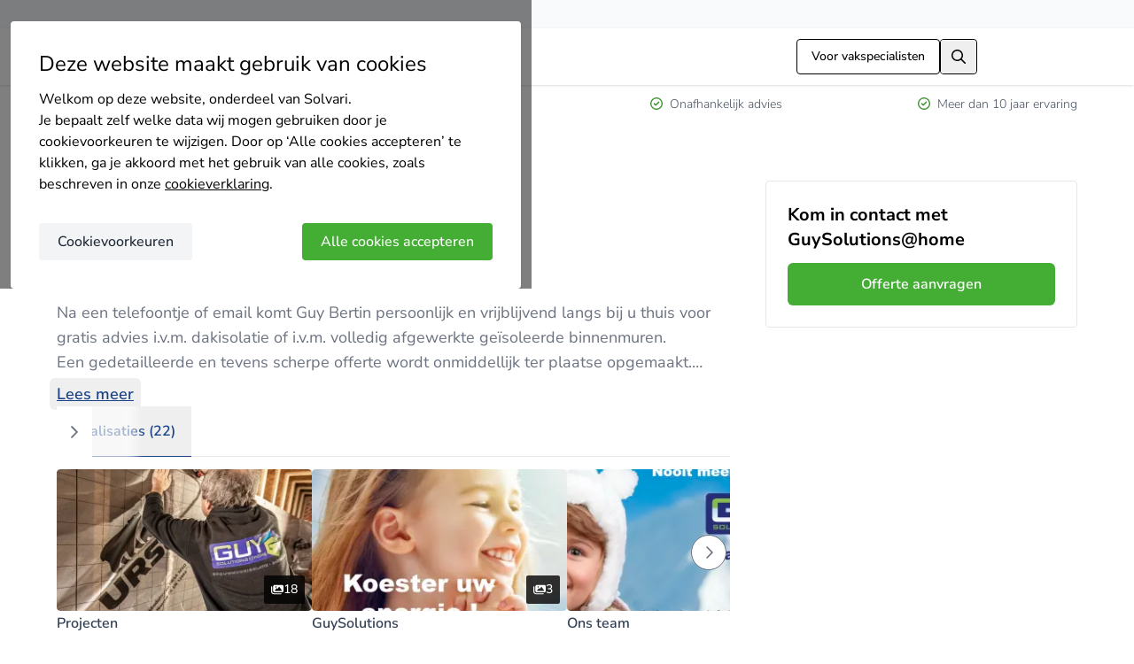

--- FILE ---
content_type: text/html;charset=utf-8
request_url: https://www.solvari.be/nl/bedrijven-overzicht/guysolutions-at-home-bvba
body_size: 29664
content:
<!DOCTYPE html><html  lang="nl-BE"><head><meta charset="utf-8"><meta name="viewport" content="width=device-width, initial-scale=1"><title>GuySolutions@home uit Wevelgem - Reviews &amp; Contact | Solvari</title><style id="s-font-awesome">.fa-regular.fa-magnifying-glass,.far.fa-magnifying-glass { background-color: currentColor; --fa-icon-url: url(https://ka-p.fontawesome.com/releases/v6.7.1/svgs/regular/magnifying-glass.svg?token=51b4c236cf) }.fa-regular.fa-arrow-right,.far.fa-arrow-right { background-color: currentColor; --fa-icon-url: url(https://ka-p.fontawesome.com/releases/v6.7.1/svgs/regular/arrow-right.svg?token=51b4c236cf) }.fa-regular.fa-check-circle,.far.fa-check-circle { background-color: currentColor; --fa-icon-url: url(https://ka-p.fontawesome.com/releases/v6.7.1/svgs/regular/check-circle.svg?token=51b4c236cf) }.fa-regular.fa-chevron-right,.far.fa-chevron-right { background-color: currentColor; --fa-icon-url: url(https://ka-p.fontawesome.com/releases/v6.7.1/svgs/regular/chevron-right.svg?token=51b4c236cf) }.fa-solid.fa-star,.fas.fa-star,.fa.fa-star { background-color: currentColor; --fa-icon-url: url(https://ka-p.fontawesome.com/releases/v6.7.1/svgs/solid/star.svg?token=51b4c236cf) }.fa-regular.fa-chevron-left,.far.fa-chevron-left { background-color: currentColor; --fa-icon-url: url(https://ka-p.fontawesome.com/releases/v6.7.1/svgs/regular/chevron-left.svg?token=51b4c236cf) }.fa-solid.fa-images,.fas.fa-images,.fa.fa-images { background-color: currentColor; --fa-icon-url: url(https://ka-p.fontawesome.com/releases/v6.7.1/svgs/solid/images.svg?token=51b4c236cf) }.fa-solid.fa-play,.fas.fa-play,.fa.fa-play { background-color: currentColor; --fa-icon-url: url(https://ka-p.fontawesome.com/releases/v6.7.1/svgs/solid/play.svg?token=51b4c236cf) }.fa-regular.fa-badge-check,.far.fa-badge-check { background-color: currentColor; --fa-icon-url: url(https://ka-p.fontawesome.com/releases/v6.7.1/svgs/regular/badge-check.svg?token=51b4c236cf) }.fa-regular.fa-award,.far.fa-award { background-color: currentColor; --fa-icon-url: url(https://ka-p.fontawesome.com/releases/v6.7.1/svgs/regular/award.svg?token=51b4c236cf) }.fa-regular.fa-users,.far.fa-users { background-color: currentColor; --fa-icon-url: url(https://ka-p.fontawesome.com/releases/v6.7.1/svgs/regular/users.svg?token=51b4c236cf) }.fa-regular.fa-user-helmet-safety,.far.fa-user-helmet-safety { background-color: currentColor; --fa-icon-url: url(https://ka-p.fontawesome.com/releases/v6.7.1/svgs/regular/user-helmet-safety.svg?token=51b4c236cf) }.fa-regular.fa-location-dot,.far.fa-location-dot { background-color: currentColor; --fa-icon-url: url(https://ka-p.fontawesome.com/releases/v6.7.1/svgs/regular/location-dot.svg?token=51b4c236cf) }.fa-regular.fa-circle-check,.far.fa-circle-check { background-color: currentColor; --fa-icon-url: url(https://ka-p.fontawesome.com/releases/v6.7.1/svgs/regular/circle-check.svg?token=51b4c236cf) }.fa-solid.fa-arrow-right,.fas.fa-arrow-right,.fa.fa-arrow-right { background-color: currentColor; --fa-icon-url: url(https://ka-p.fontawesome.com/releases/v6.7.1/svgs/solid/arrow-right.svg?token=51b4c236cf) }.fa-solid.fa-chevron-down,.fas.fa-chevron-down,.fa.fa-chevron-down { background-color: currentColor; --fa-icon-url: url(https://ka-p.fontawesome.com/releases/v6.7.1/svgs/solid/chevron-down.svg?token=51b4c236cf) }</style><link rel="stylesheet" href="/_nuxt/entry.C-Y8EMlp.css" crossorigin><link rel="stylesheet" href="/_nuxt/LayoutDefault.DDqdo3pK.css" crossorigin><link rel="stylesheet" href="/_nuxt/backwardsCompatibility.Du-7fVYs.css" crossorigin><link rel="stylesheet" href="/_nuxt/stringSimilarity.DuItolRu.css" crossorigin><link rel="stylesheet" href="/_nuxt/useValidationProvider.apQfrrwP.css" crossorigin><link rel="stylesheet" href="/_nuxt/STooltip.CKv22LUQ.css" crossorigin><link rel="stylesheet" href="/_nuxt/BaseInput.BxlXZ-P8.css" crossorigin><link rel="stylesheet" href="/_nuxt/CompanyWallDetails.DeGnoSik.css" crossorigin><link rel="stylesheet" href="/_nuxt/SHeading.CP8XZgHO.css" crossorigin><link rel="stylesheet" href="/_nuxt/SCompanyCardSkeleton.CZvuD_qK.css" crossorigin><link rel="stylesheet" href="/_nuxt/SPaginatorSkeleton.CWUrZFKz.css" crossorigin><link rel="stylesheet" href="/_nuxt/SBreadcrumbsSeo.CAYI15VB.css" crossorigin><link rel="preload" href="/_nuxt/nunito-sans-latin-wght-normal.BWQ3gi2K.woff2" crossorigin as="font" type="font/woff2" fetchpriority="high"><link rel="preload" href="https://ka-p.fontawesome.com/releases/v6.7.1/svgs/regular/magnifying-glass.svg?token=51b4c236cf" crossorigin as="image" type="image/svg+xml" fetchpriority="low"><link rel="preload" href="https://ka-p.fontawesome.com/releases/v6.7.1/svgs/regular/arrow-right.svg?token=51b4c236cf" crossorigin as="image" type="image/svg+xml" fetchpriority="low"><link rel="preload" href="https://ka-p.fontawesome.com/releases/v6.7.1/svgs/regular/check-circle.svg?token=51b4c236cf" crossorigin as="image" type="image/svg+xml" fetchpriority="low"><link rel="preload" href="https://ka-p.fontawesome.com/releases/v6.7.1/svgs/regular/chevron-right.svg?token=51b4c236cf" crossorigin as="image" type="image/svg+xml" fetchpriority="low"><link rel="preload" href="https://ka-p.fontawesome.com/releases/v6.7.1/svgs/solid/star.svg?token=51b4c236cf" crossorigin as="image" type="image/svg+xml" fetchpriority="low"><link rel="preload" href="https://ka-p.fontawesome.com/releases/v6.7.1/svgs/regular/chevron-left.svg?token=51b4c236cf" crossorigin as="image" type="image/svg+xml" fetchpriority="low"><link rel="preload" href="https://ka-p.fontawesome.com/releases/v6.7.1/svgs/solid/images.svg?token=51b4c236cf" crossorigin as="image" type="image/svg+xml" fetchpriority="low"><link rel="preload" href="https://ka-p.fontawesome.com/releases/v6.7.1/svgs/solid/play.svg?token=51b4c236cf" crossorigin as="image" type="image/svg+xml" fetchpriority="low"><link rel="preload" href="https://ka-p.fontawesome.com/releases/v6.7.1/svgs/regular/badge-check.svg?token=51b4c236cf" crossorigin as="image" type="image/svg+xml" fetchpriority="low"><link rel="preload" href="https://ka-p.fontawesome.com/releases/v6.7.1/svgs/regular/award.svg?token=51b4c236cf" crossorigin as="image" type="image/svg+xml" fetchpriority="low"><link rel="preload" href="https://ka-p.fontawesome.com/releases/v6.7.1/svgs/regular/users.svg?token=51b4c236cf" crossorigin as="image" type="image/svg+xml" fetchpriority="low"><link rel="preload" href="https://ka-p.fontawesome.com/releases/v6.7.1/svgs/regular/user-helmet-safety.svg?token=51b4c236cf" crossorigin as="image" type="image/svg+xml" fetchpriority="low"><link rel="preload" href="https://ka-p.fontawesome.com/releases/v6.7.1/svgs/regular/location-dot.svg?token=51b4c236cf" crossorigin as="image" type="image/svg+xml" fetchpriority="low"><link rel="preload" href="https://ka-p.fontawesome.com/releases/v6.7.1/svgs/regular/circle-check.svg?token=51b4c236cf" crossorigin as="image" type="image/svg+xml" fetchpriority="low"><link rel="preload" href="https://ka-p.fontawesome.com/releases/v6.7.1/svgs/solid/arrow-right.svg?token=51b4c236cf" crossorigin as="image" type="image/svg+xml" fetchpriority="low"><link rel="preload" href="https://ka-p.fontawesome.com/releases/v6.7.1/svgs/solid/chevron-down.svg?token=51b4c236cf" crossorigin as="image" type="image/svg+xml" fetchpriority="low"><link rel="modulepreload" as="script" crossorigin href="/_nuxt/ZdpO0FHE.js"><link rel="modulepreload" as="script" crossorigin href="/_nuxt/D4EgKmK2.js"><link rel="modulepreload" as="script" crossorigin href="/_nuxt/BjKpLPfU.js"><link rel="modulepreload" as="script" crossorigin href="/_nuxt/DjIj5xha.js"><link rel="modulepreload" as="script" crossorigin href="/_nuxt/B52bLYTC.js"><link rel="modulepreload" as="script" crossorigin href="/_nuxt/CP0_rBHP.js"><link rel="modulepreload" as="script" crossorigin href="/_nuxt/7c543M9c.js"><link rel="modulepreload" as="script" crossorigin href="/_nuxt/B_PB0dyX.js"><link rel="modulepreload" as="script" crossorigin href="/_nuxt/DT6RwcKg.js"><link rel="modulepreload" as="script" crossorigin href="/_nuxt/BKZbEWSw.js"><link rel="modulepreload" as="script" crossorigin href="/_nuxt/CFY0jCtB.js"><link rel="modulepreload" as="script" crossorigin href="/_nuxt/Dks_x5rp.js"><link rel="preload" as="fetch" fetchpriority="low" crossorigin="anonymous" href="/_nuxt/builds/meta/67cbe0cb-52a6-4607-aa4d-34d49830dfc9.json"><script type="module" src="https://cdnjs.cloudflare.com/polyfill/v3/polyfill.min.js?version=4.8.0&features=es2022%2Ces2023"></script><meta name="description" content="Reviews van GuySolutions@home - Dakisolatie specialist uit Wevelgem ✓ Bekijk projecten en realisaties van klanten  ➔ Vrijblijvend contact & Online offertes."><meta name="creator" content="Solvari"><meta property="og:site_name" content="Solvari"><meta property="og:type" content="website"><meta property="og:url" content="https://www.solvari.be/nl/bedrijven-overzicht/guysolutions-at-home-bvba"><meta property="og:title" content="GuySolutions@home uit Wevelgem - Reviews & Contact | Solvari"><meta property="og:description" content="Reviews van GuySolutions@home - Dakisolatie specialist uit Wevelgem ✓ Bekijk projecten en realisaties van klanten  ➔ Vrijblijvend contact & Online offertes."><meta name="robots" content="index, follow, max-image-preview:large"><link rel="canonical" href="https://www.solvari.be/nl/bedrijven-overzicht/guysolutions-at-home-bvba"><meta property="og:locale" content="nl_BE"><link rel="apple-touch-icon" sizes="180x180" href="/shared/img/favicon/apple-touch-icon-lightmode.png" media="(prefers-color-scheme: light)"><link rel="icon" sizes="32x32" href="/shared/img/favicon/favicon-32x32-lightmode.png" media="(prefers-color-scheme: light)"><link rel="icon" sizes="16x16" href="/shared/img/favicon/favicon-16x16-lightmode.png" media="(prefers-color-scheme: light)"><link rel="shortcut icon" href="/shared/img/favicon/favicon-lightmode.ico" media="(prefers-color-scheme: light)"><link rel="apple-touch-icon" sizes="180x180" href="/shared/img/favicon/apple-touch-icon-darkmode.png" media="(prefers-color-scheme: dark)"><link rel="icon" sizes="32x32" href="/shared/img/favicon/favicon-32x32-darkmode.png" media="(prefers-color-scheme: dark)"><link rel="icon" sizes="16x16" href="/shared/img/favicon/favicon-16x16-darkmode.png" media="(prefers-color-scheme: dark)"><link rel="shortcut icon" href="/shared/img/favicon/favicon-darkmode.ico" media="(prefers-color-scheme: dark)"><link rel="manifest" href="/shared/img/favicon/manifest.json"><meta name="theme-color" content="#ffffff"><meta name="msapplication-TileColor" content="#ffffff"><meta name="msapplication-config" content="/shared/img/favicon/browserconfig.xml"><meta property="og:image" content="https://res.cloudinary.com/solvari/image/upload/c_pad,f_auto,h_400,q_auto,w_400/v1602683552/production/images/be-NL/logo/guysolutions-at-home-bvba-image-name"><meta property="article:modified_time" content="2025-03-07 11:37:12"><meta property="og:image:width" content="250"><meta property="og:image:height" content="250"><script type="application/ld+json">{"@context":"https://schema.org","@type":"Corporation","@id":"https://www.solvari.be/nl/bedrijven-overzicht/guysolutions-at-home-bvba","name":"GuySolutions@home","url":"https://www.solvari.be/nl/bedrijven-overzicht/guysolutions-at-home-bvba","logo":"https://res.cloudinary.com/solvari/image/upload/c_pad,f_auto,h_400,q_auto,w_400/v1602683552/production/images/be-NL/logo/guysolutions-at-home-bvba-image-name","description":"Na een telefoontje of email komt Guy Bertin persoonlijk en vrijblijvend langs bij u thuis voor gratis advies i.v.m. dakisolatie of i.v.m. volledig afgewerkte geïsoleerde binnenmuren.\r\nEen gedetailleerde en tevens scherpe offerte wordt onmiddellijk ter plaatse opgemaakt.\r\nBij akkoord wordt uw gekozen project op de geplande datum door één en dezelfde persoon van begin tot einde uitgevoerd wat de beste kwaliteit en klanttevredenheid garandeert.\r\nIsoleren = besparen maar ook genieten van meer comfort! In de winter voelt het aangenaam warm en in de zomer heel wat frisser!\r\n\r\nJarenlange ervaring alsook grondige vakkennis garandeert u de meeste geschikte werkwijze voor het isoleren van uw woning. Er wordt rekening gehouden met diverse bouwknooppunten. Je krijgt niet alleen professioneel advies bij opmaak van een offerte maar Guy Bertin is ook aanwezig tijdens de werken en kijkt persoonlijk toe dat de werken conform de gemaakte afspraak worden uitgevoerd. Dit brengt met zich mee dat er in de eerste graad wordt toegezien op kwaliteit van de uitvoering van de werken.  Dankzij deze manier van werken kent GuySolutions@home al heel veel tevreden klanten.  De beste reclame is dan ook onze mond-tot-mondreclame.  Bezoek onze website www.guysolutions.be en lees onze klantenreacties. \r\nAlle papierwerk omtrent aanvraag van uw isolatiepremie bij Fluvius wordt  door ons van A tot Z in orde gebracht.\r\nGuySolutions@home is eveneens geselecteerd als aannemer door het energiehuis Warmer Wonen en is ook erkend lid van de Confederatie Bouw.","mainEntityOfPage":{"@type":"WebPage","@id":"https://www.solvari.be/nl/bedrijven-overzicht/guysolutions-at-home-bvba"},"aggregateRating":{"@type":"AggregateRating","ratingValue":4.9,"reviewCount":12,"bestRating":5,"worstRating":1},"hasOfferCatalog":{"@type":"OfferCatalog","name":"Services","itemListElement":[{"@type":"Offer","itemOffered":{"@type":"Service","name":"Dakisolatie"}}]},"location":[{"@type":"PostalAddress","addressLocality":"Wevelgem","addressCountry":"BE","postalCode":"8560","streetAddress":"Berkenlaan 7"}]}</script><script type="application/ld+json">{"@context":"https://schema.org","@type":"BreadcrumbList","itemListElement":[{"@type":"ListItem","position":1,"name":"Home","item":"https://www.solvari.be/nl"},{"@type":"ListItem","position":2,"name":"Bedrijven overzicht","item":"https://www.solvari.be/nl/bedrijven-overzicht"},{"@type":"ListItem","position":3,"name":"GuySolutions@home"}]}</script><script type="application/ld+json">{"@context":"https://schema.org","@graph":[{"@type":"Review","itemReviewed":{"@id":"https://www.solvari.be/nl/bedrijven-overzicht/guysolutions-at-home-bvba"},"datePublished":"2022-05-30T12:23:27.000Z","reviewRating":{"@type":"Rating","ratingValue":5,"bestRating":5,"worstRating":1},"author":{"@type":"Person","name":"Rafael"}},{"@type":"Review","itemReviewed":{"@id":"https://www.solvari.be/nl/bedrijven-overzicht/guysolutions-at-home-bvba"},"datePublished":"2022-03-26T15:17:36.000Z","reviewRating":{"@type":"Rating","ratingValue":5,"bestRating":5,"worstRating":1},"author":{"@type":"Person","name":"Wim"}},{"@type":"Review","itemReviewed":{"@id":"https://www.solvari.be/nl/bedrijven-overzicht/guysolutions-at-home-bvba"},"datePublished":"2022-03-23T20:43:54.000Z","reviewRating":{"@type":"Rating","ratingValue":4,"bestRating":5,"worstRating":1},"author":{"@type":"Person","name":"FILIP"}},{"@type":"Review","itemReviewed":{"@id":"https://www.solvari.be/nl/bedrijven-overzicht/guysolutions-at-home-bvba"},"datePublished":"2022-03-22T20:45:12.000Z","reviewRating":{"@type":"Rating","ratingValue":5,"bestRating":5,"worstRating":1},"author":{"@type":"Person","name":"Crl"}},{"@type":"Review","itemReviewed":{"@id":"https://www.solvari.be/nl/bedrijven-overzicht/guysolutions-at-home-bvba"},"datePublished":"2022-03-21T18:30:25.000Z","reviewRating":{"@type":"Rating","ratingValue":5,"bestRating":5,"worstRating":1},"author":{"@type":"Person","name":"Luc"}},{"@type":"Review","itemReviewed":{"@id":"https://www.solvari.be/nl/bedrijven-overzicht/guysolutions-at-home-bvba"},"datePublished":"2021-12-17T12:51:01.000Z","reviewRating":{"@type":"Rating","ratingValue":5,"bestRating":5,"worstRating":1},"author":{"@type":"Person","name":"Andy"}},{"@type":"Review","itemReviewed":{"@id":"https://www.solvari.be/nl/bedrijven-overzicht/guysolutions-at-home-bvba"},"datePublished":"2021-10-18T10:51:19.000Z","reviewRating":{"@type":"Rating","ratingValue":5,"bestRating":5,"worstRating":1},"author":{"@type":"Person","name":"Patric"}},{"@type":"Review","itemReviewed":{"@id":"https://www.solvari.be/nl/bedrijven-overzicht/guysolutions-at-home-bvba"},"datePublished":"2021-06-28T14:00:17.000Z","reviewRating":{"@type":"Rating","ratingValue":5,"bestRating":5,"worstRating":1},"author":{"@type":"Person","name":"Ruth"}},{"@type":"Review","itemReviewed":{"@id":"https://www.solvari.be/nl/bedrijven-overzicht/guysolutions-at-home-bvba"},"datePublished":"2021-05-03T21:29:14.000Z","reviewRating":{"@type":"Rating","ratingValue":4.7,"bestRating":5,"worstRating":1},"author":{"@type":"Person","name":"Elke"}},{"@type":"Review","itemReviewed":{"@id":"https://www.solvari.be/nl/bedrijven-overzicht/guysolutions-at-home-bvba"},"datePublished":"2021-05-01T14:15:43.000Z","reviewRating":{"@type":"Rating","ratingValue":5,"bestRating":5,"worstRating":1},"author":{"@type":"Person","name":"Jeff"}}]}</script><script type="module" src="/_nuxt/ZdpO0FHE.js" crossorigin></script><script>
          window.dataLayer = window.dataLayer ?? [];
          window.dataLayer.push({ "gtm.start": new Date().getTime(), event: "gtm.js" });
        </script><script src="https://t.solvari.be/gtm.js?id=GTM-NGVPLSN" defer fetchpriority="low"></script></head><body><!--teleport start anchor--><!----><!--teleport anchor--><!--teleport start anchor--><!----><!--teleport anchor--><!--teleport start anchor--><!----><!--teleport anchor--><div id="__nuxt"><div class="layout-default"><div id="cookie-popup" class="cookie-popup__background" style="display:none;" data-gtm-container="cookie-popup"><div class="cookie-popup"><div class="cookie-popup__title h2">Deze website maakt gebruik van cookies</div><div><p>Welkom op deze website, onderdeel van Solvari.</p><p>Je bepaalt zelf welke data wij mogen gebruiken door je cookievoorkeuren te wijzigen. Door op ‘Alle cookies accepteren’ te klikken, ga je akkoord met het gebruik van alle cookies, zoals beschreven in onze <a style='color{var}(--primary-700);' href='https://www.solvari.be/nl/cookie-verklaring' target='_blank' rel='nofollow noopener'>cookieverklaring</a>.</p></div><div class="cookie-popup__buttons cookie-popup__buttons--step-1"><button class="cookie-popup__button cookie-popup__button__primary" type="button">Alle cookies accepteren</button><button class="cookie-popup__button cookie-popup__button__secondary" type="button">Cookievoorkeuren</button></div></div><!----></div><!--[--><span class="header-contact--fallback"></span><!--]--><header class="header-top" data-gtm-container="header"><div class="s-app-container header-top__content"><!--[--><a href="/nl" class="header-top__title"><img alt="Solvari logo" class="header-top__logo" height="28" src="data:image/svg+xml,%3csvg%20xmlns=&#39;http://www.w3.org/2000/svg&#39;%20viewBox=&#39;0%200%20212.88%2051.46&#39;%20xml:space=&#39;preserve&#39;%3e%3cpath%20d=&#39;M29.82%2036.85c0-2.42-1.47-4.04-4.55-4.92-2.94-.88-6.31-1.76-9.91-2.72C5.6%2026.71.75%2022.16.75%2015.56.97%205.06%207.21-.08%2019.54%200c11.74%200%2017.84%205.14%2018.42%2015.49h-5.73c-2.13%200-3.6-1.03-4.55-2.94-1.69-2.86-4.7-4.26-9.03-4.26-5.28.07-7.93%202.05-8.15%205.87%200%203.16%203.16%205.43%209.69%206.9a115%20115%200%200%201%2011.89%203.45c5.58%201.91%208.22%206.02%207.93%2012.33-.59%209.76-7.19%2014.61-19.82%2014.61C6.98%2051.45.3%2045.95%200%2035.08h9.91c.37%205.28%203.74%207.93%2010.28%207.93s9.7-2.05%209.63-6.16m50.2-5.5c0%2013.36-5.94%2020.11-17.69%2020.11-11.74%200-17.61-6.75-17.61-20.11%200-13.5%205.87-20.19%2017.61-20.19%2011.75%200%2017.69%206.68%2017.69%2020.19m-25.4%200c.07%207.56%202.64%2011.38%207.63%2011.38s7.49-3.96%207.56-11.67c0-7.56-2.5-11.3-7.49-11.3-5.13-.01-7.7%203.88-7.7%2011.59M94.48%205.44v45.14h-9.76V.67h5.06a4.8%204.8%200%200%201%204.7%204.77m42.5%206.31-13.73%2038.83H112.9L99.25%2011.75h10.79l7.85%2027.23%206.75-23.78c.73-2.27%202.35-3.45%204.77-3.45h7.57zm12.26%2010.13h-9.76c1.17-7.19%206.24-10.72%2015.19-10.72%2010.72%200%2016.15%203.52%2016.37%2010.72v13.21c0%2010.72-6.46%2015.49-16.96%2016.22-9.32.73-15.78-3.6-15.78-12.18.22-9.32%206.97-11.82%2016.81-12.77%204.18-.51%206.31-1.76%206.31-3.89-.22-2.2-2.28-3.3-6.31-3.3-3.45-.01-5.36.88-5.87%202.71m12.33%2012.77v-3.6a42.21%2042.21%200%200%201-7.78%202.35c-3.89.73-5.87%202.57-5.87%205.43.22%203.08%201.83%204.55%204.92%204.55%205.42.01%208.73-3.22%208.73-8.73m14.16-4.11c.29-12.55%206.97-18.79%2019.96-18.79h1.4v10.13h-3.3c-5.43%200-8.15%202.86-8.15%208.51v20.19h-9.91V30.54zm32.45-18.79c3.16%200%204.7%201.54%204.7%204.7v34.13h-9.76V11.75h5.06z&#39;%20fill=&#39;%231a4389&#39;/%3e%3cpath%20d=&#39;M212.87%209.45h-5.8a3.96%203.96%200%200%201-3.96-3.96V.67h5.8a3.96%203.96%200%200%201%203.96%203.96v4.82z&#39;%20fill=&#39;%2344ab33&#39;/%3e%3c/svg%3e" width="116"></a><a class="header-top__company-registration" href="/nl/pro/aanmelden-bedrijf">Voor vakspecialisten</a><button aria-label="search button" class="header-top__search-button" type="button"><i class="far fa-magnifying-glass header-top__search-button__icon"></i></button><div class="header-top__search-popup"><form class="header-search"><input value="" aria-label="Zoeken in Solvari" class="header-search__input" name="term" placeholder="Zoeken in Solvari" type="text"><button class="header-search__button" type="submit"><i class="fa-regular fa-magnifying-glass header-search__icon"></i></button></form></div><a class="header-top__login" href="/nl/inloggen" title="Inloggen"><i class="far fa-arrow-right header-top__login__icon header-top__login__prefix"></i> Inloggen</a><!--]--></div></header><div id="benefits" class="header-benefits"><div class="s-app-container header-benefits__content"><!--[--><!--[--><div class="header-benefits__item header-benefits__item--showing"><i class="far fa-check-circle header-benefits__item__icon"></i><span>Vergelijk gratis offertes</span></div><div class="header-benefits__item"><i class="far fa-check-circle header-benefits__item__icon"></i><span>Betrouwbare vakspecialisten</span></div><div class="header-benefits__item"><i class="far fa-check-circle header-benefits__item__icon"></i><span>Onafhankelijk advies</span></div><div class="header-benefits__item"><i class="far fa-check-circle header-benefits__item__icon"></i><span>Meer dan 10 jaar ervaring</span></div><!--]--><!--]--></div></div><main class="layout-default__main" data-gtm-container="main"><!--[--><div class="s-app-container company-wall-details"><!--[--><nav aria-label="breadcrumbs" class="s-breadcrumbs company-wall-details__breadcrumbs" data-gtm-container="breadcrumbs"><ol class="s-breadcrumbs__list"><!--[--><!--[--><!----><li class="s-breadcrumbs__list__item"><a href="/nl" label="Home" class="s-breadcrumbs__list__item__link s-breadcrumbs__list__item__link--gray">Home</a></li><!--]--><!--[--><i class="s-breadcrumbs__list__item__icon--gray s-breadcrumbs__list__item__icon fa-regular fa-chevron-right"></i><li class="s-breadcrumbs__list__item"><a href="/nl/bedrijven-overzicht" class="s-breadcrumbs__list__item__link s-breadcrumbs__list__item__link--gray" label="Bedrijven overzicht">Bedrijven overzicht</a></li><!--]--><!--[--><i class="s-breadcrumbs__list__item__icon--gray s-breadcrumbs__list__item__icon fa-regular fa-chevron-right"></i><li class="s-breadcrumbs__list__item"><span class="s-breadcrumbs__list__item__name--gray s-breadcrumbs__list__item__name">GuySolutions@home</span></li><!--]--><!--]--></ol></nav><!--[--><div class="company-wall-details__content"><section><div class="s-company-card s-company-card--logo-emphasized"><div class="s-company-card__logo"><img alt="GuySolutions@home" class="s-company-card__logo__image" loading="lazy" src="https://res.cloudinary.com/solvari/image/upload/c_pad,f_auto,h_400,q_auto,w_400/v1602683552/production/images/be-NL/logo/guysolutions-at-home-bvba-image-name" style=""><!----></div><h1 class="s-company-card__company-name">GuySolutions@home</h1><div class="s-company-card__badges"><!----><!----><!----><span class="s-tooltip s-tooltip--dark"><!--[--><div class="s-company-badge s-company-badge--times-chosen">47 keer gekozen</div><!--]--><span class="s-tooltip__popup" role="tooltip"><!--[-->Deze vakman is 47 keer gekozen<!--]--><div class="s-tooltip__arrow"></div></span></span></div><div class="s-company-card__review-score"><div class="s-review-score-atom" style="--v1f40973f:90%;"><span class="s-review-score-atom__rating--md s-review-score-atom__rating"><span class="s-review-score-atom__rating--strong">4.9</span>/5</span><!--[--><div class="s-review-score-atom__star s-review-score-atom--md" type="button"><i class="s-review-score-atom__star--filled fa-solid fa-star"></i><!----></div><div class="s-review-score-atom__star s-review-score-atom--md" type="button"><i class="s-review-score-atom__star--filled fa-solid fa-star"></i><!----></div><div class="s-review-score-atom__star s-review-score-atom--md" type="button"><i class="s-review-score-atom__star--filled fa-solid fa-star"></i><!----></div><div class="s-review-score-atom__star s-review-score-atom--md" type="button"><i class="s-review-score-atom__star--filled fa-solid fa-star"></i><!----></div><div class="s-review-score-atom__star s-review-score-atom--md" type="button"><i class="s-review-score-atom__star--filled fa-solid fa-star"></i><i class="s-review-score-atom__star--partial fa-solid fa-star"></i></div><!--]--></div><a class="s-company-card__review-score__amount s-company-card__review-score__amount--link" href="#company-wall-details-reviews"> (12 reviews) </a></div><!----><!----><!----><div class="s-company-card__content"><!--[--><!--[--><div class="s-collapse-text"><div class="s-collapse-text__content"><p class="s-collapse-text__content--truncated">Na een telefoontje of email komt Guy Bertin persoonlijk en vrijblijvend langs bij u thuis voor gratis advies i.v.m. dakisolatie of i.v.m. volledig afgewerkte geïsoleerde binnenmuren.
Een gedetailleerde en tevens scherpe offerte wordt onmiddellijk ter plaatse opgemaakt.
Bij akkoord wordt uw gekozen project op de geplande datum door één en dezelfde persoon van begin tot einde uitgevoerd wat de beste kwaliteit en klanttevredenheid garandeert.
Isoleren = besparen maar ook genieten van meer comfort! In de winter voelt het aangenaam warm en in de zomer heel wat frisser!

Jarenlange ervaring alsook grondige vakkennis garandeert u de meeste geschikte werkwijze voor het isoleren van uw woning. Er wordt rekening gehouden met diverse bouwknooppunten. Je krijgt niet alleen professioneel advies bij opmaak van een offerte maar Guy Bertin is ook aanwezig tijdens de werken en kijkt persoonlijk toe dat de werken conform de gemaakte afspraak worden uitgevoerd. Dit brengt met zich mee dat er in de eerste graad wordt toegezien op kwaliteit van de uitvoering van de werken.  Dankzij deze manier van werken kent GuySolutions@home al heel veel tevreden klanten.  De beste reclame is dan ook onze mond-tot-mondreclame.  Bezoek onze website www.guysolutions.be en lees onze klantenreacties. 
Alle papierwerk omtrent aanvraag van uw isolatiepremie bij Fluvius wordt  door ons van A tot Z in orde gebracht.
GuySolutions@home is eveneens geselecteerd als aannemer door het energiehuis Warmer Wonen en is ook erkend lid van de Confederatie Bouw.</p><!----></div></div><button type="button" class="s-button s-button-text s-button-text--action-link s-button-text--size-inline s-button--action-link s-button--color-primary"><!--[--><!--]--><span class="s-button-text__content s-button-text__content--text-align-center"><!--[--><!--]--><!----><!--[-->Lees meer<!--]--><!----><!--[--><!--]--></span><!--[--><!--]--></button><!--]--><!--]--></div></div><div class="p-tabs p-component p-tabs-scrollable s-company-wall-details-portfolio" data-pc-name="tabs" pc0_3_1_0 data-pc-section="root"><!--[--><!--[--><div class="p-tablist" data-p="scrollable" data-pc-name="tablist" pc0_3_1_1 data-pc-section="root"><!----><div class="p-tablist-content p-tablist-viewport" data-p="scrollable" data-pc-section="content"><div class="p-tablist-tab-list" role="tablist" aria-orientation="horizontal" data-pc-section="tablist"><!--[--><BUTTON class="p-tab p-tab-active" data-p="active" type="button" id="pv_id_0_3_1_0_tab_projects" tabindex="0" role="tab" aria-selected="true" aria-controls="pv_id_0_3_1_0_tabpanel_projects" data-pc-name="tab" data-p-disabled="false" data-p-active="true" pc0_3_1_2 data-pc-section="root"><!--[-->Realisaties (22)<!--]--></BUTTON><!----><!----><!--]--><span class="p-tablist-active-bar" role="presentation" aria-hidden="true" data-pc-section="activebar"></span></div></div><button type="button" class="p-tablist-next-button p-tablist-nav-button" aria-label="Next" tabindex="0" data-pc-section="nextbutton" data-pc-group-section="navigator"><svg width="14" height="14" viewBox="0 0 14 14" fill="none" xmlns="http://www.w3.org/2000/svg" class="p-icon" aria-hidden="true" data-pc-section="nexticon"><path d="M4.38708 13C4.28408 13.0005 4.18203 12.9804 4.08691 12.9409C3.99178 12.9014 3.9055 12.8433 3.83313 12.7701C3.68634 12.6231 3.60388 12.4238 3.60388 12.2161C3.60388 12.0084 3.68634 11.8091 3.83313 11.6622L8.50507 6.99022L3.83313 2.31827C3.69467 2.16968 3.61928 1.97313 3.62287 1.77005C3.62645 1.56698 3.70872 1.37322 3.85234 1.22959C3.99596 1.08597 4.18972 1.00371 4.3928 1.00012C4.59588 0.996539 4.79242 1.07192 4.94102 1.21039L10.1669 6.43628C10.3137 6.58325 10.3962 6.78249 10.3962 6.99022C10.3962 7.19795 10.3137 7.39718 10.1669 7.54416L4.94102 12.7701C4.86865 12.8433 4.78237 12.9014 4.68724 12.9409C4.59212 12.9804 4.49007 13.0005 4.38708 13Z" fill="currentColor"></path></svg></button></div><div class="p-tabpanels" role="presentation" data-pc-name="tabpanels" pc0_3_1_4 data-pc-section="root"><!--[--><!--[--><!--[--><DIV class="p-tabpanel p-tabpanel-active" id="pv_id_0_3_1_0_tabpanel_projects" tabindex="0" role="tabpanel" aria-labelledby="pv_id_0_3_1_0_tab_projects" data-pc-name="tabpanel" data-p-active="true" pc0_3_1_5 data-pc-section="root"><!--[--><div class="s-albums"><button type="button" class="s-button s-button-icon s-button-icon--size-md s-button--action-tertiary s-button--color-gray s-button--opaque s-button--rounded s-albums__nav-button s-albums__previous" style="display:none;"><i class="s-button-icon__icon fa-regular fa-chevron-left"></i></button><div class="s-albums__carousel"><!--[--><div class="s-albums__album"><div class="s-albums__album__image-container" tabindex="0"><img alt="Projecten" class="s-albums__album__image" loading="lazy" src="https://res.cloudinary.com/solvari/image/upload/c_thumb,f_auto,h_200,q_auto,w_300/v1657698253/production/images/be-NL/portfolio/guysolutions-at-home-bvba-5493-portfolio-4"><div class="s-albums__album__count"><i class="fa-solid fa-images"></i> 18</div></div><p class="s-albums__album__title">Projecten</p></div><div class="s-albums__album"><div class="s-albums__album__image-container" tabindex="0"><img alt="GuySolutions" class="s-albums__album__image" loading="lazy" src="https://res.cloudinary.com/solvari/image/upload/c_thumb,f_auto,h_200,q_auto,w_300/v1606301304/production/images/be-NL/portfolio/guysolutions-at-home-bvba-portfolio-23530"><div class="s-albums__album__count"><i class="fa-solid fa-images"></i> 3</div></div><p class="s-albums__album__title">GuySolutions</p></div><div class="s-albums__album"><div class="s-albums__album__image-container" tabindex="0"><img alt="Ons team" class="s-albums__album__image" loading="lazy" src="https://res.cloudinary.com/solvari/image/upload/c_thumb,f_auto,h_200,q_auto,w_300/v1606301179/production/images/be-NL/portfolio/guysolutions-at-home-bvba-team-image-name"><div class="s-albums__album__count"><i class="fa-solid fa-images"></i> 1</div></div><p class="s-albums__album__title">Ons team</p></div><!--]--></div><button type="button" class="s-button s-button-icon s-button-icon--size-md s-button--action-tertiary s-button--color-gray s-button--opaque s-button--rounded s-albums__nav-button s-albums__next" style=""><i class="s-button-icon__icon fa-regular fa-chevron-right"></i></button><!--teleport start--><!--teleport end--></div><!--]--></DIV><!--]--><!--]--><!--[--><!--[--><DIV class="p-tabpanel" id="pv_id_0_3_1_0_tabpanel_video" tabindex="0" role="tabpanel" aria-labelledby="pv_id_0_3_1_0_tab_video" data-pc-name="tabpanel" data-p-active="false" pc0_3_1_6 data-pc-section="root" style="display:none;"><!--[--><div class="s-company-wall-details-portfolio__video"><!----><div class="s-company-wall-details-portfolio__video__video"><a target="_blank"><img alt="Video" loading="lazy"><div class="s-company-wall-details-portfolio__video__video__icon"><div class="s-company-wall-details-portfolio__video__video__icon__container"><div class="s-company-wall-details-portfolio__video__video__icon__container__circle"><i class="fa-solid fa-play"></i></div></div></div></a></div></div><!--]--></DIV><!--]--><!--]--><!--[--><!--[--><DIV class="p-tabpanel" id="pv_id_0_3_1_0_tabpanel_brochures" tabindex="0" role="tabpanel" aria-labelledby="pv_id_0_3_1_0_tab_brochures" data-pc-name="tabpanel" data-p-active="false" pc0_3_1_7 data-pc-section="root" style="display:none;"><!--[--><!--]--></DIV><!--]--><!--]--><!--]--></div><!--]--><!--]--></div></section><section><h2 class="heading heading-2"><!--[-->Projecten die wij uitvoeren<!--]--></h2><ul class="s-product-list"><!--[--><li><a href="https://www.solvari.be/nl/bedrijven-overzicht/guysolutions-at-home-bvba/dakisolatie/direct-aanvragen" rel="noopener noreferrer" class="s-button s-button-text s-button-text--action-link s-button-text--size-inline s-button--action-link s-button--color-primary"><!--[--><!--]--><span class="s-button-text__content s-button-text__content--text-align-center"><!--[--><!--]--><!----><!--[-->Dakisolatie<!--]--><!----><!--[--><!--]--></span><!--[--><!--]--></a></li><!--]--><!--[--><!--]--><!----></ul></section><section><h2 class="heading heading-2"><!--[-->Kenmerken<!--]--></h2><div class="icon-info-cards"><!--[--><div class="icon-info-cards__item"><div class="icon-info-cards__item__icon--colored icon-info-cards__item__icon"><i class="fa-regular fa-badge-check"></i></div><div class="icon-info-cards__item__content"><div class="icon-info-cards__item__content__title">Gecheckt</div><div class="icon-info-cards__item__content__description">door Solvari</div></div></div><div class="icon-info-cards__item"><div class="icon-info-cards__item__icon--colored icon-info-cards__item__icon"><i class="fa-regular fa-award"></i></div><div class="icon-info-cards__item__content"><div class="icon-info-cards__item__content__title">Sinds 2020</div><div class="icon-info-cards__item__content__description">partner van Solvari</div></div></div><div class="icon-info-cards__item"><div class="icon-info-cards__item__icon--colored icon-info-cards__item__icon"><i class="fa-regular fa-users"></i></div><div class="icon-info-cards__item__content"><div class="icon-info-cards__item__content__title">2-5</div><div class="icon-info-cards__item__content__description">medewerkers</div></div></div><div class="icon-info-cards__item"><div class="icon-info-cards__item__icon--colored icon-info-cards__item__icon"><i class="fa-regular fa-user-helmet-safety"></i></div><div class="icon-info-cards__item__content"><div class="icon-info-cards__item__content__title">Sinds 2012</div><div class="icon-info-cards__item__content__description">werkzaam in de branche</div></div></div><!--]--></div></section><!----><section><h2 class="heading heading-2"><!--[-->Vestigingen<!--]--></h2><div class="icon-info-cards"><!--[--><div class="icon-info-cards__item"><div class="icon-info-cards__item__icon"><i class="fa-regular fa-location-dot"></i></div><div class="icon-info-cards__item__content"><div class="icon-info-cards__item__content__title">GuySolutions@home</div><div class="icon-info-cards__item__content__description">Berkenlaan 7, 8560 Wevelgem</div></div></div><!--]--></div></section><section id="company-wall-details-reviews" class="company-wall-details__reviews"><h2 class="heading heading-2"><!--[-->GuySolutions@home reviews (12)<!--]--></h2><p class="company-wall-details__reviews-description">Op basis van 12 ervaringen krijgt GuySolutions@home een score van 4.9 voor producten zoals Dakisolatie schuin dak en Zoldervloerisolatie.</p><div class="company-wall-details-reviews"><!--[--><div class="s-reviews" data-v-05742070><!--[--><!--[--><div class="s-review" data-v-05742070><div class="s-review__score"><div class="s-review-score-atom" style="--v1f40973f:0%;"><span class="s-review-score-atom__rating--md s-review-score-atom__rating"><span class="s-review-score-atom__rating--strong">5</span>/5</span><!--[--><div class="s-review-score-atom__star s-review-score-atom--md" type="button"><i class="s-review-score-atom__star--filled fa-solid fa-star"></i><!----></div><div class="s-review-score-atom__star s-review-score-atom--md" type="button"><i class="s-review-score-atom__star--filled fa-solid fa-star"></i><!----></div><div class="s-review-score-atom__star s-review-score-atom--md" type="button"><i class="s-review-score-atom__star--filled fa-solid fa-star"></i><!----></div><div class="s-review-score-atom__star s-review-score-atom--md" type="button"><i class="s-review-score-atom__star--filled fa-solid fa-star"></i><!----></div><div class="s-review-score-atom__star s-review-score-atom--md" type="button"><i class="s-review-score-atom__star--filled fa-solid fa-star"></i><!----></div><!--]--></div><!----></div><h4 class="s-review__title">Professioneel, correct</h4><p class="s-review__description">Reeds van bij de eerste ontmoeting hadden we een goed gevoel. Bij de opmeting werd tekst en uitleg verstrekt nopens de manier van werken, het soort materiaal dat gebruikt zou worden. Ook viel het op dat er onmiddellijk een offerte werd gemaakt met behulp van een laptop en draagbare printer waardoor de offerte onmiddellijk beschikbaar was. De gegevens op de offerte waren transparant ook met betrekking tot de mogelijkheden op een premie. Na het bezoek bleek dat er een vergissing was in de berekening. Zonder probleem is men teruggekomen om opnieuw op te meten en werd de offerte aangepast. Tijdens de uitvoering van de werken werd accuraat en vakkundig gewerkt. Na de werken werd alles mooi opgeruimd. Kortom: klasse!</p><div class="s-review__images"><!--[--><a class="s-review__images__content" style="background-image:url(https://res.cloudinary.com/solvari/image/upload/c_thumb,f_auto,h_120,q_auto,w_200/v1653906174/production/images/be-NL/reviews/review-4219dce2-5d88-8014-dd30-c217471aa2ff);"><i class="s-review__images__content__open-icon fa-regular fa-magnifying-glass"></i></a><a class="s-review__images__content" style="background-image:url(https://res.cloudinary.com/solvari/image/upload/c_thumb,f_auto,h_120,q_auto,w_200/v1653906174/production/images/be-NL/reviews/review-fcad586e-b630-9d04-5dd6-96882c25bf5c);"><i class="s-review__images__content__open-icon fa-regular fa-magnifying-glass"></i></a><a class="s-review__images__content" style="background-image:url(https://res.cloudinary.com/solvari/image/upload/c_thumb,f_auto,h_120,q_auto,w_200/v1653906178/production/images/be-NL/reviews/review-e85d9cf8-4d2c-d7c4-b5d2-ef752ef2264d);"><i class="s-review__images__content__open-icon fa-regular fa-magnifying-glass"></i></a><!--]--><!--teleport start--><!--teleport end--></div><div class="s-review__source">Rafael uit Ieper (Brielen) zocht naar <a target="_blank" href="https://www.solvari.be/nl/dakisolatie">Dakisolatie</a> en koos voor <a target="_blank" href="/nl/bedrijven-overzicht/guysolutions-at-home-bvba">GuySolutions@home</a></div><div class="s-review__info"><!--[--><span>30 mei 2022</span><i class="s-review__info__dot fa-solid faCircle"></i><!--]--><!--[--><span class="s-review__info__verified"><i class="s-review__info__verified__check fa-regular fa-circle-check"></i> Geverifieerde review</span><!--]--><!----><!----></div><!----></div><div class="p-divider p-component p-divider-horizontal p-divider-solid p-divider-left s-reviews__divider" style="justify-content:center;" role="separator" aria-orientation="horizontal" data-p="horizontal solid" data-v-05742070 data-pc-name="divider" pc0_3_4_0 data-pc-section="root"><!----></div><!--]--><!--[--><div class="s-review" data-v-05742070><div class="s-review__score"><div class="s-review-score-atom" style="--v1f40973f:0%;"><span class="s-review-score-atom__rating--md s-review-score-atom__rating"><span class="s-review-score-atom__rating--strong">5</span>/5</span><!--[--><div class="s-review-score-atom__star s-review-score-atom--md" type="button"><i class="s-review-score-atom__star--filled fa-solid fa-star"></i><!----></div><div class="s-review-score-atom__star s-review-score-atom--md" type="button"><i class="s-review-score-atom__star--filled fa-solid fa-star"></i><!----></div><div class="s-review-score-atom__star s-review-score-atom--md" type="button"><i class="s-review-score-atom__star--filled fa-solid fa-star"></i><!----></div><div class="s-review-score-atom__star s-review-score-atom--md" type="button"><i class="s-review-score-atom__star--filled fa-solid fa-star"></i><!----></div><div class="s-review-score-atom__star s-review-score-atom--md" type="button"><i class="s-review-score-atom__star--filled fa-solid fa-star"></i><!----></div><!--]--></div><!----></div><h4 class="s-review__title">Eerlijk advies, keurig vakmanschap</h4><p class="s-review__description">Bij het eerste plaatsbezoek kregen we eerlijk advies, een grondige uitleg en onmiddellijk een offerte met een correcte prijs. De eindfactuur week niet van af van de offerte. Er wordt enkel met kwaliteitsmateriaal gewerkt. De werken werden stipt uitgevoerd binnen de vooropgestelde termijn. De werkplaats werd netjes achtergelaten zodat wij enkel nog moesten genieten van een proper geïsoleerde zolder. Helemaal tevreden!</p><div class="s-review__images"><!--[--><a class="s-review__images__content" style="background-image:url(https://res.cloudinary.com/solvari/image/upload/c_thumb,f_auto,h_120,q_auto,w_200/v1648304081/production/images/be-NL/reviews/review-cf695c94-ca7a-8334-91bf-b35c83f04ab3);"><i class="s-review__images__content__open-icon fa-regular fa-magnifying-glass"></i></a><!--]--><!--teleport start--><!--teleport end--></div><div class="s-review__source">Wim uit Moorslede zocht naar <a target="_blank" href="https://www.solvari.be/nl/dakisolatie">Dakisolatie</a> en koos voor <a target="_blank" href="/nl/bedrijven-overzicht/guysolutions-at-home-bvba">GuySolutions@home</a></div><div class="s-review__info"><!--[--><span>26 maart 2022</span><i class="s-review__info__dot fa-solid faCircle"></i><!--]--><!--[--><span class="s-review__info__verified"><i class="s-review__info__verified__check fa-regular fa-circle-check"></i> Geverifieerde review</span><!--]--><!----><!----></div><!----></div><div class="p-divider p-component p-divider-horizontal p-divider-solid p-divider-left s-reviews__divider" style="justify-content:center;" role="separator" aria-orientation="horizontal" data-p="horizontal solid" data-v-05742070 data-pc-name="divider" pc0_3_4_1 data-pc-section="root"><!----></div><!--]--><!--[--><div class="s-review" data-v-05742070><div class="s-review__score"><div class="s-review-score-atom" style="--v1f40973f:0%;"><span class="s-review-score-atom__rating--md s-review-score-atom__rating"><span class="s-review-score-atom__rating--strong">4</span>/5</span><!--[--><div class="s-review-score-atom__star s-review-score-atom--md" type="button"><i class="s-review-score-atom__star--filled fa-solid fa-star"></i><!----></div><div class="s-review-score-atom__star s-review-score-atom--md" type="button"><i class="s-review-score-atom__star--filled fa-solid fa-star"></i><!----></div><div class="s-review-score-atom__star s-review-score-atom--md" type="button"><i class="s-review-score-atom__star--filled fa-solid fa-star"></i><!----></div><div class="s-review-score-atom__star s-review-score-atom--md" type="button"><i class="s-review-score-atom__star--filled fa-solid fa-star"></i><!----></div><div class="s-review-score-atom__star s-review-score-atom--md" type="button"><!----><i class="s-review-score-atom__star--empty fa-solid fa-star"></i></div><!--]--></div><!----></div><h4 class="s-review__title">zeer tevreden</h4><p class="s-review__description">werken zijn zeer vlot verlopen en netjes uitgevoerd</p><!----><div class="s-review__source">FILIP uit STADEN zocht naar <a target="_blank" href="https://www.solvari.be/nl/dakisolatie">Dakisolatie</a> en koos voor <a target="_blank" href="/nl/bedrijven-overzicht/guysolutions-at-home-bvba">GuySolutions@home</a></div><div class="s-review__info"><!--[--><span>23 maart 2022</span><i class="s-review__info__dot fa-solid faCircle"></i><!--]--><!--[--><span class="s-review__info__verified"><i class="s-review__info__verified__check fa-regular fa-circle-check"></i> Geverifieerde review</span><!--]--><!----><!----></div><!----></div><div class="p-divider p-component p-divider-horizontal p-divider-solid p-divider-left s-reviews__divider" style="justify-content:center;" role="separator" aria-orientation="horizontal" data-p="horizontal solid" data-v-05742070 data-pc-name="divider" pc0_3_4_2 data-pc-section="root"><!----></div><!--]--><!--[--><div class="s-review" data-v-05742070><div class="s-review__score"><div class="s-review-score-atom" style="--v1f40973f:0%;"><span class="s-review-score-atom__rating--md s-review-score-atom__rating"><span class="s-review-score-atom__rating--strong">5</span>/5</span><!--[--><div class="s-review-score-atom__star s-review-score-atom--md" type="button"><i class="s-review-score-atom__star--filled fa-solid fa-star"></i><!----></div><div class="s-review-score-atom__star s-review-score-atom--md" type="button"><i class="s-review-score-atom__star--filled fa-solid fa-star"></i><!----></div><div class="s-review-score-atom__star s-review-score-atom--md" type="button"><i class="s-review-score-atom__star--filled fa-solid fa-star"></i><!----></div><div class="s-review-score-atom__star s-review-score-atom--md" type="button"><i class="s-review-score-atom__star--filled fa-solid fa-star"></i><!----></div><div class="s-review-score-atom__star s-review-score-atom--md" type="button"><i class="s-review-score-atom__star--filled fa-solid fa-star"></i><!----></div><!--]--></div><!----></div><h4 class="s-review__title">Het is proper afgewerkt</h4><p class="s-review__description">Hijwas deeerste die mij gekontach heeft</p><!----><div class="s-review__source">Crl uit Houthulst zocht naar <a target="_blank" href="https://www.solvari.be/nl/dakisolatie">Dakisolatie</a> en koos voor <a target="_blank" href="/nl/bedrijven-overzicht/guysolutions-at-home-bvba">GuySolutions@home</a></div><div class="s-review__info"><!--[--><span>22 maart 2022</span><!----><!--]--><!----><!----><!----></div><!----></div><div class="p-divider p-component p-divider-horizontal p-divider-solid p-divider-left s-reviews__divider" style="justify-content:center;" role="separator" aria-orientation="horizontal" data-p="horizontal solid" data-v-05742070 data-pc-name="divider" pc0_3_4_3 data-pc-section="root"><!----></div><!--]--><!--[--><div class="s-review" data-v-05742070><div class="s-review__score"><div class="s-review-score-atom" style="--v1f40973f:0%;"><span class="s-review-score-atom__rating--md s-review-score-atom__rating"><span class="s-review-score-atom__rating--strong">5</span>/5</span><!--[--><div class="s-review-score-atom__star s-review-score-atom--md" type="button"><i class="s-review-score-atom__star--filled fa-solid fa-star"></i><!----></div><div class="s-review-score-atom__star s-review-score-atom--md" type="button"><i class="s-review-score-atom__star--filled fa-solid fa-star"></i><!----></div><div class="s-review-score-atom__star s-review-score-atom--md" type="button"><i class="s-review-score-atom__star--filled fa-solid fa-star"></i><!----></div><div class="s-review-score-atom__star s-review-score-atom--md" type="button"><i class="s-review-score-atom__star--filled fa-solid fa-star"></i><!----></div><div class="s-review-score-atom__star s-review-score-atom--md" type="button"><i class="s-review-score-atom__star--filled fa-solid fa-star"></i><!----></div><!--]--></div><!----></div><h4 class="s-review__title">zeer goede service</h4><p class="s-review__description">Werken werden stipt volgens de offerte uitgevoerd. Zeer tevreden</p><!----><div class="s-review__source">Luc uit Zwevegem zocht naar <a target="_blank" href="https://www.solvari.be/nl/dakisolatie">Dakisolatie</a> en koos voor <a target="_blank" href="/nl/bedrijven-overzicht/guysolutions-at-home-bvba">GuySolutions@home</a></div><div class="s-review__info"><!--[--><span>21 maart 2022</span><i class="s-review__info__dot fa-solid faCircle"></i><!--]--><!--[--><span class="s-review__info__verified"><i class="s-review__info__verified__check fa-regular fa-circle-check"></i> Geverifieerde review</span><!--]--><!----><!----></div><!----></div><div class="p-divider p-component p-divider-horizontal p-divider-solid p-divider-left s-reviews__divider" style="justify-content:center;" role="separator" aria-orientation="horizontal" data-p="horizontal solid" data-v-05742070 data-pc-name="divider" pc0_3_4_4 data-pc-section="root"><!----></div><!--]--><!--[--><div class="s-review" data-v-05742070><div class="s-review__score"><div class="s-review-score-atom" style="--v1f40973f:0%;"><span class="s-review-score-atom__rating--md s-review-score-atom__rating"><span class="s-review-score-atom__rating--strong">5</span>/5</span><!--[--><div class="s-review-score-atom__star s-review-score-atom--md" type="button"><i class="s-review-score-atom__star--filled fa-solid fa-star"></i><!----></div><div class="s-review-score-atom__star s-review-score-atom--md" type="button"><i class="s-review-score-atom__star--filled fa-solid fa-star"></i><!----></div><div class="s-review-score-atom__star s-review-score-atom--md" type="button"><i class="s-review-score-atom__star--filled fa-solid fa-star"></i><!----></div><div class="s-review-score-atom__star s-review-score-atom--md" type="button"><i class="s-review-score-atom__star--filled fa-solid fa-star"></i><!----></div><div class="s-review-score-atom__star s-review-score-atom--md" type="button"><i class="s-review-score-atom__star--filled fa-solid fa-star"></i><!----></div><!--]--></div><!----></div><h4 class="s-review__title">Perfecte opvolging</h4><p class="s-review__description">Ter plaatse offerte en werken ook uitgevoerd volgens offerte. Opvolging premie aanvraag verliep ook heel vlot.</p><!----><div class="s-review__source">Andy uit oostrozebeke zocht naar <a target="_blank" href="https://www.solvari.be/nl/dakisolatie">Dakisolatie</a> en koos voor <a target="_blank" href="/nl/bedrijven-overzicht/guysolutions-at-home-bvba">GuySolutions@home</a></div><div class="s-review__info"><!--[--><span>17 december 2021</span><i class="s-review__info__dot fa-solid faCircle"></i><!--]--><!--[--><span class="s-review__info__verified"><i class="s-review__info__verified__check fa-regular fa-circle-check"></i> Geverifieerde review</span><!--]--><!----><!----></div><!----></div><div class="p-divider p-component p-divider-horizontal p-divider-solid p-divider-left s-reviews__divider" style="justify-content:center;" role="separator" aria-orientation="horizontal" data-p="horizontal solid" data-v-05742070 data-pc-name="divider" pc0_3_4_5 data-pc-section="root"><!----></div><!--]--><!--[--><div class="s-review" data-v-05742070><div class="s-review__score"><div class="s-review-score-atom" style="--v1f40973f:0%;"><span class="s-review-score-atom__rating--md s-review-score-atom__rating"><span class="s-review-score-atom__rating--strong">5</span>/5</span><!--[--><div class="s-review-score-atom__star s-review-score-atom--md" type="button"><i class="s-review-score-atom__star--filled fa-solid fa-star"></i><!----></div><div class="s-review-score-atom__star s-review-score-atom--md" type="button"><i class="s-review-score-atom__star--filled fa-solid fa-star"></i><!----></div><div class="s-review-score-atom__star s-review-score-atom--md" type="button"><i class="s-review-score-atom__star--filled fa-solid fa-star"></i><!----></div><div class="s-review-score-atom__star s-review-score-atom--md" type="button"><i class="s-review-score-atom__star--filled fa-solid fa-star"></i><!----></div><div class="s-review-score-atom__star s-review-score-atom--md" type="button"><i class="s-review-score-atom__star--filled fa-solid fa-star"></i><!----></div><!--]--></div><!----></div><h4 class="s-review__title">stipt en nauwkeurig</h4><p class="s-review__description">zeer goede service en info inzake premies</p><!----><div class="s-review__source">Patric uit 8583  Bossuit zocht naar <a target="_blank" href="https://www.solvari.be/nl/dakisolatie">Dakisolatie</a> en koos voor <a target="_blank" href="/nl/bedrijven-overzicht/guysolutions-at-home-bvba">GuySolutions@home</a></div><div class="s-review__info"><!--[--><span>18 oktober 2021</span><i class="s-review__info__dot fa-solid faCircle"></i><!--]--><!--[--><span class="s-review__info__verified"><i class="s-review__info__verified__check fa-regular fa-circle-check"></i> Geverifieerde review</span><!--]--><!----><!----></div><!----></div><div class="p-divider p-component p-divider-horizontal p-divider-solid p-divider-left s-reviews__divider" style="justify-content:center;" role="separator" aria-orientation="horizontal" data-p="horizontal solid" data-v-05742070 data-pc-name="divider" pc0_3_4_6 data-pc-section="root"><!----></div><!--]--><!--[--><div class="s-review" data-v-05742070><div class="s-review__score"><div class="s-review-score-atom" style="--v1f40973f:0%;"><span class="s-review-score-atom__rating--md s-review-score-atom__rating"><span class="s-review-score-atom__rating--strong">5</span>/5</span><!--[--><div class="s-review-score-atom__star s-review-score-atom--md" type="button"><i class="s-review-score-atom__star--filled fa-solid fa-star"></i><!----></div><div class="s-review-score-atom__star s-review-score-atom--md" type="button"><i class="s-review-score-atom__star--filled fa-solid fa-star"></i><!----></div><div class="s-review-score-atom__star s-review-score-atom--md" type="button"><i class="s-review-score-atom__star--filled fa-solid fa-star"></i><!----></div><div class="s-review-score-atom__star s-review-score-atom--md" type="button"><i class="s-review-score-atom__star--filled fa-solid fa-star"></i><!----></div><div class="s-review-score-atom__star s-review-score-atom--md" type="button"><i class="s-review-score-atom__star--filled fa-solid fa-star"></i><!----></div><!--]--></div><!----></div><h4 class="s-review__title">Betrouwbaar, prijs/kwaliteit</h4><p class="s-review__description">Goeie service, duidelijke afspraken die werden nageleefd. De werken werden netjes en snel afgewerkt. Het resultaat is zoals afgesproken en volgens de verwachtingen. Prijs/kwaliteit heel goed.</p><!----><div class="s-review__source">Ruth uit Harelbeke zocht naar <a target="_blank" href="https://www.solvari.be/nl/dakisolatie">Dakisolatie</a> en koos voor <a target="_blank" href="/nl/bedrijven-overzicht/guysolutions-at-home-bvba">GuySolutions@home</a></div><div class="s-review__info"><!--[--><span>28 juni 2021</span><!----><!--]--><!----><!----><!----></div><!----></div><div class="p-divider p-component p-divider-horizontal p-divider-solid p-divider-left s-reviews__divider" style="justify-content:center;" role="separator" aria-orientation="horizontal" data-p="horizontal solid" data-v-05742070 data-pc-name="divider" pc0_3_4_7 data-pc-section="root"><!----></div><!--]--><!--[--><div class="s-review" data-v-05742070><div class="s-review__score"><div class="s-review-score-atom" style="--v1f40973f:70%;"><span class="s-review-score-atom__rating--md s-review-score-atom__rating"><span class="s-review-score-atom__rating--strong">4.7</span>/5</span><!--[--><div class="s-review-score-atom__star s-review-score-atom--md" type="button"><i class="s-review-score-atom__star--filled fa-solid fa-star"></i><!----></div><div class="s-review-score-atom__star s-review-score-atom--md" type="button"><i class="s-review-score-atom__star--filled fa-solid fa-star"></i><!----></div><div class="s-review-score-atom__star s-review-score-atom--md" type="button"><i class="s-review-score-atom__star--filled fa-solid fa-star"></i><!----></div><div class="s-review-score-atom__star s-review-score-atom--md" type="button"><i class="s-review-score-atom__star--filled fa-solid fa-star"></i><!----></div><div class="s-review-score-atom__star s-review-score-atom--md" type="button"><i class="s-review-score-atom__star--filled fa-solid fa-star"></i><i class="s-review-score-atom__star--partial fa-solid fa-star"></i></div><!--]--></div><!----></div><h4 class="s-review__title">Zeer tevreden, zeer flexibel!</h4><p class="s-review__description">Super blij met het geleverde werk! Ze staan altijd paraat voor allerlei vragen en problemen! Ze zijn zeer flexibel, stipt en nauwkeurig! Ik zou hen aan iedereen aanraden!</p><!----><div class="s-review__source">Elke uit Kortrijk zocht naar <a target="_blank" href="https://www.solvari.be/nl/dakisolatie">Dakisolatie</a> en koos voor <a target="_blank" href="/nl/bedrijven-overzicht/guysolutions-at-home-bvba">GuySolutions@home</a></div><div class="s-review__info"><!--[--><span>3 mei 2021</span><!----><!--]--><!----><!----><!----></div><!----></div><div class="p-divider p-component p-divider-horizontal p-divider-solid p-divider-left s-reviews__divider" style="justify-content:center;" role="separator" aria-orientation="horizontal" data-p="horizontal solid" data-v-05742070 data-pc-name="divider" pc0_3_4_8 data-pc-section="root"><!----></div><!--]--><!--[--><div class="s-review" data-v-05742070><div class="s-review__score"><div class="s-review-score-atom" style="--v1f40973f:0%;"><span class="s-review-score-atom__rating--md s-review-score-atom__rating"><span class="s-review-score-atom__rating--strong">5</span>/5</span><!--[--><div class="s-review-score-atom__star s-review-score-atom--md" type="button"><i class="s-review-score-atom__star--filled fa-solid fa-star"></i><!----></div><div class="s-review-score-atom__star s-review-score-atom--md" type="button"><i class="s-review-score-atom__star--filled fa-solid fa-star"></i><!----></div><div class="s-review-score-atom__star s-review-score-atom--md" type="button"><i class="s-review-score-atom__star--filled fa-solid fa-star"></i><!----></div><div class="s-review-score-atom__star s-review-score-atom--md" type="button"><i class="s-review-score-atom__star--filled fa-solid fa-star"></i><!----></div><div class="s-review-score-atom__star s-review-score-atom--md" type="button"><i class="s-review-score-atom__star--filled fa-solid fa-star"></i><!----></div><!--]--></div><!----></div><h4 class="s-review__title">zeer tevreden</h4><p class="s-review__description">correcte offerte en correcte uitvoering</p><!----><div class="s-review__source">Jeff uit Marke zocht naar <a target="_blank" href="https://www.solvari.be/nl/dakisolatie">Dakisolatie</a> en koos voor <a target="_blank" href="/nl/bedrijven-overzicht/guysolutions-at-home-bvba">GuySolutions@home</a></div><div class="s-review__info"><!--[--><span>1 mei 2021</span><!----><!--]--><!----><!----><!----></div><!----></div><!----><!--]--><!--]--></div><nav aria-label="Page navigation" items-per-page="10" data-v-9f8ffdc7><ul class="s-paginator" data-v-9f8ffdc7><li class="s-paginator__item s-paginator__previous" data-v-9f8ffdc7><button type="button" disabled class="s-button s-button-text s-button-text--action-quaternary s-button-text--size-inline s-button--action-quaternary s-button--color-primary s-button--disabled" data-v-9f8ffdc7><!--[--><!--]--><span class="s-button-text__content s-button-text__content--text-align-center"><!--[--><!--]--><i class="far fa-chevron-left"></i><!--[-->Vorige<!--]--><!----><!--[--><!--]--></span><!--[--><!--]--></button></li><!----><!----><!----><li class="s-paginator__item s-paginator__item--active" data-v-9f8ffdc7><button class="s-paginator__link" type="button" data-v-9f8ffdc7>1</button></li><li class="s-paginator__item" data-v-9f8ffdc7><button class="s-paginator__link" type="button" data-v-9f8ffdc7>2</button></li><!----><!----><li class="s-paginator__item s-paginator__next" data-v-9f8ffdc7><button type="button" class="s-button s-button-text s-button-text--action-quaternary s-button-text--size-inline s-button--action-quaternary s-button--color-primary" data-v-9f8ffdc7><!--[--><!--]--><span class="s-button-text__content s-button-text__content--text-align-center"><!--[--><!--]--><!----><!--[-->Volgende<!--]--><i class="far fa-chevron-right"></i><!--[--><!--]--></span><!--[--><!--]--></button></li></ul></nav><!--]--></div></section></div><aside class="company-wall-details-cta company-wall-details__aside" data-gtm-container="company-wall-sidebar"><div class="company-wall-details-cta--desktop"><h3 class="heading heading-4 company-wall-details-cta__title"><!--[-->Kom in contact met GuySolutions@home<!--]--></h3><form class="company-wall-product-select company-wall-details-cta__product-select" novalidate><!----><button type="submit" class="s-button s-button-text s-button-text--action-primary s-button-text--size-md s-button--action-primary s-button--color-accent company-wall-product-select__button"><!--[--><!--]--><span class="s-button-text__content s-button-text__content--text-align-center"><!--[--><!--]--><!----><!--[-->Offerte aanvragen<!--]--><!----><!--[--><!--]--></span><!--[--><!--]--></button></form><!----></div><div class="company-wall-details-cta--mobile"><button type="button" class="s-button s-button-text s-button-text--action-primary s-button-text--size-md s-button--action-primary s-button--color-success company-wall-details-cta__button"><!--[--><!--]--><span class="s-button-text__content s-button-text__content--text-align-center"><!--[--><!--]--><!----><!--[-->Offerte aanvragen<!--]--><!----><!--[--><!--]--></span><!--[--><!--]--></button><!----></div></aside><!--]--><!--]--></div><!--]--></main><footer class="main-footer" data-gtm-container="footer"><div class="s-app-container main-footer__top"><!--[--><form class="main-footer-newsletter main-footer__newsletter"><div class="_container_t49x8_2" placeholder="E-mail"><div class="_labelContainer_t49x8_6"><label class="s-label _root_ketwb_2 _strong_ketwb_6" for="v-0-4-0-0"><!--[-->Blijf op de hoogte!<!--]--><!----></label><!----></div><!--[--><!--[--><p id="v-0-4-0-2" class="main-footer-newsletter__description">Dankzij de Solvari nieuwsbrief blijf je op de hoogte van het laatste nieuws rondom verbouwen en verduurzamen, inclusief tips en inspiratie!</p><!--]--><!--]--><div class="p-iconfield" data-pc-name="iconfield" pc0_4_0_0_0 data-pc-section="root"><!--[--><!--[--><!----><!--[--><input type="text" class="p-inputtext p-component p-inputtext-fluid" name="newsletter-email" data-p="fluid" id="v-0-4-0-0" placeholder="E-mail" aria-describedby="v-0-4-0-2" maxlength="255" required data-pc-name="inputtext" pc0_4_0_0_1 data-pc-section="root"><!--]--><!----><!--]--><!--]--></div><!----><!----></div><button type="submit" class="s-button s-button-text s-button-text--action-primary s-button-text--size-md s-button--action-primary s-button--color-success"><!--[--><!--]--><span class="s-button-text__content s-button-text__content--text-align-center"><!--[--><!--]--><!----><!--[-->Inschrijven<!--]--><i class="fas fa-arrow-right"></i><!--[--><!--]--></span><!--[--><!--]--></button><!----><!----></form><div class="main-footer-menus"><div class="p-accordion p-component main-footer-menus__accordion" data-pc-name="accordion" pc0_5_0 data-pc-section="root"><!--[--><!--[--><DIV class="p-accordionpanel" data-pc-name="accordionpanel" data-p-disabled="false" pc0_5_1 data-pc-section="root"><!--[--><BUTTON data-p class="p-accordionheader main-footer-menus__title" type="button" id="pv_id_0_5_0_accordionheader_leads" tabindex="0" aria-controls="pv_id_0_5_0_accordioncontent_leads" data-pc-name="accordionheader" data-p-disabled="false" pc0_5_2 data-pc-section="root"><!--[-->Consumenten<!--]--><!--[--><span class="fas fa-chevron-down p-accordionheader-toggle-icon" aria-hidden="true" data-pc-section="toggleicon"></span><!--]--></BUTTON><DIV class="p-accordioncontent" id="pv_id_0_5_0_accordioncontent_leads" role="region" aria-labelledby="pv_id_0_5_0_accordionheader_leads" data-pc-name="accordioncontent" pc0_5_3 data-pc-section="root" style="display:none;"><div class="p-accordioncontent-wrapper" data-pc-section="contentwrapper"><div class="p-accordioncontent-content" data-pc-section="content"><!--[--><ul class="main-footer-menus__items"><li><a href="/nl/producten" class="main-footer-menus__items__link">Overzicht projecten</a></li><li><a href="/nl/my-solvari/applications" class="main-footer-menus__items__link">Mijn aanvragen</a></li><li><a href="/nl/my-solvari/profile" class="main-footer-menus__items__link">Mijn gegevens</a></li><li><a href="/nl/inloggen" class="main-footer-menus__items__link">Inloggen</a></li></ul><!--]--></div></div></DIV><!--]--></DIV><DIV class="p-accordionpanel" data-pc-name="accordionpanel" data-p-disabled="false" pc0_5_4 data-pc-section="root"><!--[--><BUTTON data-p class="p-accordionheader main-footer-menus__title" type="button" id="pv_id_0_5_0_accordionheader_customers" tabindex="0" aria-controls="pv_id_0_5_0_accordioncontent_customers" data-pc-name="accordionheader" data-p-disabled="false" pc0_5_5 data-pc-section="root"><!--[-->Bedrijven<!--]--><!--[--><span class="fas fa-chevron-down p-accordionheader-toggle-icon" aria-hidden="true" data-pc-section="toggleicon"></span><!--]--></BUTTON><DIV class="p-accordioncontent" id="pv_id_0_5_0_accordioncontent_customers" role="region" aria-labelledby="pv_id_0_5_0_accordionheader_customers" data-pc-name="accordioncontent" pc0_5_6 data-pc-section="root" style="display:none;"><div class="p-accordioncontent-wrapper" data-pc-section="contentwrapper"><div class="p-accordioncontent-content" data-pc-section="content"><!--[--><ul class="main-footer-menus__items"><li><a href="/nl/pro/home" class="main-footer-menus__items__link">Pro platform</a></li><li><a href="/nl/pro/aanmelden-bedrijf" class="main-footer-menus__items__link">Bedrijf aanmelden</a></li><li><a href="/nl/bedrijven-overzicht" class="main-footer-menus__items__link">Bedrijven overzicht</a></li><li><a href="/nl/affiliate" class="main-footer-menus__items__link">Affiliates</a></li><li><a href="https://pro.solvari.be/nl/user/login" rel="noopener noreferrer" class="main-footer-menus__items__link">Inloggen</a></li></ul><!--]--></div></div></DIV><!--]--></DIV><DIV class="p-accordionpanel" data-pc-name="accordionpanel" data-p-disabled="false" pc0_5_7 data-pc-section="root"><!--[--><BUTTON data-p class="p-accordionheader main-footer-menus__title" type="button" id="pv_id_0_5_0_accordionheader_solvari" tabindex="0" aria-controls="pv_id_0_5_0_accordioncontent_solvari" data-pc-name="accordionheader" data-p-disabled="false" pc0_5_8 data-pc-section="root"><!--[-->Solvari<!--]--><!--[--><span class="fas fa-chevron-down p-accordionheader-toggle-icon" aria-hidden="true" data-pc-section="toggleicon"></span><!--]--></BUTTON><DIV class="p-accordioncontent" id="pv_id_0_5_0_accordioncontent_solvari" role="region" aria-labelledby="pv_id_0_5_0_accordionheader_solvari" data-pc-name="accordioncontent" pc0_5_9 data-pc-section="root" style="display:none;"><div class="p-accordioncontent-wrapper" data-pc-section="contentwrapper"><div class="p-accordioncontent-content" data-pc-section="content"><!--[--><ul class="main-footer-menus__items"><li><a href="/nl/over-solvari" class="main-footer-menus__items__link">Over Solvari</a></li><li><a href="/nl/vacatures" class="main-footer-menus__items__link">Vacatures</a></li><li><a href="/nl/blog" class="main-footer-menus__items__link">Blog</a></li><li><a href="/nl/contact" class="main-footer-menus__items__link">Contact</a></li></ul><!--]--></div></div></DIV><!--]--></DIV><!--]--><!--]--></div></div><!--]--></div><div class="main-footer-bottom"><div class="s-app-container main-footer-bottom__content"><!--[--><div class="main-footer-bottom__content__logo"><img alt="Solvari" class="main-footer-bottom__content__logo__image" src="data:image/svg+xml,%3csvg%20xmlns=&#39;http://www.w3.org/2000/svg&#39;%20viewBox=&#39;0%200%20212.88%2051.46&#39;%20xml:space=&#39;preserve&#39;%3e%3cpath%20d=&#39;M29.82%2036.85c0-2.42-1.47-4.04-4.55-4.92-2.94-.88-6.31-1.76-9.91-2.72C5.6%2026.71.75%2022.16.75%2015.56.97%205.06%207.21-.08%2019.54%200c11.74%200%2017.84%205.14%2018.42%2015.49h-5.73c-2.13%200-3.6-1.03-4.55-2.94-1.69-2.86-4.7-4.26-9.03-4.26-5.28.07-7.93%202.05-8.15%205.87%200%203.16%203.16%205.43%209.69%206.9a115%20115%200%200%201%2011.89%203.45c5.58%201.91%208.22%206.02%207.93%2012.33-.59%209.76-7.19%2014.61-19.82%2014.61C6.98%2051.45.3%2045.95%200%2035.08h9.91c.37%205.28%203.74%207.93%2010.28%207.93s9.7-2.05%209.63-6.16m50.2-5.5c0%2013.36-5.94%2020.11-17.69%2020.11-11.74%200-17.61-6.75-17.61-20.11%200-13.5%205.87-20.19%2017.61-20.19%2011.75%200%2017.69%206.68%2017.69%2020.19m-25.4%200c.07%207.56%202.64%2011.38%207.63%2011.38s7.49-3.96%207.56-11.67c0-7.56-2.5-11.3-7.49-11.3-5.13-.01-7.7%203.88-7.7%2011.59M94.48%205.44v45.14h-9.76V.67h5.06a4.8%204.8%200%200%201%204.7%204.77m42.5%206.31-13.73%2038.83H112.9L99.25%2011.75h10.79l7.85%2027.23%206.75-23.78c.73-2.27%202.35-3.45%204.77-3.45h7.57zm12.26%2010.13h-9.76c1.17-7.19%206.24-10.72%2015.19-10.72%2010.72%200%2016.15%203.52%2016.37%2010.72v13.21c0%2010.72-6.46%2015.49-16.96%2016.22-9.32.73-15.78-3.6-15.78-12.18.22-9.32%206.97-11.82%2016.81-12.77%204.18-.51%206.31-1.76%206.31-3.89-.22-2.2-2.28-3.3-6.31-3.3-3.45-.01-5.36.88-5.87%202.71m12.33%2012.77v-3.6a42.21%2042.21%200%200%201-7.78%202.35c-3.89.73-5.87%202.57-5.87%205.43.22%203.08%201.83%204.55%204.92%204.55%205.42.01%208.73-3.22%208.73-8.73m14.16-4.11c.29-12.55%206.97-18.79%2019.96-18.79h1.4v10.13h-3.3c-5.43%200-8.15%202.86-8.15%208.51v20.19h-9.91V30.54zm32.45-18.79c3.16%200%204.7%201.54%204.7%204.7v34.13h-9.76V11.75h5.06z&#39;%20fill=&#39;%231a4389&#39;/%3e%3cpath%20d=&#39;M212.87%209.45h-5.8a3.96%203.96%200%200%201-3.96-3.96V.67h5.8a3.96%203.96%200%200%201%203.96%203.96v4.82z&#39;%20fill=&#39;%2344ab33&#39;/%3e%3c/svg%3e"><span class="main-footer-bottom__content__logo__slogan">Bouwt vertrouwen</span></div><ul class="main-footer-bottom__content__terms"><li><button class="main-footer-bottom__content__terms__term main-footer-bottom__content__terms__term--clickable" type="button">Cookie-instellingen</button></li><li><a href="/nl/gebruikersvoorwaarden" rel="noopener noreferrer" target="_blank" class="main-footer-bottom__content__terms__term main-footer-bottom__content__terms__term--clickable">Gebruikersvoorwaarden</a></li><li><a href="/nl/disclaimer" rel="noopener noreferrer" target="_blank" class="main-footer-bottom__content__terms__term main-footer-bottom__content__terms__term--clickable">Disclaimer</a></li><li><a href="/nl/privacy" rel="noopener noreferrer" target="_blank" class="main-footer-bottom__content__terms__term main-footer-bottom__content__terms__term--clickable">Privacy</a></li><li><span class="main-footer-bottom__content__terms__term"> © Solvari B.V. 2009 - 2026</span></li></ul><!--]--></div></div></footer><div id="unsupported-banner" class="unsupported-banner unsupported-banner--browser"><div class="unsupported-banner__title">Niet langer ondersteunde browser:</div><div class="unsupported-banner__description">Het ziet ernaar uit dat wij uw browser niet meer ondersteunen. Hierdoor kunnen sommige features niet werken.
</div></div></div></div><div id="teleports"></div><style>
        .unsupported-banner {
          width: 100%;
          text-align: center;
          padding-bottom: 20px;
          padding-top: 20px;
          z-index: 99999;
          background: #9e0505;
          color: #d3d3d3;
          position: fixed;
          bottom: 0;
          left: 0;
        }
        .unsupported-banner--browser {
          display: none;
        }
        .unsupported-banner__title {
          display: block;
          font-size: 32px;
          font-weight: bold;
        }
        .unsupported-banner__description {
          display: block;
          font-size: 18px;
          font-weight: bold;
        }</style><script type="application/json" data-nuxt-data="nuxt-app" data-ssr="true" id="__NUXT_DATA__">[["ShallowReactive",1],{"data":2,"state":4,"once":6,"_errors":7,"serverRendered":9,"path":10,"pinia":11,"pinia_colada":18},["ShallowReactive",3],{},["Reactive",5],{},["Set"],["ShallowReactive",8],{},true,"/nl/bedrijven-overzicht/guysolutions-at-home-bvba",["Reactive",12],{"_pc_query":13,"_pc_mutation":16},{"caches":14},["skipHydrate",15],1,{"caches":17},["skipHydrate",15],{"[\"solvari-env\",\"be-NL\"]":19,"[\"ziggy\",{\"group\":\"main-site\",\"locale\":\"be-NL\"}]":67,"[\"translation\",\"be-NL\",\"main_site_cookies.json\"]":188,"[\"translation\",\"be-NL\",\"main_site_layout.json\"]":206,"[\"translation\",\"be-NL\",\"main_site_company_wall.json\"]":254,"[\"api.v3.main-site.customer-wall\",{\"customerSubmunicipalitySlug\":\"guysolutions-at-home-bvba\",\"localeCode\":\"be-NL\"}]":322,"[\"translation\",\"be-NL\",\"common_fe.json\"]":468,"[\"translation\",\"be-NL\",\"company_card.json\"]":527,"[\"translation\",\"be-NL\",\"general.json\"]":542,"[\"company-wall\",\"reviews\",{\"customerId\":12729,\"locale\":\"be-NL\",\"page\":1}]":608,"[\"translation\",\"be-NL\",\"reviews.json\"]":737},[20,22,65,66],{"auth":21,"config":23,"integrations":28,"network":54},{"jwtToken":22,"attributionUserId":22},null,{"localeCode":24,"lang":25,"urlPrefix":25,"envBE":26,"envType":26,"translationsTimestamp":27,"themeId":22},"be-NL","nl","production",1769784125,{"algolia":29,"pusher":33,"mapbox":37,"growthbook":39,"youShouldAsk":41},{"applicationId":30,"env":31,"publicSearchApiKey":32},"U3YZ0NP4NH","prd","adbe24303d8a61cbf3dd92eb36d820ec",{"appId":34,"key":35,"cluster":36},"537627","6027d1273a5db30cffe8","eu",{"token":38},"sk.eyJ1Ijoic29sdmFyaS1kZXYiLCJhIjoiY204aDczeTF6MHQ3MDJxc2I2NjNrdDIxbSJ9.0ftZB3HXS3YLMkPbzHozfg",{"clientKey":40},"sdk-QSCBGOnGSKSAX05C",{"chatId":42},{"nl-NL":43,"be-NL":46,"be-FR":48,"dk-DA":50,"se-SV":52},{"mainSite":44,"mySolvari":45},"fC7tvN","Ix3FpG",{"mainSite":47,"mySolvari":45},"rBvIX7",{"mainSite":49},"cfr8EG",{"mainSite":51},"WGfl0X",{"mainSite":53},"twwx88",{"admin":55,"api":56,"argus":57,"static":58,"client":59,"pro":62},"https://admin.solvari.nl","https://api.solvari.nl","https://argus.solvari.nl","https://static.solvari.be",{"base":60,"baseWithPrefix":61},"https://www.solvari.be","https://www.solvari.be/nl",{"base":63,"baseWithPrefix":64},"https://pro.solvari.be","https://pro.solvari.be/nl",63,{},[68,22,186,187],{"url":56,"port":22,"defaults":69,"routes":70},{},{"api.v3.reviews.customer_reviews":71,"api.v3.newsletter.subscribeToAll":79,"api.v3.geo.province":83,"api.v3.geo.municipality":86,"api.v3.geo.municipalities":89,"api.v3.main-site.customer-wall":92,"api.v3.main-site.companyCards":95,"api.v3.main-site.localSearchProduct":98,"client.my_solvari.profile":101,"client.my_solvari.applications":105,"client.homepage":108,"client.about":110,"client.about.privacy":113,"client.about.disclaimer":116,"client.about.terms_of_use":119,"client.affiliate":122,"client.contact":125,"client.blogs.blogsList":128,"client.jobs.overview":131,"client.search.base":134,"client.auth.login":137,"client.products.overview":140,"client.pro.customer_registration":143,"client.pro.customer_platform":146,"mainSite.companyWall":149,"mainSite.companyWall.companyWallDetails":152,"mainSite.localSearch.province":157,"mainSite.localSearch.municipality":165,"mainSite.localSearch.companyWallDetails":171,"customer.auth.login":176,"client.slug":180},{"uri":72,"methods":73,"domain":76,"parameters":77},"v3/reviews/{customerId}",[74,75],"GET","HEAD","api.solvari.nl",[78],"customerId",{"uri":80,"methods":81,"domain":76},"v3/newsletter/subscribeToAll",[82],"POST",{"uri":84,"methods":85,"domain":76},"v3/geo/province",[74,75],{"uri":87,"methods":88,"domain":76},"v3/geo/municipality",[74,75],{"uri":90,"methods":91,"domain":76},"v3/geo/municipalities",[74,75],{"uri":93,"methods":94,"domain":76},"v3/main-site/customer",[74,75],{"uri":96,"methods":97,"domain":76},"v3/main-site/companyCards",[74,75],{"uri":99,"methods":100,"domain":76},"v3/main-site/localSearchProduct",[74,75],{"uri":102,"methods":103,"domain":104},"nl/my-solvari/profile",[74,75],"www.solvari.be",{"uri":106,"methods":107,"domain":104},"nl/my-solvari/applications",[74,75],{"uri":25,"methods":109,"domain":104},[74,75],{"uri":111,"methods":112,"domain":104},"nl/over-solvari",[74,75],{"uri":114,"methods":115,"domain":104},"nl/privacy",[74,75],{"uri":117,"methods":118,"domain":104},"nl/disclaimer",[74,75],{"uri":120,"methods":121,"domain":104},"nl/gebruikersvoorwaarden",[74,75],{"uri":123,"methods":124,"domain":104},"nl/affiliate",[74,75],{"uri":126,"methods":127,"domain":104},"nl/contact",[74,75],{"uri":129,"methods":130,"domain":104},"nl/blog",[74,75],{"uri":132,"methods":133,"domain":104},"nl/vacatures",[74,75],{"uri":135,"methods":136,"domain":104},"nl/zoeken",[74,75],{"uri":138,"methods":139,"domain":104},"nl/inloggen",[74,75],{"uri":141,"methods":142,"domain":104},"nl/producten",[74,75],{"uri":144,"methods":145,"domain":104},"nl/pro/aanmelden-bedrijf",[74,75],{"uri":147,"methods":148,"domain":104},"nl/pro/home",[74,75],{"uri":150,"methods":151,"domain":104},"nl/bedrijven-overzicht",[74,75],{"uri":153,"methods":154,"domain":104,"parameters":155},"nl/bedrijven-overzicht/{slug}",[74,75],[156],"slug",{"uri":158,"methods":159,"wheres":160,"domain":104,"parameters":162},"nl/{product}/{province}",[74,75],{"product":161},"^ziggy-only-a{9}$",[163,164],"product","province",{"uri":166,"methods":167,"wheres":168,"domain":104,"parameters":169},"nl/{product}/{province}/{municipality}",[74,75],{"product":161},[163,164,170],"municipality",{"uri":172,"methods":173,"wheres":174,"domain":104,"parameters":175},"nl/{product}/{province}/{municipality}/{slug}",[74,75],{"product":161},[163,164,170,156],{"uri":177,"methods":178,"domain":179},"nl/user/login",[74,75],"pro.solvari.be",{"uri":181,"methods":182,"wheres":183,"domain":104,"parameters":185},"nl/{slug}",[74,75],{"slug":184},".*",[156],62,{},[189,22,204,205],{"client":190},{"cookies":191},{"accept_all":192,"accept_custom":193,"ad_explanation":194,"ad_title":195,"analytics_explanation":196,"analytics_title":197,"functionality_explanation":198,"functionality_title":199,"settings":200,"settings_summary":201,"summary":202,"title":203},"Alle cookies accepteren","Accepteren en doorgaan","Persoonlijke cookies helpen ons om deze website beter te laten aansluiten bij jouw persoonlijke interesses en zoekopdrachten, zodat je relevante informatie ziet en sneller vindt wat je zoekt.","Persoonlijke cookies","Analytische cookies geven ons inzicht in het gedrag van bezoekers op deze website. Met deze informatie kunnen we onze website en de getoonde inhoud continu verbeteren om jouw een betere gebruikerservaring te bieden.","Analytische cookies","Functionele cookies zorgen ervoor dat deze website naar behoren werkt. Er worden alleen noodzakelijke cookies geplaatst die anoniem worden opgeslagen. De getoonde informatie is nooit gebaseerd op jouw persoonlijke gedrag op deze website.","Functionele cookies","Cookievoorkeuren","\u003Cp>Solvari maakt gebruik van functionele, analytische en persoonlijke cookies. Deze cookies helpen ons jouw gebruikservaring te verbeteren en informatie te tonen die aansluit bij je zoekopdrachten. Zie ook onze \u003Ca href='https://www.solvari.be/nl/cookie-verklaring' target='_blank' rel='nofollow noopener'>cookieverklaring\u003C/a>.\u003C/p>","\u003Cp>Welkom op deze website, onderdeel van Solvari.\u003C/p>\u003Cp>Je bepaalt zelf welke data wij mogen gebruiken door je cookievoorkeuren te wijzigen. Door op ‘Alle cookies accepteren’ te klikken, ga je akkoord met het gebruik van alle cookies, zoals beschreven in onze \u003Ca style='color{var}(--primary-700);' href='https://www.solvari.be/nl/cookie-verklaring' target='_blank' rel='nofollow noopener'>cookieverklaring\u003C/a>.\u003C/p>","Deze website maakt gebruik van cookies",48,{},[207,22,252,253],{"main_site":208},{"layout":209,"error":244},{"footer_conditions":210,"footer_cookies":211,"footer_disclaimer":212,"footer_menu_customers":213,"footer_menu_leads":220,"footer_menu_solvari":225,"footer_newsletter_description":231,"footer_newsletter_submit":232,"footer_newsletter_submit_error":233,"footer_newsletter_submit_success":234,"footer_newsletter_title":235,"footer_privacy":236,"footer_slogan":237,"header_benefit_1":238,"header_benefit_2":239,"header_benefit_3":240,"header_benefit_4":241,"header_login":216,"header_search_placeholder":242,"header_to_customer":243},"Gebruikersvoorwaarden","Cookie-instellingen","Disclaimer",{"affiliates":214,"company_wall":215,"login":216,"pro_home":217,"register":218,"title":219},"Affiliates","Bedrijven overzicht","Inloggen","Pro platform","Bedrijf aanmelden","Bedrijven",{"leads":221,"login":216,"products":222,"settings":223,"title":224},"Mijn aanvragen","Overzicht projecten","Mijn gegevens","Consumenten",{"about":226,"blog":227,"contact":228,"title":229,"vacancies":230},"Over Solvari","Blog","Contact","Solvari","Vacatures","Dankzij de Solvari nieuwsbrief blijf je op de hoogte van het laatste nieuws rondom verbouwen en verduurzamen, inclusief tips en inspiratie!","Inschrijven","Er ging iets mis bij het versturen, kan je het (later) opnieuw proberen?","Bedankt, je krijgt binnenkort de nieuwste weetjes over verbouwen en verduurzamen in je mailbox!","Blijf op de hoogte!","Privacy","Bouwt vertrouwen","Vergelijk gratis offertes","Betrouwbare vakspecialisten","Onafhankelijk advies","Meer dan 10 jaar ervaring","Zoeken in Solvari","Voor vakspecialisten",{"back":245,"internal_server_error":246,"message_1":247,"message_2":248,"message_3":249,"not_found":250,"unknown":251},"Ga terug naar het overzicht.","Interne serverfout","Kijk of je het adres goed hebt ingevoerd, en probeer het opnieuw","Stel je vraag aan onze \u003Ca href=\\\"https://www.solvari.be/nl/contact\\\"\">klantenservice.\u003C/a>\"","Zoek je projecten in het overzicht hieronder.","De pagina die je probeerde te bereiken is niet gevonden","Er is een onbekende fout opgetreden.",47,{},[255,22,320,321],{"main_site":256},{"company_wall":257},{"breadcrumbs":258,"brochures":260,"characteristics":261,"characteristics_title":275,"cta":276,"download_brochure":283,"faq":284,"faq_title":290,"find_product_review_title":291,"find_product_review_title_phrase_1":292,"find_product_review_title_phrase_2":293,"find_product_review_title_phrase_3":294,"find_product_review_title_phrase_4":295,"find_product_review_title_phrase_5":296,"find_product_review_title_phrase_6":297,"header_looking_for_company":298,"header_looking_for_company_placeholder":299,"header_looking_for_description":300,"locations_main_location":301,"locations_title":302,"municipality":303,"no_results":306,"open_direct_match_form":277,"overview_search_title":307,"product_select_label":278,"product_select_placeholder":279,"product_select_required":280,"products_show_less":308,"products_show_more":309,"products_title":310,"projects":311,"province":312,"read_less":313,"read_more":314,"reviews_no_reviews":315,"reviews_title":316,"seo_description":317,"seo_title":318,"video":319},{"company_wall":215,"home":259},"Home","Brochures ({count})",{"checked_by_solvari":262,"checked_by_solvari_title":263,"employees_plural":264,"employees_single":265,"guarantee_fund":266,"guarantee_fund_description":267,"partner_since":268,"since_title":269,"startup_year":270,"uses_pre_payment":271,"uses_pre_payment_percentage":272,"warranty_on":273,"years_of_warranty":274},"door Solvari","Gecheckt","medewerkers","medewerker","Aangesloten","bij garantiefonds","partner van Solvari","Sinds {year}","werkzaam in de branche","Vraagt om aanbetaling","van {percentage}% aan consumenten","op de uitgevoerde werkzaamheden","{years} jaar garantie","Kenmerken",{"open_direct_match_form":277,"product_select_label":278,"product_select_placeholder":279,"product_select_required":280,"title":281,"usps_title":282},"Offerte aanvragen","Kies een project","Selecteer een project","Gelieve een project te selecteren.","Kom in contact met {customerName}","Waar wij voor staan:","Download pdf",{"guarantees":285,"payment_terms":286,"quote_included":287,"region":288,"start_time":289},"Welke garanties biedt {companyName}?","Hoe verloopt de betaling bij {companyName}?","Wat is inbegrepen bij een offerte bij {companyName}?","In welke regio’s werkt {companyName}?","Hoe snel kan {companyName} starten?","Veelgestelde vragen","Vind een","bedrijf","isolateur","beveiligingsexpert","aannemer","installateur","verhuizer","Vind direct een bedrijf","Project, zoekterm of bedrijfsnaam","Lees meer over een bij Solvari aangesloten bedrijf","Hoofdvestiging","Vestigingen",{"load_more":304,"page_title":305,"seo_title":305},"Toon meer bedrijven","","Geen resultaten gevonden","\"{searchValue}\" bedrijven","Toon minder","Toon {amount} meer","Projecten die wij uitvoeren","Realisaties ({count})",{"page_title":305,"seo_title":305},"Lees minder","Lees meer","Nog geen reviews","{profileTitle} reviews ({amount})","Kom via Solvari in contact met meer dan 10.000 bouwbedrijven en installateurs en vind zo de beste vakspecialist voor jouw klus. ✓ Reviews ✓ Offertes vergelijken","Overzicht van bouwbedrijven en installateurs","Video",40,{},[323,22,466,467],{"companyCard":324,"characteristics":337,"locations":341,"usps":348,"products":349,"portfolio":353,"reviewDescription":461,"metaTitle":462,"metaDescription":463,"updatedAt":464,"faqs":465},{"id":325,"name":326,"slug":327,"logo":328,"description":329,"descriptionLong":330,"city":22,"distance":22,"timesChosen":252,"timesChosenString":331,"reviews":332,"isPremiumPartner":335,"isTopPro":335,"isNewPro":335,"matchStatuses":22,"hasApprovedReclamation":335,"phoneNumber":336,"email":22},12729,"GuySolutions@home","guysolutions-at-home-bvba","https://res.cloudinary.com/solvari/image/upload/c_pad,f_auto,h_400,q_auto,w_400/v1602683552/production/images/be-NL/logo/guysolutions-at-home-bvba-image-name","Slim isoleren, eerlijke prijs, jarenlange ervaring & grondige vakkennis. Guy Bertin komt persoonlijk langs voor info & advies +voorstel en is tevens aanwezig tijdens de werken. Kwaliteit gegarandeerd.","Na een telefoontje of email komt Guy Bertin persoonlijk en vrijblijvend langs bij u thuis voor gratis advies i.v.m. dakisolatie of i.v.m. volledig afgewerkte geïsoleerde binnenmuren.\r\nEen gedetailleerde en tevens scherpe offerte wordt onmiddellijk ter plaatse opgemaakt.\r\nBij akkoord wordt uw gekozen project op de geplande datum door één en dezelfde persoon van begin tot einde uitgevoerd wat de beste kwaliteit en klanttevredenheid garandeert.\r\nIsoleren = besparen maar ook genieten van meer comfort! In de winter voelt het aangenaam warm en in de zomer heel wat frisser!\r\n\r\nJarenlange ervaring alsook grondige vakkennis garandeert u de meeste geschikte werkwijze voor het isoleren van uw woning. Er wordt rekening gehouden met diverse bouwknooppunten. Je krijgt niet alleen professioneel advies bij opmaak van een offerte maar Guy Bertin is ook aanwezig tijdens de werken en kijkt persoonlijk toe dat de werken conform de gemaakte afspraak worden uitgevoerd. Dit brengt met zich mee dat er in de eerste graad wordt toegezien op kwaliteit van de uitvoering van de werken.  Dankzij deze manier van werken kent GuySolutions@home al heel veel tevreden klanten.  De beste reclame is dan ook onze mond-tot-mondreclame.  Bezoek onze website www.guysolutions.be en lees onze klantenreacties. \r\nAlle papierwerk omtrent aanvraag van uw isolatiepremie bij Fluvius wordt  door ons van A tot Z in orde gebracht.\r\nGuySolutions@home is eveneens geselecteerd als aannemer door het energiehuis Warmer Wonen en is ook erkend lid van de Confederatie Bouw.","47",{"average":333,"total":334},4.9,12,false,"0476632310",{"checkedBySolvari":9,"partnerSince":338,"amountOfEmployees":339,"startupYear":340,"hasGuaranteeFund":335,"yearsOfWarranty":22,"prePaymentPercentage":22},2020,"2-5",2012,[342],{"zipCode":343,"street":344,"houseNo":345,"city":346,"countryCode":347},"8560","Berkenlaan","7","Wevelgem","BE",[],[350],{"label":351,"value":352},"Dakisolatie","https://www.solvari.be/nl/bedrijven-overzicht/guysolutions-at-home-bvba/dakisolatie/direct-aanvragen",{"projects":354,"video":22,"brochures":460},[355,433,451],{"id":356,"cover":357,"title":358,"count":361,"images":362},5493,{"name":358,"url":359,"thumb":360},"Projecten","https://res.cloudinary.com/solvari/image/upload/c_fit,f_auto,h_1920,q_auto,w_1920/v1657698253/production/images/be-NL/portfolio/guysolutions-at-home-bvba-5493-portfolio-4","https://res.cloudinary.com/solvari/image/upload/c_thumb,f_auto,h_200,q_auto,w_300/v1657698253/production/images/be-NL/portfolio/guysolutions-at-home-bvba-5493-portfolio-4",18,[363,365,369,373,377,381,385,389,393,397,401,405,409,413,417,421,425,429],{"name":364,"url":359,"thumb":360},"guysolutions-at-home-bvba-5493-portfolio-4.jpg",{"name":366,"url":367,"thumb":368},"guysolutions-at-home-bvba-5493-portfolio-5.jpg","https://res.cloudinary.com/solvari/image/upload/c_fit,f_auto,h_1920,q_auto,w_1920/v1657698273/production/images/be-NL/portfolio/guysolutions-at-home-bvba-5493-portfolio-5","https://res.cloudinary.com/solvari/image/upload/c_thumb,f_auto,h_200,q_auto,w_300/v1657698273/production/images/be-NL/portfolio/guysolutions-at-home-bvba-5493-portfolio-5",{"name":370,"url":371,"thumb":372},"guysolutions-at-home-bvba-5493-portfolio-6.jpg","https://res.cloudinary.com/solvari/image/upload/c_fit,f_auto,h_1920,q_auto,w_1920/v1657698307/production/images/be-NL/portfolio/guysolutions-at-home-bvba-5493-portfolio-6","https://res.cloudinary.com/solvari/image/upload/c_thumb,f_auto,h_200,q_auto,w_300/v1657698307/production/images/be-NL/portfolio/guysolutions-at-home-bvba-5493-portfolio-6",{"name":374,"url":375,"thumb":376},"guysolutions-at-home-bvba-5493-portfolio-7.jpg","https://res.cloudinary.com/solvari/image/upload/c_fit,f_auto,h_1920,q_auto,w_1920/v1657698318/production/images/be-NL/portfolio/guysolutions-at-home-bvba-5493-portfolio-7","https://res.cloudinary.com/solvari/image/upload/c_thumb,f_auto,h_200,q_auto,w_300/v1657698318/production/images/be-NL/portfolio/guysolutions-at-home-bvba-5493-portfolio-7",{"name":378,"url":379,"thumb":380},"guysolutions-at-home-bvba-5493-portfolio-8.jpg","https://res.cloudinary.com/solvari/image/upload/c_fit,f_auto,h_1920,q_auto,w_1920/v1657698324/production/images/be-NL/portfolio/guysolutions-at-home-bvba-5493-portfolio-8","https://res.cloudinary.com/solvari/image/upload/c_thumb,f_auto,h_200,q_auto,w_300/v1657698324/production/images/be-NL/portfolio/guysolutions-at-home-bvba-5493-portfolio-8",{"name":382,"url":383,"thumb":384},"guysolutions-at-home-bvba-5493-portfolio-9.jpg","https://res.cloudinary.com/solvari/image/upload/c_fit,f_auto,h_1920,q_auto,w_1920/v1657698338/production/images/be-NL/portfolio/guysolutions-at-home-bvba-5493-portfolio-9","https://res.cloudinary.com/solvari/image/upload/c_thumb,f_auto,h_200,q_auto,w_300/v1657698338/production/images/be-NL/portfolio/guysolutions-at-home-bvba-5493-portfolio-9",{"name":386,"url":387,"thumb":388},"guysolutions-at-home-bvba-5493-portfolio-10.jpg","https://res.cloudinary.com/solvari/image/upload/c_fit,f_auto,h_1920,q_auto,w_1920/v1657698353/production/images/be-NL/portfolio/guysolutions-at-home-bvba-5493-portfolio-10","https://res.cloudinary.com/solvari/image/upload/c_thumb,f_auto,h_200,q_auto,w_300/v1657698353/production/images/be-NL/portfolio/guysolutions-at-home-bvba-5493-portfolio-10",{"name":390,"url":391,"thumb":392},"guysolutions-at-home-bvba-5493-portfolio-11.jpg","https://res.cloudinary.com/solvari/image/upload/c_fit,f_auto,h_1920,q_auto,w_1920/v1657698364/production/images/be-NL/portfolio/guysolutions-at-home-bvba-5493-portfolio-11","https://res.cloudinary.com/solvari/image/upload/c_thumb,f_auto,h_200,q_auto,w_300/v1657698364/production/images/be-NL/portfolio/guysolutions-at-home-bvba-5493-portfolio-11",{"name":394,"url":395,"thumb":396},"guysolutions-at-home-bvba-5493-portfolio-12.jpg","https://res.cloudinary.com/solvari/image/upload/c_fit,f_auto,h_1920,q_auto,w_1920/v1657698389/production/images/be-NL/portfolio/guysolutions-at-home-bvba-5493-portfolio-12","https://res.cloudinary.com/solvari/image/upload/c_thumb,f_auto,h_200,q_auto,w_300/v1657698389/production/images/be-NL/portfolio/guysolutions-at-home-bvba-5493-portfolio-12",{"name":398,"url":399,"thumb":400},"guysolutions-at-home-bvba-5493-portfolio-13.jpg","https://res.cloudinary.com/solvari/image/upload/c_fit,f_auto,h_1920,q_auto,w_1920/v1657698442/production/images/be-NL/portfolio/guysolutions-at-home-bvba-5493-portfolio-13","https://res.cloudinary.com/solvari/image/upload/c_thumb,f_auto,h_200,q_auto,w_300/v1657698442/production/images/be-NL/portfolio/guysolutions-at-home-bvba-5493-portfolio-13",{"name":402,"url":403,"thumb":404},"guysolutions-at-home-bvba-5493-portfolio-14.jpg","https://res.cloudinary.com/solvari/image/upload/c_fit,f_auto,h_1920,q_auto,w_1920/v1657698451/production/images/be-NL/portfolio/guysolutions-at-home-bvba-5493-portfolio-14","https://res.cloudinary.com/solvari/image/upload/c_thumb,f_auto,h_200,q_auto,w_300/v1657698451/production/images/be-NL/portfolio/guysolutions-at-home-bvba-5493-portfolio-14",{"name":406,"url":407,"thumb":408},"guysolutions-at-home-bvba-5493-portfolio-15.jpg","https://res.cloudinary.com/solvari/image/upload/c_fit,f_auto,h_1920,q_auto,w_1920/v1657698511/production/images/be-NL/portfolio/guysolutions-at-home-bvba-5493-portfolio-15","https://res.cloudinary.com/solvari/image/upload/c_thumb,f_auto,h_200,q_auto,w_300/v1657698511/production/images/be-NL/portfolio/guysolutions-at-home-bvba-5493-portfolio-15",{"name":410,"url":411,"thumb":412},"guysolutions-at-home-bvba-5493-portfolio-16.jpg","https://res.cloudinary.com/solvari/image/upload/c_fit,f_auto,h_1920,q_auto,w_1920/v1657698600/production/images/be-NL/portfolio/guysolutions-at-home-bvba-5493-portfolio-16","https://res.cloudinary.com/solvari/image/upload/c_thumb,f_auto,h_200,q_auto,w_300/v1657698600/production/images/be-NL/portfolio/guysolutions-at-home-bvba-5493-portfolio-16",{"name":414,"url":415,"thumb":416},"guysolutions-at-home-bvba-5493-portfolio-17.jpg","https://res.cloudinary.com/solvari/image/upload/c_fit,f_auto,h_1920,q_auto,w_1920/v1657698621/production/images/be-NL/portfolio/guysolutions-at-home-bvba-5493-portfolio-17","https://res.cloudinary.com/solvari/image/upload/c_thumb,f_auto,h_200,q_auto,w_300/v1657698621/production/images/be-NL/portfolio/guysolutions-at-home-bvba-5493-portfolio-17",{"name":418,"url":419,"thumb":420},"guysolutions-at-home-bvba-5493-portfolio-18.jpg","https://res.cloudinary.com/solvari/image/upload/c_fit,f_auto,h_1920,q_auto,w_1920/v1657698642/production/images/be-NL/portfolio/guysolutions-at-home-bvba-5493-portfolio-18","https://res.cloudinary.com/solvari/image/upload/c_thumb,f_auto,h_200,q_auto,w_300/v1657698642/production/images/be-NL/portfolio/guysolutions-at-home-bvba-5493-portfolio-18",{"name":422,"url":423,"thumb":424},"guysolutions-at-home-bvba-portfolio-23524.png","https://res.cloudinary.com/solvari/image/upload/c_fit,f_auto,h_1920,q_auto,w_1920/v1606300965/production/images/be-NL/portfolio/guysolutions-at-home-bvba-portfolio-23524","https://res.cloudinary.com/solvari/image/upload/c_thumb,f_auto,h_200,q_auto,w_300/v1606300965/production/images/be-NL/portfolio/guysolutions-at-home-bvba-portfolio-23524",{"name":426,"url":427,"thumb":428},"guysolutions-at-home-bvba-portfolio-23526.png","https://res.cloudinary.com/solvari/image/upload/c_fit,f_auto,h_1920,q_auto,w_1920/v1606301038/production/images/be-NL/portfolio/guysolutions-at-home-bvba-portfolio-23526","https://res.cloudinary.com/solvari/image/upload/c_thumb,f_auto,h_200,q_auto,w_300/v1606301038/production/images/be-NL/portfolio/guysolutions-at-home-bvba-portfolio-23526",{"name":430,"url":431,"thumb":432},"guysolutions-at-home-bvba-portfolio-23528.png","https://res.cloudinary.com/solvari/image/upload/c_fit,f_auto,h_1920,q_auto,w_1920/v1606301115/production/images/be-NL/portfolio/guysolutions-at-home-bvba-portfolio-23528","https://res.cloudinary.com/solvari/image/upload/c_thumb,f_auto,h_200,q_auto,w_300/v1606301115/production/images/be-NL/portfolio/guysolutions-at-home-bvba-portfolio-23528",{"id":434,"cover":435,"title":436,"count":439,"images":440},5496,{"name":436,"url":437,"thumb":438},"GuySolutions","https://res.cloudinary.com/solvari/image/upload/c_fit,f_auto,h_1920,q_auto,w_1920/v1606301304/production/images/be-NL/portfolio/guysolutions-at-home-bvba-portfolio-23530","https://res.cloudinary.com/solvari/image/upload/c_thumb,f_auto,h_200,q_auto,w_300/v1606301304/production/images/be-NL/portfolio/guysolutions-at-home-bvba-portfolio-23530",3,[441,443,447],{"name":442,"url":437,"thumb":438},"guysolutions-at-home-bvba-portfolio-23530.png",{"name":444,"url":445,"thumb":446},"guysolutions-at-home-bvba-portfolio-23534.png","https://res.cloudinary.com/solvari/image/upload/c_fit,f_auto,h_1920,q_auto,w_1920/v1606301361/production/images/be-NL/portfolio/guysolutions-at-home-bvba-portfolio-23534","https://res.cloudinary.com/solvari/image/upload/c_thumb,f_auto,h_200,q_auto,w_300/v1606301361/production/images/be-NL/portfolio/guysolutions-at-home-bvba-portfolio-23534",{"name":448,"url":449,"thumb":450},"guysolutions-at-home-bvba-portfolio-23535.png","https://res.cloudinary.com/solvari/image/upload/c_fit,f_auto,h_1920,q_auto,w_1920/v1606301386/production/images/be-NL/portfolio/guysolutions-at-home-bvba-portfolio-23535","https://res.cloudinary.com/solvari/image/upload/c_thumb,f_auto,h_200,q_auto,w_300/v1606301386/production/images/be-NL/portfolio/guysolutions-at-home-bvba-portfolio-23535",{"id":452,"cover":453,"title":454,"count":15,"images":457},13368,{"name":454,"url":455,"thumb":456},"Ons team","https://res.cloudinary.com/solvari/image/upload/c_fit,f_auto,h_1920,q_auto,w_1920/v1606301179/production/images/be-NL/portfolio/guysolutions-at-home-bvba-team-image-name","https://res.cloudinary.com/solvari/image/upload/c_thumb,f_auto,h_200,q_auto,w_300/v1606301179/production/images/be-NL/portfolio/guysolutions-at-home-bvba-team-image-name",[458],{"name":459,"url":455,"thumb":456},"guysolutions-at-home-bvba-team-image-name.png",[],"Op basis van 12 ervaringen krijgt GuySolutions@home een score van 4.9 voor producten zoals Dakisolatie schuin dak en Zoldervloerisolatie.","GuySolutions@home uit Wevelgem - Reviews & Contact | Solvari","Reviews van GuySolutions@home - Dakisolatie specialist uit Wevelgem ✓ Bekijk projecten en realisaties van klanten  ➔ Vrijblijvend contact & Online offertes.","2025-03-07 11:37:12",[],56,{},[469,22,525,526],{"common_fe":470},{"fields":471,"password":498,"validation":503},{"company_name":472,"default":481,"email":492,"optional":494,"registration_number":495},{"error_label":473,"label":474,"loading":475,"not_found":476,"placeholder":477,"tooltip":478,"validation":479},"Bedrijfsnaam","Wat is de naam van je bedrijf?","Aan het zoeken...","Niet gevonden? Klik hier","Vul hier je bedrijfsnaam in","Heb je een btw-nummer? Dan verschijnt jouw bedrijf als optie. Zo niet, vul dan jouw btw-nummer manueel in. Heb je nog geen btw-nummer? Laat het veld dan leeg.",{"exists":480},"We hebben je bedrijf niet gevonden.",{"error_label":482,"select":483,"stepper":485,"upload":488},"Dit veld",{"placeholder":484},"Maak een keuze",{"previous":486,"steps":487},"Vorige","Stap {currentStep} van {max}",{"hint":489,"placeholder":490,"preview_label":491},"Tip: sleep bestanden naar hier","Upload bestanden...","Bijgevoegde bestanden",{"did_you_mean":493},"Bedoel je soms:","(optioneel)",{"error_label":496,"label":497},"btw-nummer","We hebben je bedrijf niet gevonden. Vul handmatig je btw-nummer in.",{"default_label":499,"medium":500,"strong":501,"weak":502},"Kies een wachtwoord","Matig wachtwoord","Sterk wachtwoord","Zwak wachtwoord",{"accept":504,"date_after":505,"date_before":506,"decimals":507,"email":508,"is":509,"max":510,"max_amount":511,"max_length":512,"max_size":513,"min":514,"min_amount":515,"min_length":516,"number":517,"password":518,"passwords_do_not_match":519,"pattern":520,"required":521,"special_character_required":522,"telephone":523,"url":524},"Deze bestandstypes kan je uploaden: {accept}","{field} moet na {dateAfter} zijn","{field} moet voor {dateBefore} zijn","{field} mag maximaal {decimals} decimalen bevatten","Dit is geen geldig e-mailadres.","{field} moet gelijk zijn aan {is}","{field} mag niet groter zijn dan {max}","Je kan maximaal {maxAmount} bestanden uploaden","{_field_} mag maximaal {maxLength} tekens lang zijn.","Je kan bestanden tot {maxSize} KB uploaden","{field} mag niet kleiner zijn dan {min}","Je moet minimaal {minAmount} bestanden uploaden","{_field_} moet minimaal {minLength} tekens lang zijn.","{field} moet een getal zijn","Je wachtwoord moet minimaal 8 karakters hebben","De ingevoerde wachtwoorden komen niet overeen.","{field} moet voldoen aan patroon {pattern}","{_field_} is verplicht.","Je wachtwoord moet een speciaal karakter bevatten.","Dit is geen geldig telefoonnummer. Voer een geldig telefoonnummer in om optimaal van onze dienstverlening gebruik te kunnen maken.","{field} is geen geldige url",16,{},[528,22,540,541],{"client":529},{"company_card":530},{"badges_new_pro":531,"badges_new_pro_tooltip":531,"badges_premium_partner":532,"badges_premium_partner_tooltip":533,"badges_times_chosen":534,"badges_times_chosen_tooltip":535,"badges_times_chosen_tooltip_vue":535,"badges_times_chosen_vue":534,"badges_top_pro":536,"badges_top_pro_tooltip":537,"no_reviews":315,"price_preview":538,"reviews":539},"Nieuw op Solvari","Premium partner","Dit bedrijf doet mee aan ons programma voor Premium partners","{timesChosen} keer gekozen","Deze vakman is {timesChosen} keer gekozen","Top pro","Top pro is Solvari's erkenning voor de beste vakspecialisten op ons platform","Prijsindicatie product","reviews",14,{},[543,22,606,607],{"general":544},{"added":545,"back":546,"cancel":547,"characters":548,"close":549,"company_wall":550,"confirm":551,"country":552,"current_page":553,"date":554,"days":555,"direct_requests":556,"edit":557,"error":558,"homepage_footer_menu_linkedin_url":565,"homepage_footer_menu_youtube_url":566,"hours":567,"key":568,"load_more":569,"loading":570,"minutes":571,"monthly":572,"new":573,"next":574,"no":575,"no_results":576,"none":577,"page":578,"previous":486,"quarterly":579,"read_more":314,"remove":580,"removed":581,"save":582,"search":583,"search_for_leads":584,"search_for_leads_no_results":585,"seconds":586,"show_less":308,"show_more":587,"show_more_amount":309,"slogan":237,"status":588,"status_accepted":589,"status_completed":590,"status_new":591,"status_on_hold":592,"status_rejected":593,"status_validation_failed":594,"submit":582,"summary_end_conjunction":595,"title":596,"today":599,"updated":600,"validation_exception":601,"value":602,"working_area":603,"yearly":604,"yes":605},"toegevoegd","Terug","annuleren","karakters","Sluiten","Lees meer over dit bedrijf","bevestigen","Nederland","Huidige pagina","Datum","dagen","Vraag een offerte aan","Bewerken",{"large_title":559,"retry":560,"small_title":561,"submit_error":562,"submit_success":563,"subtitle":564},"Oeps!","Probeer opnieuw","Er ging iets mis bij het laden.","Er ging iets mis bij het verzenden","Verzonden!","Er ging iets mis bij het laden van de pagina. Probeer het later opnieuw.","https://www.linkedin.com/company/solvari/","https://www.youtube.com/channel/UCrvnL5KVhU4aPLhq62xF3PA","uren","key","Laad meer...","Laden...","minuten","Maandelijks","Nieuw","Volgende","Nee","Geen resulaten","Geen","Pagina","Kwartaal","verwijder","verwijderd","Opslaan","Zoeken","Jouw leads doorzoeken","Geen leads gevonden. Pas je zoekopdracht aan.","seconden","Toon meer","Status","Geaccepteerd","Afgerond","In behandeling","In afwachting","Geweigerd","Ontbrekende gegevens","en",{"female":597,"male":598},"Mevrouw","Meneer","Vandaag","gewijzigd","De gegeven data kon niet gevalideerd worden.","value","Solvari werkgebied","Jaarlijks","Ja",13,{},[609,22,735,736],{"currentPage":15,"data":610,"firstPageUrl":721,"from":15,"lastPage":722,"lastPageUrl":723,"links":724,"nextPageUrl":723,"path":733,"perPage":734,"prevPageUrl":22,"to":734,"total":334},[611,638,652,662,670,679,688,697,705,714],{"id":612,"createdAt":613,"author":614,"city":615,"summary":616,"explanation":617,"ratingAverage":618,"reviewImages":619,"productName":351,"productLink":635,"customerId":325,"customerName":326,"customerSlug":327,"customerReply":22,"userId":636,"source":637,"noLinks":335,"anonymous":335,"lastEditedAt":22},13055,"2022-05-30 12:23:27","Rafael","Ieper (Brielen)","Professioneel, correct","Reeds van bij de eerste ontmoeting hadden we een goed gevoel. Bij de opmeting werd tekst en uitleg verstrekt nopens de manier van werken, het soort materiaal dat gebruikt zou worden. Ook viel het op dat er onmiddellijk een offerte werd gemaakt met behulp van een laptop en draagbare printer waardoor de offerte onmiddellijk beschikbaar was. De gegevens op de offerte waren transparant ook met betrekking tot de mogelijkheden op een premie. Na het bezoek bleek dat er een vergissing was in de berekening. Zonder probleem is men teruggekomen om opnieuw op te meten en werd de offerte aangepast. Tijdens de uitvoering van de werken werd accuraat en vakkundig gewerkt. Na de werken werd alles mooi opgeruimd. Kortom: klasse!",5,[620,625,630],{"id":621,"fullUrl":622,"lightboxSizeUrl":623,"cloudinary":624},2548,"https://res.cloudinary.com/solvari/image/upload/c_thumb,f_auto,h_120,q_auto,w_200/v1653906174/production/images/be-NL/reviews/review-4219dce2-5d88-8014-dd30-c217471aa2ff","https://res.cloudinary.com/solvari/image/upload/c_mfit,f_auto,q_auto,w_1920/v1653906174/production/images/be-NL/reviews/review-4219dce2-5d88-8014-dd30-c217471aa2ff","https://res.cloudinary.com/solvari/image/upload/c_thumb,f_auto,h_400,q_auto,w_600/v1653906174/production/images/be-NL/reviews/review-4219dce2-5d88-8014-dd30-c217471aa2ff",{"id":626,"fullUrl":627,"lightboxSizeUrl":628,"cloudinary":629},2549,"https://res.cloudinary.com/solvari/image/upload/c_thumb,f_auto,h_120,q_auto,w_200/v1653906174/production/images/be-NL/reviews/review-fcad586e-b630-9d04-5dd6-96882c25bf5c","https://res.cloudinary.com/solvari/image/upload/c_mfit,f_auto,q_auto,w_1920/v1653906174/production/images/be-NL/reviews/review-fcad586e-b630-9d04-5dd6-96882c25bf5c","https://res.cloudinary.com/solvari/image/upload/c_thumb,f_auto,h_400,q_auto,w_600/v1653906174/production/images/be-NL/reviews/review-fcad586e-b630-9d04-5dd6-96882c25bf5c",{"id":631,"fullUrl":632,"lightboxSizeUrl":633,"cloudinary":634},2550,"https://res.cloudinary.com/solvari/image/upload/c_thumb,f_auto,h_120,q_auto,w_200/v1653906178/production/images/be-NL/reviews/review-e85d9cf8-4d2c-d7c4-b5d2-ef752ef2264d","https://res.cloudinary.com/solvari/image/upload/c_mfit,f_auto,q_auto,w_1920/v1653906178/production/images/be-NL/reviews/review-e85d9cf8-4d2c-d7c4-b5d2-ef752ef2264d","https://res.cloudinary.com/solvari/image/upload/c_thumb,f_auto,h_400,q_auto,w_600/v1653906178/production/images/be-NL/reviews/review-e85d9cf8-4d2c-d7c4-b5d2-ef752ef2264d","https://www.solvari.be/nl/dakisolatie",886124,"DEFAULT",{"id":639,"createdAt":640,"author":641,"city":642,"summary":643,"explanation":644,"ratingAverage":618,"reviewImages":645,"productName":351,"productLink":635,"customerId":325,"customerName":326,"customerSlug":327,"customerReply":22,"userId":651,"source":637,"noLinks":335,"anonymous":335,"lastEditedAt":22},12534,"2022-03-26 15:17:36","Wim","Moorslede","Eerlijk advies, keurig vakmanschap","Bij het eerste plaatsbezoek kregen we eerlijk advies, een grondige uitleg en onmiddellijk een offerte met een correcte prijs. De eindfactuur week niet van af van de offerte. Er wordt enkel met kwaliteitsmateriaal gewerkt. De werken werden stipt uitgevoerd binnen de vooropgestelde termijn. De werkplaats werd netjes achtergelaten zodat wij enkel nog moesten genieten van een proper geïsoleerde zolder. Helemaal tevreden!",[646],{"id":647,"fullUrl":648,"lightboxSizeUrl":649,"cloudinary":650},2402,"https://res.cloudinary.com/solvari/image/upload/c_thumb,f_auto,h_120,q_auto,w_200/v1648304081/production/images/be-NL/reviews/review-cf695c94-ca7a-8334-91bf-b35c83f04ab3","https://res.cloudinary.com/solvari/image/upload/c_mfit,f_auto,q_auto,w_1920/v1648304081/production/images/be-NL/reviews/review-cf695c94-ca7a-8334-91bf-b35c83f04ab3","https://res.cloudinary.com/solvari/image/upload/c_thumb,f_auto,h_400,q_auto,w_600/v1648304081/production/images/be-NL/reviews/review-cf695c94-ca7a-8334-91bf-b35c83f04ab3",32040,{"id":653,"createdAt":654,"author":655,"city":656,"summary":657,"explanation":658,"ratingAverage":659,"reviewImages":660,"productName":351,"productLink":635,"customerId":325,"customerName":326,"customerSlug":327,"customerReply":22,"userId":661,"source":637,"noLinks":335,"anonymous":335,"lastEditedAt":22},12512,"2022-03-23 20:43:54","FILIP","STADEN","zeer tevreden","werken zijn zeer vlot verlopen en netjes uitgevoerd",4,[],287551,{"id":663,"createdAt":664,"author":665,"city":666,"summary":667,"explanation":668,"ratingAverage":618,"reviewImages":669,"productName":351,"productLink":635,"customerId":325,"customerName":326,"customerSlug":327,"customerReply":22,"userId":22,"source":637,"noLinks":335,"anonymous":335,"lastEditedAt":22},12506,"2022-03-22 20:45:12","Crl","Houthulst","Het is proper afgewerkt","Hijwas deeerste die mij gekontach heeft",[],{"id":671,"createdAt":672,"author":673,"city":674,"summary":675,"explanation":676,"ratingAverage":618,"reviewImages":677,"productName":351,"productLink":635,"customerId":325,"customerName":326,"customerSlug":327,"customerReply":22,"userId":678,"source":637,"noLinks":335,"anonymous":335,"lastEditedAt":22},12498,"2022-03-21 18:30:25","Luc","Zwevegem","zeer goede service","Werken werden stipt volgens de offerte uitgevoerd. Zeer tevreden",[],636576,{"id":680,"createdAt":681,"author":682,"city":683,"summary":684,"explanation":685,"ratingAverage":618,"reviewImages":686,"productName":351,"productLink":635,"customerId":325,"customerName":326,"customerSlug":327,"customerReply":22,"userId":687,"source":637,"noLinks":335,"anonymous":335,"lastEditedAt":22},11043,"2021-12-17 12:51:01","Andy","oostrozebeke","Perfecte opvolging","Ter plaatse offerte en werken ook uitgevoerd volgens offerte. Opvolging premie aanvraag verliep ook heel vlot.",[],851514,{"id":689,"createdAt":690,"author":691,"city":692,"summary":693,"explanation":694,"ratingAverage":618,"reviewImages":695,"productName":351,"productLink":635,"customerId":325,"customerName":326,"customerSlug":327,"customerReply":22,"userId":696,"source":637,"noLinks":335,"anonymous":335,"lastEditedAt":22},10689,"2021-10-18 10:51:19","Patric","8583  Bossuit","stipt en nauwkeurig","zeer goede service en info inzake premies",[],138911,{"id":698,"createdAt":699,"author":700,"city":701,"summary":702,"explanation":703,"ratingAverage":618,"reviewImages":704,"productName":351,"productLink":635,"customerId":325,"customerName":326,"customerSlug":327,"customerReply":22,"userId":22,"source":637,"noLinks":335,"anonymous":335,"lastEditedAt":22},10231,"2021-06-28 14:00:17","Ruth","Harelbeke","Betrouwbaar, prijs/kwaliteit","Goeie service, duidelijke afspraken die werden nageleefd. De werken werden netjes en snel afgewerkt. Het resultaat is zoals afgesproken en volgens de verwachtingen. Prijs/kwaliteit heel goed.",[],{"id":706,"createdAt":707,"author":708,"city":709,"summary":710,"explanation":711,"ratingAverage":712,"reviewImages":713,"productName":351,"productLink":635,"customerId":325,"customerName":326,"customerSlug":327,"customerReply":22,"userId":22,"source":637,"noLinks":335,"anonymous":335,"lastEditedAt":22},9394,"2021-05-03 21:29:14","Elke","Kortrijk","Zeer tevreden, zeer flexibel!","Super blij met het geleverde werk! Ze staan altijd paraat voor allerlei vragen en problemen! Ze zijn zeer flexibel, stipt en nauwkeurig! Ik zou hen aan iedereen aanraden!",4.7,[],{"id":715,"createdAt":716,"author":717,"city":718,"summary":657,"explanation":719,"ratingAverage":618,"reviewImages":720,"productName":351,"productLink":635,"customerId":325,"customerName":326,"customerSlug":327,"customerReply":22,"userId":22,"source":637,"noLinks":335,"anonymous":335,"lastEditedAt":22},9384,"2021-05-01 14:15:43","Jeff","Marke","correcte offerte en correcte uitvoering",[],"https://api.solvari.nl/v3/reviews/12729?page=1",2,"https://api.solvari.nl/v3/reviews/12729?page=2",[725,727,729,731],{"url":22,"label":726,"active":335},"&laquo; Previous",{"url":721,"label":728,"active":9},"1",{"url":723,"label":730,"active":335},"2",{"url":723,"label":732,"active":335},"Next &raquo;","https://api.solvari.nl/v3/reviews/12729",10,20,{},[738,22,940,941],{"client":739},{"reviews":740},{"account_login":741,"add_review":742,"add_review_be_the_first":743,"add_review_for_company":744,"apply_filter":745,"casius_review":746,"casius_via":747,"chars_left":748,"choose_a_customer":749,"choose_a_option":750,"choose_files":751,"city":752,"company_reviews":753,"confirmed_go_back":754,"confirmed_text":755,"confirmed_title":756,"content_info_confirmed_review":757,"count_pluralized":758,"create_a_review_cta":759,"create_a_review_subtitle":760,"create_a_review_title":761,"create_review_choose_company":762,"create_review_city":763,"create_review_company_name":764,"create_review_company_name_placeholder":765,"create_review_confirm_password":766,"create_review_create_solvari_account":767,"create_review_email":768,"create_review_execution_date":769,"create_review_explanation":770,"create_review_explanation_placeholder":771,"create_review_firstname":772,"create_review_give_scores":773,"create_review_intro":774,"create_review_lastname":775,"create_review_over":776,"create_review_password":777,"create_review_personal_details":778,"create_review_personal_details_text":779,"create_review_rating_avg":780,"create_review_rating_price_performance_ratio":781,"create_review_rating_rating_appointments":782,"create_review_rating_rating_price_performance_ratio":783,"create_review_rating_rating_professionalism_delivered_work":784,"create_review_required_accept_statement":785,"create_review_required_city":786,"create_review_required_company":787,"create_review_required_date":788,"create_review_required_email":789,"create_review_required_executed_at":790,"create_review_required_explanation":791,"create_review_required_firstname":792,"create_review_required_lastname":793,"create_review_required_product_select":794,"create_review_required_recommended":795,"create_review_required_request":796,"create_review_required_service":797,"create_review_required_summary":798,"create_review_required_title":799,"create_review_select_service":800,"create_review_select_service_placeholder":801,"create_review_submit":802,"create_review_summary":803,"create_review_summary_placeholder":804,"create_review_terms":805,"create_review_would_you_recommend":806,"create_step1":807,"create_step1_company_not_found":808,"create_step1_header":809,"create_step1_header_abouts":810,"create_step1_step1":811,"create_step1_step2":812,"create_step1_step3":813,"create_step2":814,"create_step3":815,"customer_reply":816,"filter":817,"filter_on_score":818,"find_a_company_placeholder":819,"find_customer_field_label":820,"find_customer_field_placeholder":819,"find_customer_text":821,"find_customer_title":822,"find_product_review_title":823,"google_via":824,"header_looking_for_button":825,"header_looking_for_company":826,"header_looking_for_company_placeholder":473,"header_looking_for_description":827,"header_looking_for_error":828,"header_looking_for_product":829,"header_looking_for_product_placeholder":801,"helpful":830,"highlited_alt_tooltip":831,"house_no":832,"kiyoh_review":833,"kiyoh_via":834,"klantenvertellen_review":835,"klantenvertellen_via":836,"last_added":837,"menu_reviews":838,"next_step":574,"no_reviews_found":839,"no_reviews_found_description":840,"no_reviews_found_description_button":841,"offrea_review":842,"offrea_via":843,"optional_field":844,"others_about":845,"overview_intro":846,"overview_title":847,"preview_text":848,"price_quality_ratio":849,"product_select_required":850,"professionalism":851,"prospect_btn_submit":852,"prospect_form_sent_text":853,"prospect_form_sent_title":854,"rate_bad":855,"rate_good":856,"read_all_experiences":857,"recommendation_label":858,"return_to_company":859,"review_call_to_action":860,"review_detailed_customer_response_from":861,"review_detailed_edit":862,"review_detailed_fallback1_city":863,"review_detailed_fallback1_explanation":864,"review_detailed_fallback1_firstname":865,"review_detailed_fallback1_summary":866,"review_detailed_fallback2_city":867,"review_detailed_fallback2_explanation":868,"review_detailed_fallback2_firstname":869,"review_detailed_fallback2_summary":870,"review_detailed_fallback_productname":871,"review_detailed_last_edited_on":872,"review_detailed_source":873,"review_detailed_source_no_links":874,"review_detailed_source_no_product":875,"review_detailed_source_no_product_no_city":876,"review_detailed_source_no_product_no_city_no_author":877,"review_detailed_source_vue":878,"review_detailed_verified_customer":879,"review_different":880,"review_example_title":881,"review_intro_text":882,"review_intro_title":883,"review_intro_title_with_product":884,"review_on_by":885,"review_request":886,"review_score_required":887,"review_useful_label":888,"reviews_average":889,"reviews_count":890,"reviews_count_average":891,"reviews_customer_seo_description":892,"reviews_customer_seo_title":893,"reviews_sent_seo_description":894,"reviews_sent_seo_title":895,"score_label_appointment":896,"score_label_price":897,"score_label_professionalism":898,"search_title":583,"see_products":899,"see_profile":900,"see_reviews":901,"select_product":902,"sent_prospect_info_text":903,"sent_prospect_info_title":904,"sent_text":905,"sent_text1":906,"sent_text2":907,"sent_title":908,"seo_description":909,"seo_keywords":305,"seo_title":910,"share_experience_intro":911,"share_experience_title":912,"share_experience_title_with_name":913,"show_replies":914,"solvari_reply_salutation":915,"solvari_reply_title":916,"sort_by":917,"stars_title_1":918,"stars_title_2":919,"stars_title_3":920,"stars_title_4":921,"stars_title_5":922,"stars_title_undefined":923,"step":924,"step_1_description":925,"step_2_description":926,"step_3_description":927,"step_4_description":928,"street":929,"street_house_nr":930,"trustpilot_review":931,"trustpilot_via":932,"unverified_invite_via":933,"upload_drag_drop":934,"upload_files":935,"upload_or_choose":936,"verified_label":879,"website":937,"write":841,"zipcode":938,"zipcode_city":939},"Heb je al Mijn Solvari? Log dan \u003Ca href=\"{url}\">hier\u003C/a> in.","Beoordeling toevoegen","Deel als eerste je ervaring met {company_name}","Beoordeel dit bedrijf","Filter toepassen","Deze review is oorspronkelijk bij Casius geplaatst","via Casius","Tekens resterend: %1","Kies een vakman","Maak een keuze...","Bestanden kiezen","Plaats","Ervaringen: {company_name}","Terug naar de bedrijfspagina","De recensie van {company_name} wordt na controle door ons online gezet.","Bedankt voor je bevestiging, {first_name}!","Uw recensie is al bevestigd","{0,1} beoordeling|[1,Inf] beoordelingen","Schrijf review","Heb je werken laten uitvoeren? Voeg een review toe en help andere vergelijkers met het kiezen van de beste vakman.","Voeg je review toe","Voor welk bedrijf wil u een review schrijven?","Woonplaats","U beoordeelt","Vul hier de bedrijfsnaam in","Herhaal wachtwoord","Maak eenvoudig 'Mijn Solvari' aan","E-mailadres","Uitvoerdatum van de klus (DD-MM-YYYY)","Licht je beoordeling toe:","Bijvoorbeeld: Kreeg je een goed advies, is het werk netjes uitgevoerd, waren de medewerkers professioneel, is het werk optijd opgeleverd, zijn alle afspraken nagekomen","Voornaam","Beoordeel het bedrijf en de uitgevoerde werkzaamheden op onderstaande punten","Reviews worden gecontroleerd door een medewerker van Solvari. Hierdoor kan het even duren voor een review wordt geplaatst. \u003Cbr>\u003Ca href=\"/gebruikersvoorwaarden/reviews\" target=\"_blank\">\u003Cspan class=\"fas fa-caret-right\">\u003C/span> Bekijk reviewvoorwaarden.\u003C/a>","Achternaam","Uw review gaat over","Wachtwoord","Persoonlijke gegevens","Bij de beoordeling wordt enkel je voornaam en je woonplaats getoond. Het e-mailadres is enkel om de bevestiging te versturen.","Je totaalcijfer is","Professionaliteit geleverd werk","Bent u tevreden over alle afspraken?","Kwaliteit van geleverd werk","Prijs-kwaliteitsverhouding","je dient akkoord te gaan met de voorwaarden","Woonplaats is verplicht","Bedrijf is verplicht","Datum is verplicht","E-mailadres is verplicht","Dit is een verplicht veld","Toelichting is verplicht","Voornaam is verplicht","Achternaam is verplicht","Je moet een product selecteren","Aanbeveling is verplicht","Kies het project waarvoor je een beoordeling wil schrijven","Klus is verplicht","Korte omschrijving is verplicht","Aanhef is verplicht","Selecteer de juiste klus","Bijv. Zonnepanelen installeren","Beoordeling versturen","Omschrijf je beoordeling in max {chars} tekens:","Bijvoorbeeld: “Nauwkeurig en op tijd!”, “Zeer tevreden”","Ik verklaar dat ik de beoordeling naar waarheid heb ingevuld en ga akkoord met de \u003Ca href=\"/nl/gebruikersvoorwaarden/reviews\" target=\"_blank\">voorwaarden voor reviews\u003C/a>","Zou  dit bedrijf aanbevelen?","Zoek het bedrijf","Mocht het bedrijf niet gevonden worden, \u003Ca href=\"{url}\">voeg het toe\u003C/a>","Over welk product wilt u beoordelingen lezen?","Bekijk wat andere mensen zeggen over {product}","Find a company","Review it","Send your review","Beoordeel","Verstuur!","Antwoord van {company_name}","Filter","Filter op score","Bijv. Solvari B.V.","Vind bedrijf","Welk bedrijf wilt u beoordelen?","Beoordeel een bedrijf","Over welk project wil je beoordelingen lezen?","Via Google","Reviews bekijken","Zoek op bedrijf","Lees ervaringen van consumenten die eerder gebruik maakten van Solvari","header_looking_for_error","Zoek op project","Nuttig","Dit bedrijf is actief bij Solvari","Nummer","Deze review is oorspronkelijk geplaatst op Kiyoh.com","via Kiyoh.com","Deze review is oorspronkelijk geplaatst op Klantenvertellen.nl.","via Klantenvertellen.nl","Laatst toegevoegde beoordelingen","Ervaringen","We hebben geen reviews gevonden voor deze zoekopdracht.","Help andere consumenten door een review te schrijven.","Schrijf een review","Deze review is oorspronkelijk geplaatst op Offrea.be","via Offrea.be","anders, namelijk","Anderen over {company_name}","Help anderen te kiezen voor de juiste vakman door te vertellen hoe de klus bij u thuis is geklaard. Is het bedrijf professioneel? Heeft de vakman goed met u meegedacht en is uw woning netjes achtergelaten? Bent u tevreden met het geleverde werk? Deel uw ervaring, want met uw hulp en beoordeling verbeteren wij onze service en waarborgen we de kwaliteit van de bij ons aangesloten specialisten.","Ervaringen & beoordelingen","Je beoordeling ziet er als volgt uit:","Prijs / kwaliteit","Product selecteren is verplicht","professionaliteit","Gegevens versturen","De bedrijfsgegevens zijn succesvol verzonden.","Bedankt!","Zeer slecht","Zeer goed","Lees alle ervaringen met '{company_name}'","Aanbevolen door klant","Ga terug naar {company_name}","Vraag direct een gratis offerte aan","Antwoord van {customerName}","Pas aan","Gent","Na het invullen van waar ik naar op zoek was (buitendeur plaatsen) en een paar persoonlijke gegevens (naam, tel. enz.) kreeg ik een dag later al een aantal telefoontjes van professionele bedrijven voor een adviesgesprek op locatie. Het werkt dus uitstekend.","Sven Jacobs","Na offerteaanvraag snel opgebeld door bedrijven","Antwerpen","Er werd snel contact opgenomen en afspraak werd snel gemaakt. Prettig gesprek en er werd goed uitgelegd wat ging gebeuren. Offerte was duidelijk en er werd niet op aangedrongen om snel een beslissing te nemen om onze buitendeur te laten plaatsen.","Kevin Lauwers","Vlotte afspraak, prettig gesprek","professionals","Laatst aangepast op {date}","{author_name} uit {author_city} zocht naar \u003Ca target=\"_blank\" href=\"{product_link}\">{product_name}\u003C/a> en koos voor \u003Ca target=\"_blank\" href=\"{company_link}\">{company_name}\u003C/a>","{author_name} uit {author_city} zocht naar {product_name} en koos voor {company_name}","{author_name} uit {author_city} koos voor \u003Ca target=\"_blank\" href=\"{company_link}\">{company_name}\u003C/a>","{author_name} koos voor \u003Ca target=\"_blank\" href=\"{company_link}\">{company_name}\u003C/a>","Koos voor \u003Ca target=\"_blank\" href=\"{company_link}\">{company_name}\u003C/a>","{authorName} uit {authorCity} zocht naar \u003Ca target=\"_blank\" href=\"{productLink}\">{productName}\u003C/a> en koos voor \u003Ca target=\"_blank\" href=\"{companyLink}\">{companyName}\u003C/a>","Geverifieerde review","Mijn project staat er niet tussen...","Voorbeelden van beoordelingen","Lees hier ervaringen over vakmannen en werken van mensen die u voorgingen ","Beoordelingen en ervaringen","Ervaringen & beoordelingen over {product}\t","Uitgevoerd op {date}","Uw aanvraag voor {product} op {date}","Geef een score voor dit onderdeel","Waardevol","Gemiddelde beoordeling","Gebaseerd op {review_count} reviews","{review_count} gemiddelde score {average}","Deel uw ervaring met {name} door een beoordeling achter te laten. Help anderen bij het vinden van het juiste bedrijf!","Beoordeel {name} en deel uw ervaring","Uw beoordeling voor {name} is goed ontvangen","Uw beoordeling voor {name} is verzonden","Afspraken","Prijs/kwaliteit","Service","Start een nieuw project","Bekijk bedrijfspagina","Alle reviews voor {product}","selecteer product","Wij missen nog enkele gegevens om het bedrijf toe te voegen aan de beoordelingen. Vul de gegevens hieronder aan.","Help ons dit bedrijf te leren kennen","Laat je inspireren door ons blog","Een bevestigingsmail is gestuurd naar het ingevulde e-mailadres.","De beoordeling wordt na controle door ons online gezet.","Bedankt voor je beoordeling, {first_name}!","Lees ervaringen met {name} die gebruikers van Solvari hebben geschreven. Door deze reviews en beoordelingen helpen u de juiste keuze voor het beste bedrijf te maken.","Ervaringen, recensies en beoordelingen over {name}","Het delen van uw ervaring is in een paar minuten gebeurd. U zoekt het bedrijf dat u wilt beoordelen of voegt het simpel toe, waarna u een kort formulier invult. Vervolgens klikt u op 'Beoordeling versturen' en dan heeft u weer een goede daad verricht!","Deel jouw ervaring!","Deel jouw ervaring over {name}","Toon reacties","Beste {first_name},","Antwoord van Solvari","Sorteer op","1 ster: zeer slecht","2 sterren: slecht","3 sterren: matig","4 sterren: goed","5 sterren: zeer goed","Geef een beoordeling","Stap","Klus","Score","Toelichting","Gegevens","Straat","Straat / nr","Deze review is oorspronkelijk geplaatst op Trustpilot.com.","via Trustpilot.com","Aangeleverd door {customerName}","Sleep de foto's van je klus hierheen","Voeg foto's van de klus toe (optioneel)","of selecteer ze op je computer","Website","Postcode","Postcode / plaats",7,{}]</script><script>window.__NUXT__={};window.__NUXT__.config={public:{MORPHEUS_API:"https://api.solvari.nl"},app:{baseURL:"/",buildId:"67cbe0cb-52a6-4607-aa4d-34d49830dfc9",buildAssetsDir:"/_nuxt/",cdnURL:""}}</script><script>
        if (!document.cookie.match(/(?:^| )solvariCookieConsent=([^;]*)/)) {
          document.getElementById("cookie-popup").style.display = "grid";
        }</script><script type="text/javascript">
        var supportedBrowsers = /Edge?\/(79|[89]\d|\d{3,})(\.\d+|)(\.\d+|)|Firefox\/(7[89]|[89]\d|\d{3,})\.\d+(\.\d+|)|Chrom(ium|e)\/(79|[89]\d|\d{3,})\.\d+(\.\d+|)|Maci.+ Version\/(12\.([1-9]|\d{2,})|(1[3-9]|[2-9]\d|\d{3,})\.\d+)([,.]\d+|)( Mobile\/\w+|) Safari\/|Chrome.+OPR\/(9[1-9]|\d{3,})\.\d+\.\d+|(CPU[ +]OS|iPhone[ +]OS|CPU[ +]iPhone|CPU IPhone OS|CPU iPad OS)[ +]+(12[._]([2-9]|\d{2,})|(1[3-9]|[2-9]\d|\d{3,})[._]\d+)([._]\d+|)|Android.+Firefox\/(1{2}\d|1[2-9]\d|[2-9]\d{2}|\d{4,})\.\d+(\.\d+|)|Android.+Chrom(ium|e)\/(1{2}\d|1[2-9]\d|[2-9]\d{2}|\d{4,})\.\d+(\.\d+|)|SamsungBrowser\/(1[3-9]|[2-9]\d|\d{3,})\.\d+/;
        if (!supportedBrowsers.test(navigator.userAgent)) {
          document.getElementById("unsupported-banner").style.display = "block";
        }</script></body></html>

--- FILE ---
content_type: text/css; charset=utf-8
request_url: https://www.solvari.be/_nuxt/backwardsCompatibility.Du-7fVYs.css
body_size: 1183
content:
.p-message{border-radius:.375rem;outline-style:solid;outline-width:1px}.p-message-content{align-items:center;display:flex;gap:.5rem;height:100%;padding:.5rem .75rem}.p-message-icon{font-size:1.125rem;height:1.125rem;line-height:1.75rem;width:1.125rem}.p-message-close-button,.p-message-icon{flex-shrink:0}.p-message-close-button{align-items:center;background-color:transparent;border-radius:9999px;border-style:none;color:inherit;cursor:pointer;display:flex;height:1.75rem;justify-content:center;margin-inline-start:auto;overflow:hidden;padding:0;position:relative;transition-duration:.2s;transition-property:color,background-color,border-color,text-decoration-color,fill,stroke;transition-timing-function:cubic-bezier(.4,0,.2,1);-webkit-user-select:none;-moz-user-select:none;user-select:none;width:1.75rem}.p-message-close-button:focus-visible{outline-offset:2px;outline-style:solid;outline-width:1px}.p-message-info{--tw-bg-opacity:1;background-color:color-mix(in srgb,var(--p-primary-50) calc(100%*var(--tw-bg-opacity, 1)),transparent);--tw-text-opacity:1;color:color-mix(in srgb,var(--p-primary-600) calc(100%*var(--tw-text-opacity, 1)),transparent);--tw-shadow:0px 4px 8px 0px hsl(var(--s-primary-500)/.04);--tw-shadow-colored:0px 4px 8px 0px var(--tw-shadow-color);box-shadow:var(--tw-ring-offset-shadow,0 0 #0000),var(--tw-ring-shadow,0 0 #0000),var(--tw-shadow);outline-color:color-mix(in srgb,var(--p-primary-200) 100%,transparent)}.p-message-info:where(.dark,.dark *){background-color:color-mix(in srgb,var(--p-primary-500) 15%,transparent);--tw-text-opacity:1;color:color-mix(in srgb,var(--p-primary-500) calc(100%*var(--tw-text-opacity, 1)),transparent);outline-color:color-mix(in srgb,var(--p-primary-700) 35%,transparent)}.p-message-info .p-message-close-button:hover{--tw-bg-opacity:1;background-color:color-mix(in srgb,var(--p-primary-100) calc(100%*var(--tw-bg-opacity, 1)),transparent)}.p-message-info .p-message-close-button:focus-visible{outline-color:color-mix(in srgb,var(--p-primary-600) 100%,transparent)}.p-message-info .p-message-close-button:hover:where(.dark,.dark *){background-color:#ffffff0d}.p-message-info .p-message-close-button:focus-visible:where(.dark,.dark *){outline-color:color-mix(in srgb,var(--p-primary-500) 100%,transparent)}.p-message-info.p-message-outlined{--tw-text-opacity:1;color:color-mix(in srgb,var(--p-primary-500) calc(100%*var(--tw-text-opacity, 1)),transparent);outline-color:color-mix(in srgb,var(--p-primary-500) 100%,transparent)}.p-message-info.p-message-outlined:where(.dark,.dark *){--tw-text-opacity:1;color:color-mix(in srgb,var(--p-primary-600) calc(100%*var(--tw-text-opacity, 1)),transparent);outline-color:color-mix(in srgb,var(--p-primary-600) 100%,transparent)}.p-message-info.p-message-simple{--tw-text-opacity:1;color:color-mix(in srgb,var(--p-primary-500) calc(100%*var(--tw-text-opacity, 1)),transparent)}.p-message-info.p-message-simple:where(.dark,.dark *){--tw-text-opacity:1;color:color-mix(in srgb,var(--p-primary-600) calc(100%*var(--tw-text-opacity, 1)),transparent)}.p-message-success{background-color:hsl(var(--s-accent-50)/.95);color:hsl(var(--s-accent-600));--tw-shadow:0px 4px 8px 0px hsl(var(--s-accent-500)/.04);--tw-shadow-colored:0px 4px 8px 0px var(--tw-shadow-color);box-shadow:var(--tw-ring-offset-shadow,0 0 #0000),var(--tw-ring-shadow,0 0 #0000),var(--tw-shadow);outline-color:hsl(var(--s-accent-200))}.p-message-success:where(.dark,.dark *){background-color:hsl(var(--s-accent-500)/.15);color:hsl(var(--s-accent-500));outline-color:hsl(var(--s-accent-700)/.35)}.p-message-success .p-message-close-button:hover{background-color:hsl(var(--s-accent-100))}.p-message-success .p-message-close-button:focus-visible{outline-color:hsl(var(--s-accent-600))}.p-message-success .p-message-close-button:hover:where(.dark,.dark *){background-color:#ffffff0d}.p-message-success .p-message-close-button:focus-visible:where(.dark,.dark *){outline-color:hsl(var(--s-accent-500))}.p-message-success.p-message-outlined{color:hsl(var(--s-accent-500));outline-color:hsl(var(--s-accent-500))}.p-message-success.p-message-outlined:where(.dark,.dark *){color:hsl(var(--s-accent-600));outline-color:hsl(var(--s-accent-600))}.p-message-success.p-message-simple{color:hsl(var(--s-accent-500))}.p-message-success.p-message-simple:where(.dark,.dark *){color:hsl(var(--s-accent-600))}.p-message-warn{background-color:#fefce7f2;--tw-text-opacity:1;color:rgb(202 138 4/var(--tw-text-opacity,1));--tw-shadow:0px 4px 8px 0px rgba(234,179,8,.04);--tw-shadow-colored:0px 4px 8px 0px var(--tw-shadow-color);box-shadow:var(--tw-ring-offset-shadow,0 0 #0000),var(--tw-ring-shadow,0 0 #0000),var(--tw-shadow);outline-color:#fef08a}.p-message-warn:where(.dark,.dark *){background-color:#eab30826;--tw-text-opacity:1;color:rgb(234 179 8/var(--tw-text-opacity,1));outline-color:#a1620759}.p-message-warn .p-message-close-button:hover{--tw-bg-opacity:1;background-color:rgb(254 249 195/var(--tw-bg-opacity,1))}.p-message-warn .p-message-close-button:focus-visible{outline-color:#ca8a04}.p-message-warn .p-message-close-button:hover:where(.dark,.dark *){background-color:#ffffff0d}.p-message-warn .p-message-close-button:focus-visible:where(.dark,.dark *){outline-color:#eab308}.p-message-warn.p-message-outlined{--tw-text-opacity:1;color:rgb(234 179 8/var(--tw-text-opacity,1));outline-color:#eab308}.p-message-warn.p-message-outlined:where(.dark,.dark *){--tw-text-opacity:1;color:rgb(202 138 4/var(--tw-text-opacity,1));outline-color:#ca8a04}.p-message-warn.p-message-simple{--tw-text-opacity:1;color:rgb(234 179 8/var(--tw-text-opacity,1))}.p-message-warn.p-message-simple:where(.dark,.dark *){--tw-text-opacity:1;color:rgb(202 138 4/var(--tw-text-opacity,1))}.p-message-error{background-color:hsl(var(--s-danger-50)/.95);color:hsl(var(--s-danger-600));--tw-shadow:0px 4px 8px 0px hsl(var(--s-danger-500)/.04);--tw-shadow-colored:0px 4px 8px 0px var(--tw-shadow-color);box-shadow:var(--tw-ring-offset-shadow,0 0 #0000),var(--tw-ring-shadow,0 0 #0000),var(--tw-shadow);outline-color:hsl(var(--s-danger-200))}.p-message-error:where(.dark,.dark *){background-color:hsl(var(--s-danger-500)/.15);color:hsl(var(--s-danger-500));outline-color:hsl(var(--s-danger-700)/.35)}.p-message-error .p-message-close-button:hover{background-color:hsl(var(--s-danger-100))}.p-message-error .p-message-close-button:focus-visible{outline-color:hsl(var(--s-danger-600))}.p-message-error .p-message-close-button:hover:where(.dark,.dark *){background-color:#ffffff0d}.p-message-error .p-message-close-button:focus-visible:where(.dark,.dark *){outline-color:hsl(var(--s-danger-500))}.p-message-error.p-message-outlined{color:hsl(var(--s-danger-500));outline-color:hsl(var(--s-danger-500))}.p-message-error.p-message-outlined:where(.dark,.dark *){color:hsl(var(--s-danger-600));outline-color:hsl(var(--s-danger-600))}.p-message-error.p-message-simple{color:hsl(var(--s-danger-500))}.p-message-error.p-message-simple:where(.dark,.dark *){color:hsl(var(--s-danger-600))}.p-message-secondary{background-color:hsl(var(--s-gray-100));color:hsl(var(--s-gray-600));--tw-shadow:0px 4px 8px 0px rgba(0,0,0,.04);--tw-shadow-colored:0px 4px 8px 0px var(--tw-shadow-color);box-shadow:var(--tw-ring-offset-shadow,0 0 #0000),var(--tw-ring-shadow,0 0 #0000),var(--tw-shadow);outline-color:hsl(var(--s-gray-200))}.p-message-secondary:where(.dark,.dark *){background-color:hsl(var(--s-gray-800));color:hsl(var(--s-gray-300));outline-color:hsl(var(--s-gray-700))}.p-message-secondary .p-message-close-button:hover{background-color:hsl(var(--s-gray-200))}.p-message-secondary .p-message-close-button:focus-visible{outline-color:hsl(var(--s-gray-600))}.p-message-secondary .p-message-close-button:hover:where(.dark,.dark *){background-color:hsl(var(--s-gray-700))}.p-message-secondary .p-message-close-button:focus-visible:where(.dark,.dark *){outline-color:hsl(var(--s-gray-300))}.p-message-secondary.p-message-outlined{color:hsl(var(--s-gray-500));outline-color:hsl(var(--s-gray-500))}.p-message-secondary.p-message-outlined:where(.dark,.dark *){color:hsl(var(--s-gray-600));outline-color:hsl(var(--s-gray-600))}.p-message-secondary.p-message-simple{color:hsl(var(--s-gray-500))}.p-message-secondary.p-message-simple:where(.dark,.dark *){color:hsl(var(--s-gray-600))}.p-message-contrast{background-color:hsl(var(--s-gray-900));color:hsl(var(--s-gray-50));--tw-shadow:0px 4px 8px 0px rgba(0,0,0,.04);--tw-shadow-colored:0px 4px 8px 0px var(--tw-shadow-color);box-shadow:var(--tw-ring-offset-shadow,0 0 #0000),var(--tw-ring-shadow,0 0 #0000),var(--tw-shadow);outline-color:hsl(var(--s-gray-950))}.p-message-contrast:where(.dark,.dark *){--tw-bg-opacity:1;background-color:rgb(255 255 255/var(--tw-bg-opacity,1));color:hsl(var(--s-gray-950));outline-color:hsl(var(--s-gray-100))}.p-message-contrast .p-message-close-button:hover{background-color:hsl(var(--s-gray-800))}.p-message-contrast .p-message-close-button:focus-visible{outline-color:hsl(var(--s-gray-50))}.p-message-contrast .p-message-close-button:hover:where(.dark,.dark *){background-color:hsl(var(--s-gray-100))}.p-message-contrast .p-message-close-button:focus-visible:where(.dark,.dark *){outline-color:hsl(var(--s-gray-950))}.p-message-contrast.p-message-outlined{color:hsl(var(--s-gray-950));outline-color:hsl(var(--s-gray-950))}.p-message-contrast.p-message-outlined:where(.dark,.dark *){--tw-text-opacity:1;color:rgb(255 255 255/var(--tw-text-opacity,1));outline-color:#fff}.p-message-contrast.p-message-simple{color:hsl(var(--s-gray-950))}.p-message-contrast.p-message-simple:where(.dark,.dark *){--tw-text-opacity:1;color:rgb(255 255 255/var(--tw-text-opacity,1))}.p-message-text{font-size:1rem;font-weight:500;line-height:1.5rem}.p-message-enter-from{opacity:0}.p-message-enter-active{transition-duration:.3s;transition-property:opacity;transition-timing-function:cubic-bezier(.4,0,.2,1)}.p-message.p-message-leave-from{max-height:1000px}.p-message.p-message-leave-to{margin:0;max-height:0;opacity:0}.p-message-leave-active{overflow:hidden;transition:max-height .45s cubic-bezier(0,1,0,1),opacity .3s,margin .3s}.p-message-leave-active .p-message-close-button{opacity:0}.p-message-sm .p-message-content{padding:.375rem .625rem}.p-message-sm .p-message-icon,.p-message-sm .p-message-text{font-size:.875rem;line-height:1.25rem}.p-message-sm .p-message-icon{height:1rem;width:1rem}.p-message-sm .p-message-close-icon{font-size:.875rem;height:.875rem;line-height:1.25rem;width:.875rem}.p-message-lg .p-message-content{padding:.625rem .875rem}.p-message-lg .p-message-icon,.p-message-lg .p-message-text{font-size:1.25rem;line-height:1.75rem}.p-message-lg .p-message-icon{height:1.25rem;width:1.25rem}.p-message-lg .p-message-close-icon{font-size:1.25rem;height:1.125rem;line-height:1.75rem;width:1.125rem}.p-message-outlined{background-color:transparent;outline-style:solid;outline-width:1px}.p-message-simple{background-color:transparent;--tw-shadow:0 0 #0000;--tw-shadow-colored:0 0 #0000;box-shadow:var(--tw-ring-offset-shadow,0 0 #0000),var(--tw-ring-shadow,0 0 #0000),var(--tw-shadow);outline:2px solid transparent;outline-offset:2px}.p-message-simple .p-message-content{padding:0}.p-message-outlined .p-message-close-button:hover,.p-message-simple .p-message-close-button:hover{background-color:transparent}


--- FILE ---
content_type: text/css; charset=utf-8
request_url: https://www.solvari.be/_nuxt/stringSimilarity.DuItolRu.css
body_size: 587
content:
.p-accordionpanel{border-bottom-width:1px;display:flex;flex-direction:column;--tw-border-opacity:1;border-color:rgb(241 245 249/var(--tw-border-opacity,1))}.p-accordionpanel:where(.dark,.dark *){border-color:hsl(var(--s-gray-700))}.p-accordionheader{align-items:center;cursor:pointer;display:flex;justify-content:space-between;--tw-bg-opacity:1;background-color:rgb(255 255 255/var(--tw-bg-opacity,1));font-weight:600;padding:1.125rem;--tw-text-opacity:1;color:rgb(100 116 139/var(--tw-text-opacity,1));transition-duration:.2s;transition-property:color,background-color,border-color,text-decoration-color,fill,stroke;transition-timing-function:cubic-bezier(.4,0,.2,1)}.p-accordionheader:disabled{cursor:auto}.p-accordionheader:where(.dark,.dark *){background-color:hsl(var(--s-gray-900));color:hsl(var(--s-gray-400))}.p-accordionpanel:first-child>.p-accordionheader{border-start-end-radius:.375rem;border-start-start-radius:.375rem}.p-accordionpanel:last-child.p-accordionpanel-active>.p-accordionheader,.p-accordionpanel:last-child>.p-accordionheader{border-end-end-radius:.375rem;border-end-start-radius:.375rem}.p-accordionheader-toggle-icon{color:hsl(var(--s-gray-500))}.p-accordionheader-toggle-icon:where(.dark,.dark *){color:hsl(var(--s-gray-400))}.p-accordionpanel:not(.p-disabled) .p-accordionheader:focus-visible{outline-color:hsl(var(--s-primary-700));outline-offset:-1px;outline-style:solid;outline-width:1px}.p-accordionpanel:not(.p-accordionpanel-active,.p-disabled)>.p-accordionheader:hover{--tw-bg-opacity:1;background-color:rgb(255 255 255/var(--tw-bg-opacity,1));--tw-text-opacity:1;color:rgb(51 65 85/var(--tw-text-opacity,1))}.p-accordionpanel:not(.p-accordionpanel-active,.p-disabled)>.p-accordionheader:hover:where(.dark,.dark *){background-color:hsl(var(--s-gray-900));--tw-text-opacity:1;color:rgb(255 255 255/var(--tw-text-opacity,1))}.p-accordionpanel:not(.p-accordionpanel-active,.p-disabled) .p-accordionheader:hover .p-accordionheader-toggle-icon{--tw-text-opacity:1;color:rgb(51 65 85/var(--tw-text-opacity,1))}.p-accordionpanel:not(.p-accordionpanel-active,.p-disabled) .p-accordionheader:hover .p-accordionheader-toggle-icon:where(.dark,.dark *){--tw-text-opacity:1;color:rgb(255 255 255/var(--tw-text-opacity,1))}.p-accordionpanel:not(.p-disabled).p-accordionpanel-active>.p-accordionheader{--tw-bg-opacity:1;background-color:rgb(255 255 255/var(--tw-bg-opacity,1));--tw-text-opacity:1;color:rgb(51 65 85/var(--tw-text-opacity,1))}.p-accordionpanel:not(.p-disabled).p-accordionpanel-active>.p-accordionheader:where(.dark,.dark *){background-color:hsl(var(--s-gray-900));--tw-text-opacity:1;color:rgb(255 255 255/var(--tw-text-opacity,1))}.p-accordionpanel:not(.p-disabled).p-accordionpanel-active>.p-accordionheader .p-accordionheader-toggle-icon{--tw-text-opacity:1;color:rgb(51 65 85/var(--tw-text-opacity,1))}.p-accordionpanel:not(.p-disabled).p-accordionpanel-active>.p-accordionheader .p-accordionheader-toggle-icon:where(.dark,.dark *){--tw-text-opacity:1;color:rgb(255 255 255/var(--tw-text-opacity,1))}.p-accordionpanel:not(.p-disabled).p-accordionpanel-active>.p-accordionheader:hover{--tw-bg-opacity:1;background-color:rgb(255 255 255/var(--tw-bg-opacity,1));--tw-text-opacity:1;color:rgb(51 65 85/var(--tw-text-opacity,1))}.p-accordionpanel:not(.p-disabled).p-accordionpanel-active>.p-accordionheader:hover:where(.dark,.dark *){background-color:hsl(var(--s-gray-900));--tw-text-opacity:1;color:rgb(255 255 255/var(--tw-text-opacity,1))}.p-accordionpanel:not(.p-disabled).p-accordionpanel-active>.p-accordionheader:hover .p-accordionheader-toggle-icon{--tw-text-opacity:1;color:rgb(51 65 85/var(--tw-text-opacity,1))}.p-accordionpanel:not(.p-disabled).p-accordionpanel-active>.p-accordionheader:hover .p-accordionheader-toggle-icon:where(.dark,.dark *){--tw-text-opacity:1;color:rgb(255 255 255/var(--tw-text-opacity,1))}.p-accordioncontent-content{--tw-bg-opacity:1;background-color:rgb(255 255 255/var(--tw-bg-opacity,1));padding:0 1.125rem 1.125rem;--tw-text-opacity:1;color:rgb(51 65 85/var(--tw-text-opacity,1))}.p-accordioncontent-content:where(.dark,.dark *){background-color:hsl(var(--s-gray-900));--tw-text-opacity:1;color:rgb(255 255 255/var(--tw-text-opacity,1))}.p-chip{align-items:center;background-color:hsl(var(--s-gray-100));border-radius:1rem;color:hsl(var(--s-gray-800));display:inline-flex;gap:.5rem;padding:.5rem .75rem}.p-chip:where(.dark,.dark *){background-color:hsl(var(--s-gray-800));--tw-text-opacity:1;color:rgb(255 255 255/var(--tw-text-opacity,1))}.p-chip-icon{color:hsl(var(--s-gray-800));font-size:1rem;height:1rem;line-height:1.5rem;width:1rem}.p-chip-icon:where(.dark,.dark *){--tw-bg-opacity:1;background-color:rgb(255 255 255/var(--tw-bg-opacity,1))}.p-chip-image{border-radius:9999px;height:2rem;margin-inline-start:-.5rem;width:2rem}.p-chip:has(.p-chip-remove-icon){padding-inline-end:.5rem}.p-chip:has(.p-chip-image){padding-bottom:.25rem;padding-top:.25rem}.p-chip-remove-icon{border-radius:9999px;color:hsl(var(--s-gray-800));cursor:pointer;font-size:1rem;height:1rem;line-height:1.5rem;width:1rem}.p-chip-remove-icon:focus-visible{outline-color:hsl(var(--s-primary-700));outline-offset:2px;outline-style:solid;outline-width:1px}.p-chip-remove-icon:where(.dark,.dark *){--tw-text-opacity:1;color:rgb(255 255 255/var(--tw-text-opacity,1))}


--- FILE ---
content_type: text/css; charset=utf-8
request_url: https://www.solvari.be/_nuxt/STooltip.CKv22LUQ.css
body_size: 360
content:
.s-button-icon--size-lg{height:3rem;width:3rem}.s-button-icon--size-lg .s-button-icon__icon{height:1.25rem;width:1.25rem}.s-button-icon--size-md{height:2.5rem;width:2.5rem}.s-button-icon--size-md .s-button-icon__icon{height:1rem;width:1rem}.s-button-icon--size-sm{height:2rem;width:2rem}.s-button-icon--size-sm .s-button-icon__icon{height:.875rem;width:.875rem}.s-button-icon--size-inline{display:inline-flex;height:1.5rem;margin-left:-.25rem;margin-right:-.25rem;width:1.5rem}.s-button-icon--size-inline .s-button-icon__icon{height:1rem;width:1rem}.s-tooltip{display:inline-flex}.s-tooltip__arrow{height:.5rem;width:.5rem;--tw-rotate:45deg;transform:translate(var(--tw-translate-x),var(--tw-translate-y)) rotate(var(--tw-rotate)) skew(var(--tw-skew-x)) skewY(var(--tw-skew-y)) scaleX(var(--tw-scale-x)) scaleY(var(--tw-scale-y))}.s-tooltip__arrow,.s-tooltip__popup{position:absolute;z-index:10;--tw-bg-opacity:1;background-color:rgb(255 255 255/var(--tw-bg-opacity,1))}.s-tooltip__popup{border-radius:.25rem;color:hsl(var(--s-gray-800));filter:drop-shadow(0 1px 2px rgb(0 0 0/10%)) drop-shadow(0 1px 1px rgb(0 0 0/6%));font-size:.875rem;font-weight:400;left:0;line-height:1.25rem;max-width:16rem;opacity:0;padding:.25rem .5rem;top:0;transition:opacity .2s 0s,visibility 0s .2s;visibility:hidden;width:-moz-max-content;width:max-content}.s-tooltip__popup--open{opacity:1;transition-duration:.2s;transition-property:opacity;transition-timing-function:cubic-bezier(.4,0,.2,1);visibility:visible}.s-tooltip--dark .s-tooltip__popup{--tw-text-opacity:1;color:rgb(255 255 255/var(--tw-text-opacity,1))}.s-tooltip--dark .s-tooltip__arrow,.s-tooltip--dark .s-tooltip__popup{background-color:hsl(var(--s-gray-800))}


--- FILE ---
content_type: text/css; charset=utf-8
request_url: https://www.solvari.be/_nuxt/CompanyWallDetails.DeGnoSik.css
body_size: 5287
content:
.p-dialog{max-height:90%;--tw-scale-x:1;--tw-scale-y:1;border-color:hsl(var(--s-gray-200));border-radius:.75rem;border-width:1px;transform:translate(var(--tw-translate-x),var(--tw-translate-y)) rotate(var(--tw-rotate)) skew(var(--tw-skew-x)) skewY(var(--tw-skew-y)) scaleX(var(--tw-scale-x)) scaleY(var(--tw-scale-y));--tw-bg-opacity:1;background-color:rgb(255 255 255/var(--tw-bg-opacity,1));color:hsl(var(--s-gray-700));padding:.5rem 1rem 1rem;--tw-shadow:0 20px 25px -5px rgba(0,0,0,.1),0 8px 10px -6px rgba(0,0,0,.1);--tw-shadow-colored:0 20px 25px -5px var(--tw-shadow-color),0 8px 10px -6px var(--tw-shadow-color);box-shadow:var(--tw-ring-offset-shadow,0 0 #0000),var(--tw-ring-shadow,0 0 #0000),var(--tw-shadow)}.p-dialog-content{height:100%;overflow-y:auto}.p-dialog-header{align-items:center;display:flex;flex-shrink:0;justify-content:space-between}.p-dialog-title{font-size:1.25rem;font-weight:600;line-height:1.75rem}.p-dialog-footer{flex-shrink:0;justify-content:flex-end;margin-top:1.25rem}.p-dialog-footer,.p-dialog-header-actions{display:flex;gap:.5rem}.p-dialog-header-actions{align-items:center;margin-left:auto}.p-dialog-enter-active{transition-duration:.15s;transition-property:all;transition-timing-function:cubic-bezier(.4,0,.2,1);transition-timing-function:cubic-bezier(0,0,.2,1)}.p-dialog-leave-active{transition-duration:.15s;transition-property:all;transition-timing-function:cubic-bezier(.4,0,.2,1)}.p-dialog-enter-from,.p-dialog-leave-to{--tw-scale-x:.75;--tw-scale-y:.75;opacity:0;transform:translate(var(--tw-translate-x),var(--tw-translate-y)) rotate(var(--tw-rotate)) skew(var(--tw-skew-x)) skewY(var(--tw-skew-y)) scaleX(var(--tw-scale-x)) scaleY(var(--tw-scale-y))}.p-dialog-bottom .p-dialog,.p-dialog-bottomleft .p-dialog,.p-dialog-bottomright .p-dialog,.p-dialog-left .p-dialog,.p-dialog-right .p-dialog,.p-dialog-top .p-dialog,.p-dialog-topleft .p-dialog,.p-dialog-topright .p-dialog{margin:.75rem;transform:translateZ(0)}.p-dialog-bottom .p-dialog-enter-active,.p-dialog-bottom .p-dialog-leave-active,.p-dialog-bottomleft .p-dialog-enter-active,.p-dialog-bottomleft .p-dialog-leave-active,.p-dialog-bottomright .p-dialog-enter-active,.p-dialog-bottomright .p-dialog-leave-active,.p-dialog-left .p-dialog-enter-active,.p-dialog-left .p-dialog-leave-active,.p-dialog-right .p-dialog-enter-active,.p-dialog-right .p-dialog-leave-active,.p-dialog-top .p-dialog-enter-active,.p-dialog-top .p-dialog-leave-active,.p-dialog-topleft .p-dialog-enter-active,.p-dialog-topleft .p-dialog-leave-active,.p-dialog-topright .p-dialog-enter-active,.p-dialog-topright .p-dialog-leave-active{transition-duration:.3s;transition-property:all;transition-timing-function:cubic-bezier(.4,0,.2,1);transition-timing-function:cubic-bezier(0,0,.2,1)}.p-dialog-top .p-dialog-enter-from,.p-dialog-top .p-dialog-leave-to{transform:translate3d(0,-100%,0)}.p-dialog-bottom .p-dialog-enter-from,.p-dialog-bottom .p-dialog-leave-to{transform:translate3d(0,100%,0)}.p-dialog-bottomleft .p-dialog-enter-from,.p-dialog-bottomleft .p-dialog-leave-to,.p-dialog-left .p-dialog-enter-from,.p-dialog-left .p-dialog-leave-to,.p-dialog-topleft .p-dialog-enter-from,.p-dialog-topleft .p-dialog-leave-to{transform:translate3d(-100%,0,0)}.p-dialog-bottomright .p-dialog-enter-from,.p-dialog-bottomright .p-dialog-leave-to,.p-dialog-right .p-dialog-enter-from,.p-dialog-right .p-dialog-leave-to,.p-dialog-topright .p-dialog-enter-from,.p-dialog-topright .p-dialog-leave-to{transform:translate3d(100%,0,0)}.p-dialog-maximized{border-radius:0;height:100vh!important;inset-inline-start:0;max-height:100%;top:0;width:100vw!important}.p-dialog-maximized .p-dialog-content{flex-grow:1}.s-alert{align-items:flex-start;border-radius:.25rem;border-width:1px;display:flex}.s-alert--size-lg{font-size:1rem;line-height:1.5rem;min-height:3.5rem;padding:1rem 1.5rem}.s-alert--size-lg .s-alert__prefix{margin-right:1.5rem}.s-alert--size-lg .s-alert__suffix{margin-left:1.5rem}.s-alert--size-md{font-size:.875rem;line-height:1.25rem;min-height:3rem;padding:.75rem 1.25rem}.s-alert--size-md .s-alert__prefix{margin-right:1.25rem}.s-alert--size-md .s-alert__suffix{margin-left:1.25rem}.s-alert--size-sm{font-size:.875rem;line-height:1.25rem;min-height:2.5rem;padding:.5rem 1rem}.s-alert--size-sm .s-alert__prefix{margin-right:1rem}.s-alert--size-sm .s-alert__suffix{margin-left:1rem}.s-alert__icon{display:block;height:1.5em;width:1em}.s-alert__content{flex-grow:1}.s-alert--primary{--tw-border-opacity:1;border-color:color-mix(in srgb,var(--p-primary-200) calc(100%*var(--tw-border-opacity, 1)),transparent);--tw-bg-opacity:1;background-color:color-mix(in srgb,var(--p-primary-100) calc(100%*var(--tw-bg-opacity, 1)),transparent);--tw-text-opacity:1;color:color-mix(in srgb,var(--p-primary-700) calc(100%*var(--tw-text-opacity, 1)),transparent)}.s-alert--accent{background-color:hsl(var(--s-accent-100));border-color:hsl(var(--s-accent-200));color:hsl(var(--s-accent-700))}.s-alert--success{background-color:hsl(var(--s-success-100));border-color:hsl(var(--s-success-200));color:hsl(var(--s-success-700))}.s-alert--warning{background-color:hsl(var(--s-warning-100));border-color:hsl(var(--s-warning-300));color:hsl(var(--s-warning-950))}.s-alert--danger{background-color:hsl(var(--s-danger-100));border-color:hsl(var(--s-danger-200));color:hsl(var(--s-danger-700))}.s-alert--gray{background-color:hsl(var(--s-gray-100));border-color:hsl(var(--s-gray-200));color:hsl(var(--s-gray-700))}.s-description,.s-collapse-text__content{margin-bottom:.5rem}.s-collapse-text__content p{margin-bottom:0}.s-collapse-text__content--truncated{display:-webkit-box;overflow:hidden;-webkit-box-orient:vertical;-webkit-line-clamp:3}.s-collapse-text__show-more{font-size:1rem;line-height:1.5rem;margin-top:.5rem}.s-collapse-resize-enter-active,.s-collapse-resize-leave-active{overflow:hidden;transition-duration:.4s;transition-property:height;transition-timing-function:cubic-bezier(.4,0,.2,1)}.s-collapse-resize-enter-from,.s-collapse-resize-leave-to{height:0}.s-collapse-enter-active,.s-collapse-leave-active{overflow:hidden;transition-duration:.4s;transition-property:height,opacity;transition-timing-function:cubic-bezier(.4,0,.2,1)}.s-collapse-enter-from,.s-collapse-leave-to{height:0;opacity:.1}.s-checkbox-radio-input{cursor:pointer;display:grid;flex-shrink:0;grid-template-columns:repeat(1,minmax(0,1fr));place-items:center}.s-checkbox-radio-input__input{-webkit-appearance:none;-moz-appearance:none;appearance:none;border-color:hsl(var(--s-gray-300));border-width:1px;height:1.25rem;width:1.25rem;--tw-bg-opacity:1;background-color:rgb(255 255 255/var(--tw-bg-opacity,1));grid-area:1/1;transition-duration:.2s;transition-property:color,background-color,border-color,text-decoration-color,fill,stroke;transition-timing-function:cubic-bezier(.4,0,.2,1)}.s-checkbox-radio-input__input:hover{border-width:2px;--tw-border-opacity:1;border-color:color-mix(in srgb,var(--p-primary-600) calc(100%*var(--tw-border-opacity, 1)),transparent)}.s-checkbox-radio-input__icon{cursor:pointer;height:.875rem;justify-self:center;width:.875rem;--tw-text-opacity:1;color:rgb(255 255 255/var(--tw-text-opacity,1));grid-area:1/1}.s-checkbox-radio-input--checkbox .s-checkbox-radio-input__input{border-radius:.125rem;transition-duration:.2s;transition-property:color,background-color,border-color,text-decoration-color,fill,stroke;transition-timing-function:cubic-bezier(.4,0,.2,1)}.s-checkbox-radio-input--radio .s-checkbox-radio-input__input{border-radius:9999px;display:grid;place-items:center}.s-checkbox-radio-input--radio .s-checkbox-radio-input__input:before{background-color:transparent;border-radius:9999px;content:"";height:.625rem;transition-duration:.2s;transition-property:background-color;transition-timing-function:cubic-bezier(.4,0,.2,1);width:.625rem}.s-checkbox-radio-input--checked .s-checkbox-radio-input__input{border-width:2px;--tw-border-opacity:1;border-color:color-mix(in srgb,var(--p-primary-600) calc(100%*var(--tw-border-opacity, 1)),transparent)}.s-checkbox-radio-input--checked.s-checkbox-radio-input--checkbox .s-checkbox-radio-input__input,.s-checkbox-radio-input--checked.s-checkbox-radio-input--radio .s-checkbox-radio-input__input:before{--tw-bg-opacity:1;background-color:color-mix(in srgb,var(--p-primary-600) calc(100%*var(--tw-bg-opacity, 1)),transparent)}.s-checkbox-radio-input--disabled .s-checkbox-radio-input__input{background-color:hsl(var(--s-gray-100));cursor:default}.s-checkbox-radio-input--disabled .s-checkbox-radio-input__input:hover{border-color:hsl(var(--s-gray-300));border-width:1px}.s-checkbox-radio-input--disabled .s-checkbox-radio-input__icon{color:hsl(var(--s-gray-100))}.s-checkbox-radio-input--disabled.s-checkbox-radio-input--checked .s-checkbox-radio-input__input{border-width:2px;--tw-border-opacity:1;border-color:color-mix(in srgb,var(--p-primary-400) calc(100%*var(--tw-border-opacity, 1)),transparent)}.s-checkbox-radio-input--disabled.s-checkbox-radio-input--checked.s-checkbox-radio-input--checkbox .s-checkbox-radio-input__input,.s-checkbox-radio-input--disabled.s-checkbox-radio-input--checked.s-checkbox-radio-input--radio .s-checkbox-radio-input__input:before{--tw-bg-opacity:1;background-color:color-mix(in srgb,var(--p-primary-400) calc(100%*var(--tw-bg-opacity, 1)),transparent)}.s-error-atom{margin-top:.25rem}.s-error-atom--text{font-size:.875rem;line-height:1.25rem}.s-error-atom--primary{--tw-text-opacity:1;color:color-mix(in srgb,var(--p-primary-700) calc(100%*var(--tw-text-opacity, 1)),transparent)}.s-error-atom--success{color:hsl(var(--s-success-500))}.s-error-atom--warning{color:hsl(var(--s-warning-500))}.s-error-atom--danger{color:hsl(var(--s-danger-500))}.s-error-atom--gray{color:hsl(var(--s-gray-700))}.s-input-icon-atom{align-items:center;color:hsl(var(--s-gray-400));display:flex;flex-shrink:0;justify-content:center;transition-duration:.2s;transition-property:color;transition-timing-function:cubic-bezier(.4,0,.2,1)}.s-input-icon-atom__icon{transition-duration:.2s;transition-property:transform;transition-timing-function:cubic-bezier(.4,0,.2,1)}.s-input-icon-atom--size-lg{width:3.5rem}.s-input-icon-atom--size-lg .s-input-icon-atom__icon{height:1.25rem;width:1.25rem}.s-input-icon-atom--size-md{width:3rem}.s-input-icon-atom--size-md .s-input-icon-atom__icon{height:1rem;width:1rem}.s-input-icon-atom--size-sm{width:2.5rem}.s-input-icon-atom--size-sm .s-input-icon-atom__icon{height:1rem;width:1rem}.s-input-icon-atom--clickable{cursor:pointer}.s-input-icon-atom--disabled{cursor:auto}.s-input-icon-atom--gray{color:hsl(var(--s-gray-700))}.s-input-icon-atom--primary{--tw-text-opacity:1;color:color-mix(in srgb,var(--p-primary-700) calc(100%*var(--tw-text-opacity, 1)),transparent)}.s-input-icon-atom--accent{color:hsl(var(--s-accent-500))}.s-input-icon-atom--success{color:hsl(var(--s-success-500))}.s-input-icon-atom--warning{color:hsl(var(--s-warning-500))}.s-input-icon-atom--danger{color:hsl(var(--s-danger-500))}.s-input-wrapper-atom{align-items:stretch;border-radius:.375rem;border-width:1px;display:flex;width:100%;--tw-border-opacity:1;border-color:color-mix(in srgb,var(--p-primary-100) calc(100%*var(--tw-border-opacity, 1)),transparent);--tw-bg-opacity:1;background-color:rgb(255 255 255/var(--tw-bg-opacity,1));fill:#fff;text-align:left;transition-duration:.2s;transition-property:color,background-color,border-color,text-decoration-color,fill,stroke;transition-timing-function:cubic-bezier(.4,0,.2,1)}.s-input-wrapper-atom--size-lg{min-height:3.5rem}.s-input-wrapper-atom--size-md{min-height:3rem}.s-input-wrapper-atom--size-sm{min-height:2.5rem}.s-input-wrapper-atom:active,.s-input-wrapper-atom:focus-within,.s-input-wrapper-atom[isopen=true]{--tw-border-opacity:1;border-color:color-mix(in srgb,var(--p-primary-600) calc(100%*var(--tw-border-opacity, 1)),transparent);outline:2px solid transparent;outline-offset:2px}.s-input-wrapper-atom:hover{background-color:hsl(var(--s-gray-50))}.s-input-wrapper-atom--disabled,.s-input-wrapper-atom--disabled:focus-within,.s-input-wrapper-atom--disabled:hover{background-color:hsl(var(--s-gray-100));border-color:hsl(var(--s-gray-200));color:hsl(var(--s-gray-600));cursor:default}.s-input-wrapper-atom--warning{border-color:hsl(var(--s-warning-500))}.s-input-wrapper-atom--danger{border-color:hsl(var(--s-danger-500))}.fade-enter-active,.fade-leave-active{transition-duration:.2s;transition-property:opacity;transition-timing-function:cubic-bezier(.4,0,.2,1)}.fade-enter-from,.fade-leave-to{opacity:0}.s-label-atom{-moz-column-gap:.5rem;column-gap:.5rem;display:flex}.s-label-atom__text{color:hsl(var(--s-gray-900));font-weight:500;margin-bottom:0}.s-label-atom__text--disabled{color:hsl(var(--s-gray-600))}.s-label-atom__text--disabled .s-label-atom__suffix{color:hsl(var(--s-gray-500))}.s-label-atom__text--size-lg{font-size:1.125rem;line-height:1.75rem}.s-label-atom__text--size-md{font-size:1rem;line-height:1.5rem}.s-label-atom__text--size-sm{font-size:.875rem;line-height:1.25rem}.s-label-atom__suffix{color:hsl(var(--s-gray-700));margin-left:.5rem}.s-label-atom--size-lg,.s-label-atom--size-md{margin-bottom:.5rem}.s-label-atom--size-sm{margin-bottom:.25rem}.s-chips-display{-moz-column-gap:.75rem;column-gap:.75rem;display:flex;flex-wrap:wrap;position:relative;row-gap:.5rem}.s-chips-display__item{align-items:center;border-radius:.25rem;display:flex;height:1.5rem;line-height:1}.s-chips-display__item--removable:hover{cursor:pointer}.s-chips-display__item--removable:hover .s-chips-display__item-icon{background-color:hsl(var(--s-danger-100));color:hsl(var(--s-danger-700))}.s-chips-display__item-icon{border-radius:9999px;height:.75rem;margin-left:.25rem;margin-right:-.125rem;padding:.125rem;transition-duration:.2s;transition-property:color,background-color,border-color,text-decoration-color,fill,stroke;transition-timing-function:cubic-bezier(.4,0,.2,1);width:.75rem}.s-chips-display--opaque .s-chips-display__item{--tw-bg-opacity:1;background-color:color-mix(in srgb,var(--p-primary-100) calc(100%*var(--tw-bg-opacity, 1)),transparent);font-size:.875rem;line-height:1.25rem;padding-left:.5rem;padding-right:.5rem;--tw-text-opacity:1;color:color-mix(in srgb,var(--p-primary-800) calc(100%*var(--tw-text-opacity, 1)),transparent);transition-duration:.2s;transition-property:background-color;transition-timing-function:cubic-bezier(.4,0,.2,1)}.s-chips-display--opaque .s-chips-display__item--removable:hover{background-color:hsl(var(--s-danger-200))}.s-chips-display--opaque .s-chips-display__item-icon{background-color:transparent;--tw-text-opacity:1;color:color-mix(in srgb,var(--p-primary-800) calc(100%*var(--tw-text-opacity, 1)),transparent)}.s-chips-display--clear .s-chips-display__item{color:hsl(var(--s-gray-500));transition-duration:.2s;transition-property:color;transition-timing-function:cubic-bezier(.4,0,.2,1)}.s-chips-display--clear .s-chips-display__item--removable:hover{color:hsl(var(--s-danger-700));cursor:pointer}.s-chips-display--clear .s-chips-display__item-icon{color:hsl(var(--s-gray-500))}.s-chips-display-enter-active{opacity:0;transition-duration:.2s;transition-property:opacity;transition-timing-function:cubic-bezier(.4,0,.2,1)}.s-chips-display-enter-to{opacity:1}.s-chips-display-move{transition-duration:.2s;transition-property:transform;transition-timing-function:cubic-bezier(.4,0,.2,1)}.s-chips-display-leave-active{position:absolute;transition-duration:0s;visibility:hidden}.s-option{align-items:center;cursor:pointer;display:flex;gap:.75rem;position:relative;-webkit-user-select:none;-moz-user-select:none;user-select:none;--tw-bg-opacity:1;background-color:rgb(255 255 255/var(--tw-bg-opacity,1));font-weight:400;transition-duration:.2s;transition-property:color,background-color,border-color,text-decoration-color,fill,stroke;transition-timing-function:cubic-bezier(.4,0,.2,1)}.s-option:hover{background-color:hsl(var(--s-gray-100))}.s-option__icon{color:hsl(var(--s-gray-500));flex-shrink:0;height:1rem;justify-self:center;width:1rem}.s-option__label{color:hsl(var(--s-gray-900));padding-bottom:.25rem;padding-top:.25rem}.s-option:before{background-color:transparent;content:"";height:100%;left:0;position:absolute;top:0;transition-duration:.2s;transition-property:background-color;transition-timing-function:cubic-bezier(.4,0,.2,1);width:.125rem}.s-option--checked:before{--tw-bg-opacity:1;background-color:color-mix(in srgb,var(--p-primary-700) calc(100%*var(--tw-bg-opacity, 1)),transparent)}.s-option--checked{font-weight:500}.s-option--active{--tw-bg-opacity:1;background-color:color-mix(in srgb,var(--p-primary-100) calc(100%*var(--tw-bg-opacity, 1)),transparent)}.s-option--size-lg{font-size:1.125rem;line-height:1.75rem;line-height:1.25;min-height:2.5rem;padding-left:1.5rem;padding-right:1.5rem}.s-option--size-md{font-size:1rem;line-height:1.5rem;line-height:1.25;min-height:2.25rem;padding-left:1.25rem;padding-right:1.25rem}.s-option--size-sm{font-size:.875rem;line-height:1.25rem;line-height:1.25;min-height:2rem;padding-left:1rem;padding-right:1rem}.s-option--disabled{cursor:default}.s-option--disabled,.s-option--disabled:hover{background-color:hsl(var(--s-gray-50))}.s-option--disabled .s-option__label{color:hsl(var(--s-gray-600))}.s-listbox{border-radius:.25rem;display:flex;flex-direction:column;left:0;list-style-type:none;margin:0;max-height:24rem;overflow:auto;position:absolute;top:0;z-index:20;--tw-bg-opacity:1;background-color:rgb(255 255 255/var(--tw-bg-opacity,1));padding:0;--tw-shadow:0 1px 3px 0 rgba(0,0,0,.1),0 1px 2px -1px rgba(0,0,0,.1);--tw-shadow-colored:0 1px 3px 0 var(--tw-shadow-color),0 1px 2px -1px var(--tw-shadow-color);box-shadow:var(--tw-ring-offset-shadow,0 0 #0000),var(--tw-ring-shadow,0 0 #0000),var(--tw-shadow);scroll-behavior:smooth}.s-listbox--size-lg{max-height:28rem}.s-listbox--size-md{max-height:24rem}.s-listbox--size-sm{max-height:20rem}.s-subtext{color:hsl(var(--s-gray-700));font-size:.875rem;line-height:1.25rem;margin-top:.25rem}.s-input-text-atom{align-items:center;background-color:transparent;border-radius:.25rem;color:hsl(var(--s-gray-700));display:inline-flex;flex-grow:1;font-weight:400;line-height:1.5rem;overflow-x:scroll;scrollbar-width:none;white-space:nowrap;width:100%}.s-input-text-atom::-webkit-scrollbar{display:none}.s-input-text-atom--size-lg{font-size:1.125rem;height:calc(3.5rem - 2px);line-height:1.75rem;padding-left:1.5rem;padding-right:1.5rem}.s-input-text-atom--size-md{font-size:1rem;height:calc(3rem - 2px);line-height:1.5rem;padding-left:1.25rem;padding-right:1.25rem}.s-input-text-atom--size-sm{font-size:1rem;height:calc(2.5rem - 2px);line-height:1.5rem;padding-left:1rem;padding-right:1rem}.s-input-text-atom--prefix-icon{padding-left:0}.s-input-text-atom--suffix-icon{padding-right:0}.s-input-text-atom--disabled{color:hsl(var(--s-gray-600))}.s-input-text-atom--placeholder{color:hsl(var(--s-gray-400))}.s-select{max-width:100%}.s-select--is-open .s-input-icon-atom--suffix .fa-chevron-down{transform:rotate(180deg)}.s-select .s-input-wrapper-atom--enabled{cursor:pointer}.s-select .s-input-icon-atom--success{--tw-text-opacity:1;color:color-mix(in srgb,var(--p-primary-600) calc(100%*var(--tw-text-opacity, 1)),transparent)}.p-divider-horizontal{align-items:center;display:flex;margin:1rem 0;padding:0 1rem;position:relative;width:100%}.p-divider-horizontal:before{border-top-width:1px;content:var(--tw-content);display:block;inset-inline-start:0;position:absolute;top:50%;width:100%;--tw-border-opacity:1;border-color:rgb(226 232 240/var(--tw-border-opacity,1))}.p-divider-horizontal:where(.dark,.dark *):before{border-color:hsl(var(--s-gray-700));content:var(--tw-content)}.p-divider-horizontal .p-divider-content{padding:0 .5rem}.p-divider-vertical{display:flex;justify-content:center;margin:0 1rem;min-height:100%;padding:.5rem 0;position:relative}.p-divider-vertical:before{border-inline-start-width:1px;content:var(--tw-content);display:block;height:100%;inset-inline-start:50%;position:absolute;top:0;--tw-border-opacity:1;border-color:rgb(226 232 240/var(--tw-border-opacity,1))}.p-divider-vertical:where(.dark,.dark *):before{border-color:hsl(var(--s-gray-700));content:var(--tw-content)}.p-divider.p-divider-vertical .p-divider-content{padding:.5rem 0}.p-divider-content{z-index:10;--tw-bg-opacity:1;background-color:rgb(255 255 255/var(--tw-bg-opacity,1));color:hsl(var(--s-gray-700))}.p-divider-content:where(.dark,.dark *){background-color:hsl(var(--s-gray-900));--tw-text-opacity:1;color:rgb(255 255 255/var(--tw-text-opacity,1))}.p-divider-solid.p-divider-horizontal:before,.p-divider-solid.p-divider-vertical:before{border-style:solid}.p-divider-dashed.p-divider-horizontal:before,.p-divider-dashed.p-divider-vertical:before{border-style:dashed}.p-divider-dotted.p-divider-horizontal:before,.p-divider-dotted.p-divider-vertical:before{border-style:dotted}.p-divider-left:dir(rtl),.p-divider-right:dir(rtl){flex-direction:row-reverse}.p-tabs{flex-direction:column}.p-tablist,.p-tabs{display:flex}.p-tablist{position:relative}.p-tabs-scrollable>.p-tablist{overflow:hidden}.p-tablist-viewport{overflow-x:auto;overflow-y:hidden;overscroll-behavior-x:auto;overscroll-behavior-y:contain;scrollbar-behavior:smooth;scrollbar-width:none}.p-tablist-viewport::-webkit-scrollbar{display:none}.p-tablist-tab-list{border-bottom-width:1px;border-color:hsl(var(--s-gray-200));display:flex;position:relative;--tw-bg-opacity:1;background-color:rgb(255 255 255/var(--tw-bg-opacity,1))}.p-tablist-tab-list:where(.dark,.dark *){background-color:hsl(var(--s-gray-900));border-color:hsl(var(--s-gray-700))}.p-tablist-content{flex-grow:1}.p-tablist-nav-button{align-items:center;cursor:pointer;display:flex;flex-shrink:0;height:100%;justify-content:center;position:absolute!important;top:0;width:2.5rem;z-index:20;--tw-bg-opacity:1;background-color:rgb(255 255 255/var(--tw-bg-opacity,1));color:hsl(var(--s-gray-500));--tw-shadow:0px 0px 10px 50px hsla(0,0%,100%,.6);--tw-shadow-colored:0px 0px 10px 50px var(--tw-shadow-color);box-shadow:var(--tw-ring-offset-shadow,0 0 #0000),var(--tw-ring-shadow,0 0 #0000),var(--tw-shadow);transition-duration:.2s;transition-property:color,background-color,border-color,text-decoration-color,fill,stroke;transition-timing-function:cubic-bezier(.4,0,.2,1)}.p-tablist-nav-button:hover{color:hsl(var(--s-gray-700))}.p-tablist-nav-button:focus-visible{outline-color:hsl(var(--s-primary-700));outline-offset:-1px;outline-style:solid;outline-width:1px;z-index:10}.p-tablist-nav-button:where(.dark,.dark *){background-color:hsl(var(--s-gray-900));color:hsl(var(--s-gray-400));--tw-shadow:0px 0px 10px 50px;--tw-shadow-colored:0px 0px 10px 50px var(--tw-shadow-color);box-shadow:var(--tw-ring-offset-shadow,0 0 #0000),var(--tw-ring-shadow,0 0 #0000),var(--tw-shadow);--tw-shadow-color:hsl(var(--s-gray-900)/.5);--tw-shadow:var(--tw-shadow-colored)}.p-tablist-nav-button:hover:where(.dark,.dark *){--tw-text-opacity:1;color:rgb(255 255 255/var(--tw-text-opacity,1))}.p-tablist-prev-button{inset-inline-start:0}.p-tablist-next-button{inset-inline-end:0}.p-tablist-next-button:dir(rtl),.p-tablist-prev-button:dir(rtl){--tw-rotate:180deg;transform:translate(var(--tw-translate-x),var(--tw-translate-y)) rotate(var(--tw-rotate)) skew(var(--tw-skew-x)) skewY(var(--tw-skew-y)) scaleX(var(--tw-scale-x)) scaleY(var(--tw-scale-y))}.p-tab{border-bottom-width:1px;border-color:hsl(var(--s-gray-200));color:hsl(var(--s-gray-500));cursor:pointer;flex-shrink:0;font-weight:600;margin-bottom:-1px;padding:1rem 1.125rem;position:relative;transition-duration:.2s;transition-property:color,background-color,border-color,text-decoration-color,fill,stroke;transition-timing-function:cubic-bezier(.4,0,.2,1);-webkit-user-select:none;-moz-user-select:none;user-select:none;white-space:nowrap}.p-tab:where(.dark,.dark *){border-color:hsl(var(--s-gray-700));color:hsl(var(--s-gray-400))}.p-tab.p-disabled{cursor:default}.p-tab:not(.p-disabled):focus-visible{outline-color:hsl(var(--s-primary-700));outline-offset:-1px;outline-style:solid;outline-width:1px;z-index:10}.p-tab:not(.p-tab-active,.p-disabled):hover{color:hsl(var(--s-gray-700))}.p-tab:not(.p-tab-active,.p-disabled):hover:where(.dark,.dark *){--tw-text-opacity:1;color:rgb(255 255 255/var(--tw-text-opacity,1))}.p-tab-active{border-color:hsl(var(--s-primary-700));color:hsl(var(--s-primary-700))}.p-tabpanels{--tw-bg-opacity:1;background-color:rgb(255 255 255/var(--tw-bg-opacity,1));color:hsl(var(--s-gray-700));outline:2px solid transparent;outline-offset:2px;padding:.875rem 1.125rem 1.125rem}.p-tabpanels:where(.dark,.dark *){background-color:hsl(var(--s-gray-900));--tw-text-opacity:1;color:rgb(255 255 255/var(--tw-text-opacity,1))}.p-tablist-active-bar{background-color:hsl(var(--s-primary-700));bottom:-1px;display:block;height:1px;position:absolute;transition-duration:.2s;transition-property:left;transition-timing-function:cubic-bezier(.4,0,.2,1);transition-timing-function:cubic-bezier(.35,0,.25,1);z-index:10}.s-text-skeleton{display:flex;flex-direction:column;width:100%}.s-albums{overflow-x:hidden;position:relative}.s-albums__nav-button{position:absolute;top:50%;z-index:30;--tw-translate-y:-50%;transform:translate(var(--tw-translate-x),var(--tw-translate-y)) rotate(var(--tw-rotate)) skew(var(--tw-skew-x)) skewY(var(--tw-skew-y)) scaleX(var(--tw-scale-x)) scaleY(var(--tw-scale-y));transition-duration:.2s;transition-property:all;transition-timing-function:cubic-bezier(.4,0,.2,1)}.s-albums__previous{left:.25rem}.s-albums__next{right:.25rem}.s-albums__carousel{display:flex;flex-wrap:nowrap;gap:1.5rem;overflow-x:auto;transition-duration:.3s;transition-property:transform;transition-timing-function:cubic-bezier(.4,0,.2,1);transition-timing-function:cubic-bezier(0,0,.2,1);width:100%}.s-albums__album{display:flex;flex-direction:column;flex-shrink:0;gap:.5rem;position:relative;transition-duration:.2s;transition-property:transform;transition-timing-function:cubic-bezier(.4,0,.2,1);width:14rem}@media(min-width:700px){.s-albums__album{width:18rem}}.s-albums__album__image-container{border-radius:.25rem;cursor:pointer;overflow:hidden;position:relative}.s-albums__album__image-container:hover .s-albums__album__image{--tw-scale-x:1.05;--tw-scale-y:1.05;transform:translate(var(--tw-translate-x),var(--tw-translate-y)) rotate(var(--tw-rotate)) skew(var(--tw-skew-x)) skewY(var(--tw-skew-y)) scaleX(var(--tw-scale-x)) scaleY(var(--tw-scale-y))}.s-albums__album__image{background-color:hsl(var(--s-gray-100));border-radius:.25rem;height:8rem;min-height:8rem;min-width:14rem;-o-object-fit:cover;object-fit:cover;position:relative;transition-duration:.3s;transition-property:transform;transition-timing-function:cubic-bezier(.4,0,.2,1);transition-timing-function:cubic-bezier(0,0,.2,1);width:14rem;z-index:10}@media(min-width:700px){.s-albums__album__image{height:10rem;min-height:10rem;min-width:18rem;width:18rem}}.s-albums__album__title{font-weight:600;line-height:1.75rem;--tw-text-opacity:1;color:rgb(51 65 85/var(--tw-text-opacity,1))}.s-albums__album__count{align-items:center;background-color:#000c;border-radius:.125rem;bottom:0;display:flex;font-size:.875rem;font-weight:500;gap:.375rem;height:2rem;line-height:1.25rem;margin:.5rem;max-width:-moz-fit-content;max-width:fit-content;padding:.5rem;position:absolute;right:0;z-index:20;--tw-text-opacity:1;color:rgb(255 255 255/var(--tw-text-opacity,1));--tw-backdrop-blur:blur(4px);-webkit-backdrop-filter:var(--tw-backdrop-blur) var(--tw-backdrop-brightness) var(--tw-backdrop-contrast) var(--tw-backdrop-grayscale) var(--tw-backdrop-hue-rotate) var(--tw-backdrop-invert) var(--tw-backdrop-opacity) var(--tw-backdrop-saturate) var(--tw-backdrop-sepia);backdrop-filter:var(--tw-backdrop-blur) var(--tw-backdrop-brightness) var(--tw-backdrop-contrast) var(--tw-backdrop-grayscale) var(--tw-backdrop-hue-rotate) var(--tw-backdrop-invert) var(--tw-backdrop-opacity) var(--tw-backdrop-saturate) var(--tw-backdrop-sepia)}.s-albums-skeleton[data-v-371995e9]{display:flex;gap:1.5rem;overflow:scroll}.s-albums-skeleton__album[data-v-371995e9]{display:flex;flex-direction:column;gap:.5rem}.s-albums-skeleton__album__title[data-v-371995e9]{padding-bottom:.25rem}.s-albums-skeleton__album__image--desktop[data-v-371995e9]{display:none}@media(min-width:700px){.s-albums-skeleton__album__image--mobile[data-v-371995e9]{display:none}.s-albums-skeleton__album__image--desktop[data-v-371995e9]{display:block}}.s-product-list{display:flex;flex-direction:column}.s-product-list__product{font-size:.875rem;line-height:1.25rem}.s-product-list__show-more{width:-moz-fit-content;width:fit-content}.s-product-list__show-more--small{font-size:.875rem;line-height:1.25rem}.s-product-list__show-more .s-button{font-weight:700}@media(min-width:600px){.s-product-list__show-more{display:none}.s-product-list{-moz-column-gap:2rem;column-gap:2rem;flex-direction:row;flex-wrap:wrap}}.s-product-list-skeleton{display:flex;flex-wrap:wrap;gap:.75rem}.s-product-list-skeleton__product{height:1.5rem;width:-moz-fit-content;width:fit-content}@media(min-width:600px){.s-product-list-skeleton{-moz-column-gap:2rem;column-gap:2rem;flex-direction:row}}.s-review__score{display:flex;justify-content:space-between;margin-bottom:1rem}.s-review__title{font-size:1.125rem;font-weight:700;line-height:1.75rem;margin-bottom:.5rem}.s-review__description,.s-review__title{color:hsl(var(--s-gray-700))}.s-review__description{font-size:1rem;font-weight:400;line-height:1.5rem}.s-review__description,.s-review__images{margin-bottom:1rem}.s-review__images{display:grid;gap:.5rem;grid-template-columns:repeat(auto-fill,min(12rem,100%))}.s-review__images__content{align-items:center;aspect-ratio:16/9;background-color:hsl(var(--s-gray-100));background-position:50%;background-size:cover;border-radius:.25rem;display:flex;justify-content:center;position:relative;width:100%}.s-review__images__content__open-icon{z-index:20;--tw-text-opacity:1;color:rgb(255 255 255/var(--tw-text-opacity,1));opacity:0;transition-duration:.2s;transition-property:opacity;transition-timing-function:cubic-bezier(.4,0,.2,1)}.s-review__images__content:before{background-color:transparent;border-radius:.25rem;content:"";height:100%;opacity:.5;position:absolute;transition-duration:.2s;transition-property:background-color;transition-timing-function:cubic-bezier(.4,0,.2,1);width:100%;z-index:10}.s-review__images__content:hover{cursor:pointer}.s-review__images__content:hover .s-review__images__content__open-icon{opacity:1}.s-review__images__content:hover:before{background-color:hsl(var(--s-gray-900))}.s-review__images__lightbox .vel-img{cursor:default}.s-review__source{color:hsl(var(--s-gray-700));font-size:1rem;font-weight:400;line-height:1.5rem;margin-bottom:1rem}.s-review__source a{--tw-text-opacity:1;color:color-mix(in srgb,var(--p-primary-700) calc(100%*var(--tw-text-opacity, 1)),transparent);text-decoration-line:none}.s-review__source a:hover{--tw-text-opacity:1;color:color-mix(in srgb,var(--p-primary-500) calc(100%*var(--tw-text-opacity, 1)),transparent)}.s-review__info{align-items:center;color:hsl(var(--s-gray-400));display:flex;flex-wrap:wrap;font-size:.875rem;gap:.5rem;line-height:1.25rem}.s-review__info__dot{background-color:hsl(var(--s-gray-400));border-radius:9999px;height:.25rem;min-height:.25rem;min-width:.25rem;width:.25rem}.s-review__info__verified{align-items:center;display:flex;gap:.25rem}.s-review__info__verified__check{color:hsl(var(--s-accent-500));margin-bottom:.125rem}.s-review__customer-reply{background-color:hsl(var(--s-gray-200));border-radius:1rem;margin-top:1.5rem;padding:1rem}.s-review__customer-reply__title{align-items:center;color:hsl(var(--s-gray-800));display:flex;font-weight:600;gap:.5rem;margin-bottom:1rem}.s-review__customer-reply__title__icon{margin-bottom:.25rem}.s-review__customer-reply__reply{color:hsl(var(--s-gray-700));margin:0}.s-reviews[data-v-05742070]{display:flex;flex-direction:column;gap:1.75rem;margin-bottom:2rem}.s-reviews__separator[data-v-05742070]{border-top-width:1px;height:.25rem}.s-reviews__divider[data-v-05742070]{margin-bottom:0;margin-top:0}.has-image .fancybox__content[data-v-05742070]{height:inherit!important;width:inherit!important}.s-review-skeleton[data-v-27ab9123]{display:flex;flex-direction:column;gap:1rem}.s-review-skeleton__score[data-v-27ab9123]{margin-bottom:.5rem}.s-review-skeleton__description[data-v-27ab9123]{display:flex;flex-direction:column;gap:.5rem}.s-reviews-skeleton{display:flex;flex-direction:column;margin-bottom:2rem}.s-reviews-skeleton__divider{margin-bottom:1.75rem;margin-top:1.75rem}.icon-info-cards{display:grid;gap:1.5rem;grid-template-columns:repeat(1,minmax(0,1fr))}@media(min-width:768px){.icon-info-cards{grid-template-columns:repeat(2,minmax(0,1fr))}}.icon-info-cards__item{display:flex;gap:1rem}.icon-info-cards__item__icon{align-items:center;background-color:hsl(var(--s-gray-50));border-radius:9999px;display:flex;height:4rem;justify-content:center;min-width:4rem;width:4rem}.icon-info-cards__item__icon i{font-size:1.5rem;line-height:2rem;--tw-text-opacity:1;color:color-mix(in srgb,var(--p-primary-950) calc(100%*var(--tw-text-opacity, 1)),transparent)}.icon-info-cards__item__icon--colored{--tw-bg-opacity:1;background-color:color-mix(in srgb,var(--p-primary-50) calc(100%*var(--tw-bg-opacity, 1)),transparent)}.icon-info-cards__item__content{color:hsl(var(--s-gray-700));margin-top:.5rem}.icon-info-cards__item__content__title{font-weight:600}.icon-info-cards__item__content__description a{--tw-text-opacity:1;color:color-mix(in srgb,var(--p-primary-700) calc(100%*var(--tw-text-opacity, 1)),transparent)}.icon-info-cards__item__content__description a:hover{--tw-text-opacity:1;color:color-mix(in srgb,var(--p-primary-500) calc(100%*var(--tw-text-opacity, 1)),transparent)}.icon-info-card-skeleton[data-v-ffacf709]{align-items:center;display:flex;gap:.5rem}.icon-info-card-skeleton__info[data-v-ffacf709]{display:flex;flex-direction:column;gap:.5rem}.company-wall-details-characteristics-skeleton[data-v-478931c4]{display:grid;gap:1.5rem;grid-template-columns:repeat(1,minmax(0,1fr))}@media(min-width:768px){.company-wall-details-characteristics-skeleton[data-v-478931c4]{grid-template-columns:repeat(2,minmax(0,1fr))}}.company-wall-product-select__select{margin-bottom:1rem}.company-wall-product-select__button{width:100%}.company-wall-details-cta{bottom:.75rem;position:sticky;width:100%;z-index:30}.company-wall-details-cta--desktop{display:none}.company-wall-details-cta--desktop .company-wall-details-cta__title{margin-bottom:.75rem}.company-wall-details-cta__title{font-family:var(--font-secondary);font-size:1.25rem;font-weight:700;line-height:1.75rem;margin-bottom:0;--tw-text-opacity:1;color:color-mix(in srgb,var(--p-primary-700) calc(100%*var(--tw-text-opacity, 1)),transparent)}.company-wall-details-cta__button{width:100%}.company-wall-details-cta__usps>:not([hidden])~:not([hidden]){--tw-space-y-reverse:0;margin-bottom:calc(.5rem*var(--tw-space-y-reverse));margin-top:calc(.5rem*(1 - var(--tw-space-y-reverse)))}.company-wall-details-cta__usps__title{color:hsl(var(--s-gray-700));display:block;font-weight:600;margin-bottom:.5rem;margin-top:1rem}.company-wall-details-cta__usps__item{color:hsl(var(--s-gray-700))}.company-wall-details-cta__usps__item .fa-check{color:hsl(var(--s-accent-500));margin-right:.5rem}@media(min-width:900px){.company-wall-details-cta{flex-shrink:0;position:sticky;top:5rem}.company-wall-details-cta>:not([hidden])~:not([hidden]){--tw-space-y-reverse:0;margin-bottom:calc(1rem*var(--tw-space-y-reverse));margin-top:calc(1rem*(1 - var(--tw-space-y-reverse)))}.company-wall-details-cta{align-self:flex-start;border-radius:.25rem;border-width:1px;padding:1.5rem}.company-wall-details-cta--desktop{display:block}.company-wall-details-cta--mobile{display:none}}@media(min-width:1000px){.company-wall-details-cta{top:1.5rem}}.company-wall-details-cta-skeleton[data-v-38ef260d]{bottom:.75rem;position:sticky;z-index:30}.company-wall-details-cta-skeleton--desktop[data-v-38ef260d]{display:none}.company-wall-details-cta-skeleton__title[data-v-38ef260d]{display:flex;flex-direction:column;gap:.25rem}.company-wall-details-cta-skeleton__select[data-v-38ef260d]{display:flex;flex-direction:column;gap:.5rem}@media(min-width:900px){.company-wall-details-cta-skeleton[data-v-38ef260d]{align-self:flex-start;border-radius:.25rem;border-width:1px;flex-shrink:0;padding:1.5rem;position:sticky;top:1.5rem}.company-wall-details-cta-skeleton--desktop[data-v-38ef260d]{display:flex;flex-direction:column;gap:1.25rem}.company-wall-details-cta-skeleton--mobile[data-v-38ef260d]{display:none}}.s-company-wall-details-portfolio__video{display:grid;gap:1.5rem;grid-template-columns:repeat(2,minmax(0,1fr))}.s-company-wall-details-portfolio__video__video{border-radius:.25rem;height:8rem;position:relative;width:14rem;z-index:10}@media(min-width:700px){.s-company-wall-details-portfolio__video__video{height:14rem;width:100%}}.s-company-wall-details-portfolio__video__video img{border-radius:.25rem;cursor:pointer;height:100%;-o-object-fit:cover;object-fit:cover;width:100%}.s-company-wall-details-portfolio__video__video__icon{height:100%;position:absolute;top:0;width:100%}.s-company-wall-details-portfolio__video__video__icon__container{align-items:center;display:flex;height:100%;justify-content:center}.s-company-wall-details-portfolio__video__video__icon__container__circle{align-items:center;border-radius:9999px;display:flex;height:3.5rem;justify-content:center;width:3.5rem;--tw-bg-opacity:1;background-color:color-mix(in srgb,var(--p-primary-700) calc(100%*var(--tw-bg-opacity, 1)),transparent)}.s-company-wall-details-portfolio__video__video__icon__container__circle i{font-size:1.5rem;line-height:2rem;--tw-text-opacity:1;color:rgb(255 255 255/var(--tw-text-opacity,1))}.s-company-wall-details-portfolio__video__content{display:none}@media(min-width:700px){.s-company-wall-details-portfolio__video__content{display:block}}.s-company-wall-details-portfolio__video__content__title{font-size:1.25rem;font-weight:700;line-height:1.75rem;--tw-text-opacity:1;color:color-mix(in srgb,var(--p-primary-700) calc(100%*var(--tw-text-opacity, 1)),transparent)}.s-company-wall-details-portfolio__video__content__description{color:hsl(var(--s-gray-700));margin-top:.5rem}.s-company-wall-details-portfolio__brochure{display:flex;flex-direction:column;gap:.5rem;position:relative;width:14rem;z-index:10}@media(min-width:700px){.s-company-wall-details-portfolio__brochure{width:18rem}}.s-company-wall-details-portfolio__brochure__image{background-color:hsl(var(--s-gray-50));border-radius:.25rem;height:8rem;position:relative;z-index:10}@media(min-width:700px){.s-company-wall-details-portfolio__brochure__image{height:10rem}}.s-company-wall-details-portfolio__brochure__image img{border-radius:.25rem;height:100%;-o-object-fit:contain;object-fit:contain;width:100%}.s-company-wall-details-portfolio__brochure__title{color:hsl(var(--s-gray-700));font-weight:600;line-height:1.75rem}.s-company-wall-details-portfolio__brochure__link{margin-left:-.75rem;margin-top:-.75rem;width:-moz-fit-content;width:fit-content}.s-company-wall-details-portfolio .p-tabpanels{padding-left:0;padding-right:0}.company-wall-details-portfolio-skeleton__tabs[data-v-8082ffff]{display:flex;gap:2rem;margin-top:2rem}.company-wall-details-portfolio-skeleton__content[data-v-8082ffff]{display:flex;gap:1.5rem}.company-wall-details-reviews{margin-bottom:2rem;scroll-margin:4rem}.company-wall-details-reviews-skeleton{display:flex;flex-direction:column;gap:2rem}.company-wall-details-reviews-skeleton__heading-desktop,.company-wall-details-reviews-skeleton__heading-mobile{display:flex;flex-direction:column;gap:.25rem}.company-wall-details-reviews-skeleton__heading-desktop{display:none}.company-wall-details-reviews-skeleton__description{display:flex;flex-direction:column;gap:.25rem;margin-top:.5rem}@media(min-width:600px){.company-wall-details-reviews-skeleton__heading-mobile{display:none}.company-wall-details-reviews-skeleton__heading-desktop{display:flex;flex-direction:column;gap:.25rem}}.company-wall-questions__panel__header{font-weight:600}.company-wall-questions__panel__content,.company-wall-questions__panel__header{font-size:1rem;line-height:1.5rem;text-align:left;--tw-text-opacity:1;color:rgb(51 65 85/var(--tw-text-opacity,1))}.company-wall-questions__panel__header>svg{min-height:1rem;min-width:1rem}.company-wall-questions-skeleton[data-v-0986f2c2]{display:flex;flex-direction:column;gap:1rem;width:100%}.company-wall-questions-skeleton__item[data-v-0986f2c2]{border-bottom-width:1px;display:flex;justify-content:space-between;padding:1rem}.company-wall-details{display:grid;grid-template:"breadcrumbs" 4rem "content" "cta-btn"/minmax(0,900px);padding-bottom:1rem}.company-wall-details__content{display:flex;flex-direction:column;gap:4rem;grid-area:content}.company-wall-details__breadcrumbs{align-self:center;grid-area:breadcrumbs}.company-wall-details__reviews{scroll-margin:4rem}.company-wall-details__reviews-description{color:hsl(var(--s-gray-700));margin-bottom:2rem}.company-wall-details__aside{grid-area:cta-btn}@media(min-width:900px){.company-wall-details{grid-template:"breadcrumbs breadcrumbs breadcrumbs" 4rem "content . aside"/minmax(0,760px) 2.5rem 22rem}.company-wall-details__aside{grid-area:aside}}


--- FILE ---
content_type: text/javascript; charset=utf-8
request_url: https://www.solvari.be/_nuxt/7c543M9c.js
body_size: 3808
content:
import{b as G,c as J}from"./B52bLYTC.js";import{s as k,f as Q,a as T,_ as V,t as U}from"./BjKpLPfU.js";import{aj as _,ak as S,C as c,a as y,l as a,n as f,d as b,k as d,B as o,m as B,r as C,w as s,q as F,v as z,u as X,e as j,W as D,O as u,A as v,j as p,al as Y,t as Z,y as h,x as N,z as x,E as q}from"./ZdpO0FHE.js";import{b as tt}from"./CP0_rBHP.js";var et={name:"BaseEditableHolder",extends:k,emits:["update:modelValue","value-change"],props:{modelValue:{type:null,default:void 0},defaultValue:{type:null,default:void 0},name:{type:String,default:void 0},invalid:{type:Boolean,default:void 0},disabled:{type:Boolean,default:!1},formControl:{type:Object,default:void 0}},inject:{$parentInstance:{default:void 0},$pcForm:{default:void 0},$pcFormField:{default:void 0}},data:function(){return{d_value:this.defaultValue!==void 0?this.defaultValue:this.modelValue}},watch:{modelValue:{deep:!0,handler:function(t){this.d_value=t}},defaultValue:function(t){this.d_value=t},$formName:{immediate:!0,handler:function(t){var n,i;this.formField=((n=this.$pcForm)===null||n===void 0||(i=n.register)===null||i===void 0?void 0:i.call(n,t,this.$formControl))||{}}},$formControl:{immediate:!0,handler:function(t){var n,i;this.formField=((n=this.$pcForm)===null||n===void 0||(i=n.register)===null||i===void 0?void 0:i.call(n,this.$formName,t))||{}}},$formDefaultValue:{immediate:!0,handler:function(t){this.d_value!==t&&(this.d_value=t)}},$formValue:{immediate:!1,handler:function(t){var n;(n=this.$pcForm)!==null&&n!==void 0&&n.getFieldState(this.$formName)&&t!==this.d_value&&(this.d_value=t)}}},formField:{},methods:{writeValue:function(t,n){var i,l;this.controlled&&(this.d_value=t,this.$emit("update:modelValue",t)),this.$emit("value-change",t),(i=(l=this.formField).onChange)===null||i===void 0||i.call(l,{originalEvent:n,value:t})},findNonEmpty:function(){for(var t=arguments.length,n=new Array(t),i=0;i<t;i++)n[i]=arguments[i];return n.find(_)}},computed:{$filled:function(){return _(this.d_value)},$invalid:function(){var t,n;return!this.$formNovalidate&&this.findNonEmpty(this.invalid,(t=this.$pcFormField)===null||t===void 0||(t=t.$field)===null||t===void 0?void 0:t.invalid,(n=this.$pcForm)===null||n===void 0||(n=n.getFieldState(this.$formName))===null||n===void 0?void 0:n.invalid)},$formName:function(){var t;return this.$formNovalidate?void 0:this.name||((t=this.$formControl)===null||t===void 0?void 0:t.name)},$formControl:function(){var t;return this.formControl||((t=this.$pcFormField)===null||t===void 0?void 0:t.formControl)},$formNovalidate:function(){var t;return(t=this.$formControl)===null||t===void 0?void 0:t.novalidate},$formDefaultValue:function(){var t,n;return this.findNonEmpty(this.d_value,(t=this.$pcFormField)===null||t===void 0?void 0:t.initialValue,(n=this.$pcForm)===null||n===void 0||(n=n.initialValues)===null||n===void 0?void 0:n[this.$formName])},$formValue:function(){var t,n;return this.findNonEmpty((t=this.$pcFormField)===null||t===void 0||(t=t.$field)===null||t===void 0?void 0:t.value,(n=this.$pcForm)===null||n===void 0||(n=n.getFieldState(this.$formName))===null||n===void 0?void 0:n.value)},controlled:function(){return this.$inProps.hasOwnProperty("modelValue")||!this.$inProps.hasOwnProperty("modelValue")&&!this.$inProps.hasOwnProperty("defaultValue")},filled:function(){return this.$filled}}},nt={name:"BaseInput",extends:et,props:{size:{type:String,default:null},fluid:{type:Boolean,default:null},variant:{type:String,default:null}},inject:{$parentInstance:{default:void 0},$pcFluid:{default:void 0}},computed:{$variant:function(){var t;return(t=this.variant)!==null&&t!==void 0?t:this.$primevue.config.inputStyle||this.$primevue.config.inputVariant},$fluid:function(){var t;return(t=this.fluid)!==null&&t!==void 0?t:!!this.$pcFluid},hasFluid:function(){return this.$fluid}}},it=`
    .p-inputtext {
        font-family: inherit;
        font-feature-settings: inherit;
        font-size: 1rem;
        color: dt('inputtext.color');
        background: dt('inputtext.background');
        padding-block: dt('inputtext.padding.y');
        padding-inline: dt('inputtext.padding.x');
        border: 1px solid dt('inputtext.border.color');
        transition:
            background dt('inputtext.transition.duration'),
            color dt('inputtext.transition.duration'),
            border-color dt('inputtext.transition.duration'),
            outline-color dt('inputtext.transition.duration'),
            box-shadow dt('inputtext.transition.duration');
        appearance: none;
        border-radius: dt('inputtext.border.radius');
        outline-color: transparent;
        box-shadow: dt('inputtext.shadow');
    }

    .p-inputtext:enabled:hover {
        border-color: dt('inputtext.hover.border.color');
    }

    .p-inputtext:enabled:focus {
        border-color: dt('inputtext.focus.border.color');
        box-shadow: dt('inputtext.focus.ring.shadow');
        outline: dt('inputtext.focus.ring.width') dt('inputtext.focus.ring.style') dt('inputtext.focus.ring.color');
        outline-offset: dt('inputtext.focus.ring.offset');
    }

    .p-inputtext.p-invalid {
        border-color: dt('inputtext.invalid.border.color');
    }

    .p-inputtext.p-variant-filled {
        background: dt('inputtext.filled.background');
    }

    .p-inputtext.p-variant-filled:enabled:hover {
        background: dt('inputtext.filled.hover.background');
    }

    .p-inputtext.p-variant-filled:enabled:focus {
        background: dt('inputtext.filled.focus.background');
    }

    .p-inputtext:disabled {
        opacity: 1;
        background: dt('inputtext.disabled.background');
        color: dt('inputtext.disabled.color');
    }

    .p-inputtext::placeholder {
        color: dt('inputtext.placeholder.color');
    }

    .p-inputtext.p-invalid::placeholder {
        color: dt('inputtext.invalid.placeholder.color');
    }

    .p-inputtext-sm {
        font-size: dt('inputtext.sm.font.size');
        padding-block: dt('inputtext.sm.padding.y');
        padding-inline: dt('inputtext.sm.padding.x');
    }

    .p-inputtext-lg {
        font-size: dt('inputtext.lg.font.size');
        padding-block: dt('inputtext.lg.padding.y');
        padding-inline: dt('inputtext.lg.padding.x');
    }

    .p-inputtext-fluid {
        width: 100%;
    }
`,ot={root:function(t){var n=t.instance,i=t.props;return["p-inputtext p-component",{"p-filled":n.$filled,"p-inputtext-sm p-inputfield-sm":i.size==="small","p-inputtext-lg p-inputfield-lg":i.size==="large","p-invalid":n.$invalid,"p-variant-filled":n.$variant==="filled","p-inputtext-fluid":n.$fluid}]}},lt=S.extend({name:"inputtext",style:it,classes:ot}),rt={name:"BaseInputText",extends:nt,style:lt,provide:function(){return{$pcInputText:this,$parentInstance:this}}};function $(e){"@babel/helpers - typeof";return $=typeof Symbol=="function"&&typeof Symbol.iterator=="symbol"?function(t){return typeof t}:function(t){return t&&typeof Symbol=="function"&&t.constructor===Symbol&&t!==Symbol.prototype?"symbol":typeof t},$(e)}function at(e,t,n){return(t=dt(t))in e?Object.defineProperty(e,t,{value:n,enumerable:!0,configurable:!0,writable:!0}):e[t]=n,e}function dt(e){var t=st(e,"string");return $(t)=="symbol"?t:t+""}function st(e,t){if($(e)!="object"||!e)return e;var n=e[Symbol.toPrimitive];if(n!==void 0){var i=n.call(e,t);if($(i)!="object")return i;throw new TypeError("@@toPrimitive must return a primitive value.")}return(t==="string"?String:Number)(e)}var L={name:"InputText",extends:rt,inheritAttrs:!1,methods:{onInput:function(t){this.writeValue(t.target.value,t)}},computed:{attrs:function(){return c(this.ptmi("root",{context:{filled:this.$filled,disabled:this.disabled}}),this.formField)},dataP:function(){return Q(at({invalid:this.$invalid,fluid:this.$fluid,filled:this.$variant==="filled"},this.size,this.size))}}},ut=["value","name","disabled","aria-invalid","data-p"];function ft(e,t,n,i,l,r){return a(),y("input",c({type:"text",class:e.cx("root"),value:e.d_value,name:e.name,disabled:e.disabled,"aria-invalid":e.$invalid||void 0,"data-p":r.dataP,onInput:t[0]||(t[0]=function(){return r.onInput&&r.onInput.apply(r,arguments)})},r.attrs),null,16,ut)}L.render=ft;var pt=`
    .p-iconfield {
        position: relative;
        display: block;
    }

    .p-inputicon {
        position: absolute;
        top: 50%;
        margin-top: calc(-1 * (dt('icon.size') / 2));
        color: dt('iconfield.icon.color');
        line-height: 1;
        z-index: 1;
    }

    .p-iconfield .p-inputicon:first-child {
        inset-inline-start: dt('form.field.padding.x');
    }

    .p-iconfield .p-inputicon:last-child {
        inset-inline-end: dt('form.field.padding.x');
    }

    .p-iconfield .p-inputtext:not(:first-child),
    .p-iconfield .p-inputwrapper:not(:first-child) .p-inputtext {
        padding-inline-start: calc((dt('form.field.padding.x') * 2) + dt('icon.size'));
    }

    .p-iconfield .p-inputtext:not(:last-child) {
        padding-inline-end: calc((dt('form.field.padding.x') * 2) + dt('icon.size'));
    }

    .p-iconfield:has(.p-inputfield-sm) .p-inputicon {
        font-size: dt('form.field.sm.font.size');
        width: dt('form.field.sm.font.size');
        height: dt('form.field.sm.font.size');
        margin-top: calc(-1 * (dt('form.field.sm.font.size') / 2));
    }

    .p-iconfield:has(.p-inputfield-lg) .p-inputicon {
        font-size: dt('form.field.lg.font.size');
        width: dt('form.field.lg.font.size');
        height: dt('form.field.lg.font.size');
        margin-top: calc(-1 * (dt('form.field.lg.font.size') / 2));
    }
`,ct={root:"p-iconfield"},mt=S.extend({name:"iconfield",style:pt,classes:ct}),ht={name:"BaseIconField",extends:k,style:mt,provide:function(){return{$pcIconField:this,$parentInstance:this}}},R={name:"IconField",extends:ht,inheritAttrs:!1};function vt(e,t,n,i,l,r){return a(),y("div",c({class:e.cx("root")},e.ptmi("root")),[f(e.$slots,"default")],16)}R.render=vt;var $t={root:"p-inputicon"},yt=S.extend({name:"inputicon",classes:$t}),bt={name:"BaseInputIcon",extends:k,style:yt,props:{class:null},provide:function(){return{$pcInputIcon:this,$parentInstance:this}}},A={name:"InputIcon",extends:bt,inheritAttrs:!1,computed:{containerClass:function(){return[this.cx("root"),this.class]}}};function gt(e,t,n,i,l,r){return a(),y("span",c({class:r.containerClass},e.ptmi("root"),{"aria-hidden":"true"}),[f(e.$slots,"default")],16)}A.render=gt;const xt=b({__name:"PIconField",setup(e){return(t,n)=>(a(),d(o(R),null,B({_:2},[C(t.$slots,(i,l)=>({name:l,fn:s(r=>[f(t.$slots,l,F(z(r??{})))])}))]),1024))}}),E=b({__name:"PInputIcon",setup(e){return(t,n)=>(a(),d(o(A),null,B({_:2},[C(t.$slots,(i,l)=>({name:l,fn:s(r=>[f(t.$slots,l,F(z(r??{})))])}))]),1024))}}),Ot=b({__name:"PInputText",setup(e){return(t,n)=>(a(),d(o(L),null,B({_:2},[C(t.$slots,(i,l)=>({name:l,fn:s(r=>[f(t.$slots,l,F(z(r??{})))])}))]),1024))}}),Ft=b({__name:"SLabel",props:{disabled:{type:Boolean},for:{},id:{},pt:{},required:{type:Boolean},showRequiredType:{default:"required"},showValidState:{type:Boolean},size:{},strong:{type:Boolean,default:!0},tag:{default:"label"}},setup(e){const t=e,{tr:n}=X(),i=j(()=>t.showRequiredType==="optional"&&!t.required?n("common_fe.fields.optional"):t.showRequiredType==="required"&&t.required?"*":null);return(l,r)=>(a(),d(D(e.tag),c({id:e.id,class:["s-label",{[l.$style.root]:!0,[l.$style.disabled]:e.disabled,[l.$style.strong]:e.strong,[l.$style[`size-${e.size}`]]:!!e.size}],for:t.for},e.pt?.root),{default:s(()=>[f(l.$slots,"default"),i.value?(a(),y("span",c({key:0,class:l.$style.suffix},e.pt?.suffix),v(i.value),17)):u("",!0)]),_:3},16,["id","class","for"]))}}),zt="_root_ketwb_2",It="_strong_ketwb_6",wt="_disabled_ketwb_10",Vt="_suffix_ketwb_13",kt={root:zt,strong:It,disabled:wt,suffix:Vt,"size-large":"_size-large_ketwb_1","size-small":"_size-small_ketwb_1"},St={$style:kt},Bt=T(Ft,[["__cssModules",St]]);function Ct({loading:e,displayValidating:t,displayValid:n,displayInvalid:i,suffixIcon:l,showValidState:r}){return j(()=>{if(p(e)||p(t))return"fa-regular fa-spinner-third fa-spin";if(p(l))return p(l);if(p(n)&&p(r))return"fa-regular fa-check";if(p(i))return"fa-regular fa-exclamation-circle"})}const Pt=b({__name:"BaseInput",props:{errorLabel:{},label:{},name:{},required:{type:Boolean},rules:{default:()=>[]},validationEvents:{},ariaDescribedby:{},ariaLabelledby:{},description:{},disabled:{type:Boolean},loading:{type:Boolean},modelValue:{},prefixIcon:{},showInvalidIcon:{type:Boolean},showRequiredType:{},showValidState:{type:Boolean,default:!0},size:{},subtext:{},suffixIcon:{},tooltip:{},fieldset:{type:Boolean,default:!1},pt:{}},emits:["validationError"],setup(e,{emit:t}){const n=e,i=t,l=Y(),r=G({tooltip:()=>n.tooltip,description:()=>n.description,subtext:()=>n.subtext},()=>n.ariaDescribedby),{validationListeners:O,displayValid:M,displayInvalid:I,error:H,errorId:g,errorProps:w,errorComponent:K,displayValidating:W}=J(Z(()=>n.modelValue),n,i),P=Ct({loading:()=>n.loading,displayValid:M,displayInvalid:I,displayValidating:W,suffixIcon:()=>n.suffixIcon,showValidState:()=>n.showValidState});return(m,jt)=>(a(),d(D(e.fieldset?"fieldset":"div"),{class:h([m.$style.container,{"s-input--invalid":o(I)}])},{default:s(()=>[e.label||e.tooltip?(a(),y("div",{key:0,class:h(m.$style.labelContainer)},[e.label?(a(),d(Bt,{key:0,disabled:e.disabled,for:e.fieldset?void 0:o(l),pt:e.pt?.pcLabel,required:e.required,"show-required-type":e.showRequiredType,size:e.size,tag:e.fieldset?"legend":void 0},{default:s(()=>[x(v(e.label),1)]),_:1},8,["disabled","for","pt","required","show-required-type","size","tag"])):u("",!0),e.tooltip?(a(),d(o(tt),{key:1,id:o(r).ids.tooltip.value,class:h(m.$style.tooltip),tooltip:e.tooltip},null,8,["id","class","tooltip"])):u("",!0)],2)):u("",!0),f(m.$slots,"description",F(z({description:e.description,id:o(r).ids.description.value,size:e.size})),()=>[e.description?(a(),d(V,{key:0,icon:"fa-regular fa-circle-info",pt:o(q)({root:{id:o(r).ids.description.value}},e.pt?.pcDescription??{}),size:e.size},{default:s(()=>[x(v(e.description),1)]),_:1},8,["pt","size"])):u("",!0)]),N(xt,null,{default:s(()=>[e.prefixIcon?(a(),d(E,{key:0,class:h(e.prefixIcon),pt:e.pt?.pcPrefixIcon,size:e.size},null,8,["class","pt","size"])):u("",!0),f(m.$slots,"input",{id:o(l),describedBy:o(r).aria.value,displayInvalid:o(I),errorId:o(g),listeners:o(O)}),o(P)?(a(),d(E,{key:1,class:h(o(P)),pt:e.pt?.pcSuffixIcon,size:e.size},null,8,["class","pt","size"])):u("",!0)]),_:3}),e.subtext?(a(),d(V,{key:1,pt:o(q)({root:{id:o(r).ids.subtext.value}},e.pt?.pcSubtext??{}),severity:"gray",size:"small",variant:"simple"},{default:s(()=>[x(v(e.subtext),1)]),_:1},8,["pt"])):u("",!0),o(g)?f(m.$slots,o(K),c({key:2,id:o(g)},o(w)),()=>[N(V,{id:o(g),pt:e.pt?.pcError,severity:o(w).color?o(U)(o(w).color):"error",size:"small",variant:"simple"},{default:s(()=>[x(v(o(H)),1)]),_:1},8,["id","pt","severity"])]):u("",!0)]),_:3},8,["class"]))}}),_t="_container_t49x8_2",Nt="_labelContainer_t49x8_6",qt="_tooltip_t49x8_10",Et={container:_t,labelContainer:Nt,tooltip:qt},Tt={$style:Et},Mt=T(Pt,[["__cssModules",Tt]]);export{Mt as B,Ot as _};


--- FILE ---
content_type: text/javascript; charset=utf-8
request_url: https://www.solvari.be/_nuxt/DT6RwcKg.js
body_size: 1932
content:
import{s as x,f as C,e as R,t as j,_ as E}from"./BjKpLPfU.js";import{ak as O,a as b,l as f,C as X,d as k,k as d,m as A,r as L,B as u,w as m,n as z,q as M,v as N,bk as T,e as V,O as g,P as D,A as h,y as p,_ as v,z as $,W as P}from"./ZdpO0FHE.js";function re(e,{appendArray:t=!0,mergeKeys:n=!1,nestedKeys:o=!1}={}){function a(c){return Object.entries(c).reduce((r,[l,s])=>s==null?r:typeof s=="boolean"?(r.push([l,s?"1":"0"]),r):Array.isArray(s)?(s.forEach(S=>r.push([`${l}${t?"[]":""}`,String(S)])),r):typeof s=="number"||typeof s=="string"?(r.push([l,s.toString()]),r):typeof s=="object"?o?(a(s).forEach(([w,B])=>{r.push([`${l}[${w}]`,B])}),r):(r.push(...a(s)),r):r,[])}const i=a(e);return n?new URLSearchParams(Object.fromEntries(i.reduce((c,[r,l])=>(c.has(r)?c.set(r,`${c.get(r)},${l}`):c.set(r,l),c),new Map))):new URLSearchParams(i)}var I=`
    .p-skeleton {
        display: block;
        overflow: hidden;
        background: dt('skeleton.background');
        border-radius: dt('skeleton.border.radius');
    }

    .p-skeleton::after {
        content: '';
        animation: p-skeleton-animation 1.2s infinite;
        height: 100%;
        left: 0;
        position: absolute;
        right: 0;
        top: 0;
        transform: translateX(-100%);
        z-index: 1;
        background: linear-gradient(90deg, rgba(255, 255, 255, 0), dt('skeleton.animation.background'), rgba(255, 255, 255, 0));
    }

    [dir='rtl'] .p-skeleton::after {
        animation-name: p-skeleton-animation-rtl;
    }

    .p-skeleton-circle {
        border-radius: 50%;
    }

    .p-skeleton-animation-none::after {
        animation: none;
    }

    @keyframes p-skeleton-animation {
        from {
            transform: translateX(-100%);
        }
        to {
            transform: translateX(100%);
        }
    }

    @keyframes p-skeleton-animation-rtl {
        from {
            transform: translateX(100%);
        }
        to {
            transform: translateX(-100%);
        }
    }
`,U={root:{position:"relative"}},q={root:function(t){var n=t.props;return["p-skeleton p-component",{"p-skeleton-circle":n.shape==="circle","p-skeleton-animation-none":n.animation==="none"}]}},G=O.extend({name:"skeleton",style:I,classes:q,inlineStyles:U}),H={name:"BaseSkeleton",extends:x,props:{shape:{type:String,default:"rectangle"},size:{type:String,default:null},width:{type:String,default:"100%"},height:{type:String,default:"1rem"},borderRadius:{type:String,default:null},animation:{type:String,default:"wave"}},style:G,provide:function(){return{$pcSkeleton:this,$parentInstance:this}}};function y(e){"@babel/helpers - typeof";return y=typeof Symbol=="function"&&typeof Symbol.iterator=="symbol"?function(t){return typeof t}:function(t){return t&&typeof Symbol=="function"&&t.constructor===Symbol&&t!==Symbol.prototype?"symbol":typeof t},y(e)}function K(e,t,n){return(t=W(t))in e?Object.defineProperty(e,t,{value:n,enumerable:!0,configurable:!0,writable:!0}):e[t]=n,e}function W(e){var t=F(e,"string");return y(t)=="symbol"?t:t+""}function F(e,t){if(y(e)!="object"||!e)return e;var n=e[Symbol.toPrimitive];if(n!==void 0){var o=n.call(e,t);if(y(o)!="object")return o;throw new TypeError("@@toPrimitive must return a primitive value.")}return(t==="string"?String:Number)(e)}var _={name:"Skeleton",extends:H,inheritAttrs:!1,computed:{containerStyle:function(){return this.size?{width:this.size,height:this.size,borderRadius:this.borderRadius}:{width:this.width,height:this.height,borderRadius:this.borderRadius}},dataP:function(){return C(K({},this.shape,this.shape))}}},J=["data-p"];function Q(e,t,n,o,a,i){return f(),b("div",X({class:e.cx("root"),style:[e.sx("root"),i.containerStyle],"aria-hidden":"true"},e.ptmi("root"),{"data-p":i.dataP}),null,16,J)}_.render=Q;const ne=k({__name:"PSkeleton",setup(e){return(t,n)=>(f(),d(u(_),null,A({_:2},[L(t.$slots,(o,a)=>({name:a,fn:m(i=>[z(t.$slots,a,M(N(i??{})))])}))]),1024))}}),Y={key:0,class:"fa-solid fa-person-dolly-empty s-error-message__icon"},Z={key:1,class:"s-error-message__subtitle"},se=k({__name:"SErrorMessage",props:{block:{type:Boolean},cancel:{type:Boolean},color:{default:"primary"},icon:{type:Boolean,default:!0},retry:{type:Boolean},size:{default:"sm"},subtitle:{},title:{}},emits:["cancel","retry"],setup(e,{emit:t}){const{tr:n}=T(),o=e,a=t,i=V(()=>o.title?o.title:{sm:n("general.error.small_title"),lg:n("general.error.large_title")}[o.size]);return(c,r)=>(f(),d(P(e.block?E:"div"),{class:p(["s-error-message",[`s-error-message--${e.color}`,{"s-error-message--padded":!e.block}]]),severity:u(j)(e.color),size:u(R)(e.size)},{default:m(()=>[e.icon?(f(),b("i",Y)):g("",!0),D("strong",{class:p(["s-error-message__title",`s-error-message__title--${e.size}`])},h(i.value),3),e.size==="lg"||e.subtitle?(f(),b("span",Z,h(e.subtitle??u(n)("general.error.subtitle")),1)):g("",!0),e.retry?(f(),d(u(v),{key:2,class:"s-error-message__button",color:e.color,onClick:r[0]||(r[0]=l=>a("retry"))},{default:m(()=>[$(h(u(n)("general.error.retry")),1)]),_:1},8,["color"])):g("",!0),e.cancel?(f(),d(u(v),{key:3,"action-type":e.retry?"secondary":void 0,class:"s-error-message__button",color:e.color,onClick:r[1]||(r[1]=l=>a("cancel"))},{default:m(()=>[$(h(u(n)("general.cancel")),1)]),_:1},8,["action-type","color"])):g("",!0)]),_:1},8,["class","severity","size"]))}}),oe=k({__name:"SHeading",props:{level:{},size:{}},setup(e){return(t,n)=>(f(),d(P(`h${e.level}`),{class:p(["heading",`heading-${e.size}`])},{default:m(()=>[z(t.$slots,"default")]),_:3},8,["class"]))}});export{oe as _,se as a,ne as b,re as t};


--- FILE ---
content_type: text/javascript; charset=utf-8
request_url: https://www.solvari.be/_nuxt/BjKpLPfU.js
body_size: 11680
content:
import{d as Pe,c2 as ae,s as Be,I as ze,c3 as Z,o as Ue,c4 as Re,c5 as Me,bh as We,c6 as qe,h as se,az as J,c7 as He,c8 as ie,c9 as Ke,e as L,ca as we,cb as Ge,cc as Fe,cd as Qe,ce as Xe,cf as Ye,cg as Ze,ch as Je,al as et,ci as ee,ak as k,C as T,cj as E,ck as ke,aj as le,cl as x,cm as Te,cn as A,co as O,cp as Oe,aO as tt,cq as nt,ay as Ce,cr as rt,cs as ue,ct as H,aP as ot,cu as X,aR as de,aQ as ce,aG as at,aH as st,aS as it,aL as lt,aE as ut,a as V,l as j,P as je,aA as dt,k as F,w as Le,O as Y,n as D,S as ct,y as mt,W as ft,aM as gt,B as vt,m as pt,r as ht,q as yt,v as bt}from"./ZdpO0FHE.js";const _t=(...t)=>t.find(e=>e!==void 0);function $t(t){const e=t.componentName||"NuxtLink";function n(a){return!Xe&&typeof a=="string"&&a.startsWith("#")}function r(a,u,i){const s=i??t.trailingSlash;if(!a||s!=="append"&&s!=="remove")return a;if(typeof a=="string")return K(a,s);const l="path"in a&&a.path!==void 0?a.path:u(a).path;return{...a,name:void 0,path:K(l,s)}}function o(a){const u=ae(),i=Fe(),s=L(()=>!!a.target&&a.target!=="_self"),l=L(()=>{const h=a.to||a.href||"";return typeof h=="string"&&we(h,{acceptRelative:!0})}),c=J("RouterLink"),d=c&&typeof c!="string"?c.useLink:void 0,f=L(()=>{if(a.external)return!0;const h=a.to||a.href||"";return typeof h=="object"?!1:h===""||l.value}),g=L(()=>{const h=a.to||a.href||"";return f.value?h:r(h,u.resolve,a.trailingSlash)}),p=f.value?void 0:d?.({...a,to:g}),S=L(()=>{const h=a.trailingSlash??t.trailingSlash;if(!g.value||l.value||n(g.value))return g.value;if(f.value){const P=typeof g.value=="object"&&"path"in g.value?ie(g.value):g.value,w=typeof P=="object"?u.resolve(P).href:P;return K(w,h)}return typeof g.value=="object"?u.resolve(g.value)?.href??null:K(Ge(i.app.baseURL,g.value),h)});return{to:g,hasTarget:s,isAbsoluteUrl:l,isExternal:f,href:S,isActive:p?.isActive??L(()=>g.value===u.currentRoute.value.path),isExactActive:p?.isExactActive??L(()=>g.value===u.currentRoute.value.path),route:p?.route??L(()=>u.resolve(g.value)),async navigate(h){await Qe(S.value,{replace:a.replace,external:f.value||s.value})}}}return Pe({name:e,props:{to:{type:[String,Object],default:void 0,required:!1},href:{type:[String,Object],default:void 0,required:!1},target:{type:String,default:void 0,required:!1},rel:{type:String,default:void 0,required:!1},noRel:{type:Boolean,default:void 0,required:!1},prefetch:{type:Boolean,default:void 0,required:!1},prefetchOn:{type:[String,Object],default:void 0,required:!1},noPrefetch:{type:Boolean,default:void 0,required:!1},activeClass:{type:String,default:void 0,required:!1},exactActiveClass:{type:String,default:void 0,required:!1},prefetchedClass:{type:String,default:void 0,required:!1},replace:{type:Boolean,default:void 0,required:!1},ariaCurrentValue:{type:String,default:void 0,required:!1},external:{type:Boolean,default:void 0,required:!1},custom:{type:Boolean,default:void 0,required:!1},trailingSlash:{type:String,default:void 0,required:!1}},useLink:o,setup(a,{slots:u}){const i=ae(),{to:s,href:l,navigate:c,isExternal:d,hasTarget:f,isAbsoluteUrl:g}=o(a),p=Be(!1),S=ze(null),h=$=>{S.value=a.custom?$?.$el?.nextElementSibling:$?.$el};function P($){return!p.value&&(typeof a.prefetchOn=="string"?a.prefetchOn===$:a.prefetchOn?.[$]??t.prefetchOn?.[$])&&(a.prefetch??t.prefetch)!==!1&&a.noPrefetch!==!0&&a.target!=="_blank"&&!wt()}async function w($=Z()){if(p.value)return;p.value=!0;const m=typeof s.value=="string"?s.value:d.value?ie(s.value):i.resolve(s.value).fullPath,v=d.value?new URL(m,window.location.href).href:m;await Promise.all([$.hooks.callHook("link:prefetch",v).catch(()=>{}),!d.value&&!f.value&&Ke(s.value,i).catch(()=>{})])}if(P("visibility")){const $=Z();let m,v=null;Ue(()=>{const C=St();Re(()=>{m=Me(()=>{S?.value?.tagName&&(v=C.observe(S.value,async()=>{v?.(),v=null,await w($)}))})})}),We(()=>{m&&qe(m),v?.(),v=null})}return()=>{if(!d.value&&!f.value&&!n(s.value)){const v={ref:h,to:s.value,activeClass:a.activeClass||t.activeClass,exactActiveClass:a.exactActiveClass||t.exactActiveClass,replace:a.replace,ariaCurrentValue:a.ariaCurrentValue,custom:a.custom};return a.custom||(P("interaction")&&(v.onPointerenter=w.bind(null,void 0),v.onFocus=w.bind(null,void 0)),p.value&&(v.class=a.prefetchedClass||t.prefetchedClass),v.rel=a.rel||void 0),se(J("RouterLink"),v,u.default)}const $=a.target||null,m=_t(a.noRel?"":a.rel,t.externalRelAttribute,g.value||f.value?"noopener noreferrer":"")||null;return a.custom?u.default?u.default({href:l.value,navigate:c,prefetch:w,get route(){if(!l.value)return;const v=new URL(l.value,window.location.href);return{path:v.pathname,fullPath:v.pathname,get query(){return He(v.search)},hash:v.hash,params:{},name:void 0,matched:[],redirectedFrom:void 0,meta:{},href:l.value}},rel:m,target:$,isExternal:d.value||f.value,isActive:!1,isExactActive:!1}):null:se("a",{ref:S,href:l.value||null,rel:m,target:$,onClick:v=>{if(!(d.value||f.value))return v.preventDefault(),a.replace?i.replace(l.value):i.push(l.value)}},u.default?.())}}})}const kn=$t(Je);function K(t,e){const n=e==="append"?Ye:Ze;return we(t)&&!t.startsWith("http")?t:n(t,!0)}function St(){const t=Z();if(t._observer)return t._observer;let e=null;const n=new Map,r=(a,u)=>(e||=new IntersectionObserver(i=>{for(const s of i){const l=n.get(s.target);(s.isIntersecting||s.intersectionRatio>0)&&l&&l()}}),n.set(a,u),e.observe(a),()=>{n.delete(a),e?.unobserve(a),n.size===0&&(e?.disconnect(),e=null)});return t._observer={observe:r}}const Pt=/2g/;function wt(){const t=navigator.connection;return!!(t&&(t.saveData||Pt.test(t.effectiveType)))}function Ae(...t){if(t){let e=[];for(let n=0;n<t.length;n++){let r=t[n];if(!r)continue;let o=typeof r;if(o==="string"||o==="number")e.push(r);else if(o==="object"){let a=Array.isArray(r)?[Ae(...r)]:Object.entries(r).map(([u,i])=>i?u:void 0);e=a.length?e.concat(a.filter(u=>!!u)):e}}return e.join(" ").trim()}}var G={};function kt(t="pui_id_"){return Object.hasOwn(G,t)||(G[t]=0),G[t]++,`${t}${G[t]}`}var I={_loadedStyleNames:new Set,getLoadedStyleNames:function(){return this._loadedStyleNames},isStyleNameLoaded:function(e){return this._loadedStyleNames.has(e)},setLoadedStyleName:function(e){this._loadedStyleNames.add(e)},deleteLoadedStyleName:function(e){this._loadedStyleNames.delete(e)},clearLoadedStyleNames:function(){this._loadedStyleNames.clear()}};function Tt(){var t=arguments.length>0&&arguments[0]!==void 0?arguments[0]:"pc",e=et();return"".concat(t).concat(e.replace("v-","").replaceAll("-","_"))}var me=k.extend({name:"common"});function z(t){"@babel/helpers - typeof";return z=typeof Symbol=="function"&&typeof Symbol.iterator=="symbol"?function(e){return typeof e}:function(e){return e&&typeof Symbol=="function"&&e.constructor===Symbol&&e!==Symbol.prototype?"symbol":typeof e},z(t)}function Ot(t){return Ve(t)||Ct(t)||Ie(t)||xe()}function Ct(t){if(typeof Symbol<"u"&&t[Symbol.iterator]!=null||t["@@iterator"]!=null)return Array.from(t)}function N(t,e){return Ve(t)||jt(t,e)||Ie(t,e)||xe()}function xe(){throw new TypeError(`Invalid attempt to destructure non-iterable instance.
In order to be iterable, non-array objects must have a [Symbol.iterator]() method.`)}function Ie(t,e){if(t){if(typeof t=="string")return te(t,e);var n={}.toString.call(t).slice(8,-1);return n==="Object"&&t.constructor&&(n=t.constructor.name),n==="Map"||n==="Set"?Array.from(t):n==="Arguments"||/^(?:Ui|I)nt(?:8|16|32)(?:Clamped)?Array$/.test(n)?te(t,e):void 0}}function te(t,e){(e==null||e>t.length)&&(e=t.length);for(var n=0,r=Array(e);n<e;n++)r[n]=t[n];return r}function jt(t,e){var n=t==null?null:typeof Symbol<"u"&&t[Symbol.iterator]||t["@@iterator"];if(n!=null){var r,o,a,u,i=[],s=!0,l=!1;try{if(a=(n=n.call(t)).next,e===0){if(Object(n)!==n)return;s=!1}else for(;!(s=(r=a.call(n)).done)&&(i.push(r.value),i.length!==e);s=!0);}catch(c){l=!0,o=c}finally{try{if(!s&&n.return!=null&&(u=n.return(),Object(u)!==u))return}finally{if(l)throw o}}return i}}function Ve(t){if(Array.isArray(t))return t}function fe(t,e){var n=Object.keys(t);if(Object.getOwnPropertySymbols){var r=Object.getOwnPropertySymbols(t);e&&(r=r.filter(function(o){return Object.getOwnPropertyDescriptor(t,o).enumerable})),n.push.apply(n,r)}return n}function b(t){for(var e=1;e<arguments.length;e++){var n=arguments[e]!=null?arguments[e]:{};e%2?fe(Object(n),!0).forEach(function(r){B(t,r,n[r])}):Object.getOwnPropertyDescriptors?Object.defineProperties(t,Object.getOwnPropertyDescriptors(n)):fe(Object(n)).forEach(function(r){Object.defineProperty(t,r,Object.getOwnPropertyDescriptor(n,r))})}return t}function B(t,e,n){return(e=Lt(e))in t?Object.defineProperty(t,e,{value:n,enumerable:!0,configurable:!0,writable:!0}):t[e]=n,t}function Lt(t){var e=At(t,"string");return z(e)=="symbol"?e:e+""}function At(t,e){if(z(t)!="object"||!t)return t;var n=t[Symbol.toPrimitive];if(n!==void 0){var r=n.call(t,e);if(z(r)!="object")return r;throw new TypeError("@@toPrimitive must return a primitive value.")}return(e==="string"?String:Number)(t)}var Ee={name:"BaseComponent",props:{pt:{type:Object,default:void 0},ptOptions:{type:Object,default:void 0},unstyled:{type:Boolean,default:void 0},dt:{type:Object,default:void 0}},inject:{$parentInstance:{default:void 0}},watch:{isUnstyled:{immediate:!0,handler:function(e){A.off("theme:change",this._loadCoreStyles),e||(this._loadCoreStyles(),this._themeChangeListener(this._loadCoreStyles))}},dt:{immediate:!0,handler:function(e,n){var r=this;A.off("theme:change",this._themeScopedListener),e?(this._loadScopedThemeStyles(e),this._themeScopedListener=function(){return r._loadScopedThemeStyles(e)},this._themeChangeListener(this._themeScopedListener)):this._unloadScopedThemeStyles()}}},scopedStyleEl:void 0,rootEl:void 0,uid:void 0,$attrSelector:void 0,beforeCreate:function(){var e,n,r,o,a,u,i,s,l,c,d,f=(e=this.pt)===null||e===void 0?void 0:e._usept,g=f?(n=this.pt)===null||n===void 0||(n=n.originalValue)===null||n===void 0?void 0:n[this.$.type.name]:void 0,p=f?(r=this.pt)===null||r===void 0||(r=r.value)===null||r===void 0?void 0:r[this.$.type.name]:this.pt;(o=p||g)===null||o===void 0||(o=o.hooks)===null||o===void 0||(a=o.onBeforeCreate)===null||a===void 0||a.call(o);var S=(u=this.$primevueConfig)===null||u===void 0||(u=u.pt)===null||u===void 0?void 0:u._usept,h=S?(i=this.$primevue)===null||i===void 0||(i=i.config)===null||i===void 0||(i=i.pt)===null||i===void 0?void 0:i.originalValue:void 0,P=S?(s=this.$primevue)===null||s===void 0||(s=s.config)===null||s===void 0||(s=s.pt)===null||s===void 0?void 0:s.value:(l=this.$primevue)===null||l===void 0||(l=l.config)===null||l===void 0?void 0:l.pt;(c=P||h)===null||c===void 0||(c=c[this.$.type.name])===null||c===void 0||(c=c.hooks)===null||c===void 0||(d=c.onBeforeCreate)===null||d===void 0||d.call(c),this.$attrSelector=Tt(),this.uid=this.$attrs.id||this.$attrSelector.replace("pc","pv_id_")},created:function(){this._hook("onCreated")},beforeMount:function(){var e;this.rootEl=tt(nt(this.$el)?this.$el:(e=this.$el)===null||e===void 0?void 0:e.parentElement,"[".concat(this.$attrSelector,"]")),this.rootEl&&(this.rootEl.$pc=b({name:this.$.type.name,attrSelector:this.$attrSelector},this.$params)),this._loadStyles(),this._hook("onBeforeMount")},mounted:function(){this._hook("onMounted")},beforeUpdate:function(){this._hook("onBeforeUpdate")},updated:function(){this._hook("onUpdated")},beforeUnmount:function(){this._hook("onBeforeUnmount")},unmounted:function(){this._removeThemeListeners(),this._unloadScopedThemeStyles(),this._hook("onUnmounted")},methods:{_hook:function(e){if(!this.$options.hostName){var n=this._usePT(this._getPT(this.pt,this.$.type.name),this._getOptionValue,"hooks.".concat(e)),r=this._useDefaultPT(this._getOptionValue,"hooks.".concat(e));n?.(),r?.()}},_mergeProps:function(e){for(var n=arguments.length,r=new Array(n>1?n-1:0),o=1;o<n;o++)r[o-1]=arguments[o];return Oe(e)?e.apply(void 0,r):T.apply(void 0,r)},_load:function(){I.isStyleNameLoaded("base")||(k.loadCSS(this.$styleOptions),this._loadGlobalStyles(),I.setLoadedStyleName("base")),this._loadThemeStyles()},_loadStyles:function(){this._load(),this._themeChangeListener(this._load)},_loadCoreStyles:function(){var e,n;!I.isStyleNameLoaded((e=this.$style)===null||e===void 0?void 0:e.name)&&(n=this.$style)!==null&&n!==void 0&&n.name&&(me.loadCSS(this.$styleOptions),this.$options.style&&this.$style.loadCSS(this.$styleOptions),I.setLoadedStyleName(this.$style.name))},_loadGlobalStyles:function(){var e=this._useGlobalPT(this._getOptionValue,"global.css",this.$params);le(e)&&k.load(e,b({name:"global"},this.$styleOptions))},_loadThemeStyles:function(){var e,n;if(!(this.isUnstyled||this.$theme==="none")){if(!O.isStyleNameLoaded("common")){var r,o,a=((r=this.$style)===null||r===void 0||(o=r.getCommonTheme)===null||o===void 0?void 0:o.call(r))||{},u=a.primitive,i=a.semantic,s=a.global,l=a.style;k.load(u?.css,b({name:"primitive-variables"},this.$styleOptions)),k.load(i?.css,b({name:"semantic-variables"},this.$styleOptions)),k.load(s?.css,b({name:"global-variables"},this.$styleOptions)),k.loadStyle(b({name:"global-style"},this.$styleOptions),l),O.setLoadedStyleName("common")}if(!O.isStyleNameLoaded((e=this.$style)===null||e===void 0?void 0:e.name)&&(n=this.$style)!==null&&n!==void 0&&n.name){var c,d,f,g,p=((c=this.$style)===null||c===void 0||(d=c.getComponentTheme)===null||d===void 0?void 0:d.call(c))||{},S=p.css,h=p.style;(f=this.$style)===null||f===void 0||f.load(S,b({name:"".concat(this.$style.name,"-variables")},this.$styleOptions)),(g=this.$style)===null||g===void 0||g.loadStyle(b({name:"".concat(this.$style.name,"-style")},this.$styleOptions),h),O.setLoadedStyleName(this.$style.name)}if(!O.isStyleNameLoaded("layer-order")){var P,w,$=(P=this.$style)===null||P===void 0||(w=P.getLayerOrderThemeCSS)===null||w===void 0?void 0:w.call(P);k.load($,b({name:"layer-order",first:!0},this.$styleOptions)),O.setLoadedStyleName("layer-order")}}},_loadScopedThemeStyles:function(e){var n,r,o,a=((n=this.$style)===null||n===void 0||(r=n.getPresetTheme)===null||r===void 0?void 0:r.call(n,e,"[".concat(this.$attrSelector,"]")))||{},u=a.css,i=(o=this.$style)===null||o===void 0?void 0:o.load(u,b({name:"".concat(this.$attrSelector,"-").concat(this.$style.name)},this.$styleOptions));this.scopedStyleEl=i.el},_unloadScopedThemeStyles:function(){var e;(e=this.scopedStyleEl)===null||e===void 0||(e=e.value)===null||e===void 0||e.remove()},_themeChangeListener:function(){var e=arguments.length>0&&arguments[0]!==void 0?arguments[0]:function(){};I.clearLoadedStyleNames(),A.on("theme:change",e)},_removeThemeListeners:function(){A.off("theme:change",this._loadCoreStyles),A.off("theme:change",this._load),A.off("theme:change",this._themeScopedListener)},_getHostInstance:function(e){return e?this.$options.hostName?e.$.type.name===this.$options.hostName?e:this._getHostInstance(e.$parentInstance):e.$parentInstance:void 0},_getPropValue:function(e){var n;return this[e]||((n=this._getHostInstance(this))===null||n===void 0?void 0:n[e])},_getOptionValue:function(e){var n=arguments.length>1&&arguments[1]!==void 0?arguments[1]:"",r=arguments.length>2&&arguments[2]!==void 0?arguments[2]:{};return Te(e,n,r)},_getPTValue:function(){var e,n=arguments.length>0&&arguments[0]!==void 0?arguments[0]:{},r=arguments.length>1&&arguments[1]!==void 0?arguments[1]:"",o=arguments.length>2&&arguments[2]!==void 0?arguments[2]:{},a=arguments.length>3&&arguments[3]!==void 0?arguments[3]:!0,u=/./g.test(r)&&!!o[r.split(".")[0]],i=this._getPropValue("ptOptions")||((e=this.$primevueConfig)===null||e===void 0?void 0:e.ptOptions)||{},s=i.mergeSections,l=s===void 0?!0:s,c=i.mergeProps,d=c===void 0?!1:c,f=a?u?this._useGlobalPT(this._getPTClassValue,r,o):this._useDefaultPT(this._getPTClassValue,r,o):void 0,g=u?void 0:this._getPTSelf(n,this._getPTClassValue,r,b(b({},o),{},{global:f||{}})),p=this._getPTDatasets(r);return l||!l&&g?d?this._mergeProps(d,f,g,p):b(b(b({},f),g),p):b(b({},g),p)},_getPTSelf:function(){for(var e=arguments.length>0&&arguments[0]!==void 0?arguments[0]:{},n=arguments.length,r=new Array(n>1?n-1:0),o=1;o<n;o++)r[o-1]=arguments[o];return T(this._usePT.apply(this,[this._getPT(e,this.$name)].concat(r)),this._usePT.apply(this,[this.$_attrsPT].concat(r)))},_getPTDatasets:function(){var e,n,r=arguments.length>0&&arguments[0]!==void 0?arguments[0]:"",o="data-pc-",a=r==="root"&&le((e=this.pt)===null||e===void 0?void 0:e["data-pc-section"]);return r!=="transition"&&b(b({},r==="root"&&b(b(B({},"".concat(o,"name"),x(a?(n=this.pt)===null||n===void 0?void 0:n["data-pc-section"]:this.$.type.name)),a&&B({},"".concat(o,"extend"),x(this.$.type.name))),{},B({},"".concat(this.$attrSelector),""))),{},B({},"".concat(o,"section"),x(r)))},_getPTClassValue:function(){var e=this._getOptionValue.apply(this,arguments);return E(e)||ke(e)?{class:e}:e},_getPT:function(e){var n=this,r=arguments.length>1&&arguments[1]!==void 0?arguments[1]:"",o=arguments.length>2?arguments[2]:void 0,a=function(i){var s,l=arguments.length>1&&arguments[1]!==void 0?arguments[1]:!1,c=o?o(i):i,d=x(r),f=x(n.$name);return(s=l?d!==f?c?.[d]:void 0:c?.[d])!==null&&s!==void 0?s:c};return e!=null&&e.hasOwnProperty("_usept")?{_usept:e._usept,originalValue:a(e.originalValue),value:a(e.value)}:a(e,!0)},_usePT:function(e,n,r,o){var a=function(S){return n(S,r,o)};if(e!=null&&e.hasOwnProperty("_usept")){var u,i=e._usept||((u=this.$primevueConfig)===null||u===void 0?void 0:u.ptOptions)||{},s=i.mergeSections,l=s===void 0?!0:s,c=i.mergeProps,d=c===void 0?!1:c,f=a(e.originalValue),g=a(e.value);return f===void 0&&g===void 0?void 0:E(g)?g:E(f)?f:l||!l&&g?d?this._mergeProps(d,f,g):b(b({},f),g):g}return a(e)},_useGlobalPT:function(e,n,r){return this._usePT(this.globalPT,e,n,r)},_useDefaultPT:function(e,n,r){return this._usePT(this.defaultPT,e,n,r)},ptm:function(){var e=arguments.length>0&&arguments[0]!==void 0?arguments[0]:"",n=arguments.length>1&&arguments[1]!==void 0?arguments[1]:{};return this._getPTValue(this.pt,e,b(b({},this.$params),n))},ptmi:function(){var e,n=arguments.length>0&&arguments[0]!==void 0?arguments[0]:"",r=arguments.length>1&&arguments[1]!==void 0?arguments[1]:{},o=T(this.$_attrsWithoutPT,this.ptm(n,r));return o?.hasOwnProperty("id")&&((e=o.id)!==null&&e!==void 0||(o.id=this.$id)),o},ptmo:function(){var e=arguments.length>0&&arguments[0]!==void 0?arguments[0]:{},n=arguments.length>1&&arguments[1]!==void 0?arguments[1]:"",r=arguments.length>2&&arguments[2]!==void 0?arguments[2]:{};return this._getPTValue(e,n,b({instance:this},r),!1)},cx:function(){var e=arguments.length>0&&arguments[0]!==void 0?arguments[0]:"",n=arguments.length>1&&arguments[1]!==void 0?arguments[1]:{};return this.isUnstyled?void 0:this._getOptionValue(this.$style.classes,e,b(b({},this.$params),n))},sx:function(){var e=arguments.length>0&&arguments[0]!==void 0?arguments[0]:"",n=arguments.length>1&&arguments[1]!==void 0?arguments[1]:!0,r=arguments.length>2&&arguments[2]!==void 0?arguments[2]:{};if(n){var o=this._getOptionValue(this.$style.inlineStyles,e,b(b({},this.$params),r)),a=this._getOptionValue(me.inlineStyles,e,b(b({},this.$params),r));return[a,o]}}},computed:{globalPT:function(){var e,n=this;return this._getPT((e=this.$primevueConfig)===null||e===void 0?void 0:e.pt,void 0,function(r){return ee(r,{instance:n})})},defaultPT:function(){var e,n=this;return this._getPT((e=this.$primevueConfig)===null||e===void 0?void 0:e.pt,void 0,function(r){return n._getOptionValue(r,n.$name,b({},n.$params))||ee(r,b({},n.$params))})},isUnstyled:function(){var e;return this.unstyled!==void 0?this.unstyled:(e=this.$primevueConfig)===null||e===void 0?void 0:e.unstyled},$id:function(){return this.$attrs.id||this.uid},$inProps:function(){var e,n=Object.keys(((e=this.$.vnode)===null||e===void 0?void 0:e.props)||{});return Object.fromEntries(Object.entries(this.$props).filter(function(r){var o=N(r,1),a=o[0];return n?.includes(a)}))},$theme:function(){var e;return(e=this.$primevueConfig)===null||e===void 0?void 0:e.theme},$style:function(){return b(b({classes:void 0,inlineStyles:void 0,load:function(){},loadCSS:function(){},loadStyle:function(){}},(this._getHostInstance(this)||{}).$style),this.$options.style)},$styleOptions:function(){var e;return{nonce:(e=this.$primevueConfig)===null||e===void 0||(e=e.csp)===null||e===void 0?void 0:e.nonce}},$primevueConfig:function(){var e;return(e=this.$primevue)===null||e===void 0?void 0:e.config},$name:function(){return this.$options.hostName||this.$.type.name},$params:function(){var e=this._getHostInstance(this)||this.$parent;return{instance:this,props:this.$props,state:this.$data,attrs:this.$attrs,parent:{instance:e,props:e?.$props,state:e?.$data,attrs:e?.$attrs}}},$_attrsPT:function(){return Object.entries(this.$attrs||{}).filter(function(e){var n=N(e,1),r=n[0];return r?.startsWith("pt:")}).reduce(function(e,n){var r=N(n,2),o=r[0],a=r[1],u=o.split(":"),i=Ot(u),s=te(i).slice(1);return s?.reduce(function(l,c,d,f){return!l[c]&&(l[c]=d===f.length-1?a:{}),l[c]},e),e},{})},$_attrsWithoutPT:function(){return Object.entries(this.$attrs||{}).filter(function(e){var n=N(e,1),r=n[0];return!(r!=null&&r.startsWith("pt:"))}).reduce(function(e,n){var r=N(n,2),o=r[0],a=r[1];return e[o]=a,e},{})}}},xt=`
.p-icon {
    display: inline-block;
    vertical-align: baseline;
    flex-shrink: 0;
}

.p-icon-spin {
    -webkit-animation: p-icon-spin 2s infinite linear;
    animation: p-icon-spin 2s infinite linear;
}

@-webkit-keyframes p-icon-spin {
    0% {
        -webkit-transform: rotate(0deg);
        transform: rotate(0deg);
    }
    100% {
        -webkit-transform: rotate(359deg);
        transform: rotate(359deg);
    }
}

@keyframes p-icon-spin {
    0% {
        -webkit-transform: rotate(0deg);
        transform: rotate(0deg);
    }
    100% {
        -webkit-transform: rotate(359deg);
        transform: rotate(359deg);
    }
}
`,It=k.extend({name:"baseicon",css:xt});function U(t){"@babel/helpers - typeof";return U=typeof Symbol=="function"&&typeof Symbol.iterator=="symbol"?function(e){return typeof e}:function(e){return e&&typeof Symbol=="function"&&e.constructor===Symbol&&e!==Symbol.prototype?"symbol":typeof e},U(t)}function ge(t,e){var n=Object.keys(t);if(Object.getOwnPropertySymbols){var r=Object.getOwnPropertySymbols(t);e&&(r=r.filter(function(o){return Object.getOwnPropertyDescriptor(t,o).enumerable})),n.push.apply(n,r)}return n}function ve(t){for(var e=1;e<arguments.length;e++){var n=arguments[e]!=null?arguments[e]:{};e%2?ge(Object(n),!0).forEach(function(r){Vt(t,r,n[r])}):Object.getOwnPropertyDescriptors?Object.defineProperties(t,Object.getOwnPropertyDescriptors(n)):ge(Object(n)).forEach(function(r){Object.defineProperty(t,r,Object.getOwnPropertyDescriptor(n,r))})}return t}function Vt(t,e,n){return(e=Et(e))in t?Object.defineProperty(t,e,{value:n,enumerable:!0,configurable:!0,writable:!0}):t[e]=n,t}function Et(t){var e=Nt(t,"string");return U(e)=="symbol"?e:e+""}function Nt(t,e){if(U(t)!="object"||!t)return t;var n=t[Symbol.toPrimitive];if(n!==void 0){var r=n.call(t,e);if(U(r)!="object")return r;throw new TypeError("@@toPrimitive must return a primitive value.")}return(e==="string"?String:Number)(t)}var Dt={name:"BaseIcon",extends:Ee,props:{label:{type:String,default:void 0},spin:{type:Boolean,default:!1}},style:It,provide:function(){return{$pcIcon:this,$parentInstance:this}},methods:{pti:function(){var e=Ce(this.label);return ve(ve({},!this.isUnstyled&&{class:["p-icon",{"p-icon-spin":this.spin}]}),{},{role:e?void 0:"img","aria-label":e?void 0:this.label,"aria-hidden":e})}}};function R(t){"@babel/helpers - typeof";return R=typeof Symbol=="function"&&typeof Symbol.iterator=="symbol"?function(e){return typeof e}:function(e){return e&&typeof Symbol=="function"&&e.constructor===Symbol&&e!==Symbol.prototype?"symbol":typeof e},R(t)}function pe(t,e){return Rt(t)||Ut(t,e)||zt(t,e)||Bt()}function Bt(){throw new TypeError(`Invalid attempt to destructure non-iterable instance.
In order to be iterable, non-array objects must have a [Symbol.iterator]() method.`)}function zt(t,e){if(t){if(typeof t=="string")return he(t,e);var n={}.toString.call(t).slice(8,-1);return n==="Object"&&t.constructor&&(n=t.constructor.name),n==="Map"||n==="Set"?Array.from(t):n==="Arguments"||/^(?:Ui|I)nt(?:8|16|32)(?:Clamped)?Array$/.test(n)?he(t,e):void 0}}function he(t,e){(e==null||e>t.length)&&(e=t.length);for(var n=0,r=Array(e);n<e;n++)r[n]=t[n];return r}function Ut(t,e){var n=t==null?null:typeof Symbol<"u"&&t[Symbol.iterator]||t["@@iterator"];if(n!=null){var r,o,a,u,i=[],s=!0,l=!1;try{if(a=(n=n.call(t)).next,e!==0)for(;!(s=(r=a.call(n)).done)&&(i.push(r.value),i.length!==e);s=!0);}catch(c){l=!0,o=c}finally{try{if(!s&&n.return!=null&&(u=n.return(),Object(u)!==u))return}finally{if(l)throw o}}return i}}function Rt(t){if(Array.isArray(t))return t}function ye(t,e){var n=Object.keys(t);if(Object.getOwnPropertySymbols){var r=Object.getOwnPropertySymbols(t);e&&(r=r.filter(function(o){return Object.getOwnPropertyDescriptor(t,o).enumerable})),n.push.apply(n,r)}return n}function _(t){for(var e=1;e<arguments.length;e++){var n=arguments[e]!=null?arguments[e]:{};e%2?ye(Object(n),!0).forEach(function(r){ne(t,r,n[r])}):Object.getOwnPropertyDescriptors?Object.defineProperties(t,Object.getOwnPropertyDescriptors(n)):ye(Object(n)).forEach(function(r){Object.defineProperty(t,r,Object.getOwnPropertyDescriptor(n,r))})}return t}function ne(t,e,n){return(e=Mt(e))in t?Object.defineProperty(t,e,{value:n,enumerable:!0,configurable:!0,writable:!0}):t[e]=n,t}function Mt(t){var e=Wt(t,"string");return R(e)=="symbol"?e:e+""}function Wt(t,e){if(R(t)!="object"||!t)return t;var n=t[Symbol.toPrimitive];if(n!==void 0){var r=n.call(t,e);if(R(r)!="object")return r;throw new TypeError("@@toPrimitive must return a primitive value.")}return(e==="string"?String:Number)(t)}var y={_getMeta:function(){return[ue(arguments.length<=0?void 0:arguments[0])||arguments.length<=0?void 0:arguments[0],ee(ue(arguments.length<=0?void 0:arguments[0])?arguments.length<=0?void 0:arguments[0]:arguments.length<=1?void 0:arguments[1])]},_getConfig:function(e,n){var r,o,a;return(r=(e==null||(o=e.instance)===null||o===void 0?void 0:o.$primevue)||(n==null||(a=n.ctx)===null||a===void 0||(a=a.appContext)===null||a===void 0||(a=a.config)===null||a===void 0||(a=a.globalProperties)===null||a===void 0?void 0:a.$primevue))===null||r===void 0?void 0:r.config},_getOptionValue:Te,_getPTValue:function(){var e,n,r=arguments.length>0&&arguments[0]!==void 0?arguments[0]:{},o=arguments.length>1&&arguments[1]!==void 0?arguments[1]:{},a=arguments.length>2&&arguments[2]!==void 0?arguments[2]:"",u=arguments.length>3&&arguments[3]!==void 0?arguments[3]:{},i=arguments.length>4&&arguments[4]!==void 0?arguments[4]:!0,s=function(){var w=y._getOptionValue.apply(y,arguments);return E(w)||ke(w)?{class:w}:w},l=((e=r.binding)===null||e===void 0||(e=e.value)===null||e===void 0?void 0:e.ptOptions)||((n=r.$primevueConfig)===null||n===void 0?void 0:n.ptOptions)||{},c=l.mergeSections,d=c===void 0?!0:c,f=l.mergeProps,g=f===void 0?!1:f,p=i?y._useDefaultPT(r,r.defaultPT(),s,a,u):void 0,S=y._usePT(r,y._getPT(o,r.$name),s,a,_(_({},u),{},{global:p||{}})),h=y._getPTDatasets(r,a);return d||!d&&S?g?y._mergeProps(r,g,p,S,h):_(_(_({},p),S),h):_(_({},S),h)},_getPTDatasets:function(){var e=arguments.length>0&&arguments[0]!==void 0?arguments[0]:{},n=arguments.length>1&&arguments[1]!==void 0?arguments[1]:"",r="data-pc-";return _(_({},n==="root"&&ne({},"".concat(r,"name"),x(e.$name))),{},ne({},"".concat(r,"section"),x(n)))},_getPT:function(e){var n=arguments.length>1&&arguments[1]!==void 0?arguments[1]:"",r=arguments.length>2?arguments[2]:void 0,o=function(u){var i,s=r?r(u):u,l=x(n);return(i=s?.[l])!==null&&i!==void 0?i:s};return e&&Object.hasOwn(e,"_usept")?{_usept:e._usept,originalValue:o(e.originalValue),value:o(e.value)}:o(e)},_usePT:function(){var e=arguments.length>0&&arguments[0]!==void 0?arguments[0]:{},n=arguments.length>1?arguments[1]:void 0,r=arguments.length>2?arguments[2]:void 0,o=arguments.length>3?arguments[3]:void 0,a=arguments.length>4?arguments[4]:void 0,u=function(h){return r(h,o,a)};if(n&&Object.hasOwn(n,"_usept")){var i,s=n._usept||((i=e.$primevueConfig)===null||i===void 0?void 0:i.ptOptions)||{},l=s.mergeSections,c=l===void 0?!0:l,d=s.mergeProps,f=d===void 0?!1:d,g=u(n.originalValue),p=u(n.value);return g===void 0&&p===void 0?void 0:E(p)?p:E(g)?g:c||!c&&p?f?y._mergeProps(e,f,g,p):_(_({},g),p):p}return u(n)},_useDefaultPT:function(){var e=arguments.length>0&&arguments[0]!==void 0?arguments[0]:{},n=arguments.length>1&&arguments[1]!==void 0?arguments[1]:{},r=arguments.length>2?arguments[2]:void 0,o=arguments.length>3?arguments[3]:void 0,a=arguments.length>4?arguments[4]:void 0;return y._usePT(e,n,r,o,a)},_loadStyles:function(){var e,n=arguments.length>0&&arguments[0]!==void 0?arguments[0]:{},r=arguments.length>1?arguments[1]:void 0,o=arguments.length>2?arguments[2]:void 0,a=y._getConfig(r,o),u={nonce:a==null||(e=a.csp)===null||e===void 0?void 0:e.nonce};y._loadCoreStyles(n,u),y._loadThemeStyles(n,u),y._loadScopedThemeStyles(n,u),y._removeThemeListeners(n),n.$loadStyles=function(){return y._loadThemeStyles(n,u)},y._themeChangeListener(n.$loadStyles)},_loadCoreStyles:function(){var e,n,r=arguments.length>0&&arguments[0]!==void 0?arguments[0]:{},o=arguments.length>1?arguments[1]:void 0;if(!I.isStyleNameLoaded((e=r.$style)===null||e===void 0?void 0:e.name)&&(n=r.$style)!==null&&n!==void 0&&n.name){var a;k.loadCSS(o),(a=r.$style)===null||a===void 0||a.loadCSS(o),I.setLoadedStyleName(r.$style.name)}},_loadThemeStyles:function(){var e,n,r,o=arguments.length>0&&arguments[0]!==void 0?arguments[0]:{},a=arguments.length>1?arguments[1]:void 0;if(!(o!=null&&o.isUnstyled()||(o==null||(e=o.theme)===null||e===void 0?void 0:e.call(o))==="none")){if(!O.isStyleNameLoaded("common")){var u,i,s=((u=o.$style)===null||u===void 0||(i=u.getCommonTheme)===null||i===void 0?void 0:i.call(u))||{},l=s.primitive,c=s.semantic,d=s.global,f=s.style;k.load(l?.css,_({name:"primitive-variables"},a)),k.load(c?.css,_({name:"semantic-variables"},a)),k.load(d?.css,_({name:"global-variables"},a)),k.loadStyle(_({name:"global-style"},a),f),O.setLoadedStyleName("common")}if(!O.isStyleNameLoaded((n=o.$style)===null||n===void 0?void 0:n.name)&&(r=o.$style)!==null&&r!==void 0&&r.name){var g,p,S,h,P=((g=o.$style)===null||g===void 0||(p=g.getDirectiveTheme)===null||p===void 0?void 0:p.call(g))||{},w=P.css,$=P.style;(S=o.$style)===null||S===void 0||S.load(w,_({name:"".concat(o.$style.name,"-variables")},a)),(h=o.$style)===null||h===void 0||h.loadStyle(_({name:"".concat(o.$style.name,"-style")},a),$),O.setLoadedStyleName(o.$style.name)}if(!O.isStyleNameLoaded("layer-order")){var m,v,C=(m=o.$style)===null||m===void 0||(v=m.getLayerOrderThemeCSS)===null||v===void 0?void 0:v.call(m);k.load(C,_({name:"layer-order",first:!0},a)),O.setLoadedStyleName("layer-order")}}},_loadScopedThemeStyles:function(){var e=arguments.length>0&&arguments[0]!==void 0?arguments[0]:{},n=arguments.length>1?arguments[1]:void 0,r=e.preset();if(r&&e.$attrSelector){var o,a,u,i=((o=e.$style)===null||o===void 0||(a=o.getPresetTheme)===null||a===void 0?void 0:a.call(o,r,"[".concat(e.$attrSelector,"]")))||{},s=i.css,l=(u=e.$style)===null||u===void 0?void 0:u.load(s,_({name:"".concat(e.$attrSelector,"-").concat(e.$style.name)},n));e.scopedStyleEl=l.el}},_themeChangeListener:function(){var e=arguments.length>0&&arguments[0]!==void 0?arguments[0]:function(){};I.clearLoadedStyleNames(),A.on("theme:change",e)},_removeThemeListeners:function(){var e=arguments.length>0&&arguments[0]!==void 0?arguments[0]:{};A.off("theme:change",e.$loadStyles),e.$loadStyles=void 0},_hook:function(e,n,r,o,a,u){var i,s,l="on".concat(rt(n)),c=y._getConfig(o,a),d=r?.$instance,f=y._usePT(d,y._getPT(o==null||(i=o.value)===null||i===void 0?void 0:i.pt,e),y._getOptionValue,"hooks.".concat(l)),g=y._useDefaultPT(d,c==null||(s=c.pt)===null||s===void 0||(s=s.directives)===null||s===void 0?void 0:s[e],y._getOptionValue,"hooks.".concat(l)),p={el:r,binding:o,vnode:a,prevVnode:u};f?.(d,p),g?.(d,p)},_mergeProps:function(){for(var e=arguments.length>1?arguments[1]:void 0,n=arguments.length,r=new Array(n>2?n-2:0),o=2;o<n;o++)r[o-2]=arguments[o];return Oe(e)?e.apply(void 0,r):T.apply(void 0,r)},_extend:function(e){var n=arguments.length>1&&arguments[1]!==void 0?arguments[1]:{},r=function(i,s,l,c,d){var f,g,p,S;s._$instances=s._$instances||{};var h=y._getConfig(l,c),P=s._$instances[e]||{},w=Ce(P)?_(_({},n),n?.methods):{};s._$instances[e]=_(_({},P),{},{$name:e,$host:s,$binding:l,$modifiers:l?.modifiers,$value:l?.value,$el:P.$el||s||void 0,$style:_({classes:void 0,inlineStyles:void 0,load:function(){},loadCSS:function(){},loadStyle:function(){}},n?.style),$primevueConfig:h,$attrSelector:(f=s.$pd)===null||f===void 0||(f=f[e])===null||f===void 0?void 0:f.attrSelector,defaultPT:function(){return y._getPT(h?.pt,void 0,function(m){var v;return m==null||(v=m.directives)===null||v===void 0?void 0:v[e]})},isUnstyled:function(){var m,v;return((m=s._$instances[e])===null||m===void 0||(m=m.$binding)===null||m===void 0||(m=m.value)===null||m===void 0?void 0:m.unstyled)!==void 0?(v=s._$instances[e])===null||v===void 0||(v=v.$binding)===null||v===void 0||(v=v.value)===null||v===void 0?void 0:v.unstyled:h?.unstyled},theme:function(){var m;return(m=s._$instances[e])===null||m===void 0||(m=m.$primevueConfig)===null||m===void 0?void 0:m.theme},preset:function(){var m;return(m=s._$instances[e])===null||m===void 0||(m=m.$binding)===null||m===void 0||(m=m.value)===null||m===void 0?void 0:m.dt},ptm:function(){var m,v=arguments.length>0&&arguments[0]!==void 0?arguments[0]:"",C=arguments.length>1&&arguments[1]!==void 0?arguments[1]:{};return y._getPTValue(s._$instances[e],(m=s._$instances[e])===null||m===void 0||(m=m.$binding)===null||m===void 0||(m=m.value)===null||m===void 0?void 0:m.pt,v,_({},C))},ptmo:function(){var m=arguments.length>0&&arguments[0]!==void 0?arguments[0]:{},v=arguments.length>1&&arguments[1]!==void 0?arguments[1]:"",C=arguments.length>2&&arguments[2]!==void 0?arguments[2]:{};return y._getPTValue(s._$instances[e],m,v,C,!1)},cx:function(){var m,v,C=arguments.length>0&&arguments[0]!==void 0?arguments[0]:"",Q=arguments.length>1&&arguments[1]!==void 0?arguments[1]:{};return(m=s._$instances[e])!==null&&m!==void 0&&m.isUnstyled()?void 0:y._getOptionValue((v=s._$instances[e])===null||v===void 0||(v=v.$style)===null||v===void 0?void 0:v.classes,C,_({},Q))},sx:function(){var m,v=arguments.length>0&&arguments[0]!==void 0?arguments[0]:"",C=arguments.length>1&&arguments[1]!==void 0?arguments[1]:!0,Q=arguments.length>2&&arguments[2]!==void 0?arguments[2]:{};return C?y._getOptionValue((m=s._$instances[e])===null||m===void 0||(m=m.$style)===null||m===void 0?void 0:m.inlineStyles,v,_({},Q)):void 0}},w),s.$instance=s._$instances[e],(g=(p=s.$instance)[i])===null||g===void 0||g.call(p,s,l,c,d),s["$".concat(e)]=s.$instance,y._hook(e,i,s,l,c,d),s.$pd||(s.$pd={}),s.$pd[e]=_(_({},(S=s.$pd)===null||S===void 0?void 0:S[e]),{},{name:e,instance:s._$instances[e]})},o=function(i){var s,l,c,d=i._$instances[e],f=d?.watch,g=function(h){var P,w=h.newValue,$=h.oldValue;return f==null||(P=f.config)===null||P===void 0?void 0:P.call(d,w,$)},p=function(h){var P,w=h.newValue,$=h.oldValue;return f==null||(P=f["config.ripple"])===null||P===void 0?void 0:P.call(d,w,$)};d.$watchersCallback={config:g,"config.ripple":p},f==null||(s=f.config)===null||s===void 0||s.call(d,d?.$primevueConfig),H.on("config:change",g),f==null||(l=f["config.ripple"])===null||l===void 0||l.call(d,d==null||(c=d.$primevueConfig)===null||c===void 0?void 0:c.ripple),H.on("config:ripple:change",p)},a=function(i){var s=i._$instances[e].$watchersCallback;s&&(H.off("config:change",s.config),H.off("config:ripple:change",s["config.ripple"]),i._$instances[e].$watchersCallback=void 0)};return{created:function(i,s,l,c){i.$pd||(i.$pd={}),i.$pd[e]={name:e,attrSelector:kt("pd")},r("created",i,s,l,c)},beforeMount:function(i,s,l,c){var d;y._loadStyles((d=i.$pd[e])===null||d===void 0?void 0:d.instance,s,l),r("beforeMount",i,s,l,c),o(i)},mounted:function(i,s,l,c){var d;y._loadStyles((d=i.$pd[e])===null||d===void 0?void 0:d.instance,s,l),r("mounted",i,s,l,c)},beforeUpdate:function(i,s,l,c){r("beforeUpdate",i,s,l,c)},updated:function(i,s,l,c){var d;y._loadStyles((d=i.$pd[e])===null||d===void 0?void 0:d.instance,s,l),r("updated",i,s,l,c)},beforeUnmount:function(i,s,l,c){var d;a(i),y._removeThemeListeners((d=i.$pd[e])===null||d===void 0?void 0:d.instance),r("beforeUnmount",i,s,l,c)},unmounted:function(i,s,l,c){var d;(d=i.$pd[e])===null||d===void 0||(d=d.instance)===null||d===void 0||(d=d.scopedStyleEl)===null||d===void 0||(d=d.value)===null||d===void 0||d.remove(),r("unmounted",i,s,l,c)}}},extend:function(){var e=y._getMeta.apply(y,arguments),n=pe(e,2),r=n[0],o=n[1];return _({extend:function(){var u=y._getMeta.apply(y,arguments),i=pe(u,2),s=i[0],l=i[1];return y.extend(s,_(_(_({},o),o?.methods),l))}},y._extend(r,o))}},qt=`
    .p-ink {
        display: block;
        position: absolute;
        background: dt('ripple.background');
        border-radius: 100%;
        transform: scale(0);
        pointer-events: none;
    }

    .p-ink-active {
        animation: ripple 0.4s linear;
    }

    @keyframes ripple {
        100% {
            opacity: 0;
            transform: scale(2.5);
        }
    }
`,Ht={root:"p-ink"},Kt=k.extend({name:"ripple-directive",style:qt,classes:Ht}),Gt=y.extend({style:Kt});function M(t){"@babel/helpers - typeof";return M=typeof Symbol=="function"&&typeof Symbol.iterator=="symbol"?function(e){return typeof e}:function(e){return e&&typeof Symbol=="function"&&e.constructor===Symbol&&e!==Symbol.prototype?"symbol":typeof e},M(t)}function Ft(t){return Zt(t)||Yt(t)||Xt(t)||Qt()}function Qt(){throw new TypeError(`Invalid attempt to spread non-iterable instance.
In order to be iterable, non-array objects must have a [Symbol.iterator]() method.`)}function Xt(t,e){if(t){if(typeof t=="string")return re(t,e);var n={}.toString.call(t).slice(8,-1);return n==="Object"&&t.constructor&&(n=t.constructor.name),n==="Map"||n==="Set"?Array.from(t):n==="Arguments"||/^(?:Ui|I)nt(?:8|16|32)(?:Clamped)?Array$/.test(n)?re(t,e):void 0}}function Yt(t){if(typeof Symbol<"u"&&t[Symbol.iterator]!=null||t["@@iterator"]!=null)return Array.from(t)}function Zt(t){if(Array.isArray(t))return re(t)}function re(t,e){(e==null||e>t.length)&&(e=t.length);for(var n=0,r=Array(e);n<e;n++)r[n]=t[n];return r}function be(t,e,n){return(e=Jt(e))in t?Object.defineProperty(t,e,{value:n,enumerable:!0,configurable:!0,writable:!0}):t[e]=n,t}function Jt(t){var e=en(t,"string");return M(e)=="symbol"?e:e+""}function en(t,e){if(M(t)!="object"||!t)return t;var n=t[Symbol.toPrimitive];if(n!==void 0){var r=n.call(t,e);if(M(r)!="object")return r;throw new TypeError("@@toPrimitive must return a primitive value.")}return(e==="string"?String:Number)(t)}var tn=Gt.extend("ripple",{watch:{"config.ripple":function(e){e?(this.createRipple(this.$host),this.bindEvents(this.$host),this.$host.setAttribute("data-pd-ripple",!0),this.$host.style.overflow="hidden",this.$host.style.position="relative"):(this.remove(this.$host),this.$host.removeAttribute("data-pd-ripple"))}},unmounted:function(e){this.remove(e)},timeout:void 0,methods:{bindEvents:function(e){e.addEventListener("mousedown",this.onMouseDown.bind(this))},unbindEvents:function(e){e.removeEventListener("mousedown",this.onMouseDown.bind(this))},createRipple:function(e){var n=this.getInk(e);n||(n=ut("span",be(be({role:"presentation","aria-hidden":!0,"data-p-ink":!0,"data-p-ink-active":!1,class:!this.isUnstyled()&&this.cx("root"),onAnimationEnd:this.onAnimationEnd.bind(this)},this.$attrSelector,""),"p-bind",this.ptm("root"))),e.appendChild(n),this.$el=n)},remove:function(e){var n=this.getInk(e);n&&(this.$host.style.overflow="",this.$host.style.position="",this.unbindEvents(e),n.removeEventListener("animationend",this.onAnimationEnd),n.remove())},onMouseDown:function(e){var n=this,r=e.currentTarget,o=this.getInk(r);if(!(!o||getComputedStyle(o,null).display==="none")){if(!this.isUnstyled()&&X(o,"p-ink-active"),o.setAttribute("data-p-ink-active","false"),!de(o)&&!ce(o)){var a=Math.max(at(r),st(r));o.style.height=a+"px",o.style.width=a+"px"}var u=it(r),i=e.pageX-u.left+document.body.scrollTop-ce(o)/2,s=e.pageY-u.top+document.body.scrollLeft-de(o)/2;o.style.top=s+"px",o.style.left=i+"px",!this.isUnstyled()&&lt(o,"p-ink-active"),o.setAttribute("data-p-ink-active","true"),this.timeout=setTimeout(function(){o&&(!n.isUnstyled()&&X(o,"p-ink-active"),o.setAttribute("data-p-ink-active","false"))},401)}},onAnimationEnd:function(e){this.timeout&&clearTimeout(this.timeout),!this.isUnstyled()&&X(e.currentTarget,"p-ink-active"),e.currentTarget.setAttribute("data-p-ink-active","false")},getInk:function(e){return e&&e.children?Ft(e.children).find(function(n){return ot(n,"data-pc-name")==="ripple"}):void 0}}}),Ne={name:"TimesIcon",extends:Dt};function nn(t){return sn(t)||an(t)||on(t)||rn()}function rn(){throw new TypeError(`Invalid attempt to spread non-iterable instance.
In order to be iterable, non-array objects must have a [Symbol.iterator]() method.`)}function on(t,e){if(t){if(typeof t=="string")return oe(t,e);var n={}.toString.call(t).slice(8,-1);return n==="Object"&&t.constructor&&(n=t.constructor.name),n==="Map"||n==="Set"?Array.from(t):n==="Arguments"||/^(?:Ui|I)nt(?:8|16|32)(?:Clamped)?Array$/.test(n)?oe(t,e):void 0}}function an(t){if(typeof Symbol<"u"&&t[Symbol.iterator]!=null||t["@@iterator"]!=null)return Array.from(t)}function sn(t){if(Array.isArray(t))return oe(t)}function oe(t,e){(e==null||e>t.length)&&(e=t.length);for(var n=0,r=Array(e);n<e;n++)r[n]=t[n];return r}function ln(t,e,n,r,o,a){return j(),V("svg",T({width:"14",height:"14",viewBox:"0 0 14 14",fill:"none",xmlns:"http://www.w3.org/2000/svg"},t.pti()),nn(e[0]||(e[0]=[je("path",{d:"M8.01186 7.00933L12.27 2.75116C12.341 2.68501 12.398 2.60524 12.4375 2.51661C12.4769 2.42798 12.4982 2.3323 12.4999 2.23529C12.5016 2.13827 12.4838 2.0419 12.4474 1.95194C12.4111 1.86197 12.357 1.78024 12.2884 1.71163C12.2198 1.64302 12.138 1.58893 12.0481 1.55259C11.9581 1.51625 11.8617 1.4984 11.7647 1.50011C11.6677 1.50182 11.572 1.52306 11.4834 1.56255C11.3948 1.60204 11.315 1.65898 11.2488 1.72997L6.99067 5.98814L2.7325 1.72997C2.59553 1.60234 2.41437 1.53286 2.22718 1.53616C2.03999 1.53946 1.8614 1.61529 1.72901 1.74767C1.59663 1.88006 1.5208 2.05865 1.5175 2.24584C1.5142 2.43303 1.58368 2.61419 1.71131 2.75116L5.96948 7.00933L1.71131 11.2675C1.576 11.403 1.5 11.5866 1.5 11.7781C1.5 11.9696 1.576 12.1532 1.71131 12.2887C1.84679 12.424 2.03043 12.5 2.2219 12.5C2.41338 12.5 2.59702 12.424 2.7325 12.2887L6.99067 8.03052L11.2488 12.2887C11.3843 12.424 11.568 12.5 11.7594 12.5C11.9509 12.5 12.1346 12.424 12.27 12.2887C12.4053 12.1532 12.4813 11.9696 12.4813 11.7781C12.4813 11.5866 12.4053 11.403 12.27 11.2675L8.01186 7.00933Z",fill:"currentColor"},null,-1)])),16)}Ne.render=ln;var un=`
    .p-message {
        display: grid;
        grid-template-rows: 1fr;
        border-radius: dt('message.border.radius');
        outline-width: dt('message.border.width');
        outline-style: solid;
    }

    .p-message-content-wrapper {
        min-height: 0;
    }

    .p-message-content {
        display: flex;
        align-items: center;
        padding: dt('message.content.padding');
        gap: dt('message.content.gap');
    }

    .p-message-icon {
        flex-shrink: 0;
    }

    .p-message-close-button {
        display: flex;
        align-items: center;
        justify-content: center;
        flex-shrink: 0;
        margin-inline-start: auto;
        overflow: hidden;
        position: relative;
        width: dt('message.close.button.width');
        height: dt('message.close.button.height');
        border-radius: dt('message.close.button.border.radius');
        background: transparent;
        transition:
            background dt('message.transition.duration'),
            color dt('message.transition.duration'),
            outline-color dt('message.transition.duration'),
            box-shadow dt('message.transition.duration'),
            opacity 0.3s;
        outline-color: transparent;
        color: inherit;
        padding: 0;
        border: none;
        cursor: pointer;
        user-select: none;
    }

    .p-message-close-icon {
        font-size: dt('message.close.icon.size');
        width: dt('message.close.icon.size');
        height: dt('message.close.icon.size');
    }

    .p-message-close-button:focus-visible {
        outline-width: dt('message.close.button.focus.ring.width');
        outline-style: dt('message.close.button.focus.ring.style');
        outline-offset: dt('message.close.button.focus.ring.offset');
    }

    .p-message-info {
        background: dt('message.info.background');
        outline-color: dt('message.info.border.color');
        color: dt('message.info.color');
        box-shadow: dt('message.info.shadow');
    }

    .p-message-info .p-message-close-button:focus-visible {
        outline-color: dt('message.info.close.button.focus.ring.color');
        box-shadow: dt('message.info.close.button.focus.ring.shadow');
    }

    .p-message-info .p-message-close-button:hover {
        background: dt('message.info.close.button.hover.background');
    }

    .p-message-info.p-message-outlined {
        color: dt('message.info.outlined.color');
        outline-color: dt('message.info.outlined.border.color');
    }

    .p-message-info.p-message-simple {
        color: dt('message.info.simple.color');
    }

    .p-message-success {
        background: dt('message.success.background');
        outline-color: dt('message.success.border.color');
        color: dt('message.success.color');
        box-shadow: dt('message.success.shadow');
    }

    .p-message-success .p-message-close-button:focus-visible {
        outline-color: dt('message.success.close.button.focus.ring.color');
        box-shadow: dt('message.success.close.button.focus.ring.shadow');
    }

    .p-message-success .p-message-close-button:hover {
        background: dt('message.success.close.button.hover.background');
    }

    .p-message-success.p-message-outlined {
        color: dt('message.success.outlined.color');
        outline-color: dt('message.success.outlined.border.color');
    }

    .p-message-success.p-message-simple {
        color: dt('message.success.simple.color');
    }

    .p-message-warn {
        background: dt('message.warn.background');
        outline-color: dt('message.warn.border.color');
        color: dt('message.warn.color');
        box-shadow: dt('message.warn.shadow');
    }

    .p-message-warn .p-message-close-button:focus-visible {
        outline-color: dt('message.warn.close.button.focus.ring.color');
        box-shadow: dt('message.warn.close.button.focus.ring.shadow');
    }

    .p-message-warn .p-message-close-button:hover {
        background: dt('message.warn.close.button.hover.background');
    }

    .p-message-warn.p-message-outlined {
        color: dt('message.warn.outlined.color');
        outline-color: dt('message.warn.outlined.border.color');
    }

    .p-message-warn.p-message-simple {
        color: dt('message.warn.simple.color');
    }

    .p-message-error {
        background: dt('message.error.background');
        outline-color: dt('message.error.border.color');
        color: dt('message.error.color');
        box-shadow: dt('message.error.shadow');
    }

    .p-message-error .p-message-close-button:focus-visible {
        outline-color: dt('message.error.close.button.focus.ring.color');
        box-shadow: dt('message.error.close.button.focus.ring.shadow');
    }

    .p-message-error .p-message-close-button:hover {
        background: dt('message.error.close.button.hover.background');
    }

    .p-message-error.p-message-outlined {
        color: dt('message.error.outlined.color');
        outline-color: dt('message.error.outlined.border.color');
    }

    .p-message-error.p-message-simple {
        color: dt('message.error.simple.color');
    }

    .p-message-secondary {
        background: dt('message.secondary.background');
        outline-color: dt('message.secondary.border.color');
        color: dt('message.secondary.color');
        box-shadow: dt('message.secondary.shadow');
    }

    .p-message-secondary .p-message-close-button:focus-visible {
        outline-color: dt('message.secondary.close.button.focus.ring.color');
        box-shadow: dt('message.secondary.close.button.focus.ring.shadow');
    }

    .p-message-secondary .p-message-close-button:hover {
        background: dt('message.secondary.close.button.hover.background');
    }

    .p-message-secondary.p-message-outlined {
        color: dt('message.secondary.outlined.color');
        outline-color: dt('message.secondary.outlined.border.color');
    }

    .p-message-secondary.p-message-simple {
        color: dt('message.secondary.simple.color');
    }

    .p-message-contrast {
        background: dt('message.contrast.background');
        outline-color: dt('message.contrast.border.color');
        color: dt('message.contrast.color');
        box-shadow: dt('message.contrast.shadow');
    }

    .p-message-contrast .p-message-close-button:focus-visible {
        outline-color: dt('message.contrast.close.button.focus.ring.color');
        box-shadow: dt('message.contrast.close.button.focus.ring.shadow');
    }

    .p-message-contrast .p-message-close-button:hover {
        background: dt('message.contrast.close.button.hover.background');
    }

    .p-message-contrast.p-message-outlined {
        color: dt('message.contrast.outlined.color');
        outline-color: dt('message.contrast.outlined.border.color');
    }

    .p-message-contrast.p-message-simple {
        color: dt('message.contrast.simple.color');
    }

    .p-message-text {
        font-size: dt('message.text.font.size');
        font-weight: dt('message.text.font.weight');
    }

    .p-message-icon {
        font-size: dt('message.icon.size');
        width: dt('message.icon.size');
        height: dt('message.icon.size');
    }

    .p-message-sm .p-message-content {
        padding: dt('message.content.sm.padding');
    }

    .p-message-sm .p-message-text {
        font-size: dt('message.text.sm.font.size');
    }

    .p-message-sm .p-message-icon {
        font-size: dt('message.icon.sm.size');
        width: dt('message.icon.sm.size');
        height: dt('message.icon.sm.size');
    }

    .p-message-sm .p-message-close-icon {
        font-size: dt('message.close.icon.sm.size');
        width: dt('message.close.icon.sm.size');
        height: dt('message.close.icon.sm.size');
    }

    .p-message-lg .p-message-content {
        padding: dt('message.content.lg.padding');
    }

    .p-message-lg .p-message-text {
        font-size: dt('message.text.lg.font.size');
    }

    .p-message-lg .p-message-icon {
        font-size: dt('message.icon.lg.size');
        width: dt('message.icon.lg.size');
        height: dt('message.icon.lg.size');
    }

    .p-message-lg .p-message-close-icon {
        font-size: dt('message.close.icon.lg.size');
        width: dt('message.close.icon.lg.size');
        height: dt('message.close.icon.lg.size');
    }

    .p-message-outlined {
        background: transparent;
        outline-width: dt('message.outlined.border.width');
    }

    .p-message-simple {
        background: transparent;
        outline-color: transparent;
        box-shadow: none;
    }

    .p-message-simple .p-message-content {
        padding: dt('message.simple.content.padding');
    }

    .p-message-outlined .p-message-close-button:hover,
    .p-message-simple .p-message-close-button:hover {
        background: transparent;
    }

    .p-message-enter-active {
        animation: p-animate-message-enter 0.3s ease-out forwards;
        overflow: hidden;
    }

    .p-message-leave-active {
        animation: p-animate-message-leave 0.15s ease-in forwards;
        overflow: hidden;
    }

    @keyframes p-animate-message-enter {
        from {
            opacity: 0;
            grid-template-rows: 0fr;
        }
        to {
            opacity: 1;
            grid-template-rows: 1fr;
        }
    }

    @keyframes p-animate-message-leave {
        from {
            opacity: 1;
            grid-template-rows: 1fr;
        }
        to {
            opacity: 0;
            margin: 0;
            grid-template-rows: 0fr;
        }
    }
`,dn={root:function(e){var n=e.props;return["p-message p-component p-message-"+n.severity,{"p-message-outlined":n.variant==="outlined","p-message-simple":n.variant==="simple","p-message-sm":n.size==="small","p-message-lg":n.size==="large"}]},contentWrapper:"p-message-content-wrapper",content:"p-message-content",icon:"p-message-icon",text:"p-message-text",closeButton:"p-message-close-button",closeIcon:"p-message-close-icon"},cn=k.extend({name:"message",style:un,classes:dn}),mn={name:"BaseMessage",extends:Ee,props:{severity:{type:String,default:"info"},closable:{type:Boolean,default:!1},life:{type:Number,default:null},icon:{type:String,default:void 0},closeIcon:{type:String,default:void 0},closeButtonProps:{type:null,default:null},size:{type:String,default:null},variant:{type:String,default:null}},style:cn,provide:function(){return{$pcMessage:this,$parentInstance:this}}};function W(t){"@babel/helpers - typeof";return W=typeof Symbol=="function"&&typeof Symbol.iterator=="symbol"?function(e){return typeof e}:function(e){return e&&typeof Symbol=="function"&&e.constructor===Symbol&&e!==Symbol.prototype?"symbol":typeof e},W(t)}function _e(t,e,n){return(e=fn(e))in t?Object.defineProperty(t,e,{value:n,enumerable:!0,configurable:!0,writable:!0}):t[e]=n,t}function fn(t){var e=gn(t,"string");return W(e)=="symbol"?e:e+""}function gn(t,e){if(W(t)!="object"||!t)return t;var n=t[Symbol.toPrimitive];if(n!==void 0){var r=n.call(t,e);if(W(r)!="object")return r;throw new TypeError("@@toPrimitive must return a primitive value.")}return(e==="string"?String:Number)(t)}var De={name:"Message",extends:mn,inheritAttrs:!1,emits:["close","life-end"],timeout:null,data:function(){return{visible:!0}},mounted:function(){var e=this;this.life&&setTimeout(function(){e.visible=!1,e.$emit("life-end")},this.life)},methods:{close:function(e){this.visible=!1,this.$emit("close",e)}},computed:{closeAriaLabel:function(){return this.$primevue.config.locale.aria?this.$primevue.config.locale.aria.close:void 0},dataP:function(){return Ae(_e(_e({outlined:this.variant==="outlined",simple:this.variant==="simple"},this.severity,this.severity),this.size,this.size))}},directives:{ripple:tn},components:{TimesIcon:Ne}};function q(t){"@babel/helpers - typeof";return q=typeof Symbol=="function"&&typeof Symbol.iterator=="symbol"?function(e){return typeof e}:function(e){return e&&typeof Symbol=="function"&&e.constructor===Symbol&&e!==Symbol.prototype?"symbol":typeof e},q(t)}function $e(t,e){var n=Object.keys(t);if(Object.getOwnPropertySymbols){var r=Object.getOwnPropertySymbols(t);e&&(r=r.filter(function(o){return Object.getOwnPropertyDescriptor(t,o).enumerable})),n.push.apply(n,r)}return n}function Se(t){for(var e=1;e<arguments.length;e++){var n=arguments[e]!=null?arguments[e]:{};e%2?$e(Object(n),!0).forEach(function(r){vn(t,r,n[r])}):Object.getOwnPropertyDescriptors?Object.defineProperties(t,Object.getOwnPropertyDescriptors(n)):$e(Object(n)).forEach(function(r){Object.defineProperty(t,r,Object.getOwnPropertyDescriptor(n,r))})}return t}function vn(t,e,n){return(e=pn(e))in t?Object.defineProperty(t,e,{value:n,enumerable:!0,configurable:!0,writable:!0}):t[e]=n,t}function pn(t){var e=hn(t,"string");return q(e)=="symbol"?e:e+""}function hn(t,e){if(q(t)!="object"||!t)return t;var n=t[Symbol.toPrimitive];if(n!==void 0){var r=n.call(t,e);if(q(r)!="object")return r;throw new TypeError("@@toPrimitive must return a primitive value.")}return(e==="string"?String:Number)(t)}var yn=["data-p"],bn=["data-p"],_n=["data-p"],$n=["aria-label","data-p"],Sn=["data-p"];function Pn(t,e,n,r,o,a){var u=J("TimesIcon"),i=dt("ripple");return j(),F(gt,T({name:"p-message",appear:""},t.ptmi("transition")),{default:Le(function(){return[o.visible?(j(),V("div",T({key:0,class:t.cx("root"),role:"alert","aria-live":"assertive","aria-atomic":"true","data-p":a.dataP},t.ptm("root")),[je("div",T({class:t.cx("contentWrapper")},t.ptm("contentWrapper")),[t.$slots.container?D(t.$slots,"container",{key:0,closeCallback:a.close}):(j(),V("div",T({key:1,class:t.cx("content"),"data-p":a.dataP},t.ptm("content")),[D(t.$slots,"icon",{class:mt(t.cx("icon"))},function(){return[(j(),F(ft(t.icon?"span":null),T({class:[t.cx("icon"),t.icon],"data-p":a.dataP},t.ptm("icon")),null,16,["class","data-p"]))]}),t.$slots.default?(j(),V("div",T({key:0,class:t.cx("text"),"data-p":a.dataP},t.ptm("text")),[D(t.$slots,"default")],16,_n)):Y("",!0),t.closable?ct((j(),V("button",T({key:1,class:t.cx("closeButton"),"aria-label":a.closeAriaLabel,type:"button",onClick:e[0]||(e[0]=function(s){return a.close(s)}),"data-p":a.dataP},Se(Se({},t.closeButtonProps),t.ptm("closeButton"))),[D(t.$slots,"closeicon",{},function(){return[t.closeIcon?(j(),V("i",T({key:0,class:[t.cx("closeIcon"),t.closeIcon],"data-p":a.dataP},t.ptm("closeIcon")),null,16,Sn)):(j(),F(u,T({key:1,class:[t.cx("closeIcon"),t.closeIcon],"data-p":a.dataP},t.ptm("closeIcon")),null,16,["class","data-p"]))]})],16,$n)),[[i]]):Y("",!0)],16,bn))],16)],16,yn)):Y("",!0)]}),_:3},16)}De.render=Pn;const Tn=(t,e)=>{const n=t.__vccOpts||t;for(const[r,o]of e)n[r]=o;return n},On=Pe({__name:"PMessage",setup(t){return(e,n)=>(j(),F(vt(De),null,pt({_:2},[ht(e.$slots,(r,o)=>({name:o,fn:Le(a=>[D(e.$slots,o,yt(bt(a??{})))])}))]),1024))}});function Cn(t){return t?{sm:"small",md:"medium",lg:"large"}[t]:"medium"}function jn(t){return{danger:"error",warning:"warn",primary:"info",success:"success",accent:"success",gray:"secondary"}[t]}export{y as B,tn as R,On as _,Tn as a,kn as b,Dt as c,Ne as d,Cn as e,Ae as f,Ee as s,jn as t};


--- FILE ---
content_type: text/javascript; charset=utf-8
request_url: https://www.solvari.be/_nuxt/ZdpO0FHE.js
body_size: 130783
content:
const __vite__mapDeps=(i,m=__vite__mapDeps,d=(m.f||(m.f=["./DIS9M0Iu.js","./BjKpLPfU.js","./backwardsCompatibility.Du-7fVYs.css","./CuUhkfyt.js","./HeaderPage.C0H-ibHc.css","./DT6RwcKg.js","./SHeading.CP8XZgHO.css","./7c543M9c.js","./B52bLYTC.js","./CP0_rBHP.js","./STooltip.CKv22LUQ.css","./useValidationProvider.apQfrrwP.css","./BaseInput.BxlXZ-P8.css","./BKZbEWSw.js","./SCompanyCardSkeleton.CZvuD_qK.css","./CFY0jCtB.js","./SPaginatorSkeleton.CWUrZFKz.css","./CompanyWall.Ck1IKWuv.css","./B_PB0dyX.js","./DjIj5xha.js","./stringSimilarity.DuItolRu.css","./Dks_x5rp.js","./SBreadcrumbsSeo.CAYI15VB.css","./CompanyWallDetails.DeGnoSik.css","./Cgn1WgUY.js","./ChxrhmsL.js","./CompanyWallProvince.B1bqmmCb.css","./DoEi5J7c.js","./CompanyWallMunicipality.B8YgLYpE.css","./D4EgKmK2.js","./LayoutDefault.DDqdo3pK.css"])))=>i.map(i=>d[i]);
(function(){const t=document.createElement("link").relList;if(t&&t.supports&&t.supports("modulepreload"))return;for(const s of document.querySelectorAll('link[rel="modulepreload"]'))r(s);new MutationObserver(s=>{for(const o of s)if(o.type==="childList")for(const i of o.addedNodes)i.tagName==="LINK"&&i.rel==="modulepreload"&&r(i)}).observe(document,{childList:!0,subtree:!0});function n(s){const o={};return s.integrity&&(o.integrity=s.integrity),s.referrerPolicy&&(o.referrerPolicy=s.referrerPolicy),s.crossOrigin==="use-credentials"?o.credentials="include":s.crossOrigin==="anonymous"?o.credentials="omit":o.credentials="same-origin",o}function r(s){if(s.ep)return;s.ep=!0;const o=n(s);fetch(s.href,o)}})();function Mu(e){const t=Object.create(null);for(const n of e.split(","))t[n]=1;return n=>n in t}const pe={},Lr=[],Mt=()=>{},bh=()=>!1,so=e=>e.charCodeAt(0)===111&&e.charCodeAt(1)===110&&(e.charCodeAt(2)>122||e.charCodeAt(2)<97),$u=e=>e.startsWith("onUpdate:"),Ue=Object.assign,Nu=(e,t)=>{const n=e.indexOf(t);n>-1&&e.splice(n,1)},Sb=Object.prototype.hasOwnProperty,ve=(e,t)=>Sb.call(e,t),Z=Array.isArray,Dr=e=>os(e)==="[object Map]",Xi=e=>os(e)==="[object Set]",tf=e=>os(e)==="[object Date]",Eb=e=>os(e)==="[object RegExp]",re=e=>typeof e=="function",Re=e=>typeof e=="string",Lt=e=>typeof e=="symbol",Ee=e=>e!==null&&typeof e=="object",vh=e=>(Ee(e)||re(e))&&re(e.then)&&re(e.catch),Sh=Object.prototype.toString,os=e=>Sh.call(e),wb=e=>os(e).slice(8,-1),Eh=e=>os(e)==="[object Object]",Qi=e=>Re(e)&&e!=="NaN"&&e[0]!=="-"&&""+parseInt(e,10)===e,jr=Mu(",key,ref,ref_for,ref_key,onVnodeBeforeMount,onVnodeMounted,onVnodeBeforeUpdate,onVnodeUpdated,onVnodeBeforeUnmount,onVnodeUnmounted"),Zi=e=>{const t=Object.create(null);return(n=>t[n]||(t[n]=e(n)))},Tb=/-\w/g,wt=Zi(e=>e.replace(Tb,t=>t.slice(1).toUpperCase())),kb=/\B([A-Z])/g,vn=Zi(e=>e.replace(kb,"-$1").toLowerCase()),ea=Zi(e=>e.charAt(0).toUpperCase()+e.slice(1)),Yo=Zi(e=>e?`on${ea(e)}`:""),pt=(e,t)=>!Object.is(e,t),Hr=(e,...t)=>{for(let n=0;n<e.length;n++)e[n](...t)},wh=(e,t,n,r=!1)=>{Object.defineProperty(e,t,{configurable:!0,enumerable:!1,writable:r,value:n})},Lu=e=>{const t=parseFloat(e);return isNaN(t)?e:t},Th=e=>{const t=Re(e)?Number(e):NaN;return isNaN(t)?e:t};let nf;const ta=()=>nf||(nf=typeof globalThis<"u"?globalThis:typeof self<"u"?self:typeof window<"u"?window:typeof global<"u"?global:{});function na(e){if(Z(e)){const t={};for(let n=0;n<e.length;n++){const r=e[n],s=Re(r)?xb(r):na(r);if(s)for(const o in s)t[o]=s[o]}return t}else if(Re(e)||Ee(e))return e}const Cb=/;(?![^(]*\))/g,Rb=/:([^]+)/,Ab=/\/\*[^]*?\*\//g;function xb(e){const t={};return e.replace(Ab,"").split(Cb).forEach(n=>{if(n){const r=n.split(Rb);r.length>1&&(t[r[0].trim()]=r[1].trim())}}),t}function Mn(e){let t="";if(Re(e))t=e;else if(Z(e))for(let n=0;n<e.length;n++){const r=Mn(e[n]);r&&(t+=r+" ")}else if(Ee(e))for(const n in e)e[n]&&(t+=n+" ");return t.trim()}function E$(e){if(!e)return null;let{class:t,style:n}=e;return t&&!Re(t)&&(e.class=Mn(t)),n&&(e.style=na(n)),e}const Ob="itemscope,allowfullscreen,formnovalidate,ismap,nomodule,novalidate,readonly",Pb=Mu(Ob);function kh(e){return!!e||e===""}function Ib(e,t){if(e.length!==t.length)return!1;let n=!0;for(let r=0;n&&r<e.length;r++)n=ra(e[r],t[r]);return n}function ra(e,t){if(e===t)return!0;let n=tf(e),r=tf(t);if(n||r)return n&&r?e.getTime()===t.getTime():!1;if(n=Lt(e),r=Lt(t),n||r)return e===t;if(n=Z(e),r=Z(t),n||r)return n&&r?Ib(e,t):!1;if(n=Ee(e),r=Ee(t),n||r){if(!n||!r)return!1;const s=Object.keys(e).length,o=Object.keys(t).length;if(s!==o)return!1;for(const i in e){const a=e.hasOwnProperty(i),c=t.hasOwnProperty(i);if(a&&!c||!a&&c||!ra(e[i],t[i]))return!1}}return String(e)===String(t)}function Ch(e,t){return e.findIndex(n=>ra(n,t))}const Rh=e=>!!(e&&e.__v_isRef===!0),Ar=e=>Re(e)?e:e==null?"":Z(e)||Ee(e)&&(e.toString===Sh||!re(e.toString))?Rh(e)?Ar(e.value):JSON.stringify(e,Ah,2):String(e),Ah=(e,t)=>Rh(t)?Ah(e,t.value):Dr(t)?{[`Map(${t.size})`]:[...t.entries()].reduce((n,[r,s],o)=>(n[$a(r,o)+" =>"]=s,n),{})}:Xi(t)?{[`Set(${t.size})`]:[...t.values()].map(n=>$a(n))}:Lt(t)?$a(t):Ee(t)&&!Z(t)&&!Eh(t)?String(t):t,$a=(e,t="")=>{var n;return Lt(e)?`Symbol(${(n=e.description)!=null?n:t})`:e};function Mb(e){return e==null?"initial":typeof e=="string"?e===""?" ":e:String(e)}let Ze;class xh{constructor(t=!1){this.detached=t,this._active=!0,this._on=0,this.effects=[],this.cleanups=[],this._isPaused=!1,this.parent=Ze,!t&&Ze&&(this.index=(Ze.scopes||(Ze.scopes=[])).push(this)-1)}get active(){return this._active}pause(){if(this._active){this._isPaused=!0;let t,n;if(this.scopes)for(t=0,n=this.scopes.length;t<n;t++)this.scopes[t].pause();for(t=0,n=this.effects.length;t<n;t++)this.effects[t].pause()}}resume(){if(this._active&&this._isPaused){this._isPaused=!1;let t,n;if(this.scopes)for(t=0,n=this.scopes.length;t<n;t++)this.scopes[t].resume();for(t=0,n=this.effects.length;t<n;t++)this.effects[t].resume()}}run(t){if(this._active){const n=Ze;try{return Ze=this,t()}finally{Ze=n}}}on(){++this._on===1&&(this.prevScope=Ze,Ze=this)}off(){this._on>0&&--this._on===0&&(Ze=this.prevScope,this.prevScope=void 0)}stop(t){if(this._active){this._active=!1;let n,r;for(n=0,r=this.effects.length;n<r;n++)this.effects[n].stop();for(this.effects.length=0,n=0,r=this.cleanups.length;n<r;n++)this.cleanups[n]();if(this.cleanups.length=0,this.scopes){for(n=0,r=this.scopes.length;n<r;n++)this.scopes[n].stop(!0);this.scopes.length=0}if(!this.detached&&this.parent&&!t){const s=this.parent.scopes.pop();s&&s!==this&&(this.parent.scopes[this.index]=s,s.index=this.index)}this.parent=void 0}}}function sa(e){return new xh(e)}function Bt(){return Ze}function oo(e,t=!1){Ze&&Ze.cleanups.push(e)}let Te;const Na=new WeakSet;class Oh{constructor(t){this.fn=t,this.deps=void 0,this.depsTail=void 0,this.flags=5,this.next=void 0,this.cleanup=void 0,this.scheduler=void 0,Ze&&Ze.active&&Ze.effects.push(this)}pause(){this.flags|=64}resume(){this.flags&64&&(this.flags&=-65,Na.has(this)&&(Na.delete(this),this.trigger()))}notify(){this.flags&2&&!(this.flags&32)||this.flags&8||Ih(this)}run(){if(!(this.flags&1))return this.fn();this.flags|=2,rf(this),Mh(this);const t=Te,n=$t;Te=this,$t=!0;try{return this.fn()}finally{$h(this),Te=t,$t=n,this.flags&=-3}}stop(){if(this.flags&1){for(let t=this.deps;t;t=t.nextDep)Hu(t);this.deps=this.depsTail=void 0,rf(this),this.onStop&&this.onStop(),this.flags&=-2}}trigger(){this.flags&64?Na.add(this):this.scheduler?this.scheduler():this.runIfDirty()}runIfDirty(){vc(this)&&this.run()}get dirty(){return vc(this)}}let Ph=0,ks,Cs;function Ih(e,t=!1){if(e.flags|=8,t){e.next=Cs,Cs=e;return}e.next=ks,ks=e}function Du(){Ph++}function ju(){if(--Ph>0)return;if(Cs){let t=Cs;for(Cs=void 0;t;){const n=t.next;t.next=void 0,t.flags&=-9,t=n}}let e;for(;ks;){let t=ks;for(ks=void 0;t;){const n=t.next;if(t.next=void 0,t.flags&=-9,t.flags&1)try{t.trigger()}catch(r){e||(e=r)}t=n}}if(e)throw e}function Mh(e){for(let t=e.deps;t;t=t.nextDep)t.version=-1,t.prevActiveLink=t.dep.activeLink,t.dep.activeLink=t}function $h(e){let t,n=e.depsTail,r=n;for(;r;){const s=r.prevDep;r.version===-1?(r===n&&(n=s),Hu(r),$b(r)):t=r,r.dep.activeLink=r.prevActiveLink,r.prevActiveLink=void 0,r=s}e.deps=t,e.depsTail=n}function vc(e){for(let t=e.deps;t;t=t.nextDep)if(t.dep.version!==t.version||t.dep.computed&&(Nh(t.dep.computed)||t.dep.version!==t.version))return!0;return!!e._dirty}function Nh(e){if(e.flags&4&&!(e.flags&16)||(e.flags&=-17,e.globalVersion===Hs)||(e.globalVersion=Hs,!e.isSSR&&e.flags&128&&(!e.deps&&!e._dirty||!vc(e))))return;e.flags|=2;const t=e.dep,n=Te,r=$t;Te=e,$t=!0;try{Mh(e);const s=e.fn(e._value);(t.version===0||pt(s,e._value))&&(e.flags|=128,e._value=s,t.version++)}catch(s){throw t.version++,s}finally{Te=n,$t=r,$h(e),e.flags&=-3}}function Hu(e,t=!1){const{dep:n,prevSub:r,nextSub:s}=e;if(r&&(r.nextSub=s,e.prevSub=void 0),s&&(s.prevSub=r,e.nextSub=void 0),n.subs===e&&(n.subs=r,!r&&n.computed)){n.computed.flags&=-5;for(let o=n.computed.deps;o;o=o.nextDep)Hu(o,!0)}!t&&!--n.sc&&n.map&&n.map.delete(n.key)}function $b(e){const{prevDep:t,nextDep:n}=e;t&&(t.nextDep=n,e.prevDep=void 0),n&&(n.prevDep=t,e.nextDep=void 0)}let $t=!0;const Lh=[];function yn(){Lh.push($t),$t=!1}function _n(){const e=Lh.pop();$t=e===void 0?!0:e}function rf(e){const{cleanup:t}=e;if(e.cleanup=void 0,t){const n=Te;Te=void 0;try{t()}finally{Te=n}}}let Hs=0;class Nb{constructor(t,n){this.sub=t,this.dep=n,this.version=n.version,this.nextDep=this.prevDep=this.nextSub=this.prevSub=this.prevActiveLink=void 0}}class oa{constructor(t){this.computed=t,this.version=0,this.activeLink=void 0,this.subs=void 0,this.map=void 0,this.key=void 0,this.sc=0,this.__v_skip=!0}track(t){if(!Te||!$t||Te===this.computed)return;let n=this.activeLink;if(n===void 0||n.sub!==Te)n=this.activeLink=new Nb(Te,this),Te.deps?(n.prevDep=Te.depsTail,Te.depsTail.nextDep=n,Te.depsTail=n):Te.deps=Te.depsTail=n,Dh(n);else if(n.version===-1&&(n.version=this.version,n.nextDep)){const r=n.nextDep;r.prevDep=n.prevDep,n.prevDep&&(n.prevDep.nextDep=r),n.prevDep=Te.depsTail,n.nextDep=void 0,Te.depsTail.nextDep=n,Te.depsTail=n,Te.deps===n&&(Te.deps=r)}return n}trigger(t){this.version++,Hs++,this.notify(t)}notify(t){Du();try{for(let n=this.subs;n;n=n.prevSub)n.sub.notify()&&n.sub.dep.notify()}finally{ju()}}}function Dh(e){if(e.dep.sc++,e.sub.flags&4){const t=e.dep.computed;if(t&&!e.dep.subs){t.flags|=20;for(let r=t.deps;r;r=r.nextDep)Dh(r)}const n=e.dep.subs;n!==e&&(e.prevSub=n,n&&(n.nextSub=e)),e.dep.subs=e}}const fi=new WeakMap,er=Symbol(""),Sc=Symbol(""),Fs=Symbol("");function et(e,t,n){if($t&&Te){let r=fi.get(e);r||fi.set(e,r=new Map);let s=r.get(n);s||(r.set(n,s=new oa),s.map=r,s.key=n),s.track()}}function un(e,t,n,r,s,o){const i=fi.get(e);if(!i){Hs++;return}const a=c=>{c&&c.trigger()};if(Du(),t==="clear")i.forEach(a);else{const c=Z(e),l=c&&Qi(n);if(c&&n==="length"){const u=Number(r);i.forEach((f,p)=>{(p==="length"||p===Fs||!Lt(p)&&p>=u)&&a(f)})}else switch((n!==void 0||i.has(void 0))&&a(i.get(n)),l&&a(i.get(Fs)),t){case"add":c?l&&a(i.get("length")):(a(i.get(er)),Dr(e)&&a(i.get(Sc)));break;case"delete":c||(a(i.get(er)),Dr(e)&&a(i.get(Sc)));break;case"set":Dr(e)&&a(i.get(er));break}}ju()}function Lb(e,t){const n=fi.get(e);return n&&n.get(t)}function vr(e){const t=le(e);return t===e?t:(et(t,"iterate",Fs),Et(e)?t:t.map(Dt))}function ia(e){return et(e=le(e),"iterate",Fs),e}function An(e,t){return Qt(e)?Xt(e)?Gr(Dt(t)):Gr(t):Dt(t)}const Db={__proto__:null,[Symbol.iterator](){return La(this,Symbol.iterator,e=>An(this,e))},concat(...e){return vr(this).concat(...e.map(t=>Z(t)?vr(t):t))},entries(){return La(this,"entries",e=>(e[1]=An(this,e[1]),e))},every(e,t){return tn(this,"every",e,t,void 0,arguments)},filter(e,t){return tn(this,"filter",e,t,n=>n.map(r=>An(this,r)),arguments)},find(e,t){return tn(this,"find",e,t,n=>An(this,n),arguments)},findIndex(e,t){return tn(this,"findIndex",e,t,void 0,arguments)},findLast(e,t){return tn(this,"findLast",e,t,n=>An(this,n),arguments)},findLastIndex(e,t){return tn(this,"findLastIndex",e,t,void 0,arguments)},forEach(e,t){return tn(this,"forEach",e,t,void 0,arguments)},includes(...e){return Da(this,"includes",e)},indexOf(...e){return Da(this,"indexOf",e)},join(e){return vr(this).join(e)},lastIndexOf(...e){return Da(this,"lastIndexOf",e)},map(e,t){return tn(this,"map",e,t,void 0,arguments)},pop(){return gs(this,"pop")},push(...e){return gs(this,"push",e)},reduce(e,...t){return sf(this,"reduce",e,t)},reduceRight(e,...t){return sf(this,"reduceRight",e,t)},shift(){return gs(this,"shift")},some(e,t){return tn(this,"some",e,t,void 0,arguments)},splice(...e){return gs(this,"splice",e)},toReversed(){return vr(this).toReversed()},toSorted(e){return vr(this).toSorted(e)},toSpliced(...e){return vr(this).toSpliced(...e)},unshift(...e){return gs(this,"unshift",e)},values(){return La(this,"values",e=>An(this,e))}};function La(e,t,n){const r=ia(e),s=r[t]();return r!==e&&!Et(e)&&(s._next=s.next,s.next=()=>{const o=s._next();return o.done||(o.value=n(o.value)),o}),s}const jb=Array.prototype;function tn(e,t,n,r,s,o){const i=ia(e),a=i!==e&&!Et(e),c=i[t];if(c!==jb[t]){const f=c.apply(e,o);return a?Dt(f):f}let l=n;i!==e&&(a?l=function(f,p){return n.call(this,An(e,f),p,e)}:n.length>2&&(l=function(f,p){return n.call(this,f,p,e)}));const u=c.call(i,l,r);return a&&s?s(u):u}function sf(e,t,n,r){const s=ia(e);let o=n;return s!==e&&(Et(e)?n.length>3&&(o=function(i,a,c){return n.call(this,i,a,c,e)}):o=function(i,a,c){return n.call(this,i,An(e,a),c,e)}),s[t](o,...r)}function Da(e,t,n){const r=le(e);et(r,"iterate",Fs);const s=r[t](...n);return(s===-1||s===!1)&&ua(n[0])?(n[0]=le(n[0]),r[t](...n)):s}function gs(e,t,n=[]){yn(),Du();const r=le(e)[t].apply(e,n);return ju(),_n(),r}const Hb=Mu("__proto__,__v_isRef,__isVue"),jh=new Set(Object.getOwnPropertyNames(Symbol).filter(e=>e!=="arguments"&&e!=="caller").map(e=>Symbol[e]).filter(Lt));function Fb(e){Lt(e)||(e=String(e));const t=le(this);return et(t,"has",e),t.hasOwnProperty(e)}class Hh{constructor(t=!1,n=!1){this._isReadonly=t,this._isShallow=n}get(t,n,r){if(n==="__v_skip")return t.__v_skip;const s=this._isReadonly,o=this._isShallow;if(n==="__v_isReactive")return!s;if(n==="__v_isReadonly")return s;if(n==="__v_isShallow")return o;if(n==="__v_raw")return r===(s?o?Vh:qh:o?Wh:Bh).get(t)||Object.getPrototypeOf(t)===Object.getPrototypeOf(r)?t:void 0;const i=Z(t);if(!s){let c;if(i&&(c=Db[n]))return c;if(n==="hasOwnProperty")return Fb}const a=Reflect.get(t,n,ge(t)?t:r);if((Lt(n)?jh.has(n):Hb(n))||(s||et(t,"get",n),o))return a;if(ge(a)){const c=i&&Qi(n)?a:a.value;return s&&Ee(c)?Us(c):c}return Ee(a)?s?Us(a):ut(a):a}}class Fh extends Hh{constructor(t=!1){super(!1,t)}set(t,n,r,s){let o=t[n];const i=Z(t)&&Qi(n);if(!this._isShallow){const l=Qt(o);if(!Et(r)&&!Qt(r)&&(o=le(o),r=le(r)),!i&&ge(o)&&!ge(r))return l||(o.value=r),!0}const a=i?Number(n)<t.length:ve(t,n),c=Reflect.set(t,n,r,ge(t)?t:s);return t===le(s)&&(a?pt(r,o)&&un(t,"set",n,r):un(t,"add",n,r)),c}deleteProperty(t,n){const r=ve(t,n);t[n];const s=Reflect.deleteProperty(t,n);return s&&r&&un(t,"delete",n,void 0),s}has(t,n){const r=Reflect.has(t,n);return(!Lt(n)||!jh.has(n))&&et(t,"has",n),r}ownKeys(t){return et(t,"iterate",Z(t)?"length":er),Reflect.ownKeys(t)}}class Uh extends Hh{constructor(t=!1){super(!0,t)}set(t,n){return!0}deleteProperty(t,n){return!0}}const Ub=new Fh,Bb=new Uh,Wb=new Fh(!0),qb=new Uh(!0),Ec=e=>e,To=e=>Reflect.getPrototypeOf(e);function Vb(e,t,n){return function(...r){const s=this.__v_raw,o=le(s),i=Dr(o),a=e==="entries"||e===Symbol.iterator&&i,c=e==="keys"&&i,l=s[e](...r),u=n?Ec:t?Gr:Dt;return!t&&et(o,"iterate",c?Sc:er),{next(){const{value:f,done:p}=l.next();return p?{value:f,done:p}:{value:a?[u(f[0]),u(f[1])]:u(f),done:p}},[Symbol.iterator](){return this}}}}function ko(e){return function(...t){return e==="delete"?!1:e==="clear"?void 0:this}}function Kb(e,t){const n={get(s){const o=this.__v_raw,i=le(o),a=le(s);e||(pt(s,a)&&et(i,"get",s),et(i,"get",a));const{has:c}=To(i),l=t?Ec:e?Gr:Dt;if(c.call(i,s))return l(o.get(s));if(c.call(i,a))return l(o.get(a));o!==i&&o.get(s)},get size(){const s=this.__v_raw;return!e&&et(le(s),"iterate",er),s.size},has(s){const o=this.__v_raw,i=le(o),a=le(s);return e||(pt(s,a)&&et(i,"has",s),et(i,"has",a)),s===a?o.has(s):o.has(s)||o.has(a)},forEach(s,o){const i=this,a=i.__v_raw,c=le(a),l=t?Ec:e?Gr:Dt;return!e&&et(c,"iterate",er),a.forEach((u,f)=>s.call(o,l(u),l(f),i))}};return Ue(n,e?{add:ko("add"),set:ko("set"),delete:ko("delete"),clear:ko("clear")}:{add(s){!t&&!Et(s)&&!Qt(s)&&(s=le(s));const o=le(this);return To(o).has.call(o,s)||(o.add(s),un(o,"add",s,s)),this},set(s,o){!t&&!Et(o)&&!Qt(o)&&(o=le(o));const i=le(this),{has:a,get:c}=To(i);let l=a.call(i,s);l||(s=le(s),l=a.call(i,s));const u=c.call(i,s);return i.set(s,o),l?pt(o,u)&&un(i,"set",s,o):un(i,"add",s,o),this},delete(s){const o=le(this),{has:i,get:a}=To(o);let c=i.call(o,s);c||(s=le(s),c=i.call(o,s)),a&&a.call(o,s);const l=o.delete(s);return c&&un(o,"delete",s,void 0),l},clear(){const s=le(this),o=s.size!==0,i=s.clear();return o&&un(s,"clear",void 0,void 0),i}}),["keys","values","entries",Symbol.iterator].forEach(s=>{n[s]=Vb(s,e,t)}),n}function aa(e,t){const n=Kb(e,t);return(r,s,o)=>s==="__v_isReactive"?!e:s==="__v_isReadonly"?e:s==="__v_raw"?r:Reflect.get(ve(n,s)&&s in r?n:r,s,o)}const Gb={get:aa(!1,!1)},Yb={get:aa(!1,!0)},zb={get:aa(!0,!1)},Jb={get:aa(!0,!0)},Bh=new WeakMap,Wh=new WeakMap,qh=new WeakMap,Vh=new WeakMap;function Xb(e){switch(e){case"Object":case"Array":return 1;case"Map":case"Set":case"WeakMap":case"WeakSet":return 2;default:return 0}}function Qb(e){return e.__v_skip||!Object.isExtensible(e)?0:Xb(wb(e))}function ut(e){return Qt(e)?e:ca(e,!1,Ub,Gb,Bh)}function zt(e){return ca(e,!1,Wb,Yb,Wh)}function Us(e){return ca(e,!0,Bb,zb,qh)}function wc(e){return ca(e,!0,qb,Jb,Vh)}function ca(e,t,n,r,s){if(!Ee(e)||e.__v_raw&&!(t&&e.__v_isReactive))return e;const o=Qb(e);if(o===0)return e;const i=s.get(e);if(i)return i;const a=new Proxy(e,o===2?r:n);return s.set(e,a),a}function Xt(e){return Qt(e)?Xt(e.__v_raw):!!(e&&e.__v_isReactive)}function Qt(e){return!!(e&&e.__v_isReadonly)}function Et(e){return!!(e&&e.__v_isShallow)}function ua(e){return e?!!e.__v_raw:!1}function le(e){const t=e&&e.__v_raw;return t?le(t):e}function Fr(e){return!ve(e,"__v_skip")&&Object.isExtensible(e)&&wh(e,"__v_skip",!0),e}const Dt=e=>Ee(e)?ut(e):e,Gr=e=>Ee(e)?Us(e):e;function ge(e){return e?e.__v_isRef===!0:!1}function rt(e){return Kh(e,!1)}function tt(e){return Kh(e,!0)}function Kh(e,t){return ge(e)?e:new Zb(e,t)}class Zb{constructor(t,n){this.dep=new oa,this.__v_isRef=!0,this.__v_isShallow=!1,this._rawValue=n?t:le(t),this._value=n?t:Dt(t),this.__v_isShallow=n}get value(){return this.dep.track(),this._value}set value(t){const n=this._rawValue,r=this.__v_isShallow||Et(t)||Qt(t);t=r?t:le(t),pt(t,n)&&(this._rawValue=t,this._value=r?t:Dt(t),this.dep.trigger())}}function Sr(e){e.dep&&e.dep.trigger()}function ue(e){return ge(e)?e.value:e}function me(e){return re(e)?e():ue(e)}const ev={get:(e,t,n)=>t==="__v_raw"?e:ue(Reflect.get(e,t,n)),set:(e,t,n,r)=>{const s=e[t];return ge(s)&&!ge(n)?(s.value=n,!0):Reflect.set(e,t,n,r)}};function Gh(e){return Xt(e)?e:new Proxy(e,ev)}class tv{constructor(t){this.__v_isRef=!0,this._value=void 0;const n=this.dep=new oa,{get:r,set:s}=t(n.track.bind(n),n.trigger.bind(n));this._get=r,this._set=s}get value(){return this._value=this._get()}set value(t){this._set(t)}}function la(e){return new tv(e)}function Yh(e){const t=Z(e)?new Array(e.length):{};for(const n in e)t[n]=Jh(e,n);return t}class nv{constructor(t,n,r){this._object=t,this._key=n,this._defaultValue=r,this.__v_isRef=!0,this._value=void 0,this._raw=le(t);let s=!0,o=t;if(!Z(t)||!Qi(String(n)))do s=!ua(o)||Et(o);while(s&&(o=o.__v_raw));this._shallow=s}get value(){let t=this._object[this._key];return this._shallow&&(t=ue(t)),this._value=t===void 0?this._defaultValue:t}set value(t){if(this._shallow&&ge(this._raw[this._key])){const n=this._object[this._key];if(ge(n)){n.value=t;return}}this._object[this._key]=t}get dep(){return Lb(this._raw,this._key)}}class rv{constructor(t){this._getter=t,this.__v_isRef=!0,this.__v_isReadonly=!0,this._value=void 0}get value(){return this._value=this._getter()}}function zh(e,t,n){return ge(e)?e:re(e)?new rv(e):Ee(e)&&arguments.length>1?Jh(e,t,n):rt(e)}function Jh(e,t,n){return new nv(e,t,n)}class sv{constructor(t,n,r){this.fn=t,this.setter=n,this._value=void 0,this.dep=new oa(this),this.__v_isRef=!0,this.deps=void 0,this.depsTail=void 0,this.flags=16,this.globalVersion=Hs-1,this.next=void 0,this.effect=this,this.__v_isReadonly=!n,this.isSSR=r}notify(){if(this.flags|=16,!(this.flags&8)&&Te!==this)return Ih(this,!0),!0}get value(){const t=this.dep.track();return Nh(this),t&&(t.version=this.dep.version),this._value}set value(t){this.setter&&this.setter(t)}}function ov(e,t,n=!1){let r,s;return re(e)?r=e:(r=e.get,s=e.set),new sv(r,s,n)}const Co={},di=new WeakMap;let Gn;function iv(e,t=!1,n=Gn){if(n){let r=di.get(n);r||di.set(n,r=[]),r.push(e)}}function av(e,t,n=pe){const{immediate:r,deep:s,once:o,scheduler:i,augmentJob:a,call:c}=n,l=_=>s?_:Et(_)||s===!1||s===0?ln(_,1):ln(_);let u,f,p,d,h=!1,g=!1;if(ge(e)?(f=()=>e.value,h=Et(e)):Xt(e)?(f=()=>l(e),h=!0):Z(e)?(g=!0,h=e.some(_=>Xt(_)||Et(_)),f=()=>e.map(_=>{if(ge(_))return _.value;if(Xt(_))return l(_);if(re(_))return c?c(_,2):_()})):re(e)?t?f=c?()=>c(e,2):e:f=()=>{if(p){yn();try{p()}finally{_n()}}const _=Gn;Gn=u;try{return c?c(e,3,[d]):e(d)}finally{Gn=_}}:f=Mt,t&&s){const _=f,S=s===!0?1/0:s;f=()=>ln(_(),S)}const E=Bt(),T=()=>{u.stop(),E&&E.active&&Nu(E.effects,u)};if(o&&t){const _=t;t=(...S)=>{_(...S),T()}}let b=g?new Array(e.length).fill(Co):Co;const m=_=>{if(!(!(u.flags&1)||!u.dirty&&!_))if(t){const S=u.run();if(s||h||(g?S.some((R,A)=>pt(R,b[A])):pt(S,b))){p&&p();const R=Gn;Gn=u;try{const A=[S,b===Co?void 0:g&&b[0]===Co?[]:b,d];b=S,c?c(t,3,A):t(...A)}finally{Gn=R}}}else u.run()};return a&&a(m),u=new Oh(f),u.scheduler=i?()=>i(m,!1):m,d=_=>iv(_,!1,u),p=u.onStop=()=>{const _=di.get(u);if(_){if(c)c(_,4);else for(const S of _)S();di.delete(u)}},t?r?m(!0):b=u.run():i?i(m.bind(null,!0),!0):u.run(),T.pause=u.pause.bind(u),T.resume=u.resume.bind(u),T.stop=T,T}function ln(e,t=1/0,n){if(t<=0||!Ee(e)||e.__v_skip||(n=n||new Map,(n.get(e)||0)>=t))return e;if(n.set(e,t),t--,ge(e))ln(e.value,t,n);else if(Z(e))for(let r=0;r<e.length;r++)ln(e[r],t,n);else if(Xi(e)||Dr(e))e.forEach(r=>{ln(r,t,n)});else if(Eh(e)){for(const r in e)ln(e[r],t,n);for(const r of Object.getOwnPropertySymbols(e))Object.prototype.propertyIsEnumerable.call(e,r)&&ln(e[r],t,n)}return e}function io(e,t,n,r){try{return r?e(...r):e()}catch(s){is(s,t,n)}}function jt(e,t,n,r){if(re(e)){const s=io(e,t,n,r);return s&&vh(s)&&s.catch(o=>{is(o,t,n)}),s}if(Z(e)){const s=[];for(let o=0;o<e.length;o++)s.push(jt(e[o],t,n,r));return s}}function is(e,t,n,r=!0){const s=t?t.vnode:null,{errorHandler:o,throwUnhandledErrorInProduction:i}=t&&t.appContext.config||pe;if(t){let a=t.parent;const c=t.proxy,l=`https://vuejs.org/error-reference/#runtime-${n}`;for(;a;){const u=a.ec;if(u){for(let f=0;f<u.length;f++)if(u[f](e,c,l)===!1)return}a=a.parent}if(o){yn(),io(o,null,10,[e,c,l]),_n();return}}cv(e,n,s,r,i)}function cv(e,t,n,r=!0,s=!1){if(s)throw e;console.error(e)}const at=[];let Kt=-1;const Ur=[];let xn=null,xr=0;const Xh=Promise.resolve();let pi=null;function Ht(e){const t=pi||Xh;return e?t.then(this?e.bind(this):e):t}function uv(e){let t=Kt+1,n=at.length;for(;t<n;){const r=t+n>>>1,s=at[r],o=Bs(s);o<e||o===e&&s.flags&2?t=r+1:n=r}return t}function Fu(e){if(!(e.flags&1)){const t=Bs(e),n=at[at.length-1];!n||!(e.flags&2)&&t>=Bs(n)?at.push(e):at.splice(uv(t),0,e),e.flags|=1,Qh()}}function Qh(){pi||(pi=Xh.then(Zh))}function hi(e){Z(e)?Ur.push(...e):xn&&e.id===-1?xn.splice(xr+1,0,e):e.flags&1||(Ur.push(e),e.flags|=1),Qh()}function of(e,t,n=Kt+1){for(;n<at.length;n++){const r=at[n];if(r&&r.flags&2){if(e&&r.id!==e.uid)continue;at.splice(n,1),n--,r.flags&4&&(r.flags&=-2),r(),r.flags&4||(r.flags&=-2)}}}function mi(e){if(Ur.length){const t=[...new Set(Ur)].sort((n,r)=>Bs(n)-Bs(r));if(Ur.length=0,xn){xn.push(...t);return}for(xn=t,xr=0;xr<xn.length;xr++){const n=xn[xr];n.flags&4&&(n.flags&=-2),n.flags&8||n(),n.flags&=-2}xn=null,xr=0}}const Bs=e=>e.id==null?e.flags&2?-1:1/0:e.id;function Zh(e){try{for(Kt=0;Kt<at.length;Kt++){const t=at[Kt];t&&!(t.flags&8)&&(t.flags&4&&(t.flags&=-2),io(t,t.i,t.i?15:14),t.flags&4||(t.flags&=-2))}}finally{for(;Kt<at.length;Kt++){const t=at[Kt];t&&(t.flags&=-2)}Kt=-1,at.length=0,mi(),pi=null,(at.length||Ur.length)&&Zh()}}let Je=null,em=null;function gi(e){const t=Je;return Je=e,em=e&&e.type.__scopeId||null,t}function dn(e,t=Je,n){if(!t||e._n)return e;const r=(...s)=>{r._d&&Ei(-1);const o=gi(t);let i;try{i=e(...s)}finally{gi(o),r._d&&Ei(1)}return i};return r._n=!0,r._c=!0,r._d=!0,r}function w$(e,t){if(Je===null)return e;const n=ma(Je),r=e.dirs||(e.dirs=[]);for(let s=0;s<t.length;s++){let[o,i,a,c=pe]=t[s];o&&(re(o)&&(o={mounted:o,updated:o}),o.deep&&ln(i),r.push({dir:o,instance:n,value:i,oldValue:void 0,arg:a,modifiers:c}))}return e}function Gt(e,t,n,r){const s=e.dirs,o=t&&t.dirs;for(let i=0;i<s.length;i++){const a=s[i];o&&(a.oldValue=o[i].value);let c=a.dir[r];c&&(yn(),jt(c,n,8,[e.el,a,e,t]),_n())}}function pn(e,t){if(ze){let n=ze.provides;const r=ze.parent&&ze.parent.provides;r===n&&(n=ze.provides=Object.create(r)),n[e]=t}}function Ie(e,t,n=!1){const r=qe();if(r||tr){let s=tr?tr._context.provides:r?r.parent==null||r.ce?r.vnode.appContext&&r.vnode.appContext.provides:r.parent.provides:void 0;if(s&&e in s)return s[e];if(arguments.length>1)return n&&re(t)?t.call(r&&r.proxy):t}}function mr(){return!!(qe()||tr)}const lv=Symbol.for("v-scx"),fv=()=>Ie(lv);function dv(e,t){return fa(e,null,t)}function pv(e,t){return fa(e,null,{flush:"sync"})}function $e(e,t,n){return fa(e,t,n)}function fa(e,t,n=pe){const{immediate:r,deep:s,flush:o,once:i}=n,a=Ue({},n),c=t&&r||!t&&o!=="post";let l;if(zr){if(o==="sync"){const d=fv();l=d.__watcherHandles||(d.__watcherHandles=[])}else if(!c){const d=()=>{};return d.stop=Mt,d.resume=Mt,d.pause=Mt,d}}const u=ze;a.call=(d,h,g)=>jt(d,u,h,g);let f=!1;o==="post"?a.scheduler=d=>{je(d,u&&u.suspense)}:o!=="sync"&&(f=!0,a.scheduler=(d,h)=>{h?d():Fu(d)}),a.augmentJob=d=>{t&&(d.flags|=4),f&&(d.flags|=2,u&&(d.id=u.uid,d.i=u))};const p=av(e,t,a);return zr&&(l?l.push(p):c&&p()),p}function hv(e,t,n){const r=this.proxy,s=Re(e)?e.includes(".")?tm(r,e):()=>r[e]:e.bind(r,r);let o;re(t)?o=t:(o=t.handler,n=t);const i=lo(this),a=fa(s,o.bind(r),n);return i(),a}function tm(e,t){const n=t.split(".");return()=>{let r=e;for(let s=0;s<n.length&&r;s++)r=r[n[s]];return r}}const nm=Symbol("_vte"),rm=e=>e.__isTeleport,Rs=e=>e&&(e.disabled||e.disabled===""),af=e=>e&&(e.defer||e.defer===""),cf=e=>typeof SVGElement<"u"&&e instanceof SVGElement,uf=e=>typeof MathMLElement=="function"&&e instanceof MathMLElement,Tc=(e,t)=>{const n=e&&e.to;return Re(n)?t?t(n):null:n},sm={name:"Teleport",__isTeleport:!0,process(e,t,n,r,s,o,i,a,c,l){const{mc:u,pc:f,pbc:p,o:{insert:d,querySelector:h,createText:g,createComment:E}}=l,T=Rs(t.props);let{shapeFlag:b,children:m,dynamicChildren:_}=t;if(e==null){const S=t.el=g(""),R=t.anchor=g("");d(S,n,r),d(R,n,r);const A=(O,P)=>{b&16&&u(m,O,P,s,o,i,a,c)},k=()=>{const O=t.target=Tc(t.props,h),P=om(O,t,g,d);O&&(i!=="svg"&&cf(O)?i="svg":i!=="mathml"&&uf(O)&&(i="mathml"),s&&s.isCE&&(s.ce._teleportTargets||(s.ce._teleportTargets=new Set)).add(O),T||(A(O,P),zo(t,!1)))};T&&(A(n,R),zo(t,!0)),af(t.props)?(t.el.__isMounted=!1,je(()=>{k(),delete t.el.__isMounted},o)):k()}else{if(af(t.props)&&e.el.__isMounted===!1){je(()=>{sm.process(e,t,n,r,s,o,i,a,c,l)},o);return}t.el=e.el,t.targetStart=e.targetStart;const S=t.anchor=e.anchor,R=t.target=e.target,A=t.targetAnchor=e.targetAnchor,k=Rs(e.props),O=k?n:R,P=k?S:A;if(i==="svg"||cf(R)?i="svg":(i==="mathml"||uf(R))&&(i="mathml"),_?(p(e.dynamicChildren,_,O,s,o,i,a),zu(e,t,!0)):c||f(e,t,O,P,s,o,i,a,!1),T)k?t.props&&e.props&&t.props.to!==e.props.to&&(t.props.to=e.props.to):Ro(t,n,S,l,1);else if((t.props&&t.props.to)!==(e.props&&e.props.to)){const w=t.target=Tc(t.props,h);w&&Ro(t,w,null,l,0)}else k&&Ro(t,R,A,l,1);zo(t,T)}},remove(e,t,n,{um:r,o:{remove:s}},o){const{shapeFlag:i,children:a,anchor:c,targetStart:l,targetAnchor:u,target:f,props:p}=e;if(f&&(s(l),s(u)),o&&s(c),i&16){const d=o||!Rs(p);for(let h=0;h<a.length;h++){const g=a[h];r(g,t,n,d,!!g.dynamicChildren)}}},move:Ro,hydrate:mv};function Ro(e,t,n,{o:{insert:r},m:s},o=2){o===0&&r(e.targetAnchor,t,n);const{el:i,anchor:a,shapeFlag:c,children:l,props:u}=e,f=o===2;if(f&&r(i,t,n),(!f||Rs(u))&&c&16)for(let p=0;p<l.length;p++)s(l[p],t,n,2);f&&r(a,t,n)}function mv(e,t,n,r,s,o,{o:{nextSibling:i,parentNode:a,querySelector:c,insert:l,createText:u}},f){function p(g,E,T,b){E.anchor=f(i(g),E,a(g),n,r,s,o),E.targetStart=T,E.targetAnchor=b}const d=t.target=Tc(t.props,c),h=Rs(t.props);if(d){const g=d._lpa||d.firstChild;if(t.shapeFlag&16)if(h)p(e,t,g,g&&i(g));else{t.anchor=i(e);let E=g;for(;E;){if(E&&E.nodeType===8){if(E.data==="teleport start anchor")t.targetStart=E;else if(E.data==="teleport anchor"){t.targetAnchor=E,d._lpa=t.targetAnchor&&i(t.targetAnchor);break}}E=i(E)}t.targetAnchor||om(d,t,u,l),f(g&&i(g),t,d,n,r,s,o)}zo(t,h)}else h&&t.shapeFlag&16&&p(e,t,e,i(e));return t.anchor&&i(t.anchor)}const T$=sm;function zo(e,t){const n=e.ctx;if(n&&n.ut){let r,s;for(t?(r=e.el,s=e.anchor):(r=e.targetStart,s=e.targetAnchor);r&&r!==s;)r.nodeType===1&&r.setAttribute("data-v-owner",n.uid),r=r.nextSibling;n.ut()}}function om(e,t,n,r){const s=t.targetStart=n(""),o=t.targetAnchor=n("");return s[nm]=o,e&&(r(s,e),r(o,e)),o}const an=Symbol("_leaveCb"),Ao=Symbol("_enterCb");function im(){const e={isMounted:!1,isLeaving:!1,isUnmounting:!1,leavingVNodes:new Map};return jn(()=>{e.isMounted=!0}),co(()=>{e.isUnmounting=!0}),e}const Ct=[Function,Array],am={mode:String,appear:Boolean,persisted:Boolean,onBeforeEnter:Ct,onEnter:Ct,onAfterEnter:Ct,onEnterCancelled:Ct,onBeforeLeave:Ct,onLeave:Ct,onAfterLeave:Ct,onLeaveCancelled:Ct,onBeforeAppear:Ct,onAppear:Ct,onAfterAppear:Ct,onAppearCancelled:Ct},cm=e=>{const t=e.subTree;return t.component?cm(t.component):t},gv={name:"BaseTransition",props:am,setup(e,{slots:t}){const n=qe(),r=im();return()=>{const s=t.default&&Uu(t.default(),!0);if(!s||!s.length)return;const o=um(s),i=le(e),{mode:a}=i;if(r.isLeaving)return ja(o);const c=lf(o);if(!c)return ja(o);let l=Ws(c,i,r,n,f=>l=f);c.type!==He&&Dn(c,l);let u=n.subTree&&lf(n.subTree);if(u&&u.type!==He&&!It(u,c)&&cm(n).type!==He){let f=Ws(u,i,r,n);if(Dn(u,f),a==="out-in"&&c.type!==He)return r.isLeaving=!0,f.afterLeave=()=>{r.isLeaving=!1,n.job.flags&8||n.update(),delete f.afterLeave,u=void 0},ja(o);a==="in-out"&&c.type!==He?f.delayLeave=(p,d,h)=>{const g=lm(r,u);g[String(u.key)]=u,p[an]=()=>{d(),p[an]=void 0,delete l.delayedLeave,u=void 0},l.delayedLeave=()=>{h(),delete l.delayedLeave,u=void 0}}:u=void 0}else u&&(u=void 0);return o}}};function um(e){let t=e[0];if(e.length>1){for(const n of e)if(n.type!==He){t=n;break}}return t}const yv=gv;function lm(e,t){const{leavingVNodes:n}=e;let r=n.get(t.type);return r||(r=Object.create(null),n.set(t.type,r)),r}function Ws(e,t,n,r,s){const{appear:o,mode:i,persisted:a=!1,onBeforeEnter:c,onEnter:l,onAfterEnter:u,onEnterCancelled:f,onBeforeLeave:p,onLeave:d,onAfterLeave:h,onLeaveCancelled:g,onBeforeAppear:E,onAppear:T,onAfterAppear:b,onAppearCancelled:m}=t,_=String(e.key),S=lm(n,e),R=(O,P)=>{O&&jt(O,r,9,P)},A=(O,P)=>{const w=P[1];R(O,P),Z(O)?O.every(C=>C.length<=1)&&w():O.length<=1&&w()},k={mode:i,persisted:a,beforeEnter(O){let P=c;if(!n.isMounted)if(o)P=E||c;else return;O[an]&&O[an](!0);const w=S[_];w&&It(e,w)&&w.el[an]&&w.el[an](),R(P,[O])},enter(O){let P=l,w=u,C=f;if(!n.isMounted)if(o)P=T||l,w=b||u,C=m||f;else return;let L=!1;const j=O[Ao]=D=>{L||(L=!0,D?R(C,[O]):R(w,[O]),k.delayedLeave&&k.delayedLeave(),O[Ao]=void 0)};P?A(P,[O,j]):j()},leave(O,P){const w=String(e.key);if(O[Ao]&&O[Ao](!0),n.isUnmounting)return P();R(p,[O]);let C=!1;const L=O[an]=j=>{C||(C=!0,P(),j?R(g,[O]):R(h,[O]),O[an]=void 0,S[w]===e&&delete S[w])};S[w]=e,d?A(d,[O,L]):L()},clone(O){const P=Ws(O,t,n,r,s);return s&&s(P),P}};return k}function ja(e){if(ao(e))return e=bn(e),e.children=null,e}function lf(e){if(!ao(e))return rm(e.type)&&e.children?um(e.children):e;if(e.component)return e.component.subTree;const{shapeFlag:t,children:n}=e;if(n){if(t&16)return n[0];if(t&32&&re(n.default))return n.default()}}function Dn(e,t){e.shapeFlag&6&&e.component?(e.transition=t,Dn(e.component.subTree,t)):e.shapeFlag&128?(e.ssContent.transition=t.clone(e.ssContent),e.ssFallback.transition=t.clone(e.ssFallback)):e.transition=t}function Uu(e,t=!1,n){let r=[],s=0;for(let o=0;o<e.length;o++){let i=e[o];const a=n==null?i.key:String(n)+String(i.key!=null?i.key:o);i.type===We?(i.patchFlag&128&&s++,r=r.concat(Uu(i.children,t,a))):(t||i.type!==He)&&r.push(a!=null?bn(i,{key:a}):i)}if(s>1)for(let o=0;o<r.length;o++)r[o].patchFlag=-2;return r}function kt(e,t){return re(e)?Ue({name:e.name},t,{setup:e}):e}function k$(){const e=qe();return e?(e.appContext.config.idPrefix||"v")+"-"+e.ids[0]+e.ids[1]++:""}function Bu(e){e.ids=[e.ids[0]+e.ids[2]+++"-",0,0]}function C$(e){const t=qe(),n=tt(null);if(t){const s=t.refs===pe?t.refs={}:t.refs;Object.defineProperty(s,e,{enumerable:!0,get:()=>n.value,set:o=>n.value=o})}return n}const yi=new WeakMap;function Br(e,t,n,r,s=!1){if(Z(e)){e.forEach((h,g)=>Br(h,t&&(Z(t)?t[g]:t),n,r,s));return}if(hn(r)&&!s){r.shapeFlag&512&&r.type.__asyncResolved&&r.component.subTree.component&&Br(e,t,n,r.component.subTree);return}const o=r.shapeFlag&4?ma(r.component):r.el,i=s?null:o,{i:a,r:c}=e,l=t&&t.r,u=a.refs===pe?a.refs={}:a.refs,f=a.setupState,p=le(f),d=f===pe?bh:h=>ve(p,h);if(l!=null&&l!==c){if(ff(t),Re(l))u[l]=null,d(l)&&(f[l]=null);else if(ge(l)){l.value=null;const h=t;h.k&&(u[h.k]=null)}}if(re(c))io(c,a,12,[i,u]);else{const h=Re(c),g=ge(c);if(h||g){const E=()=>{if(e.f){const T=h?d(c)?f[c]:u[c]:c.value;if(s)Z(T)&&Nu(T,o);else if(Z(T))T.includes(o)||T.push(o);else if(h)u[c]=[o],d(c)&&(f[c]=u[c]);else{const b=[o];c.value=b,e.k&&(u[e.k]=b)}}else h?(u[c]=i,d(c)&&(f[c]=i)):g&&(c.value=i,e.k&&(u[e.k]=i))};if(i){const T=()=>{E(),yi.delete(e)};T.id=-1,yi.set(e,T),je(T,n)}else ff(e),E()}}}function ff(e){const t=yi.get(e);t&&(t.flags|=8,yi.delete(e))}let df=!1;const Er=()=>{df||(console.error("Hydration completed but contains mismatches."),df=!0)},_v=e=>e.namespaceURI.includes("svg")&&e.tagName!=="foreignObject",bv=e=>e.namespaceURI.includes("MathML"),xo=e=>{if(e.nodeType===1){if(_v(e))return"svg";if(bv(e))return"mathml"}},Mr=e=>e.nodeType===8;function vv(e){const{mt:t,p:n,o:{patchProp:r,createText:s,nextSibling:o,parentNode:i,remove:a,insert:c,createComment:l}}=e,u=(m,_)=>{if(!_.hasChildNodes()){n(null,m,_),mi(),_._vnode=m;return}f(_.firstChild,m,null,null,null),mi(),_._vnode=m},f=(m,_,S,R,A,k=!1)=>{k=k||!!_.dynamicChildren;const O=Mr(m)&&m.data==="[",P=()=>g(m,_,S,R,A,O),{type:w,ref:C,shapeFlag:L,patchFlag:j}=_;let D=m.nodeType;_.el=m,j===-2&&(k=!1,_.dynamicChildren=null);let x=null;switch(w){case nr:D!==3?_.children===""?(c(_.el=s(""),i(m),m),x=m):x=P():(m.data!==_.children&&(Er(),m.data=_.children),x=o(m));break;case He:b(m)?(x=o(m),T(_.el=m.content.firstChild,m,S)):D!==8||O?x=P():x=o(m);break;case xs:if(O&&(m=o(m),D=m.nodeType),D===1||D===3){x=m;const $=!_.children.length;for(let M=0;M<_.staticCount;M++)$&&(_.children+=x.nodeType===1?x.outerHTML:x.data),M===_.staticCount-1&&(_.anchor=x),x=o(x);return O?o(x):x}else P();break;case We:O?x=h(m,_,S,R,A,k):x=P();break;default:if(L&1)(D!==1||_.type.toLowerCase()!==m.tagName.toLowerCase())&&!b(m)?x=P():x=p(m,_,S,R,A,k);else if(L&6){_.slotScopeIds=A;const $=i(m);if(O?x=E(m):Mr(m)&&m.data==="teleport start"?x=E(m,m.data,"teleport end"):x=o(m),t(_,$,null,S,R,xo($),k),hn(_)&&!_.type.__asyncResolved){let M;O?(M=Ae(We),M.anchor=x?x.previousSibling:$.lastChild):M=m.nodeType===3?Xu(""):Ae("div"),M.el=m,_.component.subTree=M}}else L&64?D!==8?x=P():x=_.type.hydrate(m,_,S,R,A,k,e,d):L&128&&(x=_.type.hydrate(m,_,S,R,xo(i(m)),A,k,e,f))}return C!=null&&Br(C,null,R,_),x},p=(m,_,S,R,A,k)=>{k=k||!!_.dynamicChildren;const{type:O,props:P,patchFlag:w,shapeFlag:C,dirs:L,transition:j}=_,D=O==="input"||O==="option";if(D||w!==-1){L&&Gt(_,null,S,"created");let x=!1;if(b(m)){x=Im(null,j)&&S&&S.vnode.props&&S.vnode.props.appear;const M=m.content.firstChild;if(x){const G=M.getAttribute("class");G&&(M.$cls=G),j.beforeEnter(M)}T(M,m,S),_.el=m=M}if(C&16&&!(P&&(P.innerHTML||P.textContent))){let M=d(m.firstChild,_,m,S,R,A,k);for(;M;){Oo(m,1)||Er();const G=M;M=M.nextSibling,a(G)}}else if(C&8){let M=_.children;M[0]===`
`&&(m.tagName==="PRE"||m.tagName==="TEXTAREA")&&(M=M.slice(1));const{textContent:G}=m;G!==M&&G!==M.replace(/\r\n|\r/g,`
`)&&(Oo(m,0)||Er(),m.textContent=_.children)}if(P){if(D||!k||w&48){const M=m.tagName.includes("-");for(const G in P)(D&&(G.endsWith("value")||G==="indeterminate")||so(G)&&!jr(G)||G[0]==="."||M)&&r(m,G,null,P[G],void 0,S)}else if(P.onClick)r(m,"onClick",null,P.onClick,void 0,S);else if(w&4&&Xt(P.style))for(const M in P.style)P.style[M]}let $;($=P&&P.onVnodeBeforeMount)&&dt($,S,_),L&&Gt(_,null,S,"beforeMount"),(($=P&&P.onVnodeMounted)||L||x)&&Lm(()=>{$&&dt($,S,_),x&&j.enter(m),L&&Gt(_,null,S,"mounted")},R)}return m.nextSibling},d=(m,_,S,R,A,k,O)=>{O=O||!!_.dynamicChildren;const P=_.children,w=P.length;for(let C=0;C<w;C++){const L=O?P[C]:P[C]=_t(P[C]),j=L.type===nr;m?(j&&!O&&C+1<w&&_t(P[C+1]).type===nr&&(c(s(m.data.slice(L.children.length)),S,o(m)),m.data=L.children),m=f(m,L,R,A,k,O)):j&&!L.children?c(L.el=s(""),S):(Oo(S,1)||Er(),n(null,L,S,null,R,A,xo(S),k))}return m},h=(m,_,S,R,A,k)=>{const{slotScopeIds:O}=_;O&&(A=A?A.concat(O):O);const P=i(m),w=d(o(m),_,P,S,R,A,k);return w&&Mr(w)&&w.data==="]"?o(_.anchor=w):(Er(),c(_.anchor=l("]"),P,w),w)},g=(m,_,S,R,A,k)=>{if(Oo(m.parentElement,1)||Er(),_.el=null,k){const w=E(m);for(;;){const C=o(m);if(C&&C!==w)a(C);else break}}const O=o(m),P=i(m);return a(m),n(null,_,P,O,S,R,xo(P),A),S&&(S.vnode.el=_.el,ha(S,_.el)),O},E=(m,_="[",S="]")=>{let R=0;for(;m;)if(m=o(m),m&&Mr(m)&&(m.data===_&&R++,m.data===S)){if(R===0)return o(m);R--}return m},T=(m,_,S)=>{const R=_.parentNode;R&&R.replaceChild(m,_);let A=S;for(;A;)A.vnode.el===_&&(A.vnode.el=A.subTree.el=m),A=A.parent},b=m=>m.nodeType===1&&m.tagName==="TEMPLATE";return[u,f]}const pf="data-allow-mismatch",Sv={0:"text",1:"children",2:"class",3:"style",4:"attribute"};function Oo(e,t){if(t===0||t===1)for(;e&&!e.hasAttribute(pf);)e=e.parentElement;const n=e&&e.getAttribute(pf);if(n==null)return!1;if(n==="")return!0;{const r=n.split(",");return t===0&&r.includes("children")?!0:r.includes(Sv[t])}}ta().requestIdleCallback;ta().cancelIdleCallback;function Ev(e,t){if(Mr(e)&&e.data==="["){let n=1,r=e.nextSibling;for(;r;){if(r.nodeType===1){if(t(r)===!1)break}else if(Mr(r))if(r.data==="]"){if(--n===0)break}else r.data==="["&&n++;r=r.nextSibling}}else t(e)}const hn=e=>!!e.type.__asyncLoader;function wv(e){re(e)&&(e={loader:e});const{loader:t,loadingComponent:n,errorComponent:r,delay:s=200,hydrate:o,timeout:i,suspensible:a=!0,onError:c}=e;let l=null,u,f=0;const p=()=>(f++,l=null,d()),d=()=>{let h;return l||(h=l=t().catch(g=>{if(g=g instanceof Error?g:new Error(String(g)),c)return new Promise((E,T)=>{c(g,()=>E(p()),()=>T(g),f+1)});throw g}).then(g=>h!==l&&l?l:(g&&(g.__esModule||g[Symbol.toStringTag]==="Module")&&(g=g.default),u=g,g)))};return kt({name:"AsyncComponentWrapper",__asyncLoader:d,__asyncHydrate(h,g,E){let T=!1;(g.bu||(g.bu=[])).push(()=>T=!0);const b=()=>{T||E()},m=o?()=>{const _=o(b,S=>Ev(h,S));_&&(g.bum||(g.bum=[])).push(_)}:b;u?m():d().then(()=>!g.isUnmounted&&m())},get __asyncResolved(){return u},setup(){const h=ze;if(Bu(h),u)return()=>Po(u,h);const g=m=>{l=null,is(m,h,13,!r)};if(a&&h.suspense||zr)return d().then(m=>()=>Po(m,h)).catch(m=>(g(m),()=>r?Ae(r,{error:m}):null));const E=rt(!1),T=rt(),b=rt(!!s);return s&&setTimeout(()=>{b.value=!1},s),i!=null&&setTimeout(()=>{if(!E.value&&!T.value){const m=new Error(`Async component timed out after ${i}ms.`);g(m),T.value=m}},i),d().then(()=>{E.value=!0,h.parent&&ao(h.parent.vnode)&&h.parent.update()}).catch(m=>{g(m),T.value=m}),()=>{if(E.value&&u)return Po(u,h);if(T.value&&r)return Ae(r,{error:T.value});if(n&&!b.value)return Po(n,h)}}})}function Po(e,t){const{ref:n,props:r,children:s,ce:o}=t.vnode,i=Ae(e,r,s);return i.ref=n,i.ce=o,delete t.vnode.ce,i}const ao=e=>e.type.__isKeepAlive,Tv={name:"KeepAlive",__isKeepAlive:!0,props:{include:[String,RegExp,Array],exclude:[String,RegExp,Array],max:[String,Number]},setup(e,{slots:t}){const n=qe(),r=n.ctx;if(!r.renderer)return()=>{const b=t.default&&t.default();return b&&b.length===1?b[0]:b};const s=new Map,o=new Set;let i=null;const a=n.suspense,{renderer:{p:c,m:l,um:u,o:{createElement:f}}}=r,p=f("div");r.activate=(b,m,_,S,R)=>{const A=b.component;l(b,m,_,0,a),c(A.vnode,b,m,_,A,a,S,b.slotScopeIds,R),je(()=>{A.isDeactivated=!1,A.a&&Hr(A.a);const k=b.props&&b.props.onVnodeMounted;k&&dt(k,A.parent,b)},a)},r.deactivate=b=>{const m=b.component;vi(m.m),vi(m.a),l(b,p,null,1,a),je(()=>{m.da&&Hr(m.da);const _=b.props&&b.props.onVnodeUnmounted;_&&dt(_,m.parent,b),m.isDeactivated=!0},a)};function d(b){Ha(b),u(b,n,a,!0)}function h(b){s.forEach((m,_)=>{const S=Mc(hn(m)?m.type.__asyncResolved||{}:m.type);S&&!b(S)&&g(_)})}function g(b){const m=s.get(b);m&&(!i||!It(m,i))?d(m):i&&Ha(i),s.delete(b),o.delete(b)}$e(()=>[e.include,e.exclude],([b,m])=>{b&&h(_=>ws(b,_)),m&&h(_=>!ws(m,_))},{flush:"post",deep:!0});let E=null;const T=()=>{E!=null&&(Si(n.subTree.type)?je(()=>{s.set(E,Io(n.subTree))},n.subTree.suspense):s.set(E,Io(n.subTree)))};return jn(T),Wu(T),co(()=>{s.forEach(b=>{const{subTree:m,suspense:_}=n,S=Io(m);if(b.type===S.type&&b.key===S.key){Ha(S);const R=S.component.da;R&&je(R,_);return}d(b)})}),()=>{if(E=null,!t.default)return i=null;const b=t.default(),m=b[0];if(b.length>1)return i=null,b;if(!ar(m)||!(m.shapeFlag&4)&&!(m.shapeFlag&128))return i=null,m;let _=Io(m);if(_.type===He)return i=null,_;const S=_.type,R=Mc(hn(_)?_.type.__asyncResolved||{}:S),{include:A,exclude:k,max:O}=e;if(A&&(!R||!ws(A,R))||k&&R&&ws(k,R))return _.shapeFlag&=-257,i=_,m;const P=_.key==null?S:_.key,w=s.get(P);return _.el&&(_=bn(_),m.shapeFlag&128&&(m.ssContent=_)),E=P,w?(_.el=w.el,_.component=w.component,_.transition&&Dn(_,_.transition),_.shapeFlag|=512,o.delete(P),o.add(P)):(o.add(P),O&&o.size>parseInt(O,10)&&g(o.values().next().value)),_.shapeFlag|=256,i=_,Si(m.type)?m:_}}},kv=Tv;function ws(e,t){return Z(e)?e.some(n=>ws(n,t)):Re(e)?e.split(",").includes(t):Eb(e)?(e.lastIndex=0,e.test(t)):!1}function fm(e,t){pm(e,"a",t)}function dm(e,t){pm(e,"da",t)}function pm(e,t,n=ze){const r=e.__wdc||(e.__wdc=()=>{let s=n;for(;s;){if(s.isDeactivated)return;s=s.parent}return e()});if(da(t,r,n),n){let s=n.parent;for(;s&&s.parent;)ao(s.parent.vnode)&&Cv(r,t,n,s),s=s.parent}}function Cv(e,t,n,r){const s=da(t,e,r,!0);uo(()=>{Nu(r[t],s)},n)}function Ha(e){e.shapeFlag&=-257,e.shapeFlag&=-513}function Io(e){return e.shapeFlag&128?e.ssContent:e}function da(e,t,n=ze,r=!1){if(n){const s=n[e]||(n[e]=[]),o=t.__weh||(t.__weh=(...i)=>{yn();const a=lo(n),c=jt(t,n,e,i);return a(),_n(),c});return r?s.unshift(o):s.push(o),o}}const Sn=e=>(t,n=ze)=>{(!zr||e==="sp")&&da(e,(...r)=>t(...r),n)},Rv=Sn("bm"),jn=Sn("m"),hm=Sn("bu"),Wu=Sn("u"),co=Sn("bum"),uo=Sn("um"),Av=Sn("sp"),xv=Sn("rtg"),Ov=Sn("rtc");function mm(e,t=ze){da("ec",e,t)}const qu="components",Pv="directives";function R$(e,t){return Ku(qu,e,!0,t)||e}const gm=Symbol.for("v-ndc");function Vu(e){return Re(e)?Ku(qu,e,!1)||e:e||gm}function A$(e){return Ku(Pv,e)}function Ku(e,t,n=!0,r=!1){const s=Je||ze;if(s){const o=s.type;if(e===qu){const a=Mc(o,!1);if(a&&(a===t||a===wt(t)||a===ea(wt(t))))return o}const i=hf(s[e]||o[e],t)||hf(s.appContext[e],t);return!i&&r?o:i}}function hf(e,t){return e&&(e[t]||e[wt(t)]||e[ea(wt(t))])}function x$(e,t,n,r){let s;const o=n,i=Z(e);if(i||Re(e)){const a=i&&Xt(e);let c=!1,l=!1;a&&(c=!Et(e),l=Qt(e),e=ia(e)),s=new Array(e.length);for(let u=0,f=e.length;u<f;u++)s[u]=t(c?l?Gr(Dt(e[u])):Dt(e[u]):e[u],u,void 0,o)}else if(typeof e=="number"){s=new Array(e);for(let a=0;a<e;a++)s[a]=t(a+1,a,void 0,o)}else if(Ee(e))if(e[Symbol.iterator])s=Array.from(e,(a,c)=>t(a,c,void 0,o));else{const a=Object.keys(e);s=new Array(a.length);for(let c=0,l=a.length;c<l;c++){const u=a[c];s[c]=t(e[u],u,c,o)}}else s=[];return s}function O$(e,t){for(let n=0;n<t.length;n++){const r=t[n];if(Z(r))for(let s=0;s<r.length;s++)e[r[s].name]=r[s].fn;else r&&(e[r.name]=r.key?(...s)=>{const o=r.fn(...s);return o&&(o.key=r.key),o}:r.fn)}return e}function zn(e,t,n={},r,s){if(Je.ce||Je.parent&&hn(Je.parent)&&Je.parent.ce){const l=Object.keys(n).length>0;return t!=="default"&&(n.name=t),Ve(),bt(We,null,[Ae("slot",n,r&&r())],l?-2:64)}let o=e[t];o&&o._c&&(o._d=!1),Ve();const i=o&&ym(o(n)),a=n.key||i&&i.key,c=bt(We,{key:(a&&!Lt(a)?a:`_${t}`)+(!i&&r?"_fb":"")},i||(r?r():[]),i&&e._===1?64:-2);return c.scopeId&&(c.slotScopeIds=[c.scopeId+"-s"]),o&&o._c&&(o._d=!0),c}function ym(e){return e.some(t=>ar(t)?!(t.type===He||t.type===We&&!ym(t.children)):!0)?e:null}function P$(e,t){const n={};for(const r in e)n[t&&/[A-Z]/.test(r)?`on:${r}`:Yo(r)]=e[r];return n}const kc=e=>e?Fm(e)?ma(e):kc(e.parent):null,As=Ue(Object.create(null),{$:e=>e,$el:e=>e.vnode.el,$data:e=>e.data,$props:e=>e.props,$attrs:e=>e.attrs,$slots:e=>e.slots,$refs:e=>e.refs,$parent:e=>kc(e.parent),$root:e=>kc(e.root),$host:e=>e.ce,$emit:e=>e.emit,$options:e=>bm(e),$forceUpdate:e=>e.f||(e.f=()=>{Fu(e.update)}),$nextTick:e=>e.n||(e.n=Ht.bind(e.proxy)),$watch:e=>hv.bind(e)}),Fa=(e,t)=>e!==pe&&!e.__isScriptSetup&&ve(e,t),Iv={get({_:e},t){if(t==="__v_skip")return!0;const{ctx:n,setupState:r,data:s,props:o,accessCache:i,type:a,appContext:c}=e;if(t[0]!=="$"){const p=i[t];if(p!==void 0)switch(p){case 1:return r[t];case 2:return s[t];case 4:return n[t];case 3:return o[t]}else{if(Fa(r,t))return i[t]=1,r[t];if(s!==pe&&ve(s,t))return i[t]=2,s[t];if(ve(o,t))return i[t]=3,o[t];if(n!==pe&&ve(n,t))return i[t]=4,n[t];Cc&&(i[t]=0)}}const l=As[t];let u,f;if(l)return t==="$attrs"&&et(e.attrs,"get",""),l(e);if((u=a.__cssModules)&&(u=u[t]))return u;if(n!==pe&&ve(n,t))return i[t]=4,n[t];if(f=c.config.globalProperties,ve(f,t))return f[t]},set({_:e},t,n){const{data:r,setupState:s,ctx:o}=e;return Fa(s,t)?(s[t]=n,!0):r!==pe&&ve(r,t)?(r[t]=n,!0):ve(e.props,t)||t[0]==="$"&&t.slice(1)in e?!1:(o[t]=n,!0)},has({_:{data:e,setupState:t,accessCache:n,ctx:r,appContext:s,props:o,type:i}},a){let c;return!!(n[a]||e!==pe&&a[0]!=="$"&&ve(e,a)||Fa(t,a)||ve(o,a)||ve(r,a)||ve(As,a)||ve(s.config.globalProperties,a)||(c=i.__cssModules)&&c[a])},defineProperty(e,t,n){return n.get!=null?e._.accessCache[t]=0:ve(n,"value")&&this.set(e,t,n.value,null),Reflect.defineProperty(e,t,n)}};function I$(){return Mv().slots}function Mv(e){const t=qe();return t.setupContext||(t.setupContext=Bm(t))}function _i(e){return Z(e)?e.reduce((t,n)=>(t[n]=null,t),{}):e}function M$(e,t){return!e||!t?e||t:Z(e)&&Z(t)?e.concat(t):Ue({},_i(e),_i(t))}let Cc=!0;function $v(e){const t=bm(e),n=e.proxy,r=e.ctx;Cc=!1,t.beforeCreate&&mf(t.beforeCreate,e,"bc");const{data:s,computed:o,methods:i,watch:a,provide:c,inject:l,created:u,beforeMount:f,mounted:p,beforeUpdate:d,updated:h,activated:g,deactivated:E,beforeDestroy:T,beforeUnmount:b,destroyed:m,unmounted:_,render:S,renderTracked:R,renderTriggered:A,errorCaptured:k,serverPrefetch:O,expose:P,inheritAttrs:w,components:C,directives:L,filters:j}=t;if(l&&Nv(l,r,null),i)for(const $ in i){const M=i[$];re(M)&&(r[$]=M.bind(n))}if(s){const $=s.call(n,n);Ee($)&&(e.data=ut($))}if(Cc=!0,o)for(const $ in o){const M=o[$],G=re(M)?M.bind(n,n):re(M.get)?M.get.bind(n,n):Mt,X=!re(M)&&re(M.set)?M.set.bind(n):Mt,se=ae({get:G,set:X});Object.defineProperty(r,$,{enumerable:!0,configurable:!0,get:()=>se.value,set:ce=>se.value=ce})}if(a)for(const $ in a)_m(a[$],r,n,$);if(c){const $=re(c)?c.call(n):c;Reflect.ownKeys($).forEach(M=>{pn(M,$[M])})}u&&mf(u,e,"c");function x($,M){Z(M)?M.forEach(G=>$(G.bind(n))):M&&$(M.bind(n))}if(x(Rv,f),x(jn,p),x(hm,d),x(Wu,h),x(fm,g),x(dm,E),x(mm,k),x(Ov,R),x(xv,A),x(co,b),x(uo,_),x(Av,O),Z(P))if(P.length){const $=e.exposed||(e.exposed={});P.forEach(M=>{Object.defineProperty($,M,{get:()=>n[M],set:G=>n[M]=G,enumerable:!0})})}else e.exposed||(e.exposed={});S&&e.render===Mt&&(e.render=S),w!=null&&(e.inheritAttrs=w),C&&(e.components=C),L&&(e.directives=L),O&&Bu(e)}function Nv(e,t,n=Mt){Z(e)&&(e=Rc(e));for(const r in e){const s=e[r];let o;Ee(s)?"default"in s?o=Ie(s.from||r,s.default,!0):o=Ie(s.from||r):o=Ie(s),ge(o)?Object.defineProperty(t,r,{enumerable:!0,configurable:!0,get:()=>o.value,set:i=>o.value=i}):t[r]=o}}function mf(e,t,n){jt(Z(e)?e.map(r=>r.bind(t.proxy)):e.bind(t.proxy),t,n)}function _m(e,t,n,r){let s=r.includes(".")?tm(n,r):()=>n[r];if(Re(e)){const o=t[e];re(o)&&$e(s,o)}else if(re(e))$e(s,e.bind(n));else if(Ee(e))if(Z(e))e.forEach(o=>_m(o,t,n,r));else{const o=re(e.handler)?e.handler.bind(n):t[e.handler];re(o)&&$e(s,o,e)}}function bm(e){const t=e.type,{mixins:n,extends:r}=t,{mixins:s,optionsCache:o,config:{optionMergeStrategies:i}}=e.appContext,a=o.get(t);let c;return a?c=a:!s.length&&!n&&!r?c=t:(c={},s.length&&s.forEach(l=>bi(c,l,i,!0)),bi(c,t,i)),Ee(t)&&o.set(t,c),c}function bi(e,t,n,r=!1){const{mixins:s,extends:o}=t;o&&bi(e,o,n,!0),s&&s.forEach(i=>bi(e,i,n,!0));for(const i in t)if(!(r&&i==="expose")){const a=Lv[i]||n&&n[i];e[i]=a?a(e[i],t[i]):t[i]}return e}const Lv={data:gf,props:yf,emits:yf,methods:Ts,computed:Ts,beforeCreate:ot,created:ot,beforeMount:ot,mounted:ot,beforeUpdate:ot,updated:ot,beforeDestroy:ot,beforeUnmount:ot,destroyed:ot,unmounted:ot,activated:ot,deactivated:ot,errorCaptured:ot,serverPrefetch:ot,components:Ts,directives:Ts,watch:jv,provide:gf,inject:Dv};function gf(e,t){return t?e?function(){return Ue(re(e)?e.call(this,this):e,re(t)?t.call(this,this):t)}:t:e}function Dv(e,t){return Ts(Rc(e),Rc(t))}function Rc(e){if(Z(e)){const t={};for(let n=0;n<e.length;n++)t[e[n]]=e[n];return t}return e}function ot(e,t){return e?[...new Set([].concat(e,t))]:t}function Ts(e,t){return e?Ue(Object.create(null),e,t):t}function yf(e,t){return e?Z(e)&&Z(t)?[...new Set([...e,...t])]:Ue(Object.create(null),_i(e),_i(t??{})):t}function jv(e,t){if(!e)return t;if(!t)return e;const n=Ue(Object.create(null),e);for(const r in t)n[r]=ot(e[r],t[r]);return n}function vm(){return{app:null,config:{isNativeTag:bh,performance:!1,globalProperties:{},optionMergeStrategies:{},errorHandler:void 0,warnHandler:void 0,compilerOptions:{}},mixins:[],components:{},directives:{},provides:Object.create(null),optionsCache:new WeakMap,propsCache:new WeakMap,emitsCache:new WeakMap}}let Hv=0;function Fv(e,t){return function(r,s=null){re(r)||(r=Ue({},r)),s!=null&&!Ee(s)&&(s=null);const o=vm(),i=new WeakSet,a=[];let c=!1;const l=o.app={_uid:Hv++,_component:r,_props:s,_container:null,_context:o,_instance:null,version:yS,get config(){return o.config},set config(u){},use(u,...f){return i.has(u)||(u&&re(u.install)?(i.add(u),u.install(l,...f)):re(u)&&(i.add(u),u(l,...f))),l},mixin(u){return o.mixins.includes(u)||o.mixins.push(u),l},component(u,f){return f?(o.components[u]=f,l):o.components[u]},directive(u,f){return f?(o.directives[u]=f,l):o.directives[u]},mount(u,f,p){if(!c){const d=l._ceVNode||Ae(r,s);return d.appContext=o,p===!0?p="svg":p===!1&&(p=void 0),f&&t?t(d,u):e(d,u,p),c=!0,l._container=u,u.__vue_app__=l,ma(d.component)}},onUnmount(u){a.push(u)},unmount(){c&&(jt(a,l._instance,16),e(null,l._container),delete l._container.__vue_app__)},provide(u,f){return o.provides[u]=f,l},runWithContext(u){const f=tr;tr=l;try{return u()}finally{tr=f}}};return l}}let tr=null;function $$(e,t,n=pe){const r=qe(),s=wt(t),o=vn(t),i=Sm(e,s),a=la((c,l)=>{let u,f=pe,p;return pv(()=>{const d=e[s];pt(u,d)&&(u=d,l())}),{get(){return c(),n.get?n.get(u):u},set(d){const h=n.set?n.set(d):d;if(!pt(h,u)&&!(f!==pe&&pt(d,f)))return;const g=r.vnode.props;g&&(t in g||s in g||o in g)&&(`onUpdate:${t}`in g||`onUpdate:${s}`in g||`onUpdate:${o}`in g)||(u=d,l()),r.emit(`update:${t}`,h),pt(d,h)&&pt(d,f)&&!pt(h,p)&&l(),f=d,p=h}}});return a[Symbol.iterator]=()=>{let c=0;return{next(){return c<2?{value:c++?i||pe:a,done:!1}:{done:!0}}}},a}const Sm=(e,t)=>t==="modelValue"||t==="model-value"?e.modelModifiers:e[`${t}Modifiers`]||e[`${wt(t)}Modifiers`]||e[`${vn(t)}Modifiers`];function Uv(e,t,...n){if(e.isUnmounted)return;const r=e.vnode.props||pe;let s=n;const o=t.startsWith("update:"),i=o&&Sm(r,t.slice(7));i&&(i.trim&&(s=n.map(u=>Re(u)?u.trim():u)),i.number&&(s=n.map(Lu)));let a,c=r[a=Yo(t)]||r[a=Yo(wt(t))];!c&&o&&(c=r[a=Yo(vn(t))]),c&&jt(c,e,6,s);const l=r[a+"Once"];if(l){if(!e.emitted)e.emitted={};else if(e.emitted[a])return;e.emitted[a]=!0,jt(l,e,6,s)}}const Bv=new WeakMap;function Em(e,t,n=!1){const r=n?Bv:t.emitsCache,s=r.get(e);if(s!==void 0)return s;const o=e.emits;let i={},a=!1;if(!re(e)){const c=l=>{const u=Em(l,t,!0);u&&(a=!0,Ue(i,u))};!n&&t.mixins.length&&t.mixins.forEach(c),e.extends&&c(e.extends),e.mixins&&e.mixins.forEach(c)}return!o&&!a?(Ee(e)&&r.set(e,null),null):(Z(o)?o.forEach(c=>i[c]=null):Ue(i,o),Ee(e)&&r.set(e,i),i)}function pa(e,t){return!e||!so(t)?!1:(t=t.slice(2).replace(/Once$/,""),ve(e,t[0].toLowerCase()+t.slice(1))||ve(e,vn(t))||ve(e,t))}function Ua(e){const{type:t,vnode:n,proxy:r,withProxy:s,propsOptions:[o],slots:i,attrs:a,emit:c,render:l,renderCache:u,props:f,data:p,setupState:d,ctx:h,inheritAttrs:g}=e,E=gi(e);let T,b;try{if(n.shapeFlag&4){const _=s||r,S=_;T=_t(l.call(S,_,u,f,d,p,h)),b=a}else{const _=t;T=_t(_.length>1?_(f,{attrs:a,slots:i,emit:c}):_(f,null)),b=t.props?a:qv(a)}}catch(_){Os.length=0,is(_,e,1),T=Ae(He)}let m=T;if(b&&g!==!1){const _=Object.keys(b),{shapeFlag:S}=m;_.length&&S&7&&(o&&_.some($u)&&(b=Vv(b,o)),m=bn(m,b,!1,!0))}return n.dirs&&(m=bn(m,null,!1,!0),m.dirs=m.dirs?m.dirs.concat(n.dirs):n.dirs),n.transition&&Dn(m,n.transition),T=m,gi(E),T}function Wv(e,t=!0){let n;for(let r=0;r<e.length;r++){const s=e[r];if(ar(s)){if(s.type!==He||s.children==="v-if"){if(n)return;n=s}}else return}return n}const qv=e=>{let t;for(const n in e)(n==="class"||n==="style"||so(n))&&((t||(t={}))[n]=e[n]);return t},Vv=(e,t)=>{const n={};for(const r in e)(!$u(r)||!(r.slice(9)in t))&&(n[r]=e[r]);return n};function Kv(e,t,n){const{props:r,children:s,component:o}=e,{props:i,children:a,patchFlag:c}=t,l=o.emitsOptions;if(t.dirs||t.transition)return!0;if(n&&c>=0){if(c&1024)return!0;if(c&16)return r?_f(r,i,l):!!i;if(c&8){const u=t.dynamicProps;for(let f=0;f<u.length;f++){const p=u[f];if(i[p]!==r[p]&&!pa(l,p))return!0}}}else return(s||a)&&(!a||!a.$stable)?!0:r===i?!1:r?i?_f(r,i,l):!0:!!i;return!1}function _f(e,t,n){const r=Object.keys(t);if(r.length!==Object.keys(e).length)return!0;for(let s=0;s<r.length;s++){const o=r[s];if(t[o]!==e[o]&&!pa(n,o))return!0}return!1}function ha({vnode:e,parent:t},n){for(;t;){const r=t.subTree;if(r.suspense&&r.suspense.activeBranch===e&&(r.el=e.el),r===e)(e=t.vnode).el=n,t=t.parent;else break}}const wm={},Tm=()=>Object.create(wm),km=e=>Object.getPrototypeOf(e)===wm;function Gv(e,t,n,r=!1){const s={},o=Tm();e.propsDefaults=Object.create(null),Cm(e,t,s,o);for(const i in e.propsOptions[0])i in s||(s[i]=void 0);n?e.props=r?s:zt(s):e.type.props?e.props=s:e.props=o,e.attrs=o}function Yv(e,t,n,r){const{props:s,attrs:o,vnode:{patchFlag:i}}=e,a=le(s),[c]=e.propsOptions;let l=!1;if((r||i>0)&&!(i&16)){if(i&8){const u=e.vnode.dynamicProps;for(let f=0;f<u.length;f++){let p=u[f];if(pa(e.emitsOptions,p))continue;const d=t[p];if(c)if(ve(o,p))d!==o[p]&&(o[p]=d,l=!0);else{const h=wt(p);s[h]=Ac(c,a,h,d,e,!1)}else d!==o[p]&&(o[p]=d,l=!0)}}}else{Cm(e,t,s,o)&&(l=!0);let u;for(const f in a)(!t||!ve(t,f)&&((u=vn(f))===f||!ve(t,u)))&&(c?n&&(n[f]!==void 0||n[u]!==void 0)&&(s[f]=Ac(c,a,f,void 0,e,!0)):delete s[f]);if(o!==a)for(const f in o)(!t||!ve(t,f))&&(delete o[f],l=!0)}l&&un(e.attrs,"set","")}function Cm(e,t,n,r){const[s,o]=e.propsOptions;let i=!1,a;if(t)for(let c in t){if(jr(c))continue;const l=t[c];let u;s&&ve(s,u=wt(c))?!o||!o.includes(u)?n[u]=l:(a||(a={}))[u]=l:pa(e.emitsOptions,c)||(!(c in r)||l!==r[c])&&(r[c]=l,i=!0)}if(o){const c=le(n),l=a||pe;for(let u=0;u<o.length;u++){const f=o[u];n[f]=Ac(s,c,f,l[f],e,!ve(l,f))}}return i}function Ac(e,t,n,r,s,o){const i=e[n];if(i!=null){const a=ve(i,"default");if(a&&r===void 0){const c=i.default;if(i.type!==Function&&!i.skipFactory&&re(c)){const{propsDefaults:l}=s;if(n in l)r=l[n];else{const u=lo(s);r=l[n]=c.call(null,t),u()}}else r=c;s.ce&&s.ce._setProp(n,r)}i[0]&&(o&&!a?r=!1:i[1]&&(r===""||r===vn(n))&&(r=!0))}return r}const zv=new WeakMap;function Rm(e,t,n=!1){const r=n?zv:t.propsCache,s=r.get(e);if(s)return s;const o=e.props,i={},a=[];let c=!1;if(!re(e)){const u=f=>{c=!0;const[p,d]=Rm(f,t,!0);Ue(i,p),d&&a.push(...d)};!n&&t.mixins.length&&t.mixins.forEach(u),e.extends&&u(e.extends),e.mixins&&e.mixins.forEach(u)}if(!o&&!c)return Ee(e)&&r.set(e,Lr),Lr;if(Z(o))for(let u=0;u<o.length;u++){const f=wt(o[u]);bf(f)&&(i[f]=pe)}else if(o)for(const u in o){const f=wt(u);if(bf(f)){const p=o[u],d=i[f]=Z(p)||re(p)?{type:p}:Ue({},p),h=d.type;let g=!1,E=!0;if(Z(h))for(let T=0;T<h.length;++T){const b=h[T],m=re(b)&&b.name;if(m==="Boolean"){g=!0;break}else m==="String"&&(E=!1)}else g=re(h)&&h.name==="Boolean";d[0]=g,d[1]=E,(g||ve(d,"default"))&&a.push(f)}}const l=[i,a];return Ee(e)&&r.set(e,l),l}function bf(e){return e[0]!=="$"&&!jr(e)}const Gu=e=>e==="_"||e==="_ctx"||e==="$stable",Yu=e=>Z(e)?e.map(_t):[_t(e)],Jv=(e,t,n)=>{if(t._n)return t;const r=dn((...s)=>Yu(t(...s)),n);return r._c=!1,r},Am=(e,t,n)=>{const r=e._ctx;for(const s in e){if(Gu(s))continue;const o=e[s];if(re(o))t[s]=Jv(s,o,r);else if(o!=null){const i=Yu(o);t[s]=()=>i}}},xm=(e,t)=>{const n=Yu(t);e.slots.default=()=>n},Om=(e,t,n)=>{for(const r in t)(n||!Gu(r))&&(e[r]=t[r])},Xv=(e,t,n)=>{const r=e.slots=Tm();if(e.vnode.shapeFlag&32){const s=t._;s?(Om(r,t,n),n&&wh(r,"_",s,!0)):Am(t,r)}else t&&xm(e,t)},Qv=(e,t,n)=>{const{vnode:r,slots:s}=e;let o=!0,i=pe;if(r.shapeFlag&32){const a=t._;a?n&&a===1?o=!1:Om(s,t,n):(o=!t.$stable,Am(t,s)),i=t}else t&&(xm(e,t),i={default:1});if(o)for(const a in s)!Gu(a)&&i[a]==null&&delete s[a]},je=Lm;function Zv(e){return Pm(e)}function eS(e){return Pm(e,vv)}function Pm(e,t){const n=ta();n.__VUE__=!0;const{insert:r,remove:s,patchProp:o,createElement:i,createText:a,createComment:c,setText:l,setElementText:u,parentNode:f,nextSibling:p,setScopeId:d=Mt,insertStaticContent:h}=e,g=(y,v,I,F=null,H=null,U=null,K=void 0,V=null,W=!!v.dynamicChildren)=>{if(y===v)return;y&&!It(y,v)&&(F=N(y),ce(y,H,U,!0),y=null),v.patchFlag===-2&&(W=!1,v.dynamicChildren=null);const{type:B,ref:te,shapeFlag:J}=v;switch(B){case nr:E(y,v,I,F);break;case He:T(y,v,I,F);break;case xs:y==null&&b(v,I,F,K);break;case We:C(y,v,I,F,H,U,K,V,W);break;default:J&1?S(y,v,I,F,H,U,K,V,W):J&6?L(y,v,I,F,H,U,K,V,W):(J&64||J&128)&&B.process(y,v,I,F,H,U,K,V,W,z)}te!=null&&H?Br(te,y&&y.ref,U,v||y,!v):te==null&&y&&y.ref!=null&&Br(y.ref,null,U,y,!0)},E=(y,v,I,F)=>{if(y==null)r(v.el=a(v.children),I,F);else{const H=v.el=y.el;v.children!==y.children&&l(H,v.children)}},T=(y,v,I,F)=>{y==null?r(v.el=c(v.children||""),I,F):v.el=y.el},b=(y,v,I,F)=>{[y.el,y.anchor]=h(y.children,v,I,F,y.el,y.anchor)},m=({el:y,anchor:v},I,F)=>{let H;for(;y&&y!==v;)H=p(y),r(y,I,F),y=H;r(v,I,F)},_=({el:y,anchor:v})=>{let I;for(;y&&y!==v;)I=p(y),s(y),y=I;s(v)},S=(y,v,I,F,H,U,K,V,W)=>{if(v.type==="svg"?K="svg":v.type==="math"&&(K="mathml"),y==null)R(v,I,F,H,U,K,V,W);else{const B=y.el&&y.el._isVueCE?y.el:null;try{B&&B._beginPatch(),O(y,v,H,U,K,V,W)}finally{B&&B._endPatch()}}},R=(y,v,I,F,H,U,K,V)=>{let W,B;const{props:te,shapeFlag:J,transition:ee,dirs:ie}=y;if(W=y.el=i(y.type,U,te&&te.is,te),J&8?u(W,y.children):J&16&&k(y.children,W,null,F,H,Ba(y,U),K,V),ie&&Gt(y,null,F,"created"),A(W,y,y.scopeId,K,F),te){for(const we in te)we!=="value"&&!jr(we)&&o(W,we,null,te[we],U,F);"value"in te&&o(W,"value",null,te.value,U),(B=te.onVnodeBeforeMount)&&dt(B,F,y)}ie&&Gt(y,null,F,"beforeMount");const fe=Im(H,ee);fe&&ee.beforeEnter(W),r(W,v,I),((B=te&&te.onVnodeMounted)||fe||ie)&&je(()=>{B&&dt(B,F,y),fe&&ee.enter(W),ie&&Gt(y,null,F,"mounted")},H)},A=(y,v,I,F,H)=>{if(I&&d(y,I),F)for(let U=0;U<F.length;U++)d(y,F[U]);if(H){let U=H.subTree;if(v===U||Si(U.type)&&(U.ssContent===v||U.ssFallback===v)){const K=H.vnode;A(y,K,K.scopeId,K.slotScopeIds,H.parent)}}},k=(y,v,I,F,H,U,K,V,W=0)=>{for(let B=W;B<y.length;B++){const te=y[B]=V?On(y[B]):_t(y[B]);g(null,te,v,I,F,H,U,K,V)}},O=(y,v,I,F,H,U,K)=>{const V=v.el=y.el;let{patchFlag:W,dynamicChildren:B,dirs:te}=v;W|=y.patchFlag&16;const J=y.props||pe,ee=v.props||pe;let ie;if(I&&qn(I,!1),(ie=ee.onVnodeBeforeUpdate)&&dt(ie,I,v,y),te&&Gt(v,y,I,"beforeUpdate"),I&&qn(I,!0),(J.innerHTML&&ee.innerHTML==null||J.textContent&&ee.textContent==null)&&u(V,""),B?P(y.dynamicChildren,B,V,I,F,Ba(v,H),U):K||M(y,v,V,null,I,F,Ba(v,H),U,!1),W>0){if(W&16)w(V,J,ee,I,H);else if(W&2&&J.class!==ee.class&&o(V,"class",null,ee.class,H),W&4&&o(V,"style",J.style,ee.style,H),W&8){const fe=v.dynamicProps;for(let we=0;we<fe.length;we++){const Se=fe[we],ft=J[Se],Xe=ee[Se];(Xe!==ft||Se==="value")&&o(V,Se,ft,Xe,H,I)}}W&1&&y.children!==v.children&&u(V,v.children)}else!K&&B==null&&w(V,J,ee,I,H);((ie=ee.onVnodeUpdated)||te)&&je(()=>{ie&&dt(ie,I,v,y),te&&Gt(v,y,I,"updated")},F)},P=(y,v,I,F,H,U,K)=>{for(let V=0;V<v.length;V++){const W=y[V],B=v[V],te=W.el&&(W.type===We||!It(W,B)||W.shapeFlag&198)?f(W.el):I;g(W,B,te,null,F,H,U,K,!0)}},w=(y,v,I,F,H)=>{if(v!==I){if(v!==pe)for(const U in v)!jr(U)&&!(U in I)&&o(y,U,v[U],null,H,F);for(const U in I){if(jr(U))continue;const K=I[U],V=v[U];K!==V&&U!=="value"&&o(y,U,V,K,H,F)}"value"in I&&o(y,"value",v.value,I.value,H)}},C=(y,v,I,F,H,U,K,V,W)=>{const B=v.el=y?y.el:a(""),te=v.anchor=y?y.anchor:a("");let{patchFlag:J,dynamicChildren:ee,slotScopeIds:ie}=v;ie&&(V=V?V.concat(ie):ie),y==null?(r(B,I,F),r(te,I,F),k(v.children||[],I,te,H,U,K,V,W)):J>0&&J&64&&ee&&y.dynamicChildren&&y.dynamicChildren.length===ee.length?(P(y.dynamicChildren,ee,I,H,U,K,V),(v.key!=null||H&&v===H.subTree)&&zu(y,v,!0)):M(y,v,I,te,H,U,K,V,W)},L=(y,v,I,F,H,U,K,V,W)=>{v.slotScopeIds=V,y==null?v.shapeFlag&512?H.ctx.activate(v,I,F,K,W):j(v,I,F,H,U,K,W):D(y,v,W)},j=(y,v,I,F,H,U,K)=>{const V=y.component=dS(y,F,H);if(ao(y)&&(V.ctx.renderer=z),pS(V,!1,K),V.asyncDep){if(H&&H.registerDep(V,x,K),!y.el){const W=V.subTree=Ae(He);T(null,W,v,I),y.placeholder=W.el}}else x(V,y,v,I,H,U,K)},D=(y,v,I)=>{const F=v.component=y.component;if(Kv(y,v,I))if(F.asyncDep&&!F.asyncResolved){$(F,v,I);return}else F.next=v,F.update();else v.el=y.el,F.vnode=v},x=(y,v,I,F,H,U,K)=>{const V=()=>{if(y.isMounted){let{next:J,bu:ee,u:ie,parent:fe,vnode:we}=y;{const gt=Mm(y);if(gt){J&&(J.el=we.el,$(y,J,K)),gt.asyncDep.then(()=>{y.isUnmounted||V()});return}}let Se=J,ft;qn(y,!1),J?(J.el=we.el,$(y,J,K)):J=we,ee&&Hr(ee),(ft=J.props&&J.props.onVnodeBeforeUpdate)&&dt(ft,fe,J,we),qn(y,!0);const Xe=Ua(y),xt=y.subTree;y.subTree=Xe,g(xt,Xe,f(xt.el),N(xt),y,H,U),J.el=Xe.el,Se===null&&ha(y,Xe.el),ie&&je(ie,H),(ft=J.props&&J.props.onVnodeUpdated)&&je(()=>dt(ft,fe,J,we),H)}else{let J;const{el:ee,props:ie}=v,{bm:fe,m:we,parent:Se,root:ft,type:Xe}=y,xt=hn(v);if(qn(y,!1),fe&&Hr(fe),!xt&&(J=ie&&ie.onVnodeBeforeMount)&&dt(J,Se,v),qn(y,!0),ee&&de){const gt=()=>{y.subTree=Ua(y),de(ee,y.subTree,y,H,null)};xt&&Xe.__asyncHydrate?Xe.__asyncHydrate(ee,y,gt):gt()}else{ft.ce&&ft.ce._def.shadowRoot!==!1&&ft.ce._injectChildStyle(Xe);const gt=y.subTree=Ua(y);g(null,gt,I,F,y,H,U),v.el=gt.el}if(we&&je(we,H),!xt&&(J=ie&&ie.onVnodeMounted)){const gt=v;je(()=>dt(J,Se,gt),H)}(v.shapeFlag&256||Se&&hn(Se.vnode)&&Se.vnode.shapeFlag&256)&&y.a&&je(y.a,H),y.isMounted=!0,v=I=F=null}};y.scope.on();const W=y.effect=new Oh(V);y.scope.off();const B=y.update=W.run.bind(W),te=y.job=W.runIfDirty.bind(W);te.i=y,te.id=y.uid,W.scheduler=()=>Fu(te),qn(y,!0),B()},$=(y,v,I)=>{v.component=y;const F=y.vnode.props;y.vnode=v,y.next=null,Yv(y,v.props,F,I),Qv(y,v.children,I),yn(),of(y),_n()},M=(y,v,I,F,H,U,K,V,W=!1)=>{const B=y&&y.children,te=y?y.shapeFlag:0,J=v.children,{patchFlag:ee,shapeFlag:ie}=v;if(ee>0){if(ee&128){X(B,J,I,F,H,U,K,V,W);return}else if(ee&256){G(B,J,I,F,H,U,K,V,W);return}}ie&8?(te&16&&Oe(B,H,U),J!==B&&u(I,J)):te&16?ie&16?X(B,J,I,F,H,U,K,V,W):Oe(B,H,U,!0):(te&8&&u(I,""),ie&16&&k(J,I,F,H,U,K,V,W))},G=(y,v,I,F,H,U,K,V,W)=>{y=y||Lr,v=v||Lr;const B=y.length,te=v.length,J=Math.min(B,te);let ee;for(ee=0;ee<J;ee++){const ie=v[ee]=W?On(v[ee]):_t(v[ee]);g(y[ee],ie,I,null,H,U,K,V,W)}B>te?Oe(y,H,U,!0,!1,J):k(v,I,F,H,U,K,V,W,J)},X=(y,v,I,F,H,U,K,V,W)=>{let B=0;const te=v.length;let J=y.length-1,ee=te-1;for(;B<=J&&B<=ee;){const ie=y[B],fe=v[B]=W?On(v[B]):_t(v[B]);if(It(ie,fe))g(ie,fe,I,null,H,U,K,V,W);else break;B++}for(;B<=J&&B<=ee;){const ie=y[J],fe=v[ee]=W?On(v[ee]):_t(v[ee]);if(It(ie,fe))g(ie,fe,I,null,H,U,K,V,W);else break;J--,ee--}if(B>J){if(B<=ee){const ie=ee+1,fe=ie<te?v[ie].el:F;for(;B<=ee;)g(null,v[B]=W?On(v[B]):_t(v[B]),I,fe,H,U,K,V,W),B++}}else if(B>ee)for(;B<=J;)ce(y[B],H,U,!0),B++;else{const ie=B,fe=B,we=new Map;for(B=fe;B<=ee;B++){const yt=v[B]=W?On(v[B]):_t(v[B]);yt.key!=null&&we.set(yt.key,B)}let Se,ft=0;const Xe=ee-fe+1;let xt=!1,gt=0;const ms=new Array(Xe);for(B=0;B<Xe;B++)ms[B]=0;for(B=ie;B<=J;B++){const yt=y[B];if(ft>=Xe){ce(yt,H,U,!0);continue}let qt;if(yt.key!=null)qt=we.get(yt.key);else for(Se=fe;Se<=ee;Se++)if(ms[Se-fe]===0&&It(yt,v[Se])){qt=Se;break}qt===void 0?ce(yt,H,U,!0):(ms[qt-fe]=B+1,qt>=gt?gt=qt:xt=!0,g(yt,v[qt],I,null,H,U,K,V,W),ft++)}const Ql=xt?tS(ms):Lr;for(Se=Ql.length-1,B=Xe-1;B>=0;B--){const yt=fe+B,qt=v[yt],Zl=v[yt+1],ef=yt+1<te?Zl.el||$m(Zl):F;ms[B]===0?g(null,qt,I,ef,H,U,K,V,W):xt&&(Se<0||B!==Ql[Se]?se(qt,I,ef,2):Se--)}}},se=(y,v,I,F,H=null)=>{const{el:U,type:K,transition:V,children:W,shapeFlag:B}=y;if(B&6){se(y.component.subTree,v,I,F);return}if(B&128){y.suspense.move(v,I,F);return}if(B&64){K.move(y,v,I,z);return}if(K===We){r(U,v,I);for(let J=0;J<W.length;J++)se(W[J],v,I,F);r(y.anchor,v,I);return}if(K===xs){m(y,v,I);return}if(F!==2&&B&1&&V)if(F===0)V.beforeEnter(U),r(U,v,I),je(()=>V.enter(U),H);else{const{leave:J,delayLeave:ee,afterLeave:ie}=V,fe=()=>{y.ctx.isUnmounted?s(U):r(U,v,I)},we=()=>{U._isLeaving&&U[an](!0),J(U,()=>{fe(),ie&&ie()})};ee?ee(U,fe,we):we()}else r(U,v,I)},ce=(y,v,I,F=!1,H=!1)=>{const{type:U,props:K,ref:V,children:W,dynamicChildren:B,shapeFlag:te,patchFlag:J,dirs:ee,cacheIndex:ie}=y;if(J===-2&&(H=!1),V!=null&&(yn(),Br(V,null,I,y,!0),_n()),ie!=null&&(v.renderCache[ie]=void 0),te&256){v.ctx.deactivate(y);return}const fe=te&1&&ee,we=!hn(y);let Se;if(we&&(Se=K&&K.onVnodeBeforeUnmount)&&dt(Se,v,y),te&6)xe(y.component,I,F);else{if(te&128){y.suspense.unmount(I,F);return}fe&&Gt(y,null,v,"beforeUnmount"),te&64?y.type.remove(y,v,I,z,F):B&&!B.hasOnce&&(U!==We||J>0&&J&64)?Oe(B,v,I,!1,!0):(U===We&&J&384||!H&&te&16)&&Oe(W,v,I),F&&ye(y)}(we&&(Se=K&&K.onVnodeUnmounted)||fe)&&je(()=>{Se&&dt(Se,v,y),fe&&Gt(y,null,v,"unmounted")},I)},ye=y=>{const{type:v,el:I,anchor:F,transition:H}=y;if(v===We){_e(I,F);return}if(v===xs){_(y);return}const U=()=>{s(I),H&&!H.persisted&&H.afterLeave&&H.afterLeave()};if(y.shapeFlag&1&&H&&!H.persisted){const{leave:K,delayLeave:V}=H,W=()=>K(I,U);V?V(y.el,U,W):W()}else U()},_e=(y,v)=>{let I;for(;y!==v;)I=p(y),s(y),y=I;s(v)},xe=(y,v,I)=>{const{bum:F,scope:H,job:U,subTree:K,um:V,m:W,a:B}=y;vi(W),vi(B),F&&Hr(F),H.stop(),U&&(U.flags|=8,ce(K,y,v,I)),V&&je(V,v),je(()=>{y.isUnmounted=!0},v)},Oe=(y,v,I,F=!1,H=!1,U=0)=>{for(let K=U;K<y.length;K++)ce(y[K],v,I,F,H)},N=y=>{if(y.shapeFlag&6)return N(y.component.subTree);if(y.shapeFlag&128)return y.suspense.next();const v=p(y.anchor||y.el),I=v&&v[nm];return I?p(I):v};let Y=!1;const q=(y,v,I)=>{let F;y==null?v._vnode&&(ce(v._vnode,null,null,!0),F=v._vnode.component):g(v._vnode||null,y,v,null,null,null,I),v._vnode=y,Y||(Y=!0,of(F),mi(),Y=!1)},z={p:g,um:ce,m:se,r:ye,mt:j,mc:k,pc:M,pbc:P,n:N,o:e};let oe,de;return t&&([oe,de]=t(z)),{render:q,hydrate:oe,createApp:Fv(q,oe)}}function Ba({type:e,props:t},n){return n==="svg"&&e==="foreignObject"||n==="mathml"&&e==="annotation-xml"&&t&&t.encoding&&t.encoding.includes("html")?void 0:n}function qn({effect:e,job:t},n){n?(e.flags|=32,t.flags|=4):(e.flags&=-33,t.flags&=-5)}function Im(e,t){return(!e||e&&!e.pendingBranch)&&t&&!t.persisted}function zu(e,t,n=!1){const r=e.children,s=t.children;if(Z(r)&&Z(s))for(let o=0;o<r.length;o++){const i=r[o];let a=s[o];a.shapeFlag&1&&!a.dynamicChildren&&((a.patchFlag<=0||a.patchFlag===32)&&(a=s[o]=On(s[o]),a.el=i.el),!n&&a.patchFlag!==-2&&zu(i,a)),a.type===nr&&(a.patchFlag!==-1?a.el=i.el:a.__elIndex=o+(e.type===We?1:0)),a.type===He&&!a.el&&(a.el=i.el)}}function tS(e){const t=e.slice(),n=[0];let r,s,o,i,a;const c=e.length;for(r=0;r<c;r++){const l=e[r];if(l!==0){if(s=n[n.length-1],e[s]<l){t[r]=s,n.push(r);continue}for(o=0,i=n.length-1;o<i;)a=o+i>>1,e[n[a]]<l?o=a+1:i=a;l<e[n[o]]&&(o>0&&(t[r]=n[o-1]),n[o]=r)}}for(o=n.length,i=n[o-1];o-- >0;)n[o]=i,i=t[i];return n}function Mm(e){const t=e.subTree.component;if(t)return t.asyncDep&&!t.asyncResolved?t:Mm(t)}function vi(e){if(e)for(let t=0;t<e.length;t++)e[t].flags|=8}function $m(e){if(e.placeholder)return e.placeholder;const t=e.component;return t?$m(t.subTree):null}const Si=e=>e.__isSuspense;let xc=0;const nS={name:"Suspense",__isSuspense:!0,process(e,t,n,r,s,o,i,a,c,l){if(e==null)rS(t,n,r,s,o,i,a,c,l);else{if(o&&o.deps>0&&!e.suspense.isInFallback){t.suspense=e.suspense,t.suspense.vnode=t,t.el=e.el;return}sS(e,t,n,r,s,i,a,c,l)}},hydrate:oS,normalize:iS},Ju=nS;function qs(e,t){const n=e.props&&e.props[t];re(n)&&n()}function rS(e,t,n,r,s,o,i,a,c){const{p:l,o:{createElement:u}}=c,f=u("div"),p=e.suspense=Nm(e,s,r,t,f,n,o,i,a,c);l(null,p.pendingBranch=e.ssContent,f,null,r,p,o,i),p.deps>0?(qs(e,"onPending"),qs(e,"onFallback"),l(null,e.ssFallback,t,n,r,null,o,i),Wr(p,e.ssFallback)):p.resolve(!1,!0)}function sS(e,t,n,r,s,o,i,a,{p:c,um:l,o:{createElement:u}}){const f=t.suspense=e.suspense;f.vnode=t,t.el=e.el;const p=t.ssContent,d=t.ssFallback,{activeBranch:h,pendingBranch:g,isInFallback:E,isHydrating:T}=f;if(g)f.pendingBranch=p,It(g,p)?(c(g,p,f.hiddenContainer,null,s,f,o,i,a),f.deps<=0?f.resolve():E&&(T||(c(h,d,n,r,s,null,o,i,a),Wr(f,d)))):(f.pendingId=xc++,T?(f.isHydrating=!1,f.activeBranch=g):l(g,s,f),f.deps=0,f.effects.length=0,f.hiddenContainer=u("div"),E?(c(null,p,f.hiddenContainer,null,s,f,o,i,a),f.deps<=0?f.resolve():(c(h,d,n,r,s,null,o,i,a),Wr(f,d))):h&&It(h,p)?(c(h,p,n,r,s,f,o,i,a),f.resolve(!0)):(c(null,p,f.hiddenContainer,null,s,f,o,i,a),f.deps<=0&&f.resolve()));else if(h&&It(h,p))c(h,p,n,r,s,f,o,i,a),Wr(f,p);else if(qs(t,"onPending"),f.pendingBranch=p,p.shapeFlag&512?f.pendingId=p.component.suspenseId:f.pendingId=xc++,c(null,p,f.hiddenContainer,null,s,f,o,i,a),f.deps<=0)f.resolve();else{const{timeout:b,pendingId:m}=f;b>0?setTimeout(()=>{f.pendingId===m&&f.fallback(d)},b):b===0&&f.fallback(d)}}function Nm(e,t,n,r,s,o,i,a,c,l,u=!1){const{p:f,m:p,um:d,n:h,o:{parentNode:g,remove:E}}=l;let T;const b=aS(e);b&&t&&t.pendingBranch&&(T=t.pendingId,t.deps++);const m=e.props?Th(e.props.timeout):void 0,_=o,S={vnode:e,parent:t,parentComponent:n,namespace:i,container:r,hiddenContainer:s,deps:0,pendingId:xc++,timeout:typeof m=="number"?m:-1,activeBranch:null,pendingBranch:null,isInFallback:!u,isHydrating:u,isUnmounted:!1,effects:[],resolve(R=!1,A=!1){const{vnode:k,activeBranch:O,pendingBranch:P,pendingId:w,effects:C,parentComponent:L,container:j,isInFallback:D}=S;let x=!1;S.isHydrating?S.isHydrating=!1:R||(x=O&&P.transition&&P.transition.mode==="out-in",x&&(O.transition.afterLeave=()=>{w===S.pendingId&&(p(P,j,o===_?h(O):o,0),hi(C),D&&k.ssFallback&&(k.ssFallback.el=null))}),O&&(g(O.el)===j&&(o=h(O)),d(O,L,S,!0),!x&&D&&k.ssFallback&&je(()=>k.ssFallback.el=null,S)),x||p(P,j,o,0)),Wr(S,P),S.pendingBranch=null,S.isInFallback=!1;let $=S.parent,M=!1;for(;$;){if($.pendingBranch){$.effects.push(...C),M=!0;break}$=$.parent}!M&&!x&&hi(C),S.effects=[],b&&t&&t.pendingBranch&&T===t.pendingId&&(t.deps--,t.deps===0&&!A&&t.resolve()),qs(k,"onResolve")},fallback(R){if(!S.pendingBranch)return;const{vnode:A,activeBranch:k,parentComponent:O,container:P,namespace:w}=S;qs(A,"onFallback");const C=h(k),L=()=>{S.isInFallback&&(f(null,R,P,C,O,null,w,a,c),Wr(S,R))},j=R.transition&&R.transition.mode==="out-in";j&&(k.transition.afterLeave=L),S.isInFallback=!0,d(k,O,null,!0),j||L()},move(R,A,k){S.activeBranch&&p(S.activeBranch,R,A,k),S.container=R},next(){return S.activeBranch&&h(S.activeBranch)},registerDep(R,A,k){const O=!!S.pendingBranch;O&&S.deps++;const P=R.vnode.el;R.asyncDep.catch(w=>{is(w,R,0)}).then(w=>{if(R.isUnmounted||S.isUnmounted||S.pendingId!==R.suspenseId)return;R.asyncResolved=!0;const{vnode:C}=R;Ic(R,w),P&&(C.el=P);const L=!P&&R.subTree.el;A(R,C,g(P||R.subTree.el),P?null:h(R.subTree),S,i,k),L&&(C.placeholder=null,E(L)),ha(R,C.el),O&&--S.deps===0&&S.resolve()})},unmount(R,A){S.isUnmounted=!0,S.activeBranch&&d(S.activeBranch,n,R,A),S.pendingBranch&&d(S.pendingBranch,n,R,A)}};return S}function oS(e,t,n,r,s,o,i,a,c){const l=t.suspense=Nm(t,r,n,e.parentNode,document.createElement("div"),null,s,o,i,a,!0),u=c(e,l.pendingBranch=t.ssContent,n,l,o,i);return l.deps===0&&l.resolve(!1,!0),u}function iS(e){const{shapeFlag:t,children:n}=e,r=t&32;e.ssContent=vf(r?n.default:n),e.ssFallback=r?vf(n.fallback):Ae(He)}function vf(e){let t;if(re(e)){const n=Yr&&e._c;n&&(e._d=!1,Ve()),e=e(),n&&(e._d=!0,t=ht,Dm())}return Z(e)&&(e=Wv(e)),e=_t(e),t&&!e.dynamicChildren&&(e.dynamicChildren=t.filter(n=>n!==e)),e}function Lm(e,t){t&&t.pendingBranch?Z(e)?t.effects.push(...e):t.effects.push(e):hi(e)}function Wr(e,t){e.activeBranch=t;const{vnode:n,parentComponent:r}=e;let s=t.el;for(;!s&&t.component;)t=t.component.subTree,s=t.el;n.el=s,r&&r.subTree===n&&(r.vnode.el=s,ha(r,s))}function aS(e){const t=e.props&&e.props.suspensible;return t!=null&&t!==!1}const We=Symbol.for("v-fgt"),nr=Symbol.for("v-txt"),He=Symbol.for("v-cmt"),xs=Symbol.for("v-stc"),Os=[];let ht=null;function Ve(e=!1){Os.push(ht=e?null:[])}function Dm(){Os.pop(),ht=Os[Os.length-1]||null}let Yr=1;function Ei(e,t=!1){Yr+=e,e<0&&ht&&t&&(ht.hasOnce=!0)}function jm(e){return e.dynamicChildren=Yr>0?ht||Lr:null,Dm(),Yr>0&&ht&&ht.push(e),e}function wi(e,t,n,r,s,o){return jm(Ge(e,t,n,r,s,o,!0))}function bt(e,t,n,r,s){return jm(Ae(e,t,n,r,s,!0))}function ar(e){return e?e.__v_isVNode===!0:!1}function It(e,t){return e.type===t.type&&e.key===t.key}const Hm=({key:e})=>e??null,Jo=({ref:e,ref_key:t,ref_for:n})=>(typeof e=="number"&&(e=""+e),e!=null?Re(e)||ge(e)||re(e)?{i:Je,r:e,k:t,f:!!n}:e:null);function Ge(e,t=null,n=null,r=0,s=null,o=e===We?0:1,i=!1,a=!1){const c={__v_isVNode:!0,__v_skip:!0,type:e,props:t,key:t&&Hm(t),ref:t&&Jo(t),scopeId:em,slotScopeIds:null,children:n,component:null,suspense:null,ssContent:null,ssFallback:null,dirs:null,transition:null,el:null,anchor:null,target:null,targetStart:null,targetAnchor:null,staticCount:0,shapeFlag:o,patchFlag:r,dynamicProps:s,dynamicChildren:null,appContext:null,ctx:Je};return a?(Qu(c,n),o&128&&e.normalize(c)):n&&(c.shapeFlag|=Re(n)?8:16),Yr>0&&!i&&ht&&(c.patchFlag>0||o&6)&&c.patchFlag!==32&&ht.push(c),c}const Ae=cS;function cS(e,t=null,n=null,r=0,s=null,o=!1){if((!e||e===gm)&&(e=He),ar(e)){const a=bn(e,t,!0);return n&&Qu(a,n),Yr>0&&!o&&ht&&(a.shapeFlag&6?ht[ht.indexOf(e)]=a:ht.push(a)),a.patchFlag=-2,a}if(gS(e)&&(e=e.__vccOpts),t){t=uS(t);let{class:a,style:c}=t;a&&!Re(a)&&(t.class=Mn(a)),Ee(c)&&(ua(c)&&!Z(c)&&(c=Ue({},c)),t.style=na(c))}const i=Re(e)?1:Si(e)?128:rm(e)?64:Ee(e)?4:re(e)?2:0;return Ge(e,t,n,r,s,i,o,!0)}function uS(e){return e?ua(e)||km(e)?Ue({},e):e:null}function bn(e,t,n=!1,r=!1){const{props:s,ref:o,patchFlag:i,children:a,transition:c}=e,l=t?Zu(s||{},t):s,u={__v_isVNode:!0,__v_skip:!0,type:e.type,props:l,key:l&&Hm(l),ref:t&&t.ref?n&&o?Z(o)?o.concat(Jo(t)):[o,Jo(t)]:Jo(t):o,scopeId:e.scopeId,slotScopeIds:e.slotScopeIds,children:a,target:e.target,targetStart:e.targetStart,targetAnchor:e.targetAnchor,staticCount:e.staticCount,shapeFlag:e.shapeFlag,patchFlag:t&&e.type!==We?i===-1?16:i|16:i,dynamicProps:e.dynamicProps,dynamicChildren:e.dynamicChildren,appContext:e.appContext,dirs:e.dirs,transition:c,component:e.component,suspense:e.suspense,ssContent:e.ssContent&&bn(e.ssContent),ssFallback:e.ssFallback&&bn(e.ssFallback),placeholder:e.placeholder,el:e.el,anchor:e.anchor,ctx:e.ctx,ce:e.ce};return c&&r&&Dn(u,c.clone(u)),u}function Xu(e=" ",t=0){return Ae(nr,null,e,t)}function Oc(e="",t=!1){return t?(Ve(),bt(He,null,e)):Ae(He,null,e)}function _t(e){return e==null||typeof e=="boolean"?Ae(He):Z(e)?Ae(We,null,e.slice()):ar(e)?On(e):Ae(nr,null,String(e))}function On(e){return e.el===null&&e.patchFlag!==-1||e.memo?e:bn(e)}function Qu(e,t){let n=0;const{shapeFlag:r}=e;if(t==null)t=null;else if(Z(t))n=16;else if(typeof t=="object")if(r&65){const s=t.default;s&&(s._c&&(s._d=!1),Qu(e,s()),s._c&&(s._d=!0));return}else{n=32;const s=t._;!s&&!km(t)?t._ctx=Je:s===3&&Je&&(Je.slots._===1?t._=1:(t._=2,e.patchFlag|=1024))}else re(t)?(t={default:t,_ctx:Je},n=32):(t=String(t),r&64?(n=16,t=[Xu(t)]):n=8);e.children=t,e.shapeFlag|=n}function Zu(...e){const t={};for(let n=0;n<e.length;n++){const r=e[n];for(const s in r)if(s==="class")t.class!==r.class&&(t.class=Mn([t.class,r.class]));else if(s==="style")t.style=na([t.style,r.style]);else if(so(s)){const o=t[s],i=r[s];i&&o!==i&&!(Z(o)&&o.includes(i))&&(t[s]=o?[].concat(o,i):i)}else s!==""&&(t[s]=r[s])}return t}function dt(e,t,n,r=null){jt(e,t,7,[n,r])}const lS=vm();let fS=0;function dS(e,t,n){const r=e.type,s=(t?t.appContext:e.appContext)||lS,o={uid:fS++,vnode:e,type:r,parent:t,appContext:s,root:null,next:null,subTree:null,effect:null,update:null,job:null,scope:new xh(!0),render:null,proxy:null,exposed:null,exposeProxy:null,withProxy:null,provides:t?t.provides:Object.create(s.provides),ids:t?t.ids:["",0,0],accessCache:null,renderCache:[],components:null,directives:null,propsOptions:Rm(r,s),emitsOptions:Em(r,s),emit:null,emitted:null,propsDefaults:pe,inheritAttrs:r.inheritAttrs,ctx:pe,data:pe,props:pe,attrs:pe,slots:pe,refs:pe,setupState:pe,setupContext:null,suspense:n,suspenseId:n?n.pendingId:0,asyncDep:null,asyncResolved:!1,isMounted:!1,isUnmounted:!1,isDeactivated:!1,bc:null,c:null,bm:null,m:null,bu:null,u:null,um:null,bum:null,da:null,a:null,rtg:null,rtc:null,ec:null,sp:null};return o.ctx={_:o},o.root=t?t.root:o,o.emit=Uv.bind(null,o),e.ce&&e.ce(o),o}let ze=null;const qe=()=>ze||Je;let Ti,Pc;{const e=ta(),t=(n,r)=>{let s;return(s=e[n])||(s=e[n]=[]),s.push(r),o=>{s.length>1?s.forEach(i=>i(o)):s[0](o)}};Ti=t("__VUE_INSTANCE_SETTERS__",n=>ze=n),Pc=t("__VUE_SSR_SETTERS__",n=>zr=n)}const lo=e=>{const t=ze;return Ti(e),e.scope.on(),()=>{e.scope.off(),Ti(t)}},Sf=()=>{ze&&ze.scope.off(),Ti(null)};function Fm(e){return e.vnode.shapeFlag&4}let zr=!1;function pS(e,t=!1,n=!1){t&&Pc(t);const{props:r,children:s}=e.vnode,o=Fm(e);Gv(e,r,o,t),Xv(e,s,n||t);const i=o?hS(e,t):void 0;return t&&Pc(!1),i}function hS(e,t){const n=e.type;e.accessCache=Object.create(null),e.proxy=new Proxy(e.ctx,Iv);const{setup:r}=n;if(r){yn();const s=e.setupContext=r.length>1?Bm(e):null,o=lo(e),i=io(r,e,0,[e.props,s]),a=vh(i);if(_n(),o(),(a||e.sp)&&!hn(e)&&Bu(e),a){if(i.then(Sf,Sf),t)return i.then(c=>{Ic(e,c)}).catch(c=>{is(c,e,0)});e.asyncDep=i}else Ic(e,i)}else Um(e)}function Ic(e,t,n){re(t)?e.type.__ssrInlineRender?e.ssrRender=t:e.render=t:Ee(t)&&(e.setupState=Gh(t)),Um(e)}function Um(e,t,n){const r=e.type;e.render||(e.render=r.render||Mt);{const s=lo(e);yn();try{$v(e)}finally{_n(),s()}}}const mS={get(e,t){return et(e,"get",""),e[t]}};function Bm(e){const t=n=>{e.exposed=n||{}};return{attrs:new Proxy(e.attrs,mS),slots:e.slots,emit:e.emit,expose:t}}function ma(e){return e.exposed?e.exposeProxy||(e.exposeProxy=new Proxy(Gh(Fr(e.exposed)),{get(t,n){if(n in t)return t[n];if(n in As)return As[n](e)},has(t,n){return n in t||n in As}})):e.proxy}function Mc(e,t=!0){return re(e)?e.displayName||e.name:e.name||t&&e.__name}function gS(e){return re(e)&&"__vccOpts"in e}const ae=(e,t)=>ov(e,t,zr);function nt(e,t,n){try{Ei(-1);const r=arguments.length;return r===2?Ee(t)&&!Z(t)?ar(t)?Ae(e,null,[t]):Ae(e,t):Ae(e,null,t):(r>3?n=Array.prototype.slice.call(arguments,2):r===3&&ar(n)&&(n=[n]),Ae(e,t,n))}finally{Ei(1)}}const yS="3.5.26";let $c;const Ef=typeof window<"u"&&window.trustedTypes;if(Ef)try{$c=Ef.createPolicy("vue",{createHTML:e=>e})}catch{}const Wm=$c?e=>$c.createHTML(e):e=>e,_S="http://www.w3.org/2000/svg",bS="http://www.w3.org/1998/Math/MathML",sn=typeof document<"u"?document:null,wf=sn&&sn.createElement("template"),vS={insert:(e,t,n)=>{t.insertBefore(e,n||null)},remove:e=>{const t=e.parentNode;t&&t.removeChild(e)},createElement:(e,t,n,r)=>{const s=t==="svg"?sn.createElementNS(_S,e):t==="mathml"?sn.createElementNS(bS,e):n?sn.createElement(e,{is:n}):sn.createElement(e);return e==="select"&&r&&r.multiple!=null&&s.setAttribute("multiple",r.multiple),s},createText:e=>sn.createTextNode(e),createComment:e=>sn.createComment(e),setText:(e,t)=>{e.nodeValue=t},setElementText:(e,t)=>{e.textContent=t},parentNode:e=>e.parentNode,nextSibling:e=>e.nextSibling,querySelector:e=>sn.querySelector(e),setScopeId(e,t){e.setAttribute(t,"")},insertStaticContent(e,t,n,r,s,o){const i=n?n.previousSibling:t.lastChild;if(s&&(s===o||s.nextSibling))for(;t.insertBefore(s.cloneNode(!0),n),!(s===o||!(s=s.nextSibling)););else{wf.innerHTML=Wm(r==="svg"?`<svg>${e}</svg>`:r==="mathml"?`<math>${e}</math>`:e);const a=wf.content;if(r==="svg"||r==="mathml"){const c=a.firstChild;for(;c.firstChild;)a.appendChild(c.firstChild);a.removeChild(c)}t.insertBefore(a,n)}return[i?i.nextSibling:t.firstChild,n?n.previousSibling:t.lastChild]}},wn="transition",ys="animation",Jr=Symbol("_vtc"),qm={name:String,type:String,css:{type:Boolean,default:!0},duration:[String,Number,Object],enterFromClass:String,enterActiveClass:String,enterToClass:String,appearFromClass:String,appearActiveClass:String,appearToClass:String,leaveFromClass:String,leaveActiveClass:String,leaveToClass:String},Vm=Ue({},am,qm),SS=e=>(e.displayName="Transition",e.props=Vm,e),ES=SS((e,{slots:t})=>nt(yv,Km(e),t)),Vn=(e,t=[])=>{Z(e)?e.forEach(n=>n(...t)):e&&e(...t)},Tf=e=>e?Z(e)?e.some(t=>t.length>1):e.length>1:!1;function Km(e){const t={};for(const C in e)C in qm||(t[C]=e[C]);if(e.css===!1)return t;const{name:n="v",type:r,duration:s,enterFromClass:o=`${n}-enter-from`,enterActiveClass:i=`${n}-enter-active`,enterToClass:a=`${n}-enter-to`,appearFromClass:c=o,appearActiveClass:l=i,appearToClass:u=a,leaveFromClass:f=`${n}-leave-from`,leaveActiveClass:p=`${n}-leave-active`,leaveToClass:d=`${n}-leave-to`}=e,h=wS(s),g=h&&h[0],E=h&&h[1],{onBeforeEnter:T,onEnter:b,onEnterCancelled:m,onLeave:_,onLeaveCancelled:S,onBeforeAppear:R=T,onAppear:A=b,onAppearCancelled:k=m}=t,O=(C,L,j,D)=>{C._enterCancelled=D,Cn(C,L?u:a),Cn(C,L?l:i),j&&j()},P=(C,L)=>{C._isLeaving=!1,Cn(C,f),Cn(C,d),Cn(C,p),L&&L()},w=C=>(L,j)=>{const D=C?A:b,x=()=>O(L,C,j);Vn(D,[L,x]),kf(()=>{Cn(L,C?c:o),Vt(L,C?u:a),Tf(D)||Cf(L,r,g,x)})};return Ue(t,{onBeforeEnter(C){Vn(T,[C]),Vt(C,o),Vt(C,i)},onBeforeAppear(C){Vn(R,[C]),Vt(C,c),Vt(C,l)},onEnter:w(!1),onAppear:w(!0),onLeave(C,L){C._isLeaving=!0;const j=()=>P(C,L);Vt(C,f),C._enterCancelled?(Vt(C,p),Nc(C)):(Nc(C),Vt(C,p)),kf(()=>{C._isLeaving&&(Cn(C,f),Vt(C,d),Tf(_)||Cf(C,r,E,j))}),Vn(_,[C,j])},onEnterCancelled(C){O(C,!1,void 0,!0),Vn(m,[C])},onAppearCancelled(C){O(C,!0,void 0,!0),Vn(k,[C])},onLeaveCancelled(C){P(C),Vn(S,[C])}})}function wS(e){if(e==null)return null;if(Ee(e))return[Wa(e.enter),Wa(e.leave)];{const t=Wa(e);return[t,t]}}function Wa(e){return Th(e)}function Vt(e,t){t.split(/\s+/).forEach(n=>n&&e.classList.add(n)),(e[Jr]||(e[Jr]=new Set)).add(t)}function Cn(e,t){t.split(/\s+/).forEach(r=>r&&e.classList.remove(r));const n=e[Jr];n&&(n.delete(t),n.size||(e[Jr]=void 0))}function kf(e){requestAnimationFrame(()=>{requestAnimationFrame(e)})}let TS=0;function Cf(e,t,n,r){const s=e._endId=++TS,o=()=>{s===e._endId&&r()};if(n!=null)return setTimeout(o,n);const{type:i,timeout:a,propCount:c}=Gm(e,t);if(!i)return r();const l=i+"end";let u=0;const f=()=>{e.removeEventListener(l,p),o()},p=d=>{d.target===e&&++u>=c&&f()};setTimeout(()=>{u<c&&f()},a+1),e.addEventListener(l,p)}function Gm(e,t){const n=window.getComputedStyle(e),r=h=>(n[h]||"").split(", "),s=r(`${wn}Delay`),o=r(`${wn}Duration`),i=Rf(s,o),a=r(`${ys}Delay`),c=r(`${ys}Duration`),l=Rf(a,c);let u=null,f=0,p=0;t===wn?i>0&&(u=wn,f=i,p=o.length):t===ys?l>0&&(u=ys,f=l,p=c.length):(f=Math.max(i,l),u=f>0?i>l?wn:ys:null,p=u?u===wn?o.length:c.length:0);const d=u===wn&&/\b(?:transform|all)(?:,|$)/.test(r(`${wn}Property`).toString());return{type:u,timeout:f,propCount:p,hasTransform:d}}function Rf(e,t){for(;e.length<t.length;)e=e.concat(e);return Math.max(...t.map((n,r)=>Af(n)+Af(e[r])))}function Af(e){return e==="auto"?0:Number(e.slice(0,-1).replace(",","."))*1e3}function Nc(e){return(e?e.ownerDocument:document).body.offsetHeight}function kS(e,t,n){const r=e[Jr];r&&(t=(t?[t,...r]:[...r]).join(" ")),t==null?e.removeAttribute("class"):n?e.setAttribute("class",t):e.className=t}const ki=Symbol("_vod"),Ym=Symbol("_vsh"),N$={name:"show",beforeMount(e,{value:t},{transition:n}){e[ki]=e.style.display==="none"?"":e.style.display,n&&t?n.beforeEnter(e):_s(e,t)},mounted(e,{value:t},{transition:n}){n&&t&&n.enter(e)},updated(e,{value:t,oldValue:n},{transition:r}){!t!=!n&&(r?t?(r.beforeEnter(e),_s(e,!0),r.enter(e)):r.leave(e,()=>{_s(e,!1)}):_s(e,t))},beforeUnmount(e,{value:t}){_s(e,t)}};function _s(e,t){e.style.display=t?e[ki]:"none",e[Ym]=!t}const zm=Symbol("");function L$(e){const t=qe();if(!t)return;const n=t.ut=(s=e(t.proxy))=>{Array.from(document.querySelectorAll(`[data-v-owner="${t.uid}"]`)).forEach(o=>Ci(o,s))},r=()=>{const s=e(t.proxy);t.ce?Ci(t.ce,s):Lc(t.subTree,s),n(s)};hm(()=>{hi(r)}),jn(()=>{$e(r,Mt,{flush:"post"});const s=new MutationObserver(r);s.observe(t.subTree.el.parentNode,{childList:!0}),uo(()=>s.disconnect())})}function Lc(e,t){if(e.shapeFlag&128){const n=e.suspense;e=n.activeBranch,n.pendingBranch&&!n.isHydrating&&n.effects.push(()=>{Lc(n.activeBranch,t)})}for(;e.component;)e=e.component.subTree;if(e.shapeFlag&1&&e.el)Ci(e.el,t);else if(e.type===We)e.children.forEach(n=>Lc(n,t));else if(e.type===xs){let{el:n,anchor:r}=e;for(;n&&(Ci(n,t),n!==r);)n=n.nextSibling}}function Ci(e,t){if(e.nodeType===1){const n=e.style;let r="";for(const s in t){const o=Mb(t[s]);n.setProperty(`--${s}`,o),r+=`--${s}: ${o};`}n[zm]=r}}const CS=/(?:^|;)\s*display\s*:/;function RS(e,t,n){const r=e.style,s=Re(n);let o=!1;if(n&&!s){if(t)if(Re(t))for(const i of t.split(";")){const a=i.slice(0,i.indexOf(":")).trim();n[a]==null&&Xo(r,a,"")}else for(const i in t)n[i]==null&&Xo(r,i,"");for(const i in n)i==="display"&&(o=!0),Xo(r,i,n[i])}else if(s){if(t!==n){const i=r[zm];i&&(n+=";"+i),r.cssText=n,o=CS.test(n)}}else t&&e.removeAttribute("style");ki in e&&(e[ki]=o?r.display:"",e[Ym]&&(r.display="none"))}const xf=/\s*!important$/;function Xo(e,t,n){if(Z(n))n.forEach(r=>Xo(e,t,r));else if(n==null&&(n=""),t.startsWith("--"))e.setProperty(t,n);else{const r=AS(e,t);xf.test(n)?e.setProperty(vn(r),n.replace(xf,""),"important"):e[r]=n}}const Of=["Webkit","Moz","ms"],qa={};function AS(e,t){const n=qa[t];if(n)return n;let r=wt(t);if(r!=="filter"&&r in e)return qa[t]=r;r=ea(r);for(let s=0;s<Of.length;s++){const o=Of[s]+r;if(o in e)return qa[t]=o}return t}const Pf="http://www.w3.org/1999/xlink";function If(e,t,n,r,s,o=Pb(t)){r&&t.startsWith("xlink:")?n==null?e.removeAttributeNS(Pf,t.slice(6,t.length)):e.setAttributeNS(Pf,t,n):n==null||o&&!kh(n)?e.removeAttribute(t):e.setAttribute(t,o?"":Lt(n)?String(n):n)}function Mf(e,t,n,r,s){if(t==="innerHTML"||t==="textContent"){n!=null&&(e[t]=t==="innerHTML"?Wm(n):n);return}const o=e.tagName;if(t==="value"&&o!=="PROGRESS"&&!o.includes("-")){const a=o==="OPTION"?e.getAttribute("value")||"":e.value,c=n==null?e.type==="checkbox"?"on":"":String(n);(a!==c||!("_value"in e))&&(e.value=c),n==null&&e.removeAttribute(t),e._value=n;return}let i=!1;if(n===""||n==null){const a=typeof e[t];a==="boolean"?n=kh(n):n==null&&a==="string"?(n="",i=!0):a==="number"&&(n=0,i=!0)}try{e[t]=n}catch{}i&&e.removeAttribute(s||t)}function Jn(e,t,n,r){e.addEventListener(t,n,r)}function xS(e,t,n,r){e.removeEventListener(t,n,r)}const $f=Symbol("_vei");function OS(e,t,n,r,s=null){const o=e[$f]||(e[$f]={}),i=o[t];if(r&&i)i.value=r;else{const[a,c]=PS(t);if(r){const l=o[t]=$S(r,s);Jn(e,a,l,c)}else i&&(xS(e,a,i,c),o[t]=void 0)}}const Nf=/(?:Once|Passive|Capture)$/;function PS(e){let t;if(Nf.test(e)){t={};let r;for(;r=e.match(Nf);)e=e.slice(0,e.length-r[0].length),t[r[0].toLowerCase()]=!0}return[e[2]===":"?e.slice(3):vn(e.slice(2)),t]}let Va=0;const IS=Promise.resolve(),MS=()=>Va||(IS.then(()=>Va=0),Va=Date.now());function $S(e,t){const n=r=>{if(!r._vts)r._vts=Date.now();else if(r._vts<=n.attached)return;jt(NS(r,n.value),t,5,[r])};return n.value=e,n.attached=MS(),n}function NS(e,t){if(Z(t)){const n=e.stopImmediatePropagation;return e.stopImmediatePropagation=()=>{n.call(e),e._stopped=!0},t.map(r=>s=>!s._stopped&&r&&r(s))}else return t}const Lf=e=>e.charCodeAt(0)===111&&e.charCodeAt(1)===110&&e.charCodeAt(2)>96&&e.charCodeAt(2)<123,LS=(e,t,n,r,s,o)=>{const i=s==="svg";t==="class"?kS(e,r,i):t==="style"?RS(e,n,r):so(t)?$u(t)||OS(e,t,n,r,o):(t[0]==="."?(t=t.slice(1),!0):t[0]==="^"?(t=t.slice(1),!1):DS(e,t,r,i))?(Mf(e,t,r),!e.tagName.includes("-")&&(t==="value"||t==="checked"||t==="selected")&&If(e,t,r,i,o,t!=="value")):e._isVueCE&&(/[A-Z]/.test(t)||!Re(r))?Mf(e,wt(t),r,o,t):(t==="true-value"?e._trueValue=r:t==="false-value"&&(e._falseValue=r),If(e,t,r,i))};function DS(e,t,n,r){if(r)return!!(t==="innerHTML"||t==="textContent"||t in e&&Lf(t)&&re(n));if(t==="spellcheck"||t==="draggable"||t==="translate"||t==="autocorrect"||t==="sandbox"&&e.tagName==="IFRAME"||t==="form"||t==="list"&&e.tagName==="INPUT"||t==="type"&&e.tagName==="TEXTAREA")return!1;if(t==="width"||t==="height"){const s=e.tagName;if(s==="IMG"||s==="VIDEO"||s==="CANVAS"||s==="SOURCE")return!1}return Lf(t)&&Re(n)?!1:t in e}const Jm=new WeakMap,Xm=new WeakMap,Ri=Symbol("_moveCb"),Df=Symbol("_enterCb"),jS=e=>(delete e.props.mode,e),HS=jS({name:"TransitionGroup",props:Ue({},Vm,{tag:String,moveClass:String}),setup(e,{slots:t}){const n=qe(),r=im();let s,o;return Wu(()=>{if(!s.length)return;const i=e.moveClass||`${e.name||"v"}-move`;if(!WS(s[0].el,n.vnode.el,i)){s=[];return}s.forEach(FS),s.forEach(US);const a=s.filter(BS);Nc(n.vnode.el),a.forEach(c=>{const l=c.el,u=l.style;Vt(l,i),u.transform=u.webkitTransform=u.transitionDuration="";const f=l[Ri]=p=>{p&&p.target!==l||(!p||p.propertyName.endsWith("transform"))&&(l.removeEventListener("transitionend",f),l[Ri]=null,Cn(l,i))};l.addEventListener("transitionend",f)}),s=[]}),()=>{const i=le(e),a=Km(i);let c=i.tag||We;if(s=[],o)for(let l=0;l<o.length;l++){const u=o[l];u.el&&u.el instanceof Element&&(s.push(u),Dn(u,Ws(u,a,r,n)),Jm.set(u,{left:u.el.offsetLeft,top:u.el.offsetTop}))}o=t.default?Uu(t.default()):[];for(let l=0;l<o.length;l++){const u=o[l];u.key!=null&&Dn(u,Ws(u,a,r,n))}return Ae(c,null,o)}}}),D$=HS;function FS(e){const t=e.el;t[Ri]&&t[Ri](),t[Df]&&t[Df]()}function US(e){Xm.set(e,{left:e.el.offsetLeft,top:e.el.offsetTop})}function BS(e){const t=Jm.get(e),n=Xm.get(e),r=t.left-n.left,s=t.top-n.top;if(r||s){const o=e.el.style;return o.transform=o.webkitTransform=`translate(${r}px,${s}px)`,o.transitionDuration="0s",e}}function WS(e,t,n){const r=e.cloneNode(),s=e[Jr];s&&s.forEach(a=>{a.split(/\s+/).forEach(c=>c&&r.classList.remove(c))}),n.split(/\s+/).forEach(a=>a&&r.classList.add(a)),r.style.display="none";const o=t.nodeType===1?t:t.parentNode;o.appendChild(r);const{hasTransform:i}=Gm(r);return o.removeChild(r),i}const Ai=e=>{const t=e.props["onUpdate:modelValue"]||!1;return Z(t)?n=>Hr(t,n):t};function qS(e){e.target.composing=!0}function jf(e){const t=e.target;t.composing&&(t.composing=!1,t.dispatchEvent(new Event("input")))}const qr=Symbol("_assign");function Hf(e,t,n){return t&&(e=e.trim()),n&&(e=Lu(e)),e}const j$={created(e,{modifiers:{lazy:t,trim:n,number:r}},s){e[qr]=Ai(s);const o=r||s.props&&s.props.type==="number";Jn(e,t?"change":"input",i=>{i.target.composing||e[qr](Hf(e.value,n,o))}),(n||o)&&Jn(e,"change",()=>{e.value=Hf(e.value,n,o)}),t||(Jn(e,"compositionstart",qS),Jn(e,"compositionend",jf),Jn(e,"change",jf))},mounted(e,{value:t}){e.value=t??""},beforeUpdate(e,{value:t,oldValue:n,modifiers:{lazy:r,trim:s,number:o}},i){if(e[qr]=Ai(i),e.composing)return;const a=(o||e.type==="number")&&!/^0\d/.test(e.value)?Lu(e.value):e.value,c=t??"";a!==c&&(document.activeElement===e&&e.type!=="range"&&(r&&t===n||s&&e.value.trim()===c)||(e.value=c))}},H$={deep:!0,created(e,t,n){e[qr]=Ai(n),Jn(e,"change",()=>{const r=e._modelValue,s=VS(e),o=e.checked,i=e[qr];if(Z(r)){const a=Ch(r,s),c=a!==-1;if(o&&!c)i(r.concat(s));else if(!o&&c){const l=[...r];l.splice(a,1),i(l)}}else if(Xi(r)){const a=new Set(r);o?a.add(s):a.delete(s),i(a)}else i(Qm(e,o))})},mounted:Ff,beforeUpdate(e,t,n){e[qr]=Ai(n),Ff(e,t,n)}};function Ff(e,{value:t,oldValue:n},r){e._modelValue=t;let s;if(Z(t))s=Ch(t,r.props.value)>-1;else if(Xi(t))s=t.has(r.props.value);else{if(t===n)return;s=ra(t,Qm(e,!0))}e.checked!==s&&(e.checked=s)}function VS(e){return"_value"in e?e._value:e.value}function Qm(e,t){const n=t?"_trueValue":"_falseValue";return n in e?e[n]:t}const KS=["ctrl","shift","alt","meta"],GS={stop:e=>e.stopPropagation(),prevent:e=>e.preventDefault(),self:e=>e.target!==e.currentTarget,ctrl:e=>!e.ctrlKey,shift:e=>!e.shiftKey,alt:e=>!e.altKey,meta:e=>!e.metaKey,left:e=>"button"in e&&e.button!==0,middle:e=>"button"in e&&e.button!==1,right:e=>"button"in e&&e.button!==2,exact:(e,t)=>KS.some(n=>e[`${n}Key`]&&!t.includes(n))},F$=(e,t)=>{const n=e._withMods||(e._withMods={}),r=t.join(".");return n[r]||(n[r]=((s,...o)=>{for(let i=0;i<t.length;i++){const a=GS[t[i]];if(a&&a(s,t))return}return e(s,...o)}))},YS={esc:"escape",space:" ",up:"arrow-up",left:"arrow-left",right:"arrow-right",down:"arrow-down",delete:"backspace"},U$=(e,t)=>{const n=e._withKeys||(e._withKeys={}),r=t.join(".");return n[r]||(n[r]=(s=>{if(!("key"in s))return;const o=vn(s.key);if(t.some(i=>i===o||YS[i]===o))return e(s)}))},Zm=Ue({patchProp:LS},vS);let Ps,Uf=!1;function zS(){return Ps||(Ps=Zv(Zm))}function JS(){return Ps=Uf?Ps:eS(Zm),Uf=!0,Ps}const XS=((...e)=>{const t=zS().createApp(...e),{mount:n}=t;return t.mount=r=>{const s=tg(r);if(!s)return;const o=t._component;!re(o)&&!o.render&&!o.template&&(o.template=s.innerHTML),s.nodeType===1&&(s.textContent="");const i=n(s,!1,eg(s));return s instanceof Element&&(s.removeAttribute("v-cloak"),s.setAttribute("data-v-app","")),i},t}),QS=((...e)=>{const t=JS().createApp(...e),{mount:n}=t;return t.mount=r=>{const s=tg(r);if(s)return n(s,!0,eg(s))},t});function eg(e){if(e instanceof SVGElement)return"svg";if(typeof MathMLElement=="function"&&e instanceof MathMLElement)return"mathml"}function tg(e){return Re(e)?document.querySelector(e):e}const ZS=/"(?:_|\\u0{2}5[Ff]){2}(?:p|\\u0{2}70)(?:r|\\u0{2}72)(?:o|\\u0{2}6[Ff])(?:t|\\u0{2}74)(?:o|\\u0{2}6[Ff])(?:_|\\u0{2}5[Ff]){2}"\s*:/,eE=/"(?:c|\\u0063)(?:o|\\u006[Ff])(?:n|\\u006[Ee])(?:s|\\u0073)(?:t|\\u0074)(?:r|\\u0072)(?:u|\\u0075)(?:c|\\u0063)(?:t|\\u0074)(?:o|\\u006[Ff])(?:r|\\u0072)"\s*:/,tE=/^\s*["[{]|^\s*-?\d{1,16}(\.\d{1,17})?([Ee][+-]?\d+)?\s*$/;function nE(e,t){if(e==="__proto__"||e==="constructor"&&t&&typeof t=="object"&&"prototype"in t){rE(e);return}return t}function rE(e){console.warn(`[destr] Dropping "${e}" key to prevent prototype pollution.`)}function xi(e,t={}){if(typeof e!="string")return e;if(e[0]==='"'&&e[e.length-1]==='"'&&e.indexOf("\\")===-1)return e.slice(1,-1);const n=e.trim();if(n.length<=9)switch(n.toLowerCase()){case"true":return!0;case"false":return!1;case"undefined":return;case"null":return null;case"nan":return Number.NaN;case"infinity":return Number.POSITIVE_INFINITY;case"-infinity":return Number.NEGATIVE_INFINITY}if(!tE.test(e)){if(t.strict)throw new SyntaxError("[destr] Invalid JSON");return e}try{if(ZS.test(e)||eE.test(e)){if(t.strict)throw new Error("[destr] Possible prototype pollution");return JSON.parse(e,nE)}return JSON.parse(e)}catch(r){if(t.strict)throw r;return e}}const sE=/#/g,oE=/&/g,iE=/\//g,aE=/=/g,el=/\+/g,cE=/%5e/gi,uE=/%60/gi,lE=/%7c/gi,fE=/%20/gi;function dE(e){return encodeURI(""+e).replace(lE,"|")}function Dc(e){return dE(typeof e=="string"?e:JSON.stringify(e)).replace(el,"%2B").replace(fE,"+").replace(sE,"%23").replace(oE,"%26").replace(uE,"`").replace(cE,"^").replace(iE,"%2F")}function Ka(e){return Dc(e).replace(aE,"%3D")}function Oi(e=""){try{return decodeURIComponent(""+e)}catch{return""+e}}function pE(e){return Oi(e.replace(el," "))}function hE(e){return Oi(e.replace(el," "))}function ng(e=""){const t=Object.create(null);e[0]==="?"&&(e=e.slice(1));for(const n of e.split("&")){const r=n.match(/([^=]+)=?(.*)/)||[];if(r.length<2)continue;const s=pE(r[1]);if(s==="__proto__"||s==="constructor")continue;const o=hE(r[2]||"");t[s]===void 0?t[s]=o:Array.isArray(t[s])?t[s].push(o):t[s]=[t[s],o]}return t}function mE(e,t){return(typeof t=="number"||typeof t=="boolean")&&(t=String(t)),t?Array.isArray(t)?t.map(n=>`${Ka(e)}=${Dc(n)}`).join("&"):`${Ka(e)}=${Dc(t)}`:Ka(e)}function gE(e){return Object.keys(e).filter(t=>e[t]!==void 0).map(t=>mE(t,e[t])).filter(Boolean).join("&")}const yE=/^[\s\w\0+.-]{2,}:([/\\]{1,2})/,_E=/^[\s\w\0+.-]{2,}:([/\\]{2})?/,bE=/^([/\\]\s*){2,}[^/\\]/,vE=/^[\s\0]*(blob|data|javascript|vbscript):$/i,SE=/\/$|\/\?|\/#/,EE=/^\.?\//;function gr(e,t={}){return typeof t=="boolean"&&(t={acceptRelative:t}),t.strict?yE.test(e):_E.test(e)||(t.acceptRelative?bE.test(e):!1)}function wE(e){return!!e&&vE.test(e)}function jc(e="",t){return t?SE.test(e):e.endsWith("/")}function Pi(e="",t){if(!t)return(jc(e)?e.slice(0,-1):e)||"/";if(!jc(e,!0))return e||"/";let n=e,r="";const s=e.indexOf("#");s!==-1&&(n=e.slice(0,s),r=e.slice(s));const[o,...i]=n.split("?");return((o.endsWith("/")?o.slice(0,-1):o)||"/")+(i.length>0?`?${i.join("?")}`:"")+r}function TE(e="",t){if(!t)return e.endsWith("/")?e:e+"/";if(jc(e,!0))return e||"/";let n=e,r="";const s=e.indexOf("#");if(s!==-1&&(n=e.slice(0,s),r=e.slice(s),!n))return r;const[o,...i]=n.split("?");return o+"/"+(i.length>0?`?${i.join("?")}`:"")+r}function kE(e,t){if(sg(t)||gr(e))return e;const n=Pi(t);return e.startsWith(n)?e:tl(n,e)}function Bf(e,t){if(sg(t))return e;const n=Pi(t);if(!e.startsWith(n))return e;const r=e.slice(n.length);return r[0]==="/"?r:"/"+r}function rg(e,t){const n=ag(e),r={...ng(n.search),...t};return n.search=gE(r),AE(n)}function sg(e){return!e||e==="/"}function CE(e){return e&&e!=="/"}function tl(e,...t){let n=e||"";for(const r of t.filter(s=>CE(s)))if(n){const s=r.replace(EE,"");n=TE(n)+s}else n=r;return n}function og(...e){const t=/\/(?!\/)/,n=e.filter(Boolean),r=[];let s=0;for(const i of n)if(!(!i||i==="/")){for(const[a,c]of i.split(t).entries())if(!(!c||c===".")){if(c===".."){if(r.length===1&&gr(r[0]))continue;r.pop(),s--;continue}if(a===1&&r[r.length-1]?.endsWith(":/")){r[r.length-1]+="/"+c;continue}r.push(c),s++}}let o=r.join("/");return s>=0?n[0]?.startsWith("/")&&!o.startsWith("/")?o="/"+o:n[0]?.startsWith("./")&&!o.startsWith("./")&&(o="./"+o):o="../".repeat(-1*s)+o,n[n.length-1]?.endsWith("/")&&!o.endsWith("/")&&(o+="/"),o}function RE(e,t){return Oi(Pi(e))===Oi(Pi(t))}const ig=Symbol.for("ufo:protocolRelative");function ag(e="",t){const n=e.match(/^[\s\0]*(blob:|data:|javascript:|vbscript:)(.*)/i);if(n){const[,f,p=""]=n;return{protocol:f.toLowerCase(),pathname:p,href:f+p,auth:"",host:"",search:"",hash:""}}if(!gr(e,{acceptRelative:!0}))return Wf(e);const[,r="",s,o=""]=e.replace(/\\/g,"/").match(/^[\s\0]*([\w+.-]{2,}:)?\/\/([^/@]+@)?(.*)/)||[];let[,i="",a=""]=o.match(/([^#/?]*)(.*)?/)||[];r==="file:"&&(a=a.replace(/\/(?=[A-Za-z]:)/,""));const{pathname:c,search:l,hash:u}=Wf(a);return{protocol:r.toLowerCase(),auth:s?s.slice(0,Math.max(0,s.length-1)):"",host:i,pathname:c,search:l,hash:u,[ig]:!r}}function Wf(e=""){const[t="",n="",r=""]=(e.match(/([^#?]*)(\?[^#]*)?(#.*)?/)||[]).splice(1);return{pathname:t,search:n,hash:r}}function AE(e){const t=e.pathname||"",n=e.search?(e.search.startsWith("?")?"":"?")+e.search:"",r=e.hash||"",s=e.auth?e.auth+"@":"",o=e.host||"";return(e.protocol||e[ig]?(e.protocol||"")+"//":"")+s+o+t+n+r}let xE=class extends Error{constructor(t,n){super(t,n),this.name="FetchError",n?.cause&&!this.cause&&(this.cause=n.cause)}};function OE(e){const t=e.error?.message||e.error?.toString()||"",n=e.request?.method||e.options?.method||"GET",r=e.request?.url||String(e.request)||"/",s=`[${n}] ${JSON.stringify(r)}`,o=e.response?`${e.response.status} ${e.response.statusText}`:"<no response>",i=`${s}: ${o}${t?` ${t}`:""}`,a=new xE(i,e.error?{cause:e.error}:void 0);for(const c of["request","options","response"])Object.defineProperty(a,c,{get(){return e[c]}});for(const[c,l]of[["data","_data"],["status","status"],["statusCode","status"],["statusText","statusText"],["statusMessage","statusText"]])Object.defineProperty(a,c,{get(){return e.response&&e.response[l]}});return a}const PE=new Set(Object.freeze(["PATCH","POST","PUT","DELETE"]));function qf(e="GET"){return PE.has(e.toUpperCase())}function IE(e){if(e===void 0)return!1;const t=typeof e;return t==="string"||t==="number"||t==="boolean"||t===null?!0:t!=="object"?!1:Array.isArray(e)?!0:e.buffer||e instanceof FormData||e instanceof URLSearchParams?!1:e.constructor&&e.constructor.name==="Object"||typeof e.toJSON=="function"}const ME=new Set(["image/svg","application/xml","application/xhtml","application/html"]),$E=/^application\/(?:[\w!#$%&*.^`~-]*\+)?json(;.+)?$/i;function NE(e=""){if(!e)return"json";const t=e.split(";").shift()||"";return $E.test(t)?"json":t==="text/event-stream"?"stream":ME.has(t)||t.startsWith("text/")?"text":"blob"}function LE(e,t,n,r){const s=DE(t?.headers??e?.headers,n?.headers,r);let o;return(n?.query||n?.params||t?.params||t?.query)&&(o={...n?.params,...n?.query,...t?.params,...t?.query}),{...n,...t,query:o,params:o,headers:s}}function DE(e,t,n){if(!t)return new n(e);const r=new n(t);if(e)for(const[s,o]of Symbol.iterator in e||Array.isArray(e)?e:new n(e))r.set(s,o);return r}async function Mo(e,t){if(t)if(Array.isArray(t))for(const n of t)await n(e);else await t(e)}const jE=new Set([408,409,425,429,500,502,503,504]),HE=new Set([101,204,205,304]);function cg(e={}){const{fetch:t=globalThis.fetch,Headers:n=globalThis.Headers,AbortController:r=globalThis.AbortController}=e;async function s(a){const c=a.error&&a.error.name==="AbortError"&&!a.options.timeout||!1;if(a.options.retry!==!1&&!c){let u;typeof a.options.retry=="number"?u=a.options.retry:u=qf(a.options.method)?0:1;const f=a.response&&a.response.status||500;if(u>0&&(Array.isArray(a.options.retryStatusCodes)?a.options.retryStatusCodes.includes(f):jE.has(f))){const p=typeof a.options.retryDelay=="function"?a.options.retryDelay(a):a.options.retryDelay||0;return p>0&&await new Promise(d=>setTimeout(d,p)),o(a.request,{...a.options,retry:u-1})}}const l=OE(a);throw Error.captureStackTrace&&Error.captureStackTrace(l,o),l}const o=async function(c,l={}){const u={request:c,options:LE(c,l,e.defaults,n),response:void 0,error:void 0};if(u.options.method&&(u.options.method=u.options.method.toUpperCase()),u.options.onRequest&&(await Mo(u,u.options.onRequest),u.options.headers instanceof n||(u.options.headers=new n(u.options.headers||{}))),typeof u.request=="string"&&(u.options.baseURL&&(u.request=kE(u.request,u.options.baseURL)),u.options.query&&(u.request=rg(u.request,u.options.query),delete u.options.query),"query"in u.options&&delete u.options.query,"params"in u.options&&delete u.options.params),u.options.body&&qf(u.options.method))if(IE(u.options.body)){const d=u.options.headers.get("content-type");typeof u.options.body!="string"&&(u.options.body=d==="application/x-www-form-urlencoded"?new URLSearchParams(u.options.body).toString():JSON.stringify(u.options.body)),d||u.options.headers.set("content-type","application/json"),u.options.headers.has("accept")||u.options.headers.set("accept","application/json")}else("pipeTo"in u.options.body&&typeof u.options.body.pipeTo=="function"||typeof u.options.body.pipe=="function")&&("duplex"in u.options||(u.options.duplex="half"));let f;if(!u.options.signal&&u.options.timeout){const d=new r;f=setTimeout(()=>{const h=new Error("[TimeoutError]: The operation was aborted due to timeout");h.name="TimeoutError",h.code=23,d.abort(h)},u.options.timeout),u.options.signal=d.signal}try{u.response=await t(u.request,u.options)}catch(d){return u.error=d,u.options.onRequestError&&await Mo(u,u.options.onRequestError),await s(u)}finally{f&&clearTimeout(f)}if((u.response.body||u.response._bodyInit)&&!HE.has(u.response.status)&&u.options.method!=="HEAD"){const d=(u.options.parseResponse?"json":u.options.responseType)||NE(u.response.headers.get("content-type")||"");switch(d){case"json":{const h=await u.response.text(),g=u.options.parseResponse||xi;u.response._data=g(h);break}case"stream":{u.response._data=u.response.body||u.response._bodyInit;break}default:u.response._data=await u.response[d]()}}return u.options.onResponse&&await Mo(u,u.options.onResponse),!u.options.ignoreResponseError&&u.response.status>=400&&u.response.status<600?(u.options.onResponseError&&await Mo(u,u.options.onResponseError),await s(u)):u.response},i=async function(c,l){return(await o(c,l))._data};return i.raw=o,i.native=(...a)=>t(...a),i.create=(a={},c={})=>cg({...e,...c,defaults:{...e.defaults,...c.defaults,...a}}),i}const Ii=(function(){if(typeof globalThis<"u")return globalThis;if(typeof self<"u")return self;if(typeof window<"u")return window;if(typeof global<"u")return global;throw new Error("unable to locate global object")})(),FE=Ii.fetch?(...e)=>Ii.fetch(...e):()=>Promise.reject(new Error("[ofetch] global.fetch is not supported!")),UE=Ii.Headers,BE=Ii.AbortController,WE=cg({fetch:FE,Headers:UE,AbortController:BE}),qE=WE,VE=()=>window?.__NUXT__?.config||window?.useNuxtApp?.().payload?.config,nl=()=>VE().app,KE=()=>nl().baseURL,GE=()=>nl().buildAssetsDir,rl=(...e)=>og(ug(),GE(),...e),ug=(...e)=>{const t=nl(),n=t.cdnURL||t.baseURL;return e.length?og(n,...e):n};globalThis.__buildAssetsURL=rl,globalThis.__publicAssetsURL=ug;globalThis.$fetch||(globalThis.$fetch=qE.create({baseURL:KE()}));"global"in globalThis||(globalThis.global=globalThis);function Hc(e,t={},n){for(const r in e){const s=e[r],o=n?`${n}:${r}`:r;typeof s=="object"&&s!==null?Hc(s,t,o):typeof s=="function"&&(t[o]=s)}return t}const YE={run:e=>e()},zE=()=>YE,lg=typeof console.createTask<"u"?console.createTask:zE;function JE(e,t){const n=t.shift(),r=lg(n);return e.reduce((s,o)=>s.then(()=>r.run(()=>o(...t))),Promise.resolve())}function XE(e,t){const n=t.shift(),r=lg(n);return Promise.all(e.map(s=>r.run(()=>s(...t))))}function Ga(e,t){for(const n of[...e])n(t)}class QE{constructor(){this._hooks={},this._before=void 0,this._after=void 0,this._deprecatedMessages=void 0,this._deprecatedHooks={},this.hook=this.hook.bind(this),this.callHook=this.callHook.bind(this),this.callHookWith=this.callHookWith.bind(this)}hook(t,n,r={}){if(!t||typeof n!="function")return()=>{};const s=t;let o;for(;this._deprecatedHooks[t];)o=this._deprecatedHooks[t],t=o.to;if(o&&!r.allowDeprecated){let i=o.message;i||(i=`${s} hook has been deprecated`+(o.to?`, please use ${o.to}`:"")),this._deprecatedMessages||(this._deprecatedMessages=new Set),this._deprecatedMessages.has(i)||(console.warn(i),this._deprecatedMessages.add(i))}if(!n.name)try{Object.defineProperty(n,"name",{get:()=>"_"+t.replace(/\W+/g,"_")+"_hook_cb",configurable:!0})}catch{}return this._hooks[t]=this._hooks[t]||[],this._hooks[t].push(n),()=>{n&&(this.removeHook(t,n),n=void 0)}}hookOnce(t,n){let r,s=(...o)=>(typeof r=="function"&&r(),r=void 0,s=void 0,n(...o));return r=this.hook(t,s),r}removeHook(t,n){if(this._hooks[t]){const r=this._hooks[t].indexOf(n);r!==-1&&this._hooks[t].splice(r,1),this._hooks[t].length===0&&delete this._hooks[t]}}deprecateHook(t,n){this._deprecatedHooks[t]=typeof n=="string"?{to:n}:n;const r=this._hooks[t]||[];delete this._hooks[t];for(const s of r)this.hook(t,s)}deprecateHooks(t){Object.assign(this._deprecatedHooks,t);for(const n in t)this.deprecateHook(n,t[n])}addHooks(t){const n=Hc(t),r=Object.keys(n).map(s=>this.hook(s,n[s]));return()=>{for(const s of r.splice(0,r.length))s()}}removeHooks(t){const n=Hc(t);for(const r in n)this.removeHook(r,n[r])}removeAllHooks(){for(const t in this._hooks)delete this._hooks[t]}callHook(t,...n){return n.unshift(t),this.callHookWith(JE,t,...n)}callHookParallel(t,...n){return n.unshift(t),this.callHookWith(XE,t,...n)}callHookWith(t,n,...r){const s=this._before||this._after?{name:n,args:r,context:{}}:void 0;this._before&&Ga(this._before,s);const o=t(n in this._hooks?[...this._hooks[n]]:[],r);return o instanceof Promise?o.finally(()=>{this._after&&s&&Ga(this._after,s)}):(this._after&&s&&Ga(this._after,s),o)}beforeEach(t){return this._before=this._before||[],this._before.push(t),()=>{if(this._before!==void 0){const n=this._before.indexOf(t);n!==-1&&this._before.splice(n,1)}}}afterEach(t){return this._after=this._after||[],this._after.push(t),()=>{if(this._after!==void 0){const n=this._after.indexOf(t);n!==-1&&this._after.splice(n,1)}}}}function fg(){return new QE}function ZE(e={}){let t,n=!1;const r=i=>{if(t&&t!==i)throw new Error("Context conflict")};let s;if(e.asyncContext){const i=e.AsyncLocalStorage||globalThis.AsyncLocalStorage;i?s=new i:console.warn("[unctx] `AsyncLocalStorage` is not provided.")}const o=()=>{if(s){const i=s.getStore();if(i!==void 0)return i}return t};return{use:()=>{const i=o();if(i===void 0)throw new Error("Context is not available");return i},tryUse:()=>o(),set:(i,a)=>{a||r(i),t=i,n=!0},unset:()=>{t=void 0,n=!1},call:(i,a)=>{r(i),t=i;try{return s?s.run(i,a):a()}finally{n||(t=void 0)}},async callAsync(i,a){t=i;const c=()=>{t=i},l=()=>t===i?c:void 0;Fc.add(l);try{const u=s?s.run(i,a):a();return n||(t=void 0),await u}finally{Fc.delete(l)}}}}function ew(e={}){const t={};return{get(n,r={}){return t[n]||(t[n]=ZE({...e,...r})),t[n]}}}const Mi=typeof globalThis<"u"?globalThis:typeof self<"u"?self:typeof global<"u"?global:typeof window<"u"?window:{},Vf="__unctx__",tw=Mi[Vf]||(Mi[Vf]=ew()),nw=(e,t={})=>tw.get(e,t),Kf="__unctx_async_handlers__",Fc=Mi[Kf]||(Mi[Kf]=new Set);function $n(e){const t=[];for(const s of Fc){const o=s();o&&t.push(o)}const n=()=>{for(const s of t)s()};let r=e();return r&&typeof r=="object"&&"catch"in r&&(r=r.catch(s=>{throw n(),s})),[r,n]}const rw=!1,Gf=!1,sw=!1,Yf={id:"__nuxt-loader"},W$={prefetchOn:{visibility:!1,interaction:!0},componentName:"NuxtLink",prefetch:!0},ow="#__nuxt",dg="nuxt-app",zf=36e5,iw="vite:preloadError";function pg(e=dg){return nw(e,{asyncContext:!1})}const aw="__nuxt_plugin";function cw(e){let t=0;const n={_id:e.id||dg||"nuxt-app",_scope:sa(),provide:void 0,versions:{get nuxt(){return"4.2.2"},get vue(){return n.vueApp.version}},payload:zt({...e.ssrContext?.payload||{},data:zt({}),state:ut({}),once:new Set,_errors:zt({})}),static:{data:{}},runWithContext(s){return n._scope.active&&!Bt()?n._scope.run(()=>Jf(n,s)):Jf(n,s)},isHydrating:!0,deferHydration(){if(!n.isHydrating)return()=>{};t++;let s=!1;return()=>{if(!s&&(s=!0,t--,t===0))return n.isHydrating=!1,n.callHook("app:suspense:resolve")}},_asyncDataPromises:{},_asyncData:zt({}),_payloadRevivers:{},...e};{const s=window.__NUXT__;if(s)for(const o in s)switch(o){case"data":case"state":case"_errors":Object.assign(n.payload[o],s[o]);break;default:n.payload[o]=s[o]}}n.hooks=fg(),n.hook=n.hooks.hook,n.callHook=n.hooks.callHook,n.provide=(s,o)=>{const i="$"+s;$o(n,i,o),$o(n.vueApp.config.globalProperties,i,o)},$o(n.vueApp,"$nuxt",n),$o(n.vueApp.config.globalProperties,"$nuxt",n);{window.addEventListener(iw,o=>{n.callHook("app:chunkError",{error:o.payload}),o.payload.message.includes("Unable to preload CSS")&&o.preventDefault()}),window.useNuxtApp||=Le;const s=n.hook("app:error",(...o)=>{console.error("[nuxt] error caught during app initialization",...o)});n.hook("app:mounted",s)}const r=n.payload.config;return n.provide("config",r),n}function uw(e,t){t.hooks&&e.hooks.addHooks(t.hooks)}async function lw(e,t){if(typeof t=="function"){const{provide:n}=await e.runWithContext(()=>t(e))||{};if(n&&typeof n=="object")for(const r in n)e.provide(r,n[r])}}async function fw(e,t){const n=new Set,r=[],s=[];let o,i=0;async function a(c){const l=c.dependsOn?.filter(u=>t.some(f=>f._name===u)&&!n.has(u))??[];if(l.length>0)r.push([new Set(l),c]);else{const u=lw(e,c).then(async()=>{c._name&&(n.add(c._name),await Promise.all(r.map(async([f,p])=>{f.has(c._name)&&(f.delete(c._name),f.size===0&&(i++,await a(p)))})))}).catch(f=>{if(!c.parallel&&!e.payload.error)throw f;o||=f});c.parallel?s.push(u):await u}}for(const c of t)uw(e,c);for(const c of t)await a(c);if(await Promise.all(s),i)for(let c=0;c<i;c++)await Promise.all(s);if(o)throw e.payload.error||o}function De(e){if(typeof e=="function")return e;const t=e._name||e.name;return delete e.name,Object.assign(e.setup||(()=>{}),e,{[aw]:!0,_name:t})}const hg=De;function Jf(e,t,n){const r=()=>t();return pg(e._id).set(e),e.vueApp.runWithContext(r)}function dw(e){let t;return mr()&&(t=qe()?.appContext.app.$nuxt),t||=pg(e).tryUse(),t||null}function Le(e){const t=dw(e);if(!t)throw new Error("[nuxt] instance unavailable");return t}function fo(e){return Le().$config}function $o(e,t,n){Object.defineProperty(e,t,{get:()=>n})}function pw(e,t){return{ctx:{table:e},matchAll:n=>gg(n,e)}}function mg(e){const t={};for(const n in e)t[n]=n==="dynamic"?new Map(Object.entries(e[n]).map(([r,s])=>[r,mg(s)])):new Map(Object.entries(e[n]));return t}function hw(e){return pw(mg(e))}function gg(e,t,n){e.endsWith("/")&&(e=e.slice(0,-1)||"/");const r=[];for(const[o,i]of Xf(t.wildcard))(e===o||e.startsWith(o+"/"))&&r.push(i);for(const[o,i]of Xf(t.dynamic))if(e.startsWith(o+"/")){const a="/"+e.slice(o.length).split("/").splice(2).join("/");r.push(...gg(a,i))}const s=t.static.get(e);return s&&r.push(s),r.filter(Boolean)}function Xf(e){return[...e.entries()].sort((t,n)=>t[0].length-n[0].length)}function Ya(e){if(e===null||typeof e!="object")return!1;const t=Object.getPrototypeOf(e);return t!==null&&t!==Object.prototype&&Object.getPrototypeOf(t)!==null||Symbol.iterator in e?!1:Symbol.toStringTag in e?Object.prototype.toString.call(e)==="[object Module]":!0}function Uc(e,t,n=".",r){if(!Ya(t))return Uc(e,{},n,r);const s=Object.assign({},t);for(const o in e){if(o==="__proto__"||o==="constructor")continue;const i=e[o];i!=null&&(r&&r(s,o,i,n)||(Array.isArray(i)&&Array.isArray(s[o])?s[o]=[...i,...s[o]]:Ya(i)&&Ya(s[o])?s[o]=Uc(i,s[o],(n?`${n}.`:"")+o.toString(),r):s[o]=i))}return s}function mw(e){return(...t)=>t.reduce((n,r)=>Uc(n,r,"",e),{})}const yg=mw();function gw(e,t){try{return t in e}catch{return!1}}class Qf extends Error{static __h3_error__=!0;statusCode=500;fatal=!1;unhandled=!1;statusMessage;data;cause;constructor(t,n={}){super(t,n),n.cause&&!this.cause&&(this.cause=n.cause)}toJSON(){const t={message:this.message,statusCode:Bc(this.statusCode,500)};return this.statusMessage&&(t.statusMessage=_g(this.statusMessage)),this.data!==void 0&&(t.data=this.data),t}}function yw(e){if(typeof e=="string")return new Qf(e);if(_w(e))return e;const t=new Qf(e.message??e.statusMessage??"",{cause:e.cause||e});if(gw(e,"stack"))try{Object.defineProperty(t,"stack",{get(){return e.stack}})}catch{try{t.stack=e.stack}catch{}}if(e.data&&(t.data=e.data),e.statusCode?t.statusCode=Bc(e.statusCode,t.statusCode):e.status&&(t.statusCode=Bc(e.status,t.statusCode)),e.statusMessage?t.statusMessage=e.statusMessage:e.statusText&&(t.statusMessage=e.statusText),t.statusMessage){const n=t.statusMessage;_g(t.statusMessage)!==n&&console.warn("[h3] Please prefer using `message` for longer error messages instead of `statusMessage`. In the future, `statusMessage` will be sanitized by default.")}return e.fatal!==void 0&&(t.fatal=e.fatal),e.unhandled!==void 0&&(t.unhandled=e.unhandled),t}function _w(e){return e?.constructor?.__h3_error__===!0}const bw=/[^\u0009\u0020-\u007E]/g;function _g(e=""){return e.replace(bw,"")}function Bc(e,t=200){return!e||(typeof e=="string"&&(e=Number.parseInt(e,10)),e<100||e>999)?t:e}const bg=Symbol("layout-meta"),cr=Symbol("route");import.meta.url.replace(/\/app\/.*$/,"/");const lt=()=>Le()?.$router,po=()=>mr()?Ie(cr,Le()._route):Le()._route;const vw=()=>{try{if(Le()._processingMiddleware)return!0}catch{return!1}return!1},Sw=(e,t)=>{e||="/";const n=typeof e=="string"?e:"path"in e?Ew(e):lt().resolve(e).href;if(t?.open){const{target:c="_blank",windowFeatures:l={}}=t.open,u=[];for(const[f,p]of Object.entries(l))p!==void 0&&u.push(`${f.toLowerCase()}=${p}`);return open(n,c,u.join(", ")),Promise.resolve()}const r=gr(n,{acceptRelative:!0}),s=t?.external||r;if(s){if(!t?.external)throw new Error("Navigating to an external URL is not allowed by default. Use `navigateTo(url, { external: true })`.");const{protocol:c}=new URL(n,window.location.href);if(c&&wE(c))throw new Error(`Cannot navigate to a URL with '${c}' protocol.`)}const o=vw();if(!s&&o){if(t?.replace){if(typeof e=="string"){const{pathname:c,search:l,hash:u}=ag(e);return{path:c,...l&&{query:ng(l)},...u&&{hash:u},replace:!0}}return{...e,replace:!0}}return e}const i=lt(),a=Le();return s?(a._scope.stop(),t?.replace?location.replace(n):location.href=n,o?a.isHydrating?new Promise(()=>{}):!1:Promise.resolve()):t?.replace?i.replace(e):i.push(e)};function Ew(e){return rg(e.path||"",e.query||{})+(e.hash||"")}const vg="__nuxt_error",ga=()=>zh(Le().payload,"error"),Yn=e=>{const t=mn(e);try{const n=ga();Le().hooks.callHook("app:error",t),n.value||=t}catch{throw t}return t},Sg=async(e={})=>{const t=Le(),n=ga();t.callHook("app:error:cleared",e),e.redirect&&await lt().replace(e.redirect),n.value=void 0},Eg=e=>!!e&&typeof e=="object"&&vg in e,mn=e=>{const t=yw(e);return Object.defineProperty(t,vg,{value:!0,configurable:!1,writable:!1}),t};let sl;const Xr=e=>sl=e,ww=()=>mr()&&Ie(ol)||sl,ol=Symbol();function Wc(e){return e&&typeof e=="object"&&Object.prototype.toString.call(e)==="[object Object]"&&typeof e.toJSON!="function"}var Is;(function(e){e.direct="direct",e.patchObject="patch object",e.patchFunction="patch function"})(Is||(Is={}));function Tw(){const e=sa(!0),t=e.run(()=>rt({}));let n=[],r=[];const s=Fr({install(o){Xr(s),s._a=o,o.provide(ol,s),o.config.globalProperties.$pinia=s,r.forEach(i=>n.push(i)),r=[]},use(o){return this._a?n.push(o):r.push(o),this},_p:n,_a:null,_e:e,_s:new Map,state:t});return s}const wg=()=>{};function Zf(e,t,n,r=wg){e.add(t);const s=()=>{e.delete(t)&&r()};return!n&&Bt()&&oo(s),s}function wr(e,...t){e.forEach(n=>{n(...t)})}const kw=e=>e(),ed=Symbol(),za=Symbol();function qc(e,t){e instanceof Map&&t instanceof Map?t.forEach((n,r)=>e.set(r,n)):e instanceof Set&&t instanceof Set&&t.forEach(e.add,e);for(const n in t){if(!t.hasOwnProperty(n))continue;const r=t[n],s=e[n];Wc(s)&&Wc(r)&&e.hasOwnProperty(n)&&!ge(r)&&!Xt(r)?e[n]=qc(s,r):e[n]=r}return e}const Tg=Symbol();function kg(e){return Object.defineProperty(e,Tg,{})}function Cw(e){return!Wc(e)||!Object.prototype.hasOwnProperty.call(e,Tg)}const{assign:Rn}=Object;function Rw(e){return!!(ge(e)&&e.effect)}function Aw(e,t,n,r){const{state:s,actions:o,getters:i}=t,a=n.state.value[e];let c;function l(){a||(n.state.value[e]=s?s():{});const u=Yh(n.state.value[e]);return Rn(u,o,Object.keys(i||{}).reduce((f,p)=>(f[p]=Fr(ae(()=>{Xr(n);const d=n._s.get(e);return i[p].call(d,d)})),f),{}))}return c=Cg(e,l,t,n,r,!0),c}function Cg(e,t,n={},r,s,o){let i;const a=Rn({actions:{}},n),c={deep:!0};let l,u,f=new Set,p=new Set,d;const h=r.state.value[e];!o&&!h&&(r.state.value[e]={}),rt({});let g;function E(k){let O;l=u=!1,typeof k=="function"?(k(r.state.value[e]),O={type:Is.patchFunction,storeId:e,events:d}):(qc(r.state.value[e],k),O={type:Is.patchObject,payload:k,storeId:e,events:d});const P=g=Symbol();Ht().then(()=>{g===P&&(l=!0)}),u=!0,wr(f,O,r.state.value[e])}const T=o?function(){const{state:O}=n,P=O?O():{};this.$patch(w=>{Rn(w,P)})}:wg;function b(){i.stop(),f.clear(),p.clear(),r._s.delete(e)}const m=(k,O="")=>{if(ed in k)return k[za]=O,k;const P=function(){Xr(r);const w=Array.from(arguments),C=new Set,L=new Set;function j($){C.add($)}function D($){L.add($)}wr(p,{args:w,name:P[za],store:S,after:j,onError:D});let x;try{x=k.apply(this&&this.$id===e?this:S,w)}catch($){throw wr(L,$),$}return x instanceof Promise?x.then($=>(wr(C,$),$)).catch($=>(wr(L,$),Promise.reject($))):(wr(C,x),x)};return P[ed]=!0,P[za]=O,P},_={_p:r,$id:e,$onAction:Zf.bind(null,p),$patch:E,$reset:T,$subscribe(k,O={}){const P=Zf(f,k,O.detached,()=>w()),w=i.run(()=>$e(()=>r.state.value[e],C=>{(O.flush==="sync"?u:l)&&k({storeId:e,type:Is.direct,events:d},C)},Rn({},c,O)));return P},$dispose:b},S=ut(_);r._s.set(e,S);const A=(r._a&&r._a.runWithContext||kw)(()=>r._e.run(()=>(i=sa()).run(()=>t({action:m}))));for(const k in A){const O=A[k];if(ge(O)&&!Rw(O)||Xt(O))o||(h&&Cw(O)&&(ge(O)?O.value=h[k]:qc(O,h[k])),r.state.value[e][k]=O);else if(typeof O=="function"){const P=m(O,k);A[k]=P,a.actions[k]=O}}return Rn(S,A),Rn(le(S),A),Object.defineProperty(S,"$state",{get:()=>r.state.value[e],set:k=>{E(O=>{Rn(O,k)})}}),r._p.forEach(k=>{Rn(S,i.run(()=>k({store:S,app:r._a,pinia:r,options:a})))}),h&&o&&n.hydrate&&n.hydrate(S.$state,h),l=!0,u=!0,S}function Rg(e,t,n){let r;const s=typeof t=="function";r=s?n:t;function o(i,a){const c=mr();return i=i||(c?Ie(ol,null):null),i&&Xr(i),i=sl,i._s.has(e)||(s?Cg(e,t,r,i):Aw(e,r,i)),i._s.get(e)}return o.$id=e,o}function xw(e){const t=Pw(e),n=new ArrayBuffer(t.length),r=new DataView(n);for(let s=0;s<n.byteLength;s++)r.setUint8(s,t.charCodeAt(s));return n}const Ow="ABCDEFGHIJKLMNOPQRSTUVWXYZabcdefghijklmnopqrstuvwxyz0123456789+/";function Pw(e){e.length%4===0&&(e=e.replace(/==?$/,""));let t="",n=0,r=0;for(let s=0;s<e.length;s++)n<<=6,n|=Ow.indexOf(e[s]),r+=6,r===24&&(t+=String.fromCharCode((n&16711680)>>16),t+=String.fromCharCode((n&65280)>>8),t+=String.fromCharCode(n&255),n=r=0);return r===12?(n>>=4,t+=String.fromCharCode(n)):r===18&&(n>>=2,t+=String.fromCharCode((n&65280)>>8),t+=String.fromCharCode(n&255)),t}const Iw=-1,Mw=-2,$w=-3,Nw=-4,Lw=-5,Dw=-6;function jw(e,t){return Hw(JSON.parse(e),t)}function Hw(e,t){if(typeof e=="number")return s(e,!0);if(!Array.isArray(e)||e.length===0)throw new Error("Invalid input");const n=e,r=Array(n.length);function s(o,i=!1){if(o===Iw)return;if(o===$w)return NaN;if(o===Nw)return 1/0;if(o===Lw)return-1/0;if(o===Dw)return-0;if(i||typeof o!="number")throw new Error("Invalid input");if(o in r)return r[o];const a=n[o];if(!a||typeof a!="object")r[o]=a;else if(Array.isArray(a))if(typeof a[0]=="string"){const c=a[0],l=t&&Object.hasOwn(t,c)?t[c]:void 0;if(l){let u=a[1];return typeof u!="number"&&(u=n.push(a[1])-1),r[o]=l(s(u))}switch(c){case"Date":r[o]=new Date(a[1]);break;case"Set":const u=new Set;r[o]=u;for(let d=1;d<a.length;d+=1)u.add(s(a[d]));break;case"Map":const f=new Map;r[o]=f;for(let d=1;d<a.length;d+=2)f.set(s(a[d]),s(a[d+1]));break;case"RegExp":r[o]=new RegExp(a[1],a[2]);break;case"Object":r[o]=Object(a[1]);break;case"BigInt":r[o]=BigInt(a[1]);break;case"null":const p=Object.create(null);r[o]=p;for(let d=1;d<a.length;d+=2)p[a[d]]=s(a[d+1]);break;case"Int8Array":case"Uint8Array":case"Uint8ClampedArray":case"Int16Array":case"Uint16Array":case"Int32Array":case"Uint32Array":case"Float32Array":case"Float64Array":case"BigInt64Array":case"BigUint64Array":{const d=globalThis[c],h=new d(s(a[1]));r[o]=a[2]!==void 0?h.subarray(a[2],a[3]):h;break}case"ArrayBuffer":{const d=a[1],h=xw(d);r[o]=h;break}case"Temporal.Duration":case"Temporal.Instant":case"Temporal.PlainDate":case"Temporal.PlainTime":case"Temporal.PlainDateTime":case"Temporal.PlainMonthDay":case"Temporal.PlainYearMonth":case"Temporal.ZonedDateTime":{const d=c.slice(9);r[o]=Temporal[d].from(a[1]);break}case"URL":{const d=new URL(a[1]);r[o]=d;break}case"URLSearchParams":{const d=new URLSearchParams(a[1]);r[o]=d;break}default:throw new Error(`Unknown type ${c}`)}}else{const c=new Array(a.length);r[o]=c;for(let l=0;l<a.length;l+=1){const u=a[l];u!==Mw&&(c[l]=s(u))}}else{const c={};r[o]=c;for(const l in a){if(l==="__proto__")throw new Error("Cannot parse an object with a `__proto__` property");const u=a[l];c[l]=s(u)}}return r[o]}return s(0)}const Fw=new Set(["link","style","script","noscript"]),Uw=new Set(["title","titleTemplate","script","style","noscript"]),td=new Set(["base","meta","link","style","script","noscript"]),Bw=new Set(["title","base","htmlAttrs","bodyAttrs","meta","link","style","script","noscript"]),Ww=new Set(["base","title","titleTemplate","bodyAttrs","htmlAttrs","templateParams"]),qw=new Set(["key","tagPosition","tagPriority","tagDuplicateStrategy","innerHTML","textContent","processTemplateParams"]),Vw=new Set(["templateParams","htmlAttrs","bodyAttrs"]),il=new Set(["theme-color","google-site-verification","og","article","book","profile","twitter","author"]),Vs={META:new Set(["twitter"]),OG:new Set(["og","book","article","profile","fb"]),MEDIA:new Set(["ogImage","ogVideo","ogAudio","twitterImage"]),HTTP_EQUIV:new Set(["contentType","defaultStyle","xUaCompatible"])},Kw={articleExpirationTime:"article:expiration_time",articleModifiedTime:"article:modified_time",articlePublishedTime:"article:published_time",bookReleaseDate:"book:release_date",fbAppId:"fb:app_id",ogAudioSecureUrl:"og:audio:secure_url",ogAudioUrl:"og:audio",ogImageSecureUrl:"og:image:secure_url",ogImageUrl:"og:image",ogSiteName:"og:site_name",ogVideoSecureUrl:"og:video:secure_url",ogVideoUrl:"og:video",profileFirstName:"profile:first_name",profileLastName:"profile:last_name",profileUsername:"profile:username",msapplicationConfig:"msapplication-Config",msapplicationTileColor:"msapplication-TileColor",msapplicationTileImage:"msapplication-TileImage"},Ag={appleItunesApp:{unpack:{entrySeparator:", ",resolve:({key:e,value:t})=>`${fn(e)}=${t}`}},refresh:{metaKey:"http-equiv",unpack:{entrySeparator:";",resolve:({key:e,value:t})=>e==="seconds"?`${t}`:void 0}},robots:{unpack:{entrySeparator:", ",resolve:({key:e,value:t})=>typeof t=="boolean"?fn(e):`${fn(e)}:${t}`}},contentSecurityPolicy:{metaKey:"http-equiv",unpack:{entrySeparator:"; ",resolve:({key:e,value:t})=>`${fn(e)} ${t}`}},charset:{}};function fn(e){const t=e.replace(/([A-Z])/g,"-$1").toLowerCase(),n=t.indexOf("-");return n===-1?t:Vs.META.has(t.slice(0,n))||Vs.OG.has(t.slice(0,n))?e.replace(/([A-Z])/g,":$1").toLowerCase():t}function xg(e){return Object.fromEntries(Object.entries(e).filter(([t,n])=>String(n)!=="false"&&t))}function Vc(e){return Array.isArray(e)?e.map(Vc):!e||typeof e!="object"?e:Object.fromEntries(Object.entries(e).map(([t,n])=>[fn(t),Vc(n)]))}function Og(e,t={}){const{entrySeparator:n="",keyValueSeparator:r="",wrapValue:s,resolve:o}=t;return Object.entries(e).map(([i,a])=>{if(o){const l=o({key:i,value:a});if(l!==void 0)return l}const c=typeof a=="object"?Og(a,t):typeof a=="number"?a.toString():typeof a=="string"&&s?`${s}${a.replace(new RegExp(s,"g"),`\\${s}`)}${s}`:a;return`${i}${r}${c}`}).join(n)}function nd(e,t){const n=xg(t),r=fn(e),s=Pg(r);if(!il.has(r))return[{[s]:r,...n}];const o=Object.fromEntries(Object.entries(n).map(([i,a])=>[`${e}${i==="url"?"":`${i[0].toUpperCase()}${i.slice(1)}`}`,a]));return $i(o||{}).sort((i,a)=>(i[s]?.length||0)-(a[s]?.length||0))}function Pg(e){if(Ag[e]?.metaKey==="http-equiv"||Vs.HTTP_EQUIV.has(e))return"http-equiv";const t=fn(e),n=t.indexOf(":");return n===-1?"name":Vs.OG.has(t.slice(0,n))?"property":"name"}function Gw(e){return Kw[e]||fn(e)}function Yw(e,t){return t==="refresh"?`${e.seconds};url=${e.url}`:Og(Vc(e),{keyValueSeparator:"=",entrySeparator:", ",resolve:({value:n,key:r})=>n===null?"":typeof n=="boolean"?r:void 0,...Ag[t]?.unpack})}function $i(e){const t=[],n={};for(const[s,o]of Object.entries(e)){if(Array.isArray(o)){if(s==="themeColor"){o.forEach(i=>{typeof i=="object"&&i!==null&&t.push({name:"theme-color",...i})});continue}for(const i of o)if(typeof i=="object"&&i!==null){const a=[],c=[];for(const[l,u]of Object.entries(i)){const f=`${s}${l==="url"?"":`:${l}`}`,p=$i({[f]:u});(l==="url"?a:c).push(...p)}t.push(...a,...c)}else t.push(...typeof i=="string"?$i({[s]:i}):nd(s,i));continue}if(typeof o=="object"&&o)if(Vs.MEDIA.has(s)){const i=s.startsWith("twitter")?"twitter":"og",a=s.replace(/^(og|twitter)/,"").toLowerCase(),c=i==="twitter"?"name":"property";o.url&&t.push({[c]:`${i}:${a}`,content:o.url}),o.secureUrl&&t.push({[c]:`${i}:${a}:secure_url`,content:o.secureUrl});for(const[l,u]of Object.entries(o))l!=="url"&&l!=="secureUrl"&&t.push({[c]:`${i}:${a}:${l}`,content:u})}else il.has(fn(s))?t.push(...nd(s,o)):n[s]=xg(o);else n[s]=o}const r=Object.entries(n).map(([s,o])=>{if(s==="charset")return{charset:o===null?"_null":o};const i=Pg(s),a=Gw(s),c=o===null?"_null":typeof o=="object"?Yw(o,s):typeof o=="number"?o.toString():o;return i==="http-equiv"?{"http-equiv":a,content:c}:{[i]:a,content:c}});return[...t,...r].map(s=>"content"in s&&s.content==="_null"?{...s,content:null}:s)}const zw={key:"flatMeta",hooks:{"entries:normalize":e=>{const t=[];e.tags=e.tags.map(n=>n.tag!=="_flatMeta"?n:(t.push($i(n.props).map(r=>({...n,tag:"meta",props:r}))),!1)).filter(Boolean).concat(...t)}}},Tr={htmlAttrs:new Set(["class","style","lang","dir"]),bodyAttrs:new Set(["class","style"]),meta:new Set(["name","property","charset","content","media"]),noscript:new Set(["textContent"]),style:new Set(["media","textContent","nonce","title","blocking"]),script:new Set(["type","textContent","nonce","blocking"]),link:new Set(["color","crossorigin","fetchpriority","href","hreflang","imagesrcset","imagesizes","integrity","media","referrerpolicy","rel","sizes","type"])};function rd(e){return Object.fromEntries(Object.entries(e||{}).filter(([t])=>t==="id"||t.startsWith("data-")))}function Jw(e){let t={};const{tag:n,props:r}=e;switch(n){case"title":case"titleTemplate":case"templateParams":t=r;break;case"htmlAttrs":case"bodyAttrs":Tr[n].forEach(s=>{r[s]&&(t[s]=r[s])});break;case"style":t=rd(r),Tr.style.forEach(s=>{r[s]&&(t[s]=r[s])});break;case"meta":Tr.meta.forEach(s=>{r[s]&&(t[s]=r[s])});break;case"link":if(Tr.link.forEach(s=>{const o=r[s];if(o&&!(s==="rel"&&(o==="canonical"||o==="modulepreload"||o==="prerender"||o==="preload"||o==="prefetch")))if(s==="href"){if(o.includes("javascript:")||o.includes("data:"))return;t[s]=o}else o&&(t[s]=o)}),!t.href&&!t.imagesrcset||!t.rel)return!1;break;case"noscript":Tr.noscript.forEach(s=>{r[s]&&(t[s]=r[s])});break;case"script":if(!e.textContent||!r.type?.endsWith("json"))return!1;Tr.script.forEach(s=>{if(r[s]==="textContent")try{const o=typeof r[s]=="string"?JSON.parse(r[s]):r[s];t[s]=JSON.stringify(o,null,0)}catch{}else r[s]&&(t[s]=r[s])});break}return!Object.keys(t).length&&!e.tag.endsWith("Attrs")?!1:(e.props={...rd(r),...t},e)}const Xw={key:"safe",hooks:{"entries:normalize":e=>{e.entry.options?._safe&&(e.tags=e.tags.reduce((t,n)=>{const r=Jw(n);return r&&t.push(r),t},[]))}}},Qw=["name","property","http-equiv"],Zw=new Set(["viewport","description","keywords","robots"]);function Ig(e){const t=e.split(":");return t.length?il.has(t[1]):!1}function Kc(e){const{props:t,tag:n}=e;if(Ww.has(n))return n;if(n==="link"&&t.rel==="canonical")return"canonical";if(t.charset)return"charset";if(e.tag==="meta"){for(const r of Qw)if(t[r]!==void 0){const s=t[r],o=s.includes(":"),i=Zw.has(s),c=!(o||i)&&e.key?`:key:${e.key}`:"";return`${n}:${s}${c}`}}if(e.key)return`${n}:key:${e.key}`;if(t.id)return`${n}:id:${t.id}`;if(Uw.has(n)){const r=e.textContent||e.innerHTML;if(r)return`${n}:content:${r}`}}function sd(e){const t=e._h||e._d;if(t)return t;const n=e.textContent||e.innerHTML;return n||`${e.tag}:${Object.entries(e.props).map(([r,s])=>`${r}:${String(s)}`).join(",")}`}function Ni(e,t,n){typeof e==="function"&&(!n||n!=="titleTemplate"&&!(n[0]==="o"&&n[1]==="n"))&&(e=e());let s;if(t&&(s=t(n,e)),Array.isArray(s))return s.map(o=>Ni(o,t));if(s?.constructor===Object){const o={};for(const i of Object.keys(s))o[i]=Ni(s[i],t,i);return o}return s}function e0(e,t){const n=e==="style"?new Map:new Set;function r(s){const o=s.trim();if(o)if(e==="style"){const[i,...a]=o.split(":").map(c=>c.trim());i&&a.length&&n.set(i,a.join(":"))}else o.split(" ").filter(Boolean).forEach(i=>n.add(i))}return typeof t=="string"?e==="style"?t.split(";").forEach(r):r(t):Array.isArray(t)?t.forEach(s=>r(s)):t&&typeof t=="object"&&Object.entries(t).forEach(([s,o])=>{o&&o!=="false"&&(e==="style"?n.set(s.trim(),o):r(s))}),n}function Mg(e,t){return e.props=e.props||{},t?e.tag==="templateParams"?(e.props=t,e):(Object.entries(t).forEach(([n,r])=>{if(r===null){e.props[n]=null;return}if(n==="class"||n==="style"){e.props[n]=e0(n,r);return}if(qw.has(n)){if(["textContent","innerHTML"].includes(n)&&typeof r=="object"){let i=t.type;if(t.type||(i="application/json"),!i?.endsWith("json")&&i!=="speculationrules")return;t.type=i,e.props.type=i,e[n]=JSON.stringify(r)}else e[n]=r;return}const s=String(r),o=n.startsWith("data-");s==="true"||s===""?e.props[n]=o?s:!0:!r&&o&&s==="false"?e.props[n]="false":r!==void 0&&(e.props[n]=r)}),e):e}function t0(e,t){const n=typeof t=="object"&&typeof t!="function"?t:{[e==="script"||e==="noscript"||e==="style"?"innerHTML":"textContent"]:t},r=Mg({tag:e,props:{}},n);return r.key&&Fw.has(r.tag)&&(r.props["data-hid"]=r._h=r.key),r.tag==="script"&&typeof r.innerHTML=="object"&&(r.innerHTML=JSON.stringify(r.innerHTML),r.props.type=r.props.type||"application/json"),Array.isArray(r.props.content)?r.props.content.map(s=>({...r,props:{...r.props,content:s}})):r}function n0(e,t){if(!e)return[];typeof e=="function"&&(e=e());const n=(s,o)=>{for(let i=0;i<t.length;i++)o=t[i](s,o);return o};e=n(void 0,e);const r=[];return e=Ni(e,n),Object.entries(e||{}).forEach(([s,o])=>{if(o!==void 0)for(const i of Array.isArray(o)?o:[o])r.push(t0(s,i))}),r.flat()}const od=(e,t)=>e._w===t._w?e._p-t._p:e._w-t._w,id={base:-10,title:10},r0={critical:-8,high:-1,low:2},ad={meta:{"content-security-policy":-30,charset:-20,viewport:-15},link:{preconnect:20,stylesheet:60,preload:70,modulepreload:70,prefetch:90,"dns-prefetch":90,prerender:90},script:{async:30,defer:80,sync:50},style:{imported:40,sync:60}},s0=/@import/,bs=e=>e===""||e===!0;function o0(e,t){if(typeof t.tagPriority=="number")return t.tagPriority;let n=100;const r=r0[t.tagPriority]||0,s=e.resolvedOptions.disableCapoSorting?{link:{},script:{},style:{}}:ad;if(t.tag in id)n=id[t.tag];else if(t.tag==="meta"){const o=t.props["http-equiv"]==="content-security-policy"?"content-security-policy":t.props.charset?"charset":t.props.name==="viewport"?"viewport":null;o&&(n=ad.meta[o])}else t.tag==="link"&&t.props.rel?n=s.link[t.props.rel]:t.tag==="script"?bs(t.props.async)?n=s.script.async:t.props.src&&!bs(t.props.defer)&&!bs(t.props.async)&&t.props.type!=="module"&&!t.props.type?.endsWith("json")?n=s.script.sync:bs(t.props.defer)&&t.props.src&&!bs(t.props.async)&&(n=s.script.defer):t.tag==="style"&&(n=t.innerHTML&&s0.test(t.innerHTML)?s.style.imported:s.style.sync);return(n||100)+r}function cd(e,t){const n=typeof t=="function"?t(e):t,r=n.key||String(e.plugins.size+1);e.plugins.get(r)||(e.plugins.set(r,n),e.hooks.addHooks(n.hooks||{}))}function i0(e={}){const t=fg();t.addHooks(e.hooks||{});const n=!e.document,r=new Map,s=new Map,o=new Set,i={_entryCount:1,plugins:s,dirty:!1,resolvedOptions:e,hooks:t,ssr:n,entries:r,headEntries(){return[...r.values()]},use:a=>cd(i,a),push(a,c){const l={...c||{}};delete l.head;const u=l._index??i._entryCount++,f={_i:u,input:a,options:l},p={_poll(d=!1){i.dirty=!0,!d&&o.add(u),t.callHook("entries:updated",i)},dispose(){r.delete(u)&&i.invalidate()},patch(d){(!l.mode||l.mode==="server"&&n||l.mode==="client"&&!n)&&(f.input=d,r.set(u,f),p._poll())}};return p.patch(a),p},async resolveTags(){const a={tagMap:new Map,tags:[],entries:[...i.entries.values()]};for(await t.callHook("entries:resolve",a);o.size;){const p=o.values().next().value;o.delete(p);const d=r.get(p);if(d){const h={tags:n0(d.input,e.propResolvers||[]).map(g=>Object.assign(g,d.options)),entry:d};await t.callHook("entries:normalize",h),d._tags=h.tags.map((g,E)=>(g._w=o0(i,g),g._p=(d._i<<10)+E,g._d=Kc(g),g))}}let c=!1;a.entries.flatMap(p=>(p._tags||[]).map(d=>({...d,props:{...d.props}}))).sort(od).reduce((p,d)=>{const h=String(d._d||d._p);if(!p.has(h))return p.set(h,d);const g=p.get(h);if((d?.tagDuplicateStrategy||(Vw.has(d.tag)?"merge":null)||(d.key&&d.key===g.key?"merge":null))==="merge"){const T={...g.props};Object.entries(d.props).forEach(([b,m])=>T[b]=b==="style"?new Map([...g.props.style||new Map,...m]):b==="class"?new Set([...g.props.class||new Set,...m]):m),p.set(h,{...d,props:T})}else d._p>>10===g._p>>10&&d.tag==="meta"&&Ig(h)?(p.set(h,Object.assign([...Array.isArray(g)?g:[g],d],d)),c=!0):(d._w===g._w?d._p>g._p:d?._w<g?._w)&&p.set(h,d);return p},a.tagMap);const l=a.tagMap.get("title"),u=a.tagMap.get("titleTemplate");if(i._title=l?.textContent,u){const p=u?.textContent;if(i._titleTemplate=p,p){let d=typeof p=="function"?p(l?.textContent):p;typeof d=="string"&&!i.plugins.has("template-params")&&(d=d.replace("%s",l?.textContent||"")),l?d===null?a.tagMap.delete("title"):a.tagMap.set("title",{...l,textContent:d}):(u.tag="title",u.textContent=d)}}a.tags=Array.from(a.tagMap.values()),c&&(a.tags=a.tags.flat().sort(od)),await t.callHook("tags:beforeResolve",a),await t.callHook("tags:resolve",a),await t.callHook("tags:afterResolve",a);const f=[];for(const p of a.tags){const{innerHTML:d,tag:h,props:g}=p;if(Bw.has(h)&&!(Object.keys(g).length===0&&!p.innerHTML&&!p.textContent)&&!(h==="meta"&&!g.content&&!g["http-equiv"]&&!g.charset)){if(h==="script"&&d){if(g.type?.endsWith("json")){const E=typeof d=="string"?d:JSON.stringify(d);p.innerHTML=E.replace(/</g,"\\u003C")}else typeof d=="string"&&(p.innerHTML=d.replace(new RegExp(`</${h}`,"g"),`<\\/${h}`));p._d=Kc(p)}f.push(p)}}return f},invalidate(){for(const a of r.values())o.add(a._i);i.dirty=!0,t.callHook("entries:updated",i)}};return(e?.plugins||[]).forEach(a=>cd(i,a)),i.hooks.callHook("init",i),e.init?.forEach(a=>a&&i.push(a)),i}const a0=(e,t)=>ge(t)?me(t):t,al="usehead";function c0(e){return{install(n){n.config.globalProperties.$unhead=e,n.config.globalProperties.$head=e,n.provide(al,e)}}.install}function cl(){if(mr()){const e=Ie(al);if(!e)throw new Error("useHead() was called without provide context, ensure you call it through the setup() function.");return e}throw new Error("useHead() was called without provide context, ensure you call it through the setup() function.")}function ul(e,t={}){const n=t.head||cl();return n.ssr?n.push(e||{},t):u0(n,e,t)}function u0(e,t,n={}){const r=rt(!1);let s;return dv(()=>{const i=r.value?{}:Ni(t,a0);s?s.patch(i):s=e.push(i,n)}),qe()&&(co(()=>{s.dispose()}),dm(()=>{r.value=!0}),fm(()=>{r.value=!1})),s}function l0(e={},t={}){return(t.head||cl()).use(Xw),t._safe=!0,ul(e,t)}function f0(e={},t={}){(t.head||cl()).use(zw);const{title:r,titleTemplate:s,...o}=e;return ul({title:r,titleTemplate:s,_flatMeta:o},t)}function ll(e){const t=e||Le();return t.ssrContext?.head||t.runWithContext(()=>{if(mr()){const n=Ie(al);if(!n)throw new Error("[nuxt] [unhead] Missing Unhead instance.");return n}})}function ur(e,t={}){const n=t.head||ll(t.nuxt);return ul(e,{head:n,...t})}function d0(e,t={}){const n=t.head||ll(t.nuxt);return l0(e,{head:n,...t})}function $g(e,t={}){const n=t.head||ll(t.nuxt);return f0(e,{head:n,...t})}let Qo,Zo;function p0(){return Qo=$fetch(rl(`builds/meta/${fo().app.buildId}.json`),{responseType:"json"}),Qo.then(e=>{Zo=hw(e.matcher)}).catch(e=>{console.error("[nuxt] Error fetching app manifest.",e)}),Qo}function ya(){return Qo||p0()}async function fl(e){const t=typeof e=="string"?e:e.path;if(await ya(),!Zo)return console.error("[nuxt] Error creating app manifest matcher.",Zo),{};try{return yg({},...Zo.matchAll(t).reverse())}catch(n){return console.error("[nuxt] Error matching route rules.",n),{}}}async function ud(e,t={}){if(!await Lg(e))return null;const r=await m0(e,t);return await Ng(r)||null}const h0="_payload.json";async function m0(e,t={}){const n=new URL(e,"http://localhost");if(n.host!=="localhost"||gr(n.pathname,{acceptRelative:!0}))throw new Error("Payload URL must not include hostname: "+e);const r=fo(),s=t.hash||(t.fresh?Date.now():r.app.buildId),o=r.app.cdnURL,i=o&&await Lg(e)?o:r.app.baseURL;return tl(i,n.pathname,h0+(s?`?${s}`:""))}async function Ng(e){const t=fetch(e,{cache:"force-cache"}).then(n=>n.text().then(Dg));try{return await t}catch(n){console.warn("[nuxt] Cannot load payload ",e,n)}return null}async function Lg(e=po().path){const t=Le();return e=e==="/"?e:e.replace(/\/$/,""),(await ya()).prerendered.includes(e)?!0:t.runWithContext(async()=>{const r=await fl({path:e});return!!r.prerender&&!r.redirect})}let Kn=null;async function g0(){if(Kn)return Kn;const e=document.getElementById("__NUXT_DATA__");if(!e)return{};const t=await Dg(e.textContent||""),n=e.dataset.src?await Ng(e.dataset.src):void 0;return Kn={...t,...n,...window.__NUXT__},Kn.config?.public&&(Kn.config.public=ut(Kn.config.public)),Kn}async function Dg(e){return await jw(e,Le()._payloadRevivers)}function dl(e,t){Le()._payloadRevivers[e]=t}const y0=hg(()=>{dl("skipHydrate",e=>{})});function kr(e){return e&&JSON.stringify(e,(t,n)=>!n||typeof n!="object"||Array.isArray(n)?n:Object.keys(n).sort().reduce((r,s)=>(r[s]=n[s],r),{}))}function jg(e,t){return e===t?!0:typeof e!=typeof t?!1:e&&t&&typeof e=="object"&&typeof t=="object"?Object.keys(e).every(n=>jg(e[n],t[n])):!1}function*Hg(e,t){for(const n of e.values())(!t||n.key&&jg(t,n.key))&&(yield n)}const Li=Object.freeze({});function ld(e,t,n,r){e.addEventListener(t,n,r),Bt()&&oo(()=>{e.removeEventListener(t,n)})}const _0=typeof window<"u";function Gc(e,...t){return typeof e=="function"?e(...t):e}const Fg=()=>{},Ug={staleTime:1e3*5,gcTime:1e3*60*5,refetchOnWindowFocus:!0,refetchOnReconnect:!0,refetchOnMount:!0,enabled:!0},Bg=Symbol(),Wg=()=>Ie(Bg,Ug);let Ms;function qg(e){return e?.placeholderData!=null&&e.state.value.status==="pending"}const b0="_pc_query",pl=Rg(b0,({action:e})=>{const t=new Map,n=kg(tt(t)),r=Bt(),s=ww()._a,o=Wg(),i=e((w,C=null,L,j=null,D=0,x={})=>r.run(()=>{const $=tt({data:L,error:j,status:j?"error":L!==void 0?"success":"pending"}),M=tt("idle");return Fr({key:w,keyHash:kr(w),state:$,placeholderData:null,when:L===void 0?0:Date.now()-D,asyncStatus:M,pending:null,deps:Fr(new Set),gcTimeout:void 0,ext:Li,options:C,meta:x,get stale(){return!this.options||!this.when||Date.now()>=this.when+this.options.staleTime},get active(){return this.deps.size>0}})})),a=new WeakMap,c=e(w=>{let C=a.get(w);return C?(C[2].resume(),C[3].value=!1,C[0]=C[0].map(L=>L.options?h(L.options,L):L)):(Ms=C=r.run(()=>[[],null,sa(),tt(!1)]),C[1]=s.runWithContext(()=>C[2].run(w)),Ms=null,a.set(w,C)),C});function l(w,C){C&&(w.deps.add(C),clearTimeout(w.gcTimeout),w.gcTimeout=void 0,Sr(n))}function u(w,C){!C||!w.deps.has(C)||(w.deps.delete(C),Sr(n),f(w))}function f(w){w.deps.size>0||!w.options||(clearTimeout(w.gcTimeout),w.pending?.abortController.abort(),Number.isFinite(w.options.gcTime)&&(w.gcTimeout=setTimeout(()=>{P(w)},w.options.gcTime)))}const p=e((w,C=!0)=>Promise.all(d(w).map(L=>(E(L),(C==="all"||L.active&&C)&&me(L.options?.enabled)&&b(L))))),d=e((w={})=>(w.exact?w.key?[n.value.get(kr(w.key))].filter(C=>!!C):[]:[...Hg(n.value,w.key)]).filter(C=>(w.stale==null||C.stale===w.stale)&&(w.active==null||C.active===w.active)&&(!w.status||C.state.value.status===w.status)&&(!w.predicate||w.predicate(C)))),h=e((w,C)=>{const L={...o,...w},j=me(L.key),D=kr(j);if(C&&D===C.keyHash)return C;let x=t.get(D);if(!x){const $=me(L.initialDataUpdatedAt);t.set(D,x=i(j,L,L.initialData?.(),null,$!=null?Date.now()-$:0,me(L.meta))),L.placeholderData&&x.state.value.status==="pending"&&(x.placeholderData=Gc(L.placeholderData,qg(C)?C.placeholderData:C?.state.value.data)),Sr(n)}return x.options=L,x.ext===Li&&(x.ext={},g(x)),Ms?.[0].push(x),x}),g=e(w=>{}),E=e(w=>{w.when=0,m(w)}),T=e(async(w,C=w.options)=>w.state.value.error||w.stale?w.pending?.refreshCall??b(w,C):w.state.value),b=e(async(w,C=w.options)=>{w.asyncStatus.value="loading";const L=new AbortController,{signal:j}=L;w.pending?.abortController.abort();const D=w.pending={abortController:L,refreshCall:(async()=>C.query({signal:j}))().then(x=>(D===w.pending&&S(w,{data:x,error:null,status:"success"}),w.state.value)).catch(x=>{throw D===w.pending&&(x!==j.reason||!j.aborted)&&S(w,{status:"error",data:w.state.value.data,error:x}),x}).finally(()=>{w.asyncStatus.value="idle",D===w.pending&&(w.pending=null,w.state.value.status!=="pending"&&(w.placeholderData=null))}),when:Date.now()};return D.refreshCall}),m=e((w,C)=>{w.pending?.abortController.abort(C),w.asyncStatus.value="idle",w.pending=null}),_=e((w,C)=>{d(w).forEach(L=>m(L,C))}),S=e((w,C)=>{w.state.value=C,w.when=Date.now()});function R(w){return n.value.get(kr(w))}const A=e((w,C)=>{const L=kr(w);let j=t.get(L);j||t.set(L,j=i(w)),S(j,{error:null,status:"success",data:Gc(C,j.state.value.data)}),f(j),Sr(n)});function k(w,C){for(const L of d(w))S(L,{error:null,status:"success",data:C(L.state.value.data)}),f(L);Sr(n)}function O(w){return n.value.get(kr(w))?.state.value.data}const P=e(w=>{t.delete(w.keyHash),Sr(n)});return{caches:n,ensureDefinedQuery:c,_s:Fr(r),setQueryData:A,setQueriesData:k,getQueryData:O,invalidateQueries:p,cancelQueries:_,invalidate:E,fetch:b,refresh:T,ensure:h,extend:g,track:l,untrack:u,cancel:m,create:i,remove:P,get:R,setEntryState:S,getEntries:d}});function v0(e,t){for(const n in t)e.caches.set(n,e.create(JSON.parse(n),void 0,...t[n]??[]))}function _a(...[e,t]){if(t!=null)return _a(()=>e(me(t)));const n=pl(),r=Wg(),s=qe(),o=Ms?.[2],i=Bt(),a=Ms?.[3],c=ae(()=>({...r,...me(e)})),l=()=>me(c.value.enabled);let u;const f=ae(()=>a?.value?u:u=n.ensure(c.value,u));u=f.value;const p=()=>f.value.state.value,d=_=>n.refresh(f.value,c.value).catch(_||p),h=_=>n.fetch(f.value,c.value).catch(_||p),g=ae(()=>qg(f.value)),E=ae(()=>g.value?{status:"success",data:f.value.placeholderData,error:null}:f.value.state.value),T={};for(const _ in u.ext)T[_]=ae({get:()=>me(f.value.ext[_]),set(S){const R=f.value.ext[_];ge(R)?R.value=S:f.value.ext[_]=S}});const b={...T,state:E,status:ae(()=>E.value.status),data:ae(()=>E.value.data),error:ae(()=>f.value.state.value.error),asyncStatus:ae(()=>f.value.asyncStatus.value),isPlaceholderData:g,isPending:ae(()=>E.value.status==="pending"),isLoading:ae(()=>f.value.asyncStatus.value==="loading"),refresh:d,refetch:h};let m=!1;return s?(jn(()=>{m=!0,n.track(u,s)}),uo(()=>{n.untrack(u,s)})):(m=!0,i!==o&&(n.track(u,i),oo(()=>{n.untrack(u,i)}))),$e(f,(_,S)=>{m&&(S&&(n.untrack(S,s),n.untrack(S,i)),n.track(_,s),!s&&i!==o&&n.track(_,i),l()&&d())},{immediate:!0}),$e(l,_=>{_&&d()}),s&&jn(()=>{if(l()){const _=me(c.value.refetchOnMount);_==="always"?h():(_||f.value.state.value.status==="pending")&&d()}}),_0&&(ld(document,"visibilitychange",()=>{const _=me(c.value.refetchOnWindowFocus);document.visibilityState==="visible"&&l()&&(_==="always"?h():_&&d())}),ld(window,"online",()=>{if(l()){const _=me(c.value.refetchOnReconnect);_==="always"?h():_&&d()}})),b}const Vg={gcTime:1e3*60},Kg=Symbol(),Gg=()=>Ie(Kg,Vg),S0="_pc_mutation",E0=Rg(S0,({action:e})=>{const t=new Map;let n;const r=kg(la((b,m)=>(n=m)&&{get:()=>(b(),t),set:Fg})),s=Bt(),o=Gg(),i=new WeakMap;let a=1;const c=e((b,m,_)=>s.run(()=>({id:0,state:tt({status:"pending",data:void 0,error:null}),gcTimeout:void 0,asyncStatus:tt("idle"),when:0,vars:_,key:m,options:b,ext:Li})));function l(b,m){const _=b.options,S=a++,R=_.key&&Gc(_.key,m);return b=b.id?(E(b),c(_,R,m)):b,b.id=S,b.key=R,b.vars=m,t.set(S,b),n(),b.ext===Li&&(b.ext={},f(b)),b}const u=e(b=>{let m=i.get(b);return m||i.set(b,m=s.run(b)),m}),f=e(b=>{});function p(b){return r.value.get(b)}const d=e((b,m)=>{b.state.value=m,b.when=Date.now()}),h=e(b=>{t.delete(b.id),n()}),g=e((b={})=>[...Hg(r.value,b.key)].filter(m=>(b.status==null||m.state.value.status===b.status)&&(!b.predicate||b.predicate(m)))),E=e(b=>{b.gcTimeout||Number.isFinite(b.options.gcTime)&&(b.gcTimeout=setTimeout(()=>{h(b)},b.options.gcTime))});async function T(b){const{vars:m,options:_}=b;b.asyncStatus.value="loading";let S,R,A={};try{const k=o.onMutate?.(m);A=(k instanceof Promise?await k:k)||{};const O=await _.onMutate?.(m,A);A={...A,...O};const P=S=await _.mutation(m,A);await o.onSuccess?.(P,m,A),await _.onSuccess?.(P,m,A),d(b,{status:"success",data:P,error:null})}catch(k){throw R=k,await o.onError?.(R,m,A),await _.onError?.(R,m,A),d(b,{status:"error",data:b.state.value.data,error:R}),k}finally{await o.onSettled?.(S,R,m,A),await _.onSettled?.(S,R,m,A),b.asyncStatus.value="idle"}return S}return{caches:r,create:c,ensure:l,ensureDefinedMutation:u,mutate:T,remove:h,extend:f,get:p,setEntryState:d,getEntries:g,untrack:E,_s:s}});function q$(e){const t=E0(),n=qe(),r=Bt(),s={...Gg(),onMutate:void 0,onSuccess:void 0,onError:void 0,onSettled:void 0,...e},o=tt(t.create(s));n&&uo(()=>{t.untrack(o.value)}),r&&oo(()=>{t.untrack(o.value)});const i=ae(()=>o.value.state.value),a=ae(()=>i.value.status),c=ae(()=>i.value.data),l=ae(()=>i.value.error),u=ae(()=>o.value.asyncStatus.value),f=ae(()=>o.value.vars);async function p(g){return t.mutate(o.value=t.ensure(o.value,g))}function d(g){p(g).catch(Fg)}function h(){o.value=t.create(s)}return{state:i,data:c,isLoading:ae(()=>u.value==="loading"),status:a,variables:f,asyncStatus:u,error:l,mutate:d,mutateAsync:p,reset:h}}const w0=(e,t={})=>{const{pinia:n=e.config.globalProperties.$pinia,plugins:r,queryOptions:s,mutationOptions:o}=t;e.provide(Bg,{...Ug,...s}),e.provide(Kg,{...Vg,...o});const i=pl(n);r?.forEach(a=>a({scope:i._s,queryCache:i,pinia:n}))};const Or=typeof document<"u";function Yg(e){return typeof e=="object"||"displayName"in e||"props"in e||"__vccOpts"in e}function T0(e){return e.__esModule||e[Symbol.toStringTag]==="Module"||e.default&&Yg(e.default)}const be=Object.assign;function Ja(e,t){const n={};for(const r in t){const s=t[r];n[r]=Ft(s)?s.map(e):e(s)}return n}const $s=()=>{},Ft=Array.isArray;function fd(e,t){const n={};for(const r in e)n[r]=r in t?t[r]:e[r];return n}const zg=/#/g,k0=/&/g,C0=/\//g,R0=/=/g,A0=/\?/g,Jg=/\+/g,x0=/%5B/g,O0=/%5D/g,Xg=/%5E/g,P0=/%60/g,Qg=/%7B/g,I0=/%7C/g,Zg=/%7D/g,M0=/%20/g;function hl(e){return e==null?"":encodeURI(""+e).replace(I0,"|").replace(x0,"[").replace(O0,"]")}function $0(e){return hl(e).replace(Qg,"{").replace(Zg,"}").replace(Xg,"^")}function Yc(e){return hl(e).replace(Jg,"%2B").replace(M0,"+").replace(zg,"%23").replace(k0,"%26").replace(P0,"`").replace(Qg,"{").replace(Zg,"}").replace(Xg,"^")}function N0(e){return Yc(e).replace(R0,"%3D")}function L0(e){return hl(e).replace(zg,"%23").replace(A0,"%3F")}function D0(e){return L0(e).replace(C0,"%2F")}function Ks(e){if(e==null)return null;try{return decodeURIComponent(""+e)}catch{}return""+e}const j0=/\/$/,H0=e=>e.replace(j0,"");function Xa(e,t,n="/"){let r,s={},o="",i="";const a=t.indexOf("#");let c=t.indexOf("?");return c=a>=0&&c>a?-1:c,c>=0&&(r=t.slice(0,c),o=t.slice(c,a>0?a:t.length),s=e(o.slice(1))),a>=0&&(r=r||t.slice(0,a),i=t.slice(a,t.length)),r=W0(r??t,n),{fullPath:r+o+i,path:r,query:s,hash:Ks(i)}}function F0(e,t){const n=t.query?e(t.query):"";return t.path+(n&&"?")+n+(t.hash||"")}function dd(e,t){return!t||!e.toLowerCase().startsWith(t.toLowerCase())?e:e.slice(t.length)||"/"}function U0(e,t,n){const r=t.matched.length-1,s=n.matched.length-1;return r>-1&&r===s&&Qr(t.matched[r],n.matched[s])&&ey(t.params,n.params)&&e(t.query)===e(n.query)&&t.hash===n.hash}function Qr(e,t){return(e.aliasOf||e)===(t.aliasOf||t)}function ey(e,t){if(Object.keys(e).length!==Object.keys(t).length)return!1;for(var n in e)if(!B0(e[n],t[n]))return!1;return!0}function B0(e,t){return Ft(e)?pd(e,t):Ft(t)?pd(t,e):e?.valueOf()===t?.valueOf()}function pd(e,t){return Ft(t)?e.length===t.length&&e.every((n,r)=>n===t[r]):e.length===1&&e[0]===t}function W0(e,t){if(e.startsWith("/"))return e;if(!e)return t;const n=t.split("/"),r=e.split("/"),s=r[r.length-1];(s===".."||s===".")&&r.push("");let o=n.length-1,i,a;for(i=0;i<r.length;i++)if(a=r[i],a!==".")if(a==="..")o>1&&o--;else break;return n.slice(0,o).join("/")+"/"+r.slice(i).join("/")}const Rt={path:"/",name:void 0,params:{},query:{},hash:"",fullPath:"/",matched:[],meta:{},redirectedFrom:void 0};let zc=(function(e){return e.pop="pop",e.push="push",e})({}),Qa=(function(e){return e.back="back",e.forward="forward",e.unknown="",e})({});function q0(e){if(!e)if(Or){const t=document.querySelector("base");e=t&&t.getAttribute("href")||"/",e=e.replace(/^\w+:\/\/[^\/]+/,"")}else e="/";return e[0]!=="/"&&e[0]!=="#"&&(e="/"+e),H0(e)}const V0=/^[^#]+#/;function K0(e,t){return e.replace(V0,"#")+t}function G0(e,t){const n=document.documentElement.getBoundingClientRect(),r=e.getBoundingClientRect();return{behavior:t.behavior,left:r.left-n.left-(t.left||0),top:r.top-n.top-(t.top||0)}}const ba=()=>({left:window.scrollX,top:window.scrollY});function Y0(e){let t;if("el"in e){const n=e.el,r=typeof n=="string"&&n.startsWith("#"),s=typeof n=="string"?r?document.getElementById(n.slice(1)):document.querySelector(n):n;if(!s)return;t=G0(s,e)}else t=e;"scrollBehavior"in document.documentElement.style?window.scrollTo(t):window.scrollTo(t.left!=null?t.left:window.scrollX,t.top!=null?t.top:window.scrollY)}function hd(e,t){return(history.state?history.state.position-t:-1)+e}const Jc=new Map;function z0(e,t){Jc.set(e,t)}function J0(e){const t=Jc.get(e);return Jc.delete(e),t}function X0(e){return typeof e=="string"||e&&typeof e=="object"}function ty(e){return typeof e=="string"||typeof e=="symbol"}let Pe=(function(e){return e[e.MATCHER_NOT_FOUND=1]="MATCHER_NOT_FOUND",e[e.NAVIGATION_GUARD_REDIRECT=2]="NAVIGATION_GUARD_REDIRECT",e[e.NAVIGATION_ABORTED=4]="NAVIGATION_ABORTED",e[e.NAVIGATION_CANCELLED=8]="NAVIGATION_CANCELLED",e[e.NAVIGATION_DUPLICATED=16]="NAVIGATION_DUPLICATED",e})({});const ny=Symbol("");Pe.MATCHER_NOT_FOUND+"",Pe.NAVIGATION_GUARD_REDIRECT+"",Pe.NAVIGATION_ABORTED+"",Pe.NAVIGATION_CANCELLED+"",Pe.NAVIGATION_DUPLICATED+"";function Zr(e,t){return be(new Error,{type:e,[ny]:!0},t)}function nn(e,t){return e instanceof Error&&ny in e&&(t==null||!!(e.type&t))}const Q0=["params","query","hash"];function Z0(e){if(typeof e=="string")return e;if(e.path!=null)return e.path;const t={};for(const n of Q0)n in e&&(t[n]=e[n]);return JSON.stringify(t,null,2)}function eT(e){const t={};if(e===""||e==="?")return t;const n=(e[0]==="?"?e.slice(1):e).split("&");for(let r=0;r<n.length;++r){const s=n[r].replace(Jg," "),o=s.indexOf("="),i=Ks(o<0?s:s.slice(0,o)),a=o<0?null:Ks(s.slice(o+1));if(i in t){let c=t[i];Ft(c)||(c=t[i]=[c]),c.push(a)}else t[i]=a}return t}function md(e){let t="";for(let n in e){const r=e[n];if(n=N0(n),r==null){r!==void 0&&(t+=(t.length?"&":"")+n);continue}(Ft(r)?r.map(s=>s&&Yc(s)):[r&&Yc(r)]).forEach(s=>{s!==void 0&&(t+=(t.length?"&":"")+n,s!=null&&(t+="="+s))})}return t}function tT(e){const t={};for(const n in e){const r=e[n];r!==void 0&&(t[n]=Ft(r)?r.map(s=>s==null?null:""+s):r==null?r:""+r)}return t}const nT=Symbol(""),gd=Symbol(""),ml=Symbol(""),gl=Symbol(""),Xc=Symbol("");function vs(){let e=[];function t(r){return e.push(r),()=>{const s=e.indexOf(r);s>-1&&e.splice(s,1)}}function n(){e=[]}return{add:t,list:()=>e.slice(),reset:n}}function Pn(e,t,n,r,s,o=i=>i()){const i=r&&(r.enterCallbacks[s]=r.enterCallbacks[s]||[]);return()=>new Promise((a,c)=>{const l=p=>{p===!1?c(Zr(Pe.NAVIGATION_ABORTED,{from:n,to:t})):p instanceof Error?c(p):X0(p)?c(Zr(Pe.NAVIGATION_GUARD_REDIRECT,{from:t,to:p})):(i&&r.enterCallbacks[s]===i&&typeof p=="function"&&i.push(p),a())},u=o(()=>e.call(r&&r.instances[s],t,n,l));let f=Promise.resolve(u);e.length<3&&(f=f.then(l)),f.catch(p=>c(p))})}function Za(e,t,n,r,s=o=>o()){const o=[];for(const i of e)for(const a in i.components){let c=i.components[a];if(!(t!=="beforeRouteEnter"&&!i.instances[a]))if(Yg(c)){const l=(c.__vccOpts||c)[t];l&&o.push(Pn(l,n,r,i,a,s))}else{let l=c();o.push(()=>l.then(u=>{if(!u)throw new Error(`Couldn't resolve component "${a}" at "${i.path}"`);const f=T0(u)?u.default:u;i.mods[a]=u,i.components[a]=f;const p=(f.__vccOpts||f)[t];return p&&Pn(p,n,r,i,a,s)()}))}}return o}function rT(e,t){const n=[],r=[],s=[],o=Math.max(t.matched.length,e.matched.length);for(let i=0;i<o;i++){const a=t.matched[i];a&&(e.matched.find(l=>Qr(l,a))?r.push(a):n.push(a));const c=e.matched[i];c&&(t.matched.find(l=>Qr(l,c))||s.push(c))}return[n,r,s]}let sT=()=>location.protocol+"//"+location.host;function ry(e,t){const{pathname:n,search:r,hash:s}=t,o=e.indexOf("#");if(o>-1){let i=s.includes(e.slice(o))?e.slice(o).length:1,a=s.slice(i);return a[0]!=="/"&&(a="/"+a),dd(a,"")}return dd(n,e)+r+s}function oT(e,t,n,r){let s=[],o=[],i=null;const a=({state:p})=>{const d=ry(e,location),h=n.value,g=t.value;let E=0;if(p){if(n.value=d,t.value=p,i&&i===h){i=null;return}E=g?p.position-g.position:0}else r(d);s.forEach(T=>{T(n.value,h,{delta:E,type:zc.pop,direction:E?E>0?Qa.forward:Qa.back:Qa.unknown})})};function c(){i=n.value}function l(p){s.push(p);const d=()=>{const h=s.indexOf(p);h>-1&&s.splice(h,1)};return o.push(d),d}function u(){if(document.visibilityState==="hidden"){const{history:p}=window;if(!p.state)return;p.replaceState(be({},p.state,{scroll:ba()}),"")}}function f(){for(const p of o)p();o=[],window.removeEventListener("popstate",a),window.removeEventListener("pagehide",u),document.removeEventListener("visibilitychange",u)}return window.addEventListener("popstate",a),window.addEventListener("pagehide",u),document.addEventListener("visibilitychange",u),{pauseListeners:c,listen:l,destroy:f}}function yd(e,t,n,r=!1,s=!1){return{back:e,current:t,forward:n,replaced:r,position:window.history.length,scroll:s?ba():null}}function iT(e){const{history:t,location:n}=window,r={value:ry(e,n)},s={value:t.state};s.value||o(r.value,{back:null,current:r.value,forward:null,position:t.length-1,replaced:!0,scroll:null},!0);function o(c,l,u){const f=e.indexOf("#"),p=f>-1?(n.host&&document.querySelector("base")?e:e.slice(f))+c:sT()+e+c;try{t[u?"replaceState":"pushState"](l,"",p),s.value=l}catch(d){console.error(d),n[u?"replace":"assign"](p)}}function i(c,l){o(c,be({},t.state,yd(s.value.back,c,s.value.forward,!0),l,{position:s.value.position}),!0),r.value=c}function a(c,l){const u=be({},s.value,t.state,{forward:c,scroll:ba()});o(u.current,u,!0),o(c,be({},yd(r.value,c,null),{position:u.position+1},l),!1),r.value=c}return{location:r,state:s,push:a,replace:i}}function sy(e){e=q0(e);const t=iT(e),n=oT(e,t.state,t.location,t.replace);function r(o,i=!0){i||n.pauseListeners(),history.go(o)}const s=be({location:"",base:e,go:r,createHref:K0.bind(null,e)},t,n);return Object.defineProperty(s,"location",{enumerable:!0,get:()=>t.location.value}),Object.defineProperty(s,"state",{enumerable:!0,get:()=>t.state.value}),s}function aT(e){return e=location.host?e||location.pathname+location.search:"",e.includes("#")||(e+="#"),sy(e)}let Zn=(function(e){return e[e.Static=0]="Static",e[e.Param=1]="Param",e[e.Group=2]="Group",e})({});var Be=(function(e){return e[e.Static=0]="Static",e[e.Param=1]="Param",e[e.ParamRegExp=2]="ParamRegExp",e[e.ParamRegExpEnd=3]="ParamRegExpEnd",e[e.EscapeNext=4]="EscapeNext",e})(Be||{});const cT={type:Zn.Static,value:""},uT=/[a-zA-Z0-9_]/;function lT(e){if(!e)return[[]];if(e==="/")return[[cT]];if(!e.startsWith("/"))throw new Error(`Invalid path "${e}"`);function t(d){throw new Error(`ERR (${n})/"${l}": ${d}`)}let n=Be.Static,r=n;const s=[];let o;function i(){o&&s.push(o),o=[]}let a=0,c,l="",u="";function f(){l&&(n===Be.Static?o.push({type:Zn.Static,value:l}):n===Be.Param||n===Be.ParamRegExp||n===Be.ParamRegExpEnd?(o.length>1&&(c==="*"||c==="+")&&t(`A repeatable param (${l}) must be alone in its segment. eg: '/:ids+.`),o.push({type:Zn.Param,value:l,regexp:u,repeatable:c==="*"||c==="+",optional:c==="*"||c==="?"})):t("Invalid state to consume buffer"),l="")}function p(){l+=c}for(;a<e.length;){if(c=e[a++],c==="\\"&&n!==Be.ParamRegExp){r=n,n=Be.EscapeNext;continue}switch(n){case Be.Static:c==="/"?(l&&f(),i()):c===":"?(f(),n=Be.Param):p();break;case Be.EscapeNext:p(),n=r;break;case Be.Param:c==="("?n=Be.ParamRegExp:uT.test(c)?p():(f(),n=Be.Static,c!=="*"&&c!=="?"&&c!=="+"&&a--);break;case Be.ParamRegExp:c===")"?u[u.length-1]=="\\"?u=u.slice(0,-1)+c:n=Be.ParamRegExpEnd:u+=c;break;case Be.ParamRegExpEnd:f(),n=Be.Static,c!=="*"&&c!=="?"&&c!=="+"&&a--,u="";break;default:t("Unknown state");break}}return n===Be.ParamRegExp&&t(`Unfinished custom RegExp for param "${l}"`),f(),i(),s}const _d="[^/]+?",fT={sensitive:!1,strict:!1,start:!0,end:!0};var it=(function(e){return e[e._multiplier=10]="_multiplier",e[e.Root=90]="Root",e[e.Segment=40]="Segment",e[e.SubSegment=30]="SubSegment",e[e.Static=40]="Static",e[e.Dynamic=20]="Dynamic",e[e.BonusCustomRegExp=10]="BonusCustomRegExp",e[e.BonusWildcard=-50]="BonusWildcard",e[e.BonusRepeatable=-20]="BonusRepeatable",e[e.BonusOptional=-8]="BonusOptional",e[e.BonusStrict=.7000000000000001]="BonusStrict",e[e.BonusCaseSensitive=.25]="BonusCaseSensitive",e})(it||{});const dT=/[.+*?^${}()[\]/\\]/g;function pT(e,t){const n=be({},fT,t),r=[];let s=n.start?"^":"";const o=[];for(const l of e){const u=l.length?[]:[it.Root];n.strict&&!l.length&&(s+="/");for(let f=0;f<l.length;f++){const p=l[f];let d=it.Segment+(n.sensitive?it.BonusCaseSensitive:0);if(p.type===Zn.Static)f||(s+="/"),s+=p.value.replace(dT,"\\$&"),d+=it.Static;else if(p.type===Zn.Param){const{value:h,repeatable:g,optional:E,regexp:T}=p;o.push({name:h,repeatable:g,optional:E});const b=T||_d;if(b!==_d){d+=it.BonusCustomRegExp;try{`${b}`}catch(_){throw new Error(`Invalid custom RegExp for param "${h}" (${b}): `+_.message)}}let m=g?`((?:${b})(?:/(?:${b}))*)`:`(${b})`;f||(m=E&&l.length<2?`(?:/${m})`:"/"+m),E&&(m+="?"),s+=m,d+=it.Dynamic,E&&(d+=it.BonusOptional),g&&(d+=it.BonusRepeatable),b===".*"&&(d+=it.BonusWildcard)}u.push(d)}r.push(u)}if(n.strict&&n.end){const l=r.length-1;r[l][r[l].length-1]+=it.BonusStrict}n.strict||(s+="/?"),n.end?s+="$":n.strict&&!s.endsWith("/")&&(s+="(?:/|$)");const i=new RegExp(s,n.sensitive?"":"i");function a(l){const u=l.match(i),f={};if(!u)return null;for(let p=1;p<u.length;p++){const d=u[p]||"",h=o[p-1];f[h.name]=d&&h.repeatable?d.split("/"):d}return f}function c(l){let u="",f=!1;for(const p of e){(!f||!u.endsWith("/"))&&(u+="/"),f=!1;for(const d of p)if(d.type===Zn.Static)u+=d.value;else if(d.type===Zn.Param){const{value:h,repeatable:g,optional:E}=d,T=h in l?l[h]:"";if(Ft(T)&&!g)throw new Error(`Provided param "${h}" is an array but it is not repeatable (* or + modifiers)`);const b=Ft(T)?T.join("/"):T;if(!b)if(E)p.length<2&&(u.endsWith("/")?u=u.slice(0,-1):f=!0);else throw new Error(`Missing required param "${h}"`);u+=b}}return u||"/"}return{re:i,score:r,keys:o,parse:a,stringify:c}}function hT(e,t){let n=0;for(;n<e.length&&n<t.length;){const r=t[n]-e[n];if(r)return r;n++}return e.length<t.length?e.length===1&&e[0]===it.Static+it.Segment?-1:1:e.length>t.length?t.length===1&&t[0]===it.Static+it.Segment?1:-1:0}function oy(e,t){let n=0;const r=e.score,s=t.score;for(;n<r.length&&n<s.length;){const o=hT(r[n],s[n]);if(o)return o;n++}if(Math.abs(s.length-r.length)===1){if(bd(r))return 1;if(bd(s))return-1}return s.length-r.length}function bd(e){const t=e[e.length-1];return e.length>0&&t[t.length-1]<0}const mT={strict:!1,end:!0,sensitive:!1};function gT(e,t,n){const r=pT(lT(e.path),n),s=be(r,{record:e,parent:t,children:[],alias:[]});return t&&!s.record.aliasOf==!t.record.aliasOf&&t.children.push(s),s}function yT(e,t){const n=[],r=new Map;t=fd(mT,t);function s(f){return r.get(f)}function o(f,p,d){const h=!d,g=Sd(f);g.aliasOf=d&&d.record;const E=fd(t,f),T=[g];if("alias"in f){const _=typeof f.alias=="string"?[f.alias]:f.alias;for(const S of _)T.push(Sd(be({},g,{components:d?d.record.components:g.components,path:S,aliasOf:d?d.record:g})))}let b,m;for(const _ of T){const{path:S}=_;if(p&&S[0]!=="/"){const R=p.record.path,A=R[R.length-1]==="/"?"":"/";_.path=p.record.path+(S&&A+S)}if(b=gT(_,p,E),d?d.alias.push(b):(m=m||b,m!==b&&m.alias.push(b),h&&f.name&&!Ed(b)&&i(f.name)),iy(b)&&c(b),g.children){const R=g.children;for(let A=0;A<R.length;A++)o(R[A],b,d&&d.children[A])}d=d||b}return m?()=>{i(m)}:$s}function i(f){if(ty(f)){const p=r.get(f);p&&(r.delete(f),n.splice(n.indexOf(p),1),p.children.forEach(i),p.alias.forEach(i))}else{const p=n.indexOf(f);p>-1&&(n.splice(p,1),f.record.name&&r.delete(f.record.name),f.children.forEach(i),f.alias.forEach(i))}}function a(){return n}function c(f){const p=vT(f,n);n.splice(p,0,f),f.record.name&&!Ed(f)&&r.set(f.record.name,f)}function l(f,p){let d,h={},g,E;if("name"in f&&f.name){if(d=r.get(f.name),!d)throw Zr(Pe.MATCHER_NOT_FOUND,{location:f});E=d.record.name,h=be(vd(p.params,d.keys.filter(m=>!m.optional).concat(d.parent?d.parent.keys.filter(m=>m.optional):[]).map(m=>m.name)),f.params&&vd(f.params,d.keys.map(m=>m.name))),g=d.stringify(h)}else if(f.path!=null)g=f.path,d=n.find(m=>m.re.test(g)),d&&(h=d.parse(g),E=d.record.name);else{if(d=p.name?r.get(p.name):n.find(m=>m.re.test(p.path)),!d)throw Zr(Pe.MATCHER_NOT_FOUND,{location:f,currentLocation:p});E=d.record.name,h=be({},p.params,f.params),g=d.stringify(h)}const T=[];let b=d;for(;b;)T.unshift(b.record),b=b.parent;return{name:E,path:g,params:h,matched:T,meta:bT(T)}}e.forEach(f=>o(f));function u(){n.length=0,r.clear()}return{addRoute:o,resolve:l,removeRoute:i,clearRoutes:u,getRoutes:a,getRecordMatcher:s}}function vd(e,t){const n={};for(const r of t)r in e&&(n[r]=e[r]);return n}function Sd(e){const t={path:e.path,redirect:e.redirect,name:e.name,meta:e.meta||{},aliasOf:e.aliasOf,beforeEnter:e.beforeEnter,props:_T(e),children:e.children||[],instances:{},leaveGuards:new Set,updateGuards:new Set,enterCallbacks:{},components:"components"in e?e.components||null:e.component&&{default:e.component}};return Object.defineProperty(t,"mods",{value:{}}),t}function _T(e){const t={},n=e.props||!1;if("component"in e)t.default=n;else for(const r in e.components)t[r]=typeof n=="object"?n[r]:n;return t}function Ed(e){for(;e;){if(e.record.aliasOf)return!0;e=e.parent}return!1}function bT(e){return e.reduce((t,n)=>be(t,n.meta),{})}function vT(e,t){let n=0,r=t.length;for(;n!==r;){const o=n+r>>1;oy(e,t[o])<0?r=o:n=o+1}const s=ST(e);return s&&(r=t.lastIndexOf(s,r-1)),r}function ST(e){let t=e;for(;t=t.parent;)if(iy(t)&&oy(e,t)===0)return t}function iy({record:e}){return!!(e.name||e.components&&Object.keys(e.components).length||e.redirect)}function wd(e){const t=Ie(ml),n=Ie(gl),r=ae(()=>{const c=ue(e.to);return t.resolve(c)}),s=ae(()=>{const{matched:c}=r.value,{length:l}=c,u=c[l-1],f=n.matched;if(!u||!f.length)return-1;const p=f.findIndex(Qr.bind(null,u));if(p>-1)return p;const d=Td(c[l-2]);return l>1&&Td(u)===d&&f[f.length-1].path!==d?f.findIndex(Qr.bind(null,c[l-2])):p}),o=ae(()=>s.value>-1&&CT(n.params,r.value.params)),i=ae(()=>s.value>-1&&s.value===n.matched.length-1&&ey(n.params,r.value.params));function a(c={}){if(kT(c)){const l=t[ue(e.replace)?"replace":"push"](ue(e.to)).catch($s);return e.viewTransition&&typeof document<"u"&&"startViewTransition"in document&&document.startViewTransition(()=>l),l}return Promise.resolve()}return{route:r,href:ae(()=>r.value.href),isActive:o,isExactActive:i,navigate:a}}function ET(e){return e.length===1?e[0]:e}const wT=kt({name:"RouterLink",compatConfig:{MODE:3},props:{to:{type:[String,Object],required:!0},replace:Boolean,activeClass:String,exactActiveClass:String,custom:Boolean,ariaCurrentValue:{type:String,default:"page"},viewTransition:Boolean},useLink:wd,setup(e,{slots:t}){const n=ut(wd(e)),{options:r}=Ie(ml),s=ae(()=>({[kd(e.activeClass,r.linkActiveClass,"router-link-active")]:n.isActive,[kd(e.exactActiveClass,r.linkExactActiveClass,"router-link-exact-active")]:n.isExactActive}));return()=>{const o=t.default&&ET(t.default(n));return e.custom?o:nt("a",{"aria-current":n.isExactActive?e.ariaCurrentValue:null,href:n.href,onClick:n.navigate,class:s.value},o)}}}),TT=wT;function kT(e){if(!(e.metaKey||e.altKey||e.ctrlKey||e.shiftKey)&&!e.defaultPrevented&&!(e.button!==void 0&&e.button!==0)){if(e.currentTarget&&e.currentTarget.getAttribute){const t=e.currentTarget.getAttribute("target");if(/\b_blank\b/i.test(t))return}return e.preventDefault&&e.preventDefault(),!0}}function CT(e,t){for(const n in t){const r=t[n],s=e[n];if(typeof r=="string"){if(r!==s)return!1}else if(!Ft(s)||s.length!==r.length||r.some((o,i)=>o.valueOf()!==s[i].valueOf()))return!1}return!0}function Td(e){return e?e.aliasOf?e.aliasOf.path:e.path:""}const kd=(e,t,n)=>e??t??n,RT=kt({name:"RouterView",inheritAttrs:!1,props:{name:{type:String,default:"default"},route:Object},compatConfig:{MODE:3},setup(e,{attrs:t,slots:n}){const r=Ie(Xc),s=ae(()=>e.route||r.value),o=Ie(gd,0),i=ae(()=>{let l=ue(o);const{matched:u}=s.value;let f;for(;(f=u[l])&&!f.components;)l++;return l}),a=ae(()=>s.value.matched[i.value]);pn(gd,ae(()=>i.value+1)),pn(nT,a),pn(Xc,s);const c=rt();return $e(()=>[c.value,a.value,e.name],([l,u,f],[p,d,h])=>{u&&(u.instances[f]=l,d&&d!==u&&l&&l===p&&(u.leaveGuards.size||(u.leaveGuards=d.leaveGuards),u.updateGuards.size||(u.updateGuards=d.updateGuards))),l&&u&&(!d||!Qr(u,d)||!p)&&(u.enterCallbacks[f]||[]).forEach(g=>g(l))},{flush:"post"}),()=>{const l=s.value,u=e.name,f=a.value,p=f&&f.components[u];if(!p)return Cd(n.default,{Component:p,route:l});const d=f.props[u],h=d?d===!0?l.params:typeof d=="function"?d(l):d:null,E=nt(p,be({},h,t,{onVnodeUnmounted:T=>{T.component.isUnmounted&&(f.instances[u]=null)},ref:c}));return Cd(n.default,{Component:E,route:l})||E}}});function Cd(e,t){if(!e)return null;const n=e(t);return n.length===1?n[0]:n}const ay=RT;function AT(e){const t=yT(e.routes,e),n=e.parseQuery||eT,r=e.stringifyQuery||md,s=e.history,o=vs(),i=vs(),a=vs(),c=tt(Rt);let l=Rt;Or&&e.scrollBehavior&&"scrollRestoration"in history&&(history.scrollRestoration="manual");const u=Ja.bind(null,N=>""+N),f=Ja.bind(null,D0),p=Ja.bind(null,Ks);function d(N,Y){let q,z;return ty(N)?(q=t.getRecordMatcher(N),z=Y):z=N,t.addRoute(z,q)}function h(N){const Y=t.getRecordMatcher(N);Y&&t.removeRoute(Y)}function g(){return t.getRoutes().map(N=>N.record)}function E(N){return!!t.getRecordMatcher(N)}function T(N,Y){if(Y=be({},Y||c.value),typeof N=="string"){const v=Xa(n,N,Y.path),I=t.resolve({path:v.path},Y),F=s.createHref(v.fullPath);return be(v,I,{params:p(I.params),hash:Ks(v.hash),redirectedFrom:void 0,href:F})}let q;if(N.path!=null)q=be({},N,{path:Xa(n,N.path,Y.path).path});else{const v=be({},N.params);for(const I in v)v[I]==null&&delete v[I];q=be({},N,{params:f(v)}),Y.params=f(Y.params)}const z=t.resolve(q,Y),oe=N.hash||"";z.params=u(p(z.params));const de=F0(r,be({},N,{hash:$0(oe),path:z.path})),y=s.createHref(de);return be({fullPath:de,hash:oe,query:r===md?tT(N.query):N.query||{}},z,{redirectedFrom:void 0,href:y})}function b(N){return typeof N=="string"?Xa(n,N,c.value.path):be({},N)}function m(N,Y){if(l!==N)return Zr(Pe.NAVIGATION_CANCELLED,{from:Y,to:N})}function _(N){return A(N)}function S(N){return _(be(b(N),{replace:!0}))}function R(N,Y){const q=N.matched[N.matched.length-1];if(q&&q.redirect){const{redirect:z}=q;let oe=typeof z=="function"?z(N,Y):z;return typeof oe=="string"&&(oe=oe.includes("?")||oe.includes("#")?oe=b(oe):{path:oe},oe.params={}),be({query:N.query,hash:N.hash,params:oe.path!=null?{}:N.params},oe)}}function A(N,Y){const q=l=T(N),z=c.value,oe=N.state,de=N.force,y=N.replace===!0,v=R(q,z);if(v)return A(be(b(v),{state:typeof v=="object"?be({},oe,v.state):oe,force:de,replace:y}),Y||q);const I=q;I.redirectedFrom=Y;let F;return!de&&U0(r,z,q)&&(F=Zr(Pe.NAVIGATION_DUPLICATED,{to:I,from:z}),se(z,z,!0,!1)),(F?Promise.resolve(F):P(I,z)).catch(H=>nn(H)?nn(H,Pe.NAVIGATION_GUARD_REDIRECT)?H:X(H):M(H,I,z)).then(H=>{if(H){if(nn(H,Pe.NAVIGATION_GUARD_REDIRECT))return A(be({replace:y},b(H.to),{state:typeof H.to=="object"?be({},oe,H.to.state):oe,force:de}),Y||I)}else H=C(I,z,!0,y,oe);return w(I,z,H),H})}function k(N,Y){const q=m(N,Y);return q?Promise.reject(q):Promise.resolve()}function O(N){const Y=_e.values().next().value;return Y&&typeof Y.runWithContext=="function"?Y.runWithContext(N):N()}function P(N,Y){let q;const[z,oe,de]=rT(N,Y);q=Za(z.reverse(),"beforeRouteLeave",N,Y);for(const v of z)v.leaveGuards.forEach(I=>{q.push(Pn(I,N,Y))});const y=k.bind(null,N,Y);return q.push(y),Oe(q).then(()=>{q=[];for(const v of o.list())q.push(Pn(v,N,Y));return q.push(y),Oe(q)}).then(()=>{q=Za(oe,"beforeRouteUpdate",N,Y);for(const v of oe)v.updateGuards.forEach(I=>{q.push(Pn(I,N,Y))});return q.push(y),Oe(q)}).then(()=>{q=[];for(const v of de)if(v.beforeEnter)if(Ft(v.beforeEnter))for(const I of v.beforeEnter)q.push(Pn(I,N,Y));else q.push(Pn(v.beforeEnter,N,Y));return q.push(y),Oe(q)}).then(()=>(N.matched.forEach(v=>v.enterCallbacks={}),q=Za(de,"beforeRouteEnter",N,Y,O),q.push(y),Oe(q))).then(()=>{q=[];for(const v of i.list())q.push(Pn(v,N,Y));return q.push(y),Oe(q)}).catch(v=>nn(v,Pe.NAVIGATION_CANCELLED)?v:Promise.reject(v))}function w(N,Y,q){a.list().forEach(z=>O(()=>z(N,Y,q)))}function C(N,Y,q,z,oe){const de=m(N,Y);if(de)return de;const y=Y===Rt,v=Or?history.state:{};q&&(z||y?s.replace(N.fullPath,be({scroll:y&&v&&v.scroll},oe)):s.push(N.fullPath,oe)),c.value=N,se(N,Y,q,y),X()}let L;function j(){L||(L=s.listen((N,Y,q)=>{if(!xe.listening)return;const z=T(N),oe=R(z,xe.currentRoute.value);if(oe){A(be(oe,{replace:!0,force:!0}),z).catch($s);return}l=z;const de=c.value;Or&&z0(hd(de.fullPath,q.delta),ba()),P(z,de).catch(y=>nn(y,Pe.NAVIGATION_ABORTED|Pe.NAVIGATION_CANCELLED)?y:nn(y,Pe.NAVIGATION_GUARD_REDIRECT)?(A(be(b(y.to),{force:!0}),z).then(v=>{nn(v,Pe.NAVIGATION_ABORTED|Pe.NAVIGATION_DUPLICATED)&&!q.delta&&q.type===zc.pop&&s.go(-1,!1)}).catch($s),Promise.reject()):(q.delta&&s.go(-q.delta,!1),M(y,z,de))).then(y=>{y=y||C(z,de,!1),y&&(q.delta&&!nn(y,Pe.NAVIGATION_CANCELLED)?s.go(-q.delta,!1):q.type===zc.pop&&nn(y,Pe.NAVIGATION_ABORTED|Pe.NAVIGATION_DUPLICATED)&&s.go(-1,!1)),w(z,de,y)}).catch($s)}))}let D=vs(),x=vs(),$;function M(N,Y,q){X(N);const z=x.list();return z.length?z.forEach(oe=>oe(N,Y,q)):console.error(N),Promise.reject(N)}function G(){return $&&c.value!==Rt?Promise.resolve():new Promise((N,Y)=>{D.add([N,Y])})}function X(N){return $||($=!N,j(),D.list().forEach(([Y,q])=>N?q(N):Y()),D.reset()),N}function se(N,Y,q,z){const{scrollBehavior:oe}=e;if(!Or||!oe)return Promise.resolve();const de=!q&&J0(hd(N.fullPath,0))||(z||!q)&&history.state&&history.state.scroll||null;return Ht().then(()=>oe(N,Y,de)).then(y=>y&&Y0(y)).catch(y=>M(y,N,Y))}const ce=N=>s.go(N);let ye;const _e=new Set,xe={currentRoute:c,listening:!0,addRoute:d,removeRoute:h,clearRoutes:t.clearRoutes,hasRoute:E,getRoutes:g,resolve:T,options:e,push:_,replace:S,go:ce,back:()=>ce(-1),forward:()=>ce(1),beforeEach:o.add,beforeResolve:i.add,afterEach:a.add,onError:x.add,isReady:G,install(N){N.component("RouterLink",TT),N.component("RouterView",ay),N.config.globalProperties.$router=xe,Object.defineProperty(N.config.globalProperties,"$route",{enumerable:!0,get:()=>ue(c)}),Or&&!ye&&c.value===Rt&&(ye=!0,_(s.location).catch(z=>{}));const Y={};for(const z in Rt)Object.defineProperty(Y,z,{get:()=>c.value[z],enumerable:!0});N.provide(ml,xe),N.provide(gl,zt(Y)),N.provide(Xc,c);const q=N.unmount;_e.add(N),N.unmount=function(){_e.delete(N),_e.size<1&&(l=Rt,L&&L(),L=null,c.value=Rt,ye=!1,$=!1),q()}}};function Oe(N){return N.reduce((Y,q)=>Y.then(()=>O(q)),Promise.resolve())}return xe}function cy(e){return Ie(gl)}const uy=(e,t)=>({default:()=>e?nt(ES,e===!0?{}:e,t):t.default?.()}),xT=/(:\w+)\([^)]+\)/g,OT=/(:\w+)[?+*]/g,PT=/:\w+/g;function Rd(e){const t=e?.meta.key??e.path.replace(xT,"$1").replace(OT,"$1").replace(PT,n=>e.params[n.slice(1)]?.toString()||"");return typeof t=="function"?t(e):t}function IT(e,t){return e===t||t===Rt?!1:Rd(e)!==Rd(t)?!0:!e.matched.every((r,s)=>r.components&&r.components.default===t.matched[s]?.components?.default)}const Ad=globalThis.requestIdleCallback||(e=>{const t=Date.now(),n={didTimeout:!1,timeRemaining:()=>Math.max(0,50-(Date.now()-t))};return setTimeout(()=>{e(n)},1)}),V$=globalThis.cancelIdleCallback||(e=>{clearTimeout(e)}),yl=e=>{const t=Le();t.isHydrating?t.hooks.hookOnce("app:suspense:resolve",()=>{Ad(()=>e())}):Ad(()=>e())};function MT(e){if(e?.__asyncLoader&&!e.__asyncResolved)return e.__asyncLoader()}async function $T(e,t=lt()){const{path:n,matched:r}=t.resolve(e);if(!r.length||(t._routePreloaded||=new Set,t._routePreloaded.has(n)))return;const s=t._preloadPromises||=[];if(s.length>4)return Promise.all(s).then(()=>$T(e,t));t._routePreloaded.add(n);for(const o of r){const i=o.components?.default;if(typeof i!="function")continue;const a=Promise.resolve(i()).catch(()=>{}).finally(()=>s.splice(s.indexOf(a)));s.push(a)}await Promise.all(s)}function NT(e={}){const t=e.path||window.location.pathname;let n={};try{n=xi(sessionStorage.getItem("nuxt:reload")||"{}")}catch{}if(e.force||n?.path!==t||n?.expires<Date.now()){try{sessionStorage.setItem("nuxt:reload",JSON.stringify({path:t,expires:Date.now()+(e.ttl??1e4)}))}catch{}if(e.persistState)try{sessionStorage.setItem("nuxt:reload:state",JSON.stringify({state:Le().payload.state}))}catch{}window.location.pathname!==t?window.location.href=t:window.location.reload()}}function ly(e){return new URL(globalThis.location.href)}const LT={scrollBehavior(e,t,n){const r=Le(),s=lt().options?.scrollBehaviorType??"auto";if(e.path.replace(/\/$/,"")===t.path.replace(/\/$/,""))return t.hash&&!e.hash?{left:0,top:0}:e.hash?{el:e.hash,top:fy(e.hash),behavior:s}:!1;if((typeof e.meta.scrollToTop=="function"?e.meta.scrollToTop(e,t):e.meta.scrollToTop)===!1)return!1;const i=r._runningTransition?"page:transition:finish":"page:loading:end";return new Promise(a=>{if(t===Rt){a(xd(e,t,n,s));return}r.hooks.hookOnce(i,()=>{requestAnimationFrame(()=>a(xd(e,t,n,s)))})})}};function fy(e){try{const t=document.querySelector(e);if(t)return(Number.parseFloat(getComputedStyle(t).scrollMarginTop)||0)+(Number.parseFloat(getComputedStyle(document.documentElement).scrollPaddingTop)||0)}catch{}return 0}function xd(e,t,n,r){if(n)return n;const s=IT(e,t);return e.hash?{el:e.hash,top:fy(e.hash),behavior:s?r:"instant"}:{left:0,top:0}}function Ce(e){return e!=null&&typeof e=="object"&&e["@@functional/placeholder"]===!0}function vt(e){return function t(n){return arguments.length===0||Ce(n)?t:e.apply(this,arguments)}}function cn(e){return function t(n,r){switch(arguments.length){case 0:return t;case 1:return Ce(n)?t:vt(function(s){return e(n,s)});default:return Ce(n)&&Ce(r)?t:Ce(n)?vt(function(s){return e(s,r)}):Ce(r)?vt(function(s){return e(n,s)}):e(n,r)}}}function va(e,t){switch(e){case 0:return function(){return t.apply(this,arguments)};case 1:return function(n){return t.apply(this,arguments)};case 2:return function(n,r){return t.apply(this,arguments)};case 3:return function(n,r,s){return t.apply(this,arguments)};case 4:return function(n,r,s,o){return t.apply(this,arguments)};case 5:return function(n,r,s,o,i){return t.apply(this,arguments)};case 6:return function(n,r,s,o,i,a){return t.apply(this,arguments)};case 7:return function(n,r,s,o,i,a,c){return t.apply(this,arguments)};case 8:return function(n,r,s,o,i,a,c,l){return t.apply(this,arguments)};case 9:return function(n,r,s,o,i,a,c,l,u){return t.apply(this,arguments)};case 10:return function(n,r,s,o,i,a,c,l,u,f){return t.apply(this,arguments)};default:throw new Error("First argument to _arity must be a non-negative integer no greater than ten")}}function dy(e,t,n){return function(){for(var r=[],s=0,o=e,i=0,a=!1;i<t.length||s<arguments.length;){var c;i<t.length&&(!Ce(t[i])||s>=arguments.length)?c=t[i]:(c=arguments[s],s+=1),r[i]=c,Ce(c)?a=!0:o-=1,i+=1}return!a&&o<=0?n.apply(this,r):va(Math.max(0,o),dy(e,r,n))}}var DT=cn(function(t,n){return t===1?vt(n):va(t,dy(t,[],n))});function Sa(e){return function t(n,r,s){switch(arguments.length){case 0:return t;case 1:return Ce(n)?t:cn(function(o,i){return e(n,o,i)});case 2:return Ce(n)&&Ce(r)?t:Ce(n)?cn(function(o,i){return e(o,r,i)}):Ce(r)?cn(function(o,i){return e(n,o,i)}):vt(function(o){return e(n,r,o)});default:return Ce(n)&&Ce(r)&&Ce(s)?t:Ce(n)&&Ce(r)?cn(function(o,i){return e(o,i,s)}):Ce(n)&&Ce(s)?cn(function(o,i){return e(o,r,i)}):Ce(r)&&Ce(s)?cn(function(o,i){return e(n,o,i)}):Ce(n)?vt(function(o){return e(o,r,s)}):Ce(r)?vt(function(o){return e(n,o,s)}):Ce(s)?vt(function(o){return e(n,r,o)}):e(n,r,s)}}}const py=Array.isArray||function(t){return t!=null&&t.length>=0&&Object.prototype.toString.call(t)==="[object Array]"};function No(e,t){return Object.prototype.hasOwnProperty.call(t,e)}var jT=vt(function(t){return t===null?"Null":t===void 0?"Undefined":Object.prototype.toString.call(t).slice(8,-1)});function Od(e){return Object.prototype.toString.call(e)==="[object Object]"}function HT(e){return Object.prototype.toString.call(e)==="[object String]"}var FT=vt(function(t){return py(t)?!0:!t||typeof t!="object"||HT(t)?!1:t.length===0?!0:t.length>0?t.hasOwnProperty(0)&&t.hasOwnProperty(t.length-1):!1}),Pd=typeof Symbol<"u"?Symbol.iterator:"@@iterator";function UT(e,t,n){return function(s,o,i){if(FT(i))return e(s,o,i);if(i==null)return o;if(typeof i["fantasy-land/reduce"]=="function")return t(s,o,i,"fantasy-land/reduce");if(i[Pd]!=null)return n(s,o,i[Pd]());if(typeof i.next=="function")return n(s,o,i);if(typeof i.reduce=="function")return t(s,o,i,"reduce");throw new TypeError("reduce: list must be array or iterable")}}function BT(e,t,n){for(var r=0,s=n.length;r<s;){if(t=e["@@transducer/step"](t,n[r]),t&&t["@@transducer/reduced"]){t=t["@@transducer/value"];break}r+=1}return e["@@transducer/result"](t)}var WT=cn(function(t,n){return va(t.length,function(){return t.apply(n,arguments)})});function qT(e,t,n){for(var r=n.next();!r.done;){if(t=e["@@transducer/step"](t,r.value),t&&t["@@transducer/reduced"]){t=t["@@transducer/value"];break}r=n.next()}return e["@@transducer/result"](t)}function VT(e,t,n,r){return e["@@transducer/result"](n[r](WT(e["@@transducer/step"],e),t))}var KT=UT(BT,VT,qT),GT=(function(){function e(t){this.f=t}return e.prototype["@@transducer/init"]=function(){throw new Error("init not implemented on XWrap")},e.prototype["@@transducer/result"]=function(t){return t},e.prototype["@@transducer/step"]=function(t,n){return this.f(t,n)},e})();function YT(e){return new GT(e)}var zT=Sa(function(e,t,n){return KT(typeof e=="function"?YT(e):e,t,n)}),_l=vt(function(t){return DT(t.length,t)});function JT(e){return new RegExp(e.source,e.flags?e.flags:(e.global?"g":"")+(e.ignoreCase?"i":"")+(e.multiline?"m":"")+(e.sticky?"y":"")+(e.unicode?"u":"")+(e.dotAll?"s":""))}function hy(e,t,n){if(n||(n=new QT),XT(e))return e;var r=function(o){var i=n.get(e);if(i)return i;n.set(e,o);for(var a in e)Object.prototype.hasOwnProperty.call(e,a)&&(o[a]=hy(e[a],!0,n));return o};switch(jT(e)){case"Object":return r(Object.create(Object.getPrototypeOf(e)));case"Array":return r(Array(e.length));case"Date":return new Date(e.valueOf());case"RegExp":return JT(e);case"Int8Array":case"Uint8Array":case"Uint8ClampedArray":case"Int16Array":case"Uint16Array":case"Int32Array":case"Uint32Array":case"Float32Array":case"Float64Array":case"BigInt64Array":case"BigUint64Array":return e.slice();default:return e}}function XT(e){var t=typeof e;return e==null||t!="object"&&t!="function"}var QT=(function(){function e(){this.map={},this.length=0}return e.prototype.set=function(t,n){var r=this.hash(t),s=this.map[r];s||(this.map[r]=s=[]),s.push([t,n]),this.length+=1},e.prototype.hash=function(t){var n=[];for(var r in t)n.push(Object.prototype.toString.call(t[r]));return n.join()},e.prototype.get=function(t){if(this.length<=180){for(var n in this.map)for(var i=this.map[n],r=0;r<i.length;r+=1){var s=i[r];if(s[0]===t)return s[1]}return}var o=this.hash(t),i=this.map[o];if(i)for(var r=0;r<i.length;r+=1){var s=i[r];if(s[0]===t)return s[1]}},e})(),ZT=vt(function(t){return t!=null&&typeof t.clone=="function"?t.clone():hy(t)});function ek(e,t){return function(){return t.call(this,e.apply(this,arguments))}}function my(e,t){return function(){var n=arguments.length;if(n===0)return t();var r=arguments[n-1];return py(r)||typeof r[e]!="function"?t.apply(this,arguments):r[e].apply(r,Array.prototype.slice.call(arguments,0,n-1))}}var tk=Sa(my("slice",function(t,n,r){return Array.prototype.slice.call(r,t,n)})),nk=vt(my("tail",tk(1,1/0)));function gy(){if(arguments.length===0)throw new Error("pipe requires at least one argument");return va(arguments[0].length,zT(ek,arguments[0],nk(arguments)))}var rk=Sa(function(t,n,r){var s={},o;n=n||{},r=r||{};for(o in n)No(o,n)&&(s[o]=No(o,r)?t(o,n[o],r[o]):n[o]);for(o in r)No(o,r)&&!No(o,s)&&(s[o]=r[o]);return s}),sk=Sa(function e(t,n,r){return rk(function(s,o,i){return Od(o)&&Od(i)?e(t,o,i):t(s,o,i)},n,r)}),yy=cn(function(t,n){return sk(function(r,s,o){return o},t,n)});function Ea(e,t=!0){const n=new RegExp(`(?:^| )${e}=([^;]*)`).exec(document.cookie)?.[1];if(!n)return null;if(!t)return n;try{return JSON.parse(n)}catch{return n}}function ok({name:e,value:t,expires:n,maxAge:r,path:s="/"}){const o=[],i=typeof t!="string"?JSON.stringify(t):t;o.push(`${e}=${i}`),n&&o.push(`expires=${n}`),r&&o.push(`max-age=${r}`),o.push(`path=${s}`);const a=document.location.hostname.split("."),c=`${a.at(-2)}.${a.at(-1)}`;o.push(`domain=${c}`),document.cookie=o.join("; ");const l=new CustomEvent("setCookie",{detail:{name:e}});document.dispatchEvent(l)}function ik(e,t){const n=(({detail:r})=>{if(r.name===e){const s=Ea(e);s&&t(s)}});document.addEventListener("setCookie",n,{passive:!0})}class Id{storage;constructor(){this.storage=new Map}get length(){return Array.from(this.storage.keys()).length}key(t){return Array.from(this.storage.keys())[t]??null}getItem(t){return this.storage.get(t)||null}setItem(t,n){this.storage.set(t,n)}removeItem(t){this.storage.delete(t)}clear(){this.storage.clear()}}class _y{storage;constructor(t="localStorage"){try{window[t]?this.storage=window[t]:this.storage=new Id}catch{this.storage=new Id}}get length(){return this.storage.length}key(t){return this.storage.key(t)}getItem(t){const n=this.storage.getItem(t);if(!n)return null;try{return JSON.parse(n)}catch{return n}}setItem(t,n){const r=typeof n!="string"?JSON.stringify(n):n;this.storage.setItem(t,r)}updateItem(t,n){this.setItem(t,n(this.getItem(t)))}removeItem(t){this.storage.removeItem(t.toString())}clear(){this.storage.clear()}}new _y("localStorage");const as=new _y("sessionStorage");function bl(){return as.getItem("solvariSession")}function ak(){return Ea("solvariClientId",!1)}function ho(e){return e&&e.__esModule&&Object.prototype.hasOwnProperty.call(e,"default")?e.default:e}var ei={exports:{}},ck=ei.exports,Md;function vl(){return Md||(Md=1,(function(e,t){(function(n,r){e.exports=r()})(ck,(function(){var n=1e3,r=6e4,s=36e5,o="millisecond",i="second",a="minute",c="hour",l="day",u="week",f="month",p="quarter",d="year",h="date",g="Invalid Date",E=/^(\d{4})[-/]?(\d{1,2})?[-/]?(\d{0,2})[Tt\s]*(\d{1,2})?:?(\d{1,2})?:?(\d{1,2})?[.:]?(\d+)?$/,T=/\[([^\]]+)]|Y{1,4}|M{1,4}|D{1,2}|d{1,4}|H{1,2}|h{1,2}|a|A|m{1,2}|s{1,2}|Z{1,2}|SSS/g,b={name:"en",weekdays:"Sunday_Monday_Tuesday_Wednesday_Thursday_Friday_Saturday".split("_"),months:"January_February_March_April_May_June_July_August_September_October_November_December".split("_"),ordinal:function(j){var D=["th","st","nd","rd"],x=j%100;return"["+j+(D[(x-20)%10]||D[x]||D[0])+"]"}},m=function(j,D,x){var $=String(j);return!$||$.length>=D?j:""+Array(D+1-$.length).join(x)+j},_={s:m,z:function(j){var D=-j.utcOffset(),x=Math.abs(D),$=Math.floor(x/60),M=x%60;return(D<=0?"+":"-")+m($,2,"0")+":"+m(M,2,"0")},m:function j(D,x){if(D.date()<x.date())return-j(x,D);var $=12*(x.year()-D.year())+(x.month()-D.month()),M=D.clone().add($,f),G=x-M<0,X=D.clone().add($+(G?-1:1),f);return+(-($+(x-M)/(G?M-X:X-M))||0)},a:function(j){return j<0?Math.ceil(j)||0:Math.floor(j)},p:function(j){return{M:f,y:d,w:u,d:l,D:h,h:c,m:a,s:i,ms:o,Q:p}[j]||String(j||"").toLowerCase().replace(/s$/,"")},u:function(j){return j===void 0}},S="en",R={};R[S]=b;var A="$isDayjsObject",k=function(j){return j instanceof C||!(!j||!j[A])},O=function j(D,x,$){var M;if(!D)return S;if(typeof D=="string"){var G=D.toLowerCase();R[G]&&(M=G),x&&(R[G]=x,M=G);var X=D.split("-");if(!M&&X.length>1)return j(X[0])}else{var se=D.name;R[se]=D,M=se}return!$&&M&&(S=M),M||!$&&S},P=function(j,D){if(k(j))return j.clone();var x=typeof D=="object"?D:{};return x.date=j,x.args=arguments,new C(x)},w=_;w.l=O,w.i=k,w.w=function(j,D){return P(j,{locale:D.$L,utc:D.$u,x:D.$x,$offset:D.$offset})};var C=(function(){function j(x){this.$L=O(x.locale,null,!0),this.parse(x),this.$x=this.$x||x.x||{},this[A]=!0}var D=j.prototype;return D.parse=function(x){this.$d=(function($){var M=$.date,G=$.utc;if(M===null)return new Date(NaN);if(w.u(M))return new Date;if(M instanceof Date)return new Date(M);if(typeof M=="string"&&!/Z$/i.test(M)){var X=M.match(E);if(X){var se=X[2]-1||0,ce=(X[7]||"0").substring(0,3);return G?new Date(Date.UTC(X[1],se,X[3]||1,X[4]||0,X[5]||0,X[6]||0,ce)):new Date(X[1],se,X[3]||1,X[4]||0,X[5]||0,X[6]||0,ce)}}return new Date(M)})(x),this.init()},D.init=function(){var x=this.$d;this.$y=x.getFullYear(),this.$M=x.getMonth(),this.$D=x.getDate(),this.$W=x.getDay(),this.$H=x.getHours(),this.$m=x.getMinutes(),this.$s=x.getSeconds(),this.$ms=x.getMilliseconds()},D.$utils=function(){return w},D.isValid=function(){return this.$d.toString()!==g},D.isSame=function(x,$){var M=P(x);return this.startOf($)<=M&&M<=this.endOf($)},D.isAfter=function(x,$){return P(x)<this.startOf($)},D.isBefore=function(x,$){return this.endOf($)<P(x)},D.$g=function(x,$,M){return w.u(x)?this[$]:this.set(M,x)},D.unix=function(){return Math.floor(this.valueOf()/1e3)},D.valueOf=function(){return this.$d.getTime()},D.startOf=function(x,$){var M=this,G=!!w.u($)||$,X=w.p(x),se=function(q,z){var oe=w.w(M.$u?Date.UTC(M.$y,z,q):new Date(M.$y,z,q),M);return G?oe:oe.endOf(l)},ce=function(q,z){return w.w(M.toDate()[q].apply(M.toDate("s"),(G?[0,0,0,0]:[23,59,59,999]).slice(z)),M)},ye=this.$W,_e=this.$M,xe=this.$D,Oe="set"+(this.$u?"UTC":"");switch(X){case d:return G?se(1,0):se(31,11);case f:return G?se(1,_e):se(0,_e+1);case u:var N=this.$locale().weekStart||0,Y=(ye<N?ye+7:ye)-N;return se(G?xe-Y:xe+(6-Y),_e);case l:case h:return ce(Oe+"Hours",0);case c:return ce(Oe+"Minutes",1);case a:return ce(Oe+"Seconds",2);case i:return ce(Oe+"Milliseconds",3);default:return this.clone()}},D.endOf=function(x){return this.startOf(x,!1)},D.$set=function(x,$){var M,G=w.p(x),X="set"+(this.$u?"UTC":""),se=(M={},M[l]=X+"Date",M[h]=X+"Date",M[f]=X+"Month",M[d]=X+"FullYear",M[c]=X+"Hours",M[a]=X+"Minutes",M[i]=X+"Seconds",M[o]=X+"Milliseconds",M)[G],ce=G===l?this.$D+($-this.$W):$;if(G===f||G===d){var ye=this.clone().set(h,1);ye.$d[se](ce),ye.init(),this.$d=ye.set(h,Math.min(this.$D,ye.daysInMonth())).$d}else se&&this.$d[se](ce);return this.init(),this},D.set=function(x,$){return this.clone().$set(x,$)},D.get=function(x){return this[w.p(x)]()},D.add=function(x,$){var M,G=this;x=Number(x);var X=w.p($),se=function(_e){var xe=P(G);return w.w(xe.date(xe.date()+Math.round(_e*x)),G)};if(X===f)return this.set(f,this.$M+x);if(X===d)return this.set(d,this.$y+x);if(X===l)return se(1);if(X===u)return se(7);var ce=(M={},M[a]=r,M[c]=s,M[i]=n,M)[X]||1,ye=this.$d.getTime()+x*ce;return w.w(ye,this)},D.subtract=function(x,$){return this.add(-1*x,$)},D.format=function(x){var $=this,M=this.$locale();if(!this.isValid())return M.invalidDate||g;var G=x||"YYYY-MM-DDTHH:mm:ssZ",X=w.z(this),se=this.$H,ce=this.$m,ye=this.$M,_e=M.weekdays,xe=M.months,Oe=M.meridiem,N=function(z,oe,de,y){return z&&(z[oe]||z($,G))||de[oe].slice(0,y)},Y=function(z){return w.s(se%12||12,z,"0")},q=Oe||function(z,oe,de){var y=z<12?"AM":"PM";return de?y.toLowerCase():y};return G.replace(T,(function(z,oe){return oe||(function(de){switch(de){case"YY":return String($.$y).slice(-2);case"YYYY":return w.s($.$y,4,"0");case"M":return ye+1;case"MM":return w.s(ye+1,2,"0");case"MMM":return N(M.monthsShort,ye,xe,3);case"MMMM":return N(xe,ye);case"D":return $.$D;case"DD":return w.s($.$D,2,"0");case"d":return String($.$W);case"dd":return N(M.weekdaysMin,$.$W,_e,2);case"ddd":return N(M.weekdaysShort,$.$W,_e,3);case"dddd":return _e[$.$W];case"H":return String(se);case"HH":return w.s(se,2,"0");case"h":return Y(1);case"hh":return Y(2);case"a":return q(se,ce,!0);case"A":return q(se,ce,!1);case"m":return String(ce);case"mm":return w.s(ce,2,"0");case"s":return String($.$s);case"ss":return w.s($.$s,2,"0");case"SSS":return w.s($.$ms,3,"0");case"Z":return X}return null})(z)||X.replace(":","")}))},D.utcOffset=function(){return 15*-Math.round(this.$d.getTimezoneOffset()/15)},D.diff=function(x,$,M){var G,X=this,se=w.p($),ce=P(x),ye=(ce.utcOffset()-this.utcOffset())*r,_e=this-ce,xe=function(){return w.m(X,ce)};switch(se){case d:G=xe()/12;break;case f:G=xe();break;case p:G=xe()/3;break;case u:G=(_e-ye)/6048e5;break;case l:G=(_e-ye)/864e5;break;case c:G=_e/s;break;case a:G=_e/r;break;case i:G=_e/n;break;default:G=_e}return M?G:w.a(G)},D.daysInMonth=function(){return this.endOf(f).$D},D.$locale=function(){return R[this.$L]},D.locale=function(x,$){if(!x)return this.$L;var M=this.clone(),G=O(x,$,!0);return G&&(M.$L=G),M},D.clone=function(){return w.w(this.$d,this)},D.toDate=function(){return new Date(this.valueOf())},D.toJSON=function(){return this.isValid()?this.toISOString():null},D.toISOString=function(){return this.$d.toISOString()},D.toString=function(){return this.$d.toUTCString()},j})(),L=C.prototype;return P.prototype=L,[["$ms",o],["$s",i],["$m",a],["$H",c],["$W",l],["$M",f],["$y",d],["$D",h]].forEach((function(j){L[j[1]]=function(D){return this.$g(D,j[0],j[1])}})),P.extend=function(j,D){return j.$i||(j(D,C,P),j.$i=!0),P},P.locale=O,P.isDayjs=k,P.unix=function(j){return P(1e3*j)},P.en=R[S],P.Ls=R,P.p={},P}))})(ei)),ei.exports}var uk=vl();const Tn=ho(uk);var ti={exports:{}},lk=ti.exports,$d;function fk(){return $d||($d=1,(function(e,t){(function(n,r){e.exports=r()})(lk,(function(){var n,r,s=1e3,o=6e4,i=36e5,a=864e5,c=/\[([^\]]+)]|Y{1,4}|M{1,4}|D{1,2}|d{1,4}|H{1,2}|h{1,2}|a|A|m{1,2}|s{1,2}|Z{1,2}|SSS/g,l=31536e6,u=2628e6,f=/^(-|\+)?P(?:([-+]?[0-9,.]*)Y)?(?:([-+]?[0-9,.]*)M)?(?:([-+]?[0-9,.]*)W)?(?:([-+]?[0-9,.]*)D)?(?:T(?:([-+]?[0-9,.]*)H)?(?:([-+]?[0-9,.]*)M)?(?:([-+]?[0-9,.]*)S)?)?$/,p={years:l,months:u,days:a,hours:i,minutes:o,seconds:s,milliseconds:1,weeks:6048e5},d=function(R){return R instanceof _},h=function(R,A,k){return new _(R,k,A.$l)},g=function(R){return r.p(R)+"s"},E=function(R){return R<0},T=function(R){return E(R)?Math.ceil(R):Math.floor(R)},b=function(R){return Math.abs(R)},m=function(R,A){return R?E(R)?{negative:!0,format:""+b(R)+A}:{negative:!1,format:""+R+A}:{negative:!1,format:""}},_=(function(){function R(k,O,P){var w=this;if(this.$d={},this.$l=P,k===void 0&&(this.$ms=0,this.parseFromMilliseconds()),O)return h(k*p[g(O)],this);if(typeof k=="number")return this.$ms=k,this.parseFromMilliseconds(),this;if(typeof k=="object")return Object.keys(k).forEach((function(j){w.$d[g(j)]=k[j]})),this.calMilliseconds(),this;if(typeof k=="string"){var C=k.match(f);if(C){var L=C.slice(2).map((function(j){return j!=null?Number(j):0}));return this.$d.years=L[0],this.$d.months=L[1],this.$d.weeks=L[2],this.$d.days=L[3],this.$d.hours=L[4],this.$d.minutes=L[5],this.$d.seconds=L[6],this.calMilliseconds(),this}}return this}var A=R.prototype;return A.calMilliseconds=function(){var k=this;this.$ms=Object.keys(this.$d).reduce((function(O,P){return O+(k.$d[P]||0)*p[P]}),0)},A.parseFromMilliseconds=function(){var k=this.$ms;this.$d.years=T(k/l),k%=l,this.$d.months=T(k/u),k%=u,this.$d.days=T(k/a),k%=a,this.$d.hours=T(k/i),k%=i,this.$d.minutes=T(k/o),k%=o,this.$d.seconds=T(k/s),k%=s,this.$d.milliseconds=k},A.toISOString=function(){var k=m(this.$d.years,"Y"),O=m(this.$d.months,"M"),P=+this.$d.days||0;this.$d.weeks&&(P+=7*this.$d.weeks);var w=m(P,"D"),C=m(this.$d.hours,"H"),L=m(this.$d.minutes,"M"),j=this.$d.seconds||0;this.$d.milliseconds&&(j+=this.$d.milliseconds/1e3,j=Math.round(1e3*j)/1e3);var D=m(j,"S"),x=k.negative||O.negative||w.negative||C.negative||L.negative||D.negative,$=C.format||L.format||D.format?"T":"",M=(x?"-":"")+"P"+k.format+O.format+w.format+$+C.format+L.format+D.format;return M==="P"||M==="-P"?"P0D":M},A.toJSON=function(){return this.toISOString()},A.format=function(k){var O=k||"YYYY-MM-DDTHH:mm:ss",P={Y:this.$d.years,YY:r.s(this.$d.years,2,"0"),YYYY:r.s(this.$d.years,4,"0"),M:this.$d.months,MM:r.s(this.$d.months,2,"0"),D:this.$d.days,DD:r.s(this.$d.days,2,"0"),H:this.$d.hours,HH:r.s(this.$d.hours,2,"0"),m:this.$d.minutes,mm:r.s(this.$d.minutes,2,"0"),s:this.$d.seconds,ss:r.s(this.$d.seconds,2,"0"),SSS:r.s(this.$d.milliseconds,3,"0")};return O.replace(c,(function(w,C){return C||String(P[w])}))},A.as=function(k){return this.$ms/p[g(k)]},A.get=function(k){var O=this.$ms,P=g(k);return P==="milliseconds"?O%=1e3:O=P==="weeks"?T(O/p[P]):this.$d[P],O||0},A.add=function(k,O,P){var w;return w=O?k*p[g(O)]:d(k)?k.$ms:h(k,this).$ms,h(this.$ms+w*(P?-1:1),this)},A.subtract=function(k,O){return this.add(k,O,!0)},A.locale=function(k){var O=this.clone();return O.$l=k,O},A.clone=function(){return h(this.$ms,this)},A.humanize=function(k){return n().add(this.$ms,"ms").locale(this.$l).fromNow(!k)},A.valueOf=function(){return this.asMilliseconds()},A.milliseconds=function(){return this.get("milliseconds")},A.asMilliseconds=function(){return this.as("milliseconds")},A.seconds=function(){return this.get("seconds")},A.asSeconds=function(){return this.as("seconds")},A.minutes=function(){return this.get("minutes")},A.asMinutes=function(){return this.as("minutes")},A.hours=function(){return this.get("hours")},A.asHours=function(){return this.as("hours")},A.days=function(){return this.get("days")},A.asDays=function(){return this.as("days")},A.weeks=function(){return this.get("weeks")},A.asWeeks=function(){return this.as("weeks")},A.months=function(){return this.get("months")},A.asMonths=function(){return this.as("months")},A.years=function(){return this.get("years")},A.asYears=function(){return this.as("years")},R})(),S=function(R,A,k){return R.add(A.years()*k,"y").add(A.months()*k,"M").add(A.days()*k,"d").add(A.hours()*k,"h").add(A.minutes()*k,"m").add(A.seconds()*k,"s").add(A.milliseconds()*k,"ms")};return function(R,A,k){n=k,r=k().$utils(),k.duration=function(w,C){var L=k.locale();return h(w,{$l:L},C)},k.isDuration=d;var O=A.prototype.add,P=A.prototype.subtract;A.prototype.add=function(w,C){return d(w)?S(this,w,1):O.bind(this)(w,C)},A.prototype.subtract=function(w,C){return d(w)?S(this,w,-1):P.bind(this)(w,C)}}}))})(ti)),ti.exports}fk();var ni={exports:{}},dk=ni.exports,Nd;function pk(){return Nd||(Nd=1,(function(e,t){(function(n,r){e.exports=r()})(dk,(function(){var n={LTS:"h:mm:ss A",LT:"h:mm A",L:"MM/DD/YYYY",LL:"MMMM D, YYYY",LLL:"MMMM D, YYYY h:mm A",LLLL:"dddd, MMMM D, YYYY h:mm A"};return function(r,s,o){var i=s.prototype,a=i.format;o.en.formats=n,i.format=function(c){c===void 0&&(c="YYYY-MM-DDTHH:mm:ssZ");var l=this.$locale().formats,u=(function(f,p){return f.replace(/(\[[^\]]+])|(LTS?|l{1,4}|L{1,4})/g,(function(d,h,g){var E=g&&g.toUpperCase();return h||p[g]||n[g]||p[E].replace(/(\[[^\]]+])|(MMMM|MM|DD|dddd)/g,(function(T,b,m){return b||m.slice(1)}))}))})(c,l===void 0?{}:l);return a.call(this,u)}}}))})(ni)),ni.exports}var hk=pk();const mk=ho(hk);var ri={exports:{}},gk=ri.exports,Ld;function yk(){return Ld||(Ld=1,(function(e,t){(function(n,r){e.exports=r()})(gk,(function(){return function(n,r,s){n=n||{};var o=r.prototype,i={future:"in %s",past:"%s ago",s:"a few seconds",m:"a minute",mm:"%d minutes",h:"an hour",hh:"%d hours",d:"a day",dd:"%d days",M:"a month",MM:"%d months",y:"a year",yy:"%d years"};function a(l,u,f,p){return o.fromToBase(l,u,f,p)}s.en.relativeTime=i,o.fromToBase=function(l,u,f,p,d){for(var h,g,E,T=f.$locale().relativeTime||i,b=n.thresholds||[{l:"s",r:44,d:"second"},{l:"m",r:89},{l:"mm",r:44,d:"minute"},{l:"h",r:89},{l:"hh",r:21,d:"hour"},{l:"d",r:35},{l:"dd",r:25,d:"day"},{l:"M",r:45},{l:"MM",r:10,d:"month"},{l:"y",r:17},{l:"yy",d:"year"}],m=b.length,_=0;_<m;_+=1){var S=b[_];S.d&&(h=p?s(l).diff(f,S.d,!0):f.diff(l,S.d,!0));var R=(n.rounding||Math.round)(Math.abs(h));if(E=h>0,R<=S.r||!S.r){R<=1&&_>0&&(S=b[_-1]);var A=T[S.l];d&&(R=d(""+R)),g=typeof A=="string"?A.replace("%d",R):A(R,u,S.l,E);break}}if(u)return g;var k=E?T.future:T.past;return typeof k=="function"?k(g):k.replace("%s",g)},o.to=function(l,u){return a(l,u,this,!0)},o.from=function(l,u){return a(l,u,this)};var c=function(l){return l.$u?s.utc():s()};o.toNow=function(l){return this.to(c(this),l)},o.fromNow=function(l){return this.from(c(this),l)}}}))})(ri)),ri.exports}var _k=yk();const bk=ho(_k);var si={exports:{}},vk=si.exports,Dd;function Sk(){return Dd||(Dd=1,(function(e,t){(function(n,r){e.exports=r()})(vk,(function(){return function(n,r,s){s.updateLocale=function(o,i){var a=s.Ls[o];if(a)return(i?Object.keys(i):[]).forEach((function(c){a[c]=i[c]})),a}}}))})(si)),si.exports}var Ek=Sk();const wk=ho(Ek);var oi={exports:{}},Tk=oi.exports,jd;function kk(){return jd||(jd=1,(function(e,t){(function(n,r){e.exports=r()})(Tk,(function(){var n="week",r="year";return function(s,o,i){var a=o.prototype;a.week=function(c){if(c===void 0&&(c=null),c!==null)return this.add(7*(c-this.week()),"day");var l=this.$locale().yearStart||1;if(this.month()===11&&this.date()>25){var u=i(this).startOf(r).add(1,r).date(l),f=i(this).endOf(n);if(u.isBefore(f))return 1}var p=i(this).startOf(r).date(l).startOf(n).subtract(1,"millisecond"),d=this.diff(p,n,!0);return d<0?i(this).startOf("week").week():Math.ceil(d)},a.weeks=function(c){return c===void 0&&(c=null),this.week(c)}}}))})(oi)),oi.exports}var Ck=kk();const Rk=ho(Ck),Ak=Array.isArray,Sl=e=>!!e&&e.constructor===Object,xk=e=>e==null||typeof e!="object"&&typeof e!="function",Ok=e=>!!(e&&e.constructor&&e.call&&e.apply),Pk=e=>typeof e=="string"||e instanceof String,K$=e=>{try{return Number(e)===e}catch{return!1}},El=e=>!(!e||!e.then||!Ok(e.then)),G$=(e,t,n=!1)=>{if(!e)return[];const r=(o,i)=>t(o)-t(i),s=(o,i)=>t(i)-t(o);return e.slice().sort(n===!0?s:r)},Ik=(e,t,n=r=>r)=>e.reduce((r,s)=>(r[t(s)]=n(s),r),{}),by=(e,t)=>{const n=e.reduce((r,s)=>{const o=s;return r[o]||(r[o]=s),r},{});return Object.values(n)},Y$=(e,t,n)=>{if(!e||!t)return!1;const r=(o=>o),s=t.reduce((o,i)=>(o[r(i)]=!0,o),{});return e.some(o=>s[r(o)])},z$=e=>e?.filter(t=>!!t)??[],J$=(e,t=n=>n===void 0)=>e?Object.keys(e).reduce((r,s)=>(t(e[s])||(r[s]=e[s]),r),{}):{},vy=(e,t)=>Object.keys(e).reduce((r,s)=>(r[s]=t(e[s],s),r),{}),X$=e=>{if(xk(e))return e;if(typeof e=="function")return e.bind({});const t=new e.constructor;return Object.getOwnPropertyNames(e).forEach(n=>{t[n]=e[n]}),t},Sy=(e,t)=>e?t.reduce((n,r)=>(Object.prototype.hasOwnProperty.call(e,r)&&(n[r]=e[r]),n),{}):{},Mk=(e,t)=>e?!t||t.length===0?e:t.reduce((n,r)=>(delete n[r],n),{...e}):{},$k=(e,t,n)=>{const r=t.split(/[\.\[\]]/g);let s=e;for(const o of r){if(s===null||s===void 0)return n;const i=o.replace(/['"]/g,"");i.trim()!==""&&(s=s[i])}return s===void 0?n:s},Nk=(e,t)=>!e||!t?e??t??{}:Object.entries({...e,...t}).reduce((n,[r,s])=>({...n,[r]:Sl(e[r])?Nk(e[r],s):s}),{}),Lk=e=>{if(!e)return[];const t=(n,r)=>Sl(n)?Object.entries(n).flatMap(([s,o])=>t(o,[...r,s])):Ak(n)?n.flatMap((s,o)=>t(s,[...r,`${o}`])):[r.join(".")];return t(e,[])},Dk=e=>e?Ik(Lk(e),t=>t,t=>$k(e,t)):{};class Qc extends Error{constructor(t){const n=en(t)?t.message:`Unknown error: ${String(t)}`;super(n),this.name="UnknownError",this.cause=t}}function Ey(e){return e instanceof Qc?e:new Qc(e)}function en(e){return e instanceof Error}function Hd(e){return en(e)?e:Ey(e)}function wy(e){return(...t)=>{try{const n=e(...t);return El(n)?n.catch(Hd):n}catch(n){return Hd(n)}}}function Ty(e){function t(n){if(en(n))throw n;return n}return(...n)=>{const r=e(...n);return El(r)?r.then(t):t(r)}}function mo(e,{key:t,staleTime:n}={}){const r=new Map;return(...s)=>{const o=t?.(...s)??JSON.stringify(s),i=r.get(o);if(i)return i;const a=e(...s);return r.set(o,a),n&&setTimeout(()=>r.delete(o),n),El(a)&&a.then(c=>{en(c)&&r.delete(o)}).catch(c=>{throw r.delete(o),c}),a}}function ky(e){let t=null;const n=()=>{if(t)return t;const r=e();return t=r,r instanceof Promise&&r.then(s=>{en(s)&&(t=null)}).catch(s=>{throw t=null,s}),t};return n.reset=()=>{t=null},n}function Fe(){if(!globalThis.solvariEnv)throw new Error("Could not find solvariEnv variables on globalThis.");return globalThis.solvariEnv}var ii={exports:{}},jk=ii.exports,Fd;function Hk(){return Fd||(Fd=1,(function(e,t){(function(n,r){e.exports=r(vl())})(jk,(function(n){function r(i){return i&&typeof i=="object"&&"default"in i?i:{default:i}}var s=r(n),o={name:"fr",weekdays:"dimanche_lundi_mardi_mercredi_jeudi_vendredi_samedi".split("_"),weekdaysShort:"dim._lun._mar._mer._jeu._ven._sam.".split("_"),weekdaysMin:"di_lu_ma_me_je_ve_sa".split("_"),months:"janvier_février_mars_avril_mai_juin_juillet_août_septembre_octobre_novembre_décembre".split("_"),monthsShort:"janv._févr._mars_avr._mai_juin_juil._août_sept._oct._nov._déc.".split("_"),weekStart:1,yearStart:4,formats:{LT:"HH:mm",LTS:"HH:mm:ss",L:"DD/MM/YYYY",LL:"D MMMM YYYY",LLL:"D MMMM YYYY HH:mm",LLLL:"dddd D MMMM YYYY HH:mm"},relativeTime:{future:"dans %s",past:"il y a %s",s:"quelques secondes",m:"une minute",mm:"%d minutes",h:"une heure",hh:"%d heures",d:"un jour",dd:"%d jours",M:"un mois",MM:"%d mois",y:"un an",yy:"%d ans"},ordinal:function(i){return""+i+(i===1?"er":"")}};return s.default.locale(o,null,!0),o}))})(ii)),ii.exports}Hk();var ai={exports:{}},Fk=ai.exports,Ud;function Uk(){return Ud||(Ud=1,(function(e,t){(function(n,r){e.exports=r(vl())})(Fk,(function(n){function r(i){return i&&typeof i=="object"&&"default"in i?i:{default:i}}var s=r(n),o={name:"nl",weekdays:"zondag_maandag_dinsdag_woensdag_donderdag_vrijdag_zaterdag".split("_"),weekdaysShort:"zo._ma._di._wo._do._vr._za.".split("_"),weekdaysMin:"zo_ma_di_wo_do_vr_za".split("_"),months:"januari_februari_maart_april_mei_juni_juli_augustus_september_oktober_november_december".split("_"),monthsShort:"jan_feb_mrt_apr_mei_jun_jul_aug_sep_okt_nov_dec".split("_"),ordinal:function(i){return"["+i+(i===1||i===8||i>=20?"ste":"de")+"]"},weekStart:1,yearStart:4,formats:{LT:"HH:mm",LTS:"HH:mm:ss",L:"DD-MM-YYYY",LL:"D MMMM YYYY",LLL:"D MMMM YYYY HH:mm",LLLL:"dddd D MMMM YYYY HH:mm"},relativeTime:{future:"over %s",past:"%s geleden",s:"een paar seconden",m:"een minuut",mm:"%d minuten",h:"een uur",hh:"%d uur",d:"een dag",dd:"%d dagen",M:"een maand",MM:"%d maanden",y:"een jaar",yy:"%d jaar"}};return s.default.locale(o,null,!0),o}))})(ai)),ai.exports}Uk();const Bk=ky(()=>(Tn.extend(bk),Tn.extend(wk),Tn.extend(mk),Tn.extend(Rk),Tn.locale(Fe().config.localeCode.slice(-2)),Tn.updateLocale("nl",{calendar:{lastDay:"[Gisteren]",sameDay:"[Vandaag]",nextDay:"[Morgen]",lastWeek:"dd D MMMM",nextWeek:"dd D MMMM",sameElse:"dd D MMMM"}}),Tn.updateLocale("fr",{calendar:{lastDay:"[Hier]",sameDay:"[Aujourd'hui]",nextDay:"[Demain]",lastWeek:"dd D MMMM",nextWeek:"dd D MMMM",sameElse:"dd D MMMM"}}),Tn)),Wk=e=>Bk()(e);function qk(e,t=5){return Zc(e,t)}function Zc(e,t,n=0){return t&&n>=t?e:Array.isArray(e)?e.map(r=>Zc(r,t,n+1)):Sl(e)?vy(e,r=>Zc(r,t,n+1)):String(e)}var Vk=" daum[ /]| deusu/|(?:^|[^g])news(?!sapphire)|(?<! (?:channel/|google/))google(?!(app|/google| pixel))|(?<! cu)bots?(?:\\b|_)|(?<!(?:lib))http|(?<![hg]m)score|(?<!cam)scan|24x7|@[a-z][\\w-]+\\.|\\(\\)|\\.com\\b|\\bperl\\b|\\btime/|\\||^[\\w \\.\\-\\(?:\\):%]+(?:/v?\\d+(?:\\.\\d+)?(?:\\.\\d{1,10})*?)?(?:,|$)|^[^ ]{50,}$|^\\d+\\b|^\\W|^\\w*search\\b|^\\w+/[\\w\\(\\)]*$|^active|^ad muncher|^amaya|^avsdevicesdk/|^azure|^biglotron|^bot|^bw/|^clamav[ /]|^client/|^cobweb/|^custom|^ddg[_-]android|^discourse|^dispatch/\\d|^downcast/|^duckduckgo|^email|^facebook|^getright/|^gozilla/|^hobbit|^hotzonu|^hwcdn/|^igetter/|^jeode/|^jetty/|^jigsaw|^microsoft bits|^movabletype|^mozilla/\\d\\.\\d\\s[\\w\\.-]+$|^mozilla/\\d\\.\\d\\s\\(compatible;?(?:\\s\\w+\\/\\d+\\.\\d+)?\\)$|^navermailapp|^netsurf|^offline|^openai/|^owler|^php|^postman|^python|^rank|^read|^reed|^rest|^rss|^snapchat|^space bison|^svn|^swcd |^taringa|^thumbor/|^track|^w3c|^webbandit/|^webcopier|^wget|^whatsapp|^wordpress|^xenu link sleuth|^yahoo|^yandex|^zdm/\\d|^zoom marketplace/|agent\\b|analyzer|archive|ask jeeves/teoma|audit|bit\\.ly/|bluecoat drtr|browsex|burpcollaborator|capture|catch|check\\b|checker|chrome-lighthouse|chromeframe|classifier|cloudflare|convertify|crawl|cypress/|dareboost|datanyze|dejaclick|detect|dmbrowser|download|evc-batch/|exaleadcloudview|feed|fetcher|firephp|functionize|grab|headless|httrack|hubspot marketing grader|hydra|ibisbrowser|infrawatch|insight|inspect|iplabel|java(?!;)|library|linkcheck|mail\\.ru/|manager|measure|neustar wpm|node\\b|nutch|offbyone|onetrust|optimize|pageburst|pagespeed|parser|phantomjs|pingdom|powermarks|preview|proxy|ptst[ /]\\d|retriever|rexx;|rigor|rss\\b|scrape|server|sogou|sparkler/|speedcurve|spider|splash|statuscake|supercleaner|synapse|synthetic|tools|torrent|transcoder|url|validator|virtuoso|wappalyzer|webglance|webkit2png|whatcms/|xtate/",Kk=/bot|crawl|http|lighthouse|scan|search|spider/i,Ss;function Gk(){if(Ss instanceof RegExp)return Ss;try{Ss=new RegExp(Vk,"i")}catch{Ss=Kk}return Ss}function Yk(e){return!!e&&Gk().test(e)}const zk=/Edge?\/(10[89]|1[1-9]\d|[2-9]\d{2}|\d{4,})\.\d+(\.\d+|)|Firefox\/(10[89]|1[1-9]\d|[2-9]\d{2}|\d{4,})\.\d+(\.\d+|)|Chrom(ium|e)\/(10[89]|1[1-9]\d|[2-9]\d{2}|\d{4,})\.\d+(\.\d+|)|(Maci|X1{2}).+ Version\/(16\.\d+|(1[7-9]|[2-9]\d|\d{3,})\.\d+)([,.]\d+|)( \(\w+\)|)( Mobile\/\w+|) Safari\/|(CPU[ +]OS|iPhone[ +]OS|CPU[ +]iPhone|CPU IPhone OS|CPU iPad OS)[ +]+(16[._]\d+|(1[7-9]|[2-9]\d|\d{3,})[._]\d+)([._]\d+|)|Android.+Firefox\/(14[4-9]|1[5-9]\d|[2-9]\d{2}|\d{4,})\.\d+(\.\d+|)|Android.+Chrom(ium|e)\/(14[2-9]|1[5-9]\d|[2-9]\d{2}|\d{4,})\.\d+(\.\d+|)/;function Cy(e=navigator.userAgent){return zk.test(e)}function Ry(){return Yk(navigator.userAgent)?!0:!window||!document.body}class lr extends Error{response;request;options;constructor(t,n,r){const s=t.status||t.status===0?t.status:"",o=t.statusText??"",i=`${s} ${o}`.trim(),a=i?`status code ${i}`:"an unknown error";super(`Request failed with ${a}: ${n.method} ${n.url}`),this.name="HTTPError",this.response=t,this.request=n,this.options=r}}class Ay extends Error{name="NonError";value;constructor(t){let n="Non-error value was thrown";try{typeof t=="string"?n=t:t&&typeof t=="object"&&"message"in t&&typeof t.message=="string"&&(n=t.message)}catch{}super(n),this.value=t}}class ec extends Error{name="ForceRetryError";customDelay;code;customRequest;constructor(t){const n=t?.cause?t.cause instanceof Error?t.cause:new Ay(t.cause):void 0;super(t?.code?`Forced retry: ${t.code}`:"Forced retry",n?{cause:n}:void 0),this.customDelay=t?.delay,this.code=t?.code,this.customRequest=t?.request}}const Bd=(()=>{let e=!1,t=!1;const n=typeof globalThis.ReadableStream=="function",r=typeof globalThis.Request=="function";if(n&&r)try{t=new globalThis.Request("https://empty.invalid",{body:new globalThis.ReadableStream,method:"POST",get duplex(){return e=!0,"half"}}).headers.has("Content-Type")}catch(s){if(s instanceof Error&&s.message==="unsupported BodyInit type")return!1;throw s}return e&&!t})(),Jk=typeof globalThis.AbortController=="function",xy=typeof globalThis.AbortSignal=="function"&&typeof globalThis.AbortSignal.any=="function",Xk=typeof globalThis.ReadableStream=="function",Qk=typeof globalThis.FormData=="function",Oy=["get","post","put","patch","head","delete"],Zk={json:"application/json",text:"text/*",formData:"multipart/form-data",arrayBuffer:"*/*",blob:"*/*",bytes:"*/*"},tc=2147483647,eC=new TextEncoder().encode("------WebKitFormBoundaryaxpyiPgbbPti10Rw").length,Py=Symbol("stop");class Iy{options;constructor(t){this.options=t}}const tC=e=>new Iy(e),nC={json:!0,parseJson:!0,stringifyJson:!0,searchParams:!0,prefixUrl:!0,retry:!0,timeout:!0,hooks:!0,throwHttpErrors:!0,onDownloadProgress:!0,onUploadProgress:!0,fetch:!0,context:!0},rC={next:!0},sC={method:!0,headers:!0,body:!0,mode:!0,credentials:!0,cache:!0,redirect:!0,referrer:!0,referrerPolicy:!0,integrity:!0,keepalive:!0,signal:!0,window:!0,duplex:!0},oC=e=>{if(!e)return 0;if(e instanceof FormData){let t=0;for(const[n,r]of e)t+=eC,t+=new TextEncoder().encode(`Content-Disposition: form-data; name="${n}"`).length,t+=typeof r=="string"?new TextEncoder().encode(r).length:r.size;return t}if(e instanceof Blob)return e.size;if(e instanceof ArrayBuffer)return e.byteLength;if(typeof e=="string")return new TextEncoder().encode(e).length;if(e instanceof URLSearchParams)return new TextEncoder().encode(e.toString()).length;if("byteLength"in e)return e.byteLength;if(typeof e=="object"&&e!==null)try{const t=JSON.stringify(e);return new TextEncoder().encode(t).length}catch{return 0}return 0},My=(e,t,n)=>{let r,s=0;return e.pipeThrough(new TransformStream({transform(o,i){if(i.enqueue(o),r){s+=r.byteLength;let a=t===0?0:s/t;a>=1&&(a=1-Number.EPSILON),n?.({percent:a,totalBytes:Math.max(t,s),transferredBytes:s},r)}r=o},flush(){r&&(s+=r.byteLength,n?.({percent:1,totalBytes:Math.max(t,s),transferredBytes:s},r))}}))},iC=(e,t)=>{if(!e.body)return e;if(e.status===204)return new Response(null,{status:e.status,statusText:e.statusText,headers:e.headers});const n=Math.max(0,Number(e.headers.get("content-length"))||0);return new Response(My(e.body,n,t),{status:e.status,statusText:e.statusText,headers:e.headers})},aC=(e,t,n)=>{if(!e.body)return e;const r=oC(n??e.body);return new Request(e,{duplex:"half",body:My(e.body,r,t)})},Xn=e=>e!==null&&typeof e=="object",Lo=(...e)=>{for(const t of e)if((!Xn(t)||Array.isArray(t))&&t!==void 0)throw new TypeError("The `options` argument must be an object");return wl({},...e)},$y=(e={},t={})=>{const n=new globalThis.Headers(e),r=t instanceof globalThis.Headers,s=new globalThis.Headers(t);for(const[o,i]of s.entries())r&&i==="undefined"||i===void 0?n.delete(o):n.set(o,i);return n};function Do(e,t,n){return Object.hasOwn(t,n)&&t[n]===void 0?[]:wl(e[n]??[],t[n]??[])}const Ny=(e={},t={})=>({beforeRequest:Do(e,t,"beforeRequest"),beforeRetry:Do(e,t,"beforeRetry"),afterResponse:Do(e,t,"afterResponse"),beforeError:Do(e,t,"beforeError")}),cC=(e,t)=>{const n=new URLSearchParams;for(const r of[e,t])if(r!==void 0)if(r instanceof URLSearchParams)for(const[s,o]of r.entries())n.append(s,o);else if(Array.isArray(r))for(const s of r){if(!Array.isArray(s)||s.length!==2)throw new TypeError("Array search parameters must be provided in [[key, value], ...] format");n.append(String(s[0]),String(s[1]))}else if(Xn(r))for(const[s,o]of Object.entries(r))o!==void 0&&n.append(s,String(o));else{const s=new URLSearchParams(r);for(const[o,i]of s.entries())n.append(o,i)}return n},wl=(...e)=>{let t={},n={},r={},s;const o=[];for(const i of e)if(Array.isArray(i))Array.isArray(t)||(t=[]),t=[...t,...i];else if(Xn(i)){for(let[a,c]of Object.entries(i)){if(a==="signal"&&c instanceof globalThis.AbortSignal){o.push(c);continue}if(a==="context"){if(c!=null&&(!Xn(c)||Array.isArray(c)))throw new TypeError("The `context` option must be an object");t={...t,context:c==null?{}:{...t.context,...c}};continue}if(a==="searchParams"){c==null?s=void 0:s=s===void 0?c:cC(s,c);continue}Xn(c)&&a in t&&(c=wl(t[a],c)),t={...t,[a]:c}}Xn(i.hooks)&&(r=Ny(r,i.hooks),t.hooks=r),Xn(i.headers)&&(n=$y(n,i.headers),t.headers=n)}return s!==void 0&&(t.searchParams=s),o.length>0&&(o.length===1?t.signal=o[0]:xy?t.signal=AbortSignal.any(o):t.signal=o.at(-1)),t.context===void 0&&(t.context={}),t},uC=e=>Oy.includes(e)?e.toUpperCase():e,lC=["get","put","head","delete","options","trace"],fC=[408,413,429,500,502,503,504],dC=[413,429,503],Wd={limit:2,methods:lC,statusCodes:fC,afterStatusCodes:dC,maxRetryAfter:Number.POSITIVE_INFINITY,backoffLimit:Number.POSITIVE_INFINITY,delay:e=>.3*2**(e-1)*1e3,jitter:void 0,retryOnTimeout:!1},pC=(e={})=>{if(typeof e=="number")return{...Wd,limit:e};if(e.methods&&!Array.isArray(e.methods))throw new Error("retry.methods must be an array");if(e.methods&&=e.methods.map(n=>n.toLowerCase()),e.statusCodes&&!Array.isArray(e.statusCodes))throw new Error("retry.statusCodes must be an array");const t=Object.fromEntries(Object.entries(e).filter(([,n])=>n!==void 0));return{...Wd,...t}};class es extends Error{request;constructor(t){super(`Request timed out: ${t.method} ${t.url}`),this.name="TimeoutError",this.request=t}}async function hC(e,t,n,r){return new Promise((s,o)=>{const i=setTimeout(()=>{n&&n.abort(),o(new es(e))},r.timeout);r.fetch(e,t).then(s).catch(o).then(()=>{clearTimeout(i)})})}async function mC(e,{signal:t}){return new Promise((n,r)=>{t&&(t.throwIfAborted(),t.addEventListener("abort",s,{once:!0}));function s(){clearTimeout(o),r(t.reason)}const o=setTimeout(()=>{t?.removeEventListener("abort",s),n()},e)})}const gC=(e,t)=>{const n={};for(const r in t)Object.hasOwn(t,r)&&!(r in sC)&&!(r in nC)&&(!(r in e)||r in rC)&&(n[r]=t[r]);return n},yC=e=>e===void 0?!1:Array.isArray(e)?e.length>0:e instanceof URLSearchParams?e.size>0:typeof e=="object"?Object.keys(e).length>0:typeof e=="string"?e.trim().length>0:!!e;function _C(e){return e instanceof lr||e?.name===lr.name}function bC(e){return e instanceof es||e?.name===es.name}class Gs{static create(t,n){const r=new Gs(t,n),s=async()=>{if(typeof r.#e.timeout=="number"&&r.#e.timeout>tc)throw new RangeError(`The \`timeout\` option cannot be greater than ${tc}`);await Promise.resolve();let i=await r.#y();for(const a of r.#e.hooks.afterResponse){const c=r.#d(i.clone());let l;try{l=await a(r.request,r.#c(),c,{retryCount:r.#n})}catch(f){throw r.#o(c),r.#o(i),f}if(l instanceof Iy)throw r.#o(c),r.#o(i),new ec(l.options);const u=l instanceof globalThis.Response?l:i;c!==u&&r.#o(c),i!==u&&r.#o(i),i=u}if(r.#d(i),!i.ok&&(typeof r.#e.throwHttpErrors=="function"?r.#e.throwHttpErrors(i.status):r.#e.throwHttpErrors)){let a=new lr(i,r.request,r.#c());for(const c of r.#e.hooks.beforeError)a=await c(a,{retryCount:r.#n});throw a}if(r.#e.onDownloadProgress){if(typeof r.#e.onDownloadProgress!="function")throw new TypeError("The `onDownloadProgress` option must be a function");if(!Xk)throw new Error("Streams are not supported in your environment. `ReadableStream` is missing.");const a=i.clone();return r.#o(i),iC(a,r.#e.onDownloadProgress)}return i},o=r.#p(s).finally(()=>{const i=r.#i;r.#l(i?.body??void 0),r.#l(r.request.body??void 0)});for(const[i,a]of Object.entries(Zk))i==="bytes"&&typeof globalThis.Response?.prototype?.bytes!="function"||(o[i]=async()=>{r.request.headers.set("accept",r.request.headers.get("accept")||a);const c=await o;if(i==="json"){if(c.status===204)return"";const l=await c.text();return l===""?"":n.parseJson?n.parseJson(l):JSON.parse(l)}return c[i]()});return o}static#m(t){return t&&typeof t=="object"&&!Array.isArray(t)&&!(t instanceof URLSearchParams)?Object.fromEntries(Object.entries(t).filter(([,n])=>n!==void 0)):t}request;#r;#n=0;#t;#e;#i;#s;#a;constructor(t,n={}){if(this.#t=t,this.#e={...n,headers:$y(this.#t.headers,n.headers),hooks:Ny({beforeRequest:[],beforeRetry:[],beforeError:[],afterResponse:[]},n.hooks),method:uC(n.method??this.#t.method??"GET"),prefixUrl:String(n.prefixUrl||""),retry:pC(n.retry),throwHttpErrors:n.throwHttpErrors??!0,timeout:n.timeout??1e4,fetch:n.fetch??globalThis.fetch.bind(globalThis),context:n.context??{}},typeof this.#t!="string"&&!(this.#t instanceof URL||this.#t instanceof globalThis.Request))throw new TypeError("`input` must be a string, URL, or Request");if(this.#e.prefixUrl&&typeof this.#t=="string"){if(this.#t.startsWith("/"))throw new Error("`input` must not begin with a slash when using `prefixUrl`");this.#e.prefixUrl.endsWith("/")||(this.#e.prefixUrl+="/"),this.#t=this.#e.prefixUrl+this.#t}Jk&&xy&&(this.#s=this.#e.signal??this.#t.signal,this.#r=new globalThis.AbortController,this.#e.signal=this.#s?AbortSignal.any([this.#s,this.#r.signal]):this.#r.signal),Bd&&(this.#e.duplex="half"),this.#e.json!==void 0&&(this.#e.body=this.#e.stringifyJson?.(this.#e.json)??JSON.stringify(this.#e.json),this.#e.headers.set("content-type",this.#e.headers.get("content-type")??"application/json"));const r=n.headers&&new globalThis.Headers(n.headers).has("content-type");if(this.#t instanceof globalThis.Request&&(Qk&&this.#e.body instanceof globalThis.FormData||this.#e.body instanceof URLSearchParams)&&!r&&this.#e.headers.delete("content-type"),this.request=new globalThis.Request(this.#t,this.#e),yC(this.#e.searchParams)){const o="?"+(typeof this.#e.searchParams=="string"?this.#e.searchParams.replace(/^\?/,""):new URLSearchParams(Gs.#m(this.#e.searchParams)).toString()),i=this.request.url.replace(/(?:\?.*?)?(?=#|$)/,o);this.request=new globalThis.Request(i,this.#e)}if(this.#e.onUploadProgress){if(typeof this.#e.onUploadProgress!="function")throw new TypeError("The `onUploadProgress` option must be a function");if(!Bd)throw new Error("Request streams are not supported in your environment. The `duplex` option for `Request` is not available.");this.request=this.#h(this.request,this.#e.body??void 0)}}#u(){const t=this.#e.retry.delay(this.#n);let n=t;this.#e.retry.jitter===!0?n=Math.random()*t:typeof this.#e.retry.jitter=="function"&&(n=this.#e.retry.jitter(t),(!Number.isFinite(n)||n<0)&&(n=t));const r=this.#e.retry.backoffLimit??Number.POSITIVE_INFINITY;return Math.min(r,n)}async#g(t){if(this.#n++,this.#n>this.#e.retry.limit)throw t;const n=t instanceof Error?t:new Ay(t);if(n instanceof ec)return n.customDelay??this.#u();if(!this.#e.retry.methods.includes(this.request.method.toLowerCase()))throw t;if(this.#e.retry.shouldRetry!==void 0){const r=await this.#e.retry.shouldRetry({error:n,retryCount:this.#n});if(r===!1)throw t;if(r===!0)return this.#u()}if(bC(t)&&!this.#e.retry.retryOnTimeout)throw t;if(_C(t)){if(!this.#e.retry.statusCodes.includes(t.response.status))throw t;const r=t.response.headers.get("Retry-After")??t.response.headers.get("RateLimit-Reset")??t.response.headers.get("X-RateLimit-Retry-After")??t.response.headers.get("X-RateLimit-Reset")??t.response.headers.get("X-Rate-Limit-Reset");if(r&&this.#e.retry.afterStatusCodes.includes(t.response.status)){let s=Number(r)*1e3;Number.isNaN(s)?s=Date.parse(r)-Date.now():s>=Date.parse("2024-01-01")&&(s-=Date.now());const o=this.#e.retry.maxRetryAfter??s;return s<o?s:o}if(t.response.status===413)throw t}return this.#u()}#d(t){return this.#e.parseJson&&(t.json=async()=>this.#e.parseJson(await t.text())),t}#l(t){t&&t.cancel().catch(()=>{})}#o(t){this.#l(t.body??void 0)}async#p(t){try{return await t()}catch(n){const r=Math.min(await this.#g(n),tc);if(this.#n<1)throw n;if(await mC(r,this.#s?{signal:this.#s}:{}),n instanceof ec&&n.customRequest){const s=this.#e.signal?new globalThis.Request(n.customRequest,{signal:this.#e.signal}):new globalThis.Request(n.customRequest);this.#f(s)}for(const s of this.#e.hooks.beforeRetry){const o=await s({request:this.request,options:this.#c(),error:n,retryCount:this.#n});if(o instanceof globalThis.Request){this.#f(o);break}if(o instanceof globalThis.Response)return o;if(o===Py)return}return this.#p(t)}}async#y(){this.#r?.signal.aborted&&(this.#r=new globalThis.AbortController,this.#e.signal=this.#s?AbortSignal.any([this.#s,this.#r.signal]):this.#r.signal,this.request=new globalThis.Request(this.request,{signal:this.#e.signal}));for(const n of this.#e.hooks.beforeRequest){const r=await n(this.request,this.#c(),{retryCount:this.#n});if(r instanceof Response)return r;if(r instanceof globalThis.Request){this.#f(r);break}}const t=gC(this.request,this.#e);return this.#i=this.request,this.request=this.#i.clone(),this.#e.timeout===!1?this.#e.fetch(this.#i,t):hC(this.#i,t,this.#r,this.#e)}#c(){if(!this.#a){const{hooks:t,...n}=this.#e;this.#a=Object.freeze(n)}return this.#a}#f(t){this.#a=void 0,this.request=this.#h(t)}#h(t,n){return!this.#e.onUploadProgress||!t.body?t:aC(t,this.#e.onUploadProgress,n??this.#e.body??void 0)}}const eu=e=>{const t=(n,r)=>Gs.create(n,Lo(e,r));for(const n of Oy)t[n]=(r,s)=>Gs.create(r,Lo(e,s,{method:n}));return t.create=n=>eu(Lo(n)),t.extend=n=>(typeof n=="function"&&(n=n(e??{})),eu(Lo(e,n))),t.stop=Py,t.retry=tC,t},wa=eu();function cs(e){function t(n){return!e||!n?e??n:yy(e,n)}return{captureException:(n,r)=>{const s=t(r);globalThis.sentry?.captureException?.(n,s),Fe().config.envType!=="production"&&console.error(n,s)},captureLog:(n,r)=>{const s=t(r);globalThis.sentry?.captureLog?.(n,s),Fe().config.envType!=="production"&&console.warn(n,s)},trackVueErrors:globalThis.sentry?.trackVueErrors??vC}}function vC(e){e.config.errorHandler=t=>cs().captureException(t)}class Tl extends Error{constructor(t){super(t.message),this.name="FetchError",this.cause=t}}class us extends lr{constructor(t){super(t.response,t.request,t.options),this.name="ClientError"}}class Ly extends us{constructor(t){super(t),this.name="AuthError"}}class kl extends us{constructor(t){super(t),this.name="NotFoundError"}}class Dy extends us{constructor(t){super(t),this.name="ValidationError"}}class Cl extends lr{constructor(t){super(t.response,t.request,t.options),this.name="ServerError"}}function SC(e){return e instanceof Cl||e instanceof us||e instanceof Ly||e instanceof kl||e instanceof Dy||e instanceof Tl||e instanceof Qc}function EC(e){return e instanceof lr||e instanceof es||e instanceof Error&&(e.message==="Load failed"||e.message==="Failed to fetch")}function jy(e){if(SC(e))return e;if(!EC(e))return Ey(e);if(e instanceof es)return e;if(e instanceof lr){const t=e.response.status;switch(!0){case(t===401||t===403):return new Ly(e);case t===404:return new kl(e);case t===422:return new Dy(e);case(t>=400&&t<=499):return new us(e);case(t>=500&&t<=599):return new Cl(e)}}return new Tl(e)}const Rl=(e,t,n=cs)=>{const r=jy(e);if(r instanceof Cl||r instanceof es||r instanceof Tl){n().captureLog(r,t);return}if(r instanceof us){r.response.clone().json().then(o=>{r.responseJson=o}).finally(()=>{n().captureException(r,t)});return}n().captureException(r,t)};function Al(e){const t=wy(e);return async(...n)=>{const r=await t(...n);return en(r)?jy(r):r}}function wC(e,t){const n=Al(e);return async(...r)=>{const s=await n(...r);return en(s)&&Rl(s,void 0,t),s}}function Q$(e,t){return Ty(wC(e,t))}function Hy(e,t,{leading:n=!1,trailing:r=!0,type:s}){const o={delayTimer:void 0,args:null,promise:null,resolve:null,reject:null};function i(){o.promise=null,o.resolve=null,o.reject=null}function a(p){const d=e(...p);return o.args=null,Promise.resolve(d)}const c=()=>{const p=o.resolve,d=o.reject;if(i(),!(!o.args||!p||!d||!r))try{p(a(o.args))}catch(h){d(h)}};function l(){clearTimeout(o.delayTimer),c()}function u(p){return p.flush=()=>(l(),p),p}const f=(...p)=>{if(o.args=p,s==="debounce"&&(clearTimeout(o.delayTimer),o.delayTimer=setTimeout(()=>c(),t)),o.promise)return o.promise;if(s==="throttle"&&(o.delayTimer=setTimeout(()=>c(),t)),o.promise=u(new Promise((d,h)=>{o.resolve=d,o.reject=h})),n||s==="async"){const d=u(a(o.args));return s==="async"&&d.then(c),d}return o.promise};return f.flush=l,f}function TC(e,t,n={}){return Hy(e,t,{...n,type:"throttle"})}function kC(e){return Hy(e,0,{type:"async"})}function Z$(e){return Array.isArray(e)?e:[e]}const CC=ZT,RC="modulepreload",AC=function(e,t){return new URL(e,t).href},qd={},Pr=function(t,n,r){let s=Promise.resolve();if(n&&n.length>0){let l=function(u){return Promise.all(u.map(f=>Promise.resolve(f).then(p=>({status:"fulfilled",value:p}),p=>({status:"rejected",reason:p}))))};const i=document.getElementsByTagName("link"),a=document.querySelector("meta[property=csp-nonce]"),c=a?.nonce||a?.getAttribute("nonce");s=l(n.map(u=>{if(u=AC(u,r),u in qd)return;qd[u]=!0;const f=u.endsWith(".css"),p=f?'[rel="stylesheet"]':"";if(r)for(let h=i.length-1;h>=0;h--){const g=i[h];if(g.href===u&&(!f||g.rel==="stylesheet"))return}else if(document.querySelector(`link[href="${u}"]${p}`))return;const d=document.createElement("link");if(d.rel=f?"stylesheet":RC,f||(d.as="script"),d.crossOrigin="",d.href=u,c&&d.setAttribute("nonce",c),document.head.appendChild(d),f)return new Promise((h,g)=>{d.addEventListener("load",h),d.addEventListener("error",()=>g(new Error(`Unable to preload CSS for ${u}`)))})}))}function o(i){const a=new Event("vite:preloadError",{cancelable:!0});if(a.payload=i,window.dispatchEvent(a),!a.defaultPrevented)throw i}return s.then(i=>{for(const a of i||[])a.status==="rejected"&&o(a.reason);return t().catch(o)})};function Fy(e){return e.replace(/\/\{([^}]+)}/g,"/:$1")}function Uy(){return[{name:"mainSite.companyWall",component:()=>Pr(()=>import("./DIS9M0Iu.js"),__vite__mapDeps([0,1,2,3,4,5,6,7,8,9,10,11,12,13,14,15,16,17]),import.meta.url)},{name:"mainSite.companyWall.companyWallDetails",component:()=>Pr(()=>import("./B_PB0dyX.js"),__vite__mapDeps([18,5,1,2,6,9,10,19,8,11,20,13,14,15,16,21,22,23]),import.meta.url)},{name:"mainSite.localSearch.province",component:()=>Pr(()=>import("./Cgn1WgUY.js"),__vite__mapDeps([24,21,5,1,2,6,22,3,4,25,26]),import.meta.url)},{name:"mainSite.localSearch.municipality",component:()=>Pr(()=>import("./DoEi5J7c.js"),__vite__mapDeps([27,1,2,21,5,6,22,3,4,25,13,9,10,14,28]),import.meta.url)},{name:"mainSite.localSearch.companyWallDetails",component:()=>Pr(()=>import("./B_PB0dyX.js"),__vite__mapDeps([18,5,1,2,6,9,10,19,8,11,20,13,14,15,16,21,22,23]),import.meta.url)}]}function xC(e){const t=Al(e);return Ty(async(...n)=>{const r=await t(...n);return r instanceof kl?mn({statusCode:404,statusMessage:"Page Not Found"}):(en(r)&&Rl(r),r)})}function By(e){return{key:()=>["ziggy",ut(e)],query:xC(()=>wa.get(`${Fe().network.api}/v3/ziggy/${me(e.group)}`,{headers:{"Solvari-Locale":me(e.locale)},timeout:2e4}).json()),staleTime:1/0}}function Ta(){return ly().hostname}function OC(e){return`https://${Ta()}${e}`}function tu(e){return OC(e)}function PC(e,t){switch(!0){case(e.endsWith(".be")&&t.startsWith("/fr/")):return"be-FR";case e.endsWith(".be"):return"be-NL";case e.endsWith(".fr"):return"fr-FR";case e.endsWith(".dk"):return"dk-DA";case e.endsWith(".se"):return"se-SV";case e.endsWith(".nl"):return"nl-NL";default:return console.warn(`[useHostLocale] Unexpected host "${e}", defaulting to nl-NL`),"nl-NL"}}function IC(){return PC(Ta(),ly().pathname)}mo(async e=>{console.log(`Fetching routes for ${e}`),globalThis.solvariEnv={network:{api:fo().public.MORPHEUS_API}};const t=await By({locale:e,group:"main-site"}).query();return Uy().map(n=>{const r=t.routes[n.name];if(!r)throw new Error(`Tried to get ziggy route '${n.name}' but it was not defined`);const s=r.uri==="/"?r.uri:Fy(`/${r.uri}`);return{component:n.component,name:n.name,path:s}})});const Wy={routes:()=>[]},MC={hashMode:!1,scrollBehaviorType:"auto"},Vd=Wy.hashMode??!1,kn={...MC,...LT,...Wy},$C=hg(()=>{dl("PiniaColada_QueryCache",e=>e)}),NC=[["NuxtError",e=>mn(e)],["EmptyShallowRef",e=>tt(e==="_"?void 0:e==="0n"?BigInt(0):xi(e))],["EmptyRef",e=>rt(e==="_"?void 0:e==="0n"?BigInt(0):xi(e))],["ShallowRef",e=>tt(e)],["ShallowReactive",e=>zt(e)],["Ref",e=>rt(e)],["Reactive",e=>ut(e)]],LC=De({name:"nuxt:revive-payload:client",order:-30,async setup(e){let t,n;for(const[r,s]of NC)dl(r,s);Object.assign(e.payload,([t,n]=$n(()=>e.runWithContext(g0)),t=await t,n(),t)),delete window.__NUXT__}});async function xl(e,t={}){const n=t.document||e.resolvedOptions.document;if(!n||!e.dirty)return;const r={shouldRender:!0,tags:[]};if(await e.hooks.callHook("dom:beforeRender",r),!!r.shouldRender)return e._domUpdatePromise||(e._domUpdatePromise=new Promise(async s=>{const o=new Map,i=new Promise(d=>{e.resolveTags().then(h=>{d(h.map(g=>{const E=o.get(g._d)||0,T={tag:g,id:(E?`${g._d}:${E}`:g._d)||sd(g),shouldRender:!0};return g._d&&Ig(g._d)&&o.set(g._d,E+1),T}))})});let a=e._dom;if(!a){a={title:n.title,elMap:new Map().set("htmlAttrs",n.documentElement).set("bodyAttrs",n.body)};for(const d of["body","head"]){const h=n[d]?.children;for(const g of h){const E=g.tagName.toLowerCase();if(!td.has(E))continue;const T=Mg({tag:E,props:{}},{innerHTML:g.innerHTML,...g.getAttributeNames().reduce((b,m)=>(b[m]=g.getAttribute(m),b),{})||{}});if(T.key=g.getAttribute("data-hid")||void 0,T._d=Kc(T)||sd(T),a.elMap.has(T._d)){let b=1,m=T._d;for(;a.elMap.has(m);)m=`${T._d}:${b++}`;a.elMap.set(m,g)}else a.elMap.set(T._d,g)}}}a.pendingSideEffects={...a.sideEffects},a.sideEffects={};function c(d,h,g){const E=`${d}:${h}`;a.sideEffects[E]=g,delete a.pendingSideEffects[E]}function l({id:d,$el:h,tag:g}){const E=g.tag.endsWith("Attrs");a.elMap.set(d,h),E||(g.textContent&&g.textContent!==h.textContent&&(h.textContent=g.textContent),g.innerHTML&&g.innerHTML!==h.innerHTML&&(h.innerHTML=g.innerHTML),c(d,"el",()=>{h?.remove(),a.elMap.delete(d)}));for(const T in g.props){if(!Object.prototype.hasOwnProperty.call(g.props,T))continue;const b=g.props[T];if(T.startsWith("on")&&typeof b=="function"){const _=h?.dataset;if(_&&_[`${T}fired`]){const S=T.slice(0,-5);b.call(h,new Event(S.substring(2)))}h.getAttribute(`data-${T}`)!==""&&((g.tag==="bodyAttrs"?n.defaultView:h).addEventListener(T.substring(2),b.bind(h)),h.setAttribute(`data-${T}`,""));continue}const m=`attr:${T}`;if(T==="class"){if(!b)continue;for(const _ of b)E&&c(d,`${m}:${_}`,()=>h.classList.remove(_)),!h.classList.contains(_)&&h.classList.add(_)}else if(T==="style"){if(!b)continue;for(const[_,S]of b)c(d,`${m}:${_}`,()=>{h.style.removeProperty(_)}),h.style.setProperty(_,S)}else b!==!1&&b!==null&&(h.getAttribute(T)!==b&&h.setAttribute(T,b===!0?"":String(b)),E&&c(d,m,()=>h.removeAttribute(T)))}}const u=[],f={bodyClose:void 0,bodyOpen:void 0,head:void 0},p=await i;for(const d of p){const{tag:h,shouldRender:g,id:E}=d;if(g){if(h.tag==="title"){n.title=h.textContent,c("title","",()=>n.title=a.title);continue}d.$el=d.$el||a.elMap.get(E),d.$el?l(d):td.has(h.tag)&&u.push(d)}}for(const d of u){const h=d.tag.tagPosition||"head";d.$el=n.createElement(d.tag.tag),l(d),f[h]=f[h]||n.createDocumentFragment(),f[h].appendChild(d.$el)}for(const d of p)await e.hooks.callHook("dom:renderTag",d,n,c);f.head&&n.head.appendChild(f.head),f.bodyOpen&&n.body.insertBefore(f.bodyOpen,n.body.firstChild),f.bodyClose&&n.body.appendChild(f.bodyClose);for(const d in a.pendingSideEffects)a.pendingSideEffects[d]();e._dom=a,await e.hooks.callHook("dom:rendered",{renders:p}),s()}).finally(()=>{e._domUpdatePromise=void 0,e.dirty=!1})),e._domUpdatePromise}function DC(e={}){const t=e.domOptions?.render||xl;e.document=e.document||(typeof window<"u"?document:void 0);const n=e.document?.head.querySelector('script[id="unhead:payload"]')?.innerHTML||!1;return i0({...e,plugins:[...e.plugins||[],{key:"client",hooks:{"entries:updated":t}}],init:[n?JSON.parse(n):!1,...e.init||[]]})}function jC(e,t){let n=0;return()=>{const r=++n;t(()=>{n===r&&e()})}}function HC(e={}){const t=DC({domOptions:{render:jC(()=>xl(t),n=>setTimeout(n,0))},...e});return t.install=c0(t),t}const FC={disableDefaults:!0},UC=De({name:"nuxt:head",enforce:"pre",setup(e){const t=HC(FC);e.vueApp.use(t);{let n=!0;const r=async()=>{n=!1,await xl(t)};t.hooks.hook("dom:beforeRender",s=>{s.shouldRender=!n}),e.hooks.hook("page:start",()=>{n=!0}),e.hooks.hook("page:finish",()=>{e.isHydrating||r()}),e.hooks.hook("app:error",r),e.hooks.hook("app:suspense:resolve",r)}}}),BC=/(:\w+)\([^)]+\)/g,WC=/(:\w+)[?+*]/g,qC=/:\w+/g,VC=(e,t)=>t.path.replace(BC,"$1").replace(WC,"$1").replace(qC,n=>e.params[n.slice(1)]?.toString()||""),nu=(e,t)=>{const n=e.route.matched.find(s=>s.components?.default===e.Component.type),r=t??n?.meta.key??(n&&VC(e.route,n));return typeof r=="function"?r(e.route):r},KC=(e,t)=>({default:()=>e?nt(kv,e===!0?{}:e,t):t});function Ol(e){return Array.isArray(e)?e:[e]}const nc=[],GC=async(e,t)=>{let n,r;if(!e.meta?.validate)return;const s=([n,r]=$n(()=>Promise.resolve(e.meta.validate(e))),n=await n,r(),n);if(s===!0)return;const o=mn({fatal:!0,statusCode:s&&s.statusCode||404,statusMessage:s&&s.statusMessage||`Page Not Found: ${e.fullPath}`,data:{path:e.fullPath}});return typeof window<"u"&&window.history.pushState({},"",t.fullPath),o},YC=e=>{if(Ta().endsWith(".be")&&!e.path.startsWith("/nl")&&!e.path.startsWith("/fr"))return Sw(`/nl${e.path}`,{replace:!0})},zC=async e=>{let t,n;const r=([t,n]=$n(()=>fl({path:e.path})),t=await t,n(),t);if(r.redirect){const s=r.redirect.includes("#")?r.redirect:r.redirect+e.hash;return gr(s,{acceptRelative:!0})?(window.location.href=s,!1):s}},JC=[GC,YC,zC],ru={};function XC(e,t,n){const{pathname:r,search:s,hash:o}=t,i=e.indexOf("#");if(i>-1){const l=o.includes(e.slice(i))?e.slice(i).length:1;let u=o.slice(l);return u[0]!=="/"&&(u="/"+u),Bf(u,"")}const a=Bf(r,e),c=!n||RE(a,n)?a:n;return c+(c.includes("?")?"":s)+o}const QC=De({name:"nuxt:router",enforce:"pre",async setup(e){let t,n,r=fo().app.baseURL;Vd&&!r.includes("#")&&(r+="#");const s=kn.history?.(r)??(Vd?aT(r):sy(r)),o=kn.routes?([t,n]=$n(()=>kn.routes(nc)),t=await t,n(),t??nc):nc;let i;const a=AT({...kn,scrollBehavior:(E,T,b)=>{if(T===Rt){i=b;return}if(kn.scrollBehavior){if(a.options.scrollBehavior=kn.scrollBehavior,"scrollRestoration"in window.history){const m=a.beforeEach(()=>{m(),window.history.scrollRestoration="manual"})}return kn.scrollBehavior(E,Rt,i||b)}},history:s,routes:o});"scrollRestoration"in window.history&&(window.history.scrollRestoration="auto"),e.vueApp.use(a);const c=tt(a.currentRoute.value);a.afterEach((E,T)=>{c.value=T}),Object.defineProperty(e.vueApp.config.globalProperties,"previousRoute",{get:()=>c.value});const l=XC(r,window.location,e.payload.path),u=tt(a.currentRoute.value),f=()=>{u.value=a.currentRoute.value};a.afterEach((E,T)=>{E.matched.at(-1)?.components?.default===T.matched.at(-1)?.components?.default&&f()});const p={sync:f};for(const E in u.value)Object.defineProperty(p,E,{get:()=>u.value[E],enumerable:!0});e._route=zt(p),e._middleware||={global:[],named:{}};const d=ga();a.afterEach(async(E,T,b)=>{delete e._processingMiddleware,!e.isHydrating&&d.value&&await e.runWithContext(Sg),b&&await e.callHook("page:loading:end")});try{[t,n]=$n(()=>a.isReady()),await t,n()}catch(E){[t,n]=$n(()=>e.runWithContext(()=>Yn(E))),await t,n()}const h=l!==a.currentRoute.value.fullPath?a.resolve(l):a.currentRoute.value;f();const g=e.payload.state._layout;return a.beforeEach(async(E,T)=>{await e.callHook("page:loading:start"),E.meta=ut(E.meta),e.isHydrating&&g&&!Qt(E.meta.layout)&&(E.meta.layout=g),e._processingMiddleware=!0;{const b=new Set([...JC,...e._middleware.global]);for(const m of E.matched){const _=m.meta.middleware;if(_)for(const S of Ol(_))b.add(S)}{const m=await e.runWithContext(()=>fl({path:E.path}));if(m.appMiddleware)for(const _ in m.appMiddleware)m.appMiddleware[_]?b.add(_):b.delete(_)}for(const m of b){const _=typeof m=="string"?e._middleware.named[m]||await ru[m]?.().then(S=>S.default||S):m;if(!_)throw new Error(`Unknown route middleware: '${m}'.`);try{const S=await e.runWithContext(()=>_(E,T));if(!e.payload.serverRendered&&e.isHydrating&&(S===!1||S instanceof Error)){const R=S||mn({statusCode:404,statusMessage:`Page Not Found: ${l}`});return await e.runWithContext(()=>Yn(R)),!1}if(S===!0)continue;if(S===!1)return S;if(S)return Eg(S)&&S.fatal&&await e.runWithContext(()=>Yn(S)),S}catch(S){const R=mn(S);return R.fatal&&await e.runWithContext(()=>Yn(R)),R}}}}),a.onError(async()=>{delete e._processingMiddleware,await e.callHook("page:loading:end")}),a.afterEach(E=>{if(E.matched.length===0)return e.runWithContext(()=>Yn(mn({statusCode:404,fatal:!1,statusMessage:`Page not found: ${E.fullPath}`,data:{path:E.fullPath}})))}),e.hooks.hookOnce("app:created",async()=>{try{"name"in h&&(h.name=void 0),await a.replace({...h,force:!0}),a.options.scrollBehavior=kn.scrollBehavior}catch(E){await e.runWithContext(()=>Yn(E))}}),{provide:{router:a}}}}),ZC=De({name:"nuxt:payload",setup(e){const t=new Set;lt().beforeResolve(async(n,r)=>{if(n.path===r.path)return;const s=await ud(n.path);if(s){for(const o of t)delete e.static.data[o];for(const o in s.data)o in e.static.data||t.add(o),e.static.data[o]=s.data[o]}}),yl(()=>{e.hooks.hook("link:prefetch",async n=>{const{hostname:r}=new URL(n,window.location.href);r===window.location.hostname&&await ud(n).catch(()=>{console.warn("[nuxt] Error preloading payload for",n)})}),navigator.connection?.effectiveType!=="slow-2g"&&setTimeout(ya,1e3)})}}),eR=De(()=>{const e=lt();yl(()=>{e.beforeResolve(async()=>{await new Promise(t=>{setTimeout(t,100),requestAnimationFrame(()=>{setTimeout(t,0)})})})})}),tR=De(e=>{let t;async function n(){let r;try{r=await ya()}catch(s){const o=s;if(!("status"in o&&(o.status===404||o.status===403)))throw o}t&&clearTimeout(t),t=setTimeout(n,zf);try{const s=await $fetch(rl("builds/latest.json")+`?${Date.now()}`);s.id!==r?.id&&(e.hooks.callHook("app:manifest:update",s),t&&clearTimeout(t))}catch{}}yl(()=>{t=setTimeout(n,zf)})}),nR=De({name:"nuxt:chunk-reload",setup(e){const t=lt(),n=fo(),r=new Set;t.beforeEach(()=>{r.clear()}),e.hook("app:chunkError",({error:o})=>{r.add(o)});function s(o){const i=tl(n.app.baseURL,o.fullPath);NT({path:i,persistState:!0})}e.hook("app:manifest:update",()=>{t.beforeResolve(s)}),t.onError((o,i)=>{r.has(o)&&s(i)})}}),rR=De({name:"pinia",setup(e){const t=Tw();return e.vueApp.use(t),Xr(t),e.payload&&e.payload.pinia&&(t.state.value=e.payload.pinia),{provide:{pinia:t}}},hooks:{"app:rendered"(){const e=Le();e.payload.pinia=le(e.$pinia).state.value,Xr(void 0)}}}),sR=De({name:"nuxt:global-components"}),In={"layout-default":wv(()=>Pr(()=>import("./D4EgKmK2.js"),__vite__mapDeps([29,1,2,19,8,9,10,11,20,7,12,30]),import.meta.url).then(e=>e.default||e))},oR=De({name:"nuxt:prefetch",setup(e){const t=lt();e.hooks.hook("app:mounted",()=>{t.beforeEach(async n=>{const r=n?.meta?.layout;r&&typeof In[r]=="function"&&await In[r]()})}),e.hooks.hook("link:prefetch",n=>{if(gr(n))return;const r=t.resolve(n);if(!r)return;const s=r.meta.layout;let o=Ol(r.meta.middleware);o=o.filter(i=>typeof i=="string");for(const i of o)typeof ru[i]=="function"&&ru[i]();typeof s=="string"&&s in In&&MT(In[s])})}}),iR={},aR=De({name:"Pinia Colada",dependsOn:["pinia"],setup(e){e.vueApp.use(w0,{...iR});const t=pl();e.payload&&e.payload.pinia_colada&&v0(t,e.payload.pinia_colada)}});function eN(e,t,n={}){let r,s,o,i=!0;const a=()=>{i=!0,o()};$e(e,a,{flush:"sync",...n});const c=typeof t=="function"?t:t.get,l=typeof t=="function"?void 0:t.set,u=la((f,p)=>(s=f,o=p,{get(){return i&&(r=c(r),i=!1),s(),r},set(d){l?.(d)}}));return u.trigger=a,u}function su(e,t){return Bt()?(oo(e,t),!0):!1}const Vr=new WeakMap,qy=(...e)=>{var t;const n=e[0],r=(t=qe())===null||t===void 0?void 0:t.proxy,s=r??Bt();if(s==null&&!mr())throw new Error("injectLocal must be called in setup");return s&&Vr.has(s)&&n in Vr.get(s)?Vr.get(s)[n]:Ie(...e)};function cR(e,t){var n;const r=(n=qe())===null||n===void 0?void 0:n.proxy,s=r??Bt();if(s==null)throw new Error("provideLocal must be called in setup");Vr.has(s)||Vr.set(s,Object.create(null));const o=Vr.get(s);return o[e]=t,pn(e,t)}const ou=typeof window<"u"&&typeof document<"u";typeof WorkerGlobalScope<"u"&&globalThis instanceof WorkerGlobalScope;const tN=e=>e!=null,uR=Object.prototype.toString,nN=e=>uR.call(e)==="[object Object]",Di=()=>{},rN=lR();function lR(){var e,t,n;return ou&&!!(!((e=window)===null||e===void 0||(e=e.navigator)===null||e===void 0)&&e.userAgent)&&(/iP(?:ad|hone|od)/.test(window.navigator.userAgent)||((t=window)===null||t===void 0||(t=t.navigator)===null||t===void 0?void 0:t.maxTouchPoints)>2&&/iPad|Macintosh/.test((n=window)===null||n===void 0?void 0:n.navigator.userAgent))}function Vy(e,t){function n(...r){return new Promise((s,o)=>{Promise.resolve(e(()=>t.apply(this,r),{fn:t,thisArg:this,args:r})).then(s).catch(o)})}return n}function fR(e,t={}){let n,r,s=Di;const o=c=>{clearTimeout(c),s(),s=Di};let i;return c=>{const l=me(e),u=me(t.maxWait);return n&&o(n),l<=0||u!==void 0&&u<=0?(r&&(o(r),r=void 0),Promise.resolve(c())):new Promise((f,p)=>{s=t.rejectOnCancel?p:f,i=c,u&&!r&&(r=setTimeout(()=>{n&&o(n),r=void 0,f(i())},u)),n=setTimeout(()=>{r&&o(r),r=void 0,f(c())},l)})}}function dR(...e){let t=0,n,r=!0,s=Di,o,i,a,c,l;!ge(e[0])&&typeof e[0]=="object"?{delay:i,trailing:a=!0,leading:c=!0,rejectOnCancel:l=!1}=e[0]:[i,a=!0,c=!0,l=!1]=e;const u=()=>{n&&(clearTimeout(n),n=void 0,s(),s=Di)};return p=>{const d=me(i),h=Date.now()-t,g=()=>o=p();return u(),d<=0?(t=Date.now(),g()):(h>d?(t=Date.now(),(c||!r)&&g()):a&&(o=new Promise((E,T)=>{s=l?T:E,n=setTimeout(()=>{t=Date.now(),r=!0,E(g()),u()},Math.max(0,d-h))})),!c&&!n&&(n=setTimeout(()=>r=!0,d)),r=!1,o)}}function Kd(e,t=!1,n="Timeout"){return new Promise((r,s)=>{setTimeout(t?()=>s(n):r,e)})}function sN(e){return e.endsWith("rem")?Number.parseFloat(e)*16:Number.parseFloat(e)}function oN(e){return Array.isArray(e)?e:[e]}function pR(e){return qe()}function hR(e){return ge(e)?ut(new Proxy({},{get(t,n,r){return ue(Reflect.get(e.value,n,r))},set(t,n,r){return ge(e.value[n])&&!ge(r)?e.value[n].value=r:e.value[n]=r,!0},deleteProperty(t,n){return Reflect.deleteProperty(e.value,n)},has(t,n){return Reflect.has(e.value,n)},ownKeys(){return Object.keys(e.value)},getOwnPropertyDescriptor(){return{enumerable:!0,configurable:!0}}})):ut(e)}function iN(e){return hR(ae(e))}function aN(e,t=1e4){return la((n,r)=>{let s=me(e),o;const i=()=>setTimeout(()=>{s=me(e),r()},me(t));return su(()=>{clearTimeout(o)}),{get(){return n(),s},set(a){s=a,r(),clearTimeout(o),o=i()}}})}function cN(e,t=200,n={}){return Vy(fR(t,n),e)}function uN(e,t=200,n=!1,r=!0,s=!1){return Vy(dR(t,n,r,s),e)}function lN(e,t=!0,n){pR()?jn(e,n):t?e():Ht(e)}function iu(e,t=!1){function n(f,{flush:p="sync",deep:d=!1,timeout:h,throwOnTimeout:g}={}){let E=null;const T=[new Promise(b=>{E=$e(e,m=>{f(m)!==t&&(E?E():Ht(()=>E?.()),b(m))},{flush:p,deep:d,immediate:!0})})];return h!=null&&T.push(Kd(h,g).then(()=>me(e)).finally(()=>E?.())),Promise.race(T)}function r(f,p){if(!ge(f))return n(m=>m===f,p);const{flush:d="sync",deep:h=!1,timeout:g,throwOnTimeout:E}=p??{};let T=null;const b=[new Promise(m=>{T=$e([e,f],([_,S])=>{t!==(_===S)&&(T?T():Ht(()=>T?.()),m(_))},{flush:d,deep:h,immediate:!0})})];return g!=null&&b.push(Kd(g,E).then(()=>me(e)).finally(()=>(T?.(),me(e)))),Promise.race(b)}function s(f){return n(p=>!!p,f)}function o(f){return r(null,f)}function i(f){return r(void 0,f)}function a(f){return n(Number.isNaN,f)}function c(f,p){return n(d=>{const h=Array.from(d);return h.includes(f)||h.includes(me(f))},p)}function l(f){return u(1,f)}function u(f=1,p){let d=-1;return n(()=>(d+=1,d>=f),p)}return Array.isArray(me(e))?{toMatch:n,toContains:c,changed:l,changedTimes:u,get not(){return iu(e,!t)}}:{toMatch:n,toBe:r,toBeTruthy:s,toBeNull:o,toBeNaN:a,toBeUndefined:i,changed:l,changedTimes:u,get not(){return iu(e,!t)}}}function Ys(e){return iu(e)}function mR(e,t=1e3,n={}){const{immediate:r=!0,immediateCallback:s=!1}=n;let o=null;const i=tt(!1);function a(){o&&(clearInterval(o),o=null)}function c(){i.value=!1,a()}function l(){const u=me(t);u<=0||(i.value=!0,s&&e(),a(),i.value&&(o=setInterval(e,u)))}return r&&ou&&l(),(ge(t)||typeof t=="function")&&su($e(t,()=>{i.value&&ou&&l()})),su(c),{isActive:wc(i),pause:c,resume:l}}function fN(e=1e3,t={}){const{controls:n=!1,immediate:r=!0,callback:s}=t,o=tt(0),i=()=>o.value+=1,a=()=>{o.value=0},c=mR(s?()=>{i(),s(o.value)}:i,e,{immediate:r});return n?{counter:wc(o),reset:a,...c}:wc(o)}function dN(e){return ae(()=>`${me(e)}`)}function pN(e,t,n){return $e(e,t,{...n,immediate:!0})}function hN(e,t,n){return $e(e,(s,o,i)=>{s&&t(s,o,i)},{...n,once:!1})}const gR=De(async()=>{let e,t;const n=IC(),{data:r,status:s,error:o}=_a({key:()=>["solvari-env",n],query:()=>wa.get(tu("/cache-proxy/api/v3/solvari-env"),{headers:{"Solvari-Locale":n},timeout:2e4}).json(),staleTime:1/0});if([e,t]=$n(()=>Promise.any([Ys(s).toBe("success"),Ys(s).toBe("error")])),await e,t(),!r.value)throw mn(o.value);const i=CC(r.value);i.network.api=tu("/cache-proxy/api"),globalThis.solvariEnv=i,globalThis.originalEnv=r.value}),au="51b4c236cf",Cr=e=>t=>`https://ka-p.fontawesome.com/releases/v6.7.1/svgs/${e}/${t}.svg?token=${au}`;function yR(e){return`https://kit-uploads.fontawesome.com/${au}/icons/${e}-1.svg?token=${au}`}const Ns={"fa-solid":{alternates:["fas","fa"],getUrl:Cr("solid")},"fa-regular":{alternates:["far"],getUrl:Cr("regular")},"fa-light":{alternates:["fal"],getUrl:Cr("light")},"fa-duotone":{alternates:["fad"],getUrl:Cr("duotone")},"fa-thin":{alternates:["fat"],getUrl:Cr("thin")},"fa-brands":{alternates:["fab"],getUrl:Cr("brands")},"fa-kit":{alternates:["fak"],getUrl:yR}},cu=Object.fromEntries(Object.entries(Ns).flatMap(([e,{alternates:t}])=>t.map(n=>[n,e]))),_R=`.${[...Object.keys(Ns),...Object.keys(cu)].join(",.")}`;function bR(e){const t=e.find(s=>s in Ns),n=e.find(s=>s in cu);if(!t&&!n)return;const r=t??cu[n];return{longName:r,classNames:[r,...Ns[r].alternates],getUrl:Ns[r].getUrl}}const vR=mo(e=>{const t=bR(e);if(!t)return;const n=e.find(a=>a.startsWith("fa-")&&a!==t.longName);if(!n)return;const r=n.replace("fa-",""),s=t.getUrl(r),i=`${t.classNames.map(a=>`.${a}.${n}`).join(",")} { background-color: currentColor; --fa-icon-url: url(${s}) }`;return{iconName:n,iconUrl:s,css:i}});function SR(){return document.querySelector("style#s-font-awesome")||document.head.insertAdjacentHTML("beforeend","<style id='s-font-awesome'></style>"),document.querySelector("style#s-font-awesome")}function ER(e=window.document.body){const n=Array.from(e.querySelectorAll(_R)).reduce((r,s)=>{const o=Array.from(s.classList.values()).filter(a=>a.startsWith("fa")),i=vR(o);return i&&!r.has(i.iconUrl)&&r.set(i.iconUrl,i),r},new Map);return Array.from(n.values()).sort()}function wR(e){return e.map(({css:t})=>t).join("")}function Gd(){const e=wR(ER()),t=SR();t.innerHTML!==e&&(t.innerHTML=e)}function TR(){Gd(),new MutationObserver(()=>Gd()).observe(document.body,{childList:!0,subtree:!0,attributeFilter:["class"]})}const ne=typeof __SENTRY_DEBUG__>"u"||__SENTRY_DEBUG__,he=globalThis,rr="9.47.1";function ls(){return ka(he),he}function ka(e){const t=e.__SENTRY__=e.__SENTRY__||{};return t.version=t.version||rr,t[rr]=t[rr]||{}}function go(e,t,n=he){const r=n.__SENTRY__=n.__SENTRY__||{},s=r[rr]=r[rr]||{};return s[e]||(s[e]=t())}const kR=["debug","info","warn","error","log","assert","trace"],CR="Sentry Logger ",ji={};function Wn(e){if(!("console"in he))return e();const t=he.console,n={},r=Object.keys(ji);r.forEach(s=>{const o=ji[s];n[s]=t[s],t[s]=o});try{return e()}finally{r.forEach(s=>{t[s]=n[s]})}}function RR(){Il().enabled=!0}function AR(){Il().enabled=!1}function Ky(){return Il().enabled}function xR(...e){Pl("log",...e)}function OR(...e){Pl("warn",...e)}function PR(...e){Pl("error",...e)}function Pl(e,...t){ne&&Ky()&&Wn(()=>{he.console[e](`${CR}[${e}]:`,...t)})}function Il(){return ne?go("loggerSettings",()=>({enabled:!1})):{enabled:!1}}const Q={enable:RR,disable:AR,isEnabled:Ky,log:xR,warn:OR,error:PR},Gy=50,fr="?",Yd=/\(error: (.*)\)/,zd=/captureMessage|captureException/;function Yy(...e){const t=e.sort((n,r)=>n[0]-r[0]).map(n=>n[1]);return(n,r=0,s=0)=>{const o=[],i=n.split(`
`);for(let a=r;a<i.length;a++){const c=i[a];if(c.length>1024)continue;const l=Yd.test(c)?c.replace(Yd,"$1"):c;if(!l.match(/\S*Error: /)){for(const u of t){const f=u(l);if(f){o.push(f);break}}if(o.length>=Gy+s)break}}return MR(o.slice(s))}}function IR(e){return Array.isArray(e)?Yy(...e):e}function MR(e){if(!e.length)return[];const t=Array.from(e);return/sentryWrapped/.test(jo(t).function||"")&&t.pop(),t.reverse(),zd.test(jo(t).function||"")&&(t.pop(),zd.test(jo(t).function||"")&&t.pop()),t.slice(0,Gy).map(n=>({...n,filename:n.filename||jo(t).filename,function:n.function||fr}))}function jo(e){return e[e.length-1]||{}}const rc="<anonymous>";function Hn(e){try{return!e||typeof e!="function"?rc:e.name||rc}catch{return rc}}function Jd(e){const t=e.exception;if(t){const n=[];try{return t.values.forEach(r=>{r.stacktrace.frames&&n.push(...r.stacktrace.frames)}),n}catch{return}}}const ci={},Xd={};function yr(e,t){ci[e]=ci[e]||[],ci[e].push(t)}function _r(e,t){if(!Xd[e]){Xd[e]=!0;try{t()}catch(n){ne&&Q.error(`Error while instrumenting ${e}`,n)}}}function Nt(e,t){const n=e&&ci[e];if(n)for(const r of n)try{r(t)}catch(s){ne&&Q.error(`Error while triggering instrumentation handler.
Type: ${e}
Name: ${Hn(r)}
Error:`,s)}}let sc=null;function $R(e){const t="error";yr(t,e),_r(t,NR)}function NR(){sc=he.onerror,he.onerror=function(e,t,n,r,s){return Nt("error",{column:r,error:s,line:n,msg:e,url:t}),sc?sc.apply(this,arguments):!1},he.onerror.__SENTRY_INSTRUMENTED__=!0}let oc=null;function LR(e){const t="unhandledrejection";yr(t,e),_r(t,DR)}function DR(){oc=he.onunhandledrejection,he.onunhandledrejection=function(e){return Nt("unhandledrejection",e),oc?oc.apply(this,arguments):!0},he.onunhandledrejection.__SENTRY_INSTRUMENTED__=!0}const zy=Object.prototype.toString;function sr(e){switch(zy.call(e)){case"[object Error]":case"[object Exception]":case"[object DOMException]":case"[object WebAssembly.Exception]":return!0;default:return Fn(e,Error)}}function fs(e,t){return zy.call(e)===`[object ${t}]`}function Jy(e){return fs(e,"ErrorEvent")}function Qd(e){return fs(e,"DOMError")}function jR(e){return fs(e,"DOMException")}function gn(e){return fs(e,"String")}function Ml(e){return typeof e=="object"&&e!==null&&"__sentry_template_string__"in e&&"__sentry_template_values__"in e}function $l(e){return e===null||Ml(e)||typeof e!="object"&&typeof e!="function"}function ts(e){return fs(e,"Object")}function Ca(e){return typeof Event<"u"&&Fn(e,Event)}function HR(e){return typeof Element<"u"&&Fn(e,Element)}function FR(e){return fs(e,"RegExp")}function Ra(e){return!!(e?.then&&typeof e.then=="function")}function UR(e){return ts(e)&&"nativeEvent"in e&&"preventDefault"in e&&"stopPropagation"in e}function Fn(e,t){try{return e instanceof t}catch{return!1}}function Xy(e){return!!(typeof e=="object"&&e!==null&&(e.__isVue||e._isVue))}function BR(e){return typeof Request<"u"&&Fn(e,Request)}const Nl=he,WR=80;function Qy(e,t={}){if(!e)return"<unknown>";try{let n=e;const r=5,s=[];let o=0,i=0;const a=" > ",c=a.length;let l;const u=Array.isArray(t)?t:t.keyAttrs,f=!Array.isArray(t)&&t.maxStringLength||WR;for(;n&&o++<r&&(l=qR(n,u),!(l==="html"||o>1&&i+s.length*c+l.length>=f));)s.push(l),i+=l.length,n=n.parentNode;return s.reverse().join(a)}catch{return"<unknown>"}}function qR(e,t){const n=e,r=[];if(!n?.tagName)return"";if(Nl.HTMLElement&&n instanceof HTMLElement&&n.dataset){if(n.dataset.sentryComponent)return n.dataset.sentryComponent;if(n.dataset.sentryElement)return n.dataset.sentryElement}r.push(n.tagName.toLowerCase());const s=t?.length?t.filter(i=>n.getAttribute(i)).map(i=>[i,n.getAttribute(i)]):null;if(s?.length)s.forEach(i=>{r.push(`[${i[0]}="${i[1]}"]`)});else{n.id&&r.push(`#${n.id}`);const i=n.className;if(i&&gn(i)){const a=i.split(/\s+/);for(const c of a)r.push(`.${c}`)}}const o=["aria-label","type","name","title","alt"];for(const i of o){const a=n.getAttribute(i);a&&r.push(`[${i}="${a}"]`)}return r.join("")}function Ll(){try{return Nl.document.location.href}catch{return""}}function VR(e){if(!Nl.HTMLElement)return null;let t=e;const n=5;for(let r=0;r<n;r++){if(!t)return null;if(t instanceof HTMLElement){if(t.dataset.sentryComponent)return t.dataset.sentryComponent;if(t.dataset.sentryElement)return t.dataset.sentryElement}t=t.parentNode}return null}function zs(e,t=0){return typeof e!="string"||t===0||e.length<=t?e:`${e.slice(0,t)}...`}function Zd(e,t){if(!Array.isArray(e))return"";const n=[];for(let r=0;r<e.length;r++){const s=e[r];try{Xy(s)?n.push("[VueViewModel]"):n.push(String(s))}catch{n.push("[value cannot be serialized]")}}return n.join(t)}function KR(e,t,n=!1){return gn(e)?FR(t)?t.test(e):gn(t)?n?e===t:e.includes(t):!1:!1}function Aa(e,t=[],n=!1){return t.some(r=>KR(e,r,n))}function St(e,t,n){if(!(t in e))return;const r=e[t];if(typeof r!="function")return;const s=n(r);typeof s=="function"&&Zy(s,r);try{e[t]=s}catch{ne&&Q.log(`Failed to replace method "${t}" in object`,e)}}function Tt(e,t,n){try{Object.defineProperty(e,t,{value:n,writable:!0,configurable:!0})}catch{ne&&Q.log(`Failed to add non-enumerable property "${t}" to object`,e)}}function Zy(e,t){try{const n=t.prototype||{};e.prototype=t.prototype=n,Tt(e,"__sentry_original__",t)}catch{}}function Dl(e){return e.__sentry_original__}function e_(e){if(sr(e))return{message:e.message,name:e.name,stack:e.stack,...tp(e)};if(Ca(e)){const t={type:e.type,target:ep(e.target),currentTarget:ep(e.currentTarget),...tp(e)};return typeof CustomEvent<"u"&&Fn(e,CustomEvent)&&(t.detail=e.detail),t}else return e}function ep(e){try{return HR(e)?Qy(e):Object.prototype.toString.call(e)}catch{return"<unknown>"}}function tp(e){if(typeof e=="object"&&e!==null){const t={};for(const n in e)Object.prototype.hasOwnProperty.call(e,n)&&(t[n]=e[n]);return t}else return{}}function GR(e,t=40){const n=Object.keys(e_(e));n.sort();const r=n[0];if(!r)return"[object has no keys]";if(r.length>=t)return zs(r,t);for(let s=n.length;s>0;s--){const o=n.slice(0,s).join(", ");if(!(o.length>t))return s===n.length?o:zs(o,t)}return""}function YR(){const e=he;return e.crypto||e.msCrypto}function At(e=YR()){let t=()=>Math.random()*16;try{if(e?.randomUUID)return e.randomUUID().replace(/-/g,"");e?.getRandomValues&&(t=()=>{const n=new Uint8Array(1);return e.getRandomValues(n),n[0]})}catch{}return("10000000100040008000"+1e11).replace(/[018]/g,n=>(n^(t()&15)>>n/4).toString(16))}function t_(e){return e.exception?.values?.[0]}function Qn(e){const{message:t,event_id:n}=e;if(t)return t;const r=t_(e);return r?r.type&&r.value?`${r.type}: ${r.value}`:r.type||r.value||n||"<unknown>":n||"<unknown>"}function uu(e,t,n){const r=e.exception=e.exception||{},s=r.values=r.values||[],o=s[0]=s[0]||{};o.value||(o.value=t||""),o.type||(o.type="Error")}function dr(e,t){const n=t_(e);if(!n)return;const r={type:"generic",handled:!0},s=n.mechanism;if(n.mechanism={...r,...s,...t},t&&"data"in t){const o={...s?.data,...t.data};n.mechanism.data=o}}function np(e){if(zR(e))return!0;try{Tt(e,"__sentry_captured__",!0)}catch{}return!1}function zR(e){try{return e.__sentry_captured__}catch{}}const n_=1e3;function yo(){return Date.now()/n_}function JR(){const{performance:e}=he;if(!e?.now||!e.timeOrigin)return yo;const t=e.timeOrigin;return()=>(t+e.now())/n_}let rp;function mt(){return(rp??(rp=JR()))()}function XR(e){const t=mt(),n={sid:At(),init:!0,timestamp:t,started:t,duration:0,status:"ok",errors:0,ignoreDuration:!1,toJSON:()=>ZR(n)};return e&&ns(n,e),n}function ns(e,t={}){if(t.user&&(!e.ipAddress&&t.user.ip_address&&(e.ipAddress=t.user.ip_address),!e.did&&!t.did&&(e.did=t.user.id||t.user.email||t.user.username)),e.timestamp=t.timestamp||mt(),t.abnormal_mechanism&&(e.abnormal_mechanism=t.abnormal_mechanism),t.ignoreDuration&&(e.ignoreDuration=t.ignoreDuration),t.sid&&(e.sid=t.sid.length===32?t.sid:At()),t.init!==void 0&&(e.init=t.init),!e.did&&t.did&&(e.did=`${t.did}`),typeof t.started=="number"&&(e.started=t.started),e.ignoreDuration)e.duration=void 0;else if(typeof t.duration=="number")e.duration=t.duration;else{const n=e.timestamp-e.started;e.duration=n>=0?n:0}t.release&&(e.release=t.release),t.environment&&(e.environment=t.environment),!e.ipAddress&&t.ipAddress&&(e.ipAddress=t.ipAddress),!e.userAgent&&t.userAgent&&(e.userAgent=t.userAgent),typeof t.errors=="number"&&(e.errors=t.errors),t.status&&(e.status=t.status)}function QR(e,t){let n={};e.status==="ok"&&(n={status:"exited"}),ns(e,n)}function ZR(e){return{sid:`${e.sid}`,init:e.init,started:new Date(e.started*1e3).toISOString(),timestamp:new Date(e.timestamp*1e3).toISOString(),status:e.status,errors:e.errors,did:typeof e.did=="number"||typeof e.did=="string"?`${e.did}`:void 0,duration:e.duration,abnormal_mechanism:e.abnormal_mechanism,attrs:{release:e.release,environment:e.environment,ip_address:e.ipAddress,user_agent:e.userAgent}}}function _o(e,t,n=2){if(!t||typeof t!="object"||n<=0)return t;if(e&&Object.keys(t).length===0)return e;const r={...e};for(const s in t)Object.prototype.hasOwnProperty.call(t,s)&&(r[s]=_o(r[s],t[s],n-1));return r}function Hi(){return At()}function xa(){return At().substring(16)}const lu="_sentrySpan";function fu(e,t){t?Tt(e,lu,t):delete e[lu]}function Fi(e){return e[lu]}const eA=100;class Zt{constructor(){this._notifyingListeners=!1,this._scopeListeners=[],this._eventProcessors=[],this._breadcrumbs=[],this._attachments=[],this._user={},this._tags={},this._extra={},this._contexts={},this._sdkProcessingMetadata={},this._propagationContext={traceId:Hi(),sampleRand:Math.random()}}clone(){const t=new Zt;return t._breadcrumbs=[...this._breadcrumbs],t._tags={...this._tags},t._extra={...this._extra},t._contexts={...this._contexts},this._contexts.flags&&(t._contexts.flags={values:[...this._contexts.flags.values]}),t._user=this._user,t._level=this._level,t._session=this._session,t._transactionName=this._transactionName,t._fingerprint=this._fingerprint,t._eventProcessors=[...this._eventProcessors],t._attachments=[...this._attachments],t._sdkProcessingMetadata={...this._sdkProcessingMetadata},t._propagationContext={...this._propagationContext},t._client=this._client,t._lastEventId=this._lastEventId,fu(t,Fi(this)),t}setClient(t){this._client=t}setLastEventId(t){this._lastEventId=t}getClient(){return this._client}lastEventId(){return this._lastEventId}addScopeListener(t){this._scopeListeners.push(t)}addEventProcessor(t){return this._eventProcessors.push(t),this}setUser(t){return this._user=t||{email:void 0,id:void 0,ip_address:void 0,username:void 0},this._session&&ns(this._session,{user:t}),this._notifyScopeListeners(),this}getUser(){return this._user}setTags(t){return this._tags={...this._tags,...t},this._notifyScopeListeners(),this}setTag(t,n){return this._tags={...this._tags,[t]:n},this._notifyScopeListeners(),this}setExtras(t){return this._extra={...this._extra,...t},this._notifyScopeListeners(),this}setExtra(t,n){return this._extra={...this._extra,[t]:n},this._notifyScopeListeners(),this}setFingerprint(t){return this._fingerprint=t,this._notifyScopeListeners(),this}setLevel(t){return this._level=t,this._notifyScopeListeners(),this}setTransactionName(t){return this._transactionName=t,this._notifyScopeListeners(),this}setContext(t,n){return n===null?delete this._contexts[t]:this._contexts[t]=n,this._notifyScopeListeners(),this}setSession(t){return t?this._session=t:delete this._session,this._notifyScopeListeners(),this}getSession(){return this._session}update(t){if(!t)return this;const n=typeof t=="function"?t(this):t,r=n instanceof Zt?n.getScopeData():ts(n)?t:void 0,{tags:s,extra:o,user:i,contexts:a,level:c,fingerprint:l=[],propagationContext:u}=r||{};return this._tags={...this._tags,...s},this._extra={...this._extra,...o},this._contexts={...this._contexts,...a},i&&Object.keys(i).length&&(this._user=i),c&&(this._level=c),l.length&&(this._fingerprint=l),u&&(this._propagationContext=u),this}clear(){return this._breadcrumbs=[],this._tags={},this._extra={},this._user={},this._contexts={},this._level=void 0,this._transactionName=void 0,this._fingerprint=void 0,this._session=void 0,fu(this,void 0),this._attachments=[],this.setPropagationContext({traceId:Hi(),sampleRand:Math.random()}),this._notifyScopeListeners(),this}addBreadcrumb(t,n){const r=typeof n=="number"?n:eA;if(r<=0)return this;const s={timestamp:yo(),...t,message:t.message?zs(t.message,2048):t.message};return this._breadcrumbs.push(s),this._breadcrumbs.length>r&&(this._breadcrumbs=this._breadcrumbs.slice(-r),this._client?.recordDroppedEvent("buffer_overflow","log_item")),this._notifyScopeListeners(),this}getLastBreadcrumb(){return this._breadcrumbs[this._breadcrumbs.length-1]}clearBreadcrumbs(){return this._breadcrumbs=[],this._notifyScopeListeners(),this}addAttachment(t){return this._attachments.push(t),this}clearAttachments(){return this._attachments=[],this}getScopeData(){return{breadcrumbs:this._breadcrumbs,attachments:this._attachments,contexts:this._contexts,tags:this._tags,extra:this._extra,user:this._user,level:this._level,fingerprint:this._fingerprint||[],eventProcessors:this._eventProcessors,propagationContext:this._propagationContext,sdkProcessingMetadata:this._sdkProcessingMetadata,transactionName:this._transactionName,span:Fi(this)}}setSDKProcessingMetadata(t){return this._sdkProcessingMetadata=_o(this._sdkProcessingMetadata,t,2),this}setPropagationContext(t){return this._propagationContext=t,this}getPropagationContext(){return this._propagationContext}captureException(t,n){const r=n?.event_id||At();if(!this._client)return ne&&Q.warn("No client configured on scope - will not capture exception!"),r;const s=new Error("Sentry syntheticException");return this._client.captureException(t,{originalException:t,syntheticException:s,...n,event_id:r},this),r}captureMessage(t,n,r){const s=r?.event_id||At();if(!this._client)return ne&&Q.warn("No client configured on scope - will not capture message!"),s;const o=new Error(t);return this._client.captureMessage(t,n,{originalException:t,syntheticException:o,...r,event_id:s},this),s}captureEvent(t,n){const r=n?.event_id||At();return this._client?(this._client.captureEvent(t,{...n,event_id:r},this),r):(ne&&Q.warn("No client configured on scope - will not capture event!"),r)}_notifyScopeListeners(){this._notifyingListeners||(this._notifyingListeners=!0,this._scopeListeners.forEach(t=>{t(this)}),this._notifyingListeners=!1)}}function tA(){return go("defaultCurrentScope",()=>new Zt)}function nA(){return go("defaultIsolationScope",()=>new Zt)}class rA{constructor(t,n){let r;t?r=t:r=new Zt;let s;n?s=n:s=new Zt,this._stack=[{scope:r}],this._isolationScope=s}withScope(t){const n=this._pushScope();let r;try{r=t(n)}catch(s){throw this._popScope(),s}return Ra(r)?r.then(s=>(this._popScope(),s),s=>{throw this._popScope(),s}):(this._popScope(),r)}getClient(){return this.getStackTop().client}getScope(){return this.getStackTop().scope}getIsolationScope(){return this._isolationScope}getStackTop(){return this._stack[this._stack.length-1]}_pushScope(){const t=this.getScope().clone();return this._stack.push({client:this.getClient(),scope:t}),t}_popScope(){return this._stack.length<=1?!1:!!this._stack.pop()}}function rs(){const e=ls(),t=ka(e);return t.stack=t.stack||new rA(tA(),nA())}function sA(e){return rs().withScope(e)}function oA(e,t){const n=rs();return n.withScope(()=>(n.getStackTop().scope=e,t(e)))}function sp(e){return rs().withScope(()=>e(rs().getIsolationScope()))}function iA(){return{withIsolationScope:sp,withScope:sA,withSetScope:oA,withSetIsolationScope:(e,t)=>sp(t),getCurrentScope:()=>rs().getScope(),getIsolationScope:()=>rs().getIsolationScope()}}function bo(e){const t=ka(e);return t.acs?t.acs:iA()}function Wt(){const e=ls();return bo(e).getCurrentScope()}function ds(){const e=ls();return bo(e).getIsolationScope()}function aA(){return go("globalScope",()=>new Zt)}function Oa(...e){const t=ls(),n=bo(t);if(e.length===2){const[r,s]=e;return r?n.withSetScope(r,s):n.withScope(s)}return n.withScope(e[0])}function ke(){return Wt().getClient()}function cA(e){const t=e.getPropagationContext(),{traceId:n,parentSpanId:r,propagationSpanId:s}=t,o={trace_id:n,span_id:s||xa()};return r&&(o.parent_span_id=r),o}const Ui="sentry.source",r_="sentry.sample_rate",uA="sentry.previous_trace_sample_rate",du="sentry.op",Js="sentry.origin",lA="sentry.measurement_unit",fA="sentry.measurement_value",op="sentry.custom_span_name",jl="sentry.profile_id",Hl="sentry.exclusive_time",dA=0,pA=1,s_="_sentryScope",o_="_sentryIsolationScope";function hA(e,t,n){e&&(Tt(e,o_,n),Tt(e,s_,t))}function Bi(e){return{scope:e[s_],isolationScope:e[o_]}}const mA="sentry-",gA=/^sentry-/;function yA(e){const t=_A(e);if(!t)return;const n=Object.entries(t).reduce((r,[s,o])=>{if(s.match(gA)){const i=s.slice(mA.length);r[i]=o}return r},{});if(Object.keys(n).length>0)return n}function _A(e){if(!(!e||!gn(e)&&!Array.isArray(e)))return Array.isArray(e)?e.reduce((t,n)=>{const r=ip(n);return Object.entries(r).forEach(([s,o])=>{t[s]=o}),t},{}):ip(e)}function ip(e){return e.split(",").map(t=>t.split("=").map(n=>{try{return decodeURIComponent(n.trim())}catch{return}})).reduce((t,[n,r])=>(n&&r&&(t[n]=r),t),{})}function Fl(e){if(typeof e=="boolean")return Number(e);const t=typeof e=="string"?parseFloat(e):e;if(!(typeof t!="number"||isNaN(t)||t<0||t>1))return t}const i_=0,Ul=1;let ap=!1;function bA(e){const{spanId:t,traceId:n}=e.spanContext(),{data:r,op:s,parent_span_id:o,status:i,origin:a,links:c}=Ut(e);return{parent_span_id:o,span_id:t,trace_id:n,data:r,op:s,status:i,origin:a,links:c}}function vA(e){const{spanId:t,traceId:n,isRemote:r}=e.spanContext(),s=r?t:Ut(e).parent_span_id,o=Bi(e).scope,i=r?o?.getPropagationContext().propagationSpanId||xa():t;return{parent_span_id:s,span_id:i,trace_id:n}}function a_(e){if(e&&e.length>0)return e.map(({context:{spanId:t,traceId:n,traceFlags:r,...s},attributes:o})=>({span_id:t,trace_id:n,sampled:r===Ul,attributes:o,...s}))}function Kr(e){return typeof e=="number"?cp(e):Array.isArray(e)?e[0]+e[1]/1e9:e instanceof Date?cp(e.getTime()):mt()}function cp(e){return e>9999999999?e/1e3:e}function Ut(e){if(EA(e))return e.getSpanJSON();const{spanId:t,traceId:n}=e.spanContext();if(SA(e)){const{attributes:r,startTime:s,name:o,endTime:i,status:a,links:c}=e,l="parentSpanId"in e?e.parentSpanId:"parentSpanContext"in e?e.parentSpanContext?.spanId:void 0;return{span_id:t,trace_id:n,data:r,description:o,parent_span_id:l,start_timestamp:Kr(s),timestamp:Kr(i)||void 0,status:c_(a),op:r[du],origin:r[Js],links:a_(c)}}return{span_id:t,trace_id:n,start_timestamp:0,data:{}}}function SA(e){const t=e;return!!t.attributes&&!!t.startTime&&!!t.name&&!!t.endTime&&!!t.status}function EA(e){return typeof e.getSpanJSON=="function"}function vo(e){const{traceFlags:t}=e.spanContext();return t===Ul}function c_(e){if(!(!e||e.code===dA))return e.code===pA?"ok":e.message||"unknown_error"}const Ls="_sentryChildSpans",pu="_sentryRootSpan";function u_(e,t){const n=e[pu]||e;Tt(t,pu,n),e[Ls]?e[Ls].add(t):Tt(e,Ls,new Set([t]))}function wA(e){const t=new Set;function n(r){if(!t.has(r)&&vo(r)){t.add(r);const s=r[Ls]?Array.from(r[Ls]):[];for(const o of s)n(o)}}return n(e),Array.from(t)}function Nn(e){return e[pu]||e}function TA(){const e=ls(),t=bo(e);return t.getActiveSpan?t.getActiveSpan():Fi(Wt())}function hu(){ap||(Wn(()=>{console.warn("[Sentry] Returning null from `beforeSendSpan` is disallowed. To drop certain spans, configure the respective integrations directly.")}),ap=!0)}function Pa(e){if(typeof __SENTRY_TRACING__=="boolean"&&!__SENTRY_TRACING__)return!1;const t=e||ke()?.getOptions();return!!t&&(t.tracesSampleRate!=null||!!t.tracesSampler)}const Bl="production",kA=/^o(\d+)\./,CA=/^(?:(\w+):)\/\/(?:(\w+)(?::(\w+)?)?@)([\w.-]+)(?::(\d+))?\/(.+)/;function RA(e){return e==="http"||e==="https"}function So(e,t=!1){const{host:n,path:r,pass:s,port:o,projectId:i,protocol:a,publicKey:c}=e;return`${a}://${c}${t&&s?`:${s}`:""}@${n}${o?`:${o}`:""}/${r&&`${r}/`}${i}`}function l_(e){const t=CA.exec(e);if(!t){Wn(()=>{console.error(`Invalid Sentry Dsn: ${e}`)});return}const[n,r,s="",o="",i="",a=""]=t.slice(1);let c="",l=a;const u=l.split("/");if(u.length>1&&(c=u.slice(0,-1).join("/"),l=u.pop()),l){const f=l.match(/^\d+/);f&&(l=f[0])}return f_({host:o,pass:s,path:c,projectId:l,port:i,protocol:n,publicKey:r})}function f_(e){return{protocol:e.protocol,publicKey:e.publicKey||"",pass:e.pass||"",host:e.host,port:e.port||"",path:e.path||"",projectId:e.projectId}}function AA(e){if(!ne)return!0;const{port:t,projectId:n,protocol:r}=e;return["protocol","publicKey","host","projectId"].find(i=>e[i]?!1:(Q.error(`Invalid Sentry Dsn: ${i} missing`),!0))?!1:n.match(/^\d+$/)?RA(r)?t&&isNaN(parseInt(t,10))?(Q.error(`Invalid Sentry Dsn: Invalid port ${t}`),!1):!0:(Q.error(`Invalid Sentry Dsn: Invalid protocol ${r}`),!1):(Q.error(`Invalid Sentry Dsn: Invalid projectId ${n}`),!1)}function xA(e){return e.match(kA)?.[1]}function OA(e){const t=typeof e=="string"?l_(e):f_(e);if(!(!t||!AA(t)))return t}const d_="_frozenDsc";function ic(e,t){Tt(e,d_,t)}function p_(e,t){const n=t.getOptions(),{publicKey:r,host:s}=t.getDsn()||{};let o;n.orgId?o=String(n.orgId):s&&(o=xA(s));const i={environment:n.environment||Bl,release:n.release,public_key:r,trace_id:e,org_id:o};return t.emit("createDsc",i),i}function PA(e,t){const n=t.getPropagationContext();return n.dsc||p_(n.traceId,e)}function Xs(e){const t=ke();if(!t)return{};const n=Nn(e),r=Ut(n),s=r.data,o=n.spanContext().traceState,i=o?.get("sentry.sample_rate")??s[r_]??s[uA];function a(h){return(typeof i=="number"||typeof i=="string")&&(h.sample_rate=`${i}`),h}const c=n[d_];if(c)return a(c);const l=o?.get("sentry.dsc"),u=l&&yA(l);if(u)return a(u);const f=p_(e.spanContext().traceId,t),p=s[Ui],d=r.description;return p!=="url"&&d&&(f.transaction=d),Pa()&&(f.sampled=String(vo(n)),f.sample_rand=o?.get("sentry.sample_rand")??Bi(n).scope?.getPropagationContext().sampleRand.toString()),a(f),t.emit("createDsc",f,n),f}class Wl{constructor(t={}){this._traceId=t.traceId||Hi(),this._spanId=t.spanId||xa()}spanContext(){return{spanId:this._spanId,traceId:this._traceId,traceFlags:i_}}end(t){}setAttribute(t,n){return this}setAttributes(t){return this}setStatus(t){return this}updateName(t){return this}isRecording(){return!1}addEvent(t,n,r){return this}addLink(t){return this}addLinks(t){return this}recordException(t,n){}}function Yt(e,t=100,n=1/0){try{return mu("",e,t,n)}catch(r){return{ERROR:`**non-serializable** (${r})`}}}function h_(e,t=3,n=100*1024){const r=Yt(e,t);return NA(r)>n?h_(e,t-1,n):r}function mu(e,t,n=1/0,r=1/0,s=LA()){const[o,i]=s;if(t==null||["boolean","string"].includes(typeof t)||typeof t=="number"&&Number.isFinite(t))return t;const a=IA(e,t);if(!a.startsWith("[object "))return a;if(t.__sentry_skip_normalization__)return t;const c=typeof t.__sentry_override_normalization_depth__=="number"?t.__sentry_override_normalization_depth__:n;if(c===0)return a.replace("object ","");if(o(t))return"[Circular ~]";const l=t;if(l&&typeof l.toJSON=="function")try{const d=l.toJSON();return mu("",d,c-1,r,s)}catch{}const u=Array.isArray(t)?[]:{};let f=0;const p=e_(t);for(const d in p){if(!Object.prototype.hasOwnProperty.call(p,d))continue;if(f>=r){u[d]="[MaxProperties ~]";break}const h=p[d];u[d]=mu(d,h,c-1,r,s),f++}return i(t),u}function IA(e,t){try{if(e==="domain"&&t&&typeof t=="object"&&t._events)return"[Domain]";if(e==="domainEmitter")return"[DomainEmitter]";if(typeof global<"u"&&t===global)return"[Global]";if(typeof window<"u"&&t===window)return"[Window]";if(typeof document<"u"&&t===document)return"[Document]";if(Xy(t))return"[VueViewModel]";if(UR(t))return"[SyntheticEvent]";if(typeof t=="number"&&!Number.isFinite(t))return`[${t}]`;if(typeof t=="function")return`[Function: ${Hn(t)}]`;if(typeof t=="symbol")return`[${String(t)}]`;if(typeof t=="bigint")return`[BigInt: ${String(t)}]`;const n=MA(t);return/^HTML(\w*)Element$/.test(n)?`[HTMLElement: ${n}]`:`[object ${n}]`}catch(n){return`**non-serializable** (${n})`}}function MA(e){const t=Object.getPrototypeOf(e);return t?.constructor?t.constructor.name:"null prototype"}function $A(e){return~-encodeURI(e).split(/%..|./).length}function NA(e){return $A(JSON.stringify(e))}function LA(){const e=new WeakSet;function t(r){return e.has(r)?!0:(e.add(r),!1)}function n(r){e.delete(r)}return[t,n]}function br(e,t=[]){return[e,t]}function DA(e,t){const[n,r]=e;return[n,[...r,t]]}function Wi(e,t){const n=e[1];for(const r of n){const s=r[0].type;if(t(r,s))return!0}return!1}function gu(e){const t=ka(he);return t.encodePolyfill?t.encodePolyfill(e):new TextEncoder().encode(e)}function jA(e){const[t,n]=e;let r=JSON.stringify(t);function s(o){typeof r=="string"?r=typeof o=="string"?r+o:[gu(r),o]:r.push(typeof o=="string"?gu(o):o)}for(const o of n){const[i,a]=o;if(s(`
${JSON.stringify(i)}
`),typeof a=="string"||a instanceof Uint8Array)s(a);else{let c;try{c=JSON.stringify(a)}catch{c=JSON.stringify(Yt(a))}s(c)}}return typeof r=="string"?r:HA(r)}function HA(e){const t=e.reduce((s,o)=>s+o.length,0),n=new Uint8Array(t);let r=0;for(const s of e)n.set(s,r),r+=s.length;return n}function FA(e){return[{type:"span"},e]}function UA(e){const t=typeof e.data=="string"?gu(e.data):e.data;return[{type:"attachment",length:t.length,filename:e.filename,content_type:e.contentType,attachment_type:e.attachmentType},t]}const BA={session:"session",sessions:"session",attachment:"attachment",transaction:"transaction",event:"error",client_report:"internal",user_report:"default",profile:"profile",profile_chunk:"profile",replay_event:"replay",replay_recording:"replay",check_in:"monitor",feedback:"feedback",span:"span",raw_security:"security",log:"log_item"};function up(e){return BA[e]}function m_(e){if(!e?.sdk)return;const{name:t,version:n}=e.sdk;return{name:t,version:n}}function WA(e,t,n,r){const s=e.sdkProcessingMetadata?.dynamicSamplingContext;return{event_id:e.event_id,sent_at:new Date().toISOString(),...t&&{sdk:t},...!!n&&r&&{dsn:So(r)},...s&&{trace:s}}}function qA(e,t){return t&&(e.sdk=e.sdk||{},e.sdk.name=e.sdk.name||t.name,e.sdk.version=e.sdk.version||t.version,e.sdk.integrations=[...e.sdk.integrations||[],...t.integrations||[]],e.sdk.packages=[...e.sdk.packages||[],...t.packages||[]]),e}function VA(e,t,n,r){const s=m_(n),o={sent_at:new Date().toISOString(),...s&&{sdk:s},...!!r&&t&&{dsn:So(t)}},i="aggregates"in e?[{type:"sessions"},e]:[{type:"session"},e.toJSON()];return br(o,[i])}function KA(e,t,n,r){const s=m_(n),o=e.type&&e.type!=="replay_event"?e.type:"event";qA(e,n?.sdk);const i=WA(e,s,r,t);return delete e.sdkProcessingMetadata,br(i,[[{type:o},e]])}function GA(e,t){function n(u){return!!u.trace_id&&!!u.public_key}const r=Xs(e[0]),s=t?.getDsn(),o=t?.getOptions().tunnel,i={sent_at:new Date().toISOString(),...n(r)&&{trace:r},...!!o&&s&&{dsn:So(s)}},a=t?.getOptions().beforeSendSpan,c=a?u=>{const f=Ut(u),p=a(f);return p||(hu(),f)}:Ut,l=[];for(const u of e){const f=c(u);f&&l.push(FA(f))}return br(i,l)}function YA(e){if(!ne)return;const{description:t="< unknown name >",op:n="< unknown op >",parent_span_id:r}=Ut(e),{spanId:s}=e.spanContext(),o=vo(e),i=Nn(e),a=i===e,c=`[Tracing] Starting ${o?"sampled":"unsampled"} ${a?"root ":""}span`,l=[`op: ${n}`,`name: ${t}`,`ID: ${s}`];if(r&&l.push(`parent ID: ${r}`),!a){const{op:u,description:f}=Ut(i);l.push(`root ID: ${i.spanContext().spanId}`),u&&l.push(`root op: ${u}`),f&&l.push(`root description: ${f}`)}Q.log(`${c}
  ${l.join(`
  `)}`)}function zA(e){if(!ne)return;const{description:t="< unknown name >",op:n="< unknown op >"}=Ut(e),{spanId:r}=e.spanContext(),o=Nn(e)===e,i=`[Tracing] Finishing "${n}" ${o?"root ":""}span "${t}" with ID ${r}`;Q.log(i)}function lp(e){if(!e||e.length===0)return;const t={};return e.forEach(n=>{const r=n.attributes||{},s=r[lA],o=r[fA];typeof s=="string"&&typeof o=="number"&&(t[n.name]={value:o,unit:s})}),t}const fp=1e3;class ql{constructor(t={}){this._traceId=t.traceId||Hi(),this._spanId=t.spanId||xa(),this._startTime=t.startTimestamp||mt(),this._links=t.links,this._attributes={},this.setAttributes({[Js]:"manual",[du]:t.op,...t.attributes}),this._name=t.name,t.parentSpanId&&(this._parentSpanId=t.parentSpanId),"sampled"in t&&(this._sampled=t.sampled),t.endTimestamp&&(this._endTime=t.endTimestamp),this._events=[],this._isStandaloneSpan=t.isStandalone,this._endTime&&this._onSpanEnded()}addLink(t){return this._links?this._links.push(t):this._links=[t],this}addLinks(t){return this._links?this._links.push(...t):this._links=t,this}recordException(t,n){}spanContext(){const{_spanId:t,_traceId:n,_sampled:r}=this;return{spanId:t,traceId:n,traceFlags:r?Ul:i_}}setAttribute(t,n){return n===void 0?delete this._attributes[t]:this._attributes[t]=n,this}setAttributes(t){return Object.keys(t).forEach(n=>this.setAttribute(n,t[n])),this}updateStartTime(t){this._startTime=Kr(t)}setStatus(t){return this._status=t,this}updateName(t){return this._name=t,this.setAttribute(Ui,"custom"),this}end(t){this._endTime||(this._endTime=Kr(t),zA(this),this._onSpanEnded())}getSpanJSON(){return{data:this._attributes,description:this._name,op:this._attributes[du],parent_span_id:this._parentSpanId,span_id:this._spanId,start_timestamp:this._startTime,status:c_(this._status),timestamp:this._endTime,trace_id:this._traceId,origin:this._attributes[Js],profile_id:this._attributes[jl],exclusive_time:this._attributes[Hl],measurements:lp(this._events),is_segment:this._isStandaloneSpan&&Nn(this)===this||void 0,segment_id:this._isStandaloneSpan?Nn(this).spanContext().spanId:void 0,links:a_(this._links)}}isRecording(){return!this._endTime&&!!this._sampled}addEvent(t,n,r){ne&&Q.log("[Tracing] Adding an event to span:",t);const s=dp(n)?n:r||mt(),o=dp(n)?{}:n||{},i={name:t,time:Kr(s),attributes:o};return this._events.push(i),this}isStandaloneSpan(){return!!this._isStandaloneSpan}_onSpanEnded(){const t=ke();if(t&&t.emit("spanEnd",this),!(this._isStandaloneSpan||this===Nn(this)))return;if(this._isStandaloneSpan){this._sampled?XA(GA([this],t)):(ne&&Q.log("[Tracing] Discarding standalone span because its trace was not chosen to be sampled."),t&&t.recordDroppedEvent("sample_rate","span"));return}const r=this._convertSpanToTransaction();r&&(Bi(this).scope||Wt()).captureEvent(r)}_convertSpanToTransaction(){if(!pp(Ut(this)))return;this._name||(ne&&Q.warn("Transaction has no name, falling back to `<unlabeled transaction>`."),this._name="<unlabeled transaction>");const{scope:t,isolationScope:n}=Bi(this),r=t?.getScopeData().sdkProcessingMetadata?.normalizedRequest;if(this._sampled!==!0)return;const o=wA(this).filter(u=>u!==this&&!JA(u)).map(u=>Ut(u)).filter(pp),i=this._attributes[Ui];delete this._attributes[op],o.forEach(u=>{delete u.data[op]});const a={contexts:{trace:bA(this)},spans:o.length>fp?o.sort((u,f)=>u.start_timestamp-f.start_timestamp).slice(0,fp):o,start_timestamp:this._startTime,timestamp:this._endTime,transaction:this._name,type:"transaction",sdkProcessingMetadata:{capturedSpanScope:t,capturedSpanIsolationScope:n,dynamicSamplingContext:Xs(this)},request:r,...i&&{transaction_info:{source:i}}},c=lp(this._events);return c&&Object.keys(c).length&&(ne&&Q.log("[Measurements] Adding measurements to transaction event",JSON.stringify(c,void 0,2)),a.measurements=c),a}}function dp(e){return e&&typeof e=="number"||e instanceof Date||Array.isArray(e)}function pp(e){return!!e.start_timestamp&&!!e.timestamp&&!!e.span_id&&!!e.trace_id}function JA(e){return e instanceof ql&&e.isStandaloneSpan()}function XA(e){const t=ke();if(!t)return;const n=e[1];if(!n||n.length===0){t.recordDroppedEvent("before_send","span");return}t.sendEnvelope(e)}function QA(e,t,n){if(!Pa(e))return[!1];let r,s;typeof e.tracesSampler=="function"?(s=e.tracesSampler({...t,inheritOrSampleWith:a=>typeof t.parentSampleRate=="number"?t.parentSampleRate:typeof t.parentSampled=="boolean"?Number(t.parentSampled):a}),r=!0):t.parentSampled!==void 0?s=t.parentSampled:typeof e.tracesSampleRate<"u"&&(s=e.tracesSampleRate,r=!0);const o=Fl(s);if(o===void 0)return ne&&Q.warn(`[Tracing] Discarding root span because of invalid sample rate. Sample rate must be a boolean or a number between 0 and 1. Got ${JSON.stringify(s)} of type ${JSON.stringify(typeof s)}.`),[!1];if(!o)return ne&&Q.log(`[Tracing] Discarding transaction because ${typeof e.tracesSampler=="function"?"tracesSampler returned 0 or false":"a negative sampling decision was inherited or tracesSampleRate is set to 0"}`),[!1,o,r];const i=n<o;return i||ne&&Q.log(`[Tracing] Discarding transaction because it's not included in the random sample (sampling rate = ${Number(s)})`),[i,o,r]}const g_="__SENTRY_SUPPRESS_TRACING__";function hp(e){const t=y_();if(t.startInactiveSpan)return t.startInactiveSpan(e);const n=tx(e),{forceTransaction:r,parentSpan:s}=e;return(e.scope?i=>Oa(e.scope,i):s!==void 0?i=>ZA(s,i):i=>i())(()=>{const i=Wt(),a=rx(i,s);return e.onlyIfParent&&!a?new Wl:ex({parentSpan:a,spanArguments:n,forceTransaction:r,scope:i})})}function ZA(e,t){const n=y_();return n.withActiveSpan?n.withActiveSpan(e,t):Oa(r=>(fu(r,e||void 0),t(r)))}function ex({parentSpan:e,spanArguments:t,forceTransaction:n,scope:r}){if(!Pa()){const i=new Wl;if(n||!e){const a={sampled:"false",sample_rate:"0",transaction:t.name,...Xs(i)};ic(i,a)}return i}const s=ds();let o;if(e&&!n)o=nx(e,r,t),u_(e,o);else if(e){const i=Xs(e),{traceId:a,spanId:c}=e.spanContext(),l=vo(e);o=mp({traceId:a,parentSpanId:c,...t},r,l),ic(o,i)}else{const{traceId:i,dsc:a,parentSpanId:c,sampled:l}={...s.getPropagationContext(),...r.getPropagationContext()};o=mp({traceId:i,parentSpanId:c,...t},r,l),a&&ic(o,a)}return YA(o),hA(o,r,s),o}function tx(e){const n={isStandalone:(e.experimental||{}).standalone,...e};if(e.startTime){const r={...n};return r.startTimestamp=Kr(e.startTime),delete r.startTime,r}return n}function y_(){const e=ls();return bo(e)}function mp(e,t,n){const r=ke(),s=r?.getOptions()||{},{name:o=""}=e,i={spanAttributes:{...e.attributes},spanName:o,parentSampled:n};r?.emit("beforeSampling",i,{decision:!1});const a=i.parentSampled??n,c=i.spanAttributes,l=t.getPropagationContext(),[u,f,p]=t.getScopeData().sdkProcessingMetadata[g_]?[!1]:QA(s,{name:o,parentSampled:a,attributes:c,parentSampleRate:Fl(l.dsc?.sample_rate)},l.sampleRand),d=new ql({...e,attributes:{[Ui]:"custom",[r_]:f!==void 0&&p?f:void 0,...c},sampled:u});return!u&&r&&(ne&&Q.log("[Tracing] Discarding root span because its trace was not chosen to be sampled."),r.recordDroppedEvent("sample_rate","transaction")),r&&r.emit("spanStart",d),d}function nx(e,t,n){const{spanId:r,traceId:s}=e.spanContext(),o=t.getScopeData().sdkProcessingMetadata[g_]?!1:vo(e),i=o?new ql({...n,parentSpanId:r,traceId:s,sampled:o}):new Wl({traceId:s});u_(e,i);const a=ke();return a&&(a.emit("spanStart",i),n.endTimestamp&&a.emit("spanEnd",i)),i}function rx(e,t){if(t)return t;if(t===null)return;const n=Fi(e);if(!n)return;const r=ke();return(r?r.getOptions():{}).parentSpanIsAlwaysRootSpan?Nn(n):n}const ac=0,gp=1,yp=2;function pr(e){return new Un(t=>{t(e)})}function qi(e){return new Un((t,n)=>{n(e)})}class Un{constructor(t){this._state=ac,this._handlers=[],this._runExecutor(t)}then(t,n){return new Un((r,s)=>{this._handlers.push([!1,o=>{if(!t)r(o);else try{r(t(o))}catch(i){s(i)}},o=>{if(!n)s(o);else try{r(n(o))}catch(i){s(i)}}]),this._executeHandlers()})}catch(t){return this.then(n=>n,t)}finally(t){return new Un((n,r)=>{let s,o;return this.then(i=>{o=!1,s=i,t&&t()},i=>{o=!0,s=i,t&&t()}).then(()=>{if(o){r(s);return}n(s)})})}_executeHandlers(){if(this._state===ac)return;const t=this._handlers.slice();this._handlers=[],t.forEach(n=>{n[0]||(this._state===gp&&n[1](this._value),this._state===yp&&n[2](this._value),n[0]=!0)})}_runExecutor(t){const n=(o,i)=>{if(this._state===ac){if(Ra(i)){i.then(r,s);return}this._state=o,this._value=i,this._executeHandlers()}},r=o=>{n(gp,o)},s=o=>{n(yp,o)};try{t(r,s)}catch(o){s(o)}}}function yu(e,t,n,r=0){return new Un((s,o)=>{const i=e[r];if(t===null||typeof i!="function")s(t);else{const a=i({...t},n);ne&&i.id&&a===null&&Q.log(`Event processor "${i.id}" dropped event`),Ra(a)?a.then(c=>yu(e,c,n,r+1).then(s)).then(null,o):yu(e,a,n,r+1).then(s).then(null,o)}})}function sx(e,t){const{fingerprint:n,span:r,breadcrumbs:s,sdkProcessingMetadata:o}=t;ox(e,t),r&&cx(e,r),ux(e,n),ix(e,s),ax(e,o)}function _p(e,t){const{extra:n,tags:r,user:s,contexts:o,level:i,sdkProcessingMetadata:a,breadcrumbs:c,fingerprint:l,eventProcessors:u,attachments:f,propagationContext:p,transactionName:d,span:h}=t;Ho(e,"extra",n),Ho(e,"tags",r),Ho(e,"user",s),Ho(e,"contexts",o),e.sdkProcessingMetadata=_o(e.sdkProcessingMetadata,a,2),i&&(e.level=i),d&&(e.transactionName=d),h&&(e.span=h),c.length&&(e.breadcrumbs=[...e.breadcrumbs,...c]),l.length&&(e.fingerprint=[...e.fingerprint,...l]),u.length&&(e.eventProcessors=[...e.eventProcessors,...u]),f.length&&(e.attachments=[...e.attachments,...f]),e.propagationContext={...e.propagationContext,...p}}function Ho(e,t,n){e[t]=_o(e[t],n,1)}function ox(e,t){const{extra:n,tags:r,user:s,contexts:o,level:i,transactionName:a}=t;Object.keys(n).length&&(e.extra={...n,...e.extra}),Object.keys(r).length&&(e.tags={...r,...e.tags}),Object.keys(s).length&&(e.user={...s,...e.user}),Object.keys(o).length&&(e.contexts={...o,...e.contexts}),i&&(e.level=i),a&&e.type!=="transaction"&&(e.transaction=a)}function ix(e,t){const n=[...e.breadcrumbs||[],...t];e.breadcrumbs=n.length?n:void 0}function ax(e,t){e.sdkProcessingMetadata={...e.sdkProcessingMetadata,...t}}function cx(e,t){e.contexts={trace:vA(t),...e.contexts},e.sdkProcessingMetadata={dynamicSamplingContext:Xs(t),...e.sdkProcessingMetadata};const n=Nn(t),r=Ut(n).description;r&&!e.transaction&&e.type==="transaction"&&(e.transaction=r)}function ux(e,t){e.fingerprint=e.fingerprint?Array.isArray(e.fingerprint)?e.fingerprint:[e.fingerprint]:[],t&&(e.fingerprint=e.fingerprint.concat(t)),e.fingerprint.length||delete e.fingerprint}let Fo,bp,Uo;function lx(e){const t=he._sentryDebugIds;if(!t)return{};const n=Object.keys(t);return Uo&&n.length===bp||(bp=n.length,Uo=n.reduce((r,s)=>{Fo||(Fo={});const o=Fo[s];if(o)r[o[0]]=o[1];else{const i=e(s);for(let a=i.length-1;a>=0;a--){const l=i[a]?.filename,u=t[s];if(l&&u){r[l]=u,Fo[s]=[l,u];break}}}return r},{})),Uo}function fx(e,t,n,r,s,o){const{normalizeDepth:i=3,normalizeMaxBreadth:a=1e3}=e,c={...t,event_id:t.event_id||n.event_id||At(),timestamp:t.timestamp||yo()},l=n.integrations||e.integrations.map(E=>E.name);dx(c,e),mx(c,l),s&&s.emit("applyFrameMetadata",t),t.type===void 0&&px(c,e.stackParser);const u=yx(r,n.captureContext);n.mechanism&&dr(c,n.mechanism);const f=s?s.getEventProcessors():[],p=aA().getScopeData();if(o){const E=o.getScopeData();_p(p,E)}if(u){const E=u.getScopeData();_p(p,E)}const d=[...n.attachments||[],...p.attachments];d.length&&(n.attachments=d),sx(c,p);const h=[...f,...p.eventProcessors];return yu(h,c,n).then(E=>(E&&hx(E),typeof i=="number"&&i>0?gx(E,i,a):E))}function dx(e,t){const{environment:n,release:r,dist:s,maxValueLength:o=250}=t;e.environment=e.environment||n||Bl,!e.release&&r&&(e.release=r),!e.dist&&s&&(e.dist=s);const i=e.request;i?.url&&(i.url=zs(i.url,o))}function px(e,t){const n=lx(t);e.exception?.values?.forEach(r=>{r.stacktrace?.frames?.forEach(s=>{s.filename&&(s.debug_id=n[s.filename])})})}function hx(e){const t={};if(e.exception?.values?.forEach(r=>{r.stacktrace?.frames?.forEach(s=>{s.debug_id&&(s.abs_path?t[s.abs_path]=s.debug_id:s.filename&&(t[s.filename]=s.debug_id),delete s.debug_id)})}),Object.keys(t).length===0)return;e.debug_meta=e.debug_meta||{},e.debug_meta.images=e.debug_meta.images||[];const n=e.debug_meta.images;Object.entries(t).forEach(([r,s])=>{n.push({type:"sourcemap",code_file:r,debug_id:s})})}function mx(e,t){t.length>0&&(e.sdk=e.sdk||{},e.sdk.integrations=[...e.sdk.integrations||[],...t])}function gx(e,t,n){if(!e)return null;const r={...e,...e.breadcrumbs&&{breadcrumbs:e.breadcrumbs.map(s=>({...s,...s.data&&{data:Yt(s.data,t,n)}}))},...e.user&&{user:Yt(e.user,t,n)},...e.contexts&&{contexts:Yt(e.contexts,t,n)},...e.extra&&{extra:Yt(e.extra,t,n)}};return e.contexts?.trace&&r.contexts&&(r.contexts.trace=e.contexts.trace,e.contexts.trace.data&&(r.contexts.trace.data=Yt(e.contexts.trace.data,t,n))),e.spans&&(r.spans=e.spans.map(s=>({...s,...s.data&&{data:Yt(s.data,t,n)}}))),e.contexts?.flags&&r.contexts&&(r.contexts.flags=Yt(e.contexts.flags,3,n)),r}function yx(e,t){if(!t)return e;const n=e?e.clone():new Zt;return n.update(t),n}function _x(e){if(e)return bx(e)?{captureContext:e}:Sx(e)?{captureContext:e}:e}function bx(e){return e instanceof Zt||typeof e=="function"}const vx=["user","level","extra","contexts","tags","fingerprint","propagationContext"];function Sx(e){return Object.keys(e).some(t=>vx.includes(t))}function Vi(e,t){return Wt().captureException(e,_x(t))}function Ia(e,t){return Wt().captureEvent(e,t)}function vp(e){const t=ds(),n=Wt(),{userAgent:r}=he.navigator||{},s=XR({user:n.getUser()||t.getUser(),...r&&{userAgent:r},...e}),o=t.getSession();return o?.status==="ok"&&ns(o,{status:"exited"}),__(),t.setSession(s),s}function __(){const e=ds(),n=Wt().getSession()||e.getSession();n&&QR(n),b_(),e.setSession()}function b_(){const e=ds(),t=ke(),n=e.getSession();n&&t&&t.captureSession(n)}function Sp(e=!1){if(e){__();return}b_()}const Ex="7";function wx(e){const t=e.protocol?`${e.protocol}:`:"",n=e.port?`:${e.port}`:"";return`${t}//${e.host}${n}${e.path?`/${e.path}`:""}/api/`}function Tx(e){return`${wx(e)}${e.projectId}/envelope/`}function kx(e,t){const n={sentry_version:Ex};return e.publicKey&&(n.sentry_key=e.publicKey),t&&(n.sentry_client=`${t.name}/${t.version}`),new URLSearchParams(n).toString()}function v_(e,t,n){return t||`${Tx(e)}?${kx(e,n)}`}const Ep=[];function Cx(e){const t={};return e.forEach(n=>{const{name:r}=n,s=t[r];s&&!s.isDefaultInstance&&n.isDefaultInstance||(t[r]=n)}),Object.values(t)}function Rx(e){const t=e.defaultIntegrations||[],n=e.integrations;t.forEach(s=>{s.isDefaultInstance=!0});let r;if(Array.isArray(n))r=[...t,...n];else if(typeof n=="function"){const s=n(t);r=Array.isArray(s)?s:[s]}else r=t;return Cx(r)}function Ax(e,t){const n={};return t.forEach(r=>{r&&S_(e,r,n)}),n}function wp(e,t){for(const n of t)n?.afterAllSetup&&n.afterAllSetup(e)}function S_(e,t,n){if(n[t.name]){ne&&Q.log(`Integration skipped because it was already installed: ${t.name}`);return}if(n[t.name]=t,Ep.indexOf(t.name)===-1&&typeof t.setupOnce=="function"&&(t.setupOnce(),Ep.push(t.name)),t.setup&&typeof t.setup=="function"&&t.setup(e),typeof t.preprocessEvent=="function"){const r=t.preprocessEvent.bind(t);e.on("preprocessEvent",(s,o)=>r(s,o,e))}if(typeof t.processEvent=="function"){const r=t.processEvent.bind(t),s=Object.assign((o,i)=>r(o,i,e),{id:t.name});e.addEventProcessor(s)}ne&&Q.log(`Integration installed: ${t.name}`)}function xx(e){const t=ke();if(!t){ne&&Q.warn(`Cannot add integration "${e.name}" because no SDK Client is available.`);return}t.addIntegration(e)}function Ox(e,t,n){const r=[{type:"client_report"},{timestamp:yo(),discarded_events:e}];return br(t?{dsn:t}:{},[r])}function E_(e){const t=[];e.message&&t.push(e.message);try{const n=e.exception.values[e.exception.values.length-1];n?.value&&(t.push(n.value),n.type&&t.push(`${n.type}: ${n.value}`))}catch{}return t}function Px(e){const{trace_id:t,parent_span_id:n,span_id:r,status:s,origin:o,data:i,op:a}=e.contexts?.trace??{};return{data:i??{},description:e.transaction,op:a,parent_span_id:n,span_id:r??"",start_timestamp:e.start_timestamp??0,status:s,timestamp:e.timestamp,trace_id:t??"",origin:o,profile_id:i?.[jl],exclusive_time:i?.[Hl],measurements:e.measurements,is_segment:!0}}function Ix(e){return{type:"transaction",timestamp:e.timestamp,start_timestamp:e.start_timestamp,transaction:e.description,contexts:{trace:{trace_id:e.trace_id,span_id:e.span_id,parent_span_id:e.parent_span_id,op:e.op,status:e.status,origin:e.origin,data:{...e.data,...e.profile_id&&{[jl]:e.profile_id},...e.exclusive_time&&{[Hl]:e.exclusive_time}}}},measurements:e.measurements}}const Tp="Not capturing exception because it's already been captured.",kp="Discarded session because of missing or non-string release",w_=Symbol.for("SentryInternalError"),T_=Symbol.for("SentryDoNotSendEventError");function ui(e){return{message:e,[w_]:!0}}function cc(e){return{message:e,[T_]:!0}}function Cp(e){return!!e&&typeof e=="object"&&w_ in e}function Rp(e){return!!e&&typeof e=="object"&&T_ in e}class Mx{constructor(t){if(this._options=t,this._integrations={},this._numProcessing=0,this._outcomes={},this._hooks={},this._eventProcessors=[],t.dsn?this._dsn=OA(t.dsn):ne&&Q.warn("No DSN provided, client will not send events."),this._dsn){const n=v_(this._dsn,t.tunnel,t._metadata?t._metadata.sdk:void 0);this._transport=t.transport({tunnel:this._options.tunnel,recordDroppedEvent:this.recordDroppedEvent.bind(this),...t.transportOptions,url:n})}}captureException(t,n,r){const s=At();if(np(t))return ne&&Q.log(Tp),s;const o={event_id:s,...n};return this._process(this.eventFromException(t,o).then(i=>this._captureEvent(i,o,r))),o.event_id}captureMessage(t,n,r,s){const o={event_id:At(),...r},i=Ml(t)?t:String(t),a=$l(t)?this.eventFromMessage(i,n,o):this.eventFromException(t,o);return this._process(a.then(c=>this._captureEvent(c,o,s))),o.event_id}captureEvent(t,n,r){const s=At();if(n?.originalException&&np(n.originalException))return ne&&Q.log(Tp),s;const o={event_id:s,...n},i=t.sdkProcessingMetadata||{},a=i.capturedSpanScope,c=i.capturedSpanIsolationScope;return this._process(this._captureEvent(t,o,a||r,c)),o.event_id}captureSession(t){this.sendSession(t),ns(t,{init:!1})}getDsn(){return this._dsn}getOptions(){return this._options}getSdkMetadata(){return this._options._metadata}getTransport(){return this._transport}flush(t){const n=this._transport;return n?(this.emit("flush"),this._isClientDoneProcessing(t).then(r=>n.flush(t).then(s=>r&&s))):pr(!0)}close(t){return this.flush(t).then(n=>(this.getOptions().enabled=!1,this.emit("close"),n))}getEventProcessors(){return this._eventProcessors}addEventProcessor(t){this._eventProcessors.push(t)}init(){(this._isEnabled()||this._options.integrations.some(({name:t})=>t.startsWith("Spotlight")))&&this._setupIntegrations()}getIntegrationByName(t){return this._integrations[t]}addIntegration(t){const n=this._integrations[t.name];S_(this,t,this._integrations),n||wp(this,[t])}sendEvent(t,n={}){this.emit("beforeSendEvent",t,n);let r=KA(t,this._dsn,this._options._metadata,this._options.tunnel);for(const o of n.attachments||[])r=DA(r,UA(o));const s=this.sendEnvelope(r);s&&s.then(o=>this.emit("afterSendEvent",t,o),null)}sendSession(t){const{release:n,environment:r=Bl}=this._options;if("aggregates"in t){const o=t.attrs||{};if(!o.release&&!n){ne&&Q.warn(kp);return}o.release=o.release||n,o.environment=o.environment||r,t.attrs=o}else{if(!t.release&&!n){ne&&Q.warn(kp);return}t.release=t.release||n,t.environment=t.environment||r}this.emit("beforeSendSession",t);const s=VA(t,this._dsn,this._options._metadata,this._options.tunnel);this.sendEnvelope(s)}recordDroppedEvent(t,n,r=1){if(this._options.sendClientReports){const s=`${t}:${n}`;ne&&Q.log(`Recording outcome: "${s}"${r>1?` (${r} times)`:""}`),this._outcomes[s]=(this._outcomes[s]||0)+r}}on(t,n){const r=this._hooks[t]=this._hooks[t]||[];return r.push(n),()=>{const s=r.indexOf(n);s>-1&&r.splice(s,1)}}emit(t,...n){const r=this._hooks[t];r&&r.forEach(s=>s(...n))}sendEnvelope(t){return this.emit("beforeEnvelope",t),this._isEnabled()&&this._transport?this._transport.send(t).then(null,n=>(ne&&Q.error("Error while sending envelope:",n),n)):(ne&&Q.error("Transport disabled"),pr({}))}_setupIntegrations(){const{integrations:t}=this._options;this._integrations=Ax(this,t),wp(this,t)}_updateSessionFromEvent(t,n){let r=n.level==="fatal",s=!1;const o=n.exception?.values;if(o){s=!0;for(const c of o)if(c.mechanism?.handled===!1){r=!0;break}}const i=t.status==="ok";(i&&t.errors===0||i&&r)&&(ns(t,{...r&&{status:"crashed"},errors:t.errors||Number(s||r)}),this.captureSession(t))}_isClientDoneProcessing(t){return new Un(n=>{let r=0;const s=1,o=setInterval(()=>{this._numProcessing==0?(clearInterval(o),n(!0)):(r+=s,t&&r>=t&&(clearInterval(o),n(!1)))},s)})}_isEnabled(){return this.getOptions().enabled!==!1&&this._transport!==void 0}_prepareEvent(t,n,r,s){const o=this.getOptions(),i=Object.keys(this._integrations);return!n.integrations&&i?.length&&(n.integrations=i),this.emit("preprocessEvent",t,n),t.type||s.setLastEventId(t.event_id||n.event_id),fx(o,t,n,r,this,s).then(a=>{if(a===null)return a;this.emit("postprocessEvent",a,n),a.contexts={trace:cA(r),...a.contexts};const c=PA(this,r);return a.sdkProcessingMetadata={dynamicSamplingContext:c,...a.sdkProcessingMetadata},a})}_captureEvent(t,n={},r=Wt(),s=ds()){return ne&&_u(t)&&Q.log(`Captured error event \`${E_(t)[0]||"<unknown>"}\``),this._processEvent(t,n,r,s).then(o=>o.event_id,o=>{ne&&(Rp(o)?Q.log(o.message):Cp(o)?Q.warn(o.message):Q.warn(o))})}_processEvent(t,n,r,s){const o=this.getOptions(),{sampleRate:i}=o,a=k_(t),c=_u(t),l=t.type||"error",u=`before send for type \`${l}\``,f=typeof i>"u"?void 0:Fl(i);if(c&&typeof f=="number"&&Math.random()>f)return this.recordDroppedEvent("sample_rate","error"),qi(cc(`Discarding event because it's not included in the random sample (sampling rate = ${i})`));const p=l==="replay_event"?"replay":l;return this._prepareEvent(t,n,r,s).then(d=>{if(d===null)throw this.recordDroppedEvent("event_processor",p),cc("An event processor returned `null`, will not send event.");if(n.data&&n.data.__sentry__===!0)return d;const g=Nx(this,o,d,n);return $x(g,u)}).then(d=>{if(d===null){if(this.recordDroppedEvent("before_send",p),a){const T=1+(t.spans||[]).length;this.recordDroppedEvent("before_send","span",T)}throw cc(`${u} returned \`null\`, will not send event.`)}const h=r.getSession()||s.getSession();if(c&&h&&this._updateSessionFromEvent(h,d),a){const E=d.sdkProcessingMetadata?.spanCountBeforeProcessing||0,T=d.spans?d.spans.length:0,b=E-T;b>0&&this.recordDroppedEvent("before_send","span",b)}const g=d.transaction_info;if(a&&g&&d.transaction!==t.transaction){const E="custom";d.transaction_info={...g,source:E}}return this.sendEvent(d,n),d}).then(null,d=>{throw Rp(d)||Cp(d)?d:(this.captureException(d,{data:{__sentry__:!0},originalException:d}),ui(`Event processing pipeline threw an error, original event will not be sent. Details have been sent as a new event.
Reason: ${d}`))})}_process(t){this._numProcessing++,t.then(n=>(this._numProcessing--,n),n=>(this._numProcessing--,n))}_clearOutcomes(){const t=this._outcomes;return this._outcomes={},Object.entries(t).map(([n,r])=>{const[s,o]=n.split(":");return{reason:s,category:o,quantity:r}})}_flushOutcomes(){ne&&Q.log("Flushing outcomes...");const t=this._clearOutcomes();if(t.length===0){ne&&Q.log("No outcomes to send");return}if(!this._dsn){ne&&Q.log("No dsn provided, will not send outcomes");return}ne&&Q.log("Sending outcomes:",t);const n=Ox(t,this._options.tunnel&&So(this._dsn));this.sendEnvelope(n)}}function $x(e,t){const n=`${t} must return \`null\` or a valid event.`;if(Ra(e))return e.then(r=>{if(!ts(r)&&r!==null)throw ui(n);return r},r=>{throw ui(`${t} rejected with ${r}`)});if(!ts(e)&&e!==null)throw ui(n);return e}function Nx(e,t,n,r){const{beforeSend:s,beforeSendTransaction:o,beforeSendSpan:i}=t;let a=n;if(_u(a)&&s)return s(a,r);if(k_(a)){if(i){const c=i(Px(a));if(c?a=_o(n,Ix(c)):hu(),a.spans){const l=[];for(const u of a.spans){const f=i(u);f?l.push(f):(hu(),l.push(u))}a.spans=l}}if(o){if(a.spans){const c=a.spans.length;a.sdkProcessingMetadata={...n.sdkProcessingMetadata,spanCountBeforeProcessing:c}}return o(a,r)}}return a}function _u(e){return e.type===void 0}function k_(e){return e.type==="transaction"}function Lx(e){return[{type:"log",item_count:e.length,content_type:"application/vnd.sentry.items.log+json"},{items:e}]}function Dx(e,t,n,r){const s={};return t?.sdk&&(s.sdk={name:t.sdk.name,version:t.sdk.version}),n&&r&&(s.dsn=So(r)),br(s,[Lx(e)])}function uc(e,t){const n=jx(e)??[];if(n.length===0)return;const r=e.getOptions(),s=Dx(n,r._metadata,r.tunnel,e.getDsn());C_().set(e,[]),e.emit("flushLogs"),e.sendEnvelope(s)}function jx(e){return C_().get(e)}function C_(){return go("clientToLogBufferMap",()=>new WeakMap)}function Hx(e,t){t.debug===!0&&(ne?Q.enable():Wn(()=>{console.warn("[Sentry] Cannot initialize SDK with `debug` option using a non-debug bundle.")})),Wt().update(t.initialScope);const r=new e(t);return Fx(r),r.init(),r}function Fx(e){Wt().setClient(e)}const R_=Symbol.for("SentryBufferFullError");function Ux(e){const t=[];function n(){return e===void 0||t.length<e}function r(i){return t.splice(t.indexOf(i),1)[0]||Promise.resolve(void 0)}function s(i){if(!n())return qi(R_);const a=i();return t.indexOf(a)===-1&&t.push(a),a.then(()=>r(a)).then(null,()=>r(a).then(null,()=>{})),a}function o(i){return new Un((a,c)=>{let l=t.length;if(!l)return a(!0);const u=setTimeout(()=>{i&&i>0&&a(!1)},i);t.forEach(f=>{pr(f).then(()=>{--l||(clearTimeout(u),a(!0))},c)})})}return{$:t,add:s,drain:o}}const Bx=60*1e3;function Wx(e,t=Date.now()){const n=parseInt(`${e}`,10);if(!isNaN(n))return n*1e3;const r=Date.parse(`${e}`);return isNaN(r)?Bx:r-t}function qx(e,t){return e[t]||e.all||0}function Vx(e,t,n=Date.now()){return qx(e,t)>n}function Kx(e,{statusCode:t,headers:n},r=Date.now()){const s={...e},o=n?.["x-sentry-rate-limits"],i=n?.["retry-after"];if(o)for(const a of o.trim().split(",")){const[c,l,,,u]=a.split(":",5),f=parseInt(c,10),p=(isNaN(f)?60:f)*1e3;if(!l)s.all=r+p;else for(const d of l.split(";"))d==="metric_bucket"?(!u||u.split(";").includes("custom"))&&(s[d]=r+p):s[d]=r+p}else i?s.all=r+Wx(i,r):t===429&&(s.all=r+60*1e3);return s}const Gx=64;function Yx(e,t,n=Ux(e.bufferSize||Gx)){let r={};const s=i=>n.drain(i);function o(i){const a=[];if(Wi(i,(f,p)=>{const d=up(p);Vx(r,d)?e.recordDroppedEvent("ratelimit_backoff",d):a.push(f)}),a.length===0)return pr({});const c=br(i[0],a),l=f=>{Wi(c,(p,d)=>{e.recordDroppedEvent(f,up(d))})},u=()=>t({body:jA(c)}).then(f=>(f.statusCode!==void 0&&(f.statusCode<200||f.statusCode>=300)&&ne&&Q.warn(`Sentry responded with status code ${f.statusCode} to sent event.`),r=Kx(r,f),f),f=>{throw l("network_error"),ne&&Q.error("Encountered error running transport request:",f),f});return n.add(u).then(f=>f,f=>{if(f===R_)return ne&&Q.error("Skipped sending event because buffer is full."),l("queue_overflow"),pr({});throw f})}return{send:o,flush:s}}function A_(e,t){let n;return Wi(e,(r,s)=>(t.includes(s)&&(n=Array.isArray(r)?r[1]:void 0),!!n)),n}function zx(e,t){return n=>{const r=e(n);return{...r,send:async s=>{const o=A_(s,["event","transaction","profile","replay_event"]);return o&&(o.release=t),r.send(s)}}}}function Jx(e,t){return br(t?{...e[0],dsn:t}:e[0],e[1])}function Xx(e,t){return n=>{const r=e(n),s=new Map;function o(c,l){const u=l?`${c}:${l}`:c;let f=s.get(u);if(!f){const p=l_(c);if(!p)return;const d=v_(p,n.tunnel);f=l?zx(e,l)({...n,url:d}):e({...n,url:d}),s.set(u,f)}return[c,f]}async function i(c){function l(d){const h=d?.length?d:["event"];return A_(c,h)}const u=t({envelope:c,getEvent:l}).map(d=>typeof d=="string"?o(d,void 0):o(d.dsn,d.release)).filter(d=>!!d),f=u.length?u:[["",r]];return(await Promise.all(f.map(([d,h])=>h.send(Jx(c,d)))))[0]}async function a(c){const l=[...s.values(),r];return(await Promise.all(l.map(f=>f.flush(c)))).every(f=>f)}return{send:i,flush:a}}}function Qx(e,t){const n=t?.getDsn(),r=t?.getOptions().tunnel;return eO(e,n)||Zx(e,r)}function Zx(e,t){return t?Ap(e)===Ap(t):!1}function eO(e,t){return t?e.includes(t.host):!1}function Ap(e){return e[e.length-1]==="/"?e.slice(0,-1):e}function tO(e){e.user?.ip_address===void 0&&(e.user={...e.user,ip_address:"{{auto}}"})}function nO(e){"aggregates"in e?e.attrs?.ip_address===void 0&&(e.attrs={...e.attrs,ip_address:"{{auto}}"}):e.ipAddress===void 0&&(e.ipAddress="{{auto}}")}function x_(e,t,n=[t],r="npm"){const s=e._metadata||{};s.sdk||(s.sdk={name:`sentry.javascript.${t}`,packages:n.map(o=>({name:`${r}:@sentry/${o}`,version:rr})),version:rr}),e._metadata=s}const rO=100;function hr(e,t){const n=ke(),r=ds();if(!n)return;const{beforeBreadcrumb:s=null,maxBreadcrumbs:o=rO}=n.getOptions();if(o<=0)return;const a={timestamp:yo(),...e},c=s?Wn(()=>s(a,t)):a;c!==null&&(n.emit&&n.emit("beforeAddBreadcrumb",c,t),r.addBreadcrumb(c,o))}let xp;const sO="FunctionToString",Op=new WeakMap,oO=(()=>({name:sO,setupOnce(){xp=Function.prototype.toString;try{Function.prototype.toString=function(...e){const t=Dl(this),n=Op.has(ke())&&t!==void 0?t:this;return xp.apply(n,e)}}catch{}},setup(e){Op.set(e,!0)}})),iO=oO,aO=[/^Script error\.?$/,/^Javascript error: Script error\.? on line 0$/,/^ResizeObserver loop completed with undelivered notifications.$/,/^Cannot redefine property: googletag$/,/^Can't find variable: gmo$/,/^undefined is not an object \(evaluating 'a\.[A-Z]'\)$/,`can't redefine non-configurable property "solana"`,"vv().getRestrictions is not a function. (In 'vv().getRestrictions(1,a)', 'vv().getRestrictions' is undefined)","Can't find variable: _AutofillCallbackHandler",/^Non-Error promise rejection captured with value: Object Not Found Matching Id:\d+, MethodName:simulateEvent, ParamCount:\d+$/,/^Java exception was raised during method invocation$/],cO="EventFilters",uO=(e={})=>{let t;return{name:cO,setup(n){const r=n.getOptions();t=Pp(e,r)},processEvent(n,r,s){if(!t){const o=s.getOptions();t=Pp(e,o)}return fO(n,t)?null:n}}},lO=((e={})=>({...uO(e),name:"InboundFilters"}));function Pp(e={},t={}){return{allowUrls:[...e.allowUrls||[],...t.allowUrls||[]],denyUrls:[...e.denyUrls||[],...t.denyUrls||[]],ignoreErrors:[...e.ignoreErrors||[],...t.ignoreErrors||[],...e.disableErrorDefaults?[]:aO],ignoreTransactions:[...e.ignoreTransactions||[],...t.ignoreTransactions||[]]}}function fO(e,t){if(e.type){if(e.type==="transaction"&&pO(e,t.ignoreTransactions))return ne&&Q.warn(`Event dropped due to being matched by \`ignoreTransactions\` option.
Event: ${Qn(e)}`),!0}else{if(dO(e,t.ignoreErrors))return ne&&Q.warn(`Event dropped due to being matched by \`ignoreErrors\` option.
Event: ${Qn(e)}`),!0;if(yO(e))return ne&&Q.warn(`Event dropped due to not having an error message, error type or stacktrace.
Event: ${Qn(e)}`),!0;if(hO(e,t.denyUrls))return ne&&Q.warn(`Event dropped due to being matched by \`denyUrls\` option.
Event: ${Qn(e)}.
Url: ${Ki(e)}`),!0;if(!mO(e,t.allowUrls))return ne&&Q.warn(`Event dropped due to not being matched by \`allowUrls\` option.
Event: ${Qn(e)}.
Url: ${Ki(e)}`),!0}return!1}function dO(e,t){return t?.length?E_(e).some(n=>Aa(n,t)):!1}function pO(e,t){if(!t?.length)return!1;const n=e.transaction;return n?Aa(n,t):!1}function hO(e,t){if(!t?.length)return!1;const n=Ki(e);return n?Aa(n,t):!1}function mO(e,t){if(!t?.length)return!0;const n=Ki(e);return n?Aa(n,t):!0}function gO(e=[]){for(let t=e.length-1;t>=0;t--){const n=e[t];if(n&&n.filename!=="<anonymous>"&&n.filename!=="[native code]")return n.filename||null}return null}function Ki(e){try{const n=[...e.exception?.values??[]].reverse().find(r=>r.mechanism?.parent_id===void 0&&r.stacktrace?.frames?.length)?.stacktrace?.frames;return n?gO(n):null}catch{return ne&&Q.error(`Cannot extract url for event ${Qn(e)}`),null}}function yO(e){return e.exception?.values?.length?!e.message&&!e.exception.values.some(t=>t.stacktrace||t.type&&t.type!=="Error"||t.value):!1}function _O(e,t,n,r,s,o){if(!s.exception?.values||!o||!Fn(o.originalException,Error))return;const i=s.exception.values.length>0?s.exception.values[s.exception.values.length-1]:void 0;i&&(s.exception.values=bu(e,t,r,o.originalException,n,s.exception.values,i,0))}function bu(e,t,n,r,s,o,i,a){if(o.length>=n+1)return o;let c=[...o];if(Fn(r[s],Error)){Ip(i,a);const l=e(t,r[s]),u=c.length;Mp(l,s,u,a),c=bu(e,t,n,r[s],s,[l,...c],l,u)}return Array.isArray(r.errors)&&r.errors.forEach((l,u)=>{if(Fn(l,Error)){Ip(i,a);const f=e(t,l),p=c.length;Mp(f,`errors[${u}]`,p,a),c=bu(e,t,n,l,s,[f,...c],f,p)}}),c}function Ip(e,t){e.mechanism=e.mechanism||{type:"generic",handled:!0},e.mechanism={...e.mechanism,...e.type==="AggregateError"&&{is_exception_group:!0},exception_id:t}}function Mp(e,t,n,r){e.mechanism=e.mechanism||{type:"generic",handled:!0},e.mechanism={...e.mechanism,type:"chained",source:t,exception_id:n,parent_id:r}}const O_=new Map,$p=new Set;function bO(e){if(he._sentryModuleMetadata)for(const t of Object.keys(he._sentryModuleMetadata)){const n=he._sentryModuleMetadata[t];if($p.has(t))continue;$p.add(t);const r=e(t);for(const s of r.reverse())if(s.filename){O_.set(s.filename,n);break}}}function vO(e,t){return bO(e),O_.get(t)}function SO(e,t){try{t.exception.values.forEach(n=>{if(n.stacktrace)for(const r of n.stacktrace.frames||[]){if(!r.filename||r.module_metadata)continue;const s=vO(e,r.filename);s&&(r.module_metadata=s)}})}catch{}}function EO(e){try{e.exception.values.forEach(t=>{if(t.stacktrace)for(const n of t.stacktrace.frames||[])delete n.module_metadata})}catch{}}const wO=()=>({name:"ModuleMetadata",setup(e){e.on("beforeEnvelope",t=>{Wi(t,(n,r)=>{if(r==="event"){const s=Array.isArray(n)?n[1]:void 0;s&&(EO(s),n[1]=s)}})}),e.on("applyFrameMetadata",t=>{if(t.type)return;const n=e.getOptions().stackParser;SO(n,t)})}});function TO(e){const t="console";yr(t,e),_r(t,kO)}function kO(){"console"in he&&kR.forEach(function(e){e in he.console&&St(he.console,e,function(t){return ji[e]=t,function(...n){Nt("console",{args:n,level:e}),ji[e]?.apply(he.console,n)}})})}function CO(e){return e==="warn"?"warning":["fatal","error","warning","log","info","debug"].includes(e)?e:"log"}const RO="Dedupe",AO=(()=>{let e;return{name:RO,processEvent(t){if(t.type)return t;try{if(OO(t,e))return ne&&Q.warn("Event dropped due to being a duplicate of previously captured event."),null}catch{}return e=t}}}),xO=AO;function OO(e,t){return t?!!(PO(e,t)||IO(e,t)):!1}function PO(e,t){const n=e.message,r=t.message;return!(!n&&!r||n&&!r||!n&&r||n!==r||!I_(e,t)||!P_(e,t))}function IO(e,t){const n=Np(t),r=Np(e);return!(!n||!r||n.type!==r.type||n.value!==r.value||!I_(e,t)||!P_(e,t))}function P_(e,t){let n=Jd(e),r=Jd(t);if(!n&&!r)return!0;if(n&&!r||!n&&r||(n=n,r=r,r.length!==n.length))return!1;for(let s=0;s<r.length;s++){const o=r[s],i=n[s];if(o.filename!==i.filename||o.lineno!==i.lineno||o.colno!==i.colno||o.function!==i.function)return!1}return!0}function I_(e,t){let n=e.fingerprint,r=t.fingerprint;if(!n&&!r)return!0;if(n&&!r||!n&&r)return!1;n=n,r=r;try{return n.join("")===r.join("")}catch{return!1}}function Np(e){return e.exception?.values?.[0]}const MO="ExtraErrorData",$O=((e={})=>{const{depth:t=3,captureErrorCause:n=!0}=e;return{name:MO,processEvent(r,s,o){const{maxValueLength:i=250}=o.getOptions();return LO(r,s,t,n,i)}}}),NO=$O;function LO(e,t={},n,r,s){if(!t.originalException||!sr(t.originalException))return e;const o=t.originalException.name||t.originalException.constructor.name,i=DO(t.originalException,r,s);if(i){const a={...e.contexts},c=Yt(i,n);return ts(c)&&(Tt(c,"__sentry_skip_normalization__",!0),a[o]=c),{...e,contexts:a}}return e}function DO(e,t,n){try{const r=["name","message","stack","line","column","fileName","lineNumber","columnNumber","toJSON"],s={};for(const o of Object.keys(e)){if(r.indexOf(o)!==-1)continue;const i=e[o];s[o]=sr(i)||typeof i=="string"?zs(`${i}`,n):i}if(t&&e.cause!==void 0&&(s.cause=sr(e.cause)?e.cause.toString():e.cause),typeof e.toJSON=="function"){const o=e.toJSON();for(const i of Object.keys(o)){const a=o[i];s[i]=sr(a)?a.toString():a}}return s}catch(r){ne&&Q.error("Unable to extract extra data from the Error object:",r)}return null}function lc(e){if(!e)return{};const t=e.match(/^(([^:/?#]+):)?(\/\/([^/?#]*))?([^?#]*)(\?([^#]*))?(#(.*))?$/);if(!t)return{};const n=t[6]||"",r=t[8]||"";return{host:t[4],path:t[5],protocol:t[2],search:n,hash:r,relative:t[5]+n+r}}function M_(e){if(e!==void 0)return e>=400&&e<500?"warning":e>=500?"error":void 0}const Qs=he;function jO(){return"history"in Qs&&!!Qs.history}function HO(){if(!("fetch"in Qs))return!1;try{return new Headers,new Request("http://www.example.com"),new Response,!0}catch{return!1}}function vu(e){return e&&/^function\s+\w+\(\)\s+\{\s+\[native code\]\s+\}$/.test(e.toString())}function $_(){if(typeof EdgeRuntime=="string")return!0;if(!HO())return!1;if(vu(Qs.fetch))return!0;let e=!1;const t=Qs.document;if(t&&typeof t.createElement=="function")try{const n=t.createElement("iframe");n.hidden=!0,t.head.appendChild(n),n.contentWindow?.fetch&&(e=vu(n.contentWindow.fetch)),t.head.removeChild(n)}catch(n){ne&&Q.warn("Could not create sandbox iframe for pure fetch check, bailing to window.fetch: ",n)}return e}function N_(e,t){const n="fetch";yr(n,e),_r(n,()=>FO(void 0,t))}function FO(e,t=!1){t&&!$_()||St(he,"fetch",function(n){return function(...r){const s=new Error,{method:o,url:i}=UO(r),a={args:r,fetchData:{method:o,url:i},startTimestamp:mt()*1e3,virtualError:s,headers:BO(r)};return Nt("fetch",{...a}),n.apply(he,r).then(async c=>(Nt("fetch",{...a,endTimestamp:mt()*1e3,response:c}),c),c=>{if(Nt("fetch",{...a,endTimestamp:mt()*1e3,error:c}),sr(c)&&c.stack===void 0&&(c.stack=s.stack,Tt(c,"framesToPop",1)),c instanceof TypeError&&(c.message==="Failed to fetch"||c.message==="Load failed"||c.message==="NetworkError when attempting to fetch resource."))try{const l=new URL(a.fetchData.url);c.message=`${c.message} (${l.host})`}catch{}throw c})}})}function Su(e,t){return!!e&&typeof e=="object"&&!!e[t]}function Lp(e){return typeof e=="string"?e:e?Su(e,"url")?e.url:e.toString?e.toString():"":""}function UO(e){if(e.length===0)return{method:"GET",url:""};if(e.length===2){const[n,r]=e;return{url:Lp(n),method:Su(r,"method")?String(r.method).toUpperCase():"GET"}}const t=e[0];return{url:Lp(t),method:Su(t,"method")?String(t.method).toUpperCase():"GET"}}function BO(e){const[t,n]=e;try{if(typeof n=="object"&&n!==null&&"headers"in n&&n.headers)return new Headers(n.headers);if(BR(t))return new Headers(t.headers)}catch{}}function WO(){return"npm"}const Ne=he;let Eu=0;function L_(){return Eu>0}function qO(){Eu++,setTimeout(()=>{Eu--})}function ss(e,t={}){function n(s){return typeof s=="function"}if(!n(e))return e;try{const s=e.__sentry_wrapped__;if(s)return typeof s=="function"?s:e;if(Dl(e))return e}catch{return e}const r=function(...s){try{const o=s.map(i=>ss(i,t));return e.apply(this,o)}catch(o){throw qO(),Oa(i=>{i.addEventProcessor(a=>(t.mechanism&&(uu(a,void 0),dr(a,t.mechanism)),a.extra={...a.extra,arguments:s},a)),Vi(o)}),o}};try{for(const s in e)Object.prototype.hasOwnProperty.call(e,s)&&(r[s]=e[s])}catch{}Zy(r,e),Tt(e,"__sentry_wrapped__",r);try{Object.getOwnPropertyDescriptor(r,"name").configurable&&Object.defineProperty(r,"name",{get(){return e.name}})}catch{}return r}function VO(){const e=Ll(),{referrer:t}=Ne.document||{},{userAgent:n}=Ne.navigator||{},r={...t&&{Referer:t},...n&&{"User-Agent":n}};return{url:e,headers:r}}function Vl(e,t){const n=Kl(e,t),r={type:JO(t),value:XO(t)};return n.length&&(r.stacktrace={frames:n}),r.type===void 0&&r.value===""&&(r.value="Unrecoverable error caught"),r}function KO(e,t,n,r){const o=ke()?.getOptions().normalizeDepth,i=nP(t),a={__serialized__:h_(t,o)};if(i)return{exception:{values:[Vl(e,i)]},extra:a};const c={exception:{values:[{type:Ca(t)?t.constructor.name:r?"UnhandledRejection":"Error",value:eP(t,{isUnhandledRejection:r})}]},extra:a};if(n){const l=Kl(e,n);l.length&&(c.exception.values[0].stacktrace={frames:l})}return c}function fc(e,t){return{exception:{values:[Vl(e,t)]}}}function Kl(e,t){const n=t.stacktrace||t.stack||"",r=YO(t),s=zO(t);try{return e(n,r,s)}catch{}return[]}const GO=/Minified React error #\d+;/i;function YO(e){return e&&GO.test(e.message)?1:0}function zO(e){return typeof e.framesToPop=="number"?e.framesToPop:0}function D_(e){return typeof WebAssembly<"u"&&typeof WebAssembly.Exception<"u"?e instanceof WebAssembly.Exception:!1}function JO(e){const t=e?.name;return!t&&D_(e)?e.message&&Array.isArray(e.message)&&e.message.length==2?e.message[0]:"WebAssembly.Exception":t}function XO(e){const t=e?.message;return D_(e)?Array.isArray(e.message)&&e.message.length==2?e.message[1]:"wasm exception":t?t.error&&typeof t.error.message=="string"?t.error.message:t:"No error message"}function QO(e,t,n,r){const s=n?.syntheticException||void 0,o=Gl(e,t,s,r);return dr(o),o.level="error",n?.event_id&&(o.event_id=n.event_id),pr(o)}function ZO(e,t,n="info",r,s){const o=r?.syntheticException||void 0,i=wu(e,t,o,s);return i.level=n,r?.event_id&&(i.event_id=r.event_id),pr(i)}function Gl(e,t,n,r,s){let o;if(Jy(t)&&t.error)return fc(e,t.error);if(Qd(t)||jR(t)){const i=t;if("stack"in t)o=fc(e,t);else{const a=i.name||(Qd(i)?"DOMError":"DOMException"),c=i.message?`${a}: ${i.message}`:a;o=wu(e,c,n,r),uu(o,c)}return"code"in i&&(o.tags={...o.tags,"DOMException.code":`${i.code}`}),o}return sr(t)?fc(e,t):ts(t)||Ca(t)?(o=KO(e,t,n,s),dr(o,{synthetic:!0}),o):(o=wu(e,t,n,r),uu(o,`${t}`),dr(o,{synthetic:!0}),o)}function wu(e,t,n,r){const s={};if(r&&n){const o=Kl(e,n);o.length&&(s.exception={values:[{value:t,stacktrace:{frames:o}}]}),dr(s,{synthetic:!0})}if(Ml(t)){const{__sentry_template_string__:o,__sentry_template_values__:i}=t;return s.logentry={message:o,params:i},s}return s.message=t,s}function eP(e,{isUnhandledRejection:t}){const n=GR(e),r=t?"promise rejection":"exception";return Jy(e)?`Event \`ErrorEvent\` captured as ${r} with message \`${e.message}\``:Ca(e)?`Event \`${tP(e)}\` (type=${e.type}) captured as ${r}`:`Object captured as ${r} with keys: ${n}`}function tP(e){try{const t=Object.getPrototypeOf(e);return t?t.constructor.name:void 0}catch{}}function nP(e){for(const t in e)if(Object.prototype.hasOwnProperty.call(e,t)){const n=e[t];if(n instanceof Error)return n}}const rP=5e3;class sP extends Mx{constructor(t){const n=oP(t),r=Ne.SENTRY_SDK_SOURCE||WO();x_(n,"browser",["browser"],r),super(n);const{sendDefaultPii:s,sendClientReports:o,enableLogs:i,_experiments:a}=this._options,c=i??a?.enableLogs;Ne.document&&(o||c)&&Ne.document.addEventListener("visibilitychange",()=>{Ne.document.visibilityState==="hidden"&&(o&&this._flushOutcomes(),c&&uc(this))}),c&&(this.on("flush",()=>{uc(this)}),this.on("afterCaptureLog",()=>{this._logFlushIdleTimeout&&clearTimeout(this._logFlushIdleTimeout),this._logFlushIdleTimeout=setTimeout(()=>{uc(this)},rP)})),s&&(this.on("postprocessEvent",tO),this.on("beforeSendSession",nO))}eventFromException(t,n){return QO(this._options.stackParser,t,n,this._options.attachStacktrace)}eventFromMessage(t,n="info",r){return ZO(this._options.stackParser,t,n,r,this._options.attachStacktrace)}_prepareEvent(t,n,r,s){return t.platform=t.platform||"javascript",super._prepareEvent(t,n,r,s)}}function oP(e){return{release:typeof __SENTRY_RELEASE__=="string"?__SENTRY_RELEASE__:Ne.SENTRY_RELEASE?.id,sendClientReports:!0,parentSpanIsAlwaysRootSpan:!0,...e}}const iP=typeof __SENTRY_DEBUG__>"u"||__SENTRY_DEBUG__,ct=he,aP=1e3;let Dp,Tu,ku;function cP(e){yr("dom",e),_r("dom",uP)}function uP(){if(!ct.document)return;const e=Nt.bind(null,"dom"),t=jp(e,!0);ct.document.addEventListener("click",t,!1),ct.document.addEventListener("keypress",t,!1),["EventTarget","Node"].forEach(n=>{const s=ct[n]?.prototype;s?.hasOwnProperty?.("addEventListener")&&(St(s,"addEventListener",function(o){return function(i,a,c){if(i==="click"||i=="keypress")try{const l=this.__sentry_instrumentation_handlers__=this.__sentry_instrumentation_handlers__||{},u=l[i]=l[i]||{refCount:0};if(!u.handler){const f=jp(e);u.handler=f,o.call(this,i,f,c)}u.refCount++}catch{}return o.call(this,i,a,c)}}),St(s,"removeEventListener",function(o){return function(i,a,c){if(i==="click"||i=="keypress")try{const l=this.__sentry_instrumentation_handlers__||{},u=l[i];u&&(u.refCount--,u.refCount<=0&&(o.call(this,i,u.handler,c),u.handler=void 0,delete l[i]),Object.keys(l).length===0&&delete this.__sentry_instrumentation_handlers__)}catch{}return o.call(this,i,a,c)}}))})}function lP(e){if(e.type!==Tu)return!1;try{if(!e.target||e.target._sentryId!==ku)return!1}catch{}return!0}function fP(e,t){return e!=="keypress"?!1:t?.tagName?!(t.tagName==="INPUT"||t.tagName==="TEXTAREA"||t.isContentEditable):!0}function jp(e,t=!1){return n=>{if(!n||n._sentryCaptured)return;const r=dP(n);if(fP(n.type,r))return;Tt(n,"_sentryCaptured",!0),r&&!r._sentryId&&Tt(r,"_sentryId",At());const s=n.type==="keypress"?"input":n.type;lP(n)||(e({event:n,name:s,global:t}),Tu=n.type,ku=r?r._sentryId:void 0),clearTimeout(Dp),Dp=ct.setTimeout(()=>{ku=void 0,Tu=void 0},aP)}}function dP(e){try{return e.target}catch{return null}}let Bo;function j_(e){const t="history";yr(t,e),_r(t,pP)}function pP(){if(ct.addEventListener("popstate",()=>{const t=ct.location.href,n=Bo;if(Bo=t,n===t)return;Nt("history",{from:n,to:t})}),!jO())return;function e(t){return function(...n){const r=n.length>2?n[2]:void 0;if(r){const s=Bo,o=hP(String(r));if(Bo=o,s===o)return t.apply(this,n);Nt("history",{from:s,to:o})}return t.apply(this,n)}}St(ct.history,"pushState",e),St(ct.history,"replaceState",e)}function hP(e){try{return new URL(e,ct.location.origin).toString()}catch{return e}}const li={};function mP(e){const t=li[e];if(t)return t;let n=ct[e];if(vu(n))return li[e]=n.bind(ct);const r=ct.document;if(r&&typeof r.createElement=="function")try{const s=r.createElement("iframe");s.hidden=!0,r.head.appendChild(s);const o=s.contentWindow;o?.[e]&&(n=o[e]),r.head.removeChild(s)}catch(s){iP&&Q.warn(`Could not create sandbox iframe for ${e} check, bailing to window.${e}: `,s)}return n&&(li[e]=n.bind(ct))}function Hp(e){li[e]=void 0}const $r="__sentry_xhr_v3__";function H_(e){yr("xhr",e),_r("xhr",gP)}function gP(){if(!ct.XMLHttpRequest)return;const e=XMLHttpRequest.prototype;e.open=new Proxy(e.open,{apply(t,n,r){const s=new Error,o=mt()*1e3,i=gn(r[0])?r[0].toUpperCase():void 0,a=yP(r[1]);if(!i||!a)return t.apply(n,r);n[$r]={method:i,url:a,request_headers:{}},i==="POST"&&a.match(/sentry_key/)&&(n.__sentry_own_request__=!0);const c=()=>{const l=n[$r];if(l&&n.readyState===4){try{l.status_code=n.status}catch{}const u={endTimestamp:mt()*1e3,startTimestamp:o,xhr:n,virtualError:s};Nt("xhr",u)}};return"onreadystatechange"in n&&typeof n.onreadystatechange=="function"?n.onreadystatechange=new Proxy(n.onreadystatechange,{apply(l,u,f){return c(),l.apply(u,f)}}):n.addEventListener("readystatechange",c),n.setRequestHeader=new Proxy(n.setRequestHeader,{apply(l,u,f){const[p,d]=f,h=u[$r];return h&&gn(p)&&gn(d)&&(h.request_headers[p.toLowerCase()]=d),l.apply(u,f)}}),t.apply(n,r)}}),e.send=new Proxy(e.send,{apply(t,n,r){const s=n[$r];if(!s)return t.apply(n,r);r[0]!==void 0&&(s.body=r[0]);const o={startTimestamp:mt()*1e3,xhr:n};return Nt("xhr",o),t.apply(n,r)}})}function yP(e){if(gn(e))return e;try{return e.toString()}catch{}}function F_(e,t=mP("fetch")){let n=0,r=0;function s(o){const i=o.body.length;n+=i,r++;const a={body:o.body,method:"POST",referrerPolicy:"strict-origin",headers:e.headers,keepalive:n<=6e4&&r<15,...e.fetchOptions};if(!t)return Hp("fetch"),qi("No fetch implementation available");try{return t(e.url,a).then(c=>(n-=i,r--,{statusCode:c.status,headers:{"x-sentry-rate-limits":c.headers.get("X-Sentry-Rate-Limits"),"retry-after":c.headers.get("Retry-After")}}))}catch(c){return Hp("fetch"),n-=i,r--,qi(c)}}return Yx(e,s)}const _P=30,bP=50;function Cu(e,t,n,r){const s={filename:e,function:t==="<anonymous>"?fr:t,in_app:!0};return n!==void 0&&(s.lineno=n),r!==void 0&&(s.colno=r),s}const vP=/^\s*at (\S+?)(?::(\d+))(?::(\d+))\s*$/i,SP=/^\s*at (?:(.+?\)(?: \[.+\])?|.*?) ?\((?:address at )?)?(?:async )?((?:<anonymous>|[-a-z]+:|.*bundle|\/)?.*?)(?::(\d+))?(?::(\d+))?\)?\s*$/i,EP=/\((\S*)(?::(\d+))(?::(\d+))\)/,wP=e=>{const t=vP.exec(e);if(t){const[,r,s,o]=t;return Cu(r,fr,+s,+o)}const n=SP.exec(e);if(n){if(n[2]&&n[2].indexOf("eval")===0){const i=EP.exec(n[2]);i&&(n[2]=i[1],n[3]=i[2],n[4]=i[3])}const[s,o]=U_(n[1]||fr,n[2]);return Cu(o,s,n[3]?+n[3]:void 0,n[4]?+n[4]:void 0)}},TP=[_P,wP],kP=/^\s*(.*?)(?:\((.*?)\))?(?:^|@)?((?:[-a-z]+)?:\/.*?|\[native code\]|[^@]*(?:bundle|\d+\.js)|\/[\w\-. /=]+)(?::(\d+))?(?::(\d+))?\s*$/i,CP=/(\S+) line (\d+)(?: > eval line \d+)* > eval/i,RP=e=>{const t=kP.exec(e);if(t){if(t[3]&&t[3].indexOf(" > eval")>-1){const o=CP.exec(t[3]);o&&(t[1]=t[1]||"eval",t[3]=o[1],t[4]=o[2],t[5]="")}let r=t[3],s=t[1]||fr;return[s,r]=U_(s,r),Cu(r,s,t[4]?+t[4]:void 0,t[5]?+t[5]:void 0)}},AP=[bP,RP],xP=[TP,AP],OP=Yy(...xP),U_=(e,t)=>{const n=e.indexOf("safari-extension")!==-1,r=e.indexOf("safari-web-extension")!==-1;return n||r?[e.indexOf("@")!==-1?e.split("@")[0]:fr,n?`safari-extension:${t}`:`safari-web-extension:${t}`]:[e,t]},Eo=typeof __SENTRY_DEBUG__>"u"||__SENTRY_DEBUG__,Wo=1024,PP="Breadcrumbs",IP=((e={})=>{const t={console:!0,dom:!0,fetch:!0,history:!0,sentry:!0,xhr:!0,...e};return{name:PP,setup(n){t.console&&TO(LP(n)),t.dom&&cP(NP(n,t.dom)),t.xhr&&H_(DP(n)),t.fetch&&N_(jP(n)),t.history&&j_(HP(n)),t.sentry&&n.on("beforeSendEvent",$P(n))}}}),MP=IP;function $P(e){return function(n){ke()===e&&hr({category:`sentry.${n.type==="transaction"?"transaction":"event"}`,event_id:n.event_id,level:n.level,message:Qn(n)},{event:n})}}function NP(e,t){return function(r){if(ke()!==e)return;let s,o,i=typeof t=="object"?t.serializeAttribute:void 0,a=typeof t=="object"&&typeof t.maxStringLength=="number"?t.maxStringLength:void 0;a&&a>Wo&&(Eo&&Q.warn(`\`dom.maxStringLength\` cannot exceed ${Wo}, but a value of ${a} was configured. Sentry will use ${Wo} instead.`),a=Wo),typeof i=="string"&&(i=[i]);try{const l=r.event,u=FP(l)?l.target:l;s=Qy(u,{keyAttrs:i,maxStringLength:a}),o=VR(u)}catch{s="<unknown>"}if(s.length===0)return;const c={category:`ui.${r.name}`,message:s};o&&(c.data={"ui.component_name":o}),hr(c,{event:r.event,name:r.name,global:r.global})}}function LP(e){return function(n){if(ke()!==e)return;const r={category:"console",data:{arguments:n.args,logger:"console"},level:CO(n.level),message:Zd(n.args," ")};if(n.level==="assert")if(n.args[0]===!1)r.message=`Assertion failed: ${Zd(n.args.slice(1)," ")||"console.assert"}`,r.data.arguments=n.args.slice(1);else return;hr(r,{input:n.args,level:n.level})}}function DP(e){return function(n){if(ke()!==e)return;const{startTimestamp:r,endTimestamp:s}=n,o=n.xhr[$r];if(!r||!s||!o)return;const{method:i,url:a,status_code:c,body:l}=o,u={method:i,url:a,status_code:c},f={xhr:n.xhr,input:l,startTimestamp:r,endTimestamp:s},p={category:"xhr",data:u,type:"http",level:M_(c)};e.emit("beforeOutgoingRequestBreadcrumb",p,f),hr(p,f)}}function jP(e){return function(n){if(ke()!==e)return;const{startTimestamp:r,endTimestamp:s}=n;if(s&&!(n.fetchData.url.match(/sentry_key/)&&n.fetchData.method==="POST"))if(n.fetchData.method,n.fetchData.url,n.error){const o=n.fetchData,i={data:n.error,input:n.args,startTimestamp:r,endTimestamp:s},a={category:"fetch",data:o,level:"error",type:"http"};e.emit("beforeOutgoingRequestBreadcrumb",a,i),hr(a,i)}else{const o=n.response,i={...n.fetchData,status_code:o?.status};n.fetchData.request_body_size,n.fetchData.response_body_size,o?.status;const a={input:n.args,response:o,startTimestamp:r,endTimestamp:s},c={category:"fetch",data:i,type:"http",level:M_(i.status_code)};e.emit("beforeOutgoingRequestBreadcrumb",c,a),hr(c,a)}}}function HP(e){return function(n){if(ke()!==e)return;let r=n.from,s=n.to;const o=lc(Ne.location.href);let i=r?lc(r):void 0;const a=lc(s);i?.path||(i=o),o.protocol===a.protocol&&o.host===a.host&&(s=a.relative),o.protocol===i.protocol&&o.host===i.host&&(r=i.relative),hr({category:"navigation",data:{from:r,to:s}})}}function FP(e){return!!e&&!!e.target}const UP=["EventTarget","Window","Node","ApplicationCache","AudioTrackList","BroadcastChannel","ChannelMergerNode","CryptoOperation","EventSource","FileReader","HTMLUnknownElement","IDBDatabase","IDBRequest","IDBTransaction","KeyOperation","MediaController","MessagePort","ModalWindow","Notification","SVGElementInstance","Screen","SharedWorker","TextTrack","TextTrackCue","TextTrackList","WebSocket","WebSocketWorker","Worker","XMLHttpRequest","XMLHttpRequestEventTarget","XMLHttpRequestUpload"],BP="BrowserApiErrors",WP=((e={})=>{const t={XMLHttpRequest:!0,eventTarget:!0,requestAnimationFrame:!0,setInterval:!0,setTimeout:!0,unregisterOriginalCallbacks:!1,...e};return{name:BP,setupOnce(){t.setTimeout&&St(Ne,"setTimeout",Fp),t.setInterval&&St(Ne,"setInterval",Fp),t.requestAnimationFrame&&St(Ne,"requestAnimationFrame",VP),t.XMLHttpRequest&&"XMLHttpRequest"in Ne&&St(XMLHttpRequest.prototype,"send",KP);const n=t.eventTarget;n&&(Array.isArray(n)?n:UP).forEach(s=>GP(s,t))}}}),qP=WP;function Fp(e){return function(...t){const n=t[0];return t[0]=ss(n,{mechanism:{data:{function:Hn(e)},handled:!1,type:"instrument"}}),e.apply(this,t)}}function VP(e){return function(t){return e.apply(this,[ss(t,{mechanism:{data:{function:"requestAnimationFrame",handler:Hn(e)},handled:!1,type:"instrument"}})])}}function KP(e){return function(...t){const n=this;return["onload","onerror","onprogress","onreadystatechange"].forEach(s=>{s in n&&typeof n[s]=="function"&&St(n,s,function(o){const i={mechanism:{data:{function:s,handler:Hn(o)},handled:!1,type:"instrument"}},a=Dl(o);return a&&(i.mechanism.data.handler=Hn(a)),ss(o,i)})}),e.apply(this,t)}}function GP(e,t){const r=Ne[e]?.prototype;r?.hasOwnProperty?.("addEventListener")&&(St(r,"addEventListener",function(s){return function(o,i,a){try{YP(i)&&(i.handleEvent=ss(i.handleEvent,{mechanism:{data:{function:"handleEvent",handler:Hn(i),target:e},handled:!1,type:"instrument"}}))}catch{}return t.unregisterOriginalCallbacks&&zP(this,o,i),s.apply(this,[o,ss(i,{mechanism:{data:{function:"addEventListener",handler:Hn(i),target:e},handled:!1,type:"instrument"}}),a])}}),St(r,"removeEventListener",function(s){return function(o,i,a){try{const c=i.__sentry_wrapped__;c&&s.call(this,o,c,a)}catch{}return s.call(this,o,i,a)}}))}function YP(e){return typeof e.handleEvent=="function"}function zP(e,t,n){e&&typeof e=="object"&&"removeEventListener"in e&&typeof e.removeEventListener=="function"&&e.removeEventListener(t,n)}const JP=()=>({name:"BrowserSession",setupOnce(){if(typeof Ne.document>"u"){Eo&&Q.warn("Using the `browserSessionIntegration` in non-browser environments is not supported.");return}vp({ignoreDuration:!0}),Sp(),j_(({from:e,to:t})=>{e!==void 0&&e!==t&&(vp({ignoreDuration:!0}),Sp())})}}),XP="GlobalHandlers",QP=((e={})=>{const t={onerror:!0,onunhandledrejection:!0,...e};return{name:XP,setupOnce(){Error.stackTraceLimit=50},setup(n){t.onerror&&(eI(n),Up("onerror")),t.onunhandledrejection&&(tI(n),Up("onunhandledrejection"))}}}),ZP=QP;function eI(e){$R(t=>{const{stackParser:n,attachStacktrace:r}=B_();if(ke()!==e||L_())return;const{msg:s,url:o,line:i,column:a,error:c}=t,l=sI(Gl(n,c||s,void 0,r,!1),o,i,a);l.level="error",Ia(l,{originalException:c,mechanism:{handled:!1,type:"onerror"}})})}function tI(e){LR(t=>{const{stackParser:n,attachStacktrace:r}=B_();if(ke()!==e||L_())return;const s=nI(t),o=$l(s)?rI(s):Gl(n,s,void 0,r,!0);o.level="error",Ia(o,{originalException:s,mechanism:{handled:!1,type:"onunhandledrejection"}})})}function nI(e){if($l(e))return e;try{if("reason"in e)return e.reason;if("detail"in e&&"reason"in e.detail)return e.detail.reason}catch{}return e}function rI(e){return{exception:{values:[{type:"UnhandledRejection",value:`Non-Error promise rejection captured with value: ${String(e)}`}]}}}function sI(e,t,n,r){const s=e.exception=e.exception||{},o=s.values=s.values||[],i=o[0]=o[0]||{},a=i.stacktrace=i.stacktrace||{},c=a.frames=a.frames||[],l=r,u=n,f=gn(t)&&t.length>0?t:Ll();return c.length===0&&c.push({colno:l,filename:f,function:fr,in_app:!0,lineno:u}),e}function Up(e){Eo&&Q.log(`Global Handler attached: ${e}`)}function B_(){return ke()?.getOptions()||{stackParser:()=>[],attachStacktrace:!1}}const oI=()=>({name:"HttpContext",preprocessEvent(e){if(!Ne.navigator&&!Ne.location&&!Ne.document)return;const t=VO(),n={...t.headers,...e.request?.headers};e.request={...t,...e.request,headers:n}}}),iI="cause",aI=5,cI="LinkedErrors",uI=((e={})=>{const t=e.limit||aI,n=e.key||iI;return{name:cI,preprocessEvent(r,s,o){const i=o.getOptions();_O(Vl,i.stackParser,n,t,r,s)}}}),lI=uI;function fI(){return dI()?(Eo&&Wn(()=>{console.error("[Sentry] You cannot use Sentry.init() in a browser extension, see: https://docs.sentry.io/platforms/javascript/best-practices/browser-extensions/")}),!0):!1}function dI(){if(typeof Ne.window>"u")return!1;const e=Ne;if(e.nw||!(e.chrome||e.browser)?.runtime?.id)return!1;const n=Ll(),r=["chrome-extension","moz-extension","ms-browser-extension","safari-web-extension"];return!(Ne===Ne.top&&r.some(o=>n.startsWith(`${o}://`)))}function W_(e){return[lO(),iO(),qP(),MP(),ZP(),lI(),xO(),oI(),JP()]}function pI(e={}){const t=!e.skipBrowserExtensionCheck&&fI(),n={...e,enabled:t?!1:e.enabled,stackParser:IR(e.stackParser||OP),integrations:Rx({integrations:e.integrations,defaultIntegrations:e.defaultIntegrations==null?W_():e.defaultIntegrations}),transport:e.transport||F_};return Hx(sP,n)}const hI="HttpClient",mI=((e={})=>{const t={failedRequestStatusCodes:[[500,599]],failedRequestTargets:[/.*/],...e};return{name:hI,setup(n){TI(n,t),kI(n,t)}}}),gI=mI;function yI(e,t,n,r,s){if(V_(e,n.status,n.url)){const o=CI(t,r);let i,a,c,l;G_()&&([i,c]=Bp("Cookie",o),[a,l]=Bp("Set-Cookie",n));const u=K_({url:o.url,method:o.method,status:n.status,requestHeaders:i,responseHeaders:a,requestCookies:c,responseCookies:l,error:s});Ia(u)}}function Bp(e,t){const n=vI(t.headers);let r;try{const s=n[e]||n[e.toLowerCase()]||void 0;s&&(r=q_(s))}catch{}return[n,r]}function _I(e,t,n,r,s){if(V_(e,t.status,t.responseURL)){let o,i,a;if(G_()){try{const l=t.getResponseHeader("Set-Cookie")||t.getResponseHeader("set-cookie")||void 0;l&&(i=q_(l))}catch{}try{a=SI(t)}catch{}o=r}const c=K_({url:t.responseURL,method:n,status:t.status,requestHeaders:o,responseHeaders:a,responseCookies:i,error:s});Ia(c)}}function bI(e){if(e){const t=e["Content-Length"]||e["content-length"];if(t)return parseInt(t,10)}}function q_(e){return e.split("; ").reduce((t,n)=>{const[r,s]=n.split("=");return r&&s&&(t[r]=s),t},{})}function vI(e){const t={};return e.forEach((n,r)=>{t[r]=n}),t}function SI(e){const t=e.getAllResponseHeaders();return t?t.split(`\r
`).reduce((n,r)=>{const[s,o]=r.split(": ");return s&&o&&(n[s]=o),n},{}):{}}function EI(e,t){return e.some(n=>typeof n=="string"?t.includes(n):n.test(t))}function wI(e,t){return e.some(n=>typeof n=="number"?n===t:t>=n[0]&&t<=n[1])}function TI(e,t){$_()&&N_(n=>{if(ke()!==e)return;const{response:r,args:s,error:o,virtualError:i}=n,[a,c]=s;r&&yI(t,a,r,c,o||i)},!1)}function kI(e,t){"XMLHttpRequest"in he&&H_(n=>{if(ke()!==e)return;const{error:r,virtualError:s}=n,o=n.xhr,i=o[$r];if(!i)return;const{method:a,request_headers:c}=i;try{_I(t,o,a,c,r||s)}catch(l){Eo&&Q.warn("Error while extracting response event form XHR response",l)}})}function V_(e,t,n){return wI(e.failedRequestStatusCodes,t)&&EI(e.failedRequestTargets,n)&&!Qx(n,ke())}function K_(e){const t=ke(),n=t&&e.error&&e.error instanceof Error?e.error.stack:void 0,r=n&&t?t.getOptions().stackParser(n,0,1):void 0,s=`HTTP Client Error with status code: ${e.status}`,o={message:s,exception:{values:[{type:"Error",value:s,stacktrace:r?{frames:r}:void 0}]},request:{url:e.url,method:e.method,headers:e.requestHeaders,cookies:e.requestCookies},contexts:{response:{status_code:e.status,headers:e.responseHeaders,cookies:e.responseCookies,body_size:bI(e.responseHeaders)}}};return dr(o,{type:"http.client",handled:!1}),o}function CI(e,t){return!t&&e instanceof Request||e instanceof Request&&e.bodyUsed?e:new Request(e,t)}function G_(){const e=ke();return e?!!e.getOptions().sendDefaultPii:!1}const Y_=["activate","mount"],z_=typeof __SENTRY_DEBUG__>"u"||__SENTRY_DEBUG__,RI=/(?:^|[-_])(\w)/g,AI=e=>e.replace(RI,t=>t.toUpperCase()).replace(/[-_]/g,""),xI="<Root>",dc="<Anonymous>",OI=(e,t)=>e.repeat(t),Ds=(e,t)=>{if(!e)return dc;if(e.$root===e)return xI;if(!e.$options)return dc;const n=e.$options;let r=n.name||n._componentTag||n.__name;const s=n.__file;if(!r&&s){const o=s.match(/([^/\\]+)\.vue$/);o&&(r=o[1])}return(r?`<${AI(r)}>`:dc)+(s&&t!==!1?` at ${s}`:"")},PI=e=>{if(e&&(e._isVue||e.__isVue)&&e.$parent){const t=[];let n=0;for(;e;){if(t.length>0){const s=t[t.length-1];if(s.constructor===e.constructor){n++,e=e.$parent;continue}else n>0&&(t[t.length-1]=[s,n],n=0)}t.push(e),e=e.$parent}return`

found in

${t.map((s,o)=>`${(o===0?"---> ":OI(" ",5+o*2))+(Array.isArray(s)?`${Ds(s[0])}... (${s[1]} recursive calls)`:Ds(s))}`).join(`
`)}`}return`

(found in ${Ds(e)})`},II=(e,t)=>{const{errorHandler:n}=e.config;e.config.errorHandler=(r,s,o)=>{const i=Ds(s,!1),a=s?PI(s):"",c={componentName:i,lifecycleHook:o,trace:a};if(t.attachProps&&s&&(s.$options?.propsData?c.propsData=s.$options.propsData:s.$props&&(c.propsData=s.$props)),setTimeout(()=>{Vi(r,{captureContext:{contexts:{vue:c}},mechanism:{handled:!!n,type:"vue"}})}),typeof n=="function"&&e.config.errorHandler)n.call(e,r,s,o);else throw r}},Wp="ui.vue",MI={activate:["activated","deactivated"],create:["beforeCreate","created"],unmount:["beforeUnmount","unmounted"],destroy:["beforeDestroy","destroyed"],mount:["beforeMount","mounted"],update:["beforeUpdate","updated"]};function pc(e,t,n){e.$_sentryRootComponentSpanTimer&&clearTimeout(e.$_sentryRootComponentSpanTimer),e.$_sentryRootComponentSpanTimer=setTimeout(()=>{e.$root?.$_sentryRootComponentSpan&&(e.$root.$_sentryRootComponentSpan.end(t),e.$root.$_sentryRootComponentSpan=void 0)},n)}function $I(e,t){function n(s){return s.replace(/^<([^\s]*)>(?: at [^\s]*)?$/,"$1")}return e.some(s=>n(t)===n(s))}const NI=(e={})=>{const t=(e.hooks||[]).concat(Y_).filter((s,o,i)=>i.indexOf(s)===o),n={},r=e.timeout||2e3;for(const s of t){const o=MI[s];if(!o){z_&&Q.warn(`Unknown hook: ${s}`);continue}for(const i of o)n[i]=function(){const a=this.$root===this;a&&(this.$_sentryRootComponentSpan=this.$_sentryRootComponentSpan||hp({name:"Application Render",op:`${Wp}.render`,attributes:{[Js]:"auto.ui.vue"},onlyIfParent:!0}),pc(this,mt(),r));const c=Ds(this,!1);if(!(a||(Array.isArray(e.trackComponents)?$I(e.trackComponents,c):e.trackComponents))){pc(this,mt(),r);return}this.$_sentryComponentSpans=this.$_sentryComponentSpans||{};const u=i===o[0],f=this.$root?.$_sentryRootComponentSpan||TA();if(u){if(f){const p=this.$_sentryComponentSpans[s];p&&p.end(),this.$_sentryComponentSpans[s]=hp({name:`Vue ${c}`,op:`${Wp}.${s}`,attributes:{[Js]:"auto.ui.vue"},onlyIfParent:!0})}}else{const p=this.$_sentryComponentSpans[s];if(!p)return;p.end(),pc(this,mt(),r)}}}return n},LI=he,DI={Vue:LI.Vue,attachProps:!0,attachErrorHandler:!0,tracingOptions:{hooks:Y_,timeout:2e3,trackComponents:!1}},jI="Vue",J_=(e={})=>({name:jI,setup(t){const n={...DI,...t.getOptions(),...e};if(!n.Vue&&!n.app){Wn(()=>{console.warn("[@sentry/vue]: Misconfigured SDK. Vue specific errors will not be captured. Update your `Sentry.init` call with an appropriate config option: `app` (Application Instance - Vue 3) or `Vue` (Vue Constructor - Vue 2).")});return}n.app?(Array.isArray(n.app)?n.app:[n.app]).forEach(s=>qp(s,n)):n.Vue&&qp(n.Vue,n)}}),qp=(e,t)=>{z_&&e._instance?.isMounted===!0&&Wn(()=>{console.warn("[@sentry/vue]: Misconfigured SDK. Vue app is already mounted. Make sure to call `app.mount()` after `Sentry.init()`.")}),t.attachErrorHandler&&II(e,t),Pa(t)&&e.mixin(NI(t.tracingOptions))};function HI(e={}){const t={defaultIntegrations:[...W_(),J_()],...e};return x_(t,"vue"),pI(t)}const FI={ignoreErrors:["top.GLOBALS","originalCreateNotification","canvas.contentDocument","MyApp_RemoveAllHighlights","https://tt.epicplay.com","Can't find variable: ZiteReader","jigsaw is not defined","ComboSearch is not defined","https://loading.retry.widdit.com/","atomicFindClose","fb_xd_fragment","bmi_SafeAddOnload","EBCallBackMessageReceived","conduitPage","Script error.","_avast_submit","webkit-masked-url","__AutoFillPopupClose__","_AutofillCallbackHandler","Non-Error promise rejection captured","__gCrWeb"],denyUrls:[/pagead\/js/i,/graph\.facebook\.com/i,/connect\.facebook\.net\/en_US\/all\.js/i,/eatdifferent\.com\.woopra-ns\.com/i,/static\.woopra\.com\/js\/woopra\.js/i,/extensions\//i,/^chrome:\/\//i,/^chrome-extension:\/\//i,/127\.0\.0\.1:4001\/isrunning/i,/webappstoolbarba\.texthelp\.com\//i,/metrics\.itunes\.apple\.com\.edgesuite\.net\//i,/webkit-masked-url/]},UI="useandom-26T198340PX75pxJACKVERYMINDBUSHWOLF_GQZbfghjklqvwyzrict";let X_=(e=21)=>{let t="",n=crypto.getRandomValues(new Uint8Array(e|=0));for(;e--;)t+=UI[n[e]&63];return t};var hc={},st={},Vp;function BI(){if(Vp)return st;Vp=1,Object.defineProperty(st,"__esModule",{value:!0}),st.objectToPascal=st.toPascal=st.objectToSnake=st.toSnake=st.objectToCamel=st.toCamel=void 0;function e(a,c){if(a===null||typeof a>"u"||typeof a!="object")return a;const l=Array.isArray(a)?[]:{};for(const[u,f]of Object.entries(a))l[c(u)]=Array.isArray(f)?f.map(p=>typeof p=="object"&&!(p instanceof Uint8Array)&&!(p instanceof Date)?e(p,c):p):f instanceof Uint8Array||f instanceof Date?f:typeof f=="object"?e(f,c):f;return l}function t(a){return a.length===1?a.toLowerCase():a.replace(/^([A-Z])/,c=>c[0].toLowerCase()).replace(/[_-]([a-z0-9])/g,c=>c[1].toUpperCase())}st.toCamel=t;function n(a){return e(a,t)}st.objectToCamel=n;function r(a){var c,l;let u=a,f=0;for(;(((c=/([a-z])([0-9])/.exec(u))===null||c===void 0?void 0:c.length)||0)>2&&f<10;)u=u.replace(/([a-z])([0-9])/,(p,d,h)=>`${d.toLowerCase()}_${h.toLowerCase()}`),f+=1;for(;(((l=/(.+?)([A-Z])/.exec(u))===null||l===void 0?void 0:l.length)||0)>2&&f<10;)u=u.replace(/(.+?)([A-Z])/,(p,d,h)=>`${d.toLowerCase()}_${h.toLowerCase()}`),f+=1;return u.toLowerCase()}st.toSnake=r;function s(a){return e(a,r)}st.objectToSnake=s;function o(a){return t(a).replace(/^([a-z])/,c=>c[0].toUpperCase())}st.toPascal=o;function i(a){return e(a,o)}return st.objectToPascal=i,st}var Kp;function WI(){return Kp||(Kp=1,(function(e){Object.defineProperty(e,"__esModule",{value:!0}),e.objectToPascal=e.toPascal=e.toCamel=e.toSnake=e.objectToSnake=e.objectToCamel=void 0;var t=BI();Object.defineProperty(e,"objectToCamel",{enumerable:!0,get:function(){return t.objectToCamel}}),Object.defineProperty(e,"objectToSnake",{enumerable:!0,get:function(){return t.objectToSnake}}),Object.defineProperty(e,"toSnake",{enumerable:!0,get:function(){return t.toSnake}}),Object.defineProperty(e,"toCamel",{enumerable:!0,get:function(){return t.toCamel}}),Object.defineProperty(e,"toPascal",{enumerable:!0,get:function(){return t.toPascal}}),Object.defineProperty(e,"objectToPascal",{enumerable:!0,get:function(){return t.objectToPascal}})})(hc)),hc}var mN=WI();const Ke=[];for(let e=0;e<256;++e)Ke.push((e+256).toString(16).slice(1));function qI(e,t=0){return(Ke[e[t+0]]+Ke[e[t+1]]+Ke[e[t+2]]+Ke[e[t+3]]+"-"+Ke[e[t+4]]+Ke[e[t+5]]+"-"+Ke[e[t+6]]+Ke[e[t+7]]+"-"+Ke[e[t+8]]+Ke[e[t+9]]+"-"+Ke[e[t+10]]+Ke[e[t+11]]+Ke[e[t+12]]+Ke[e[t+13]]+Ke[e[t+14]]+Ke[e[t+15]]).toLowerCase()}let mc;const VI=new Uint8Array(16);function KI(){if(!mc){if(typeof crypto>"u"||!crypto.getRandomValues)throw new Error("crypto.getRandomValues() not supported. See https://github.com/uuidjs/uuid#getrandomvalues-not-supported");mc=crypto.getRandomValues.bind(crypto)}return mc(VI)}const GI=typeof crypto<"u"&&crypto.randomUUID&&crypto.randomUUID.bind(crypto),Gp={randomUUID:GI};function YI(e,t,n){e=e||{};const r=e.random??e.rng?.()??KI();if(r.length<16)throw new Error("Random bytes length must be >= 16");return r[6]=r[6]&15|64,r[8]=r[8]&63|128,qI(r)}function Ru(e,t,n){return Gp.randomUUID&&!e?Gp.randomUUID():YI(e)}function Yl(){return as.getItem("argusEvents")}function Ma(){return{sessionUuid:bl(),clientId:ak()}}function Q_(e){try{const t=new URL(e);return(t.protocol==="http:"||t.protocol==="https:")&&t.hostname!==window.location.hostname}catch{return!1}}function zI(e){if(!Q_(e))return e;const t=new URL(e),n=Ma();return n.sessionUuid&&t.searchParams.set("solvariSession",n.sessionUuid),n.clientId&&t.searchParams.set("solvariClientId",n.clientId),t.href}function JI(e){return Object.values(e).some(t=>!!t)}function Z_(e){if(JI(e))return ps("marketing_params",e)}function Gi(e=new URL(window.location.href)){const t=e.searchParams;return{utmSource:t.get("utm_source"),utmMedium:t.get("utm_medium"),utmCampaign:t.get("utm_campaign"),utmTerm:t.get("utm_term"),utmContent:t.get("utm_content"),fbclid:t.get("fbclid"),gclid:t.get("gclid"),seaPlatform:t.get("utm_source"),seaCampaignId:t.get("campaign_id"),seaAdGroupId:t.get("adgroup_id"),seaAdId:t.get("ad_id"),seaClickId:t.get("gclid")??t.get("fbclid")??t.get("msclid")??t.get("obclid")??t.get("tbclid")}}function XI(){if(document.referrer)return Z_(Gi(new URL(document.referrer)))}function QI(){return Z_(Gi())}const ZI=Al(async(e,t)=>{await wa.post(`${Fe().network.argus}/api/v1/track`,{json:{uuid:t,events:e}})});function gc(e){as.updateItem("argusEvents",t=>t?.map(e)??[])}const eM=_l((e,t)=>t.status!=="synced"?{...t,status:"pending",syncAttempts:[...t.syncAttempts,e]}:t),tM=_l((e,t)=>t.syncAttempts.includes(e)?{...t,status:"synced"}:t),nM=_l((e,t)=>t.status==="pending"&&t.syncAttempts.includes(e)?{...t,status:"unsynced"}:t);function rM(){return Ry()||!Cy()||Fe().config.envType==="local"}async function sM(){if(rM())return;const e=Yl()?.filter(r=>r.status!=="synced");if(!e?.length)return;const t=X_(10);gc(eM(t));const n=await ZI(e,bl());if(en(n))return gc(nM(t)),Rl(n,{tags:{project:"argus-fe"}}),n;gc(tM(t))}const oM=TC(kC(sM),1e3);function Yp(){return window.dataLayer||(window.dataLayer=[]),window.dataLayer}function iM(e,t){window.clarity&&(Object.entries(t).forEach(([n,r])=>{window.clarity?.("set",n,Array.isArray(r)?r.map(String):String(r))}),window.clarity("event",e))}function aM(e,t={},{timeout:n=2e3}={}){const r={...t,event:e};if(iM(e,t),!window.google_tag_manager){Yp().push(r);return}return new Promise(s=>{setTimeout(s,n),Yp().push({...r,eventCallback:o=>{o.startsWith("GTM-")&&s()}})})}function wo(e,t=[]){e.dataset.gtmContainer&&t.unshift(e.dataset.gtmContainer);const n=e.parentElement?.closest("[data-gtm-container]");return n?wo(n,t):t}function cM(e,t){return{label:e.textContent.trim()||e.ariaLabel?.trim()||e.value.trim()||e.className,url:e.type==="submit"?e.closest("form[action]")?.action??null:null,type:"button",action:e.type==="submit"?"submit":t,containers:wo(e)}}function uM(e,t){const n=()=>{switch(!0){case e.protocol==="tel:":return"tel";case e.protocol==="mailto:":return"mailto";case e.hostname!==window.location.hostname:return"navigation-external";case(e.pathname===window.location.pathname&&!!e.hash):return"jumplink";case!!e.href:return"navigation-internal";default:return t}};return{label:e.textContent.trim()||e.ariaLabel?.trim()||e.className,url:e.href,type:"link",action:n(),containers:wo(e)}}function lM(e,t){const n=()=>{switch(!0){case e instanceof HTMLInputElement:return e.type;case e instanceof HTMLSelectElement:return"select";case e instanceof HTMLTextAreaElement:return"textarea";default:return"text"}};return{label:(()=>{if(e.id){const o=document.querySelector(`label[for="${CSS.escape(e.id)}"]`);if(o)return o.textContent}const s=e.getAttribute("aria-labelledby");if(s){const o=document.querySelector(`#${CSS.escape(s)}`);if(o)return o.textContent}return null})()?.trim()||e.ariaLabel?.trim()||e.getAttribute("placeholder")?.trim()||e.name.trim()||e.className,url:null,type:`input-${n()}`,action:t,containers:wo(e)}}function fM(e,t){const n=e.getAttribute("aria-labelledby");return{label:(n?document.querySelector(`#${CSS.escape(n)}`)?.textContent:null)?.trim()||e.ariaLabel?.trim()||e.className,url:e.action,type:"form",action:t,containers:wo(e)}}function yc(e,t){document.body.addEventListener(e,n=>{const r=n.target;if(!r)return;const s=t(r);s&&aM("page_interaction",s)},{passive:!0,capture:!0})}function dM(){yc("click",e=>{const t=e.closest("button,input,a[href]");if(t instanceof HTMLButtonElement||t instanceof HTMLInputElement&&["submit","button"].includes(t.type))return cM(t,"click");if(t instanceof HTMLAnchorElement)return uM(t,"click")}),yc("focus",e=>{const t=e.closest("input,select,textarea");if(t instanceof HTMLInputElement&&!["hidden","submit","button"].includes(t.type)||t instanceof HTMLSelectElement||t instanceof HTMLTextAreaElement)return lM(t,"focus")}),yc("submit",e=>{if(e instanceof HTMLFormElement)return fM(e,"submit")})}function pM(){if(document.referrer)return ps("page_view",{pageType:"referrer",url:document.referrer})}function eb(){return ps("page_view",{pageType:"page",url:window.location.href})}function ps(e,t){return window.argusClient||(window.argusClient={}),window.argusClient.createArgusEvent||(window.argusClient.createArgusEvent=(n,r)=>{const s={type:n,data:r,uuid:Ru(),createdAt:new Date().toISOString(),status:"unsynced",syncAttempts:[]};return as.updateItem("argusEvents",o=>o?[...o,s]:[s]),oM()}),window.argusClient.createArgusEvent(e,t)}function zp(){const e=Gi(),t=document.referrer?Gi(new URL(document.referrer)):null,n=Object.values(e).some(Boolean)?e:t??e;return{argusUuid:bl()??"",domain:window.location.hostname,currentPage:window.location.href,currentPageReferrer:document.referrer||null,userAgent:navigator.userAgent,cookieConsent:Ea("solvariCookieConsent"),landingPage:null,landingPageReferrer:null,experiments:{},...n}}function Es(e,t){return e.type===t}function hM(e,t){if(t.data.pageType==="referrer"){e.landingPage||(e.landingPageReferrer=t.data.url),e.currentPageReferrer=t.data.url;return}e.landingPage?e.currentPageReferrer=e.currentPage:e.landingPage=t.data.url,e.domain=new URL(t.data.url).hostname,e.currentPage=t.data.url}function mM(e=Yl()){return e?.length?e.reduce((t,n)=>(Es(n,"init")&&(t.userAgent=n.data.userAgent),Es(n,"page_view")&&hM(t,n),Es(n,"marketing_params")&&(t={...t,...n.data}),Es(n,"cookie_consent")&&(t.cookieConsent=n.data.consentTypes),Es(n,"google_optimize")&&(t.experiments[n.data.experimentId]=n.data.variantId),t),zp()):zp()}const tb={"admin-fe":"https://0a9c40ac3b8941eabad7b120d2521dfa@o1412996.ingest.us.sentry.io/4503902699913216","my-solvari":"https://b7f24bfb52c1495984024540b273fe6a@o1412996.ingest.us.sentry.io/4503902696374272","satellites-fe":"https://4359ad5a10594ecea8f5d5588ad93bf4@o1412996.ingest.us.sentry.io/4503919395799040","expert-sites-fe":"https://a7c497b1b40549048f2d61c246eb6ea3@o1412996.ingest.sentry.io/4504253747429376","main-site-fe":"https://57f85d2b5dbb46b7adbb35166ad914ba@o1412996.ingest.us.sentry.io/4503902687789056","customer-fe":"https://0adca54a8fc64cca9ce0f9b9310b3716@o1412996.ingest.us.sentry.io/4503902693883904"},gM={"mkt-ab-testing":"https://daf496c1b5b158862d5fed761906c494@o1412996.ingest.sentry.io/4506196233027584",marketing:"https://7f5724a6061a8bae91c3b7de75579eb5@o1412996.ingest.us.sentry.io/4510233280643072","argus-fe":"https://008983dfa3b1c397803a7469032e30d2@o1412996.ingest.us.sentry.io/4507572371390464","company-registration-form":"https://3e1be795af9844c885443a96851f3d45@o1412996.ingest.sentry.io/4504967123173376","contact-form":"https://90abf0d73a4e4df5868c1e472e70cd49@o1412996.ingest.sentry.io/4504604884729856","lead-forms":"https://e1692519fc434959bab97e0246c74e37@o1412996.ingest.sentry.io/4503902653775872","logs-fe":"https://1f08d5200f969142a2126370fc22914d@o1412996.ingest.us.sentry.io/4509688772820994"},Au={...gM,...tb},Zs=e=>t=>e?yy(t,qk(e())):t,yM=()=>({tags:{envBE:Fe().config.envBE,localeCode:Fe().config.localeCode},contexts:{dataLayer:{events:window.dataLayer??[]},argusEvents:{events:Yl()},metadata:{...mM()}}}),_M=e=>({name:"SolvariContext",processEvent:gy(Zs(yM),Zs(e.addData))}),nb=mo(e=>{const t=e.exception?.values?.[0]?.stacktrace?.frames;if(t)return[...t].reverse().find(n=>n.module_metadata?.project)?.module_metadata},{key:e=>e.event_id??X_(10),staleTime:5e3}),rb=e=>{const t=nb(e);if(!(!t?.project||!(t.project in Au)))return t},bM=()=>({name:"SolvariBuildType",processEvent(e){const t=nb(e);return t?Zs(()=>Sy(t,["tags","contexts"]))(e):e}}),vM=()=>({name:"SolvariMicroFe",processEvent(e){const t=rb(e);return t?gy(Zs(()=>({tags:{project:e.tags?.project??t.project,package:t.project}})),Zs(globalThis.sentryProjects?.[t.project]))(e):e}}),SM=()=>({name:"SolvariFilter",processEvent(e){if(e.exception?.values?.[0]?.value==="undefined"||e.contexts?.browser?.name==="HeadlessChrome")return null;const t=e.exception?.values?.[0]?.stacktrace?.frames;return t?.length===1&&t[0]?.filename==="<anonymous>"?null:e}});function EM(){document.querySelectorAll("img[src]").forEach(e=>{try{if(new URL(e.src).protocol!=="https:")return}catch{return}function t(){cs().captureLog(new Error("Image failed to load"),{extra:{src:e.src}}),e.removeEventListener("load",n)}function n(){e.removeEventListener("error",t)}e.addEventListener("error",t,{once:!0}),e.addEventListener("load",n,{once:!0})})}function sb(e){return`${e}@unknown`}function wM(){return Xx(F_,({getEvent:e})=>{const t=e();if(!t)return[];const n=t.tags?.project||rb(t)?.project;return!n||!(n in Au)?[]:[{dsn:Au[n],release:sb(n)}]})}function TM(e){if(!Cy()||Ry()||Fe().config.envType==="local")return;HI({dsn:tb[e.project],environment:Fe().config.envType,transport:wM(),release:sb(e.project),sendDefaultPii:!0,integrations:n=>[...n.filter(r=>r.name!=="Vue"),NO(),gI(),wO(),SM(),_M(e),bM(),vM()],...FI});const t=(...n)=>{Oa(r=>{r.setTag("project","logs-fe"),r.setTag("package",e.project),Vi(...n)})};globalThis.sentry={captureLog:t,captureException:Vi,trackVueErrors:n=>{xx(J_({app:n}))}},Fe().config.envType==="production"&&EM()}const kM=mo(e=>{if(!Ziggy?.routes)throw new Error("Tried to get ziggy routes but they were not defined");function t(n){return n?n.includes("http")?n:`https://${n}`:""}return Object.fromEntries(Object.entries(Ziggy.routes).map(([n,r])=>{const s=r.uri==="/"?"":r.uri;return[n,`${t(r.domain)}/${s}`]}))}),CM=mo((e,t,n)=>{const r=kM(e)[t];return r?n?Object.entries(n).reduce((s,[o,i])=>s.replace(`{${o}}`,String(i)),r):r:(cs().captureException(new Error(`Tried to get ziggy route '${t}' but it was not defined`)),t)});function ob(e,t){return CM(Fe().config.localeCode,e,t)}const RM=De(e=>{TM({project:"main-site-fe"}),cs().trackVueErrors(e.vueApp)}),AM=De(async()=>{let e,t;const{data:n,status:r}=_a(By({group:"main-site",locale:Fe().config.localeCode}));if([e,t]=$n(()=>Promise.any([Ys(r).toBe("success"),Ys(r).toBe("error")])),await e,t(),!n.value)throw new Error("Failed to load ziggy");globalThis.Ziggy={...n.value,routes:vy(n.value.routes,s=>{const o=s.domain?s.domain.includes("client")||s.domain.includes("www")?"":`https://${s.domain}`===globalThis.originalEnv.network.api&&!s.methods.includes("POST")?tu("/cache-proxy/api"):s.domain:s.domain;return{...s,domain:o}})}}),xM=De(()=>{const e=lt();Uy().forEach(t=>{e.addRoute({component:t.component,name:t.name,path:Fy(ob(t.name))})})});function OM(){return ps("init",{userAgent:window.navigator.userAgent})}function PM(){ik("solvariCookieConsent",e=>{ps("cookie_consent",{consentTypes:e})})}function IM(e){if(e==="new"&&(OM(),pM()),e==="cross-domain"||e==="new"){const n=Ea("solvariCookieConsent");n&&ps("cookie_consent",{consentTypes:n})}PM();const t=eb();return document.referrer&&new URL(document.referrer).hostname===window.location.hostname&&XI(),QI(),t}const xu=ky(()=>{const e=new URLSearchParams(window.location.search),t=document.referrer?new URLSearchParams(new URL(document.referrer).search):null,n={sessionUuid:e.get("solvariSession")??t?.get("solvariSession")??null,clientId:e.get("solvariClientId")??t?.get("solvariClientId")??null};return e.delete("solvariClientId"),e.delete("solvariSession"),n});async function MM(){NM(xu().clientId??Ma().clientId??Ru());const e=$M();e==="new"&&(as.removeItem("argusEvents"),Jp(Ru())),e==="cross-domain"&&Jp(xu().sessionUuid),LM(),await IM(e).flush()}function $M(){return xu().sessionUuid?"cross-domain":Ma().sessionUuid?"same-domain":"new"}function NM(e){ok({name:"solvariClientId",value:e,maxAge:"31536000"})}function Jp(e){as.setItem("solvariSession",e)}function LM(){document.addEventListener("click",e=>{const t=e.target.closest("a[href]");t&&(t.href=zI(t.href))}),document.addEventListener("submit",e=>{const t=e.target.closest("form[action][method=get]");if(t&&Q_(t.action)){const n=Ma();t.insertAdjacentHTML("beforeend",`<input type="hidden" name="solvariSession" value="${n.sessionUuid}"/>`),t.insertAdjacentHTML("beforeend",`<input type="hidden" name="solvariClientId" value="${n.clientId}"/>`)}})}const DM=De(()=>{MM(),dM(),lt().afterEach((e,t)=>{t.name&&eb()})}),jM=De(e=>{TR()}),HM=De(()=>{ur({script:[{textContent:`
          window.dataLayer = window.dataLayer ?? [];
          window.dataLayer.push({ "gtm.start": new Date().getTime(), event: "gtm.js" });
        `,tagPriority:200}]}),Fe().config.envType==="production"&&ur({script:[{src:`https://t.${Fe().network.client.base.split(".").slice(-2).join(".")}/gtm.js?id=GTM-NGVPLSN`,defer:!0,fetchpriority:"low",tagPriority:200}]})}),FM=De(()=>{ur({script:[{type:"module",src:"https://cdnjs.cloudflare.com/polyfill/v3/polyfill.min.js?version=4.8.0&features=es2022%2Ces2023",tagPriority:"critical"}]})});var UM=Object.defineProperty,Xp=Object.getOwnPropertySymbols,BM=Object.prototype.hasOwnProperty,WM=Object.prototype.propertyIsEnumerable,Qp=(e,t,n)=>t in e?UM(e,t,{enumerable:!0,configurable:!0,writable:!0,value:n}):e[t]=n,qM=(e,t)=>{for(var n in t||(t={}))BM.call(t,n)&&Qp(e,n,t[n]);if(Xp)for(var n of Xp(t))WM.call(t,n)&&Qp(e,n,t[n]);return e};function zl(e){return e==null||e===""||Array.isArray(e)&&e.length===0||!(e instanceof Date)&&typeof e=="object"&&Object.keys(e).length===0}function Ou(e,t,n=new WeakSet){if(e===t)return!0;if(!e||!t||typeof e!="object"||typeof t!="object"||n.has(e)||n.has(t))return!1;n.add(e).add(t);let r=Array.isArray(e),s=Array.isArray(t),o,i,a;if(r&&s){if(i=e.length,i!=t.length)return!1;for(o=i;o--!==0;)if(!Ou(e[o],t[o],n))return!1;return!0}if(r!=s)return!1;let c=e instanceof Date,l=t instanceof Date;if(c!=l)return!1;if(c&&l)return e.getTime()==t.getTime();let u=e instanceof RegExp,f=t instanceof RegExp;if(u!=f)return!1;if(u&&f)return e.toString()==t.toString();let p=Object.keys(e);if(i=p.length,i!==Object.keys(t).length)return!1;for(o=i;o--!==0;)if(!Object.prototype.hasOwnProperty.call(t,p[o]))return!1;for(o=i;o--!==0;)if(a=p[o],!Ou(e[a],t[a],n))return!1;return!0}function VM(e,t){return Ou(e,t)}function KM(e){return typeof e=="function"&&"call"in e&&"apply"in e}function Me(e){return!zl(e)}function Zp(e,t){return null}function gN(e,t,n){return n?Zp()===Zp():VM(e,t)}function Ln(e,t=!0){return e instanceof Object&&e.constructor===Object&&(t||Object.keys(e).length!==0)}function ib(e={},t={}){let n=qM({},e);return Object.keys(t).forEach(r=>{let s=r;Ln(t[s])&&s in e&&Ln(e[s])?n[s]=ib(e[s],t[s]):n[s]=t[s]}),n}function GM(...e){return e.reduce((t,n,r)=>r===0?n:ib(t,n),{})}function Jt(e,...t){return KM(e)?e(...t):e}function Bn(e,t=!0){return typeof e=="string"&&(t||e!=="")}function eh(e){return Bn(e)?e.replace(/(-|_)/g,"").toLowerCase():e}function YM(e,t="",n={}){let r=eh(t).split("."),s=r.shift();if(s){if(Ln(e)){let o=Object.keys(e).find(i=>eh(i)===s)||"";return YM(Jt(e[o],n),r.join("."),n)}return}return Jt(e,n)}function yN(e,t=!0){return Array.isArray(e)&&(t||e.length!==0)}function zM(e){return Me(e)&&!isNaN(e)}function or(e,t){if(t){let n=t.test(e);return t.lastIndex=0,n}return!1}function JM(...e){return GM(...e)}function js(e){return e&&e.replace(/\/\*(?:(?!\*\/)[\s\S])*\*\/|[\r\n\t]+/g,"").replace(/ {2,}/g," ").replace(/ ([{:}]) /g,"$1").replace(/([;,]) /g,"$1").replace(/ !/g,"!").replace(/: /g,":").trim()}function _N(e){return Bn(e,!1)?e[0].toUpperCase()+e.slice(1):e}function ab(e){return Bn(e)?e.replace(/(_)/g,"-").replace(/([a-z])([A-Z])/g,"$1-$2").toLowerCase():e}function cb(){let e=new Map;return{on(t,n){let r=e.get(t);return r?r.push(n):r=[n],e.set(t,r),this},off(t,n){let r=e.get(t);return r&&r.splice(r.indexOf(n)>>>0,1),this},emit(t,n){let r=e.get(t);r&&r.forEach(s=>{s(n)})},clear(){e.clear()}}}function XM(e,t){return e?e.classList?e.classList.contains(t):new RegExp("(^| )"+t+"( |$)","gi").test(e.className):!1}function th(e,t){if(e&&t){let n=r=>{XM(e,r)||(e.classList?e.classList.add(r):e.className+=" "+r)};[t].flat().filter(Boolean).forEach(r=>r.split(" ").forEach(n))}}function QM(){return window.innerWidth-document.documentElement.offsetWidth}function bN(e){typeof e=="string"?th(document.body,e||"p-overflow-hidden"):(e!=null&&e.variableName&&document.body.style.setProperty(e.variableName,QM()+"px"),th(document.body,e?.className||"p-overflow-hidden"))}function nh(e,t){if(e&&t){let n=r=>{e.classList?e.classList.remove(r):e.className=e.className.replace(new RegExp("(^|\\b)"+r.split(" ").join("|")+"(\\b|$)","gi")," ")};[t].flat().filter(Boolean).forEach(r=>r.split(" ").forEach(n))}}function vN(e){typeof e=="string"?nh(document.body,e||"p-overflow-hidden"):(e!=null&&e.variableName&&document.body.style.removeProperty(e.variableName),nh(document.body,e?.className||"p-overflow-hidden"))}function SN(){let e=window,t=document,n=t.documentElement,r=t.getElementsByTagName("body")[0],s=e.innerWidth||n.clientWidth||r.clientWidth,o=e.innerHeight||n.clientHeight||r.clientHeight;return{width:s,height:o}}function rh(e){return e?Math.abs(e.scrollLeft):0}function EN(e){return e?getComputedStyle(e).direction==="rtl":!1}function wN(e,t){e&&(typeof t=="string"?e.style.cssText=t:Object.entries(t||{}).forEach(([n,r])=>e.style[n]=r))}function TN(e,t){return e instanceof HTMLElement?e.offsetWidth:0}function ZM(e){if(e){let t=e.parentNode;return t&&t instanceof ShadowRoot&&t.host&&(t=t.host),t}return null}function e1(e){return!!(e!==null&&typeof e<"u"&&e.nodeName&&ZM(e))}function hs(e){return typeof Element<"u"?e instanceof Element:e!==null&&typeof e=="object"&&e.nodeType===1&&typeof e.nodeName=="string"}function Yi(e,t={}){if(hs(e)){let n=(r,s)=>{var o,i;let a=(o=e?.$attrs)!=null&&o[r]?[(i=e?.$attrs)==null?void 0:i[r]]:[];return[s].flat().reduce((c,l)=>{if(l!=null){let u=typeof l;if(u==="string"||u==="number")c.push(l);else if(u==="object"){let f=Array.isArray(l)?n(r,l):Object.entries(l).map(([p,d])=>r==="style"&&(d||d===0)?`${p.replace(/([a-z])([A-Z])/g,"$1-$2").toLowerCase()}:${d}`:d?p:void 0);c=f.length?c.concat(f.filter(p=>!!p)):c}}return c},a)};Object.entries(t).forEach(([r,s])=>{if(s!=null){let o=r.match(/^on(.+)/);o?e.addEventListener(o[1].toLowerCase(),s):r==="p-bind"||r==="pBind"?Yi(e,s):(s=r==="class"?[...new Set(n("class",s))].join(" ").trim():r==="style"?n("style",s).join(";").trim():s,(e.$attrs=e.$attrs||{})&&(e.$attrs[r]=s),e.setAttribute(r,s))}})}}function kN(e,t={},...n){{let r=document.createElement(e);return Yi(r,t),r.append(...n),r}}function t1(e,t){return hs(e)?Array.from(e.querySelectorAll(t)):[]}function CN(e,t){return hs(e)?e.matches(t)?e:e.querySelector(t):null}function RN(e,t){e&&document.activeElement!==e&&e.focus(t)}function AN(e,t){if(hs(e)){let n=e.getAttribute(t);return isNaN(n)?n==="true"||n==="false"?n==="true":n:+n}}function ub(e,t=""){let n=t1(e,`button:not([tabindex = "-1"]):not([disabled]):not([style*="display:none"]):not([hidden])${t},
            [href]:not([tabindex = "-1"]):not([style*="display:none"]):not([hidden])${t},
            input:not([tabindex = "-1"]):not([disabled]):not([style*="display:none"]):not([hidden])${t},
            select:not([tabindex = "-1"]):not([disabled]):not([style*="display:none"]):not([hidden])${t},
            textarea:not([tabindex = "-1"]):not([disabled]):not([style*="display:none"]):not([hidden])${t},
            [tabIndex]:not([tabIndex = "-1"]):not([disabled]):not([style*="display:none"]):not([hidden])${t},
            [contenteditable]:not([tabIndex = "-1"]):not([disabled]):not([style*="display:none"]):not([hidden])${t}`),r=[];for(let s of n)getComputedStyle(s).display!="none"&&getComputedStyle(s).visibility!="hidden"&&r.push(s);return r}function xN(e,t){let n=ub(e,t);return n.length>0?n[0]:null}function ON(e){if(e){let t=e.offsetHeight,n=getComputedStyle(e);return t-=parseFloat(n.paddingTop)+parseFloat(n.paddingBottom)+parseFloat(n.borderTopWidth)+parseFloat(n.borderBottomWidth),t}return 0}function PN(e,t){let n=ub(e,t);return n.length>0?n[n.length-1]:null}function IN(e){if(e){let t=e.getBoundingClientRect();return{top:t.top+(window.pageYOffset||document.documentElement.scrollTop||document.body.scrollTop||0),left:t.left+(window.pageXOffset||rh(document.documentElement)||rh(document.body)||0)}}return{top:"auto",left:"auto"}}function MN(e,t){return e?e.offsetHeight:0}function $N(e){if(e){let t=e.offsetWidth,n=getComputedStyle(e);return t-=parseFloat(n.paddingLeft)+parseFloat(n.paddingRight)+parseFloat(n.borderLeftWidth)+parseFloat(n.borderRightWidth),t}return 0}function n1(){return!!(typeof window<"u"&&window.document&&window.document.createElement)}function NN(e,t=""){return hs(e)?e.matches(`button:not([tabindex = "-1"]):not([disabled]):not([style*="display:none"]):not([hidden])${t},
            [href][clientHeight][clientWidth]:not([tabindex = "-1"]):not([disabled]):not([style*="display:none"]):not([hidden])${t},
            input:not([tabindex = "-1"]):not([disabled]):not([style*="display:none"]):not([hidden])${t},
            select:not([tabindex = "-1"]):not([disabled]):not([style*="display:none"]):not([hidden])${t},
            textarea:not([tabindex = "-1"]):not([disabled]):not([style*="display:none"]):not([hidden])${t},
            [tabIndex]:not([tabIndex = "-1"]):not([disabled]):not([style*="display:none"]):not([hidden])${t},
            [contenteditable]:not([tabIndex = "-1"]):not([disabled]):not([style*="display:none"]):not([hidden])${t}`):!1}function r1(e,t="",n){hs(e)&&n!==null&&n!==void 0&&e.setAttribute(t,n)}var s1=Object.defineProperty,o1=Object.defineProperties,i1=Object.getOwnPropertyDescriptors,zi=Object.getOwnPropertySymbols,lb=Object.prototype.hasOwnProperty,fb=Object.prototype.propertyIsEnumerable,sh=(e,t,n)=>t in e?s1(e,t,{enumerable:!0,configurable:!0,writable:!0,value:n}):e[t]=n,Pt=(e,t)=>{for(var n in t||(t={}))lb.call(t,n)&&sh(e,n,t[n]);if(zi)for(var n of zi(t))fb.call(t,n)&&sh(e,n,t[n]);return e},_c=(e,t)=>o1(e,i1(t)),rn=(e,t)=>{var n={};for(var r in e)lb.call(e,r)&&t.indexOf(r)<0&&(n[r]=e[r]);if(e!=null&&zi)for(var r of zi(e))t.indexOf(r)<0&&fb.call(e,r)&&(n[r]=e[r]);return n},a1=cb(),on=a1,eo=/{([^}]*)}/g,db=/(\d+\s+[\+\-\*\/]\s+\d+)/g,pb=/var\([^)]+\)/g;function oh(e){return Bn(e)?e.replace(/[A-Z]/g,(t,n)=>n===0?t:"."+t.toLowerCase()).toLowerCase():e}function c1(e){return Ln(e)&&e.hasOwnProperty("$value")&&e.hasOwnProperty("$type")?e.$value:e}function u1(e){return e.replaceAll(/ /g,"").replace(/[^\w]/g,"-")}function Pu(e="",t=""){return u1(`${Bn(e,!1)&&Bn(t,!1)?`${e}-`:e}${t}`)}function hb(e="",t=""){return`--${Pu(e,t)}`}function l1(e=""){let t=(e.match(/{/g)||[]).length,n=(e.match(/}/g)||[]).length;return(t+n)%2!==0}function mb(e,t="",n="",r=[],s){if(Bn(e)){let o=e.trim();if(l1(o))return;if(or(o,eo)){let i=o.replaceAll(eo,a=>{let c=a.replace(/{|}/g,"").split(".").filter(l=>!r.some(u=>or(l,u)));return`var(${hb(n,ab(c.join("-")))}${Me(s)?`, ${s}`:""})`});return or(i.replace(pb,"0"),db)?`calc(${i})`:i}return o}else if(zM(e))return e}function f1(e,t,n){Bn(t,!1)&&e.push(`${t}:${n};`)}function Ir(e,t){return e?`${e}{${t}}`:""}function gb(e,t){if(e.indexOf("dt(")===-1)return e;function n(i,a){let c=[],l=0,u="",f=null,p=0;for(;l<=i.length;){let d=i[l];if((d==='"'||d==="'"||d==="`")&&i[l-1]!=="\\"&&(f=f===d?null:d),!f&&(d==="("&&p++,d===")"&&p--,(d===","||l===i.length)&&p===0)){let h=u.trim();h.startsWith("dt(")?c.push(gb(h,a)):c.push(r(h)),u="",l++;continue}d!==void 0&&(u+=d),l++}return c}function r(i){let a=i[0];if((a==='"'||a==="'"||a==="`")&&i[i.length-1]===a)return i.slice(1,-1);let c=Number(i);return isNaN(c)?i:c}let s=[],o=[];for(let i=0;i<e.length;i++)if(e[i]==="d"&&e.slice(i,i+3)==="dt(")o.push(i),i+=2;else if(e[i]===")"&&o.length>0){let a=o.pop();o.length===0&&s.push([a,i])}if(!s.length)return e;for(let i=s.length-1;i>=0;i--){let[a,c]=s[i],l=e.slice(a+3,c),u=n(l,t),f=t(...u);e=e.slice(0,a)+f+e.slice(c+1)}return e}var LN=e=>{var t;let n=Ye.getTheme(),r=Iu(n,e,void 0,"variable"),s=(t=r?.match(/--[\w-]+/g))==null?void 0:t[0],o=Iu(n,e,void 0,"value");return{name:s,variable:r,value:o}},ir=(...e)=>Iu(Ye.getTheme(),...e),Iu=(e={},t,n,r)=>{if(t){let{variable:s,options:o}=Ye.defaults||{},{prefix:i,transform:a}=e?.options||o||{},c=or(t,eo)?t:`{${t}}`;return r==="value"||zl(r)&&a==="strict"?Ye.getTokenValue(t):mb(c,void 0,i,[s.excludedKeyRegex],n)}return""};function qo(e,...t){if(e instanceof Array){let n=e.reduce((r,s,o)=>{var i;return r+s+((i=Jt(t[o],{dt:ir}))!=null?i:"")},"");return gb(n,ir)}return Jt(e,{dt:ir})}function d1(e,t={}){let n=Ye.defaults.variable,{prefix:r=n.prefix,selector:s=n.selector,excludedKeyRegex:o=n.excludedKeyRegex}=t,i=[],a=[],c=[{node:e,path:r}];for(;c.length;){let{node:u,path:f}=c.pop();for(let p in u){let d=u[p],h=c1(d),g=or(p,o)?Pu(f):Pu(f,ab(p));if(Ln(h))c.push({node:h,path:g});else{let E=hb(g),T=mb(h,g,r,[o]);f1(a,E,T);let b=g;r&&b.startsWith(r+"-")&&(b=b.slice(r.length+1)),i.push(b.replace(/-/g,"."))}}}let l=a.join("");return{value:a,tokens:i,declarations:l,css:Ir(s,l)}}var Ot={regex:{rules:{class:{pattern:/^\.([a-zA-Z][\w-]*)$/,resolve(e){return{type:"class",selector:e,matched:this.pattern.test(e.trim())}}},attr:{pattern:/^\[(.*)\]$/,resolve(e){return{type:"attr",selector:`:root${e},:host${e}`,matched:this.pattern.test(e.trim())}}},media:{pattern:/^@media (.*)$/,resolve(e){return{type:"media",selector:e,matched:this.pattern.test(e.trim())}}},system:{pattern:/^system$/,resolve(e){return{type:"system",selector:"@media (prefers-color-scheme: dark)",matched:this.pattern.test(e.trim())}}},custom:{resolve(e){return{type:"custom",selector:e,matched:!0}}}},resolve(e){let t=Object.keys(this.rules).filter(n=>n!=="custom").map(n=>this.rules[n]);return[e].flat().map(n=>{var r;return(r=t.map(s=>s.resolve(n)).find(s=>s.matched))!=null?r:this.rules.custom.resolve(n)})}},_toVariables(e,t){return d1(e,{prefix:t?.prefix})},getCommon({name:e="",theme:t={},params:n,set:r,defaults:s}){var o,i,a,c,l,u,f;let{preset:p,options:d}=t,h,g,E,T,b,m,_;if(Me(p)&&d.transform!=="strict"){let{primitive:S,semantic:R,extend:A}=p,k=R||{},{colorScheme:O}=k,P=rn(k,["colorScheme"]),w=A||{},{colorScheme:C}=w,L=rn(w,["colorScheme"]),j=O||{},{dark:D}=j,x=rn(j,["dark"]),$=C||{},{dark:M}=$,G=rn($,["dark"]),X=Me(S)?this._toVariables({primitive:S},d):{},se=Me(P)?this._toVariables({semantic:P},d):{},ce=Me(x)?this._toVariables({light:x},d):{},ye=Me(D)?this._toVariables({dark:D},d):{},_e=Me(L)?this._toVariables({semantic:L},d):{},xe=Me(G)?this._toVariables({light:G},d):{},Oe=Me(M)?this._toVariables({dark:M},d):{},[N,Y]=[(o=X.declarations)!=null?o:"",X.tokens],[q,z]=[(i=se.declarations)!=null?i:"",se.tokens||[]],[oe,de]=[(a=ce.declarations)!=null?a:"",ce.tokens||[]],[y,v]=[(c=ye.declarations)!=null?c:"",ye.tokens||[]],[I,F]=[(l=_e.declarations)!=null?l:"",_e.tokens||[]],[H,U]=[(u=xe.declarations)!=null?u:"",xe.tokens||[]],[K,V]=[(f=Oe.declarations)!=null?f:"",Oe.tokens||[]];h=this.transformCSS(e,N,"light","variable",d,r,s),g=Y;let W=this.transformCSS(e,`${q}${oe}`,"light","variable",d,r,s),B=this.transformCSS(e,`${y}`,"dark","variable",d,r,s);E=`${W}${B}`,T=[...new Set([...z,...de,...v])];let te=this.transformCSS(e,`${I}${H}color-scheme:light`,"light","variable",d,r,s),J=this.transformCSS(e,`${K}color-scheme:dark`,"dark","variable",d,r,s);b=`${te}${J}`,m=[...new Set([...F,...U,...V])],_=Jt(p.css,{dt:ir})}return{primitive:{css:h,tokens:g},semantic:{css:E,tokens:T},global:{css:b,tokens:m},style:_}},getPreset({name:e="",preset:t={},options:n,params:r,set:s,defaults:o,selector:i}){var a,c,l;let u,f,p;if(Me(t)&&n.transform!=="strict"){let d=e.replace("-directive",""),h=t,{colorScheme:g,extend:E,css:T}=h,b=rn(h,["colorScheme","extend","css"]),m=E||{},{colorScheme:_}=m,S=rn(m,["colorScheme"]),R=g||{},{dark:A}=R,k=rn(R,["dark"]),O=_||{},{dark:P}=O,w=rn(O,["dark"]),C=Me(b)?this._toVariables({[d]:Pt(Pt({},b),S)},n):{},L=Me(k)?this._toVariables({[d]:Pt(Pt({},k),w)},n):{},j=Me(A)?this._toVariables({[d]:Pt(Pt({},A),P)},n):{},[D,x]=[(a=C.declarations)!=null?a:"",C.tokens||[]],[$,M]=[(c=L.declarations)!=null?c:"",L.tokens||[]],[G,X]=[(l=j.declarations)!=null?l:"",j.tokens||[]],se=this.transformCSS(d,`${D}${$}`,"light","variable",n,s,o,i),ce=this.transformCSS(d,G,"dark","variable",n,s,o,i);u=`${se}${ce}`,f=[...new Set([...x,...M,...X])],p=Jt(T,{dt:ir})}return{css:u,tokens:f,style:p}},getPresetC({name:e="",theme:t={},params:n,set:r,defaults:s}){var o;let{preset:i,options:a}=t,c=(o=i?.components)==null?void 0:o[e];return this.getPreset({name:e,preset:c,options:a,params:n,set:r,defaults:s})},getPresetD({name:e="",theme:t={},params:n,set:r,defaults:s}){var o,i;let a=e.replace("-directive",""),{preset:c,options:l}=t,u=((o=c?.components)==null?void 0:o[a])||((i=c?.directives)==null?void 0:i[a]);return this.getPreset({name:a,preset:u,options:l,params:n,set:r,defaults:s})},applyDarkColorScheme(e){return!(e.darkModeSelector==="none"||e.darkModeSelector===!1)},getColorSchemeOption(e,t){var n;return this.applyDarkColorScheme(e)?this.regex.resolve(e.darkModeSelector===!0?t.options.darkModeSelector:(n=e.darkModeSelector)!=null?n:t.options.darkModeSelector):[]},getLayerOrder(e,t={},n,r){let{cssLayer:s}=t;return s?`@layer ${Jt(s.order||s.name||"primeui",n)}`:""},getCommonStyleSheet({name:e="",theme:t={},params:n,props:r={},set:s,defaults:o}){let i=this.getCommon({name:e,theme:t,params:n,set:s,defaults:o}),a=Object.entries(r).reduce((c,[l,u])=>c.push(`${l}="${u}"`)&&c,[]).join(" ");return Object.entries(i||{}).reduce((c,[l,u])=>{if(Ln(u)&&Object.hasOwn(u,"css")){let f=js(u.css),p=`${l}-variables`;c.push(`<style type="text/css" data-primevue-style-id="${p}" ${a}>${f}</style>`)}return c},[]).join("")},getStyleSheet({name:e="",theme:t={},params:n,props:r={},set:s,defaults:o}){var i;let a={name:e,theme:t,params:n,set:s,defaults:o},c=(i=e.includes("-directive")?this.getPresetD(a):this.getPresetC(a))==null?void 0:i.css,l=Object.entries(r).reduce((u,[f,p])=>u.push(`${f}="${p}"`)&&u,[]).join(" ");return c?`<style type="text/css" data-primevue-style-id="${e}-variables" ${l}>${js(c)}</style>`:""},createTokens(e={},t,n="",r="",s={}){let o=function(a,c={},l=[]){if(l.includes(this.path))return console.warn(`Circular reference detected at ${this.path}`),{colorScheme:a,path:this.path,paths:c,value:void 0};l.push(this.path),c.name=this.path,c.binding||(c.binding={});let u=this.value;if(typeof this.value=="string"&&eo.test(this.value)){let f=this.value.trim().replace(eo,p=>{var d;let h=p.slice(1,-1),g=this.tokens[h];if(!g)return console.warn(`Token not found for path: ${h}`),"__UNRESOLVED__";let E=g.computed(a,c,l);return Array.isArray(E)&&E.length===2?`light-dark(${E[0].value},${E[1].value})`:(d=E?.value)!=null?d:"__UNRESOLVED__"});u=db.test(f.replace(pb,"0"))?`calc(${f})`:f}return zl(c.binding)&&delete c.binding,l.pop(),{colorScheme:a,path:this.path,paths:c,value:u.includes("__UNRESOLVED__")?void 0:u}},i=(a,c,l)=>{Object.entries(a).forEach(([u,f])=>{let p=or(u,t.variable.excludedKeyRegex)?c:c?`${c}.${oh(u)}`:oh(u),d=l?`${l}.${u}`:u;Ln(f)?i(f,p,d):(s[p]||(s[p]={paths:[],computed:(h,g={},E=[])=>{if(s[p].paths.length===1)return s[p].paths[0].computed(s[p].paths[0].scheme,g.binding,E);if(h&&h!=="none")for(let T=0;T<s[p].paths.length;T++){let b=s[p].paths[T];if(b.scheme===h)return b.computed(h,g.binding,E)}return s[p].paths.map(T=>T.computed(T.scheme,g[T.scheme],E))}}),s[p].paths.push({path:d,value:f,scheme:d.includes("colorScheme.light")?"light":d.includes("colorScheme.dark")?"dark":"none",computed:o,tokens:s}))})};return i(e,n,r),s},getTokenValue(e,t,n){var r;let s=(a=>a.split(".").filter(c=>!or(c.toLowerCase(),n.variable.excludedKeyRegex)).join("."))(t),o=t.includes("colorScheme.light")?"light":t.includes("colorScheme.dark")?"dark":void 0,i=[(r=e[s])==null?void 0:r.computed(o)].flat().filter(a=>a);return i.length===1?i[0].value:i.reduce((a={},c)=>{let l=c,{colorScheme:u}=l,f=rn(l,["colorScheme"]);return a[u]=f,a},void 0)},getSelectorRule(e,t,n,r){return n==="class"||n==="attr"?Ir(Me(t)?`${e}${t},${e} ${t}`:e,r):Ir(e,Ir(t??":root,:host",r))},transformCSS(e,t,n,r,s={},o,i,a){if(Me(t)){let{cssLayer:c}=s;if(r!=="style"){let l=this.getColorSchemeOption(s,i);t=n==="dark"?l.reduce((u,{type:f,selector:p})=>(Me(p)&&(u+=p.includes("[CSS]")?p.replace("[CSS]",t):this.getSelectorRule(p,a,f,t)),u),""):Ir(a??":root,:host",t)}if(c){let l={name:"primeui"};Ln(c)&&(l.name=Jt(c.name,{name:e,type:r})),Me(l.name)&&(t=Ir(`@layer ${l.name}`,t),o?.layerNames(l.name))}return t}return""}},Ye={defaults:{variable:{prefix:"p",selector:":root,:host",excludedKeyRegex:/^(primitive|semantic|components|directives|variables|colorscheme|light|dark|common|root|states|extend|css)$/gi},options:{prefix:"p",darkModeSelector:"system",cssLayer:!1}},_theme:void 0,_layerNames:new Set,_loadedStyleNames:new Set,_loadingStyles:new Set,_tokens:{},update(e={}){let{theme:t}=e;t&&(this._theme=_c(Pt({},t),{options:Pt(Pt({},this.defaults.options),t.options)}),this._tokens=Ot.createTokens(this.preset,this.defaults),this.clearLoadedStyleNames())},get theme(){return this._theme},get preset(){var e;return((e=this.theme)==null?void 0:e.preset)||{}},get options(){var e;return((e=this.theme)==null?void 0:e.options)||{}},get tokens(){return this._tokens},getTheme(){return this.theme},setTheme(e){this.update({theme:e}),on.emit("theme:change",e)},getPreset(){return this.preset},setPreset(e){this._theme=_c(Pt({},this.theme),{preset:e}),this._tokens=Ot.createTokens(e,this.defaults),this.clearLoadedStyleNames(),on.emit("preset:change",e),on.emit("theme:change",this.theme)},getOptions(){return this.options},setOptions(e){this._theme=_c(Pt({},this.theme),{options:e}),this.clearLoadedStyleNames(),on.emit("options:change",e),on.emit("theme:change",this.theme)},getLayerNames(){return[...this._layerNames]},setLayerNames(e){this._layerNames.add(e)},getLoadedStyleNames(){return this._loadedStyleNames},isStyleNameLoaded(e){return this._loadedStyleNames.has(e)},setLoadedStyleName(e){this._loadedStyleNames.add(e)},deleteLoadedStyleName(e){this._loadedStyleNames.delete(e)},clearLoadedStyleNames(){this._loadedStyleNames.clear()},getTokenValue(e){return Ot.getTokenValue(this.tokens,e,this.defaults)},getCommon(e="",t){return Ot.getCommon({name:e,theme:this.theme,params:t,defaults:this.defaults,set:{layerNames:this.setLayerNames.bind(this)}})},getComponent(e="",t){let n={name:e,theme:this.theme,params:t,defaults:this.defaults,set:{layerNames:this.setLayerNames.bind(this)}};return Ot.getPresetC(n)},getDirective(e="",t){let n={name:e,theme:this.theme,params:t,defaults:this.defaults,set:{layerNames:this.setLayerNames.bind(this)}};return Ot.getPresetD(n)},getCustomPreset(e="",t,n,r){let s={name:e,preset:t,options:this.options,selector:n,params:r,defaults:this.defaults,set:{layerNames:this.setLayerNames.bind(this)}};return Ot.getPreset(s)},getLayerOrderCSS(e=""){return Ot.getLayerOrder(e,this.options,{names:this.getLayerNames()},this.defaults)},transformCSS(e="",t,n="style",r){return Ot.transformCSS(e,t,r,n,this.options,{layerNames:this.setLayerNames.bind(this)},this.defaults)},getCommonStyleSheet(e="",t,n={}){return Ot.getCommonStyleSheet({name:e,theme:this.theme,params:t,props:n,defaults:this.defaults,set:{layerNames:this.setLayerNames.bind(this)}})},getStyleSheet(e,t,n={}){return Ot.getStyleSheet({name:e,theme:this.theme,params:t,props:n,defaults:this.defaults,set:{layerNames:this.setLayerNames.bind(this)}})},onStyleMounted(e){this._loadingStyles.add(e)},onStyleUpdated(e){this._loadingStyles.add(e)},onStyleLoaded(e,{name:t}){this._loadingStyles.size&&(this._loadingStyles.delete(t),on.emit(`theme:${t}:load`,e),!this._loadingStyles.size&&on.emit("theme:load"))}};function to(e){"@babel/helpers - typeof";return to=typeof Symbol=="function"&&typeof Symbol.iterator=="symbol"?function(t){return typeof t}:function(t){return t&&typeof Symbol=="function"&&t.constructor===Symbol&&t!==Symbol.prototype?"symbol":typeof t},to(e)}function ih(e,t){var n=Object.keys(e);if(Object.getOwnPropertySymbols){var r=Object.getOwnPropertySymbols(e);t&&(r=r.filter(function(s){return Object.getOwnPropertyDescriptor(e,s).enumerable})),n.push.apply(n,r)}return n}function ah(e){for(var t=1;t<arguments.length;t++){var n=arguments[t]!=null?arguments[t]:{};t%2?ih(Object(n),!0).forEach(function(r){p1(e,r,n[r])}):Object.getOwnPropertyDescriptors?Object.defineProperties(e,Object.getOwnPropertyDescriptors(n)):ih(Object(n)).forEach(function(r){Object.defineProperty(e,r,Object.getOwnPropertyDescriptor(n,r))})}return e}function p1(e,t,n){return(t=h1(t))in e?Object.defineProperty(e,t,{value:n,enumerable:!0,configurable:!0,writable:!0}):e[t]=n,e}function h1(e){var t=m1(e,"string");return to(t)=="symbol"?t:t+""}function m1(e,t){if(to(e)!="object"||!e)return e;var n=e[Symbol.toPrimitive];if(n!==void 0){var r=n.call(e,t);if(to(r)!="object")return r;throw new TypeError("@@toPrimitive must return a primitive value.")}return(t==="string"?String:Number)(e)}function g1(e){var t=arguments.length>1&&arguments[1]!==void 0?arguments[1]:!0;qe()&&qe().components?jn(e):t?e():Ht(e)}var y1=0;function _1(e){var t=arguments.length>1&&arguments[1]!==void 0?arguments[1]:{},n=rt(!1),r=rt(e),s=rt(null),o=n1()?window.document:void 0,i=t.document,a=i===void 0?o:i,c=t.immediate,l=c===void 0?!0:c,u=t.manual,f=u===void 0?!1:u,p=t.name,d=p===void 0?"style_".concat(++y1):p,h=t.id,g=h===void 0?void 0:h,E=t.media,T=E===void 0?void 0:E,b=t.nonce,m=b===void 0?void 0:b,_=t.first,S=_===void 0?!1:_,R=t.onMounted,A=R===void 0?void 0:R,k=t.onUpdated,O=k===void 0?void 0:k,P=t.onLoad,w=P===void 0?void 0:P,C=t.props,L=C===void 0?{}:C,j=function(){},D=function(M){var G=arguments.length>1&&arguments[1]!==void 0?arguments[1]:{};if(a){var X=ah(ah({},L),G),se=X.name||d,ce=X.id||g,ye=X.nonce||m;s.value=a.querySelector('style[data-primevue-style-id="'.concat(se,'"]'))||a.getElementById(ce)||a.createElement("style"),s.value.isConnected||(r.value=M||e,Yi(s.value,{type:"text/css",id:ce,media:T,nonce:ye}),S?a.head.prepend(s.value):a.head.appendChild(s.value),r1(s.value,"data-primevue-style-id",se),Yi(s.value,X),s.value.onload=function(_e){return w?.(_e,{name:se})},A?.(se)),!n.value&&(j=$e(r,function(_e){s.value.textContent=_e,O?.(se)},{immediate:!0}),n.value=!0)}},x=function(){!a||!n.value||(j(),e1(s.value)&&a.head.removeChild(s.value),n.value=!1,s.value=null)};return l&&!f&&g1(D),{id:g,name:d,el:s,css:r,unload:x,load:D,isLoaded:Us(n)}}var b1=`
    *,
    ::before,
    ::after {
        box-sizing: border-box;
    }

    .p-collapsible-enter-active {
        animation: p-animate-collapsible-expand 0.2s ease-out;
        overflow: hidden;
    }

    .p-collapsible-leave-active {
        animation: p-animate-collapsible-collapse 0.2s ease-out;
        overflow: hidden;
    }

    @keyframes p-animate-collapsible-expand {
        from {
            grid-template-rows: 0fr;
        }
        to {
            grid-template-rows: 1fr;
        }
    }

    @keyframes p-animate-collapsible-collapse {
        from {
            grid-template-rows: 1fr;
        }
        to {
            grid-template-rows: 0fr;
        }
    }

    .p-disabled,
    .p-disabled * {
        cursor: default;
        pointer-events: none;
        user-select: none;
    }

    .p-disabled,
    .p-component:disabled {
        opacity: dt('disabled.opacity');
    }

    .pi {
        font-size: dt('icon.size');
    }

    .p-icon {
        width: dt('icon.size');
        height: dt('icon.size');
    }

    .p-overlay-mask {
        background: var(--px-mask-background, dt('mask.background'));
        color: dt('mask.color');
        position: fixed;
        top: 0;
        left: 0;
        width: 100%;
        height: 100%;
    }

    .p-overlay-mask-enter-active {
        animation: p-animate-overlay-mask-enter dt('mask.transition.duration') forwards;
    }

    .p-overlay-mask-leave-active {
        animation: p-animate-overlay-mask-leave dt('mask.transition.duration') forwards;
    }

    @keyframes p-animate-overlay-mask-enter {
        from {
            background: transparent;
        }
        to {
            background: var(--px-mask-background, dt('mask.background'));
        }
    }
    @keyframes p-animate-overlay-mask-leave {
        from {
            background: var(--px-mask-background, dt('mask.background'));
        }
        to {
            background: transparent;
        }
    }

    .p-anchored-overlay-enter-active {
        animation: p-animate-anchored-overlay-enter 300ms cubic-bezier(.19,1,.22,1);
    }

    .p-anchored-overlay-leave-active {
        animation: p-animate-anchored-overlay-leave 300ms cubic-bezier(.19,1,.22,1);
    }

    @keyframes p-animate-anchored-overlay-enter {
        from {
            opacity: 0;
            transform: scale(0.93);
        }
    }

    @keyframes p-animate-anchored-overlay-leave {
        to {
            opacity: 0;
            transform: scale(0.93);
        }
    }
`;function no(e){"@babel/helpers - typeof";return no=typeof Symbol=="function"&&typeof Symbol.iterator=="symbol"?function(t){return typeof t}:function(t){return t&&typeof Symbol=="function"&&t.constructor===Symbol&&t!==Symbol.prototype?"symbol":typeof t},no(e)}var ch,uh,lh,fh;function dh(e,t){return w1(e)||E1(e,t)||S1(e,t)||v1()}function v1(){throw new TypeError(`Invalid attempt to destructure non-iterable instance.
In order to be iterable, non-array objects must have a [Symbol.iterator]() method.`)}function S1(e,t){if(e){if(typeof e=="string")return ph(e,t);var n={}.toString.call(e).slice(8,-1);return n==="Object"&&e.constructor&&(n=e.constructor.name),n==="Map"||n==="Set"?Array.from(e):n==="Arguments"||/^(?:Ui|I)nt(?:8|16|32)(?:Clamped)?Array$/.test(n)?ph(e,t):void 0}}function ph(e,t){(t==null||t>e.length)&&(t=e.length);for(var n=0,r=Array(t);n<t;n++)r[n]=e[n];return r}function E1(e,t){var n=e==null?null:typeof Symbol<"u"&&e[Symbol.iterator]||e["@@iterator"];if(n!=null){var r,s,o,i,a=[],c=!0,l=!1;try{if(o=(n=n.call(e)).next,t!==0)for(;!(c=(r=o.call(n)).done)&&(a.push(r.value),a.length!==t);c=!0);}catch(u){l=!0,s=u}finally{try{if(!c&&n.return!=null&&(i=n.return(),Object(i)!==i))return}finally{if(l)throw s}}return a}}function w1(e){if(Array.isArray(e))return e}function hh(e,t){var n=Object.keys(e);if(Object.getOwnPropertySymbols){var r=Object.getOwnPropertySymbols(e);t&&(r=r.filter(function(s){return Object.getOwnPropertyDescriptor(e,s).enumerable})),n.push.apply(n,r)}return n}function bc(e){for(var t=1;t<arguments.length;t++){var n=arguments[t]!=null?arguments[t]:{};t%2?hh(Object(n),!0).forEach(function(r){T1(e,r,n[r])}):Object.getOwnPropertyDescriptors?Object.defineProperties(e,Object.getOwnPropertyDescriptors(n)):hh(Object(n)).forEach(function(r){Object.defineProperty(e,r,Object.getOwnPropertyDescriptor(n,r))})}return e}function T1(e,t,n){return(t=k1(t))in e?Object.defineProperty(e,t,{value:n,enumerable:!0,configurable:!0,writable:!0}):e[t]=n,e}function k1(e){var t=C1(e,"string");return no(t)=="symbol"?t:t+""}function C1(e,t){if(no(e)!="object"||!e)return e;var n=e[Symbol.toPrimitive];if(n!==void 0){var r=n.call(e,t);if(no(r)!="object")return r;throw new TypeError("@@toPrimitive must return a primitive value.")}return(t==="string"?String:Number)(e)}function Vo(e,t){return t||(t=e.slice(0)),Object.freeze(Object.defineProperties(e,{raw:{value:Object.freeze(t)}}))}var R1=function(t){var n=t.dt;return`
.p-hidden-accessible {
    border: 0;
    clip: rect(0 0 0 0);
    height: 1px;
    margin: -1px;
    opacity: 0;
    overflow: hidden;
    padding: 0;
    pointer-events: none;
    position: absolute;
    white-space: nowrap;
    width: 1px;
}

.p-overflow-hidden {
    overflow: hidden;
    padding-right: `.concat(n("scrollbar.width"),`;
}
`)},A1={},x1={},Rr={name:"base",css:R1,style:b1,classes:A1,inlineStyles:x1,load:function(t){var n=arguments.length>1&&arguments[1]!==void 0?arguments[1]:{},r=arguments.length>2&&arguments[2]!==void 0?arguments[2]:function(o){return o},s=r(qo(ch||(ch=Vo(["",""])),t));return Me(s)?_1(js(s),bc({name:this.name},n)):{}},loadCSS:function(){var t=arguments.length>0&&arguments[0]!==void 0?arguments[0]:{};return this.load(this.css,t)},loadStyle:function(){var t=this,n=arguments.length>0&&arguments[0]!==void 0?arguments[0]:{},r=arguments.length>1&&arguments[1]!==void 0?arguments[1]:"";return this.load(this.style,n,function(){var s=arguments.length>0&&arguments[0]!==void 0?arguments[0]:"";return Ye.transformCSS(n.name||t.name,"".concat(s).concat(qo(uh||(uh=Vo(["",""])),r)))})},getCommonTheme:function(t){return Ye.getCommon(this.name,t)},getComponentTheme:function(t){return Ye.getComponent(this.name,t)},getDirectiveTheme:function(t){return Ye.getDirective(this.name,t)},getPresetTheme:function(t,n,r){return Ye.getCustomPreset(this.name,t,n,r)},getLayerOrderThemeCSS:function(){return Ye.getLayerOrderCSS(this.name)},getStyleSheet:function(){var t=arguments.length>0&&arguments[0]!==void 0?arguments[0]:"",n=arguments.length>1&&arguments[1]!==void 0?arguments[1]:{};if(this.css){var r=Jt(this.css,{dt:ir})||"",s=js(qo(lh||(lh=Vo(["","",""])),r,t)),o=Object.entries(n).reduce(function(i,a){var c=dh(a,2),l=c[0],u=c[1];return i.push("".concat(l,'="').concat(u,'"'))&&i},[]).join(" ");return Me(s)?'<style type="text/css" data-primevue-style-id="'.concat(this.name,'" ').concat(o,">").concat(s,"</style>"):""}return""},getCommonThemeStyleSheet:function(t){var n=arguments.length>1&&arguments[1]!==void 0?arguments[1]:{};return Ye.getCommonStyleSheet(this.name,t,n)},getThemeStyleSheet:function(t){var n=arguments.length>1&&arguments[1]!==void 0?arguments[1]:{},r=[Ye.getStyleSheet(this.name,t,n)];if(this.style){var s=this.name==="base"?"global-style":"".concat(this.name,"-style"),o=qo(fh||(fh=Vo(["",""])),Jt(this.style,{dt:ir})),i=js(Ye.transformCSS(s,o)),a=Object.entries(n).reduce(function(c,l){var u=dh(l,2),f=u[0],p=u[1];return c.push("".concat(f,'="').concat(p,'"'))&&c},[]).join(" ");Me(i)&&r.push('<style type="text/css" data-primevue-style-id="'.concat(s,'" ').concat(a,">").concat(i,"</style>"))}return r.join("")},extend:function(t){return bc(bc({},this),{},{css:void 0,style:void 0},t)}},Ko=cb(),Qe={STARTS_WITH:"startsWith",CONTAINS:"contains",NOT_CONTAINS:"notContains",ENDS_WITH:"endsWith",EQUALS:"equals",NOT_EQUALS:"notEquals",LESS_THAN:"lt",LESS_THAN_OR_EQUAL_TO:"lte",GREATER_THAN:"gt",GREATER_THAN_OR_EQUAL_TO:"gte",DATE_IS:"dateIs",DATE_IS_NOT:"dateIsNot",DATE_BEFORE:"dateBefore",DATE_AFTER:"dateAfter"};function ro(e){"@babel/helpers - typeof";return ro=typeof Symbol=="function"&&typeof Symbol.iterator=="symbol"?function(t){return typeof t}:function(t){return t&&typeof Symbol=="function"&&t.constructor===Symbol&&t!==Symbol.prototype?"symbol":typeof t},ro(e)}function mh(e,t){var n=Object.keys(e);if(Object.getOwnPropertySymbols){var r=Object.getOwnPropertySymbols(e);t&&(r=r.filter(function(s){return Object.getOwnPropertyDescriptor(e,s).enumerable})),n.push.apply(n,r)}return n}function Go(e){for(var t=1;t<arguments.length;t++){var n=arguments[t]!=null?arguments[t]:{};t%2?mh(Object(n),!0).forEach(function(r){O1(e,r,n[r])}):Object.getOwnPropertyDescriptors?Object.defineProperties(e,Object.getOwnPropertyDescriptors(n)):mh(Object(n)).forEach(function(r){Object.defineProperty(e,r,Object.getOwnPropertyDescriptor(n,r))})}return e}function O1(e,t,n){return(t=P1(t))in e?Object.defineProperty(e,t,{value:n,enumerable:!0,configurable:!0,writable:!0}):e[t]=n,e}function P1(e){var t=I1(e,"string");return ro(t)=="symbol"?t:t+""}function I1(e,t){if(ro(e)!="object"||!e)return e;var n=e[Symbol.toPrimitive];if(n!==void 0){var r=n.call(e,t);if(ro(r)!="object")return r;throw new TypeError("@@toPrimitive must return a primitive value.")}return(t==="string"?String:Number)(e)}var M1={ripple:!1,inputStyle:null,inputVariant:null,locale:{startsWith:"Starts with",contains:"Contains",notContains:"Not contains",endsWith:"Ends with",equals:"Equals",notEquals:"Not equals",noFilter:"No Filter",lt:"Less than",lte:"Less than or equal to",gt:"Greater than",gte:"Greater than or equal to",dateIs:"Date is",dateIsNot:"Date is not",dateBefore:"Date is before",dateAfter:"Date is after",clear:"Clear",apply:"Apply",matchAll:"Match All",matchAny:"Match Any",addRule:"Add Rule",removeRule:"Remove Rule",accept:"Yes",reject:"No",choose:"Choose",upload:"Upload",cancel:"Cancel",completed:"Completed",pending:"Pending",fileSizeTypes:["B","KB","MB","GB","TB","PB","EB","ZB","YB"],dayNames:["Sunday","Monday","Tuesday","Wednesday","Thursday","Friday","Saturday"],dayNamesShort:["Sun","Mon","Tue","Wed","Thu","Fri","Sat"],dayNamesMin:["Su","Mo","Tu","We","Th","Fr","Sa"],monthNames:["January","February","March","April","May","June","July","August","September","October","November","December"],monthNamesShort:["Jan","Feb","Mar","Apr","May","Jun","Jul","Aug","Sep","Oct","Nov","Dec"],chooseYear:"Choose Year",chooseMonth:"Choose Month",chooseDate:"Choose Date",prevDecade:"Previous Decade",nextDecade:"Next Decade",prevYear:"Previous Year",nextYear:"Next Year",prevMonth:"Previous Month",nextMonth:"Next Month",prevHour:"Previous Hour",nextHour:"Next Hour",prevMinute:"Previous Minute",nextMinute:"Next Minute",prevSecond:"Previous Second",nextSecond:"Next Second",am:"am",pm:"pm",today:"Today",weekHeader:"Wk",firstDayOfWeek:0,showMonthAfterYear:!1,dateFormat:"mm/dd/yy",weak:"Weak",medium:"Medium",strong:"Strong",passwordPrompt:"Enter a password",emptyFilterMessage:"No results found",searchMessage:"{0} results are available",selectionMessage:"{0} items selected",emptySelectionMessage:"No selected item",emptySearchMessage:"No results found",fileChosenMessage:"{0} files",noFileChosenMessage:"No file chosen",emptyMessage:"No available options",aria:{trueLabel:"True",falseLabel:"False",nullLabel:"Not Selected",star:"1 star",stars:"{star} stars",selectAll:"All items selected",unselectAll:"All items unselected",close:"Close",previous:"Previous",next:"Next",navigation:"Navigation",scrollTop:"Scroll Top",moveTop:"Move Top",moveUp:"Move Up",moveDown:"Move Down",moveBottom:"Move Bottom",moveToTarget:"Move to Target",moveToSource:"Move to Source",moveAllToTarget:"Move All to Target",moveAllToSource:"Move All to Source",pageLabel:"Page {page}",firstPageLabel:"First Page",lastPageLabel:"Last Page",nextPageLabel:"Next Page",prevPageLabel:"Previous Page",rowsPerPageLabel:"Rows per page",jumpToPageDropdownLabel:"Jump to Page Dropdown",jumpToPageInputLabel:"Jump to Page Input",selectRow:"Row Selected",unselectRow:"Row Unselected",expandRow:"Row Expanded",collapseRow:"Row Collapsed",showFilterMenu:"Show Filter Menu",hideFilterMenu:"Hide Filter Menu",filterOperator:"Filter Operator",filterConstraint:"Filter Constraint",editRow:"Row Edit",saveEdit:"Save Edit",cancelEdit:"Cancel Edit",listView:"List View",gridView:"Grid View",slide:"Slide",slideNumber:"{slideNumber}",zoomImage:"Zoom Image",zoomIn:"Zoom In",zoomOut:"Zoom Out",rotateRight:"Rotate Right",rotateLeft:"Rotate Left",listLabel:"Option List"}},filterMatchModeOptions:{text:[Qe.STARTS_WITH,Qe.CONTAINS,Qe.NOT_CONTAINS,Qe.ENDS_WITH,Qe.EQUALS,Qe.NOT_EQUALS],numeric:[Qe.EQUALS,Qe.NOT_EQUALS,Qe.LESS_THAN,Qe.LESS_THAN_OR_EQUAL_TO,Qe.GREATER_THAN,Qe.GREATER_THAN_OR_EQUAL_TO],date:[Qe.DATE_IS,Qe.DATE_IS_NOT,Qe.DATE_BEFORE,Qe.DATE_AFTER]},zIndex:{modal:1100,overlay:1e3,menu:1e3,tooltip:1100},theme:void 0,unstyled:!1,pt:void 0,ptOptions:{mergeSections:!0,mergeProps:!1},csp:{nonce:void 0}},$1=Symbol();function N1(e,t){var n={config:ut(t)};return e.config.globalProperties.$primevue=n,e.provide($1,n),L1(),D1(e,n),n}var Nr=[];function L1(){on.clear(),Nr.forEach(function(e){return e?.()}),Nr=[]}function D1(e,t){var n=rt(!1),r=function(){var l;if(((l=t.config)===null||l===void 0?void 0:l.theme)!=="none"&&!Ye.isStyleNameLoaded("common")){var u,f,p=((u=Rr.getCommonTheme)===null||u===void 0?void 0:u.call(Rr))||{},d=p.primitive,h=p.semantic,g=p.global,E=p.style,T={nonce:(f=t.config)===null||f===void 0||(f=f.csp)===null||f===void 0?void 0:f.nonce};Rr.load(d?.css,Go({name:"primitive-variables"},T)),Rr.load(h?.css,Go({name:"semantic-variables"},T)),Rr.load(g?.css,Go({name:"global-variables"},T)),Rr.loadStyle(Go({name:"global-style"},T),E),Ye.setLoadedStyleName("common")}};on.on("theme:change",function(c){n.value||(e.config.globalProperties.$primevue.config.theme=c,n.value=!0)});var s=$e(t.config,function(c,l){Ko.emit("config:change",{newValue:c,oldValue:l})},{immediate:!0,deep:!0}),o=$e(function(){return t.config.ripple},function(c,l){Ko.emit("config:ripple:change",{newValue:c,oldValue:l})},{immediate:!0,deep:!0}),i=$e(function(){return t.config.theme},function(c,l){n.value||Ye.setTheme(c),t.config.unstyled||r(),n.value=!1,Ko.emit("config:theme:change",{newValue:c,oldValue:l})},{immediate:!0,deep:!1}),a=$e(function(){return t.config.unstyled},function(c,l){!c&&t.config.theme&&r(),Ko.emit("config:unstyled:change",{newValue:c,oldValue:l})},{immediate:!0,deep:!0});Nr.push(s),Nr.push(o),Nr.push(i),Nr.push(a)}var j1={install:function(t,n){var r=JM(M1,n);N1(t,r)}};const H1=[j1,{theme:"none"}];function F1(e,t){return ut(Sy(Yh(e),t))}function DN(...e){const n=by(e.flatMap(r=>Object.keys(r))).reduce((r,s)=>(r[s]=ae(()=>e.reduceRight((o,i)=>o??ue(i[s]),void 0)),r),{});return Us(ut(n))}function jN(...e){return e.reduce((t,n)=>(Object.entries(n).forEach(([r,s])=>{const o=t[r];o?t[r]=[o,s].flat():t[r]=s}),t),{})}function HN(e){return e}function FN(e){return e}function UN(e,t){const n=Array.isArray(t)?t:Object.keys(t);return F1(e,n)}function BN(e,t){return t.reduce((n,r)=>(n[r]=(...s)=>e(r,...s),n),{})}function WN(e){return Object.fromEntries(Object.entries(e).map(([t,n])=>[t,U1(n)]))}function U1(e){if(!(!e||!("default"in e)))return typeof e.default=="function"?e.default():e.default}const B1=["primary","secondary","tertiary","tertiary-soft","quaternary","link"],W1={actionType:{type:String,default:"primary",validator:e=>B1.includes(e)},color:{type:String,default:"primary",validator:e=>["primary","accent","success","warning","danger","gray"].includes(e)},size:{type:String,default:"md",validator:e=>["lg","md","sm","xs","inline"].includes(e)},prefixIcon:{type:String,required:!1},suffixIcon:{type:String,required:!1},disabled:{type:Boolean,default:!1},checked:{type:Boolean,default:!1},opaque:{type:Boolean,default:!1},rounded:{type:Boolean,default:!1},fluid:{type:Boolean,default:!1},textAlign:{type:String,default:"center",required:!1}},q1={...W1,type:{type:String,default:"button",validator:e=>["button","reset","submit"].includes(e)},tag:{type:String,required:!1},loading:{type:Boolean,default:!1},href:{type:String,required:!1},to:{type:Object,required:!1},target:{type:String,required:!1},rel:{type:String,required:!1}};function V1(e,t){const n="fa-regular fa-spinner-third fa-spin",r=ae(()=>e.loading&&!e.suffixIcon?n:e.prefixIcon),s=ae(()=>e.loading&&e.suffixIcon?n:e.suffixIcon),o=ae(()=>e.loading||e.disabled),i=ae(()=>e.tag?e.tag:e.href?"a":e.to?"RouterLink":"button"),a=ae(()=>!e.href||e.href.startsWith("/")?e.rel:e.rel?by([...e.rel.split(" "),"noopener","noreferrer"]).join(" "):"noopener noreferrer"),c=ae(()=>i.value==="a"?{href:e.href??"",target:e.target,rel:a.value}:i.value==="button"?{type:e.type,disabled:o.value}:i.value==="RouterLink"?{to:e.to??"",disabled:o.value}:{disabled:o.value});return{tag:i,buttonProps:c,prefixIcon:r,suffixIcon:s,disabled:o,click:u=>t("click",u)}}const K1=kt({__name:"SButton",props:q1,emits:["click"],setup(e,{emit:t}){const n=e,r=t,{tag:s,buttonProps:o,click:i,suffixIcon:a,prefixIcon:c,disabled:l}=V1(n,r);return(u,f)=>(Ve(),bt(Vu(ue(s)),Zu(ue(o),{class:["s-button s-button-text",{[`s-button-text--action-${u.actionType}`]:!0,[`s-button-text--size-${u.size}`]:!0,"s-button-text--fluid":u.fluid,[`s-button--action-${u.actionType}`]:!0,[`s-button--color-${u.color}`]:!0,"s-button--disabled":ue(l),"s-button--checked":u.checked,"s-button--opaque":u.opaque,"s-button--rounded":u.rounded}],onClick:ue(i)}),{default:dn(()=>[zn(u.$slots,"start"),Ge("span",{class:Mn(["s-button-text__content",[`s-button-text__content--text-align-${u.textAlign}`]])},[zn(u.$slots,"prefix"),ue(c)?(Ve(),wi("i",{key:0,class:Mn(ue(c))},null,2)):Oc("",!0),zn(u.$slots,"default"),ue(a)?(Ve(),wi("i",{key:1,class:Mn(ue(a))},null,2)):Oc("",!0),zn(u.$slots,"suffix")],2),zn(u.$slots,"end")]),_:3},16,["class","onClick"]))}}),G1=Object.freeze([{morpheus:"nl-NL",iso:"nl-NL",language:"nl",country:"NL",document:"nl"},{morpheus:"be-NL",iso:"nl-BE",language:"nl",country:"BE",document:"nl-BE"},{iso:"fr-BE",document:"fr-BE",language:"fr",country:"BE",morpheus:"be-FR"},{morpheus:"fr-FR",iso:"fr-FR",language:"fr",country:"FR",document:"fr"},{morpheus:"dk-DA",iso:"da-DK",language:"da",country:"DK",document:"da"},{morpheus:"se-SV",iso:"sv-SE",language:"sv",country:"SE",document:"sv"}]);function Jl(e){const t=e.toLowerCase();return G1.find(({iso:n,document:r,morpheus:s})=>n.toLowerCase()===t||r.toLowerCase()===t||s.toLowerCase()===t)}const Y1=e=>Jl(e).iso,qN=e=>Jl(e).language,z1=e=>Jl(e).document;function J1(e){return globalThis.abTesting?.getFeatureValue(e,null)??null}const Xl=Symbol();function Ji(){return rt(Fe().config.localeCode)}function X1(e=Ji()){cR(Xl,e)}function VN(){return qy(Xl,Ji())}function Q1(e){if(e)return e;const t=wy(()=>qy(Xl,null))();if(en(t))return console.log(new Error("Could not inject scoped locale, using global locale")),Ji();if(t)return t;const n=Ji();return X1(n),n}function Z1(e,t){return n=>{const r=Q1(n?.locale),{state:s}=_a({key:()=>["translation",r.value,e],query:async()=>t(r.value),staleTime:1/0,refetchOnMount:!1,refetchOnWindowFocus:!1,refetchOnReconnect:!1}),o=ae(()=>J1("translations")),i=ae(()=>s.value.data?Dk(s.value.data):void 0),a=ae(()=>{const p=o.value?.[r.value];return p?{...i.value,...p}:i.value});function c(p){Fe().config.envType!=="testing"&&cs().captureException(new Error(`Translation Error: ${p}`))}function l(p,d){if(s.value.status==="pending")return"";if(s.value.status==="error")return p;const h=a.value[p];return Pk(h)?h?d?Object.entries(d).reduce((g,[E,T])=>g.replace(`{${E}}`,String(T)),h):h:(c(`Translation for ${p} was empty in ${e}`),p):(c(`Translation for ${p} not found in ${e}`),p)}function u(p,d){return zh(()=>l(p,d))}async function f(p,d){return await Ys(()=>s.value.status!=="pending").toBeTruthy(),l(p,d)}return{tr:l,trRef:u,trAsync:f}}}function En(e){return Z1(e,t=>{const n=Fe().config.translationsTimestamp??Wk().startOf("hour").unix(),r=`${Fe().network.static}/storage/translations/${n}/${t}`;return wa.get(`${r}/${e}`,{timeout:3e3,retry:{retryOnTimeout:!0,limit:3}}).json()})}const KN=En("shared.json"),GN=En("reviews.json"),YN=En("company_card.json"),zN=En("general.json"),JN=En("common_fe.json"),XN=En("client.json"),e$=En("main_site_layout.json"),QN=En("main_site_company_wall.json"),ZN=En("main_site_cookies.json"),t$=kt({__name:"SAppContainer",props:{class:{},tag:{default:"div"}},setup(e){const t=e;return(n,r)=>(Ve(),bt(Vu(e.tag),{class:Mn(["s-app-container",t.class])},{default:dn(()=>[zn(n.$slots,"default")]),_:3},8,["class"]))}}),n$=De(e=>{e.vueApp.use(...H1)}),r$=[y0,$C,LC,UC,QC,ZC,eR,tR,nR,rR,sR,oR,aR,gR,RM,AM,xM,DM,jM,HM,FM,n$],yb=(e="RouteProvider")=>kt({name:e,props:{route:{type:Object,required:!0},vnode:Object,vnodeRef:Object,renderKey:String,trackRootNodes:Boolean},setup(t){const n=t.renderKey,r=t.route,s={};for(const o in t.route)Object.defineProperty(s,o,{get:()=>n===t.renderKey?t.route[o]:r[o],enumerable:!0});return pn(cr,zt(s)),()=>t.vnode?nt(t.vnode,{ref:t.vnodeRef}):t.vnode}}),s$=yb(),gh=new WeakMap,o$=kt({name:"NuxtPage",inheritAttrs:!1,props:{name:{type:String},transition:{type:[Boolean,Object],default:void 0},keepalive:{type:[Boolean,Object],default:void 0},route:{type:Object},pageKey:{type:[Function,String],default:null}},setup(e,{attrs:t,slots:n,expose:r}){const s=Le(),o=rt(),i=Ie(cr,null);let a;r({pageRef:o});const c=Ie(bg,null);let l;const u=s.deferHydration();if(s.isHydrating){const p=s.hooks.hookOnce("app:error",u);lt().beforeEach(p)}e.pageKey&&$e(()=>e.pageKey,(p,d)=>{p!==d&&s.callHook("page:loading:start")});let f=!1;{const p=lt().beforeResolve(()=>{f=!1});co(()=>{p()})}return()=>nt(ay,{name:e.name,route:e.route,...t},{default:p=>{const d=a$(i,p.route,p.Component),h=i&&i.matched.length===p.route.matched.length;if(!p.Component){if(l&&!h)return l;u();return}if(l&&c&&!c.isCurrent(p.route))return l;if(d&&i&&(!c||c?.isCurrent(i)))return h?l:null;const g=nu(p,e.pageKey),E=c$(i,p.route,p.Component);!s.isHydrating&&a===g&&!E&&Ht(()=>{f=!0,s.callHook("page:loading:end")}),a=g;const T=!!(e.transition??p.route.meta.pageTransition??Gf),b=T&&i$([e.transition,p.route.meta.pageTransition,Gf,{onAfterLeave(){delete s._runningTransition,s.callHook("page:transition:finish",p.Component)}}]),m=e.keepalive??p.route.meta.keepalive??sw;return l=uy(T&&b,KC(m,nt(Ju,{suspensible:!0,onPending:()=>{T&&(s._runningTransition=!0),s.callHook("page:start",p.Component)},onResolve:async()=>{await Ht();try{s._route.sync?.(),await s.callHook("page:finish",p.Component),delete s._runningTransition,!f&&!E&&(f=!0,await s.callHook("page:loading:end"))}finally{u()}}},{default:()=>{const _={key:g||void 0,vnode:n.default?u$(n.default,p):p.Component,route:p.route,renderKey:g||void 0,trackRootNodes:T,vnodeRef:o};if(!m)return nt(s$,_);const S=p.Component.type,R=S;let A=gh.get(R);return A||(A=yb(S.name||S.__name),gh.set(R,A)),nt(A,_)}}))).default(),l}})}});function i$(e){const t=[];for(const n of e)n&&t.push({...n,onAfterLeave:n.onAfterLeave?Ol(n.onAfterLeave):void 0});return yg(...t)}function a$(e,t,n){if(!e)return!1;const r=t.matched.findIndex(s=>s.components?.default===n?.type);return!r||r===-1?!1:t.matched.slice(0,r).some((s,o)=>s.components?.default!==e.matched[o]?.components?.default)||n&&nu({route:t,Component:n})!==nu({route:e,Component:n})}function c$(e,t,n){return e?t.matched.findIndex(s=>s.components?.default===n?.type)<t.matched.length-1:!1}function u$(e,t){const n=e(t);return n.length===1?nt(n[0]):nt(We,void 0,n)}const l$=kt({name:"LayoutLoader",inheritAttrs:!1,props:{name:String,layoutProps:Object},setup(e,t){return()=>nt(In[e.name],e.layoutProps,t.slots)}}),f$={name:{type:[String,Boolean,Object],default:null},fallback:{type:[String,Object],default:null}},_b=kt({name:"NuxtLayout",inheritAttrs:!1,props:f$,setup(e,t){const n=Le(),r=Ie(cr),o=!r||r===po()?cy():r,i=ae(()=>{let u=ue(e.name)??o?.meta.layout??"default";return u&&!(u in In)&&e.fallback&&(u=ue(e.fallback)),u}),a=tt();t.expose({layoutRef:a});const c=n.deferHydration();if(n.isHydrating){const u=n.hooks.hookOnce("app:error",c);lt().beforeEach(u)}let l;return()=>{const u=i.value&&i.value in In,f=o?.meta.layoutTransition??rw,p=l;return l=i.value,uy(u&&f,{default:()=>nt(Ju,{suspensible:!0,onResolve:()=>{Ht(c)}},{default:()=>nt(d$,{layoutProps:Zu(t.attrs,{ref:a}),key:i.value||void 0,name:i.value,shouldProvide:!e.name,isRenderingNewLayout:d=>d!==p&&d===i.value,hasTransition:!!f},t.slots)})}).default()}}}),d$=kt({name:"NuxtLayoutProvider",inheritAttrs:!1,props:{name:{type:[String,Boolean]},layoutProps:{type:Object},hasTransition:{type:Boolean},shouldProvide:{type:Boolean},isRenderingNewLayout:{type:Function,required:!0}},setup(e,t){const n=e.name;e.shouldProvide&&pn(bg,{isCurrent:o=>n===(o.meta.layout??"default")});const r=Ie(cr);if(r&&r===po()){const o=cy(),i={};for(const a in o){const c=a;Object.defineProperty(i,c,{enumerable:!0,get:()=>e.isRenderingNewLayout(e.name)?o[c]:r[c]})}pn(cr,zt(i))}return()=>!n||typeof n=="string"&&!(n in In)?t.slots.default?.():nt(l$,{key:n,layoutProps:e.layoutProps,name:n},t.slots)}}),p$=""+new URL("nunito-sans-latin-wght-normal.BWQ3gi2K.woff2",import.meta.url).href;function bb(e){const t=e.index??!0;$g({...Mk(e,["index","canonical"]),ogUrl:e.canonical,ogTitle:e.title,ogDescription:e.description,robots:{index:t,noindex:!t,follow:!0,maxImagePreview:"large"}}),ur({link:[()=>me(e.canonical)?{rel:"canonical",href:me(e.canonical)}:void 0]})}function vb(){const e=Ta(),t=po();bb({title:"Solvari",description:"Solvari",creator:"Solvari",ogSiteName:"Solvari",index:!0,ogType:"website",canonical:()=>`https://${e}${t.path}`});const n=Fe().config.localeCode;$g({ogLocale:Y1(n).replace("-","_")}),d0({htmlAttrs:{lang:z1(n)}})}function eL(e){ur(()=>{if(me(e))return{script:[{type:"application/ld+json",innerHTML:ae(()=>({"@context":"https://schema.org",...me(e)}))}]}})}const h$=kt({__name:"app",setup(e){function t(n){return{rel:"preload",href:n,crossorigin:"",as:"font",type:"font/woff2",fetchpriority:"high"}}return ur({link:[t(p$)]}),vb(),ur({link:[{rel:"apple-touch-icon",sizes:"180x180",href:"/shared/img/favicon/apple-touch-icon-lightmode.png",media:"(prefers-color-scheme: light)"},{rel:"icon",sizes:"32x32",href:"/shared/img/favicon/favicon-32x32-lightmode.png",media:"(prefers-color-scheme: light)"},{rel:"icon",sizes:"16x16",href:"/shared/img/favicon/favicon-16x16-lightmode.png",media:"(prefers-color-scheme: light)"},{rel:"shortcut icon",href:"/shared/img/favicon/favicon-lightmode.ico",media:"(prefers-color-scheme: light)"},{rel:"apple-touch-icon",sizes:"180x180",href:"/shared/img/favicon/apple-touch-icon-darkmode.png",media:"(prefers-color-scheme: dark)"},{rel:"icon",sizes:"32x32",href:"/shared/img/favicon/favicon-32x32-darkmode.png",media:"(prefers-color-scheme: dark)"},{rel:"icon",sizes:"16x16",href:"/shared/img/favicon/favicon-16x16-darkmode.png",media:"(prefers-color-scheme: dark)"},{rel:"shortcut icon",href:"/shared/img/favicon/favicon-darkmode.ico",media:"(prefers-color-scheme: dark)"},{rel:"manifest",href:"/shared/img/favicon/manifest.json"}],meta:[{name:"theme-color",content:"#ffffff"},{name:"msapplication-TileColor",content:"#ffffff"},{name:"msapplication-config",content:"/shared/img/favicon/browserconfig.xml"}]}),(n,r)=>{const s=o$,o=_b;return Ve(),bt(o,{name:"layout-default"},{default:dn(()=>[Ae(s)]),_:1})}}}),m$=kt({__name:"PageContainer",setup(e){return(t,n)=>(Ve(),bt(ue(t$),{class:"page-container"},{default:dn(()=>[zn(t.$slots,"default")]),_:3}))}}),g$={class:"page-error"},y$={class:"page-error_content"},_$={key:0},b$=["innerHTML"],v$=kt({__name:"error",props:{error:Object},setup(e){const{tr:t}=e$(),n=e,r=()=>Sg({redirect:ob("mainSite.companyWall")}),s=ae(()=>{if(!n.error)return"";const o=String(n.error.statusCode);return o.startsWith("4")?t("main_site.error.not_found"):o.startsWith("5")?t("main_site.error.internal_server_error"):t("main_site.error.unknown")});return vb(),bb({title:s,robots:{index:!1,follow:!0,maxImagePreview:"large"}}),(o,i)=>{const a=_b;return Ve(),bt(a,{name:"layout-default"},{default:dn(()=>[Ge("div",g$,[Ae(m$,{class:"page-error__content"},{default:dn(()=>[i[3]||(i[3]=Ge("figure",{class:"page-error_image"},[Ge("img",{alt:"",src:"https://res.cloudinary.com/solvari/image/upload/v1749650017/production/resources/apps/mainsite/rocket.svg"})],-1)),Ge("article",y$,[e.error&&s.value?(Ve(),wi("h1",_$,Ar(s.value)+": "+Ar(e.error.url),1)):Oc("",!0),Ge("ul",null,[Ge("li",null,[i[0]||(i[0]=Ge("i",{class:"fas fa-check-circle"},null,-1)),Ge("p",null,Ar(ue(t)("main_site.error.message_1")),1)]),Ge("li",null,[i[1]||(i[1]=Ge("i",{class:"fas fa-check-circle"},null,-1)),Ge("p",{innerHTML:ue(t)("main_site.error.message_2")},null,8,b$)]),Ge("li",null,[i[2]||(i[2]=Ge("i",{class:"fas fa-check-circle"},null,-1)),Ge("p",null,Ar(ue(t)("main_site.error.message_3")),1)])]),Ae(ue(K1),{onClick:r},{default:dn(()=>[Xu(Ar(ue(t)("main_site.error.back")),1)]),_:1})])]),_:1})])]),_:1})}}}),S$={key:0},yh={__name:"nuxt-root",setup(e){const t=()=>null,n=Le(),r=n.deferHydration();if(n.isHydrating){const l=n.hooks.hookOnce("app:error",r);lt().beforeEach(l)}const s=!1;pn(cr,po()),n.hooks.callHookWith(l=>l.map(u=>u()),"vue:setup");const o=ga(),i=!1,a=/bot\b|chrome-lighthouse|facebookexternalhit|google\b/i;mm((l,u,f)=>{if(n.hooks.callHook("vue:error",l,u,f).catch(p=>console.error("[nuxt] Error in `vue:error` hook",p)),a.test(navigator.userAgent))return n.hooks.callHook("app:error",l),console.error(`[nuxt] Not rendering error page for bot with user agent \`${navigator.userAgent}\`:`,l),!1;if(Eg(l)&&(l.fatal||l.unhandled))return n.runWithContext(()=>Yn(l)),!1});const c=!1;return(l,u)=>(Ve(),bt(Ju,{onResolve:ue(r)},{default:dn(()=>[ue(i)?(Ve(),wi("div",S$)):ue(o)?(Ve(),bt(ue(v$),{key:1,error:ue(o)},null,8,["error"])):ue(c)?(Ve(),bt(ue(t),{key:2,context:ue(c)},null,8,["context"])):ue(s)?(Ve(),bt(Vu(ue(s)),{key:3})):(Ve(),bt(ue(h$),{key:4}))]),_:1},8,["onResolve"]))}};let _h;{let e;_h=async function(){if(e)return e;const n=!!(window.__NUXT__?.serverRendered??document.getElementById("__NUXT_DATA__")?.dataset.ssr==="true"),r=n?QS(yh):XS(yh),s=cw({vueApp:r});async function o(i){await s.callHook("app:error",i),s.payload.error||=mn(i)}r.config.errorHandler=o,s.hook("app:suspense:resolve",()=>{r.config.errorHandler===o&&(r.config.errorHandler=void 0)}),!n&&Yf.id&&s.hook("app:suspense:resolve",()=>{document.getElementById(Yf.id)?.remove()});try{await fw(s,r$)}catch(i){o(i)}try{await s.hooks.callHook("app:created",r),await s.hooks.callHook("app:beforeMount",r),r.mount(ow),await s.hooks.callHook("app:mounted",r),await Ht()}catch(i){o(i)}return r},e=_h().catch(t=>{throw console.error("Error while mounting app:",t),t})}export{q$ as $,Ar as A,ue as B,Zu as C,P$ as D,Nk as E,ge as F,BN as G,ky as H,rt as I,Ea as J,aM as K,ok as L,ZN as M,na as N,Oc as O,Ge as P,ob as Q,F$ as R,w$ as S,H$ as T,XN as U,t$ as V,Vu as W,e$ as X,Wk as Y,C$ as Z,K1 as _,wi as a,J$ as a$,Q$ as a0,wa as a1,fN as a2,We as a3,$$ as a4,hN as a5,Ht as a6,j$ as a7,aN as a8,$e as a9,A$ as aA,PN as aB,RN as aC,xN as aD,kN as aE,NN as aF,TN as aG,MN as aH,SN as aI,wN as aJ,r1 as aK,th as aL,ES as aM,gN as aN,CN as aO,AN as aP,$N as aQ,ON as aR,IN as aS,EN as aT,N$ as aU,HN as aV,Yh as aW,ut as aX,D$ as aY,dv as aZ,Sl as a_,ur as aa,Ta as ab,qN as ac,_a as ad,Z$ as ae,mN as af,Sy as ag,QN as ah,bb as ai,Me as aj,Rr as ak,k$ as al,py as am,No as an,vt as ao,jT as ap,cn as aq,Od as ar,DT as as,vN as at,LN as au,bN as av,n1 as aw,T$ as ax,zl as ay,R$ as az,Fe as b,X$ as b$,mo as b0,eN as b1,G$ as b2,X_ as b3,Y$ as b4,by as b5,DN as b6,WN as b7,FN as b8,iN as b9,El as bA,Ys as bB,m$ as bC,K$ as bD,L$ as bE,YN as bF,KN as bG,lN as bH,oN as bI,pN as bJ,ou as bK,su as bL,tN as bM,Di as bN,uN as bO,cN as bP,rN as bQ,qy as bR,mr as bS,nN as bT,sN as bU,q1 as bV,V1 as bW,Bt as bX,oo as bY,wc as bZ,I$ as b_,UN as ba,F1 as bb,hR as bc,jN as bd,Mk as be,dN as bf,kv as bg,co as bh,ar as bi,U$ as bj,zN as bk,GN as bl,xC as bm,z$ as bn,VN as bo,eL as bp,po as bq,OC as br,M$ as bs,vy as bt,Ie as bu,wC as bv,Al as bw,Dy as bx,kC as by,en as bz,bn as c,pl as c0,mn as c1,lt as c2,Le as c3,yl as c4,Ad as c5,V$ as c6,ng as c7,Ew as c8,$T as c9,gr as ca,tl as cb,fo as cc,Sw as cd,Vd as ce,TE as cf,Pi as cg,W$ as ch,Jt as ci,Bn as cj,yN as ck,eh as cl,YM as cm,on as cn,Ye as co,KM as cp,hs as cq,_N as cr,Ln as cs,Ko as ct,nh as cu,kt as d,ae as e,cs as f,qe as g,nt as h,Pk as i,me as j,bt as k,Ve as l,O$ as m,zn as n,jn as o,pn as p,E$ as q,x$ as r,tt as s,zh as t,JN as u,uS as v,dn as w,Ae as x,Mn as y,Xu as z};


--- FILE ---
content_type: text/javascript; charset=utf-8
request_url: https://www.solvari.be/_nuxt/BKZbEWSw.js
body_size: 2929
content:
import{s as U,I as z,aZ as M,aV as V,e as w,bD as $,t as k,d as E,bE as F,a as c,l as a,O as d,B as t,y as C,P as u,z as I,A as l,a3 as Q,r as L,k as f,w as b,C as G,D as H,W as J,bF as O,bG as W,Z as X,S as j,aU as q,x as _,_ as Z,n as K}from"./ZdpO0FHE.js";import{a as Y}from"./BjKpLPfU.js";import{k as B,u as ee,l as R,b as ae}from"./CP0_rBHP.js";import{b as h}from"./DT6RwcKg.js";function te(e){const s=U(e),o=z(!1);function n(p){o.value=!!p&&p.complete&&p.naturalWidth===0}return B(s,"load",()=>n(s.value)),B(s,"error",()=>n(s.value)),M(()=>n(s.value)),o}const se=V({modelValue:{type:Number,default:null},length:{type:Number,default:5},size:{type:String,default:"md"},icon:{type:String,default:()=>"fa-solid fa-star"},showNumberScore:{type:Boolean,default:!0},readonly:{type:Boolean,default:!0}}),oe=se;function ce(e,s){const o=ee("modelValue",e,s,{local:!0}),n=w(()=>Math.floor(o.value??0)),p=w(()=>`${((o.value??0)%1*100).toFixed(0)}%`),i=z(null),g=w(()=>{if($(i.value)){const y=Math.ceil(i.value%1);return i.value.toFixed(y)}return o.value?.toString()??"0"});function T(y){i.value=y+1}function N(){i.value=null}function S(y){N(),o.value=y+1}const v=w(()=>e.readonly?"div":"button"),x=w(()=>{const y=[],P=$(i.value)?i.value:n.value;for(let m=0;m<e.length;m++){let A={},D="empty";m<P?D="filled":m===P&&p.value!=="0%"&&!$(i.value)&&(D="partial"),e.readonly||(A={click:()=>S(m),mouseenter:()=>T(m),mouseleave:N}),y.push({fillState:D,on:A})}return y});return{scoreDisplay:g,filledStars:n,starFraction:p,hoverStars:i,stars:x,element:v,size:k(()=>e.size),icon:k(()=>e.icon),value:k(()=>e.modelValue),readonly:k(()=>e.readonly),showNumberScore:k(()=>e.showNumberScore),length:k(()=>e.length)}}const ne={class:"s-review-score-atom"},le={class:"s-review-score-atom__rating--strong"},ie=E({__name:"SReviewScoreAtom",props:oe,emits:["update:modelValue"],setup(e,{emit:s}){F(y=>({v1f40973f:t(p)}));const o=s,n=e,{starFraction:p,stars:i,icon:g,size:T,scoreDisplay:N,showNumberScore:S,element:v,length:x}=ce(n,o);return(y,P)=>(a(),c("div",ne,[t(S)?(a(),c("span",{key:0,class:C(["s-review-score-atom__rating",[`s-review-score-atom__rating--${t(T)}`]])},[u("span",le,l(t(N)),1),I("/"+l(t(x)),1)],2)):d("",!0),(a(!0),c(Q,null,L(t(i),(m,A)=>(a(),f(J(t(v)),G({key:A,class:["s-review-score-atom__star",`s-review-score-atom--${t(T)}`],type:"button"},H(m.on)),{default:b(()=>[m.fillState==="partial"||m.fillState==="filled"?(a(),c("i",{key:0,class:C(["s-review-score-atom__star--filled",t(g)])},null,2)):d("",!0),m.fillState==="partial"||m.fillState==="empty"?(a(),c("i",{key:1,class:C([`s-review-score-atom__star--${m.fillState}`,t(g)])},null,2)):d("",!0)]),_:2},1040,["class"]))),128))]))}}),re={class:"s-company-badge s-company-badge--top-pro"},de=E({__name:"SBadgeTopPro",setup(e){const{tr:s}=O();return(o,n)=>(a(),f(t(R),{tooltip:t(s)("client.company_card.badges_top_pro_tooltip")},{default:b(()=>[u("div",re,l(t(s)("client.company_card.badges_top_pro")),1)]),_:1},8,["tooltip"]))}}),r=Object.freeze({EXCLUDED:"EXCLUDED",NEW:"NEW",IN_CONTACT:"IN_CONTACT",NO_CONTACT:"NO_CONTACT",APPOINTMENT_MADE:"APPOINTMENT_MADE",QUOTATION_RECEIVED:"QUOTATION_RECEIVED",QUOTATION_REJECTED:"QUOTATION_REJECTED",QUOTATION_ACCEPTED:"QUOTATION_ACCEPTED",COMPARING:"COMPARING",FINISHED:"FINISHED"}),ue={name:"MatchStatusIndicator",props:{hasApprovedReclamation:{type:Boolean,default:!1},matchStatuses:{type:Object,required:!0}},setup(){const{tr:e}=W();return{tr:e}},computed:{icon(){if(this.hasApprovedReclamation)return"fas fa-clock";switch(this.matchStatuses.status){case r.EXCLUDED:return"fas fa-times";case r.IN_CONTACT:return"fas fa-comment";case r.NO_CONTACT:return"fas fa-clock";case r.APPOINTMENT_MADE:return"fas fa-calendar-check";case r.QUOTATION_RECEIVED:return"fas fa-file";case r.QUOTATION_REJECTED:return"fas fa-file-times";case r.QUOTATION_ACCEPTED:return"fas fa-file-check";case r.COMPARING:return"fas fa-file-search";case r.FINISHED:return"fas fa-check";default:return"far fa-sparkles"}},style(){if(this.hasApprovedReclamation)return"danger";switch(this.matchStatuses.status){case r.EXCLUDED:case r.QUOTATION_REJECTED:return"danger";case r.IN_CONTACT:case r.APPOINTMENT_MADE:case r.QUOTATION_RECEIVED:case r.QUOTATION_ACCEPTED:case r.COMPARING:case r.FINISHED:return"success";default:return"info"}},text(){return this.hasApprovedReclamation?this.tr("match_status.unavailable"):this.tr(`match_status.${this.matchStatuses.status.toLowerCase()}`)}}};function me(e,s,o,n,p,i){return a(),c("div",{class:C(["match-status-indicator",`match-status-indicator--${i.style}`])},[u("i",{class:C(i.icon)},null,2),u("p",null,l(i.text),1)],2)}const _e=Y(ue,[["render",me],["__scopeId","data-v-2646c794"]]),he={class:"s-company-badge s-company-badge--new-pro"},pe=E({__name:"SBadgeNewPro",setup(e){const{tr:s}=O();return(o,n)=>(a(),c("div",he,l(t(s)("client.company_card.badges_new_pro")),1))}}),fe={class:"s-company-badge s-company-badge--premium-partner"},ye=E({__name:"SBadgePremiumPartner",setup(e){const{tr:s}=O();return(o,n)=>(a(),f(t(R),{tooltip:t(s)("client.company_card.badges_premium_partner_tooltip")},{default:b(()=>[u("div",fe,l(t(s)("client.company_card.badges_premium_partner")),1)]),_:1},8,["tooltip"]))}}),ve={class:"s-company-badge s-company-badge--times-chosen"},ge=E({__name:"SBadgeTimesChosen",props:{timesChosen:{type:String,required:!0}},setup(e){const{tr:s}=O();return(o,n)=>(a(),f(t(R),{tooltip:t(s)("client.company_card.badges_times_chosen_tooltip_vue",{timesChosen:e.timesChosen})},{default:b(()=>[u("div",ve,l(t(s)("client.company_card.badges_times_chosen_vue",{timesChosen:e.timesChosen})),1)]),_:1},8,["tooltip"]))}}),we={class:"s-company-card__logo"},Ce=["alt","src"],Ee={key:1,class:"s-company-card__logo__image--no-logo__icon fa-regular fa-building"},Te={key:0,class:"s-company-card__company-name"},Ne={key:1,class:"s-company-card__company-name"},ke={key:2,class:"s-company-card__badges"},Se={key:3,class:"s-company-card__review-score"},be=["href"],Oe={key:2,class:"s-company-card__review-score__amount"},xe={key:4,class:"s-company-card__no-reviews"},Ae={key:5,class:"s-company-card__location"},Ie={key:6,class:"s-company-card__price-preview"},Pe={class:"s-company-card__price-preview__label"},De={class:"s-company-card__price-preview__value"},$e={key:7,class:"s-company-card__match-status"},Re={class:"s-company-card__content"},Qe=E({__name:"SCompanyCard",props:{city:{default:null},distance:{default:null},email:{default:null},hasApprovedReclamation:{type:Boolean,default:!1},isNewPro:{type:Boolean,default:!1},isPremiumPartner:{type:Boolean,default:!1},isTopPro:{type:Boolean,default:!1},logo:{default:null},logoEmphasized:{type:Boolean,default:!1},matchStatuses:{default:null},mobileForced:{type:Boolean,default:!1},name:{},phoneNumber:{default:null},pricePreview:{default:null},reviewCountClickable:{type:Boolean},reviews:{default:null},reviewsUrl:{},timesChosen:{default:null},timesChosenString:{default:null}},emits:["reviewCountClicked"],setup(e,{emit:s}){const{tr:o}=O(),n=e,p=s,i=X("logoRef"),g=te(i),T=w(()=>n.isTopPro||n.isPremiumPartner||n.timesChosen||n.isNewPro),N=w(()=>n.city&&n.distance);return(S,v)=>(a(),c("div",{class:C(["s-company-card",{"s-company-card--logo-emphasized":e.logoEmphasized,"s-company-card--logo-mobile-forced":e.mobileForced}])},[u("div",we,[e.logo?j((a(),c("img",{key:0,ref:"logoRef",alt:e.name,class:"s-company-card__logo__image",loading:"lazy",src:e.logo},null,8,Ce)),[[q,!t(g)]]):d("",!0),!e.logo||t(g)?(a(),c("i",Ee)):d("",!0)]),e.logoEmphasized?(a(),c("h1",Te,l(e.name),1)):(a(),c("p",Ne,l(e.name),1)),T.value?(a(),c("div",ke,[e.isTopPro?(a(),f(de,{key:0})):d("",!0),e.isNewPro?(a(),f(pe,{key:1})):d("",!0),e.isPremiumPartner?(a(),f(ye,{key:2})):d("",!0),e.timesChosen&&e.timesChosen>1&&e.timesChosenString?(a(),f(ge,{key:3,"times-chosen":e.timesChosenString},null,8,["times-chosen"])):d("",!0)])):d("",!0),e.reviews&&e.reviews.total>0?(a(),c("div",Se,[_(t(ie),{"model-value":e.reviews.average},null,8,["model-value"]),e.reviewsUrl?(a(),c("a",{key:0,class:"s-company-card__review-score__amount s-company-card__review-score__amount--link",href:e.reviewsUrl}," ("+l(e.reviews.total)+" "+l(t(o)("client.company_card.reviews"))+") ",9,be)):e.reviewCountClickable?(a(),f(t(Z),{key:1,"action-type":"link",class:"s-company-card__review-score__amount",color:"gray",size:"inline",onClick:v[0]||(v[0]=x=>p("reviewCountClicked"))},{default:b(()=>[I(" ("+l(e.reviews.total)+" "+l(t(o)("client.company_card.reviews"))+") ",1)]),_:1})):(a(),c("span",Oe," ("+l(e.reviews.total)+" "+l(t(o)("client.company_card.reviews"))+") ",1))])):(a(),c("p",xe,l(t(o)("client.company_card.no_reviews")),1)),N.value?(a(),c("div",Ae,[v[1]||(v[1]=u("i",{class:"fa-regular fa-location-dot"},null,-1)),I(" "+l(e.city)+" ",1),u("span",null,"("+l(e.distance)+" km)",1)])):d("",!0),e.pricePreview?(a(),c("div",Ie,[u("p",Pe,l(t(o)("client.company_card.price_preview")),1),u("p",De,[I(l(e.pricePreview.price)+" ",1),e.pricePreview.tooltip?(a(),f(t(ae),{key:0,class:"s-company-card__price-preview__value__icon",tooltip:e.pricePreview.tooltip},null,8,["tooltip"])):d("",!0)])])):d("",!0),e.matchStatuses?(a(),c("div",$e,[_(_e,{"has-approved-reclamation":e.hasApprovedReclamation,"match-statuses":e.matchStatuses},null,8,["has-approved-reclamation","match-statuses"])])):d("",!0),u("div",Re,[K(S.$slots,"default")])],2))}}),Be={class:"s-company-card-skeleton__badges"},ze={class:"s-company-card-skeleton__content"},Le=E({__name:"SCompanyCardSkeleton",props:{hasShowMore:{type:Boolean,default:!1},logoEmphasized:{type:Boolean,default:!1}},setup(e){return(s,o)=>(a(),c("div",{class:C(["s-company-card-skeleton",{"s-company-card-skeleton--logo-emphasized":e.logoEmphasized}])},[_(h,{class:"s-company-card-skeleton__logo s-company-card-skeleton__logo--mobile",height:e.logoEmphasized?"96px":"40px",width:e.logoEmphasized?"96px":"40px"},null,8,["height","width"]),_(h,{class:"s-company-card-skeleton__logo s-company-card-skeleton__logo--desktop",height:"96px",width:"96px"}),_(h,{class:"s-company-card-skeleton__company-name s-company-card-skeleton__company-name--mobile",height:"20px",width:"200px"}),_(h,{class:"s-company-card-skeleton__company-name s-company-card-skeleton__company-name--desktop",height:e.logoEmphasized?"40px":"28px",width:e.logoEmphasized?"320px":"240px"},null,8,["height","width"]),u("div",Be,[_(h,{height:"24px",shape:"circle",width:"65px"}),_(h,{height:"24px",shape:"circle",width:"110px"}),_(h,{height:"24px",shape:"circle",width:"110px"})]),_(h,{class:"s-company-card-skeleton__review-score",height:"18px",width:"240px"}),u("div",ze,[_(h,{height:"18px",style:{width:"95%"}}),_(h,{height:"18px",style:{width:"91%"}}),_(h,{height:"18px",style:{width:"97%"}}),e.hasShowMore?(a(),f(h,{key:0,height:"28px",style:{"margin-top":"8px"},width:"106px"})):d("",!0)])],2))}});export{Le as _,Qe as a,ie as b};


--- FILE ---
content_type: text/javascript; charset=utf-8
request_url: https://www.solvari.be/_nuxt/DjIj5xha.js
body_size: 5444
content:
import"./B52bLYTC.js";import{c as H,s as w,R as z,f as M}from"./BjKpLPfU.js";import{a as y,l as s,P,C as d,ak as T,k as p,n as v,w as f,S as B,O as C,W as h,aU as V,aM as Z,y as $,aC as q,aP as F,aO as Q,aA as G,az as I,a3 as J,r as D,x as K,A as X,d as Y,B as ee,m as ne,q as te,v as oe,I as A,a9 as re,bh as ae}from"./ZdpO0FHE.js";var E={name:"ChevronRightIcon",extends:H};function ce(e){return le(e)||se(e)||de(e)||ie()}function ie(){throw new TypeError(`Invalid attempt to spread non-iterable instance.
In order to be iterable, non-array objects must have a [Symbol.iterator]() method.`)}function de(e,n){if(e){if(typeof e=="string")return S(e,n);var t={}.toString.call(e).slice(8,-1);return t==="Object"&&e.constructor&&(t=e.constructor.name),t==="Map"||t==="Set"?Array.from(e):t==="Arguments"||/^(?:Ui|I)nt(?:8|16|32)(?:Clamped)?Array$/.test(t)?S(e,n):void 0}}function se(e){if(typeof Symbol<"u"&&e[Symbol.iterator]!=null||e["@@iterator"]!=null)return Array.from(e)}function le(e){if(Array.isArray(e))return S(e)}function S(e,n){(n==null||n>e.length)&&(n=e.length);for(var t=0,r=Array(n);t<n;t++)r[t]=e[t];return r}function ue(e,n,t,r,c,o){return s(),y("svg",d({width:"14",height:"14",viewBox:"0 0 14 14",fill:"none",xmlns:"http://www.w3.org/2000/svg"},e.pti()),ce(n[0]||(n[0]=[P("path",{d:"M4.38708 13C4.28408 13.0005 4.18203 12.9804 4.08691 12.9409C3.99178 12.9014 3.9055 12.8433 3.83313 12.7701C3.68634 12.6231 3.60388 12.4238 3.60388 12.2161C3.60388 12.0084 3.68634 11.8091 3.83313 11.6622L8.50507 6.99022L3.83313 2.31827C3.69467 2.16968 3.61928 1.97313 3.62287 1.77005C3.62645 1.56698 3.70872 1.37322 3.85234 1.22959C3.99596 1.08597 4.18972 1.00371 4.3928 1.00012C4.59588 0.996539 4.79242 1.07192 4.94102 1.21039L10.1669 6.43628C10.3137 6.58325 10.3962 6.78249 10.3962 6.99022C10.3962 7.19795 10.3137 7.39718 10.1669 7.54416L4.94102 12.7701C4.86865 12.8433 4.78237 12.9014 4.68724 12.9409C4.59212 12.9804 4.49007 13.0005 4.38708 13Z",fill:"currentColor"},null,-1)])),16)}E.render=ue;var L={name:"ChevronUpIcon",extends:H};function pe(e){return me(e)||ve(e)||fe(e)||he()}function he(){throw new TypeError(`Invalid attempt to spread non-iterable instance.
In order to be iterable, non-array objects must have a [Symbol.iterator]() method.`)}function fe(e,n){if(e){if(typeof e=="string")return _(e,n);var t={}.toString.call(e).slice(8,-1);return t==="Object"&&e.constructor&&(t=e.constructor.name),t==="Map"||t==="Set"?Array.from(e):t==="Arguments"||/^(?:Ui|I)nt(?:8|16|32)(?:Clamped)?Array$/.test(t)?_(e,n):void 0}}function ve(e){if(typeof Symbol<"u"&&e[Symbol.iterator]!=null||e["@@iterator"]!=null)return Array.from(e)}function me(e){if(Array.isArray(e))return _(e)}function _(e,n){(n==null||n>e.length)&&(n=e.length);for(var t=0,r=Array(n);t<n;t++)r[t]=e[t];return r}function ge(e,n,t,r,c,o){return s(),y("svg",d({width:"14",height:"14",viewBox:"0 0 14 14",fill:"none",xmlns:"http://www.w3.org/2000/svg"},e.pti()),pe(n[0]||(n[0]=[P("path",{d:"M12.2097 10.4113C12.1057 10.4118 12.0027 10.3915 11.9067 10.3516C11.8107 10.3118 11.7237 10.2532 11.6506 10.1792L6.93602 5.46461L2.22139 10.1476C2.07272 10.244 1.89599 10.2877 1.71953 10.2717C1.54307 10.2556 1.3771 10.1808 1.24822 10.0593C1.11933 9.93766 1.035 9.77633 1.00874 9.6011C0.982477 9.42587 1.0158 9.2469 1.10338 9.09287L6.37701 3.81923C6.52533 3.6711 6.72639 3.58789 6.93602 3.58789C7.14565 3.58789 7.3467 3.6711 7.49502 3.81923L12.7687 9.09287C12.9168 9.24119 13 9.44225 13 9.65187C13 9.8615 12.9168 10.0626 12.7687 10.2109C12.616 10.3487 12.4151 10.4207 12.2097 10.4113Z",fill:"currentColor"},null,-1)])),16)}L.render=ge;var be={root:"p-accordioncontent",contentWrapper:"p-accordioncontent-wrapper",content:"p-accordioncontent-content"},Ae=T.extend({name:"accordioncontent",classes:be}),ye={name:"BaseAccordionContent",extends:w,props:{as:{type:[String,Object],default:"DIV"},asChild:{type:Boolean,default:!1}},style:Ae,provide:function(){return{$pcAccordionContent:this,$parentInstance:this}}},N={name:"AccordionContent",extends:ye,inheritAttrs:!1,inject:["$pcAccordion","$pcAccordionPanel"],computed:{id:function(){return"".concat(this.$pcAccordion.$id,"_accordioncontent_").concat(this.$pcAccordionPanel.value)},ariaLabelledby:function(){return"".concat(this.$pcAccordion.$id,"_accordionheader_").concat(this.$pcAccordionPanel.value)},attrs:function(){return d(this.a11yAttrs,this.ptmi("root",this.ptParams))},a11yAttrs:function(){return{id:this.id,role:"region","aria-labelledby":this.ariaLabelledby,"data-pc-name":"accordioncontent","data-p-active":this.$pcAccordionPanel.active}},ptParams:function(){return{context:{active:this.$pcAccordionPanel.active}}}}};function Pe(e,n,t,r,c,o){return e.asChild?v(e.$slots,"default",{key:1,class:$(e.cx("root")),active:o.$pcAccordionPanel.active,a11yAttrs:o.a11yAttrs}):(s(),p(Z,d({key:0,name:"p-collapsible"},e.ptm("transition",o.ptParams)),{default:f(function(){return[!o.$pcAccordion.lazy||o.$pcAccordionPanel.active?B((s(),p(h(e.as),d({key:0,class:e.cx("root")},o.attrs),{default:f(function(){return[P("div",d({class:e.cx("contentWrapper")},e.ptm("contentWrapper",o.ptParams)),[P("div",d({class:e.cx("content")},e.ptm("content",o.ptParams)),[v(e.$slots,"default")],16)],16)]}),_:3},16,["class"])),[[V,o.$pcAccordion.lazy?!0:o.$pcAccordionPanel.active]]):C("",!0)]}),_:3},16))}N.render=Pe;var U={name:"ChevronDownIcon",extends:H};function $e(e){return ke(e)||Te(e)||we(e)||Ce()}function Ce(){throw new TypeError(`Invalid attempt to spread non-iterable instance.
In order to be iterable, non-array objects must have a [Symbol.iterator]() method.`)}function we(e,n){if(e){if(typeof e=="string")return x(e,n);var t={}.toString.call(e).slice(8,-1);return t==="Object"&&e.constructor&&(t=e.constructor.name),t==="Map"||t==="Set"?Array.from(e):t==="Arguments"||/^(?:Ui|I)nt(?:8|16|32)(?:Clamped)?Array$/.test(t)?x(e,n):void 0}}function Te(e){if(typeof Symbol<"u"&&e[Symbol.iterator]!=null||e["@@iterator"]!=null)return Array.from(e)}function ke(e){if(Array.isArray(e))return x(e)}function x(e,n){(n==null||n>e.length)&&(n=e.length);for(var t=0,r=Array(n);t<n;t++)r[t]=e[t];return r}function Ie(e,n,t,r,c,o){return s(),y("svg",d({width:"14",height:"14",viewBox:"0 0 14 14",fill:"none",xmlns:"http://www.w3.org/2000/svg"},e.pti()),$e(n[0]||(n[0]=[P("path",{d:"M7.01744 10.398C6.91269 10.3985 6.8089 10.378 6.71215 10.3379C6.61541 10.2977 6.52766 10.2386 6.45405 10.1641L1.13907 4.84913C1.03306 4.69404 0.985221 4.5065 1.00399 4.31958C1.02276 4.13266 1.10693 3.95838 1.24166 3.82747C1.37639 3.69655 1.55301 3.61742 1.74039 3.60402C1.92777 3.59062 2.11386 3.64382 2.26584 3.75424L7.01744 8.47394L11.769 3.75424C11.9189 3.65709 12.097 3.61306 12.2748 3.62921C12.4527 3.64535 12.6199 3.72073 12.7498 3.84328C12.8797 3.96582 12.9647 4.12842 12.9912 4.30502C13.0177 4.48162 12.9841 4.662 12.8958 4.81724L7.58083 10.1322C7.50996 10.2125 7.42344 10.2775 7.32656 10.3232C7.22968 10.3689 7.12449 10.3944 7.01744 10.398Z",fill:"currentColor"},null,-1)])),16)}U.render=Ie;var Se={root:"p-accordionheader",toggleicon:"p-accordionheader-toggle-icon"},_e=T.extend({name:"accordionheader",classes:Se}),xe={name:"BaseAccordionHeader",extends:w,props:{as:{type:[String,Object],default:"BUTTON"},asChild:{type:Boolean,default:!1}},style:_e,provide:function(){return{$pcAccordionHeader:this,$parentInstance:this}}},j={name:"AccordionHeader",extends:xe,inheritAttrs:!1,inject:["$pcAccordion","$pcAccordionPanel"],methods:{onFocus:function(){this.$pcAccordion.selectOnFocus&&this.changeActiveValue()},onClick:function(){!this.$pcAccordion.selectOnFocus&&this.changeActiveValue()},onKeydown:function(n){switch(n.code){case"ArrowDown":this.onArrowDownKey(n);break;case"ArrowUp":this.onArrowUpKey(n);break;case"Home":this.onHomeKey(n);break;case"End":this.onEndKey(n);break;case"Enter":case"NumpadEnter":case"Space":this.onEnterKey(n);break}},onArrowDownKey:function(n){var t=this.findNextPanel(this.findPanel(n.currentTarget));t?this.changeFocusedPanel(n,t):this.onHomeKey(n),n.preventDefault()},onArrowUpKey:function(n){var t=this.findPrevPanel(this.findPanel(n.currentTarget));t?this.changeFocusedPanel(n,t):this.onEndKey(n),n.preventDefault()},onHomeKey:function(n){var t=this.findFirstPanel();this.changeFocusedPanel(n,t),n.preventDefault()},onEndKey:function(n){var t=this.findLastPanel();this.changeFocusedPanel(n,t),n.preventDefault()},onEnterKey:function(n){this.changeActiveValue(),n.preventDefault()},findPanel:function(n){return n?.closest('[data-pc-name="accordionpanel"]')},findHeader:function(n){return Q(n,'[data-pc-name="accordionheader"]')},findNextPanel:function(n){var t=arguments.length>1&&arguments[1]!==void 0?arguments[1]:!1,r=t?n:n.nextElementSibling;return r?F(r,"data-p-disabled")?this.findNextPanel(r):this.findHeader(r):null},findPrevPanel:function(n){var t=arguments.length>1&&arguments[1]!==void 0?arguments[1]:!1,r=t?n:n.previousElementSibling;return r?F(r,"data-p-disabled")?this.findPrevPanel(r):this.findHeader(r):null},findFirstPanel:function(){return this.findNextPanel(this.$pcAccordion.$el.firstElementChild,!0)},findLastPanel:function(){return this.findPrevPanel(this.$pcAccordion.$el.lastElementChild,!0)},changeActiveValue:function(){this.$pcAccordion.updateValue(this.$pcAccordionPanel.value)},changeFocusedPanel:function(n,t){q(this.findHeader(t))}},computed:{id:function(){return"".concat(this.$pcAccordion.$id,"_accordionheader_").concat(this.$pcAccordionPanel.value)},ariaControls:function(){return"".concat(this.$pcAccordion.$id,"_accordioncontent_").concat(this.$pcAccordionPanel.value)},attrs:function(){return d(this.asAttrs,this.a11yAttrs,this.ptmi("root",this.ptParams))},asAttrs:function(){return this.as==="BUTTON"?{type:"button",disabled:this.$pcAccordionPanel.disabled}:void 0},a11yAttrs:function(){return{id:this.id,tabindex:this.$pcAccordion.tabindex,"aria-expanded":this.$pcAccordionPanel.active,"aria-controls":this.ariaControls,"data-pc-name":"accordionheader","data-p-disabled":this.$pcAccordionPanel.disabled,"data-p-active":this.$pcAccordionPanel.active,onFocus:this.onFocus,onKeydown:this.onKeydown}},ptParams:function(){return{context:{active:this.$pcAccordionPanel.active}}},dataP:function(){return M({active:this.$pcAccordionPanel.active})}},components:{ChevronUpIcon:L,ChevronDownIcon:U},directives:{ripple:z}};function He(e,n,t,r,c,o){var l=G("ripple");return e.asChild?v(e.$slots,"default",{key:1,class:$(e.cx("root")),active:o.$pcAccordionPanel.active,a11yAttrs:o.a11yAttrs,onClick:o.onClick}):B((s(),p(h(e.as),d({key:0,"data-p":o.dataP,class:e.cx("root"),onClick:o.onClick},o.attrs),{default:f(function(){return[v(e.$slots,"default",{active:o.$pcAccordionPanel.active}),v(e.$slots,"toggleicon",{active:o.$pcAccordionPanel.active,class:$(e.cx("toggleicon"))},function(){return[o.$pcAccordionPanel.active?(s(),p(h(o.$pcAccordion.$slots.collapseicon?o.$pcAccordion.$slots.collapseicon:o.$pcAccordion.collapseIcon?"span":"ChevronUpIcon"),d({key:0,class:[o.$pcAccordion.collapseIcon,e.cx("toggleicon")],"aria-hidden":"true"},e.ptm("toggleicon",o.ptParams)),null,16,["class"])):(s(),p(h(o.$pcAccordion.$slots.expandicon?o.$pcAccordion.$slots.expandicon:o.$pcAccordion.expandIcon?"span":"ChevronDownIcon"),d({key:1,class:[o.$pcAccordion.expandIcon,e.cx("toggleicon")],"aria-hidden":"true"},e.ptm("toggleicon",o.ptParams)),null,16,["class"]))]})]}),_:3},16,["data-p","class","onClick"])),[[l]])}j.render=He;var Le={root:function(n){var t=n.instance,r=n.props;return["p-accordionpanel",{"p-accordionpanel-active":t.active,"p-disabled":r.disabled}]}},Fe=T.extend({name:"accordionpanel",classes:Le}),Ke={name:"BaseAccordionPanel",extends:w,props:{value:{type:[String,Number],default:void 0},disabled:{type:Boolean,default:!1},as:{type:[String,Object],default:"DIV"},asChild:{type:Boolean,default:!1}},style:Fe,provide:function(){return{$pcAccordionPanel:this,$parentInstance:this}}},O={name:"AccordionPanel",extends:Ke,inheritAttrs:!1,inject:["$pcAccordion"],computed:{active:function(){return this.$pcAccordion.isItemActive(this.value)},attrs:function(){return d(this.a11yAttrs,this.ptmi("root",this.ptParams))},a11yAttrs:function(){return{"data-pc-name":"accordionpanel","data-p-disabled":this.disabled,"data-p-active":this.active}},ptParams:function(){return{context:{active:this.active}}}}};function Be(e,n,t,r,c,o){return e.asChild?v(e.$slots,"default",{key:1,class:$(e.cx("root")),active:o.active,a11yAttrs:o.a11yAttrs}):(s(),p(h(e.as),d({key:0,class:e.cx("root")},o.attrs),{default:f(function(){return[v(e.$slots,"default")]}),_:3},16,["class"]))}O.render=Be;var De=`
    .p-accordionpanel {
        display: flex;
        flex-direction: column;
        border-style: solid;
        border-width: dt('accordion.panel.border.width');
        border-color: dt('accordion.panel.border.color');
    }

    .p-accordionheader {
        all: unset;
        cursor: pointer;
        display: flex;
        align-items: center;
        justify-content: space-between;
        padding: dt('accordion.header.padding');
        color: dt('accordion.header.color');
        background: dt('accordion.header.background');
        border-style: solid;
        border-width: dt('accordion.header.border.width');
        border-color: dt('accordion.header.border.color');
        font-weight: dt('accordion.header.font.weight');
        border-radius: dt('accordion.header.border.radius');
        transition:
            background dt('accordion.transition.duration'),
            color dt('accordion.transition.duration'),
            outline-color dt('accordion.transition.duration'),
            box-shadow dt('accordion.transition.duration');
        outline-color: transparent;
    }

    .p-accordionpanel:first-child > .p-accordionheader {
        border-width: dt('accordion.header.first.border.width');
        border-start-start-radius: dt('accordion.header.first.top.border.radius');
        border-start-end-radius: dt('accordion.header.first.top.border.radius');
    }

    .p-accordionpanel:last-child > .p-accordionheader {
        border-end-start-radius: dt('accordion.header.last.bottom.border.radius');
        border-end-end-radius: dt('accordion.header.last.bottom.border.radius');
    }

    .p-accordionpanel:last-child.p-accordionpanel-active > .p-accordionheader {
        border-end-start-radius: dt('accordion.header.last.active.bottom.border.radius');
        border-end-end-radius: dt('accordion.header.last.active.bottom.border.radius');
    }

    .p-accordionheader-toggle-icon {
        color: dt('accordion.header.toggle.icon.color');
    }

    .p-accordionpanel:not(.p-disabled) .p-accordionheader:focus-visible {
        box-shadow: dt('accordion.header.focus.ring.shadow');
        outline: dt('accordion.header.focus.ring.width') dt('accordion.header.focus.ring.style') dt('accordion.header.focus.ring.color');
        outline-offset: dt('accordion.header.focus.ring.offset');
    }

    .p-accordionpanel:not(.p-accordionpanel-active):not(.p-disabled) > .p-accordionheader:hover {
        background: dt('accordion.header.hover.background');
        color: dt('accordion.header.hover.color');
    }

    .p-accordionpanel:not(.p-accordionpanel-active):not(.p-disabled) .p-accordionheader:hover .p-accordionheader-toggle-icon {
        color: dt('accordion.header.toggle.icon.hover.color');
    }

    .p-accordionpanel:not(.p-disabled).p-accordionpanel-active > .p-accordionheader {
        background: dt('accordion.header.active.background');
        color: dt('accordion.header.active.color');
    }

    .p-accordionpanel:not(.p-disabled).p-accordionpanel-active > .p-accordionheader .p-accordionheader-toggle-icon {
        color: dt('accordion.header.toggle.icon.active.color');
    }

    .p-accordionpanel:not(.p-disabled).p-accordionpanel-active > .p-accordionheader:hover {
        background: dt('accordion.header.active.hover.background');
        color: dt('accordion.header.active.hover.color');
    }

    .p-accordionpanel:not(.p-disabled).p-accordionpanel-active > .p-accordionheader:hover .p-accordionheader-toggle-icon {
        color: dt('accordion.header.toggle.icon.active.hover.color');
    }

    .p-accordioncontent {
        display: grid;
        grid-template-rows: 1fr;
    }

    .p-accordioncontent-wrapper {
        min-height: 0;
    }

    .p-accordioncontent-content {
        border-style: solid;
        border-width: dt('accordion.content.border.width');
        border-color: dt('accordion.content.border.color');
        background-color: dt('accordion.content.background');
        color: dt('accordion.content.color');
        padding: dt('accordion.content.padding');
    }
`,Ee={root:"p-accordion p-component"},Ne=T.extend({name:"accordion",style:De,classes:Ee}),Ue={name:"BaseAccordion",extends:w,props:{value:{type:[String,Number,Array],default:void 0},multiple:{type:Boolean,default:!1},lazy:{type:Boolean,default:!1},tabindex:{type:Number,default:0},selectOnFocus:{type:Boolean,default:!1},expandIcon:{type:String,default:void 0},collapseIcon:{type:String,default:void 0},activeIndex:{type:[Number,Array],default:null}},style:Ne,provide:function(){return{$pcAccordion:this,$parentInstance:this}}},R={name:"Accordion",extends:Ue,inheritAttrs:!1,emits:["update:value","update:activeIndex","tab-open","tab-close","tab-click"],data:function(){return{d_value:this.value}},watch:{value:function(n){this.d_value=n},activeIndex:{immediate:!0,handler:function(n){this.hasAccordionTab&&(this.d_value=this.multiple?n?.map(String):n?.toString())}}},methods:{isItemActive:function(n){var t;return this.multiple?(t=this.d_value)===null||t===void 0?void 0:t.includes(n):this.d_value===n},updateValue:function(n){var t,r=this.isItemActive(n);this.multiple?r?this.d_value=this.d_value.filter(function(c){return c!==n}):this.d_value?this.d_value.push(n):this.d_value=[n]:this.d_value=r?null:n,this.$emit("update:value",this.d_value),this.$emit("update:activeIndex",this.multiple?(t=this.d_value)===null||t===void 0?void 0:t.map(Number):Number(this.d_value)),this.$emit(r?"tab-close":"tab-open",{originalEvent:void 0,index:Number(n)})},isAccordionTab:function(n){return n.type.name==="AccordionTab"},getTabProp:function(n,t){return n.props?n.props[t]:void 0},getKey:function(n,t){return this.getTabProp(n,"header")||t},getHeaderPT:function(n,t){var r=this;return{root:d({onClick:function(o){return r.onTabClick(o,t)}},this.getTabProp(n,"headerProps"),this.getTabPT(n,"header",t)),toggleicon:d(this.getTabProp(n,"headeractionprops"),this.getTabPT(n,"headeraction",t))}},getContentPT:function(n,t){return{root:d(this.getTabProp(n,"contentProps"),this.getTabPT(n,"toggleablecontent",t)),transition:this.getTabPT(n,"transition",t),content:this.getTabPT(n,"content",t)}},getTabPT:function(n,t,r){var c=this.tabs.length,o={props:n.props||{},parent:{instance:this,props:this.$props,state:this.$data},context:{index:r,count:c,first:r===0,last:r===c-1,active:this.isItemActive("".concat(r))}};return d(this.ptm("accordiontab.".concat(t),o),this.ptmo(this.getTabProp(n,"pt"),t,o))},onTabClick:function(n,t){this.$emit("tab-click",{originalEvent:n,index:t})}},computed:{tabs:function(){var n=this;return this.$slots.default().reduce(function(t,r){return n.isAccordionTab(r)?t.push(r):r.children&&r.children instanceof Array&&r.children.forEach(function(c){n.isAccordionTab(c)&&t.push(c)}),t},[])},hasAccordionTab:function(){return this.tabs.length}},components:{AccordionPanel:O,AccordionHeader:j,AccordionContent:N,ChevronUpIcon:L,ChevronRightIcon:E}};function je(e,n,t,r,c,o){var l=I("AccordionHeader"),m=I("AccordionContent"),b=I("AccordionPanel");return s(),y("div",d({class:e.cx("root")},e.ptmi("root")),[o.hasAccordionTab?(s(!0),y(J,{key:0},D(o.tabs,function(i,a){return s(),p(b,{key:o.getKey(i,a),value:"".concat(a),pt:{root:o.getTabPT(i,"root",a)},disabled:o.getTabProp(i,"disabled")},{default:f(function(){return[K(l,{class:$(o.getTabProp(i,"headerClass")),pt:o.getHeaderPT(i,a)},{toggleicon:f(function(u){return[u.active?(s(),p(h(e.$slots.collapseicon?e.$slots.collapseicon:e.collapseIcon?"span":"ChevronDownIcon"),d({key:0,class:[e.collapseIcon,u.class],"aria-hidden":"true"},{ref_for:!0},o.getTabPT(i,"headericon",a)),null,16,["class"])):(s(),p(h(e.$slots.expandicon?e.$slots.expandicon:e.expandIcon?"span":"ChevronUpIcon"),d({key:1,class:[e.expandIcon,u.class],"aria-hidden":"true"},{ref_for:!0},o.getTabPT(i,"headericon",a)),null,16,["class"]))]}),default:f(function(){return[i.children&&i.children.headericon?(s(),p(h(i.children.headericon),{key:0,isTabActive:o.isItemActive("".concat(a)),active:o.isItemActive("".concat(a)),index:a},null,8,["isTabActive","active","index"])):C("",!0),i.props&&i.props.header?(s(),y("span",d({key:1,ref_for:!0},o.getTabPT(i,"headertitle",a)),X(i.props.header),17)):C("",!0),i.children&&i.children.header?(s(),p(h(i.children.header),{key:2})):C("",!0)]}),_:2},1032,["class","pt"]),K(m,{pt:o.getContentPT(i,a)},{default:f(function(){return[(s(),p(h(i)))]}),_:2},1032,["pt"])]}),_:2},1032,["value","pt","disabled"])}),128)):v(e.$slots,"default",{key:1})],16)}R.render=je;const Ze=Y({__name:"PAccordion",setup(e){return(n,t)=>(s(),p(ee(R),null,ne({_:2},[D(n.$slots,(r,c)=>({name:c,fn:f(o=>[v(n.$slots,c,te(oe(o??{})))])}))]),1024))}});function qe(e){const n=A(null),t=A(null),r=A(0),c=A(0),o=A(0),l=A(0);function m([a]){a&&(t.value=window.requestAnimationFrame(()=>{r.value=a.target.offsetWidth,c.value=a.target.offsetHeight,o.value=a.contentRect.width,l.value=a.contentRect.height}))}function b(){r.value=0,c.value=0,o.value=0,l.value=0}function i(a){r.value=a.offsetWidth,c.value=a.offsetHeight;const{paddingTop:u,paddingBottom:k,paddingLeft:g,paddingRight:W}=getComputedStyle(a);o.value=a.clientWidth-parseFloat(g)-parseFloat(W),l.value=a.clientHeight-parseFloat(u)-parseFloat(k)}return re(e,(a,u)=>{if(n.value&&u&&n.value.disconnect(),!a){b();return}if(!("ResizeObserver"in window)){i(a);return}n.value||(n.value=new ResizeObserver(m)),n.value.observe(a)}),ae(()=>{t.value&&window.cancelAnimationFrame(t.value),n.value?.disconnect()}),{width:r,height:c,contentWidth:o,contentHeight:l}}function Oe(e,n,t={}){let r=0;const c={caseSensitive:!0,...t};if(e.length===0||n.length===0)return 0;if(c.caseSensitive||(e=e.toLowerCase(),n=n.toLowerCase()),e===n)return 1;const o=Math.floor(Math.max(e.length,n.length)/2)-1,l=new Array(e.length),m=new Array(n.length);for(let a=0;a<e.length;a++){const u=a>=o?a-o:0,k=a+o<=n.length-1?a+o:n.length-1;for(let g=u;g<=k;g++)if(l[a]!==!0&&m[g]!==!0&&e[a]===n[g]){++r,l[a]=!0,m[g]=!0;break}}if(r===0)return 0;let b=0,i=0;for(let a=0;a<e.length;a++)if(l[a]===!0){let u;for(u=b;u<n.length;u++)if(m[u]===!0){b=u+1;break}e[a]!==n[u]&&++i}return(r/e.length+r/n.length+(r-i/2)/r)/3}function Re(e,n,t={}){const r=Oe(e,n,t);if(r<=.7)return r;let c=0;for(;e[c]===n[c]&&c<4;)++c;return r+c*.1*(1-r)}function We(e,n,t={}){return n.map(r=>({rating:Re(e,r,t),value:r}))}function Qe(e,n,{threshold:t=0,...r}={}){return We(e,n,r).reduce((o,l)=>l.rating>=t&&(!o||l.rating>o.rating)?l:o,null)?.value??null}export{Ze as _,j as a,Qe as b,N as c,E as d,O as s,qe as u};


--- FILE ---
content_type: text/javascript; charset=utf-8
request_url: https://www.solvari.be/_nuxt/CP0_rBHP.js
body_size: 11911
content:
import{s as T,bH as $t,a9 as Q,e as R,bI as vt,j as V,bJ as Ce,bK as Pe,bL as kt,bM as Le,bN as K,aZ as gt,o as _e,g as Me,aX as Ut,bO as De,bP as $e,bQ as ke,bR as Ve,bS as We,bT as Ne,B as k,bU as Kt,aV as Vt,be as Fe,bV as ce,bW as Ie,b6 as Be,b7 as He,d as Wt,k as ae,l as wt,W as ze,C as yt,w as ue,P as fe,y as de,I as G,bX as Xe,bY as je,bZ as it,b_ as me,t as pt,bD as Qt,O as pe,q as he,x as Ye,b$ as qe,n as Tt,a as Zt,z as Ue,A as Ke}from"./ZdpO0FHE.js";function Nt(t,e){return t===e||Number.isNaN(t)&&Number.isNaN(e)?!0:typeof t!="object"||t===null||typeof e!="object"||e===null?!1:Array.isArray(t)&&Array.isArray(e)?Qe(t,e):Array.isArray(t)||Array.isArray(e)?!1:t instanceof Date&&e instanceof Date?t.getTime()===e.getTime():t instanceof Date||e instanceof Date?!1:t instanceof RegExp&&e instanceof RegExp?t.toString()===e.toString():t instanceof RegExp||e instanceof RegExp?!1:Ze(t,e)}function Qe(t,e){return t.length!==e.length?!1:!t.some((n,o)=>!Nt(n,e[o]))}function Ze(t,e){const n=Object.keys(t),o=Object.keys(e);return n.length!==o.length?!1:!n.some(i=>o.includes(i)?!Nt(t[i],e[i]):!0)}const z=Pe?window:void 0;function H(t){var e;const n=V(t);return(e=n?.$el)!==null&&e!==void 0?e:n}function M(...t){const e=(o,i,s,r)=>(o.addEventListener(i,s,r),()=>o.removeEventListener(i,s,r)),n=R(()=>{const o=vt(V(t[0])).filter(i=>i!=null);return o.every(i=>typeof i!="string")?o:void 0});return Ce(()=>{var o,i;return[(o=(i=n.value)===null||i===void 0?void 0:i.map(s=>H(s)))!==null&&o!==void 0?o:[z].filter(s=>s!=null),vt(V(n.value?t[1]:t[0])),vt(k(n.value?t[2]:t[1])),V(n.value?t[3]:t[2])]},([o,i,s,r],l,a)=>{if(!o?.length||!i?.length||!s?.length)return;const c=Ne(r)?{...r}:r,u=o.flatMap(d=>i.flatMap(p=>s.map(f=>e(d,p,f,c))));a(()=>{u.forEach(d=>d())})},{flush:"post"})}let Jt=!1;function yo(t,e,n={}){const{window:o=z,ignore:i=[],capture:s=!0,detectIframe:r=!1,controls:l=!1}=n;if(!o)return l?{stop:K,cancel:K,trigger:K}:K;if(ke&&!Jt){Jt=!0;const m={passive:!0};Array.from(o.document.body.children).forEach(h=>h.addEventListener("click",K,m)),o.document.documentElement.addEventListener("click",K,m)}let a=!0;const c=m=>V(i).some(h=>{if(typeof h=="string")return Array.from(o.document.querySelectorAll(h)).some(g=>g===m.target||m.composedPath().includes(g));{const g=H(h);return g&&(m.target===g||m.composedPath().includes(g))}});function u(m){const h=V(m);return h&&h.$.subTree.shapeFlag===16}function d(m,h){const g=V(m),b=g.$.subTree&&g.$.subTree.children;return b==null||!Array.isArray(b)?!1:b.some(E=>E.el===h.target||h.composedPath().includes(E.el))}const p=m=>{const h=H(t);if(m.target!=null&&!(!(h instanceof Element)&&u(t)&&d(t,m))&&!(!h||h===m.target||m.composedPath().includes(h))){if("detail"in m&&m.detail===0&&(a=!c(m)),!a){a=!0;return}e(m)}};let f=!1;const v=[M(o,"click",m=>{f||(f=!0,setTimeout(()=>{f=!1},0),p(m))},{passive:!0,capture:s}),M(o,"pointerdown",m=>{const h=H(t);a=!c(m)&&!!(h&&!m.composedPath().includes(h))},{passive:!0}),r&&M(o,"blur",m=>{setTimeout(()=>{var h;const g=H(t);((h=o.document.activeElement)===null||h===void 0?void 0:h.tagName)==="IFRAME"&&!g?.contains(o.document.activeElement)&&e(m)},0)},{passive:!0})].filter(Boolean),y=()=>v.forEach(m=>m());return l?{stop:y,cancel:()=>{a=!1},trigger:m=>{a=!0,p(m),a=!1}}:y}function Je(){const t=T(!1),e=Me();return e&&_e(()=>{t.value=!0},e),t}function Ft(t){const e=Je();return R(()=>(e.value,!!t()))}function It(t,e,n={}){const{window:o=z,...i}=n;let s;const r=Ft(()=>o&&"MutationObserver"in o),l=()=>{s&&(s.disconnect(),s=void 0)},a=Q(R(()=>{const d=vt(V(t)).map(H).filter(Le);return new Set(d)}),d=>{l(),r.value&&d.size&&(s=new MutationObserver(e),d.forEach(p=>s.observe(p,i)))},{immediate:!0,flush:"post"}),c=()=>s?.takeRecords(),u=()=>{a(),l()};return kt(u),{isSupported:r,stop:u,takeRecords:c}}function Ge(t,e,n={}){const{window:o=z,document:i=o?.document,flush:s="sync"}=n;if(!o||!i)return K;let r;const l=u=>{r?.(),r=u},a=gt(()=>{const u=H(t);if(u){const{stop:d}=It(i,p=>{p.map(f=>[...f.removedNodes]).flat().some(f=>f===u||f.contains(u))&&e(p)},{window:o,childList:!0,subtree:!0});l(d)}},{flush:s}),c=()=>{a(),l()};return kt(c),c}function tn(t={}){var e;const{window:n=z,deep:o=!0,triggerOnRemoval:i=!1}=t,s=(e=t.document)!==null&&e!==void 0?e:n?.document,r=()=>{let c=s?.activeElement;if(o)for(var u;c?.shadowRoot;)c=c==null||(u=c.shadowRoot)===null||u===void 0?void 0:u.activeElement;return c},l=T(),a=()=>{l.value=r()};if(n){const c={capture:!0,passive:!0};M(n,"blur",u=>{u.relatedTarget===null&&a()},c),M(n,"focus",a,c)}return i&&Ge(l,a,{document:s}),a(),l}const en=Symbol("vueuse-ssr-width");function nn(){const t=We()?Ve(en,null):null;return typeof t=="number"?t:void 0}function on(t,e={}){const{window:n=z,ssrWidth:o=nn()}=e,i=Ft(()=>n&&"matchMedia"in n&&typeof n.matchMedia=="function"),s=T(typeof o=="number"),r=T(),l=T(!1),a=c=>{l.value=c.matches};return gt(()=>{if(s.value){s.value=!i.value,l.value=V(t).split(",").some(c=>{const u=c.includes("not all"),d=c.match(/\(\s*min-width:\s*(-?\d+(?:\.\d*)?[a-z]+\s*)\)/),p=c.match(/\(\s*max-width:\s*(-?\d+(?:\.\d*)?[a-z]+\s*)\)/);let f=!!(d||p);return d&&f&&(f=o>=Kt(d[1])),p&&f&&(f=o<=Kt(p[1])),u?!f:f});return}i.value&&(r.value=n.matchMedia(V(t)),l.value=r.value.matches)}),M(r,"change",a,{passive:!0}),R(()=>l.value)}function sn(t,e,n={}){const{window:o=z,...i}=n;let s;const r=Ft(()=>o&&"ResizeObserver"in o),l=()=>{s&&(s.disconnect(),s=void 0)},a=Q(R(()=>{const u=V(t);return Array.isArray(u)?u.map(d=>H(d)):[H(u)]}),u=>{if(l(),r.value&&o){s=new ResizeObserver(e);for(const d of u)d&&s.observe(d,i)}},{immediate:!0,flush:"post"}),c=()=>{l(),a()};return kt(c),{isSupported:r,stop:c}}const rn="focusin",ln="focusout",cn=":focus-within";function an(t,e={}){const{window:n=z}=e,o=R(()=>H(t)),i=T(!1),s=R(()=>i.value);if(!n||!tn(e).value)return{focused:s};const l={passive:!0};return M(o,rn,()=>i.value=!0,l),M(o,ln,()=>{var a,c,u;return i.value=(a=(c=o.value)===null||c===void 0||(u=c.matches)===null||u===void 0?void 0:u.call(c,cn))!==null&&a!==void 0?a:!1},l),{focused:s}}const Gt=1;function bo(t,e={}){const{throttle:n=0,idle:o=200,onStop:i=K,onScroll:s=K,offset:r={left:0,right:0,top:0,bottom:0},observe:l={mutation:!1},eventListenerOptions:a={capture:!1,passive:!0},behavior:c="auto",window:u=z,onError:d=x=>{console.error(x)}}=e,p=typeof l=="boolean"?{mutation:l}:l,f=T(0),v=T(0),y=R({get(){return f.value},set(x){h(x,void 0)}}),m=R({get(){return v.value},set(x){h(void 0,x)}});function h(x,A){var C,D,B,P;if(!u)return;const L=V(t);if(!L)return;(C=L instanceof Document?u.document.body:L)===null||C===void 0||C.scrollTo({top:(D=V(A))!==null&&D!==void 0?D:m.value,left:(B=V(x))!==null&&B!==void 0?B:y.value,behavior:V(c)});const $=(L==null||(P=L.document)===null||P===void 0?void 0:P.documentElement)||L?.documentElement||L;y!=null&&(f.value=$.scrollLeft),m!=null&&(v.value=$.scrollTop)}const g=T(!1),b=Ut({left:!0,right:!1,top:!0,bottom:!1}),E=Ut({left:!1,right:!1,top:!1,bottom:!1}),O=x=>{g.value&&(g.value=!1,E.left=!1,E.right=!1,E.top=!1,E.bottom=!1,i(x))},_=$e(O,n+o),w=x=>{var A;if(!u)return;const C=(x==null||(A=x.document)===null||A===void 0?void 0:A.documentElement)||x?.documentElement||H(x),{display:D,flexDirection:B,direction:P}=u.getComputedStyle(C),L=P==="rtl"?-1:1,$=C.scrollLeft;E.left=$<f.value,E.right=$>f.value;const N=Math.abs($*L)<=(r.left||0),F=Math.abs($*L)+C.clientWidth>=C.scrollWidth-(r.right||0)-Gt;D==="flex"&&B==="row-reverse"?(b.left=F,b.right=N):(b.left=N,b.right=F),f.value=$;let W=C.scrollTop;x===u.document&&!W&&(W=u.document.body.scrollTop),E.top=W<v.value,E.bottom=W>v.value;const mt=Math.abs(W)<=(r.top||0),qt=Math.abs(W)+C.clientHeight>=C.scrollHeight-(r.bottom||0)-Gt;D==="flex"&&B==="column-reverse"?(b.top=qt,b.bottom=mt):(b.top=mt,b.bottom=qt),v.value=W},S=x=>{var A;u&&(w((A=x.target.documentElement)!==null&&A!==void 0?A:x.target),g.value=!0,_(x),s(x))};return M(t,"scroll",n?De(S,n,!0,!1):S,a),$t(()=>{try{const x=V(t);if(!x)return;w(x)}catch(x){d(x)}}),p?.mutation&&t!=null&&t!==u&&t!==document&&It(t,()=>{const x=V(t);x&&w(x)},{attributes:!0,childList:!0,subtree:!0}),M(t,"scrollend",O,a),{x:y,y:m,isScrolling:g,arrivedState:b,directions:E,measure(){const x=V(t);u&&x&&w(x)}}}const un={page:t=>[t.pageX,t.pageY],client:t=>[t.clientX,t.clientY],screen:t=>[t.screenX,t.screenY],movement:t=>t instanceof MouseEvent?[t.movementX,t.movementY]:null};function fn(t={}){const{type:e="page",touch:n=!0,resetOnTouchEnds:o=!1,initialValue:i={x:0,y:0},window:s=z,target:r=s,scroll:l=!0,eventFilter:a}=t;let c=null,u=0,d=0;const p=T(i.x),f=T(i.y),v=T(null),y=typeof e=="function"?e:un[e],m=w=>{const S=y(w);c=w,S&&([p.value,f.value]=S,v.value="mouse"),s&&(u=s.scrollX,d=s.scrollY)},h=w=>{if(w.touches.length>0){const S=y(w.touches[0]);S&&([p.value,f.value]=S,v.value="touch")}},g=()=>{if(!c||!s)return;const w=y(c);c instanceof MouseEvent&&w&&(p.value=w[0]+s.scrollX-u,f.value=w[1]+s.scrollY-d)},b=()=>{p.value=i.x,f.value=i.y},E=a?w=>a(()=>m(w),{}):w=>m(w),O=a?w=>a(()=>h(w),{}):w=>h(w),_=a?()=>a(()=>g(),{}):()=>g();if(r){const w={passive:!0};M(r,["mousemove","dragover"],E,w),n&&e!=="movement"&&(M(r,["touchstart","touchmove"],O,w),o&&M(r,"touchend",b,w)),l&&e==="page"&&M(s,"scroll",_,w)}return{x:p,y:f,sourceType:v}}function dn(t,e={}){const{windowResize:n=!0,windowScroll:o=!0,handleOutside:i=!0,window:s=z}=e,r=e.type||"page",{x:l,y:a,sourceType:c}=fn(e),u=T(t??s?.document.body),d=T(0),p=T(0),f=T(0),v=T(0),y=T(0),m=T(0),h=T(!0);function g(){if(!s)return;const O=H(u);if(!(!O||!(O instanceof Element)))for(const _ of O.getClientRects()){const{left:w,top:S,width:x,height:A}=_;f.value=w+(r==="page"?s.pageXOffset:0),v.value=S+(r==="page"?s.pageYOffset:0),y.value=A,m.value=x;const C=l.value-f.value,D=a.value-v.value;if(h.value=x===0||A===0||C<0||D<0||C>x||D>A,(i||!h.value)&&(d.value=C,p.value=D),!h.value)break}}const b=[];function E(){b.forEach(O=>O()),b.length=0}if($t(()=>{g()}),s){const{stop:O}=sn(u,g),{stop:_}=It(u,g,{attributeFilter:["style","class"]}),w=Q([u,l,a],g);b.push(O,_,w),M(document,"mouseleave",()=>h.value=!0,{passive:!0}),o&&b.push(M("scroll",g,{capture:!0,passive:!0})),n&&b.push(M("resize",g,{passive:!0}))}return{x:l,y:a,sourceType:c,elementX:d,elementY:p,elementPositionX:f,elementPositionY:v,elementHeight:y,elementWidth:m,isOutside:h,stop:E}}function xo(t={}){const{window:e=z,initialWidth:n=Number.POSITIVE_INFINITY,initialHeight:o=Number.POSITIVE_INFINITY,listenOrientation:i=!0,includeScrollbar:s=!0,type:r="inner"}=t,l=T(n),a=T(o),c=()=>{if(e)if(r==="outer")l.value=e.outerWidth,a.value=e.outerHeight;else if(r==="visual"&&e.visualViewport){const{width:d,height:p,scale:f}=e.visualViewport;l.value=Math.round(d*f),a.value=Math.round(p*f)}else s?(l.value=e.innerWidth,a.value=e.innerHeight):(l.value=e.document.documentElement.clientWidth,a.value=e.document.documentElement.clientHeight)};c(),$t(c);const u={passive:!0};return M("resize",c,u),e&&r==="visual"&&e.visualViewport&&M(e.visualViewport,"resize",c,u),i&&Q(on("(orientation: portrait)"),()=>c()),{width:l,height:a}}const mn=Vt({icon:{type:String,required:!0},...Fe(ce,["prefixIcon","suffixIcon","fluid","textAlign","checked"])});function pn(t,e){const{tag:n,buttonProps:o,click:i,disabled:s}=Ie(Be(He(ce),t),e);return{icon:R(()=>t.loading?"fa-regular fa-spinner-third fa-spin":t.icon),tag:n,buttonProps:o,click:i,disabled:s}}const hn=Wt({__name:"SButtonIcon",props:mn,emits:["click"],setup(t,{emit:e}){const n=t,o=e,{icon:i,tag:s,buttonProps:r,click:l,disabled:a}=pn(n,o);return(c,u)=>(wt(),ae(ze(k(s)),yt(k(r),{class:["s-button s-button-icon",{[`s-button-icon--size-${c.size}`]:!0,[`s-button--action-${c.actionType}`]:!0,[`s-button--color-${c.color}`]:!0,"s-button--disabled":k(a),"s-button--opaque":c.opaque,"s-button--rounded":c.rounded}],onClick:k(l)}),{default:ue(()=>[fe("i",{class:de(["s-button-icon__icon",k(i)])},null,2)]),_:1},16,["class","onClick"]))}}),lt=Math.min,tt=Math.max,bt=Math.round,ht=Math.floor,Y=t=>({x:t,y:t}),vn={left:"right",right:"left",bottom:"top",top:"bottom"},gn={start:"end",end:"start"};function Lt(t,e,n){return tt(t,lt(e,n))}function ut(t,e){return typeof t=="function"?t(e):t}function et(t){return t.split("-")[0]}function ft(t){return t.split("-")[1]}function ve(t){return t==="x"?"y":"x"}function Bt(t){return t==="y"?"height":"width"}const wn=new Set(["top","bottom"]);function Z(t){return wn.has(et(t))?"y":"x"}function Ht(t){return ve(Z(t))}function yn(t,e,n){n===void 0&&(n=!1);const o=ft(t),i=Ht(t),s=Bt(i);let r=i==="x"?o===(n?"end":"start")?"right":"left":o==="start"?"bottom":"top";return e.reference[s]>e.floating[s]&&(r=xt(r)),[r,xt(r)]}function bn(t){const e=xt(t);return[_t(t),e,_t(e)]}function _t(t){return t.replace(/start|end/g,e=>gn[e])}const te=["left","right"],ee=["right","left"],xn=["top","bottom"],En=["bottom","top"];function On(t,e,n){switch(t){case"top":case"bottom":return n?e?ee:te:e?te:ee;case"left":case"right":return e?xn:En;default:return[]}}function Sn(t,e,n,o){const i=ft(t);let s=On(et(t),n==="start",o);return i&&(s=s.map(r=>r+"-"+i),e&&(s=s.concat(s.map(_t)))),s}function xt(t){return t.replace(/left|right|bottom|top/g,e=>vn[e])}function Rn(t){return{top:0,right:0,bottom:0,left:0,...t}}function ge(t){return typeof t!="number"?Rn(t):{top:t,right:t,bottom:t,left:t}}function Et(t){const{x:e,y:n,width:o,height:i}=t;return{width:o,height:i,top:n,left:e,right:e+o,bottom:n+i,x:e,y:n}}function ne(t,e,n){let{reference:o,floating:i}=t;const s=Z(e),r=Ht(e),l=Bt(r),a=et(e),c=s==="y",u=o.x+o.width/2-i.width/2,d=o.y+o.height/2-i.height/2,p=o[l]/2-i[l]/2;let f;switch(a){case"top":f={x:u,y:o.y-i.height};break;case"bottom":f={x:u,y:o.y+o.height};break;case"right":f={x:o.x+o.width,y:d};break;case"left":f={x:o.x-i.width,y:d};break;default:f={x:o.x,y:o.y}}switch(ft(e)){case"start":f[r]-=p*(n&&c?-1:1);break;case"end":f[r]+=p*(n&&c?-1:1);break}return f}const An=async(t,e,n)=>{const{placement:o="bottom",strategy:i="absolute",middleware:s=[],platform:r}=n,l=s.filter(Boolean),a=await(r.isRTL==null?void 0:r.isRTL(e));let c=await r.getElementRects({reference:t,floating:e,strategy:i}),{x:u,y:d}=ne(c,o,a),p=o,f={},v=0;for(let y=0;y<l.length;y++){const{name:m,fn:h}=l[y],{x:g,y:b,data:E,reset:O}=await h({x:u,y:d,initialPlacement:o,placement:p,strategy:i,middlewareData:f,rects:c,platform:r,elements:{reference:t,floating:e}});u=g??u,d=b??d,f={...f,[m]:{...f[m],...E}},O&&v<=50&&(v++,typeof O=="object"&&(O.placement&&(p=O.placement),O.rects&&(c=O.rects===!0?await r.getElementRects({reference:t,floating:e,strategy:i}):O.rects),{x:u,y:d}=ne(c,p,a)),y=-1)}return{x:u,y:d,placement:p,strategy:i,middlewareData:f}};async function we(t,e){var n;e===void 0&&(e={});const{x:o,y:i,platform:s,rects:r,elements:l,strategy:a}=t,{boundary:c="clippingAncestors",rootBoundary:u="viewport",elementContext:d="floating",altBoundary:p=!1,padding:f=0}=ut(e,t),v=ge(f),m=l[p?d==="floating"?"reference":"floating":d],h=Et(await s.getClippingRect({element:(n=await(s.isElement==null?void 0:s.isElement(m)))==null||n?m:m.contextElement||await(s.getDocumentElement==null?void 0:s.getDocumentElement(l.floating)),boundary:c,rootBoundary:u,strategy:a})),g=d==="floating"?{x:o,y:i,width:r.floating.width,height:r.floating.height}:r.reference,b=await(s.getOffsetParent==null?void 0:s.getOffsetParent(l.floating)),E=await(s.isElement==null?void 0:s.isElement(b))?await(s.getScale==null?void 0:s.getScale(b))||{x:1,y:1}:{x:1,y:1},O=Et(s.convertOffsetParentRelativeRectToViewportRelativeRect?await s.convertOffsetParentRelativeRectToViewportRelativeRect({elements:l,rect:g,offsetParent:b,strategy:a}):g);return{top:(h.top-O.top+v.top)/E.y,bottom:(O.bottom-h.bottom+v.bottom)/E.y,left:(h.left-O.left+v.left)/E.x,right:(O.right-h.right+v.right)/E.x}}const Tn=t=>({name:"arrow",options:t,async fn(e){const{x:n,y:o,placement:i,rects:s,platform:r,elements:l,middlewareData:a}=e,{element:c,padding:u=0}=ut(t,e)||{};if(c==null)return{};const d=ge(u),p={x:n,y:o},f=Ht(i),v=Bt(f),y=await r.getDimensions(c),m=f==="y",h=m?"top":"left",g=m?"bottom":"right",b=m?"clientHeight":"clientWidth",E=s.reference[v]+s.reference[f]-p[f]-s.floating[v],O=p[f]-s.reference[f],_=await(r.getOffsetParent==null?void 0:r.getOffsetParent(c));let w=_?_[b]:0;(!w||!await(r.isElement==null?void 0:r.isElement(_)))&&(w=l.floating[b]||s.floating[v]);const S=E/2-O/2,x=w/2-y[v]/2-1,A=lt(d[h],x),C=lt(d[g],x),D=A,B=w-y[v]-C,P=w/2-y[v]/2+S,L=Lt(D,P,B),$=!a.arrow&&ft(i)!=null&&P!==L&&s.reference[v]/2-(P<D?A:C)-y[v]/2<0,N=$?P<D?P-D:P-B:0;return{[f]:p[f]+N,data:{[f]:L,centerOffset:P-L-N,...$&&{alignmentOffset:N}},reset:$}}}),Cn=function(t){return t===void 0&&(t={}),{name:"flip",options:t,async fn(e){var n,o;const{placement:i,middlewareData:s,rects:r,initialPlacement:l,platform:a,elements:c}=e,{mainAxis:u=!0,crossAxis:d=!0,fallbackPlacements:p,fallbackStrategy:f="bestFit",fallbackAxisSideDirection:v="none",flipAlignment:y=!0,...m}=ut(t,e);if((n=s.arrow)!=null&&n.alignmentOffset)return{};const h=et(i),g=Z(l),b=et(l)===l,E=await(a.isRTL==null?void 0:a.isRTL(c.floating)),O=p||(b||!y?[xt(l)]:bn(l)),_=v!=="none";!p&&_&&O.push(...Sn(l,y,v,E));const w=[l,...O],S=await we(e,m),x=[];let A=((o=s.flip)==null?void 0:o.overflows)||[];if(u&&x.push(S[h]),d){const P=yn(i,r,E);x.push(S[P[0]],S[P[1]])}if(A=[...A,{placement:i,overflows:x}],!x.every(P=>P<=0)){var C,D;const P=(((C=s.flip)==null?void 0:C.index)||0)+1,L=w[P];if(L&&(!(d==="alignment"?g!==Z(L):!1)||A.every(F=>Z(F.placement)===g?F.overflows[0]>0:!0)))return{data:{index:P,overflows:A},reset:{placement:L}};let $=(D=A.filter(N=>N.overflows[0]<=0).sort((N,F)=>N.overflows[1]-F.overflows[1])[0])==null?void 0:D.placement;if(!$)switch(f){case"bestFit":{var B;const N=(B=A.filter(F=>{if(_){const W=Z(F.placement);return W===g||W==="y"}return!0}).map(F=>[F.placement,F.overflows.filter(W=>W>0).reduce((W,mt)=>W+mt,0)]).sort((F,W)=>F[1]-W[1])[0])==null?void 0:B[0];N&&($=N);break}case"initialPlacement":$=l;break}if(i!==$)return{reset:{placement:$}}}return{}}}},Pn=new Set(["left","top"]);async function Ln(t,e){const{placement:n,platform:o,elements:i}=t,s=await(o.isRTL==null?void 0:o.isRTL(i.floating)),r=et(n),l=ft(n),a=Z(n)==="y",c=Pn.has(r)?-1:1,u=s&&a?-1:1,d=ut(e,t);let{mainAxis:p,crossAxis:f,alignmentAxis:v}=typeof d=="number"?{mainAxis:d,crossAxis:0,alignmentAxis:null}:{mainAxis:d.mainAxis||0,crossAxis:d.crossAxis||0,alignmentAxis:d.alignmentAxis};return l&&typeof v=="number"&&(f=l==="end"?v*-1:v),a?{x:f*u,y:p*c}:{x:p*c,y:f*u}}const _n=function(t){return t===void 0&&(t=0),{name:"offset",options:t,async fn(e){var n,o;const{x:i,y:s,placement:r,middlewareData:l}=e,a=await Ln(e,t);return r===((n=l.offset)==null?void 0:n.placement)&&(o=l.arrow)!=null&&o.alignmentOffset?{}:{x:i+a.x,y:s+a.y,data:{...a,placement:r}}}}},Mn=function(t){return t===void 0&&(t={}),{name:"shift",options:t,async fn(e){const{x:n,y:o,placement:i}=e,{mainAxis:s=!0,crossAxis:r=!1,limiter:l={fn:m=>{let{x:h,y:g}=m;return{x:h,y:g}}},...a}=ut(t,e),c={x:n,y:o},u=await we(e,a),d=Z(et(i)),p=ve(d);let f=c[p],v=c[d];if(s){const m=p==="y"?"top":"left",h=p==="y"?"bottom":"right",g=f+u[m],b=f-u[h];f=Lt(g,f,b)}if(r){const m=d==="y"?"top":"left",h=d==="y"?"bottom":"right",g=v+u[m],b=v-u[h];v=Lt(g,v,b)}const y=l.fn({...e,[p]:f,[d]:v});return{...y,data:{x:y.x-n,y:y.y-o,enabled:{[p]:s,[d]:r}}}}}};function Ot(){return typeof window<"u"}function ot(t){return zt(t)?(t.nodeName||"").toLowerCase():"#document"}function I(t){var e;return(t==null||(e=t.ownerDocument)==null?void 0:e.defaultView)||window}function U(t){var e;return(e=(zt(t)?t.ownerDocument:t.document)||window.document)==null?void 0:e.documentElement}function zt(t){return Ot()?t instanceof Node||t instanceof I(t).Node:!1}function X(t){return Ot()?t instanceof Element||t instanceof I(t).Element:!1}function q(t){return Ot()?t instanceof HTMLElement||t instanceof I(t).HTMLElement:!1}function oe(t){return!Ot()||typeof ShadowRoot>"u"?!1:t instanceof ShadowRoot||t instanceof I(t).ShadowRoot}const Dn=new Set(["inline","contents"]);function dt(t){const{overflow:e,overflowX:n,overflowY:o,display:i}=j(t);return/auto|scroll|overlay|hidden|clip/.test(e+o+n)&&!Dn.has(i)}const $n=new Set(["table","td","th"]);function kn(t){return $n.has(ot(t))}const Vn=[":popover-open",":modal"];function St(t){return Vn.some(e=>{try{return t.matches(e)}catch{return!1}})}const Wn=["transform","translate","scale","rotate","perspective"],Nn=["transform","translate","scale","rotate","perspective","filter"],Fn=["paint","layout","strict","content"];function Xt(t){const e=jt(),n=X(t)?j(t):t;return Wn.some(o=>n[o]?n[o]!=="none":!1)||(n.containerType?n.containerType!=="normal":!1)||!e&&(n.backdropFilter?n.backdropFilter!=="none":!1)||!e&&(n.filter?n.filter!=="none":!1)||Nn.some(o=>(n.willChange||"").includes(o))||Fn.some(o=>(n.contain||"").includes(o))}function In(t){let e=J(t);for(;q(e)&&!ct(e);){if(Xt(e))return e;if(St(e))return null;e=J(e)}return null}function jt(){return typeof CSS>"u"||!CSS.supports?!1:CSS.supports("-webkit-backdrop-filter","none")}const Bn=new Set(["html","body","#document"]);function ct(t){return Bn.has(ot(t))}function j(t){return I(t).getComputedStyle(t)}function Rt(t){return X(t)?{scrollLeft:t.scrollLeft,scrollTop:t.scrollTop}:{scrollLeft:t.scrollX,scrollTop:t.scrollY}}function J(t){if(ot(t)==="html")return t;const e=t.assignedSlot||t.parentNode||oe(t)&&t.host||U(t);return oe(e)?e.host:e}function ye(t){const e=J(t);return ct(e)?t.ownerDocument?t.ownerDocument.body:t.body:q(e)&&dt(e)?e:ye(e)}function at(t,e,n){var o;e===void 0&&(e=[]),n===void 0&&(n=!0);const i=ye(t),s=i===((o=t.ownerDocument)==null?void 0:o.body),r=I(i);if(s){const l=Mt(r);return e.concat(r,r.visualViewport||[],dt(i)?i:[],l&&n?at(l):[])}return e.concat(i,at(i,[],n))}function Mt(t){return t.parent&&Object.getPrototypeOf(t.parent)?t.frameElement:null}function be(t){const e=j(t);let n=parseFloat(e.width)||0,o=parseFloat(e.height)||0;const i=q(t),s=i?t.offsetWidth:n,r=i?t.offsetHeight:o,l=bt(n)!==s||bt(o)!==r;return l&&(n=s,o=r),{width:n,height:o,$:l}}function Yt(t){return X(t)?t:t.contextElement}function rt(t){const e=Yt(t);if(!q(e))return Y(1);const n=e.getBoundingClientRect(),{width:o,height:i,$:s}=be(e);let r=(s?bt(n.width):n.width)/o,l=(s?bt(n.height):n.height)/i;return(!r||!Number.isFinite(r))&&(r=1),(!l||!Number.isFinite(l))&&(l=1),{x:r,y:l}}const Hn=Y(0);function xe(t){const e=I(t);return!jt()||!e.visualViewport?Hn:{x:e.visualViewport.offsetLeft,y:e.visualViewport.offsetTop}}function zn(t,e,n){return e===void 0&&(e=!1),!n||e&&n!==I(t)?!1:e}function nt(t,e,n,o){e===void 0&&(e=!1),n===void 0&&(n=!1);const i=t.getBoundingClientRect(),s=Yt(t);let r=Y(1);e&&(o?X(o)&&(r=rt(o)):r=rt(t));const l=zn(s,n,o)?xe(s):Y(0);let a=(i.left+l.x)/r.x,c=(i.top+l.y)/r.y,u=i.width/r.x,d=i.height/r.y;if(s){const p=I(s),f=o&&X(o)?I(o):o;let v=p,y=Mt(v);for(;y&&o&&f!==v;){const m=rt(y),h=y.getBoundingClientRect(),g=j(y),b=h.left+(y.clientLeft+parseFloat(g.paddingLeft))*m.x,E=h.top+(y.clientTop+parseFloat(g.paddingTop))*m.y;a*=m.x,c*=m.y,u*=m.x,d*=m.y,a+=b,c+=E,v=I(y),y=Mt(v)}}return Et({width:u,height:d,x:a,y:c})}function At(t,e){const n=Rt(t).scrollLeft;return e?e.left+n:nt(U(t)).left+n}function Ee(t,e){const n=t.getBoundingClientRect(),o=n.left+e.scrollLeft-At(t,n),i=n.top+e.scrollTop;return{x:o,y:i}}function Xn(t){let{elements:e,rect:n,offsetParent:o,strategy:i}=t;const s=i==="fixed",r=U(o),l=e?St(e.floating):!1;if(o===r||l&&s)return n;let a={scrollLeft:0,scrollTop:0},c=Y(1);const u=Y(0),d=q(o);if((d||!d&&!s)&&((ot(o)!=="body"||dt(r))&&(a=Rt(o)),q(o))){const f=nt(o);c=rt(o),u.x=f.x+o.clientLeft,u.y=f.y+o.clientTop}const p=r&&!d&&!s?Ee(r,a):Y(0);return{width:n.width*c.x,height:n.height*c.y,x:n.x*c.x-a.scrollLeft*c.x+u.x+p.x,y:n.y*c.y-a.scrollTop*c.y+u.y+p.y}}function jn(t){return Array.from(t.getClientRects())}function Yn(t){const e=U(t),n=Rt(t),o=t.ownerDocument.body,i=tt(e.scrollWidth,e.clientWidth,o.scrollWidth,o.clientWidth),s=tt(e.scrollHeight,e.clientHeight,o.scrollHeight,o.clientHeight);let r=-n.scrollLeft+At(t);const l=-n.scrollTop;return j(o).direction==="rtl"&&(r+=tt(e.clientWidth,o.clientWidth)-i),{width:i,height:s,x:r,y:l}}const ie=25;function qn(t,e){const n=I(t),o=U(t),i=n.visualViewport;let s=o.clientWidth,r=o.clientHeight,l=0,a=0;if(i){s=i.width,r=i.height;const u=jt();(!u||u&&e==="fixed")&&(l=i.offsetLeft,a=i.offsetTop)}const c=At(o);if(c<=0){const u=o.ownerDocument,d=u.body,p=getComputedStyle(d),f=u.compatMode==="CSS1Compat"&&parseFloat(p.marginLeft)+parseFloat(p.marginRight)||0,v=Math.abs(o.clientWidth-d.clientWidth-f);v<=ie&&(s-=v)}else c<=ie&&(s+=c);return{width:s,height:r,x:l,y:a}}const Un=new Set(["absolute","fixed"]);function Kn(t,e){const n=nt(t,!0,e==="fixed"),o=n.top+t.clientTop,i=n.left+t.clientLeft,s=q(t)?rt(t):Y(1),r=t.clientWidth*s.x,l=t.clientHeight*s.y,a=i*s.x,c=o*s.y;return{width:r,height:l,x:a,y:c}}function se(t,e,n){let o;if(e==="viewport")o=qn(t,n);else if(e==="document")o=Yn(U(t));else if(X(e))o=Kn(e,n);else{const i=xe(t);o={x:e.x-i.x,y:e.y-i.y,width:e.width,height:e.height}}return Et(o)}function Oe(t,e){const n=J(t);return n===e||!X(n)||ct(n)?!1:j(n).position==="fixed"||Oe(n,e)}function Qn(t,e){const n=e.get(t);if(n)return n;let o=at(t,[],!1).filter(l=>X(l)&&ot(l)!=="body"),i=null;const s=j(t).position==="fixed";let r=s?J(t):t;for(;X(r)&&!ct(r);){const l=j(r),a=Xt(r);!a&&l.position==="fixed"&&(i=null),(s?!a&&!i:!a&&l.position==="static"&&!!i&&Un.has(i.position)||dt(r)&&!a&&Oe(t,r))?o=o.filter(u=>u!==r):i=l,r=J(r)}return e.set(t,o),o}function Zn(t){let{element:e,boundary:n,rootBoundary:o,strategy:i}=t;const r=[...n==="clippingAncestors"?St(e)?[]:Qn(e,this._c):[].concat(n),o],l=r[0],a=r.reduce((c,u)=>{const d=se(e,u,i);return c.top=tt(d.top,c.top),c.right=lt(d.right,c.right),c.bottom=lt(d.bottom,c.bottom),c.left=tt(d.left,c.left),c},se(e,l,i));return{width:a.right-a.left,height:a.bottom-a.top,x:a.left,y:a.top}}function Jn(t){const{width:e,height:n}=be(t);return{width:e,height:n}}function Gn(t,e,n){const o=q(e),i=U(e),s=n==="fixed",r=nt(t,!0,s,e);let l={scrollLeft:0,scrollTop:0};const a=Y(0);function c(){a.x=At(i)}if(o||!o&&!s)if((ot(e)!=="body"||dt(i))&&(l=Rt(e)),o){const f=nt(e,!0,s,e);a.x=f.x+e.clientLeft,a.y=f.y+e.clientTop}else i&&c();s&&!o&&i&&c();const u=i&&!o&&!s?Ee(i,l):Y(0),d=r.left+l.scrollLeft-a.x-u.x,p=r.top+l.scrollTop-a.y-u.y;return{x:d,y:p,width:r.width,height:r.height}}function Ct(t){return j(t).position==="static"}function re(t,e){if(!q(t)||j(t).position==="fixed")return null;if(e)return e(t);let n=t.offsetParent;return U(t)===n&&(n=n.ownerDocument.body),n}function Se(t,e){const n=I(t);if(St(t))return n;if(!q(t)){let i=J(t);for(;i&&!ct(i);){if(X(i)&&!Ct(i))return i;i=J(i)}return n}let o=re(t,e);for(;o&&kn(o)&&Ct(o);)o=re(o,e);return o&&ct(o)&&Ct(o)&&!Xt(o)?n:o||In(t)||n}const to=async function(t){const e=this.getOffsetParent||Se,n=this.getDimensions,o=await n(t.floating);return{reference:Gn(t.reference,await e(t.floating),t.strategy),floating:{x:0,y:0,width:o.width,height:o.height}}};function eo(t){return j(t).direction==="rtl"}const no={convertOffsetParentRelativeRectToViewportRelativeRect:Xn,getDocumentElement:U,getClippingRect:Zn,getOffsetParent:Se,getElementRects:to,getClientRects:jn,getDimensions:Jn,getScale:rt,isElement:X,isRTL:eo};function Re(t,e){return t.x===e.x&&t.y===e.y&&t.width===e.width&&t.height===e.height}function oo(t,e){let n=null,o;const i=U(t);function s(){var l;clearTimeout(o),(l=n)==null||l.disconnect(),n=null}function r(l,a){l===void 0&&(l=!1),a===void 0&&(a=1),s();const c=t.getBoundingClientRect(),{left:u,top:d,width:p,height:f}=c;if(l||e(),!p||!f)return;const v=ht(d),y=ht(i.clientWidth-(u+p)),m=ht(i.clientHeight-(d+f)),h=ht(u),b={rootMargin:-v+"px "+-y+"px "+-m+"px "+-h+"px",threshold:tt(0,lt(1,a))||1};let E=!0;function O(_){const w=_[0].intersectionRatio;if(w!==a){if(!E)return r();w?r(!1,w):o=setTimeout(()=>{r(!1,1e-7)},1e3)}w===1&&!Re(c,t.getBoundingClientRect())&&r(),E=!1}try{n=new IntersectionObserver(O,{...b,root:i.ownerDocument})}catch{n=new IntersectionObserver(O,b)}n.observe(t)}return r(!0),s}function io(t,e,n,o){o===void 0&&(o={});const{ancestorScroll:i=!0,ancestorResize:s=!0,elementResize:r=typeof ResizeObserver=="function",layoutShift:l=typeof IntersectionObserver=="function",animationFrame:a=!1}=o,c=Yt(t),u=i||s?[...c?at(c):[],...at(e)]:[];u.forEach(h=>{i&&h.addEventListener("scroll",n,{passive:!0}),s&&h.addEventListener("resize",n)});const d=c&&l?oo(c,n):null;let p=-1,f=null;r&&(f=new ResizeObserver(h=>{let[g]=h;g&&g.target===c&&f&&(f.unobserve(e),cancelAnimationFrame(p),p=requestAnimationFrame(()=>{var b;(b=f)==null||b.observe(e)})),n()}),c&&!a&&f.observe(c),f.observe(e));let v,y=a?nt(t):null;a&&m();function m(){const h=nt(t);y&&!Re(y,h)&&n(),y=h,v=requestAnimationFrame(m)}return n(),()=>{var h;u.forEach(g=>{i&&g.removeEventListener("scroll",n),s&&g.removeEventListener("resize",n)}),d?.(),(h=f)==null||h.disconnect(),f=null,a&&cancelAnimationFrame(v)}}const so=_n,ro=Mn,lo=Cn,co=Tn,ao=(t,e,n)=>{const o=new Map,i={platform:no,...n},s={...i.platform,_c:o};return An(t,e,{...i,platform:s})};function uo(t){return t!=null&&typeof t=="object"&&"$el"in t}function Dt(t){if(uo(t)){const e=t.$el;return zt(e)&&ot(e)==="#comment"?null:e}return t}function st(t){return typeof t=="function"?t():k(t)}function fo(t){return{name:"arrow",options:t,fn(e){const n=Dt(st(t.element));return n==null?{}:co({element:n,padding:t.padding}).fn(e)}}}function Ae(t){return typeof window>"u"?1:(t.ownerDocument.defaultView||window).devicePixelRatio||1}function le(t,e){const n=Ae(t);return Math.round(e*n)/n}function mo(t,e,n){n===void 0&&(n={});const o=n.whileElementsMounted,i=R(()=>{var w;return(w=st(n.open))!=null?w:!0}),s=R(()=>st(n.middleware)),r=R(()=>{var w;return(w=st(n.placement))!=null?w:"bottom"}),l=R(()=>{var w;return(w=st(n.strategy))!=null?w:"absolute"}),a=R(()=>{var w;return(w=st(n.transform))!=null?w:!0}),c=R(()=>Dt(t.value)),u=R(()=>Dt(e.value)),d=G(0),p=G(0),f=G(l.value),v=G(r.value),y=T({}),m=G(!1),h=R(()=>{const w={position:f.value,left:"0",top:"0"};if(!u.value)return w;const S=le(u.value,d.value),x=le(u.value,p.value);return a.value?{...w,transform:"translate("+S+"px, "+x+"px)",...Ae(u.value)>=1.5&&{willChange:"transform"}}:{position:f.value,left:S+"px",top:x+"px"}});let g;function b(){if(c.value==null||u.value==null)return;const w=i.value;ao(c.value,u.value,{middleware:s.value,placement:r.value,strategy:l.value}).then(S=>{d.value=S.x,p.value=S.y,f.value=S.strategy,v.value=S.placement,y.value=S.middlewareData,m.value=w!==!1})}function E(){typeof g=="function"&&(g(),g=void 0)}function O(){if(E(),o===void 0){b();return}if(c.value!=null&&u.value!=null){g=o(c.value,u.value,b);return}}function _(){i.value||(m.value=!1)}return Q([s,r,l,i],b,{flush:"sync"}),Q([c,u],O,{flush:"sync"}),Q(i,_,{flush:"sync"}),Xe()&&je(E),{x:it(d),y:it(p),strategy:it(f),placement:it(v),middlewareData:it(y),isPositioned:it(m),floatingStyles:h,update:b}}function Pt(){const t=G(null);return{ref:n=>{t.value=n&&"$el"in n?n.$el:n},el:t}}const po=Vt({disabled:{type:Boolean,default:!1},tooltip:{type:String,required:!1}}),Te=Vt({...po,anchorEl:{type:Object,required:!1},dark:{type:Boolean,default:!0},fallbackPlacements:{type:Array,default:()=>["top","right","bottom","left"]},isOpen:{type:Boolean,default:null},offset:{type:Number,default:8},openOnHover:{type:Boolean,default:!0},padding:{type:Number,default:12},placement:{type:String,default:"top"},tooltipId:{type:String,required:!1},triggerEl:{type:Object,required:!1}});function ho(t){const e=R(()=>t.disabled||!t.tooltip&&!me().content),{el:n,ref:o}=Pt(),{el:i,ref:s}=Pt(),{el:r,ref:l}=Pt(),a=R(()=>t.triggerEl??n.value),c=R(()=>t.anchorEl??a.value),{isOutside:u}=dn(a),{focused:d}=an(a),p=R(()=>t.isOpen??(!u.value&&t.openOnHover||d.value)),{floatingStyles:f,middlewareData:v,placement:y}=mo(c,i,{placement:pt(()=>t.placement),whileElementsMounted:(...m)=>io(...m,{animationFrame:!1}),middleware:R(()=>[so(t.offset),lo({fallbackPlacements:t.fallbackPlacements?[...t.fallbackPlacements]:[],crossAxis:!1,padding:t.padding}),ro({padding:t.padding}),fo({element:r})])});return gt(()=>{i.value&&Object.assign(i.value.style,f.value)}),gt(()=>{if(!v.value.arrow||!r.value)return;const{x:m,y:h}=v.value.arrow,g={top:"bottom",right:"left",bottom:"top",left:"right"}[y.value.split("-")[0]];Object.assign(r.value.style,{left:Qt(m)?`${m}px`:"",top:Qt(h)?`${h}px`:"",[g]:`${-r.value.offsetWidth/2}px`})}),{triggerRef:o,popupRef:s,arrowRef:l,isOpen:p,tooltip:pt(()=>t.tooltip),dark:pt(()=>t.dark),disabled:e,id:pt(()=>t.tooltipId)}}const Eo=Wt({__name:"STooltipInfo",props:{icon:{type:String,default:"fas fa-info-circle"},...Te},setup(t){const e=t;return(n,o)=>e.tooltip?(wt(),ae(k(go),he(yt({key:0},e)),{default:ue(()=>[Ye(hn,{"action-type":"quaternary",disabled:e.disabled,icon:t.icon,rounded:"",size:"inline"},null,8,["disabled","icon"])]),_:1},16)):pe("",!0)}});function Oo(t,e,n,{local:o=!1,clone:i=qe,isEqual:s=Nt}={}){const r=R({get:()=>e[t],set:a=>n(`update:${t}`,a)});if(!o)return r;const l=G(i(r.value));return Q(l,a=>{s(r.value,a)||(r.value=i(a))},{deep:!0,flush:"sync"}),Q(r,a=>{s(l.value,a)||(l.value=i(a))},{deep:!0,flush:"sync"}),l}const vo=["id"],go=Wt({__name:"STooltip",props:Te,setup(t){const e=t,n=me(),{triggerRef:o,popupRef:i,arrowRef:s,tooltip:r,dark:l,disabled:a,id:c,isOpen:u}=ho(e);return(d,p)=>k(a)?Tt(d.$slots,"default",he(yt({key:0},d.$attrs))):(wt(),Zt("span",yt({key:1},d.$attrs,{ref:k(o),class:["s-tooltip",{"s-tooltip--dark":k(l)}]}),[Tt(d.$slots,"default"),k(r)||k(n).content?(wt(),Zt("span",{key:0,id:k(c),ref:k(i),class:de(["s-tooltip__popup",{"s-tooltip__popup--open":k(u)}]),role:"tooltip"},[Tt(d.$slots,"content",{},()=>[Ue(Ke(k(r)),1)]),fe("div",{ref:k(s),class:"s-tooltip__arrow"},null,512)],10,vo)):pe("",!0)],16))}});export{hn as _,xo as a,Eo as b,Pt as c,an as d,mo as e,io as f,so as g,lo as h,bo as i,Nt as j,M as k,go as l,yo as o,Te as p,po as s,Oo as u};


--- FILE ---
content_type: text/javascript; charset=utf-8
request_url: https://www.solvari.be/_nuxt/B_PB0dyX.js
body_size: 38261
content:
import{am as qo,an as dt,ao as Ft,ap as cn,aq as ft,ar as Ho,as as Wo,at as Ko,au as Yn,av as Uo,a as b,l,P as m,C as $,aw as Yo,n as D,k as x,O as _,ax as mt,ak as me,ay as Xn,aj as Zn,z as P,A as z,az as pt,aA as vt,S as $e,w,y as H,W as ce,aB as Xo,aC as ze,aD as Fe,aE as Zo,aF as dn,aG as Gn,aH as Qn,aI as Go,aJ as Qo,aK as Jo,aL as ea,e as k,x as u,aM as Pe,a3 as M,aN as Jn,aO as qt,aP as rt,aQ as Pt,aR as ta,aS as it,aT as pn,aU as Ht,aV as F,aW as na,d as T,B as r,aX as G,t as g,I as W,aY as eo,D as fe,a8 as bn,j as ae,aZ as Zt,a_ as fn,a$ as to,b0 as oa,a9 as De,b1 as mn,b2 as aa,b3 as vn,ae as lt,b4 as ra,b5 as ia,b6 as ve,b7 as la,b8 as no,b9 as sa,q as oe,v as Ie,u as oo,ba as ke,r as q,R as Gt,bb as hn,al as gn,G as ua,bc as yn,bd as ca,be as ao,bf as da,bg as pa,m as Qt,N as ro,o as ba,bh as fa,bi as ma,a6 as _n,Z as io,bj as va,bk as ha,_ as he,bl as ga,af as Be,Q as re,Y as Wt,bm as lo,a1 as so,ah as Ee,bn as ya,bo as Jt,ad as uo,bp as en,bq as co,ag as po,br as _a,ai as wa,V as ka}from"./ZdpO0FHE.js";import{b as E,t as xa,_ as be,a as bo}from"./DT6RwcKg.js";import{c as ht,s as ge,f as xe,R as gt,B as $a,d as Sa,a as ye}from"./BjKpLPfU.js";import{p as wn,b as Ca,c as st,s as fo,u as kn,d as za,o as Ia,e as La,f as Aa,g as Ta,h as Ba,_ as bt,i as Pa,a as mo}from"./CP0_rBHP.js";import{d as Da,b as Ea,u as Oa,_ as Ma,s as ja,a as Va,c as Na}from"./DjIj5xha.js";import{f as Ra,b as xn,c as Fa,g as qa,u as Ha,r as Wa}from"./B52bLYTC.js";import{b as Ka,_ as Ua,a as Ya}from"./BKZbEWSw.js";import{S as vo,a as Xa}from"./CFY0jCtB.js";import{u as Za,_ as ho}from"./Dks_x5rp.js";function Ga(e){return e!=null&&typeof e["@@transducer/step"]=="function"}function Qa(e,t,n){return function(){if(arguments.length===0)return n();var o=arguments[arguments.length-1];if(!qo(o)){for(var a=0;a<e.length;){if(typeof o[e[a]]=="function")return o[e[a]].apply(o,Array.prototype.slice.call(arguments,0,-1));a+=1}if(Ga(o)){var i=t.apply(null,Array.prototype.slice.call(arguments,0,-1));return i(o)}}return n.apply(this,arguments)}}const $n={init:function(){return this.xf["@@transducer/init"]()},result:function(e){return this.xf["@@transducer/result"](e)}};function Sn(e){for(var t=[],n;!(n=e.next()).done;)t.push(n.value);return t}function Cn(e,t,n){for(var o=0,a=n.length;o<a;){if(e(t,n[o]))return!0;o+=1}return!1}function Ja(e){var t=String(e).match(/^function (\w*)/);return t==null?"":t[1]}function er(e,t){return e===t?e!==0||1/e===1/t:e!==e&&t!==t}const Dt=typeof Object.is=="function"?Object.is:er;var zn=Object.prototype.toString,tr=(function(){return zn.call(arguments)==="[object Arguments]"?function(t){return zn.call(t)==="[object Arguments]"}:function(t){return dt("callee",t)}})(),nr=!{toString:null}.propertyIsEnumerable("toString"),In=["constructor","valueOf","isPrototypeOf","toString","propertyIsEnumerable","hasOwnProperty","toLocaleString"],Ln=(function(){return arguments.propertyIsEnumerable("length")})(),or=function(t,n){for(var o=0;o<t.length;){if(t[o]===n)return!0;o+=1}return!1},Ke=typeof Object.keys=="function"&&!Ln?Ft(function(t){return Object(t)!==t?[]:Object.keys(t)}):Ft(function(t){if(Object(t)!==t)return[];var n,o,a=[],i=Ln&&tr(t);for(n in t)dt(n,t)&&(!i||n!=="length")&&(a[a.length]=n);if(nr)for(o=In.length-1;o>=0;)n=In[o],dt(n,t)&&!or(a,n)&&(a[a.length]=n),o-=1;return a});function An(e,t,n,o){var a=Sn(e),i=Sn(t);function c(s,d){return tn(s,d,n.slice(),o.slice())}return!Cn(function(s,d){return!Cn(c,d,s)},i,a)}function tn(e,t,n,o){if(Dt(e,t))return!0;var a=cn(e);if(a!==cn(t))return!1;if(typeof e["fantasy-land/equals"]=="function"||typeof t["fantasy-land/equals"]=="function")return typeof e["fantasy-land/equals"]=="function"&&e["fantasy-land/equals"](t)&&typeof t["fantasy-land/equals"]=="function"&&t["fantasy-land/equals"](e);if(typeof e.equals=="function"||typeof t.equals=="function")return typeof e.equals=="function"&&e.equals(t)&&typeof t.equals=="function"&&t.equals(e);switch(a){case"Arguments":case"Array":case"Object":if(typeof e.constructor=="function"&&Ja(e.constructor)==="Promise")return e===t;break;case"Boolean":case"Number":case"String":if(!(typeof e==typeof t&&Dt(e.valueOf(),t.valueOf())))return!1;break;case"Date":if(!Dt(e.valueOf(),t.valueOf()))return!1;break;case"Error":return e.name===t.name&&e.message===t.message;case"RegExp":if(!(e.source===t.source&&e.global===t.global&&e.ignoreCase===t.ignoreCase&&e.multiline===t.multiline&&e.sticky===t.sticky&&e.unicode===t.unicode))return!1;break}for(var i=n.length-1;i>=0;){if(n[i]===e)return o[i]===t;i-=1}switch(a){case"Map":return e.size!==t.size?!1:An(e.entries(),t.entries(),n.concat([e]),o.concat([t]));case"Set":return e.size!==t.size?!1:An(e.values(),t.values(),n.concat([e]),o.concat([t]));case"Arguments":case"Array":case"Object":case"Boolean":case"Number":case"String":case"Date":case"Error":case"RegExp":case"Int8Array":case"Uint8Array":case"Uint8ClampedArray":case"Int16Array":case"Uint16Array":case"Int32Array":case"Uint32Array":case"Float32Array":case"Float64Array":case"ArrayBuffer":break;default:return!1}var c=Ke(e);if(c.length!==Ke(t).length)return!1;var s=n.concat([e]),d=o.concat([t]);for(i=c.length-1;i>=0;){var p=c[i];if(!(dt(p,t)&&tn(t[p],e[p],s,d)))return!1;i-=1}return!0}var ar=ft(function(t,n){return tn(t,n,[],[])});function rr(e,t,n){var o,a;if(typeof e.indexOf=="function")switch(typeof t){case"number":if(t===0){for(o=1/t;n<e.length;){if(a=e[n],a===0&&1/a===o)return n;n+=1}return-1}else if(t!==t){for(;n<e.length;){if(a=e[n],typeof a=="number"&&a!==a)return n;n+=1}return-1}return e.indexOf(t,n);case"string":case"boolean":case"function":case"undefined":return e.indexOf(t,n);case"object":if(t===null)return e.indexOf(t,n)}for(;n<e.length;){if(ar(e[n],t))return n;n+=1}return-1}function ir(e,t){return rr(t,e,0)>=0}function Et(e,t){for(var n=0,o=t.length,a=Array(o);n<o;)a[n]=e(t[n]),n+=1;return a}function Ot(e){var t=e.replace(/\\/g,"\\\\").replace(/[\b]/g,"\\b").replace(/\f/g,"\\f").replace(/\n/g,"\\n").replace(/\r/g,"\\r").replace(/\t/g,"\\t").replace(/\v/g,"\\v").replace(/\0/g,"\\0");return'"'+t.replace(/"/g,'\\"')+'"'}var qe=function(t){return(t<10?"0":"")+t},lr=typeof Date.prototype.toISOString=="function"?function(t){return t.toISOString()}:function(t){return t.getUTCFullYear()+"-"+qe(t.getUTCMonth()+1)+"-"+qe(t.getUTCDate())+"T"+qe(t.getUTCHours())+":"+qe(t.getUTCMinutes())+":"+qe(t.getUTCSeconds())+"."+(t.getUTCMilliseconds()/1e3).toFixed(3).slice(2,5)+"Z"};function sr(e){return function(){return!e.apply(this,arguments)}}function ur(e,t,n){for(var o=0,a=n.length;o<a;)t=e(t,n[o]),o+=1;return t}function cr(e,t){for(var n=0,o=t.length,a=[];n<o;)e(t[n])&&(a[a.length]=t[n]),n+=1;return a}function dr(e,t){for(var n=new Map,o=t.entries(),a=o.next();!a.done;)e(a.value[1])&&n.set(a.value[0],a.value[1]),a=o.next();return n}function pr(e){return Object.prototype.toString.call(e)==="[object Map]"}var br=(function(){function e(t,n){this.xf=n,this.f=t}return e.prototype["@@transducer/init"]=$n.init,e.prototype["@@transducer/result"]=$n.result,e.prototype["@@transducer/step"]=function(t,n){return this.f(n)?this.xf["@@transducer/step"](t,n):t},e})();function fr(e){return function(t){return new br(e,t)}}var mr=ft(Qa(["fantasy-land/filter","filter"],fr,function(e,t){return Ho(t)?ur(function(n,o){return e(t[o])&&(n[o]=t[o]),n},{},Ke(t)):pr(t)?dr(e,t):cr(e,t)})),vr=ft(function(t,n){return mr(sr(t),n)});function go(e,t){var n=function(c){var s=t.concat([e]);return ir(c,s)?"<Circular>":go(c,s)},o=function(i,c){return Et(function(s){return Ot(s)+": "+n(i[s])},c.slice().sort())};switch(Object.prototype.toString.call(e)){case"[object Arguments]":return"(function() { return arguments; }("+Et(n,e).join(", ")+"))";case"[object Array]":return"["+Et(n,e).concat(o(e,vr(function(i){return/^\d+$/.test(i)},Ke(e)))).join(", ")+"]";case"[object Boolean]":return typeof e=="object"?"new Boolean("+n(e.valueOf())+")":e.toString();case"[object Date]":return"new Date("+(isNaN(e.valueOf())?n(NaN):Ot(lr(e)))+")";case"[object Map]":return"new Map("+n(Array.from(e))+")";case"[object Null]":return"null";case"[object Number]":return typeof e=="object"?"new Number("+n(e.valueOf())+")":1/e===-1/0?"-0":e.toString(10);case"[object Set]":return"new Set("+n(Array.from(e).sort())+")";case"[object String]":return typeof e=="object"?"new String("+n(e.valueOf())+")":Ot(e);case"[object Undefined]":return"undefined";default:if(typeof e.toString=="function"){var a=e.toString();if(a!=="[object Object]")return a}return"{"+o(e,Ke(e)).join(", ")+"}"}}var hr=Ft(function(t){return go(t,[])});function gr(e){var t=Object.prototype.toString.call(e);return t==="[object Function]"||t==="[object AsyncFunction]"||t==="[object GeneratorFunction]"||t==="[object AsyncGeneratorFunction]"}var yr=ft(function(t,n){return Wo(t+1,function(){var o=arguments[t];if(o!=null&&gr(o[n]))return o[n].apply(o,Array.prototype.slice.call(arguments,0,t));throw new TypeError(hr(o)+' does not have a method named "'+n+'"')})}),Tn=yr(0,"toLowerCase");function _r(){let e=[],t=(c,s,d=999)=>{let p=a(c,s,d),f=p.value+(p.key===c?0:d)+1;return e.push({key:c,value:f}),f},n=c=>{e=e.filter(s=>s.value!==c)},o=(c,s)=>a(c).value,a=(c,s,d=0)=>[...e].reverse().find(p=>!0)||{key:c,value:d},i=c=>c&&parseInt(c.style.zIndex,10)||0;return{get:i,set:(c,s,d)=>{s&&(s.style.zIndex=String(t(c,!0,d)))},clear:c=>{c&&(n(i(c)),c.style.zIndex="")},getCurrent:c=>o(c)}}var Mt=_r();function Bn(){Uo({variableName:Yn("scrollbar.width").name})}function Pn(){Ko({variableName:Yn("scrollbar.width").name})}var yo={name:"SpinnerIcon",extends:ht};function wr(e){return Sr(e)||$r(e)||xr(e)||kr()}function kr(){throw new TypeError(`Invalid attempt to spread non-iterable instance.
In order to be iterable, non-array objects must have a [Symbol.iterator]() method.`)}function xr(e,t){if(e){if(typeof e=="string")return Kt(e,t);var n={}.toString.call(e).slice(8,-1);return n==="Object"&&e.constructor&&(n=e.constructor.name),n==="Map"||n==="Set"?Array.from(e):n==="Arguments"||/^(?:Ui|I)nt(?:8|16|32)(?:Clamped)?Array$/.test(n)?Kt(e,t):void 0}}function $r(e){if(typeof Symbol<"u"&&e[Symbol.iterator]!=null||e["@@iterator"]!=null)return Array.from(e)}function Sr(e){if(Array.isArray(e))return Kt(e)}function Kt(e,t){(t==null||t>e.length)&&(t=e.length);for(var n=0,o=Array(t);n<t;n++)o[n]=e[n];return o}function Cr(e,t,n,o,a,i){return l(),b("svg",$({width:"14",height:"14",viewBox:"0 0 14 14",fill:"none",xmlns:"http://www.w3.org/2000/svg"},e.pti()),wr(t[0]||(t[0]=[m("path",{d:"M6.99701 14C5.85441 13.999 4.72939 13.7186 3.72012 13.1832C2.71084 12.6478 1.84795 11.8737 1.20673 10.9284C0.565504 9.98305 0.165424 8.89526 0.041387 7.75989C-0.0826496 6.62453 0.073125 5.47607 0.495122 4.4147C0.917119 3.35333 1.59252 2.4113 2.46241 1.67077C3.33229 0.930247 4.37024 0.413729 5.4857 0.166275C6.60117 -0.0811796 7.76026 -0.0520535 8.86188 0.251112C9.9635 0.554278 10.9742 1.12227 11.8057 1.90555C11.915 2.01493 11.9764 2.16319 11.9764 2.31778C11.9764 2.47236 11.915 2.62062 11.8057 2.73C11.7521 2.78503 11.688 2.82877 11.6171 2.85864C11.5463 2.8885 11.4702 2.90389 11.3933 2.90389C11.3165 2.90389 11.2404 2.8885 11.1695 2.85864C11.0987 2.82877 11.0346 2.78503 10.9809 2.73C9.9998 1.81273 8.73246 1.26138 7.39226 1.16876C6.05206 1.07615 4.72086 1.44794 3.62279 2.22152C2.52471 2.99511 1.72683 4.12325 1.36345 5.41602C1.00008 6.70879 1.09342 8.08723 1.62775 9.31926C2.16209 10.5513 3.10478 11.5617 4.29713 12.1803C5.48947 12.7989 6.85865 12.988 8.17414 12.7157C9.48963 12.4435 10.6711 11.7264 11.5196 10.6854C12.3681 9.64432 12.8319 8.34282 12.8328 7C12.8328 6.84529 12.8943 6.69692 13.0038 6.58752C13.1132 6.47812 13.2616 6.41667 13.4164 6.41667C13.5712 6.41667 13.7196 6.47812 13.8291 6.58752C13.9385 6.69692 14 6.84529 14 7C14 8.85651 13.2622 10.637 11.9489 11.9497C10.6356 13.2625 8.85432 14 6.99701 14Z",fill:"currentColor"},null,-1)])),16)}yo.render=Cr;var _o={name:"Portal",props:{appendTo:{type:[String,Object],default:"body"},disabled:{type:Boolean,default:!1}},data:function(){return{mounted:!1}},mounted:function(){this.mounted=Yo()},computed:{inline:function(){return this.disabled||this.appendTo==="self"}}};function zr(e,t,n,o,a,i){return i.inline?D(e.$slots,"default",{key:0}):a.mounted?(l(),x(mt,{key:1,to:n.appendTo},[D(e.$slots,"default")],8,["to"])):_("",!0)}_o.render=zr;var Ir=`
    .p-badge {
        display: inline-flex;
        border-radius: dt('badge.border.radius');
        align-items: center;
        justify-content: center;
        padding: dt('badge.padding');
        background: dt('badge.primary.background');
        color: dt('badge.primary.color');
        font-size: dt('badge.font.size');
        font-weight: dt('badge.font.weight');
        min-width: dt('badge.min.width');
        height: dt('badge.height');
    }

    .p-badge-dot {
        width: dt('badge.dot.size');
        min-width: dt('badge.dot.size');
        height: dt('badge.dot.size');
        border-radius: 50%;
        padding: 0;
    }

    .p-badge-circle {
        padding: 0;
        border-radius: 50%;
    }

    .p-badge-secondary {
        background: dt('badge.secondary.background');
        color: dt('badge.secondary.color');
    }

    .p-badge-success {
        background: dt('badge.success.background');
        color: dt('badge.success.color');
    }

    .p-badge-info {
        background: dt('badge.info.background');
        color: dt('badge.info.color');
    }

    .p-badge-warn {
        background: dt('badge.warn.background');
        color: dt('badge.warn.color');
    }

    .p-badge-danger {
        background: dt('badge.danger.background');
        color: dt('badge.danger.color');
    }

    .p-badge-contrast {
        background: dt('badge.contrast.background');
        color: dt('badge.contrast.color');
    }

    .p-badge-sm {
        font-size: dt('badge.sm.font.size');
        min-width: dt('badge.sm.min.width');
        height: dt('badge.sm.height');
    }

    .p-badge-lg {
        font-size: dt('badge.lg.font.size');
        min-width: dt('badge.lg.min.width');
        height: dt('badge.lg.height');
    }

    .p-badge-xl {
        font-size: dt('badge.xl.font.size');
        min-width: dt('badge.xl.min.width');
        height: dt('badge.xl.height');
    }
`,Lr={root:function(t){var n=t.props,o=t.instance;return["p-badge p-component",{"p-badge-circle":Zn(n.value)&&String(n.value).length===1,"p-badge-dot":Xn(n.value)&&!o.$slots.default,"p-badge-sm":n.size==="small","p-badge-lg":n.size==="large","p-badge-xl":n.size==="xlarge","p-badge-info":n.severity==="info","p-badge-success":n.severity==="success","p-badge-warn":n.severity==="warn","p-badge-danger":n.severity==="danger","p-badge-secondary":n.severity==="secondary","p-badge-contrast":n.severity==="contrast"}]}},Ar=me.extend({name:"badge",style:Ir,classes:Lr}),Tr={name:"BaseBadge",extends:ge,props:{value:{type:[String,Number],default:null},severity:{type:String,default:null},size:{type:String,default:null}},style:Ar,provide:function(){return{$pcBadge:this,$parentInstance:this}}};function Ue(e){"@babel/helpers - typeof";return Ue=typeof Symbol=="function"&&typeof Symbol.iterator=="symbol"?function(t){return typeof t}:function(t){return t&&typeof Symbol=="function"&&t.constructor===Symbol&&t!==Symbol.prototype?"symbol":typeof t},Ue(e)}function Dn(e,t,n){return(t=Br(t))in e?Object.defineProperty(e,t,{value:n,enumerable:!0,configurable:!0,writable:!0}):e[t]=n,e}function Br(e){var t=Pr(e,"string");return Ue(t)=="symbol"?t:t+""}function Pr(e,t){if(Ue(e)!="object"||!e)return e;var n=e[Symbol.toPrimitive];if(n!==void 0){var o=n.call(e,t);if(Ue(o)!="object")return o;throw new TypeError("@@toPrimitive must return a primitive value.")}return(t==="string"?String:Number)(e)}var wo={name:"Badge",extends:Tr,inheritAttrs:!1,computed:{dataP:function(){return xe(Dn(Dn({circle:this.value!=null&&String(this.value).length===1,empty:this.value==null&&!this.$slots.default},this.severity,this.severity),this.size,this.size))}}},Dr=["data-p"];function Er(e,t,n,o,a,i){return l(),b("span",$({class:e.cx("root"),"data-p":i.dataP},e.ptmi("root")),[D(e.$slots,"default",{},function(){return[P(z(e.value),1)]})],16,Dr)}wo.render=Er;var Or=`
    .p-button {
        display: inline-flex;
        cursor: pointer;
        user-select: none;
        align-items: center;
        justify-content: center;
        overflow: hidden;
        position: relative;
        color: dt('button.primary.color');
        background: dt('button.primary.background');
        border: 1px solid dt('button.primary.border.color');
        padding: dt('button.padding.y') dt('button.padding.x');
        font-size: 1rem;
        font-family: inherit;
        font-feature-settings: inherit;
        transition:
            background dt('button.transition.duration'),
            color dt('button.transition.duration'),
            border-color dt('button.transition.duration'),
            outline-color dt('button.transition.duration'),
            box-shadow dt('button.transition.duration');
        border-radius: dt('button.border.radius');
        outline-color: transparent;
        gap: dt('button.gap');
    }

    .p-button:disabled {
        cursor: default;
    }

    .p-button-icon-right {
        order: 1;
    }

    .p-button-icon-right:dir(rtl) {
        order: -1;
    }

    .p-button:not(.p-button-vertical) .p-button-icon:not(.p-button-icon-right):dir(rtl) {
        order: 1;
    }

    .p-button-icon-bottom {
        order: 2;
    }

    .p-button-icon-only {
        width: dt('button.icon.only.width');
        padding-inline-start: 0;
        padding-inline-end: 0;
        gap: 0;
    }

    .p-button-icon-only.p-button-rounded {
        border-radius: 50%;
        height: dt('button.icon.only.width');
    }

    .p-button-icon-only .p-button-label {
        visibility: hidden;
        width: 0;
    }

    .p-button-icon-only::after {
        content: "\0A0";
        visibility: hidden;
        width: 0;
    }

    .p-button-sm {
        font-size: dt('button.sm.font.size');
        padding: dt('button.sm.padding.y') dt('button.sm.padding.x');
    }

    .p-button-sm .p-button-icon {
        font-size: dt('button.sm.font.size');
    }

    .p-button-sm.p-button-icon-only {
        width: dt('button.sm.icon.only.width');
    }

    .p-button-sm.p-button-icon-only.p-button-rounded {
        height: dt('button.sm.icon.only.width');
    }

    .p-button-lg {
        font-size: dt('button.lg.font.size');
        padding: dt('button.lg.padding.y') dt('button.lg.padding.x');
    }

    .p-button-lg .p-button-icon {
        font-size: dt('button.lg.font.size');
    }

    .p-button-lg.p-button-icon-only {
        width: dt('button.lg.icon.only.width');
    }

    .p-button-lg.p-button-icon-only.p-button-rounded {
        height: dt('button.lg.icon.only.width');
    }

    .p-button-vertical {
        flex-direction: column;
    }

    .p-button-label {
        font-weight: dt('button.label.font.weight');
    }

    .p-button-fluid {
        width: 100%;
    }

    .p-button-fluid.p-button-icon-only {
        width: dt('button.icon.only.width');
    }

    .p-button:not(:disabled):hover {
        background: dt('button.primary.hover.background');
        border: 1px solid dt('button.primary.hover.border.color');
        color: dt('button.primary.hover.color');
    }

    .p-button:not(:disabled):active {
        background: dt('button.primary.active.background');
        border: 1px solid dt('button.primary.active.border.color');
        color: dt('button.primary.active.color');
    }

    .p-button:focus-visible {
        box-shadow: dt('button.primary.focus.ring.shadow');
        outline: dt('button.focus.ring.width') dt('button.focus.ring.style') dt('button.primary.focus.ring.color');
        outline-offset: dt('button.focus.ring.offset');
    }

    .p-button .p-badge {
        min-width: dt('button.badge.size');
        height: dt('button.badge.size');
        line-height: dt('button.badge.size');
    }

    .p-button-raised {
        box-shadow: dt('button.raised.shadow');
    }

    .p-button-rounded {
        border-radius: dt('button.rounded.border.radius');
    }

    .p-button-secondary {
        background: dt('button.secondary.background');
        border: 1px solid dt('button.secondary.border.color');
        color: dt('button.secondary.color');
    }

    .p-button-secondary:not(:disabled):hover {
        background: dt('button.secondary.hover.background');
        border: 1px solid dt('button.secondary.hover.border.color');
        color: dt('button.secondary.hover.color');
    }

    .p-button-secondary:not(:disabled):active {
        background: dt('button.secondary.active.background');
        border: 1px solid dt('button.secondary.active.border.color');
        color: dt('button.secondary.active.color');
    }

    .p-button-secondary:focus-visible {
        outline-color: dt('button.secondary.focus.ring.color');
        box-shadow: dt('button.secondary.focus.ring.shadow');
    }

    .p-button-success {
        background: dt('button.success.background');
        border: 1px solid dt('button.success.border.color');
        color: dt('button.success.color');
    }

    .p-button-success:not(:disabled):hover {
        background: dt('button.success.hover.background');
        border: 1px solid dt('button.success.hover.border.color');
        color: dt('button.success.hover.color');
    }

    .p-button-success:not(:disabled):active {
        background: dt('button.success.active.background');
        border: 1px solid dt('button.success.active.border.color');
        color: dt('button.success.active.color');
    }

    .p-button-success:focus-visible {
        outline-color: dt('button.success.focus.ring.color');
        box-shadow: dt('button.success.focus.ring.shadow');
    }

    .p-button-info {
        background: dt('button.info.background');
        border: 1px solid dt('button.info.border.color');
        color: dt('button.info.color');
    }

    .p-button-info:not(:disabled):hover {
        background: dt('button.info.hover.background');
        border: 1px solid dt('button.info.hover.border.color');
        color: dt('button.info.hover.color');
    }

    .p-button-info:not(:disabled):active {
        background: dt('button.info.active.background');
        border: 1px solid dt('button.info.active.border.color');
        color: dt('button.info.active.color');
    }

    .p-button-info:focus-visible {
        outline-color: dt('button.info.focus.ring.color');
        box-shadow: dt('button.info.focus.ring.shadow');
    }

    .p-button-warn {
        background: dt('button.warn.background');
        border: 1px solid dt('button.warn.border.color');
        color: dt('button.warn.color');
    }

    .p-button-warn:not(:disabled):hover {
        background: dt('button.warn.hover.background');
        border: 1px solid dt('button.warn.hover.border.color');
        color: dt('button.warn.hover.color');
    }

    .p-button-warn:not(:disabled):active {
        background: dt('button.warn.active.background');
        border: 1px solid dt('button.warn.active.border.color');
        color: dt('button.warn.active.color');
    }

    .p-button-warn:focus-visible {
        outline-color: dt('button.warn.focus.ring.color');
        box-shadow: dt('button.warn.focus.ring.shadow');
    }

    .p-button-help {
        background: dt('button.help.background');
        border: 1px solid dt('button.help.border.color');
        color: dt('button.help.color');
    }

    .p-button-help:not(:disabled):hover {
        background: dt('button.help.hover.background');
        border: 1px solid dt('button.help.hover.border.color');
        color: dt('button.help.hover.color');
    }

    .p-button-help:not(:disabled):active {
        background: dt('button.help.active.background');
        border: 1px solid dt('button.help.active.border.color');
        color: dt('button.help.active.color');
    }

    .p-button-help:focus-visible {
        outline-color: dt('button.help.focus.ring.color');
        box-shadow: dt('button.help.focus.ring.shadow');
    }

    .p-button-danger {
        background: dt('button.danger.background');
        border: 1px solid dt('button.danger.border.color');
        color: dt('button.danger.color');
    }

    .p-button-danger:not(:disabled):hover {
        background: dt('button.danger.hover.background');
        border: 1px solid dt('button.danger.hover.border.color');
        color: dt('button.danger.hover.color');
    }

    .p-button-danger:not(:disabled):active {
        background: dt('button.danger.active.background');
        border: 1px solid dt('button.danger.active.border.color');
        color: dt('button.danger.active.color');
    }

    .p-button-danger:focus-visible {
        outline-color: dt('button.danger.focus.ring.color');
        box-shadow: dt('button.danger.focus.ring.shadow');
    }

    .p-button-contrast {
        background: dt('button.contrast.background');
        border: 1px solid dt('button.contrast.border.color');
        color: dt('button.contrast.color');
    }

    .p-button-contrast:not(:disabled):hover {
        background: dt('button.contrast.hover.background');
        border: 1px solid dt('button.contrast.hover.border.color');
        color: dt('button.contrast.hover.color');
    }

    .p-button-contrast:not(:disabled):active {
        background: dt('button.contrast.active.background');
        border: 1px solid dt('button.contrast.active.border.color');
        color: dt('button.contrast.active.color');
    }

    .p-button-contrast:focus-visible {
        outline-color: dt('button.contrast.focus.ring.color');
        box-shadow: dt('button.contrast.focus.ring.shadow');
    }

    .p-button-outlined {
        background: transparent;
        border-color: dt('button.outlined.primary.border.color');
        color: dt('button.outlined.primary.color');
    }

    .p-button-outlined:not(:disabled):hover {
        background: dt('button.outlined.primary.hover.background');
        border-color: dt('button.outlined.primary.border.color');
        color: dt('button.outlined.primary.color');
    }

    .p-button-outlined:not(:disabled):active {
        background: dt('button.outlined.primary.active.background');
        border-color: dt('button.outlined.primary.border.color');
        color: dt('button.outlined.primary.color');
    }

    .p-button-outlined.p-button-secondary {
        border-color: dt('button.outlined.secondary.border.color');
        color: dt('button.outlined.secondary.color');
    }

    .p-button-outlined.p-button-secondary:not(:disabled):hover {
        background: dt('button.outlined.secondary.hover.background');
        border-color: dt('button.outlined.secondary.border.color');
        color: dt('button.outlined.secondary.color');
    }

    .p-button-outlined.p-button-secondary:not(:disabled):active {
        background: dt('button.outlined.secondary.active.background');
        border-color: dt('button.outlined.secondary.border.color');
        color: dt('button.outlined.secondary.color');
    }

    .p-button-outlined.p-button-success {
        border-color: dt('button.outlined.success.border.color');
        color: dt('button.outlined.success.color');
    }

    .p-button-outlined.p-button-success:not(:disabled):hover {
        background: dt('button.outlined.success.hover.background');
        border-color: dt('button.outlined.success.border.color');
        color: dt('button.outlined.success.color');
    }

    .p-button-outlined.p-button-success:not(:disabled):active {
        background: dt('button.outlined.success.active.background');
        border-color: dt('button.outlined.success.border.color');
        color: dt('button.outlined.success.color');
    }

    .p-button-outlined.p-button-info {
        border-color: dt('button.outlined.info.border.color');
        color: dt('button.outlined.info.color');
    }

    .p-button-outlined.p-button-info:not(:disabled):hover {
        background: dt('button.outlined.info.hover.background');
        border-color: dt('button.outlined.info.border.color');
        color: dt('button.outlined.info.color');
    }

    .p-button-outlined.p-button-info:not(:disabled):active {
        background: dt('button.outlined.info.active.background');
        border-color: dt('button.outlined.info.border.color');
        color: dt('button.outlined.info.color');
    }

    .p-button-outlined.p-button-warn {
        border-color: dt('button.outlined.warn.border.color');
        color: dt('button.outlined.warn.color');
    }

    .p-button-outlined.p-button-warn:not(:disabled):hover {
        background: dt('button.outlined.warn.hover.background');
        border-color: dt('button.outlined.warn.border.color');
        color: dt('button.outlined.warn.color');
    }

    .p-button-outlined.p-button-warn:not(:disabled):active {
        background: dt('button.outlined.warn.active.background');
        border-color: dt('button.outlined.warn.border.color');
        color: dt('button.outlined.warn.color');
    }

    .p-button-outlined.p-button-help {
        border-color: dt('button.outlined.help.border.color');
        color: dt('button.outlined.help.color');
    }

    .p-button-outlined.p-button-help:not(:disabled):hover {
        background: dt('button.outlined.help.hover.background');
        border-color: dt('button.outlined.help.border.color');
        color: dt('button.outlined.help.color');
    }

    .p-button-outlined.p-button-help:not(:disabled):active {
        background: dt('button.outlined.help.active.background');
        border-color: dt('button.outlined.help.border.color');
        color: dt('button.outlined.help.color');
    }

    .p-button-outlined.p-button-danger {
        border-color: dt('button.outlined.danger.border.color');
        color: dt('button.outlined.danger.color');
    }

    .p-button-outlined.p-button-danger:not(:disabled):hover {
        background: dt('button.outlined.danger.hover.background');
        border-color: dt('button.outlined.danger.border.color');
        color: dt('button.outlined.danger.color');
    }

    .p-button-outlined.p-button-danger:not(:disabled):active {
        background: dt('button.outlined.danger.active.background');
        border-color: dt('button.outlined.danger.border.color');
        color: dt('button.outlined.danger.color');
    }

    .p-button-outlined.p-button-contrast {
        border-color: dt('button.outlined.contrast.border.color');
        color: dt('button.outlined.contrast.color');
    }

    .p-button-outlined.p-button-contrast:not(:disabled):hover {
        background: dt('button.outlined.contrast.hover.background');
        border-color: dt('button.outlined.contrast.border.color');
        color: dt('button.outlined.contrast.color');
    }

    .p-button-outlined.p-button-contrast:not(:disabled):active {
        background: dt('button.outlined.contrast.active.background');
        border-color: dt('button.outlined.contrast.border.color');
        color: dt('button.outlined.contrast.color');
    }

    .p-button-outlined.p-button-plain {
        border-color: dt('button.outlined.plain.border.color');
        color: dt('button.outlined.plain.color');
    }

    .p-button-outlined.p-button-plain:not(:disabled):hover {
        background: dt('button.outlined.plain.hover.background');
        border-color: dt('button.outlined.plain.border.color');
        color: dt('button.outlined.plain.color');
    }

    .p-button-outlined.p-button-plain:not(:disabled):active {
        background: dt('button.outlined.plain.active.background');
        border-color: dt('button.outlined.plain.border.color');
        color: dt('button.outlined.plain.color');
    }

    .p-button-text {
        background: transparent;
        border-color: transparent;
        color: dt('button.text.primary.color');
    }

    .p-button-text:not(:disabled):hover {
        background: dt('button.text.primary.hover.background');
        border-color: transparent;
        color: dt('button.text.primary.color');
    }

    .p-button-text:not(:disabled):active {
        background: dt('button.text.primary.active.background');
        border-color: transparent;
        color: dt('button.text.primary.color');
    }

    .p-button-text.p-button-secondary {
        background: transparent;
        border-color: transparent;
        color: dt('button.text.secondary.color');
    }

    .p-button-text.p-button-secondary:not(:disabled):hover {
        background: dt('button.text.secondary.hover.background');
        border-color: transparent;
        color: dt('button.text.secondary.color');
    }

    .p-button-text.p-button-secondary:not(:disabled):active {
        background: dt('button.text.secondary.active.background');
        border-color: transparent;
        color: dt('button.text.secondary.color');
    }

    .p-button-text.p-button-success {
        background: transparent;
        border-color: transparent;
        color: dt('button.text.success.color');
    }

    .p-button-text.p-button-success:not(:disabled):hover {
        background: dt('button.text.success.hover.background');
        border-color: transparent;
        color: dt('button.text.success.color');
    }

    .p-button-text.p-button-success:not(:disabled):active {
        background: dt('button.text.success.active.background');
        border-color: transparent;
        color: dt('button.text.success.color');
    }

    .p-button-text.p-button-info {
        background: transparent;
        border-color: transparent;
        color: dt('button.text.info.color');
    }

    .p-button-text.p-button-info:not(:disabled):hover {
        background: dt('button.text.info.hover.background');
        border-color: transparent;
        color: dt('button.text.info.color');
    }

    .p-button-text.p-button-info:not(:disabled):active {
        background: dt('button.text.info.active.background');
        border-color: transparent;
        color: dt('button.text.info.color');
    }

    .p-button-text.p-button-warn {
        background: transparent;
        border-color: transparent;
        color: dt('button.text.warn.color');
    }

    .p-button-text.p-button-warn:not(:disabled):hover {
        background: dt('button.text.warn.hover.background');
        border-color: transparent;
        color: dt('button.text.warn.color');
    }

    .p-button-text.p-button-warn:not(:disabled):active {
        background: dt('button.text.warn.active.background');
        border-color: transparent;
        color: dt('button.text.warn.color');
    }

    .p-button-text.p-button-help {
        background: transparent;
        border-color: transparent;
        color: dt('button.text.help.color');
    }

    .p-button-text.p-button-help:not(:disabled):hover {
        background: dt('button.text.help.hover.background');
        border-color: transparent;
        color: dt('button.text.help.color');
    }

    .p-button-text.p-button-help:not(:disabled):active {
        background: dt('button.text.help.active.background');
        border-color: transparent;
        color: dt('button.text.help.color');
    }

    .p-button-text.p-button-danger {
        background: transparent;
        border-color: transparent;
        color: dt('button.text.danger.color');
    }

    .p-button-text.p-button-danger:not(:disabled):hover {
        background: dt('button.text.danger.hover.background');
        border-color: transparent;
        color: dt('button.text.danger.color');
    }

    .p-button-text.p-button-danger:not(:disabled):active {
        background: dt('button.text.danger.active.background');
        border-color: transparent;
        color: dt('button.text.danger.color');
    }

    .p-button-text.p-button-contrast {
        background: transparent;
        border-color: transparent;
        color: dt('button.text.contrast.color');
    }

    .p-button-text.p-button-contrast:not(:disabled):hover {
        background: dt('button.text.contrast.hover.background');
        border-color: transparent;
        color: dt('button.text.contrast.color');
    }

    .p-button-text.p-button-contrast:not(:disabled):active {
        background: dt('button.text.contrast.active.background');
        border-color: transparent;
        color: dt('button.text.contrast.color');
    }

    .p-button-text.p-button-plain {
        background: transparent;
        border-color: transparent;
        color: dt('button.text.plain.color');
    }

    .p-button-text.p-button-plain:not(:disabled):hover {
        background: dt('button.text.plain.hover.background');
        border-color: transparent;
        color: dt('button.text.plain.color');
    }

    .p-button-text.p-button-plain:not(:disabled):active {
        background: dt('button.text.plain.active.background');
        border-color: transparent;
        color: dt('button.text.plain.color');
    }

    .p-button-link {
        background: transparent;
        border-color: transparent;
        color: dt('button.link.color');
    }

    .p-button-link:not(:disabled):hover {
        background: transparent;
        border-color: transparent;
        color: dt('button.link.hover.color');
    }

    .p-button-link:not(:disabled):hover .p-button-label {
        text-decoration: underline;
    }

    .p-button-link:not(:disabled):active {
        background: transparent;
        border-color: transparent;
        color: dt('button.link.active.color');
    }
`;function Ye(e){"@babel/helpers - typeof";return Ye=typeof Symbol=="function"&&typeof Symbol.iterator=="symbol"?function(t){return typeof t}:function(t){return t&&typeof Symbol=="function"&&t.constructor===Symbol&&t!==Symbol.prototype?"symbol":typeof t},Ye(e)}function pe(e,t,n){return(t=Mr(t))in e?Object.defineProperty(e,t,{value:n,enumerable:!0,configurable:!0,writable:!0}):e[t]=n,e}function Mr(e){var t=jr(e,"string");return Ye(t)=="symbol"?t:t+""}function jr(e,t){if(Ye(e)!="object"||!e)return e;var n=e[Symbol.toPrimitive];if(n!==void 0){var o=n.call(e,t);if(Ye(o)!="object")return o;throw new TypeError("@@toPrimitive must return a primitive value.")}return(t==="string"?String:Number)(e)}var Vr={root:function(t){var n=t.instance,o=t.props;return["p-button p-component",pe(pe(pe(pe(pe(pe(pe(pe(pe({"p-button-icon-only":n.hasIcon&&!o.label&&!o.badge,"p-button-vertical":(o.iconPos==="top"||o.iconPos==="bottom")&&o.label,"p-button-loading":o.loading,"p-button-link":o.link||o.variant==="link"},"p-button-".concat(o.severity),o.severity),"p-button-raised",o.raised),"p-button-rounded",o.rounded),"p-button-text",o.text||o.variant==="text"),"p-button-outlined",o.outlined||o.variant==="outlined"),"p-button-sm",o.size==="small"),"p-button-lg",o.size==="large"),"p-button-plain",o.plain),"p-button-fluid",n.hasFluid)]},loadingIcon:"p-button-loading-icon",icon:function(t){var n=t.props;return["p-button-icon",pe({},"p-button-icon-".concat(n.iconPos),n.label)]},label:"p-button-label"},Nr=me.extend({name:"button",style:Or,classes:Vr}),Rr={name:"BaseButton",extends:ge,props:{label:{type:String,default:null},icon:{type:String,default:null},iconPos:{type:String,default:"left"},iconClass:{type:[String,Object],default:null},badge:{type:String,default:null},badgeClass:{type:[String,Object],default:null},badgeSeverity:{type:String,default:"secondary"},loading:{type:Boolean,default:!1},loadingIcon:{type:String,default:void 0},as:{type:[String,Object],default:"BUTTON"},asChild:{type:Boolean,default:!1},link:{type:Boolean,default:!1},severity:{type:String,default:null},raised:{type:Boolean,default:!1},rounded:{type:Boolean,default:!1},text:{type:Boolean,default:!1},outlined:{type:Boolean,default:!1},size:{type:String,default:null},variant:{type:String,default:null},plain:{type:Boolean,default:!1},fluid:{type:Boolean,default:null}},style:Nr,provide:function(){return{$pcButton:this,$parentInstance:this}}};function Xe(e){"@babel/helpers - typeof";return Xe=typeof Symbol=="function"&&typeof Symbol.iterator=="symbol"?function(t){return typeof t}:function(t){return t&&typeof Symbol=="function"&&t.constructor===Symbol&&t!==Symbol.prototype?"symbol":typeof t},Xe(e)}function ne(e,t,n){return(t=Fr(t))in e?Object.defineProperty(e,t,{value:n,enumerable:!0,configurable:!0,writable:!0}):e[t]=n,e}function Fr(e){var t=qr(e,"string");return Xe(t)=="symbol"?t:t+""}function qr(e,t){if(Xe(e)!="object"||!e)return e;var n=e[Symbol.toPrimitive];if(n!==void 0){var o=n.call(e,t);if(Xe(o)!="object")return o;throw new TypeError("@@toPrimitive must return a primitive value.")}return(t==="string"?String:Number)(e)}var ko={name:"Button",extends:Rr,inheritAttrs:!1,inject:{$pcFluid:{default:null}},methods:{getPTOptions:function(t){var n=t==="root"?this.ptmi:this.ptm;return n(t,{context:{disabled:this.disabled}})}},computed:{disabled:function(){return this.$attrs.disabled||this.$attrs.disabled===""||this.loading},defaultAriaLabel:function(){return this.label?this.label+(this.badge?" "+this.badge:""):this.$attrs.ariaLabel},hasIcon:function(){return this.icon||this.$slots.icon},attrs:function(){return $(this.asAttrs,this.a11yAttrs,this.getPTOptions("root"))},asAttrs:function(){return this.as==="BUTTON"?{type:"button",disabled:this.disabled}:void 0},a11yAttrs:function(){return{"aria-label":this.defaultAriaLabel,"data-pc-name":"button","data-p-disabled":this.disabled,"data-p-severity":this.severity}},hasFluid:function(){return Xn(this.fluid)?!!this.$pcFluid:this.fluid},dataP:function(){return xe(ne(ne(ne(ne(ne(ne(ne(ne(ne(ne({},this.size,this.size),"icon-only",this.hasIcon&&!this.label&&!this.badge),"loading",this.loading),"fluid",this.hasFluid),"rounded",this.rounded),"raised",this.raised),"outlined",this.outlined||this.variant==="outlined"),"text",this.text||this.variant==="text"),"link",this.link||this.variant==="link"),"vertical",(this.iconPos==="top"||this.iconPos==="bottom")&&this.label))},dataIconP:function(){return xe(ne(ne({},this.iconPos,this.iconPos),this.size,this.size))},dataLabelP:function(){return xe(ne(ne({},this.size,this.size),"icon-only",this.hasIcon&&!this.label&&!this.badge))}},components:{SpinnerIcon:yo,Badge:wo},directives:{ripple:gt}},Hr=["data-p"],Wr=["data-p"];function Kr(e,t,n,o,a,i){var c=pt("SpinnerIcon"),s=pt("Badge"),d=vt("ripple");return e.asChild?D(e.$slots,"default",{key:1,class:H(e.cx("root")),a11yAttrs:i.a11yAttrs}):$e((l(),x(ce(e.as),$({key:0,class:e.cx("root"),"data-p":i.dataP},i.attrs),{default:w(function(){return[D(e.$slots,"default",{},function(){return[e.loading?D(e.$slots,"loadingicon",$({key:0,class:[e.cx("loadingIcon"),e.cx("icon")]},e.ptm("loadingIcon")),function(){return[e.loadingIcon?(l(),b("span",$({key:0,class:[e.cx("loadingIcon"),e.cx("icon"),e.loadingIcon]},e.ptm("loadingIcon")),null,16)):(l(),x(c,$({key:1,class:[e.cx("loadingIcon"),e.cx("icon")],spin:""},e.ptm("loadingIcon")),null,16,["class"]))]}):D(e.$slots,"icon",$({key:1,class:[e.cx("icon")]},e.ptm("icon")),function(){return[e.icon?(l(),b("span",$({key:0,class:[e.cx("icon"),e.icon,e.iconClass],"data-p":i.dataIconP},e.ptm("icon")),null,16,Hr)):_("",!0)]}),e.label?(l(),b("span",$({key:2,class:e.cx("label")},e.ptm("label"),{"data-p":i.dataLabelP}),z(e.label),17,Wr)):_("",!0),e.badge?(l(),x(s,{key:3,value:e.badge,class:H(e.badgeClass),severity:e.badgeSeverity,unstyled:e.unstyled,pt:e.ptm("pcBadge")},null,8,["value","class","severity","unstyled","pt"])):_("",!0)]})]}),_:3},16,["class","data-p"])),[[d]])}ko.render=Kr;var xo={name:"ChevronLeftIcon",extends:ht};function Ur(e){return Gr(e)||Zr(e)||Xr(e)||Yr()}function Yr(){throw new TypeError(`Invalid attempt to spread non-iterable instance.
In order to be iterable, non-array objects must have a [Symbol.iterator]() method.`)}function Xr(e,t){if(e){if(typeof e=="string")return Ut(e,t);var n={}.toString.call(e).slice(8,-1);return n==="Object"&&e.constructor&&(n=e.constructor.name),n==="Map"||n==="Set"?Array.from(e):n==="Arguments"||/^(?:Ui|I)nt(?:8|16|32)(?:Clamped)?Array$/.test(n)?Ut(e,t):void 0}}function Zr(e){if(typeof Symbol<"u"&&e[Symbol.iterator]!=null||e["@@iterator"]!=null)return Array.from(e)}function Gr(e){if(Array.isArray(e))return Ut(e)}function Ut(e,t){(t==null||t>e.length)&&(t=e.length);for(var n=0,o=Array(t);n<t;n++)o[n]=e[n];return o}function Qr(e,t,n,o,a,i){return l(),b("svg",$({width:"14",height:"14",viewBox:"0 0 14 14",fill:"none",xmlns:"http://www.w3.org/2000/svg"},e.pti()),Ur(t[0]||(t[0]=[m("path",{d:"M9.61296 13C9.50997 13.0005 9.40792 12.9804 9.3128 12.9409C9.21767 12.9014 9.13139 12.8433 9.05902 12.7701L3.83313 7.54416C3.68634 7.39718 3.60388 7.19795 3.60388 6.99022C3.60388 6.78249 3.68634 6.58325 3.83313 6.43628L9.05902 1.21039C9.20762 1.07192 9.40416 0.996539 9.60724 1.00012C9.81032 1.00371 10.0041 1.08597 10.1477 1.22959C10.2913 1.37322 10.3736 1.56698 10.3772 1.77005C10.3808 1.97313 10.3054 2.16968 10.1669 2.31827L5.49496 6.99022L10.1669 11.6622C10.3137 11.8091 10.3962 12.0084 10.3962 12.2161C10.3962 12.4238 10.3137 12.6231 10.1669 12.7701C10.0945 12.8433 10.0083 12.9014 9.91313 12.9409C9.81801 12.9804 9.71596 13.0005 9.61296 13Z",fill:"currentColor"},null,-1)])),16)}xo.render=Qr;var $o={name:"WindowMaximizeIcon",extends:ht};function Jr(e){return oi(e)||ni(e)||ti(e)||ei()}function ei(){throw new TypeError(`Invalid attempt to spread non-iterable instance.
In order to be iterable, non-array objects must have a [Symbol.iterator]() method.`)}function ti(e,t){if(e){if(typeof e=="string")return Yt(e,t);var n={}.toString.call(e).slice(8,-1);return n==="Object"&&e.constructor&&(n=e.constructor.name),n==="Map"||n==="Set"?Array.from(e):n==="Arguments"||/^(?:Ui|I)nt(?:8|16|32)(?:Clamped)?Array$/.test(n)?Yt(e,t):void 0}}function ni(e){if(typeof Symbol<"u"&&e[Symbol.iterator]!=null||e["@@iterator"]!=null)return Array.from(e)}function oi(e){if(Array.isArray(e))return Yt(e)}function Yt(e,t){(t==null||t>e.length)&&(t=e.length);for(var n=0,o=Array(t);n<t;n++)o[n]=e[n];return o}function ai(e,t,n,o,a,i){return l(),b("svg",$({width:"14",height:"14",viewBox:"0 0 14 14",fill:"none",xmlns:"http://www.w3.org/2000/svg"},e.pti()),Jr(t[0]||(t[0]=[m("path",{"fill-rule":"evenodd","clip-rule":"evenodd",d:"M7 14H11.8C12.3835 14 12.9431 13.7682 13.3556 13.3556C13.7682 12.9431 14 12.3835 14 11.8V2.2C14 1.61652 13.7682 1.05694 13.3556 0.644365C12.9431 0.231785 12.3835 0 11.8 0H2.2C1.61652 0 1.05694 0.231785 0.644365 0.644365C0.231785 1.05694 0 1.61652 0 2.2V7C0 7.15913 0.063214 7.31174 0.175736 7.42426C0.288258 7.53679 0.44087 7.6 0.6 7.6C0.75913 7.6 0.911742 7.53679 1.02426 7.42426C1.13679 7.31174 1.2 7.15913 1.2 7V2.2C1.2 1.93478 1.30536 1.68043 1.49289 1.49289C1.68043 1.30536 1.93478 1.2 2.2 1.2H11.8C12.0652 1.2 12.3196 1.30536 12.5071 1.49289C12.6946 1.68043 12.8 1.93478 12.8 2.2V11.8C12.8 12.0652 12.6946 12.3196 12.5071 12.5071C12.3196 12.6946 12.0652 12.8 11.8 12.8H7C6.84087 12.8 6.68826 12.8632 6.57574 12.9757C6.46321 13.0883 6.4 13.2409 6.4 13.4C6.4 13.5591 6.46321 13.7117 6.57574 13.8243C6.68826 13.9368 6.84087 14 7 14ZM9.77805 7.42192C9.89013 7.534 10.0415 7.59788 10.2 7.59995C10.3585 7.59788 10.5099 7.534 10.622 7.42192C10.7341 7.30985 10.798 7.15844 10.8 6.99995V3.94242C10.8066 3.90505 10.8096 3.86689 10.8089 3.82843C10.8079 3.77159 10.7988 3.7157 10.7824 3.6623C10.756 3.55552 10.701 3.45698 10.622 3.37798C10.5099 3.2659 10.3585 3.20202 10.2 3.19995H7.00002C6.84089 3.19995 6.68828 3.26317 6.57576 3.37569C6.46324 3.48821 6.40002 3.64082 6.40002 3.79995C6.40002 3.95908 6.46324 4.11169 6.57576 4.22422C6.68828 4.33674 6.84089 4.39995 7.00002 4.39995H8.80006L6.19997 7.00005C6.10158 7.11005 6.04718 7.25246 6.04718 7.40005C6.04718 7.54763 6.10158 7.69004 6.19997 7.80005C6.30202 7.91645 6.44561 7.98824 6.59997 8.00005C6.75432 7.98824 6.89791 7.91645 6.99997 7.80005L9.60002 5.26841V6.99995C9.6021 7.15844 9.66598 7.30985 9.77805 7.42192ZM1.4 14H3.8C4.17066 13.9979 4.52553 13.8498 4.78763 13.5877C5.04973 13.3256 5.1979 12.9707 5.2 12.6V10.2C5.1979 9.82939 5.04973 9.47452 4.78763 9.21242C4.52553 8.95032 4.17066 8.80215 3.8 8.80005H1.4C1.02934 8.80215 0.674468 8.95032 0.412371 9.21242C0.150274 9.47452 0.00210008 9.82939 0 10.2V12.6C0.00210008 12.9707 0.150274 13.3256 0.412371 13.5877C0.674468 13.8498 1.02934 13.9979 1.4 14ZM1.25858 10.0586C1.29609 10.0211 1.34696 10 1.4 10H3.8C3.85304 10 3.90391 10.0211 3.94142 10.0586C3.97893 10.0961 4 10.147 4 10.2V12.6C4 12.6531 3.97893 12.704 3.94142 12.7415C3.90391 12.779 3.85304 12.8 3.8 12.8H1.4C1.34696 12.8 1.29609 12.779 1.25858 12.7415C1.22107 12.704 1.2 12.6531 1.2 12.6V10.2C1.2 10.147 1.22107 10.0961 1.25858 10.0586Z",fill:"currentColor"},null,-1)])),16)}$o.render=ai;var So={name:"WindowMinimizeIcon",extends:ht};function ri(e){return ui(e)||si(e)||li(e)||ii()}function ii(){throw new TypeError(`Invalid attempt to spread non-iterable instance.
In order to be iterable, non-array objects must have a [Symbol.iterator]() method.`)}function li(e,t){if(e){if(typeof e=="string")return Xt(e,t);var n={}.toString.call(e).slice(8,-1);return n==="Object"&&e.constructor&&(n=e.constructor.name),n==="Map"||n==="Set"?Array.from(e):n==="Arguments"||/^(?:Ui|I)nt(?:8|16|32)(?:Clamped)?Array$/.test(n)?Xt(e,t):void 0}}function si(e){if(typeof Symbol<"u"&&e[Symbol.iterator]!=null||e["@@iterator"]!=null)return Array.from(e)}function ui(e){if(Array.isArray(e))return Xt(e)}function Xt(e,t){(t==null||t>e.length)&&(t=e.length);for(var n=0,o=Array(t);n<t;n++)o[n]=e[n];return o}function ci(e,t,n,o,a,i){return l(),b("svg",$({width:"14",height:"14",viewBox:"0 0 14 14",fill:"none",xmlns:"http://www.w3.org/2000/svg"},e.pti()),ri(t[0]||(t[0]=[m("path",{"fill-rule":"evenodd","clip-rule":"evenodd",d:"M11.8 0H2.2C1.61652 0 1.05694 0.231785 0.644365 0.644365C0.231785 1.05694 0 1.61652 0 2.2V7C0 7.15913 0.063214 7.31174 0.175736 7.42426C0.288258 7.53679 0.44087 7.6 0.6 7.6C0.75913 7.6 0.911742 7.53679 1.02426 7.42426C1.13679 7.31174 1.2 7.15913 1.2 7V2.2C1.2 1.93478 1.30536 1.68043 1.49289 1.49289C1.68043 1.30536 1.93478 1.2 2.2 1.2H11.8C12.0652 1.2 12.3196 1.30536 12.5071 1.49289C12.6946 1.68043 12.8 1.93478 12.8 2.2V11.8C12.8 12.0652 12.6946 12.3196 12.5071 12.5071C12.3196 12.6946 12.0652 12.8 11.8 12.8H7C6.84087 12.8 6.68826 12.8632 6.57574 12.9757C6.46321 13.0883 6.4 13.2409 6.4 13.4C6.4 13.5591 6.46321 13.7117 6.57574 13.8243C6.68826 13.9368 6.84087 14 7 14H11.8C12.3835 14 12.9431 13.7682 13.3556 13.3556C13.7682 12.9431 14 12.3835 14 11.8V2.2C14 1.61652 13.7682 1.05694 13.3556 0.644365C12.9431 0.231785 12.3835 0 11.8 0ZM6.368 7.952C6.44137 7.98326 6.52025 7.99958 6.6 8H9.8C9.95913 8 10.1117 7.93678 10.2243 7.82426C10.3368 7.71174 10.4 7.55913 10.4 7.4C10.4 7.24087 10.3368 7.08826 10.2243 6.97574C10.1117 6.86321 9.95913 6.8 9.8 6.8H8.048L10.624 4.224C10.73 4.11026 10.7877 3.95982 10.7849 3.80438C10.7822 3.64894 10.7192 3.50063 10.6093 3.3907C10.4994 3.28077 10.3511 3.2178 10.1956 3.21506C10.0402 3.21232 9.88974 3.27002 9.776 3.376L7.2 5.952V4.2C7.2 4.04087 7.13679 3.88826 7.02426 3.77574C6.91174 3.66321 6.75913 3.6 6.6 3.6C6.44087 3.6 6.28826 3.66321 6.17574 3.77574C6.06321 3.88826 6 4.04087 6 4.2V7.4C6.00042 7.47975 6.01674 7.55862 6.048 7.632C6.07656 7.70442 6.11971 7.7702 6.17475 7.82524C6.2298 7.88029 6.29558 7.92344 6.368 7.952ZM1.4 8.80005H3.8C4.17066 8.80215 4.52553 8.95032 4.78763 9.21242C5.04973 9.47452 5.1979 9.82939 5.2 10.2V12.6C5.1979 12.9707 5.04973 13.3256 4.78763 13.5877C4.52553 13.8498 4.17066 13.9979 3.8 14H1.4C1.02934 13.9979 0.674468 13.8498 0.412371 13.5877C0.150274 13.3256 0.00210008 12.9707 0 12.6V10.2C0.00210008 9.82939 0.150274 9.47452 0.412371 9.21242C0.674468 8.95032 1.02934 8.80215 1.4 8.80005ZM3.94142 12.7415C3.97893 12.704 4 12.6531 4 12.6V10.2C4 10.147 3.97893 10.0961 3.94142 10.0586C3.90391 10.0211 3.85304 10 3.8 10H1.4C1.34696 10 1.29609 10.0211 1.25858 10.0586C1.22107 10.0961 1.2 10.147 1.2 10.2V12.6C1.2 12.6531 1.22107 12.704 1.25858 12.7415C1.29609 12.779 1.34696 12.8 1.4 12.8H3.8C3.85304 12.8 3.90391 12.779 3.94142 12.7415Z",fill:"currentColor"},null,-1)])),16)}So.render=ci;var di=me.extend({name:"focustrap-directive"}),pi=$a.extend({style:di});function Ze(e){"@babel/helpers - typeof";return Ze=typeof Symbol=="function"&&typeof Symbol.iterator=="symbol"?function(t){return typeof t}:function(t){return t&&typeof Symbol=="function"&&t.constructor===Symbol&&t!==Symbol.prototype?"symbol":typeof t},Ze(e)}function En(e,t){var n=Object.keys(e);if(Object.getOwnPropertySymbols){var o=Object.getOwnPropertySymbols(e);t&&(o=o.filter(function(a){return Object.getOwnPropertyDescriptor(e,a).enumerable})),n.push.apply(n,o)}return n}function On(e){for(var t=1;t<arguments.length;t++){var n=arguments[t]!=null?arguments[t]:{};t%2?En(Object(n),!0).forEach(function(o){bi(e,o,n[o])}):Object.getOwnPropertyDescriptors?Object.defineProperties(e,Object.getOwnPropertyDescriptors(n)):En(Object(n)).forEach(function(o){Object.defineProperty(e,o,Object.getOwnPropertyDescriptor(n,o))})}return e}function bi(e,t,n){return(t=fi(t))in e?Object.defineProperty(e,t,{value:n,enumerable:!0,configurable:!0,writable:!0}):e[t]=n,e}function fi(e){var t=mi(e,"string");return Ze(t)=="symbol"?t:t+""}function mi(e,t){if(Ze(e)!="object"||!e)return e;var n=e[Symbol.toPrimitive];if(n!==void 0){var o=n.call(e,t);if(Ze(o)!="object")return o;throw new TypeError("@@toPrimitive must return a primitive value.")}return(t==="string"?String:Number)(e)}var vi=pi.extend("focustrap",{mounted:function(t,n){var o=n.value||{},a=o.disabled;a||(this.createHiddenFocusableElements(t,n),this.bind(t,n),this.autoElementFocus(t,n)),t.setAttribute("data-pd-focustrap",!0),this.$el=t},updated:function(t,n){var o=n.value||{},a=o.disabled;a&&this.unbind(t)},unmounted:function(t){this.unbind(t)},methods:{getComputedSelector:function(t){return':not(.p-hidden-focusable):not([data-p-hidden-focusable="true"])'.concat(t??"")},bind:function(t,n){var o=this,a=n.value||{},i=a.onFocusIn,c=a.onFocusOut;t.$_pfocustrap_mutationobserver=new MutationObserver(function(s){s.forEach(function(d){if(d.type==="childList"&&!t.contains(document.activeElement)){var p=function(h){var L=dn(h)?dn(h,o.getComputedSelector(t.$_pfocustrap_focusableselector))?h:Fe(t,o.getComputedSelector(t.$_pfocustrap_focusableselector)):Fe(h);return Zn(L)?L:h.nextSibling&&p(h.nextSibling)};ze(p(d.nextSibling))}})}),t.$_pfocustrap_mutationobserver.disconnect(),t.$_pfocustrap_mutationobserver.observe(t,{childList:!0}),t.$_pfocustrap_focusinlistener=function(s){return i&&i(s)},t.$_pfocustrap_focusoutlistener=function(s){return c&&c(s)},t.addEventListener("focusin",t.$_pfocustrap_focusinlistener),t.addEventListener("focusout",t.$_pfocustrap_focusoutlistener)},unbind:function(t){t.$_pfocustrap_mutationobserver&&t.$_pfocustrap_mutationobserver.disconnect(),t.$_pfocustrap_focusinlistener&&t.removeEventListener("focusin",t.$_pfocustrap_focusinlistener)&&(t.$_pfocustrap_focusinlistener=null),t.$_pfocustrap_focusoutlistener&&t.removeEventListener("focusout",t.$_pfocustrap_focusoutlistener)&&(t.$_pfocustrap_focusoutlistener=null)},autoFocus:function(t){this.autoElementFocus(this.$el,{value:On(On({},t),{},{autoFocus:!0})})},autoElementFocus:function(t,n){var o=n.value||{},a=o.autoFocusSelector,i=a===void 0?"":a,c=o.firstFocusableSelector,s=c===void 0?"":c,d=o.autoFocus,p=d===void 0?!1:d,f=Fe(t,"[autofocus]".concat(this.getComputedSelector(i)));p&&!f&&(f=Fe(t,this.getComputedSelector(s))),ze(f)},onFirstHiddenElementFocus:function(t){var n,o=t.currentTarget,a=t.relatedTarget,i=a===o.$_pfocustrap_lasthiddenfocusableelement||!((n=this.$el)!==null&&n!==void 0&&n.contains(a))?Fe(o.parentElement,this.getComputedSelector(o.$_pfocustrap_focusableselector)):o.$_pfocustrap_lasthiddenfocusableelement;ze(i)},onLastHiddenElementFocus:function(t){var n,o=t.currentTarget,a=t.relatedTarget,i=a===o.$_pfocustrap_firsthiddenfocusableelement||!((n=this.$el)!==null&&n!==void 0&&n.contains(a))?Xo(o.parentElement,this.getComputedSelector(o.$_pfocustrap_focusableselector)):o.$_pfocustrap_firsthiddenfocusableelement;ze(i)},createHiddenFocusableElements:function(t,n){var o=this,a=n.value||{},i=a.tabIndex,c=i===void 0?0:i,s=a.firstFocusableSelector,d=s===void 0?"":s,p=a.lastFocusableSelector,f=p===void 0?"":p,h=function(A){return Zo("span",{class:"p-hidden-accessible p-hidden-focusable",tabIndex:c,role:"presentation","aria-hidden":!0,"data-p-hidden-accessible":!0,"data-p-hidden-focusable":!0,onFocus:A?.bind(o)})},L=h(this.onFirstHiddenElementFocus),S=h(this.onLastHiddenElementFocus);L.$_pfocustrap_lasthiddenfocusableelement=S,L.$_pfocustrap_focusableselector=d,L.setAttribute("data-pc-section","firstfocusableelement"),S.$_pfocustrap_firsthiddenfocusableelement=L,S.$_pfocustrap_focusableselector=f,S.setAttribute("data-pc-section","lastfocusableelement"),t.prepend(L),t.append(S)}}}),hi=`
    .p-dialog {
        max-height: 90%;
        transform: scale(1);
        border-radius: dt('dialog.border.radius');
        box-shadow: dt('dialog.shadow');
        background: dt('dialog.background');
        border: 1px solid dt('dialog.border.color');
        color: dt('dialog.color');
        will-change: transform;
    }

    .p-dialog-content {
        overflow-y: auto;
        padding: dt('dialog.content.padding');
    }

    .p-dialog-header {
        display: flex;
        align-items: center;
        justify-content: space-between;
        flex-shrink: 0;
        padding: dt('dialog.header.padding');
    }

    .p-dialog-title {
        font-weight: dt('dialog.title.font.weight');
        font-size: dt('dialog.title.font.size');
    }

    .p-dialog-footer {
        flex-shrink: 0;
        padding: dt('dialog.footer.padding');
        display: flex;
        justify-content: flex-end;
        gap: dt('dialog.footer.gap');
    }

    .p-dialog-header-actions {
        display: flex;
        align-items: center;
        gap: dt('dialog.header.gap');
    }

    .p-dialog-top .p-dialog,
    .p-dialog-bottom .p-dialog,
    .p-dialog-left .p-dialog,
    .p-dialog-right .p-dialog,
    .p-dialog-topleft .p-dialog,
    .p-dialog-topright .p-dialog,
    .p-dialog-bottomleft .p-dialog,
    .p-dialog-bottomright .p-dialog {
        margin: 1rem;
    }

    .p-dialog-maximized {
        width: 100vw !important;
        height: 100vh !important;
        top: 0px !important;
        left: 0px !important;
        max-height: 100%;
        height: 100%;
        border-radius: 0;
    }

    .p-dialog-maximized .p-dialog-content {
        flex-grow: 1;
    }

    .p-dialog .p-resizable-handle {
        position: absolute;
        font-size: 0.1px;
        display: block;
        cursor: se-resize;
        width: 12px;
        height: 12px;
        right: 1px;
        bottom: 1px;
    }

    .p-dialog-enter-active {
        animation: p-animate-dialog-enter 300ms cubic-bezier(.19,1,.22,1);
    }

    .p-dialog-leave-active {
        animation: p-animate-dialog-leave 300ms cubic-bezier(.19,1,.22,1);
    }

    @keyframes p-animate-dialog-enter {
        from {
            opacity: 0;
            transform: scale(0.93);
        }
    }

    @keyframes p-animate-dialog-leave {
        to {
            opacity: 0;
            transform: scale(0.93);
        }
    }
`,gi={mask:function(t){var n=t.position,o=t.modal;return{position:"fixed",height:"100%",width:"100%",left:0,top:0,display:"flex",justifyContent:n==="left"||n==="topleft"||n==="bottomleft"?"flex-start":n==="right"||n==="topright"||n==="bottomright"?"flex-end":"center",alignItems:n==="top"||n==="topleft"||n==="topright"?"flex-start":n==="bottom"||n==="bottomleft"||n==="bottomright"?"flex-end":"center",pointerEvents:o?"auto":"none"}},root:{display:"flex",flexDirection:"column",pointerEvents:"auto"}},yi={mask:function(t){var n=t.props,o=["left","right","top","topleft","topright","bottom","bottomleft","bottomright"],a=o.find(function(i){return i===n.position});return["p-dialog-mask",{"p-overlay-mask p-overlay-mask-enter-active":n.modal},a?"p-dialog-".concat(a):""]},root:function(t){var n=t.props,o=t.instance;return["p-dialog p-component",{"p-dialog-maximized":n.maximizable&&o.maximized}]},header:"p-dialog-header",title:"p-dialog-title",headerActions:"p-dialog-header-actions",pcMaximizeButton:"p-dialog-maximize-button",pcCloseButton:"p-dialog-close-button",content:"p-dialog-content",footer:"p-dialog-footer"},_i=me.extend({name:"dialog",style:hi,classes:yi,inlineStyles:gi}),wi={name:"BaseDialog",extends:ge,props:{header:{type:null,default:null},footer:{type:null,default:null},visible:{type:Boolean,default:!1},modal:{type:Boolean,default:null},contentStyle:{type:null,default:null},contentClass:{type:String,default:null},contentProps:{type:null,default:null},maximizable:{type:Boolean,default:!1},dismissableMask:{type:Boolean,default:!1},closable:{type:Boolean,default:!0},closeOnEscape:{type:Boolean,default:!0},showHeader:{type:Boolean,default:!0},blockScroll:{type:Boolean,default:!1},baseZIndex:{type:Number,default:0},autoZIndex:{type:Boolean,default:!0},position:{type:String,default:"center"},breakpoints:{type:Object,default:null},draggable:{type:Boolean,default:!0},keepInViewport:{type:Boolean,default:!0},minX:{type:Number,default:0},minY:{type:Number,default:0},appendTo:{type:[String,Object],default:"body"},closeIcon:{type:String,default:void 0},maximizeIcon:{type:String,default:void 0},minimizeIcon:{type:String,default:void 0},closeButtonProps:{type:Object,default:function(){return{severity:"secondary",text:!0,rounded:!0}}},maximizeButtonProps:{type:Object,default:function(){return{severity:"secondary",text:!0,rounded:!0}}},_instance:null},style:_i,provide:function(){return{$pcDialog:this,$parentInstance:this}}},Co={name:"Dialog",extends:wi,inheritAttrs:!1,emits:["update:visible","show","hide","after-hide","maximize","unmaximize","dragstart","dragend"],provide:function(){var t=this;return{dialogRef:k(function(){return t._instance})}},data:function(){return{containerVisible:this.visible,maximized:!1,focusableMax:null,focusableClose:null,target:null}},documentKeydownListener:null,container:null,mask:null,content:null,headerContainer:null,footerContainer:null,maximizableButton:null,closeButton:null,styleElement:null,dragging:null,documentDragListener:null,documentDragEndListener:null,lastPageX:null,lastPageY:null,maskMouseDownTarget:null,updated:function(){this.visible&&(this.containerVisible=this.visible)},beforeUnmount:function(){this.unbindDocumentState(),this.unbindGlobalListeners(),this.destroyStyle(),this.mask&&this.autoZIndex&&Mt.clear(this.mask),this.container=null,this.mask=null},mounted:function(){this.breakpoints&&this.createStyle()},methods:{close:function(){this.$emit("update:visible",!1)},onEnter:function(){this.$emit("show"),this.target=document.activeElement,this.enableDocumentSettings(),this.bindGlobalListeners(),this.autoZIndex&&Mt.set("modal",this.mask,this.baseZIndex+this.$primevue.config.zIndex.modal)},onAfterEnter:function(){this.focus()},onBeforeLeave:function(){this.modal&&!this.isUnstyled&&ea(this.mask,"p-overlay-mask-leave-active"),this.dragging&&this.documentDragEndListener&&this.documentDragEndListener()},onLeave:function(){this.$emit("hide"),ze(this.target),this.target=null,this.focusableClose=null,this.focusableMax=null},onAfterLeave:function(){this.autoZIndex&&Mt.clear(this.mask),this.containerVisible=!1,this.unbindDocumentState(),this.unbindGlobalListeners(),this.$emit("after-hide")},onMaskMouseDown:function(t){this.maskMouseDownTarget=t.target},onMaskMouseUp:function(){this.dismissableMask&&this.modal&&this.mask===this.maskMouseDownTarget&&this.close()},focus:function(){var t=function(a){return a&&a.querySelector("[autofocus]")},n=this.$slots.footer&&t(this.footerContainer);n||(n=this.$slots.header&&t(this.headerContainer),n||(n=this.$slots.default&&t(this.content),n||(this.maximizable?(this.focusableMax=!0,n=this.maximizableButton):(this.focusableClose=!0,n=this.closeButton)))),n&&ze(n,{focusVisible:!0})},maximize:function(t){this.maximized?(this.maximized=!1,this.$emit("unmaximize",t)):(this.maximized=!0,this.$emit("maximize",t)),this.modal||(this.maximized?Bn():Pn())},enableDocumentSettings:function(){(this.modal||!this.modal&&this.blockScroll||this.maximizable&&this.maximized)&&Bn()},unbindDocumentState:function(){(this.modal||!this.modal&&this.blockScroll||this.maximizable&&this.maximized)&&Pn()},onKeyDown:function(t){t.code==="Escape"&&this.closeOnEscape&&this.close()},bindDocumentKeyDownListener:function(){this.documentKeydownListener||(this.documentKeydownListener=this.onKeyDown.bind(this),window.document.addEventListener("keydown",this.documentKeydownListener))},unbindDocumentKeyDownListener:function(){this.documentKeydownListener&&(window.document.removeEventListener("keydown",this.documentKeydownListener),this.documentKeydownListener=null)},containerRef:function(t){this.container=t},maskRef:function(t){this.mask=t},contentRef:function(t){this.content=t},headerContainerRef:function(t){this.headerContainer=t},footerContainerRef:function(t){this.footerContainer=t},maximizableRef:function(t){this.maximizableButton=t?t.$el:void 0},closeButtonRef:function(t){this.closeButton=t?t.$el:void 0},createStyle:function(){if(!this.styleElement&&!this.isUnstyled){var t;this.styleElement=document.createElement("style"),this.styleElement.type="text/css",Jo(this.styleElement,"nonce",(t=this.$primevue)===null||t===void 0||(t=t.config)===null||t===void 0||(t=t.csp)===null||t===void 0?void 0:t.nonce),document.head.appendChild(this.styleElement);var n="";for(var o in this.breakpoints)n+=`
                        @media screen and (max-width: `.concat(o,`) {
                            .p-dialog[`).concat(this.$attrSelector,`] {
                                width: `).concat(this.breakpoints[o],` !important;
                            }
                        }
                    `);this.styleElement.innerHTML=n}},destroyStyle:function(){this.styleElement&&(document.head.removeChild(this.styleElement),this.styleElement=null)},initDrag:function(t){t.target.closest("div").getAttribute("data-pc-section")!=="headeractions"&&this.draggable&&(this.dragging=!0,this.lastPageX=t.pageX,this.lastPageY=t.pageY,this.container.style.margin="0",document.body.setAttribute("data-p-unselectable-text","true"),!this.isUnstyled&&Qo(document.body,{"user-select":"none"}),this.$emit("dragstart",t))},bindGlobalListeners:function(){this.draggable&&(this.bindDocumentDragListener(),this.bindDocumentDragEndListener()),this.closeOnEscape&&this.bindDocumentKeyDownListener()},unbindGlobalListeners:function(){this.unbindDocumentDragListener(),this.unbindDocumentDragEndListener(),this.unbindDocumentKeyDownListener()},bindDocumentDragListener:function(){var t=this;this.documentDragListener=function(n){if(t.dragging){var o=Gn(t.container),a=Qn(t.container),i=n.pageX-t.lastPageX,c=n.pageY-t.lastPageY,s=t.container.getBoundingClientRect(),d=s.left+i,p=s.top+c,f=Go(),h=getComputedStyle(t.container),L=parseFloat(h.marginLeft),S=parseFloat(h.marginTop);t.container.style.position="fixed",t.keepInViewport?(d>=t.minX&&d+o<f.width&&(t.lastPageX=n.pageX,t.container.style.left=d-L+"px"),p>=t.minY&&p+a<f.height&&(t.lastPageY=n.pageY,t.container.style.top=p-S+"px")):(t.lastPageX=n.pageX,t.container.style.left=d-L+"px",t.lastPageY=n.pageY,t.container.style.top=p-S+"px")}},window.document.addEventListener("mousemove",this.documentDragListener)},unbindDocumentDragListener:function(){this.documentDragListener&&(window.document.removeEventListener("mousemove",this.documentDragListener),this.documentDragListener=null)},bindDocumentDragEndListener:function(){var t=this;this.documentDragEndListener=function(n){t.dragging&&(t.dragging=!1,document.body.removeAttribute("data-p-unselectable-text"),!t.isUnstyled&&(document.body.style["user-select"]=""),t.$emit("dragend",n))},window.document.addEventListener("mouseup",this.documentDragEndListener)},unbindDocumentDragEndListener:function(){this.documentDragEndListener&&(window.document.removeEventListener("mouseup",this.documentDragEndListener),this.documentDragEndListener=null)}},computed:{maximizeIconComponent:function(){return this.maximized?this.minimizeIcon?"span":"WindowMinimizeIcon":this.maximizeIcon?"span":"WindowMaximizeIcon"},ariaLabelledById:function(){return this.header!=null||this.$attrs["aria-labelledby"]!==null?this.$id+"_header":null},closeAriaLabel:function(){return this.$primevue.config.locale.aria?this.$primevue.config.locale.aria.close:void 0},dataP:function(){return xe({maximized:this.maximized,modal:this.modal})}},directives:{ripple:gt,focustrap:vi},components:{Button:ko,Portal:_o,WindowMinimizeIcon:So,WindowMaximizeIcon:$o,TimesIcon:Sa}};function Ge(e){"@babel/helpers - typeof";return Ge=typeof Symbol=="function"&&typeof Symbol.iterator=="symbol"?function(t){return typeof t}:function(t){return t&&typeof Symbol=="function"&&t.constructor===Symbol&&t!==Symbol.prototype?"symbol":typeof t},Ge(e)}function Mn(e,t){var n=Object.keys(e);if(Object.getOwnPropertySymbols){var o=Object.getOwnPropertySymbols(e);t&&(o=o.filter(function(a){return Object.getOwnPropertyDescriptor(e,a).enumerable})),n.push.apply(n,o)}return n}function jn(e){for(var t=1;t<arguments.length;t++){var n=arguments[t]!=null?arguments[t]:{};t%2?Mn(Object(n),!0).forEach(function(o){ki(e,o,n[o])}):Object.getOwnPropertyDescriptors?Object.defineProperties(e,Object.getOwnPropertyDescriptors(n)):Mn(Object(n)).forEach(function(o){Object.defineProperty(e,o,Object.getOwnPropertyDescriptor(n,o))})}return e}function ki(e,t,n){return(t=xi(t))in e?Object.defineProperty(e,t,{value:n,enumerable:!0,configurable:!0,writable:!0}):e[t]=n,e}function xi(e){var t=$i(e,"string");return Ge(t)=="symbol"?t:t+""}function $i(e,t){if(Ge(e)!="object"||!e)return e;var n=e[Symbol.toPrimitive];if(n!==void 0){var o=n.call(e,t);if(Ge(o)!="object")return o;throw new TypeError("@@toPrimitive must return a primitive value.")}return(t==="string"?String:Number)(e)}var Si=["data-p"],Ci=["aria-labelledby","aria-modal","data-p"],zi=["id"],Ii=["data-p"];function Li(e,t,n,o,a,i){var c=pt("Button"),s=pt("Portal"),d=vt("focustrap");return l(),x(s,{appendTo:e.appendTo},{default:w(function(){return[a.containerVisible?(l(),b("div",$({key:0,ref:i.maskRef,class:e.cx("mask"),style:e.sx("mask",!0,{position:e.position,modal:e.modal}),onMousedown:t[1]||(t[1]=function(){return i.onMaskMouseDown&&i.onMaskMouseDown.apply(i,arguments)}),onMouseup:t[2]||(t[2]=function(){return i.onMaskMouseUp&&i.onMaskMouseUp.apply(i,arguments)}),"data-p":i.dataP},e.ptm("mask")),[u(Pe,$({name:"p-dialog",onEnter:i.onEnter,onAfterEnter:i.onAfterEnter,onBeforeLeave:i.onBeforeLeave,onLeave:i.onLeave,onAfterLeave:i.onAfterLeave,appear:""},e.ptm("transition")),{default:w(function(){return[e.visible?$e((l(),b("div",$({key:0,ref:i.containerRef,class:e.cx("root"),style:e.sx("root"),role:"dialog","aria-labelledby":i.ariaLabelledById,"aria-modal":e.modal,"data-p":i.dataP},e.ptmi("root")),[e.$slots.container?D(e.$slots,"container",{key:0,closeCallback:i.close,maximizeCallback:function(f){return i.maximize(f)},initDragCallback:i.initDrag}):(l(),b(M,{key:1},[e.showHeader?(l(),b("div",$({key:0,ref:i.headerContainerRef,class:e.cx("header"),onMousedown:t[0]||(t[0]=function(){return i.initDrag&&i.initDrag.apply(i,arguments)})},e.ptm("header")),[D(e.$slots,"header",{class:H(e.cx("title"))},function(){return[e.header?(l(),b("span",$({key:0,id:i.ariaLabelledById,class:e.cx("title")},e.ptm("title")),z(e.header),17,zi)):_("",!0)]}),m("div",$({class:e.cx("headerActions")},e.ptm("headerActions")),[e.maximizable?D(e.$slots,"maximizebutton",{key:0,maximized:a.maximized,maximizeCallback:function(f){return i.maximize(f)}},function(){return[u(c,$({ref:i.maximizableRef,autofocus:a.focusableMax,class:e.cx("pcMaximizeButton"),onClick:i.maximize,tabindex:e.maximizable?"0":"-1",unstyled:e.unstyled},e.maximizeButtonProps,{pt:e.ptm("pcMaximizeButton"),"data-pc-group-section":"headericon"}),{icon:w(function(p){return[D(e.$slots,"maximizeicon",{maximized:a.maximized},function(){return[(l(),x(ce(i.maximizeIconComponent),$({class:[p.class,a.maximized?e.minimizeIcon:e.maximizeIcon]},e.ptm("pcMaximizeButton").icon),null,16,["class"]))]})]}),_:3},16,["autofocus","class","onClick","tabindex","unstyled","pt"])]}):_("",!0),e.closable?D(e.$slots,"closebutton",{key:1,closeCallback:i.close},function(){return[u(c,$({ref:i.closeButtonRef,autofocus:a.focusableClose,class:e.cx("pcCloseButton"),onClick:i.close,"aria-label":i.closeAriaLabel,unstyled:e.unstyled},e.closeButtonProps,{pt:e.ptm("pcCloseButton"),"data-pc-group-section":"headericon"}),{icon:w(function(p){return[D(e.$slots,"closeicon",{},function(){return[(l(),x(ce(e.closeIcon?"span":"TimesIcon"),$({class:[e.closeIcon,p.class]},e.ptm("pcCloseButton").icon),null,16,["class"]))]})]}),_:3},16,["autofocus","class","onClick","aria-label","unstyled","pt"])]}):_("",!0)],16)],16)):_("",!0),m("div",$({ref:i.contentRef,class:[e.cx("content"),e.contentClass],style:e.contentStyle,"data-p":i.dataP},jn(jn({},e.contentProps),e.ptm("content"))),[D(e.$slots,"default")],16,Ii),e.footer||e.$slots.footer?(l(),b("div",$({key:1,ref:i.footerContainerRef,class:e.cx("footer")},e.ptm("footer")),[D(e.$slots,"footer",{},function(){return[P(z(e.footer),1)]})],16)):_("",!0)],64))],16,Ci)),[[d,{disabled:!e.modal}]]):_("",!0)]}),_:3},16,["onEnter","onAfterEnter","onBeforeLeave","onLeave","onAfterLeave"])],16,Si)):_("",!0)]}),_:3},8,["appendTo"])}Co.render=Li;var Ai=`
    .p-divider-horizontal {
        display: flex;
        width: 100%;
        position: relative;
        align-items: center;
        margin: dt('divider.horizontal.margin');
        padding: dt('divider.horizontal.padding');
    }

    .p-divider-horizontal:before {
        position: absolute;
        display: block;
        inset-block-start: 50%;
        inset-inline-start: 0;
        width: 100%;
        content: '';
        border-block-start: 1px solid dt('divider.border.color');
    }

    .p-divider-horizontal .p-divider-content {
        padding: dt('divider.horizontal.content.padding');
    }

    .p-divider-vertical {
        min-height: 100%;
        display: flex;
        position: relative;
        justify-content: center;
        margin: dt('divider.vertical.margin');
        padding: dt('divider.vertical.padding');
    }

    .p-divider-vertical:before {
        position: absolute;
        display: block;
        inset-block-start: 0;
        inset-inline-start: 50%;
        height: 100%;
        content: '';
        border-inline-start: 1px solid dt('divider.border.color');
    }

    .p-divider.p-divider-vertical .p-divider-content {
        padding: dt('divider.vertical.content.padding');
    }

    .p-divider-content {
        z-index: 1;
        background: dt('divider.content.background');
        color: dt('divider.content.color');
    }

    .p-divider-solid.p-divider-horizontal:before {
        border-block-start-style: solid;
    }

    .p-divider-solid.p-divider-vertical:before {
        border-inline-start-style: solid;
    }

    .p-divider-dashed.p-divider-horizontal:before {
        border-block-start-style: dashed;
    }

    .p-divider-dashed.p-divider-vertical:before {
        border-inline-start-style: dashed;
    }

    .p-divider-dotted.p-divider-horizontal:before {
        border-block-start-style: dotted;
    }

    .p-divider-dotted.p-divider-vertical:before {
        border-inline-start-style: dotted;
    }

    .p-divider-left:dir(rtl),
    .p-divider-right:dir(rtl) {
        flex-direction: row-reverse;
    }
`,Ti={root:function(t){var n=t.props;return{justifyContent:n.layout==="horizontal"?n.align==="center"||n.align===null?"center":n.align==="left"?"flex-start":n.align==="right"?"flex-end":null:null,alignItems:n.layout==="vertical"?n.align==="center"||n.align===null?"center":n.align==="top"?"flex-start":n.align==="bottom"?"flex-end":null:null}}},Bi={root:function(t){var n=t.props;return["p-divider p-component","p-divider-"+n.layout,"p-divider-"+n.type,{"p-divider-left":n.layout==="horizontal"&&(!n.align||n.align==="left")},{"p-divider-center":n.layout==="horizontal"&&n.align==="center"},{"p-divider-right":n.layout==="horizontal"&&n.align==="right"},{"p-divider-top":n.layout==="vertical"&&n.align==="top"},{"p-divider-center":n.layout==="vertical"&&(!n.align||n.align==="center")},{"p-divider-bottom":n.layout==="vertical"&&n.align==="bottom"}]},content:"p-divider-content"},Pi=me.extend({name:"divider",style:Ai,classes:Bi,inlineStyles:Ti}),Di={name:"BaseDivider",extends:ge,props:{align:{type:String,default:null},layout:{type:String,default:"horizontal"},type:{type:String,default:"solid"}},style:Pi,provide:function(){return{$pcDivider:this,$parentInstance:this}}};function Qe(e){"@babel/helpers - typeof";return Qe=typeof Symbol=="function"&&typeof Symbol.iterator=="symbol"?function(t){return typeof t}:function(t){return t&&typeof Symbol=="function"&&t.constructor===Symbol&&t!==Symbol.prototype?"symbol":typeof t},Qe(e)}function jt(e,t,n){return(t=Ei(t))in e?Object.defineProperty(e,t,{value:n,enumerable:!0,configurable:!0,writable:!0}):e[t]=n,e}function Ei(e){var t=Oi(e,"string");return Qe(t)=="symbol"?t:t+""}function Oi(e,t){if(Qe(e)!="object"||!e)return e;var n=e[Symbol.toPrimitive];if(n!==void 0){var o=n.call(e,t);if(Qe(o)!="object")return o;throw new TypeError("@@toPrimitive must return a primitive value.")}return(t==="string"?String:Number)(e)}var zo={name:"Divider",extends:Di,inheritAttrs:!1,computed:{dataP:function(){return xe(jt(jt(jt({},this.align,this.align),this.layout,this.layout),this.type,this.type))}}},Mi=["aria-orientation","data-p"],ji=["data-p"];function Vi(e,t,n,o,a,i){return l(),b("div",$({class:e.cx("root"),style:e.sx("root"),role:"separator","aria-orientation":e.layout,"data-p":i.dataP},e.ptmi("root")),[e.$slots.default?(l(),b("div",$({key:0,class:e.cx("content"),"data-p":i.dataP},e.ptm("content")),[D(e.$slots,"default")],16,ji)):_("",!0)],16,Mi)}zo.render=Vi;var Ni={root:function(t){var n=t.instance,o=t.props;return["p-tab",{"p-tab-active":n.active,"p-disabled":o.disabled}]}},Ri=me.extend({name:"tab",classes:Ni}),Fi={name:"BaseTab",extends:ge,props:{value:{type:[String,Number],default:void 0},disabled:{type:Boolean,default:!1},as:{type:[String,Object],default:"BUTTON"},asChild:{type:Boolean,default:!1}},style:Ri,provide:function(){return{$pcTab:this,$parentInstance:this}}},ut={name:"Tab",extends:Fi,inheritAttrs:!1,inject:["$pcTabs","$pcTabList"],methods:{onFocus:function(){this.$pcTabs.selectOnFocus&&this.changeActiveValue()},onClick:function(){this.changeActiveValue()},onKeydown:function(t){switch(t.code){case"ArrowRight":this.onArrowRightKey(t);break;case"ArrowLeft":this.onArrowLeftKey(t);break;case"Home":this.onHomeKey(t);break;case"End":this.onEndKey(t);break;case"PageDown":this.onPageDownKey(t);break;case"PageUp":this.onPageUpKey(t);break;case"Enter":case"NumpadEnter":case"Space":this.onEnterKey(t);break}},onArrowRightKey:function(t){var n=this.findNextTab(t.currentTarget);n?this.changeFocusedTab(t,n):this.onHomeKey(t),t.preventDefault()},onArrowLeftKey:function(t){var n=this.findPrevTab(t.currentTarget);n?this.changeFocusedTab(t,n):this.onEndKey(t),t.preventDefault()},onHomeKey:function(t){var n=this.findFirstTab();this.changeFocusedTab(t,n),t.preventDefault()},onEndKey:function(t){var n=this.findLastTab();this.changeFocusedTab(t,n),t.preventDefault()},onPageDownKey:function(t){this.scrollInView(this.findLastTab()),t.preventDefault()},onPageUpKey:function(t){this.scrollInView(this.findFirstTab()),t.preventDefault()},onEnterKey:function(t){this.changeActiveValue()},findNextTab:function(t){var n=arguments.length>1&&arguments[1]!==void 0?arguments[1]:!1,o=n?t:t.nextElementSibling;return o?rt(o,"data-p-disabled")||rt(o,"data-pc-section")==="activebar"?this.findNextTab(o):qt(o,'[data-pc-name="tab"]'):null},findPrevTab:function(t){var n=arguments.length>1&&arguments[1]!==void 0?arguments[1]:!1,o=n?t:t.previousElementSibling;return o?rt(o,"data-p-disabled")||rt(o,"data-pc-section")==="activebar"?this.findPrevTab(o):qt(o,'[data-pc-name="tab"]'):null},findFirstTab:function(){return this.findNextTab(this.$pcTabList.$refs.tabs.firstElementChild,!0)},findLastTab:function(){return this.findPrevTab(this.$pcTabList.$refs.tabs.lastElementChild,!0)},changeActiveValue:function(){this.$pcTabs.updateValue(this.value)},changeFocusedTab:function(t,n){ze(n),this.scrollInView(n)},scrollInView:function(t){var n;t==null||(n=t.scrollIntoView)===null||n===void 0||n.call(t,{block:"nearest"})}},computed:{active:function(){var t;return Jn((t=this.$pcTabs)===null||t===void 0?void 0:t.d_value,this.value)},id:function(){var t;return"".concat((t=this.$pcTabs)===null||t===void 0?void 0:t.$id,"_tab_").concat(this.value)},ariaControls:function(){var t;return"".concat((t=this.$pcTabs)===null||t===void 0?void 0:t.$id,"_tabpanel_").concat(this.value)},attrs:function(){return $(this.asAttrs,this.a11yAttrs,this.ptmi("root",this.ptParams))},asAttrs:function(){return this.as==="BUTTON"?{type:"button",disabled:this.disabled}:void 0},a11yAttrs:function(){return{id:this.id,tabindex:this.active?this.$pcTabs.tabindex:-1,role:"tab","aria-selected":this.active,"aria-controls":this.ariaControls,"data-pc-name":"tab","data-p-disabled":this.disabled,"data-p-active":this.active,onFocus:this.onFocus,onKeydown:this.onKeydown}},ptParams:function(){return{context:{active:this.active}}},dataP:function(){return xe({active:this.active})}},directives:{ripple:gt}};function qi(e,t,n,o,a,i){var c=vt("ripple");return e.asChild?D(e.$slots,"default",{key:1,dataP:i.dataP,class:H(e.cx("root")),active:i.active,a11yAttrs:i.a11yAttrs,onClick:i.onClick}):$e((l(),x(ce(e.as),$({key:0,class:e.cx("root"),"data-p":i.dataP,onClick:i.onClick},i.attrs),{default:w(function(){return[D(e.$slots,"default")]}),_:3},16,["class","data-p","onClick"])),[[c]])}ut.render=qi;var Hi={root:"p-tablist",content:"p-tablist-content p-tablist-viewport",tabList:"p-tablist-tab-list",activeBar:"p-tablist-active-bar",prevButton:"p-tablist-prev-button p-tablist-nav-button",nextButton:"p-tablist-next-button p-tablist-nav-button"},Wi=me.extend({name:"tablist",classes:Hi}),Ki={name:"BaseTabList",extends:ge,props:{},style:Wi,provide:function(){return{$pcTabList:this,$parentInstance:this}}},Io={name:"TabList",extends:Ki,inheritAttrs:!1,inject:["$pcTabs"],data:function(){return{isPrevButtonEnabled:!1,isNextButtonEnabled:!0}},resizeObserver:void 0,watch:{showNavigators:function(t){t?this.bindResizeObserver():this.unbindResizeObserver()},activeValue:{flush:"post",handler:function(){this.updateInkBar()}}},mounted:function(){var t=this;setTimeout(function(){t.updateInkBar()},150),this.showNavigators&&(this.updateButtonState(),this.bindResizeObserver())},updated:function(){this.showNavigators&&this.updateButtonState()},beforeUnmount:function(){this.unbindResizeObserver()},methods:{onScroll:function(t){this.showNavigators&&this.updateButtonState(),t.preventDefault()},onPrevButtonClick:function(){var t=this.$refs.content,n=this.getVisibleButtonWidths(),o=Pt(t)-n,a=Math.abs(t.scrollLeft),i=o*.8,c=a-i,s=Math.max(c,0);t.scrollLeft=pn(t)?-1*s:s},onNextButtonClick:function(){var t=this.$refs.content,n=this.getVisibleButtonWidths(),o=Pt(t)-n,a=Math.abs(t.scrollLeft),i=o*.8,c=a+i,s=t.scrollWidth-o,d=Math.min(c,s);t.scrollLeft=pn(t)?-1*d:d},bindResizeObserver:function(){var t=this;this.resizeObserver=new ResizeObserver(function(){return t.updateButtonState()}),this.resizeObserver.observe(this.$refs.list)},unbindResizeObserver:function(){var t;(t=this.resizeObserver)===null||t===void 0||t.unobserve(this.$refs.list),this.resizeObserver=void 0},updateInkBar:function(){var t=this.$refs,n=t.content,o=t.inkbar,a=t.tabs;if(o){var i=qt(n,'[data-pc-name="tab"][data-p-active="true"]');this.$pcTabs.isVertical()?(o.style.height=Qn(i)+"px",o.style.top=it(i).top-it(a).top+"px"):(o.style.width=Gn(i)+"px",o.style.left=it(i).left-it(a).left+"px")}},updateButtonState:function(){var t=this.$refs,n=t.list,o=t.content,a=o.scrollTop,i=o.scrollWidth,c=o.scrollHeight,s=o.offsetWidth,d=o.offsetHeight,p=Math.abs(o.scrollLeft),f=[Pt(o),ta(o)],h=f[0],L=f[1];this.$pcTabs.isVertical()?(this.isPrevButtonEnabled=a!==0,this.isNextButtonEnabled=n.offsetHeight>=d&&parseInt(a)!==c-L):(this.isPrevButtonEnabled=p!==0,this.isNextButtonEnabled=n.offsetWidth>=s&&parseInt(p)!==i-h)},getVisibleButtonWidths:function(){var t=this.$refs,n=t.prevButton,o=t.nextButton,a=0;return this.showNavigators&&(a=(n?.offsetWidth||0)+(o?.offsetWidth||0)),a}},computed:{templates:function(){return this.$pcTabs.$slots},activeValue:function(){return this.$pcTabs.d_value},showNavigators:function(){return this.$pcTabs.showNavigators},prevButtonAriaLabel:function(){return this.$primevue.config.locale.aria?this.$primevue.config.locale.aria.previous:void 0},nextButtonAriaLabel:function(){return this.$primevue.config.locale.aria?this.$primevue.config.locale.aria.next:void 0},dataP:function(){return xe({scrollable:this.$pcTabs.scrollable})}},components:{ChevronLeftIcon:xo,ChevronRightIcon:Da},directives:{ripple:gt}},Ui=["data-p"],Yi=["aria-label","tabindex"],Xi=["data-p"],Zi=["aria-orientation"],Gi=["aria-label","tabindex"];function Qi(e,t,n,o,a,i){var c=vt("ripple");return l(),b("div",$({ref:"list",class:e.cx("root"),"data-p":i.dataP},e.ptmi("root")),[i.showNavigators&&a.isPrevButtonEnabled?$e((l(),b("button",$({key:0,ref:"prevButton",type:"button",class:e.cx("prevButton"),"aria-label":i.prevButtonAriaLabel,tabindex:i.$pcTabs.tabindex,onClick:t[0]||(t[0]=function(){return i.onPrevButtonClick&&i.onPrevButtonClick.apply(i,arguments)})},e.ptm("prevButton"),{"data-pc-group-section":"navigator"}),[(l(),x(ce(i.templates.previcon||"ChevronLeftIcon"),$({"aria-hidden":"true"},e.ptm("prevIcon")),null,16))],16,Yi)),[[c]]):_("",!0),m("div",$({ref:"content",class:e.cx("content"),onScroll:t[1]||(t[1]=function(){return i.onScroll&&i.onScroll.apply(i,arguments)}),"data-p":i.dataP},e.ptm("content")),[m("div",$({ref:"tabs",class:e.cx("tabList"),role:"tablist","aria-orientation":i.$pcTabs.orientation||"horizontal"},e.ptm("tabList")),[D(e.$slots,"default"),m("span",$({ref:"inkbar",class:e.cx("activeBar"),role:"presentation","aria-hidden":"true"},e.ptm("activeBar")),null,16)],16,Zi)],16,Xi),i.showNavigators&&a.isNextButtonEnabled?$e((l(),b("button",$({key:1,ref:"nextButton",type:"button",class:e.cx("nextButton"),"aria-label":i.nextButtonAriaLabel,tabindex:i.$pcTabs.tabindex,onClick:t[2]||(t[2]=function(){return i.onNextButtonClick&&i.onNextButtonClick.apply(i,arguments)})},e.ptm("nextButton"),{"data-pc-group-section":"navigator"}),[(l(),x(ce(i.templates.nexticon||"ChevronRightIcon"),$({"aria-hidden":"true"},e.ptm("nextIcon")),null,16))],16,Gi)),[[c]]):_("",!0)],16,Ui)}Io.render=Qi;var Ji={root:function(t){var n=t.instance;return["p-tabpanel",{"p-tabpanel-active":n.active}]}},el=me.extend({name:"tabpanel",classes:Ji}),tl={name:"BaseTabPanel",extends:ge,props:{value:{type:[String,Number],default:void 0},as:{type:[String,Object],default:"DIV"},asChild:{type:Boolean,default:!1},header:null,headerStyle:null,headerClass:null,headerProps:null,headerActionProps:null,contentStyle:null,contentClass:null,contentProps:null,disabled:Boolean},style:el,provide:function(){return{$pcTabPanel:this,$parentInstance:this}}},ct={name:"TabPanel",extends:tl,inheritAttrs:!1,inject:["$pcTabs"],computed:{active:function(){var t;return Jn((t=this.$pcTabs)===null||t===void 0?void 0:t.d_value,this.value)},id:function(){var t;return"".concat((t=this.$pcTabs)===null||t===void 0?void 0:t.$id,"_tabpanel_").concat(this.value)},ariaLabelledby:function(){var t;return"".concat((t=this.$pcTabs)===null||t===void 0?void 0:t.$id,"_tab_").concat(this.value)},attrs:function(){return $(this.a11yAttrs,this.ptmi("root",this.ptParams))},a11yAttrs:function(){var t;return{id:this.id,tabindex:(t=this.$pcTabs)===null||t===void 0?void 0:t.tabindex,role:"tabpanel","aria-labelledby":this.ariaLabelledby,"data-pc-name":"tabpanel","data-p-active":this.active}},ptParams:function(){return{context:{active:this.active}}}}};function nl(e,t,n,o,a,i){var c,s;return i.$pcTabs?(l(),b(M,{key:1},[e.asChild?D(e.$slots,"default",{key:1,class:H(e.cx("root")),active:i.active,a11yAttrs:i.a11yAttrs}):(l(),b(M,{key:0},[!((c=i.$pcTabs)!==null&&c!==void 0&&c.lazy)||i.active?$e((l(),x(ce(e.as),$({key:0,class:e.cx("root")},i.attrs),{default:w(function(){return[D(e.$slots,"default")]}),_:3},16,["class"])),[[Ht,(s=i.$pcTabs)!==null&&s!==void 0&&s.lazy?!0:i.active]]):_("",!0)],64))],64)):D(e.$slots,"default",{key:0})}ct.render=nl;var ol={root:"p-tabpanels"},al=me.extend({name:"tabpanels",classes:ol}),rl={name:"BaseTabPanels",extends:ge,props:{},style:al,provide:function(){return{$pcTabPanels:this,$parentInstance:this}}},Lo={name:"TabPanels",extends:rl,inheritAttrs:!1};function il(e,t,n,o,a,i){return l(),b("div",$({class:e.cx("root"),role:"presentation"},e.ptmi("root")),[D(e.$slots,"default")],16)}Lo.render=il;var ll=`
    .p-tabs {
        display: flex;
        flex-direction: column;
    }

    .p-tablist {
        display: flex;
        position: relative;
        overflow: hidden;
        background: dt('tabs.tablist.background');
    }

    .p-tablist-viewport {
        overflow-x: auto;
        overflow-y: hidden;
        scroll-behavior: smooth;
        scrollbar-width: none;
        overscroll-behavior: contain auto;
    }

    .p-tablist-viewport::-webkit-scrollbar {
        display: none;
    }

    .p-tablist-tab-list {
        position: relative;
        display: flex;
        border-style: solid;
        border-color: dt('tabs.tablist.border.color');
        border-width: dt('tabs.tablist.border.width');
    }

    .p-tablist-content {
        flex-grow: 1;
    }

    .p-tablist-nav-button {
        all: unset;
        position: absolute !important;
        flex-shrink: 0;
        inset-block-start: 0;
        z-index: 2;
        height: 100%;
        display: flex;
        align-items: center;
        justify-content: center;
        background: dt('tabs.nav.button.background');
        color: dt('tabs.nav.button.color');
        width: dt('tabs.nav.button.width');
        transition:
            color dt('tabs.transition.duration'),
            outline-color dt('tabs.transition.duration'),
            box-shadow dt('tabs.transition.duration');
        box-shadow: dt('tabs.nav.button.shadow');
        outline-color: transparent;
        cursor: pointer;
    }

    .p-tablist-nav-button:focus-visible {
        z-index: 1;
        box-shadow: dt('tabs.nav.button.focus.ring.shadow');
        outline: dt('tabs.nav.button.focus.ring.width') dt('tabs.nav.button.focus.ring.style') dt('tabs.nav.button.focus.ring.color');
        outline-offset: dt('tabs.nav.button.focus.ring.offset');
    }

    .p-tablist-nav-button:hover {
        color: dt('tabs.nav.button.hover.color');
    }

    .p-tablist-prev-button {
        inset-inline-start: 0;
    }

    .p-tablist-next-button {
        inset-inline-end: 0;
    }

    .p-tablist-prev-button:dir(rtl),
    .p-tablist-next-button:dir(rtl) {
        transform: rotate(180deg);
    }

    .p-tab {
        flex-shrink: 0;
        cursor: pointer;
        user-select: none;
        position: relative;
        border-style: solid;
        white-space: nowrap;
        gap: dt('tabs.tab.gap');
        background: dt('tabs.tab.background');
        border-width: dt('tabs.tab.border.width');
        border-color: dt('tabs.tab.border.color');
        color: dt('tabs.tab.color');
        padding: dt('tabs.tab.padding');
        font-weight: dt('tabs.tab.font.weight');
        transition:
            background dt('tabs.transition.duration'),
            border-color dt('tabs.transition.duration'),
            color dt('tabs.transition.duration'),
            outline-color dt('tabs.transition.duration'),
            box-shadow dt('tabs.transition.duration');
        margin: dt('tabs.tab.margin');
        outline-color: transparent;
    }

    .p-tab:not(.p-disabled):focus-visible {
        z-index: 1;
        box-shadow: dt('tabs.tab.focus.ring.shadow');
        outline: dt('tabs.tab.focus.ring.width') dt('tabs.tab.focus.ring.style') dt('tabs.tab.focus.ring.color');
        outline-offset: dt('tabs.tab.focus.ring.offset');
    }

    .p-tab:not(.p-tab-active):not(.p-disabled):hover {
        background: dt('tabs.tab.hover.background');
        border-color: dt('tabs.tab.hover.border.color');
        color: dt('tabs.tab.hover.color');
    }

    .p-tab-active {
        background: dt('tabs.tab.active.background');
        border-color: dt('tabs.tab.active.border.color');
        color: dt('tabs.tab.active.color');
    }

    .p-tabpanels {
        background: dt('tabs.tabpanel.background');
        color: dt('tabs.tabpanel.color');
        padding: dt('tabs.tabpanel.padding');
        outline: 0 none;
    }

    .p-tabpanel:focus-visible {
        box-shadow: dt('tabs.tabpanel.focus.ring.shadow');
        outline: dt('tabs.tabpanel.focus.ring.width') dt('tabs.tabpanel.focus.ring.style') dt('tabs.tabpanel.focus.ring.color');
        outline-offset: dt('tabs.tabpanel.focus.ring.offset');
    }

    .p-tablist-active-bar {
        z-index: 1;
        display: block;
        position: absolute;
        inset-block-end: dt('tabs.active.bar.bottom');
        height: dt('tabs.active.bar.height');
        background: dt('tabs.active.bar.background');
        transition: 250ms cubic-bezier(0.35, 0, 0.25, 1);
    }
`,sl={root:function(t){var n=t.props;return["p-tabs p-component",{"p-tabs-scrollable":n.scrollable}]}},ul=me.extend({name:"tabs",style:ll,classes:sl}),cl={name:"BaseTabs",extends:ge,props:{value:{type:[String,Number],default:void 0},lazy:{type:Boolean,default:!1},scrollable:{type:Boolean,default:!1},showNavigators:{type:Boolean,default:!0},tabindex:{type:Number,default:0},selectOnFocus:{type:Boolean,default:!1}},style:ul,provide:function(){return{$pcTabs:this,$parentInstance:this}}},Ao={name:"Tabs",extends:cl,inheritAttrs:!1,emits:["update:value"],data:function(){return{d_value:this.value}},watch:{value:function(t){this.d_value=t}},methods:{updateValue:function(t){this.d_value!==t&&(this.d_value=t,this.$emit("update:value",t))},isVertical:function(){return this.orientation==="vertical"}}};function dl(e,t,n,o,a,i){return l(),b("div",$({class:e.cx("root")},e.ptmi("root")),[D(e.$slots,"default")],16)}Ao.render=dl;const pl={type:[String,Number,Array,Boolean],default:null},Se={type:String,default:"md",required:!1},bl={type:String,default:"warning",validator:e=>["primary","accent","success","warning","danger","gray"].includes(e)},fl=F({size:Se}),ml=F({color:bl,prefixIcon:{type:String,required:!1},suffixIcon:{type:String,required:!1},...fl});function vl(e){const t=na(e);return{size:t.size,color:t.color,prefixIcon:t.prefixIcon,suffixIcon:t.suffixIcon}}const hl={class:"s-alert__content"},To=T({__name:"SAlert",props:ml,setup(e){const t=e,{color:n,prefixIcon:o,suffixIcon:a,size:i}=vl(t);return(c,s)=>(l(),b("div",{class:H(["s-alert",[`s-alert--${r(n)}`,`s-alert--size-${r(i)}`]])},[r(o)?(l(),b("i",{key:0,class:H(["s-alert__icon s-alert__prefix",r(o)])},null,2)):_("",!0),m("div",hl,[D(c.$slots,"default")]),r(a)?(l(),b("i",{key:1,class:H(["s-alert__icon s-alert__prefix",r(a)])},null,2)):_("",!0)],2))}}),nn=F({description:{type:String,required:!1},size:Se}),gl=F({...nn,descriptionId:{type:String,required:!1}});function yl(e){return{description:g(()=>e.description),containerProps:G({size:g(()=>e.size),id:g(()=>e.descriptionId)})}}const _l=T({__name:"SDescription",props:gl,setup(e){const t=e,{containerProps:n,description:o}=yl(t);return(a,i)=>r(o)?(l(),x(To,$({key:0},r(n),{class:"s-description",color:"primary","prefix-icon":"fa-regular fa-circle-info"}),{default:w(()=>[P(z(r(o)),1)]),_:1},16)):_("",!0)}}),wl={key:0,class:"s-collapse-text"},kl={class:"s-collapse-text__content"},xl=["innerHTML"],$l=["innerHTML"],Bo=T({__name:"SCollapse",props:{expanded:{type:Boolean,default:!1},text:{type:String,default:""}},setup(e){const t=e,n=W();function o(d){return d instanceof HTMLElement}function a(d){if(o(d))if(t.text&&n.value){const p=`${n.value.clientHeight}px`;d.style.width=getComputedStyle(d).width,d.style.position="absolute",d.style.height="auto";const f=getComputedStyle(d).height;d.style.height=p,n.value.style.height="0px",d.style.position="",d.style.width="",requestAnimationFrame(()=>{d.style.height=f})}else{d.style.width=getComputedStyle(d).width,d.style.position="absolute",d.style.height="auto";const p=getComputedStyle(d).height;d.style.height="0",d.style.position="",d.style.width="",requestAnimationFrame(()=>{d.style.height=p})}}function i(d){o(d)&&(d.style.height="auto")}function c(d){if(o(d))if(t.text&&n.value){n.value.style.height="auto";const p=`${n.value.clientHeight}px`;n.value.style.height="0px",d.style.height=getComputedStyle(d).height,requestAnimationFrame(()=>{d.style.height=p})}else d.style.height=getComputedStyle(d).height,requestAnimationFrame(()=>{d.style.height="0"})}function s(){t.text&&n.value&&(n.value.style.height="auto")}return(d,p)=>e.text?(l(),b("div",wl,[m("div",kl,[m("p",{ref_key:"truncatedTextEl",ref:n,class:"s-collapse-text__content--truncated",innerHTML:e.text},null,8,xl),u(Pe,{name:"s-collapse-resize",onAfterEnter:i,onAfterLeave:s,onEnter:a,onLeave:c},{default:w(()=>[e.expanded?(l(),b("p",{key:0,innerHTML:e.text},null,8,$l)):_("",!0)]),_:1})])])):(l(),x(eo,{key:1,name:"s-collapse",onAfterEnter:i,onAfterLeave:s,onEnter:a,onLeave:c},{default:w(()=>[e.expanded?D(d.$slots,"default",{key:0}):_("",!0)]),_:3}))}});function Po(e){return k(()=>typeof e.value=="boolean"?String(e.value):e.value??void 0)}const Sl=F({class:{type:String,required:!1},name:{type:String,required:!0},id:{type:String,required:!1},disabled:{type:Boolean,default:!1},required:{type:Boolean,default:!1},indeterminate:{type:Boolean,default:!1},value:{type:[Boolean,String,Number],required:!0},modelValue:{type:Boolean,default:!1},type:{type:String,default:"checkbox"},ariaDescribedby:{type:String,required:!1}});function Cl(e,t){function n({target:o}){const a=o.checked;t("update:modelValue",a),t("click",e.value)}return{input:{props:G({id:g(()=>e.id),name:g(()=>e.name),value:Po(g(()=>e.value)),disabled:g(()=>e.disabled),required:g(()=>e.required),indeterminate:g(()=>e.indeterminate),type:g(()=>e.type),checked:g(()=>e.modelValue),"aria-describedby":g(()=>e.ariaDescribedby)}),on:{click:n,focus:()=>t("focus",e.name),blur:()=>t("blur",e.name)}},className:g(()=>e.class),type:g(()=>e.type),disabled:g(()=>e.disabled),modelValue:g(()=>e.modelValue),indeterminate:g(()=>e.indeterminate)}}const zl=T({inheritAttrs:!1,__name:"SCheckboxRadioInput",props:Sl,emits:["blur","focus","click","update:modelValue"],setup(e,{emit:t}){const n=e,o=t,{className:a,input:i,type:c,disabled:s,modelValue:d,indeterminate:p}=Cl(n,o);return(f,h)=>(l(),b("span",{class:H(["s-checkbox-radio-input",{"s-checkbox-radio-input--checkbox":r(c)==="checkbox","s-checkbox-radio-input--radio":r(c)==="radio","s-checkbox-radio-input--disabled":r(s),"s-checkbox-radio-input--checked":r(d)||r(p),[`${r(a)}`]:!!r(a)}])},[m("input",$({class:"s-checkbox-radio-input__input"},{...f.$attrs,...r(i).props},fe(r(i).on,!0)),null,16),r(c)==="checkbox"?(l(),b("i",{key:0,"aria-hidden":"true",class:H(["s-checkbox-radio-input__icon",r(p)?"fa-solid fa-minus":"fa-solid fa-check"])},null,2)):_("",!0)],2))}});function Il(e={},{closable:t=!0,openable:n=!0}={}){const o=g(e.isOpen??!1),a=bn(!1,100),i=bn(!1,100);function c(){const f=ae(t)&&o.value;return f?(o.value=!1,e.onClose?.()):a.value=!0,f}function s(){const f=ae(n)&&!o.value;return f?(o.value=!0,e.onOpen?.()):i.value=!0,f}function d(){o.value=!1,e.onClose?.()}function p(){o.value?c():s()}return{isOpen:o,close:c,open:s,forceClose:d,toggleOpen:p,triedToClose:a,triedToOpen:i}}function Ll(e,t,n,o,a,i){const c=W(null),s=W(new Map);function d(y,O){s.value.set(y,{...s.value.get(y),...O})}function p(y){if(!fn(y)){s.value.has(y)||d(y,{id:vn(10),isOpen:!0});return}s.value.has(y.value)||d(y.value,{id:vn(10),isOpen:y.isOpen??!0}),y.children&&f(y.children)}function f(y){Array.isArray(y)&&y.forEach(p),Object.keys(y).forEach(p)}Zt(()=>f(e.value));const h=k(()=>L(e.value));function L(y){return Array.isArray(y)?y.map(O=>S(O)):Object.entries(y).map(([O,N])=>S({value:Number.isNaN(Number(O))?O:Number(O),label:String(N)}))}function S(y,O){return fn(y)||(y={value:y,label:y.toString()}),to({name:n.value,...y,...s.value.get(y.value),isActive:c.value===y.value,isParent:!!y.children?.length,modelValue:O??t.value.includes(y.value),required:y.required||a.value&&!o.value,type:o.value?"checkbox":"radio",disabled:y.disabled||i.value,children:y.children?L(y.children):void 0})}const B=oa(y=>y.children?[{...y,children:y.children.map(({value:O})=>O)},...y.children.map(B).flat()]:[y]),A=k(()=>h.value.reduce((y,O)=>y.concat(B(O)),[])),I=W([]);function j(){I.value=t.value.reduce((y,O)=>{const N=Y(O,A)??Y(O,I);return N?y.concat({...N,modelValue:!0}):y},[])}De([t,A],j,{immediate:!0,flush:"sync"});const U=mn(I,()=>t.value.filter(y=>!Y(y,I)).map(y=>S(y,!0))),J=mn(I,()=>aa([...I.value,...U.value],({value:y})=>t.value.indexOf(y)));function Y(y,O){return ae(O).find(N=>N.value===y)??null}function ee(y,O){const N=ae(O).findIndex(se=>se.value===y);return N===-1?null:N}function X(y,O=1){const N=Ea(y,h.value.map(({label:se})=>se),{threshold:O,caseSensitive:!1});return N?h.value.find(se=>se.label===N)??null:null}function le(y,O){d(y,{isOpen:O})}return{setIsOpen:le,activeItemValue:c,findItem:Y,findItemIndex:ee,matchItemByLabel:X,normalizedItems:A,mappedItems:h,allItems:J,checkedItems:I,typedItems:U}}function Al(e,t){function n(c){return!["",null,void 0].includes(c)}const o=k(()=>n(e.value)?lt(e.value):[]);function a(c){const s=lt(c);s.some(d=>!o.value.includes(d))&&(t.value?e.value=ia([...o.value,...s]):e.value=s[0])}function i(c){const s=lt(c);ra(o.value,s)&&(t.value?e.value=o.value.filter(d=>!s.includes(d)):e.value=null)}return{modelValue:o,add:a,remove:i}}const Do=F({items:{type:[Array,Object],default:()=>[]},name:{type:String,required:!0},disabled:{type:Boolean,default:!1},required:{type:Boolean,default:!1},multiple:{type:Boolean,default:!1}}),Tl=Do;function Bl(e,t){const n=ve(la(Tl),t),o=Al(e,g(()=>n.multiple)),a=Ll(g(()=>n.items),o.modelValue,g(()=>n.name),g(()=>n.multiple),g(()=>n.required),g(()=>n.disabled));function i(d,p=1){const f=a.matchItemByLabel(d,p);return f&&o.add(f.value),f}function c(d){const p=a.findItem(d,a.normalizedItems);!p||p.disabled||(p.modelValue?n.multiple&&o.remove(d):o.add(d))}function s(d,p){d?o.add(p):o.remove(p)}return{addValue:o.add,removeValue:o.remove,tryToggleValue:c,setChecked:s,applyClosestMatch:i,activeItemValue:a.activeItemValue,setIsOpen:a.setIsOpen,findItem:a.findItem,findItemIndex:a.findItemIndex,allItems:a.allItems,checkedItems:a.checkedItems,items:a.mappedItems,typedItems:a.typedItems}}const Pl=F({error:{type:String,required:!1},component:{type:String,default:"text"},color:{type:String,default:"danger"}});function Dl(e){return{component:g(()=>e.component),error:g(()=>e.error),color:g(()=>e.color)}}const El=["innerHTML"],Ol=T({__name:"SErrorAtom",props:Pl,setup(e){const t=e,{component:n,error:o,color:a}=Dl(t);return(i,c)=>r(n)==="alert"?(l(),x(To,{key:0,class:"s-error-atom",color:r(a)},{default:w(()=>[P(z(r(o)),1)]),_:1},8,["color"])):(l(),b("div",{key:1,class:H(["s-error-atom s-error-atom--text",[`s-error-atom--${r(a)}`]]),innerHTML:r(o)},null,10,El))}}),on=F({loading:{type:Boolean,default:!1},disabled:{type:Boolean,default:!1},showValidState:{type:Boolean,default:!0},prefixIcon:{type:String,required:!1},prefixIconButton:{type:Boolean,default:!1},suffixIcon:{type:String,required:!1},suffixIconButton:{type:Boolean,default:!1},size:Se}),Ml=F({...on,valid:{type:Boolean,default:!1},invalid:{type:Boolean,default:!1},color:{type:String,default:"gray"},location:{type:String,required:!1},icon:{type:String,required:!1}}),Eo=no(["clickPrefixIcon","clickSuffixIcon"]);function jl(e,t){const n=k(()=>e.loading?"fa-regular fa-spinner-third fa-spin":e.suffixIcon?e.suffixIcon:e.valid&&e.showValidState?"fa-regular fa-check":e.invalid?"fa-regular fa-exclamation-circle":null),o=k(()=>e.location==="suffix"&&e.loading),a=k(()=>e.location==="suffix"&&e.valid&&e.showValidState?"success":e.color),i=k(()=>e.icon?e.icon:e.location==="prefix"?e.prefixIcon:n.value),c=k(()=>e.location==="prefix"&&e.prefixIconButton||e.location==="suffix"&&e.suffixIconButton);function s(){!c.value||e.disabled||(e.location==="prefix"&&t("clickPrefixIcon"),e.location==="suffix"&&t("clickSuffixIcon"))}const d=k(()=>c.value&&e.disabled),p=k(()=>c.value?"button":"span"),f=k(()=>c.value?"button":null);return{wrapper:{props:G({type:f,disabled:d}),on:{click:s}},icon:i,tag:p,location:g(()=>e.location),spin:o,color:a,size:g(()=>e.size),isClickable:c,disabled:d}}const Vn=T({__name:"SInputIconAtom",props:Ml,emits:["clickPrefixIcon","clickSuffixIcon"],setup(e,{emit:t}){const n=e,o=t,{wrapper:a,icon:i,tag:c,color:s,size:d,isClickable:p,disabled:f,location:h}=jl(n,o);return(L,S)=>r(i)?(l(),x(ce(r(c)),$({key:0},r(a).props,{class:["s-input-icon-atom",{[`s-input-icon-atom--${r(h)}`]:!0,[`s-input-icon-atom--${r(s)}`]:!!r(s),[`s-input-icon-atom--size-${r(d)}`]:!0,"s-input-icon-atom--clickable":r(p),"s-input-icon-atom--disabled":r(f)}]},fe(r(a).on)),{default:w(()=>[m("i",{class:H(["s-input-icon-atom__icon",r(i)])},null,2)]),_:1},16,["class"])):_("",!0)}}),Oo=F({disabled:{type:Boolean,default:!1},showValidState:{type:Boolean,default:!0},size:Se}),Vl=F({...Oo,color:{type:String,required:!1},tag:{type:String,default:"div"},valid:{type:Boolean,default:!1}});function Nl(e){const t={props:sa(()=>e.tag==="button"?{type:"button",disabled:e.disabled}:{})},n=k(()=>e.valid&&e.showValidState);return{wrapper:t,tag:g(()=>e.tag),disabled:g(()=>e.disabled),valid:n,color:g(()=>e.color),size:g(()=>e.size)}}const Rl=T({__name:"SInputWrapperAtom",props:Vl,setup(e){const t=e,{wrapper:n,tag:o,disabled:a,valid:i,color:c,size:s}=Nl(t);return(d,p)=>(l(),x(ce(r(o)),$({...r(n).props,...d.$attrs},{class:["s-input-wrapper-atom",{[`s-input-wrapper-atom--size-${r(s)}`]:!0,"s-input-wrapper-atom--enabled":!r(a),"s-input-wrapper-atom--disabled":r(a),"s-input-wrapper-atom--valid":r(i),[`s-input-wrapper-atom--${r(c)}`]:!!r(c)}]}),{default:w(()=>[D(d.$slots,"default")]),_:3},16,["class"]))}}),Fl={inheritAttrs:!1};function ql(e,t,n,o,a,i){return l(),x(Pe,oe(Ie(e.$attrs)),{default:w(()=>[D(e.$slots,"default")]),_:3},16)}const Hl=ye(Fl,[["render",ql]]),an=F({disabled:{type:Boolean,default:!1},label:{type:String,required:!1},required:{type:Boolean,default:!1},showRequiredType:{type:String,default:"required"},size:Se}),Wl=F({...an,for:{type:String,required:!1},labelId:{type:String,required:!1},tag:{type:String,default:"label"}});function Kl(e){const{tr:t}=oo(),n=k(()=>e.showRequiredType==="optional"&&!e.required?t("common_fe.fields.optional"):e.showRequiredType==="required"&&e.required?"*":null);return{wrapper:{props:G({for:g(()=>e.for),id:g(()=>e.labelId)})},size:g(()=>e.size),tag:g(()=>e.tag),label:g(()=>e.label),suffix:n,disabled:g(()=>e.disabled)}}const Ul={key:0,class:"s-label-atom__suffix"},Yl=T({__name:"SLabelAtom",props:{...Wl,...wn},setup(e){const t=e,n={props:ke(t,wn)},{wrapper:o,label:a,tag:i,disabled:c,suffix:s,size:d}=Kl(t);return(p,f)=>r(a)?(l(),b("div",{key:0,class:H(["s-label-atom",{[`s-label-atom--size-${r(d)}`]:!0}])},[(l(),x(ce(r(i)),$(r(o).props,{class:["s-label-atom__text",{"s-label-atom__text--disabled":r(c),[`s-label-atom__text--size-${r(d)}`]:!0}]}),{default:w(()=>[D(p.$slots,"default",{},()=>[P(z(r(a)),1)]),r(s)?(l(),b("span",Ul,z(r(s)),1)):_("",!0)]),_:3},16,["class"])),u(Ca,oe(Ie(n.props)),null,16)],2)):_("",!0)}}),Xl=F({removable:{type:Boolean,default:!1}}),Zl=()=>F({...Xl,items:{type:Array,default:()=>[]},variant:{type:String,default:"clear"}});function Gl(e,t){function n(i){e.removable&&t("removeValue",i)}const o=k(()=>e.items.map(({label:i})=>i)),a=k(()=>e.removable?"button":"span");return{shouldShow:g(()=>!!e.items.length),items:g(()=>e.items),itemsLabels:o,removeValue:n,removable:g(()=>e.removable),tag:a,variant:g(()=>e.variant)}}const Ql={key:0,class:"s-chips-display__item-icon fa-regular fa-xmark"},Jl=T({__name:"SChipsDisplay",props:Zl(),emits:["removeValue"],setup(e,{emit:t}){const n=e,o=t,{shouldShow:a,items:i,removeValue:c,removable:s,tag:d,variant:p}=Gl(n,o);return(f,h)=>r(a)?(l(),x(eo,{key:0,class:H(["s-chips-display",[`s-chips-display--${r(p)}`]]),name:"s-chips-display",tag:"div"},{default:w(()=>[(l(!0),b(M,null,q(r(i),({value:L,label:S})=>(l(),x(ce(r(d)),{key:L,class:H(["s-chips-display__item",{"s-chips-display__item--removable":r(s)}]),type:r(d)==="button"?"button":null,onClick:Gt(B=>r(c)(L),["stop"])},{default:w(()=>[P(z(S)+" ",1),r(s)?(l(),b("i",Ql)):_("",!0)]),_:2},1032,["class","type","onClick"]))),128))]),_:1},8,["class"])):_("",!0)}}),es=F({id:{type:String,required:!1},value:{type:[Boolean,String,Number],required:!0},size:Se,icon:{type:String,required:!1},disabled:{type:Boolean,default:!1},required:{type:Boolean,default:!1},modelValue:{type:Boolean,default:!1},indeterminate:{type:Boolean,default:!1},type:{type:String,default:"radio"},isActive:{type:Boolean,default:!1},label:{type:String,default:""},name:{type:String,required:!0}});function ts(e,t){const{el:n,ref:o}=st();function a(){e.disabled||t("click",e.type==="checkbox"?!e.modelValue:!0)}De(g(()=>e.isActive),s=>{!s||!n.value||("scrollIntoViewIfNeeded"in n.value&&typeof n.value.scrollIntoViewIfNeeded=="function"?n.value.scrollIntoViewIfNeeded(!1):n.value.scrollIntoView(!1))});const i={if:g(()=>e.type==="checkbox"),props:G({tabindex:"-1","aria-hidden":!0,value:g(()=>e.value),modelValue:g(()=>e.modelValue),disabled:g(()=>e.disabled),indeterminate:g(()=>e.indeterminate),name:g(()=>e.name)})},c={ref:o,props:G({role:"option",id:g(()=>e.id),"aria-selected":g(()=>e.modelValue),"aria-disabled":g(()=>e.disabled),value:Po(g(()=>e.value))}),on:{click:a}};return{input:i,option:c,icon:g(()=>e.icon),label:g(()=>e.label),disabled:g(()=>e.disabled),modelValue:g(()=>e.modelValue),isActive:g(()=>e.isActive),size:g(()=>e.size)}}const ns={key:1,class:"s-option__icon"},os=["innerHTML"],as=T({__name:"SOption",props:es,emits:["click"],setup(e,{emit:t}){const n=e,o=t,{input:a,option:i,label:c,disabled:s,modelValue:d,size:p,isActive:f,icon:h}=ts(n,o);return(L,S)=>(l(),b("li",$({ref:r(i).ref,class:["s-option",{"s-option--disabled":r(s),"s-option--checked":r(d),[`s-option--size-${r(p)}`]:!0,"s-option--active":r(f)}]},r(i).props,fe(r(i).on,!0)),[r(a).if.value?(l(),x(zl,oe($({key:0},r(a).props)),null,16)):_("",!0),r(h)?(l(),b("span",ns,[m("i",{class:H(r(h))},null,2)])):_("",!0),m("span",{class:"s-option__label",innerHTML:r(c)},null,8,os),D(L.$slots,"suffix")],16))}}),rs=F({size:Se,multiple:{type:Boolean,default:!1}}),is=F({...rs,items:{type:Array,default:()=>[]},listboxId:{type:String,required:!1}});function ls(e,t){function n(a,i){t("click",i),t("update:modelValue",a,i)}const o=k(()=>e.items.map(a=>({key:a.id,props:G({size:e.size,...a}),on:{click:i=>n(i,a.value)}})));return{container:{props:G({role:"listbox",id:g(()=>e.listboxId)})},size:g(()=>e.size),items:o}}const ss=T({__name:"SListbox",props:is,emits:["click","update:modelValue"],setup(e,{emit:t}){const n=e,o=t,{container:a,items:i,size:c}=ls(n,o);return(s,d)=>(l(),b("ul",$({class:["s-listbox",{[`s-listbox--size-${r(c)}`]:!0}]},r(a).props),[(l(!0),b(M,null,q(r(i),p=>(l(),x(as,$({key:p.key},{ref_for:!0},p.props,fe(p.on)),null,16))),128)),D(s.$slots,"footer")],16))}}),rn=F({subtext:{type:String,required:!1}}),us=F({...rn,subtextId:{type:String,required:!1}});function cs(e){return{subtext:g(()=>e.subtext),id:g(()=>e.subtextId)}}const ds=["id"],ps=T({__name:"SSubtext",props:us,setup(e){const t=e,{id:n,subtext:o}=cs(t);return(a,i)=>r(o)?(l(),b("div",{key:0,id:r(n),class:"s-subtext"},z(r(o)),9,ds)):_("",!0)}}),ln=F({disabled:{type:Boolean,default:!1},size:Se,prefixIcon:{type:String,required:!1},suffixIcon:{type:String,required:!1},isPlaceholder:{type:Boolean,default:!1}}),bs=ln;function fs(e){const t=k(()=>!!e.prefixIcon),n=k(()=>!!e.suffixIcon);return{hasPrefixIcon:t,hasSuffixIcon:n,isPlaceholder:e.isPlaceholder,size:g(()=>e.size),disabled:g(()=>e.disabled)}}function ms(e,t,n,o){function a(S){return S.children&&S.isOpen?[S,...S.children.map(a).flat()]:[S]}const i=k(()=>n.value.reduce((S,B)=>S.concat(a(B)),[])),c=k(()=>i.value.find(({value:S})=>S===t.value)),s=k(()=>c.value?.id);function d(S){t.value=S}function p(S){t.value=i.value[S]?.value??null}function f(S=1){if(!t.value){p(0);return}const B=o(t.value,i);if(B===null){p(0);return}p(Math.min(B+S,i.value.length-1))}function h(S=1){if(!t.value){p(0);return}const B=o(t.value,i);if(B===null){p(0);return}p(Math.max(B-S,0))}function L(){const S=i.value.find(B=>lt(e.value).includes(B.value));S?t.value=S.value:p(0)}return{activeItem:c,activeDescendantId:s,setActiveItemByValue:d,setActiveItemByIndex:p,setNextActiveItem:f,setPreviousActiveItem:h,setFirstVisibleActive:L}}const vs=F({alignmentOffset:{type:Number,default:4},alignmentPadding:{type:Number,default:12},alignmentOverflow:{type:Number,default:0}}),hs=F({...an,...fo,...nn,...on,...ln,...rn,...Ra(),...Do,name:{type:String,required:!0},placeholder:{type:String,required:!1},multiple:{type:Boolean,default:!1},disabled:{type:Boolean,default:!1},loading:{type:Boolean,default:!1},modelValue:pl,suffixIcon:{type:String,default:()=>"fa-regular fa-chevron-down"},openOnFocus:{type:Boolean,default:!1},ariaLabelledby:{type:String,required:!1},ariaDescribedby:{type:String,required:!1},...vs});no(["update:modelValue","update:loading","focus","blur",...Eo,...qa]);function gs(e,t,n,o,a){const{floatingStyles:i}=La(e,t,{placement:"bottom-start",whileElementsMounted:Aa,middleware:k(()=>[Ta(ae(n)),Ba({padding:ae(o)})])}),{width:c}=Oa(e);Zt(()=>{t.value&&Object.assign(t.value.style,{...i.value,width:`${c.value+ae(a)*2}px`,marginLeft:`-${ae(a)}px`})})}function ys(e){const{tr:t}=oo();return k(()=>e.value??t("common_fe.fields.default.select.placeholder"))}function _s(e,t){const n=kn("modelValue",e,t,{local:!0}),o=kn("loading",e,t,{local:!0}),{isOpen:a,open:i,close:c,toggleOpen:s}=Il({onOpen:tt,onClose:zt},{openable:()=>!e.disabled}),d=ys(g(()=>e.placeholder)),p=xn(hn(e,["label"]),()=>e.ariaLabelledby),f=xn(hn(e,["tooltip","description","subtext"]),()=>e.ariaDescribedby),h=gn(),{el:L,ref:S}=st(),{el:B,ref:A}=st(),{el:I,ref:j}=st();gs(B,I,()=>e.alignmentOffset,()=>e.alignmentPadding,()=>e.alignmentOverflow);const{validationListeners:U,error:J,errorComponent:Y,errorProps:ee,inputProps:X,displayValidating:le}=Fa(n,ve(e,{loading:o}),t),{focused:y}=za(L);De(y,Z=>{Z?(U.value.focus?.(),t("focus",e.name),e.openOnFocus&&i()):(U.value.blur?.(),t("blur",e.name))});const{allItems:O,items:N,findItemIndex:se,tryToggleValue:Me,setChecked:je,setIsOpen:Ve,activeItemValue:Je,removeValue:_t}=Bl(n,e),wt=k(()=>!!O.value.length&&e.multiple),{activeItem:de,activeDescendantId:kt,setActiveItemByValue:xt,setActiveItemByIndex:Le,setNextActiveItem:Ae,setPreviousActiveItem:et,setFirstVisibleActive:$t}=ms(n,Je,N,se);function St(){de.value&&Me(de.value.value),ot()}Ia(L,c);function Ct(Z){Z.preventDefault(),!e.disabled&&B.value?.focus()}function tt(){$t()}function zt(){Je.value=null}function nt(Z){xt(Z)}function It(Z,Bt){je(Z,Bt),ot()}function ot(){e.multiple||c()}function Lt(Z){a.value?at(Z):At(Z)}function At(Z){switch(Z.key){case"ArrowDown":case"ArrowUp":case"Enter":case" ":{i();break}case"Home":{i(),Le(0);break}case"End":{i(),Le(N.value.length-1);break}}}function at(Z){switch(Z.key){case"ArrowDown":{Ae();break}case"ArrowUp":{et();break}case"ArrowRight":{de.value?.children?.length&&!de.value.isOpen&&(Ve(de.value.value,!0),Ae());break}case"ArrowLeft":{de.value?.children?.length&&de.value.isOpen&&Ve(de.value.value,!1);break}case"Home":{Le(0);break}case"End":{Le(N.value.length-1);break}case"PageDown":{Ae(10);break}case"PageUp":{et(10);break}case"Enter":case" ":{St();break}case"Escape":case"Tab":{c();break}}}const v={ref:S,on:{mousedown:Ct}},C={props:ve(ke(e,an),{labelId:p.ids.label})},V={props:ve(ke(e,fo),{tooltipId:f.ids.tooltip})},K={if:k(()=>!!e.description),props:ve(ke(e,nn),{descriptionId:f.ids.description})},te={props:ve(ke(e,on),yn(X),{loading:g(()=>o.value||le.value)}),on:ua(t,Eo)},R=k(()=>({props:ve(ke(e,ln),{isPlaceholder:!O.value[0]})})),_e={ref:A,props:ve(ke(e,Oo),{id:gn(),tabindex:g(()=>e.disabled?-1:0),"aria-labelledby":p.aria,"aria-expanded":da(a),"aria-activedescendant":kt,"aria-describedby":f.aria,"aria-controls":h,"aria-disabled":g(()=>e.disabled),role:"combobox",name:g(()=>e.name),isOpen:a},X),on:ca({click:s,keydown:Lt},ao(yn(U),["focus","blur"]))},we=k(()=>O.value[0]?.label??d.value),Q={ref:j,props:G({listboxId:h,items:N,size:g(()=>e.size),multiple:g(()=>e.multiple)}),on:{click:nt,"update:modelValue":It,"update:isOpen":Ve}},Ne={if:k(()=>!!e.subtext),props:ve(ke(e,rn),{subtextId:f.ids.subtext})},Tt=G({if:wt,props:{items:O},on:{removeValue:_t}});return{container:v,labelAtom:C,tooltipAtom:V,descriptionAtom:K,inputIconAtom:te,inputTextAtom:R,subtextAtom:Ne,comboboxAtom:_e,listboxAtom:Q,isFocused:y,isOpen:a,multiValueDisplayAtom:Tt,comboboxText:we,error:J,errorComponent:Y,errorProps:ee}}const Nn=T({__name:"SInputTextAtom",props:bs,setup(e){const t=e,{size:n,hasPrefixIcon:o,hasSuffixIcon:a,disabled:i,isPlaceholder:c}=fs(t);return(s,d)=>(l(),b("span",{class:H(["s-input-text-atom",{[`s-input-text-atom--size-${r(n)}`]:!0,"s-input-text-atom--prefix-icon":r(o),"s-input-text-atom--suffix-icon":r(a),"s-input-text-atom--disabled":r(i),"s-input-text-atom--placeholder":r(c)}])},[D(s.$slots,"default")],2))}}),ws=T({__name:"SSelect",props:hs,emits:["clickPrefixIcon","clickSuffixIcon","validationError","blur","focus","update:loading","update:modelValue"],setup(e,{emit:t}){const n=e,o=t,{container:a,labelAtom:i,tooltipAtom:c,descriptionAtom:s,inputTextAtom:d,inputIconAtom:p,subtextAtom:f,comboboxAtom:h,listboxAtom:L,isOpen:S,multiValueDisplayAtom:B,comboboxText:A,error:I,errorComponent:j,errorProps:U}=_s(n,o);return(J,Y)=>(l(),b("div",$({ref:r(a).ref,class:["s-select",{"s-select--is-open":r(S)}]},fe(r(a).on,!0)),[u(Yl,oe(Ie({...r(i).props,...r(c).props})),null,16),r(s).if.value?(l(),x(_l,oe($({key:0},r(s).props)),null,16)):_("",!0),u(Rl,$({ref:r(h).ref},r(h).props,fe(r(h).on)),{default:w(()=>[u(Vn,$(r(p).props,{location:"prefix"},fe(r(p).on)),null,16),r(B).if?(l(),x(Nn,oe($({key:1},r(d).props)),{default:w(()=>[u(Jl,$(r(B).props,{removable:"",variant:"opaque"},fe(r(B).on)),null,16)]),_:1},16)):(l(),x(Nn,$({key:0},r(d).props,{key:r(A)}),{default:w(()=>[P(z(r(A)),1)]),_:1},16)),u(Vn,$(r(p).props,{location:"suffix"},fe(r(p).on)),null,16)]),_:1},16),u(Hl,{name:"fade"},{default:w(()=>[(l(),x(pa,null,[r(S)?D(J.$slots,"listbox",oe($({key:0},r(L))),()=>[r(S)?(l(),x(ss,$({key:0,ref:r(L).ref},r(L).props,fe(r(L).on)),null,16)):_("",!0)]):_("",!0)],1024))]),_:3}),r(f).if.value?(l(),x(ps,oe($({key:1},r(f).props)),null,16)):_("",!0),r(I)?D(J.$slots,r(j),oe($({key:2},r(U))),()=>[u(Ol,oe(Ie(r(U))),null,16)]):_("",!0)],16))}}),ks=T({__name:"PDialog",setup(e){return(t,n)=>(l(),x(r(Co),null,Qt({closebutton:w(({closeCallback:o})=>[u(r(bt),{"action-type":"quaternary","aria-label":"Close",color:"gray",icon:"far fa-xmark",rounded:"",onClick:o},null,8,["onClick"])]),maximizebutton:w(({maximizeCallback:o,maximized:a})=>[u(r(bt),{"action-type":"quaternary","aria-label":a?"Minimize":"Maximize",color:"gray",icon:a?"far fa-arrows-minimize":"far fa-arrows-maximize",rounded:"",onClick:o},null,8,["aria-label","icon","onClick"])]),_:2},[q(t.$slots,(o,a)=>({name:a,fn:w(i=>[D(t.$slots,a,oe(Ie(i??{})))])}))]),1024))}}),sn=T({__name:"PDivider",setup(e){return(t,n)=>(l(),x(r(zo),null,Qt({_:2},[q(t.$slots,(o,a)=>({name:a,fn:w(i=>[D(t.$slots,a,oe(Ie(i??{})))])}))]),1024))}}),xs=T({__name:"PTabs",props:{value:{}},setup(e){return(t,n)=>(l(),x(r(Ao),{value:e.value},Qt({_:2},[q(t.$slots,(o,a)=>({name:a,fn:w(i=>[D(t.$slots,a,oe(Ie(i??{})))])}))]),1032,["value"]))}}),$s={class:"s-text-skeleton"},Mo=T({__name:"STextSkeleton",props:{fontSize:{default:"base"},lines:{default:1},maxWidth:{},minWidth:{default:85},width:{}},setup(e){const t=e;function n(){return t.maxWidth?`${Math.floor(Math.random()*(t.maxWidth-t.minWidth+1))+t.minWidth}px`:`${Math.round(t.minWidth+Math.random()*(100-t.minWidth))}%`}const o=k(()=>{const[a,i]={xs:[.75,1],sm:[.875,1.25],base:[1,1.5],lg:[1.125,1.75],xl:[1.25,1.75],"2xl":[1.5,2],"3xl":[1.875,2.34375],"4xl":[2.25,2.5875],"5xl":[3,3.3],"6xl":[3.75,3.75]}[t.fontSize];return{height:`${a}rem`,margin:`${(i-a)/2}rem`}});return(a,i)=>(l(),b("div",$s,[(l(!0),b(M,null,q(e.lines,c=>(l(),x(E,{key:c,height:o.value.height,style:ro({marginTop:o.value.margin,marginBottom:o.value.margin,width:e.width??n()})},null,8,["height","style"]))),128))]))}});function Oe(e,t){t===void 0&&(t={});var n=t.insertAt;if(e&&typeof document<"u"){var o=document.head||document.getElementsByTagName("head")[0],a=document.createElement("style");a.type="text/css",n==="top"&&o.firstChild?o.insertBefore(a,o.firstChild):o.appendChild(a),a.styleSheet?a.styleSheet.cssText=e:a.appendChild(document.createTextNode(e))}}Oe(".vel-fade-enter-active,.vel-fade-leave-active{-webkit-transition:all .3s ease;transition:all .3s ease}.vel-fade-enter-from,.vel-fade-leave-to{opacity:0}.vel-img-swiper{display:block;position:relative}.vel-modal{background:rgba(0,0,0,.5);bottom:0;left:0;margin:0;position:fixed;right:0;top:0;z-index:9998}.vel-img-wrapper{left:50%;margin:0;position:absolute;top:50%;-webkit-transform:translate(-50% -50%);transform:translate(-50% -50%);-webkit-transition:.3s linear;transition:.3s linear;will-change:transform opacity}.vel-img,.vel-img-wrapper{-webkit-user-select:none;-moz-user-select:none;-ms-user-select:none;user-select:none}.vel-img{background-color:rgba(0,0,0,.7);-webkit-box-shadow:0 5px 20px 2px rgba(0,0,0,.7);box-shadow:0 5px 20px 2px rgba(0,0,0,.7);display:block;max-height:80vh;max-width:80vw;position:relative;-webkit-transition:-webkit-transform .3s ease-in-out;transition:-webkit-transform .3s ease-in-out;transition:transform .3s ease-in-out;transition:transform .3s ease-in-out,-webkit-transform .3s ease-in-out}@media (max-width:750px){.vel-img{max-height:95vh;max-width:85vw}}.vel-btns-wrapper{position:static}.vel-btns-wrapper .btn__close,.vel-btns-wrapper .btn__next,.vel-btns-wrapper .btn__prev{-webkit-tap-highlight-color:transparent;color:#fff;cursor:pointer;font-size:32px;opacity:.6;outline:none;position:absolute;top:50%;-webkit-transform:translateY(-50%);transform:translateY(-50%);-webkit-transition:.15s linear;transition:.15s linear;-webkit-user-select:none;-moz-user-select:none;-ms-user-select:none;user-select:none}.vel-btns-wrapper .btn__close:hover,.vel-btns-wrapper .btn__next:hover,.vel-btns-wrapper .btn__prev:hover{opacity:1}.vel-btns-wrapper .btn__close.disable,.vel-btns-wrapper .btn__close.disable:hover,.vel-btns-wrapper .btn__next.disable,.vel-btns-wrapper .btn__next.disable:hover,.vel-btns-wrapper .btn__prev.disable,.vel-btns-wrapper .btn__prev.disable:hover{cursor:default;opacity:.2}.vel-btns-wrapper .btn__next{right:12px}.vel-btns-wrapper .btn__prev{left:12px}.vel-btns-wrapper .btn__close{right:10px;top:24px}@media (max-width:750px){.vel-btns-wrapper .btn__next,.vel-btns-wrapper .btn__prev{font-size:20px}.vel-btns-wrapper .btn__close{font-size:24px}.vel-btns-wrapper .btn__next{right:4px}.vel-btns-wrapper .btn__prev{left:4px}}.vel-modal.is-rtl .vel-btns-wrapper .btn__next{left:12px;right:auto}.vel-modal.is-rtl .vel-btns-wrapper .btn__prev{left:auto;right:12px}@media (max-width:750px){.vel-modal.is-rtl .vel-btns-wrapper .btn__next{left:4px;right:auto}.vel-modal.is-rtl .vel-btns-wrapper .btn__prev{left:auto;right:4px}}.vel-modal.is-rtl .vel-img-title{direction:rtl}");Oe('.vel-loading{left:50%;position:absolute;top:50%;-webkit-transform:translate(-50%,-50%);transform:translate(-50%,-50%)}.vel-loading .ring{display:inline-block;height:64px;width:64px}.vel-loading .ring:after{-webkit-animation:ring 1.2s linear infinite;animation:ring 1.2s linear infinite;border-color:hsla(0,0%,100%,.7) transparent;border-radius:50%;border-style:solid;border-width:5px;content:" ";display:block;height:46px;margin:1px;width:46px}@-webkit-keyframes ring{0%{-webkit-transform:rotate(0deg);transform:rotate(0deg)}to{-webkit-transform:rotate(1turn);transform:rotate(1turn)}}@keyframes ring{0%{-webkit-transform:rotate(0deg);transform:rotate(0deg)}to{-webkit-transform:rotate(1turn);transform:rotate(1turn)}}');Oe(".vel-on-error{left:50%;position:absolute;top:50%;-webkit-transform:translate(-50%,-50%);transform:translate(-50%,-50%)}.vel-on-error .icon{color:#aaa;font-size:80px}");Oe(".vel-img-title{bottom:60px;color:#ccc;cursor:default;font-size:12px;left:50%;line-height:1;max-width:80%;opacity:.8;overflow:hidden;position:absolute;text-align:center;text-overflow:ellipsis;-webkit-transform:translate(-50%);transform:translate(-50%);-webkit-transition:opacity .15s;transition:opacity .15s;white-space:nowrap}.vel-img-title:hover{opacity:1}");Oe(".vel-icon{fill:currentColor;height:1em;overflow:hidden;vertical-align:-.15em;width:1em}");Oe(".vel-toolbar{border-radius:4px;bottom:8px;display:-webkit-box;display:-ms-flexbox;display:flex;left:50%;opacity:.9;overflow:hidden;padding:0;position:absolute;-webkit-transform:translate(-50%);transform:translate(-50%)}.vel-toolbar,.vel-toolbar .toolbar-btn{background-color:#2d2d2d;-webkit-user-select:none;-moz-user-select:none;-ms-user-select:none;user-select:none}.vel-toolbar .toolbar-btn{-ms-flex-negative:0;-webkit-tap-highlight-color:transparent;color:#fff;cursor:pointer;flex-shrink:0;font-size:20px;outline:none;padding:6px 10px}.vel-toolbar .toolbar-btn:active,.vel-toolbar .toolbar-btn:hover{background-color:#3d3d3d}");const ie="vel",ue=T({name:"SvgIcon",props:{type:{type:String,default:""}},setup:e=>()=>u("svg",{class:`${ie}-icon icon`,"aria-hidden":"true"},[u("use",{"xlink:href":`#icon-${e.type}`},null)])}),yt=typeof window<"u",Te=()=>{};let jo=!1;if(yt)try{const e={};Object.defineProperty(e,"passive",{get(){jo=!0}}),window.addEventListener("test-passive",Te,e)}catch{}const Rn=function(e,t,n){let o=arguments.length>3&&arguments[3]!==void 0&&arguments[3];yt&&e.addEventListener(t,n,!!jo&&{capture:!1,passive:o})},Fn=(e,t,n)=>{yt&&e.removeEventListener(t,n)},Ss=e=>{e.preventDefault()},Cs=Object.prototype.toString,un=e=>t=>Cs.call(t).slice(8,-1)===e,zs=e=>!!e&&un("Object")(e),qn=e=>!!e&&un("String")(e);function Is(e){return e!=null}const Ls=T({name:"Toolbar",props:{zoomIn:{type:Function,default:Te},zoomOut:{type:Function,default:Te},rotateLeft:{type:Function,default:Te},rotateRight:{type:Function,default:Te},resize:{type:Function,default:Te},rotateDisabled:{type:Boolean,default:!1},zoomDisabled:{type:Boolean,default:!1}},setup:e=>()=>u("div",{class:`${ie}-toolbar`},[!e.zoomDisabled&&u(M,null,[u("div",{role:"button","aria-label":"zoom in button",class:"toolbar-btn toolbar-btn__zoomin",onClick:e.zoomIn},[u(ue,{type:"zoomin"},null)]),u("div",{role:"button","aria-label":"zoom out button",class:"toolbar-btn toolbar-btn__zoomout",onClick:e.zoomOut},[u(ue,{type:"zoomout"},null)])]),u("div",{role:"button","aria-label":"resize image button",class:"toolbar-btn toolbar-btn__resize",onClick:e.resize},[u(ue,{type:"resize"},null)]),!e.rotateDisabled&&u(M,null,[u("div",{role:"button","aria-label":"image rotate left button",class:"toolbar-btn toolbar-btn__rotate",onClick:e.rotateLeft},[u(ue,{type:"rotate-left"},null)]),u("div",{role:"button","aria-label":"image rotate right button",class:"toolbar-btn toolbar-btn__rotate",onClick:e.rotateRight},[u(ue,{type:"rotate-right"},null)])])])}),As=()=>u("div",{class:`${ie}-loading`},[u("div",{class:"ring"},null)]),Ts=()=>u("div",{class:`${ie}-on-error`},[u("div",{class:"ring"},null),u(ue,{type:"img-broken"},null)]),Bs=(e,t)=>{let{slots:n}=t;return u("div",{class:`${ie}-img-title`},[n.default?n.default():""])},Ps=T({name:"DefaultIcons",setup:()=>()=>u("svg",{"aria-hidden":!0,style:"position: absolute; width: 0; height: 0; overflow: hidden; visibility: hidden;"},[u("symbol",{id:"icon-rotate-right",viewBox:"0 0 1024 1024"},[u("path",{d:"M275.199914 450.496179v20.031994c0.384-38.079988 12.543996-67.423979 36.479989-87.967973 22.431993-20.351994 49.215985-30.55999 80.319975-30.55999 32.06399 0 59.295981 10.175997 81.759974 30.55999 22.815993 20.543994 34.591989 49.887984 35.359989 87.967973v123.935961c-0.768 37.887988-12.543996 67.135979-35.359989 87.679973-22.431993 20.351994-49.695984 30.75199-81.759974 31.10399a120.255962 120.255962 0 0 1-72.991978-24.895992c-21.503993-15.839995-35.359989-38.751988-41.567987-68.735979h60.831981c9.247997 23.007993 27.167992 34.495989 53.759983 34.49599 37.535988-0.384 56.863982-21.407993 57.983982-63.071981v-38.751988c-28.095991 8.863997-54.303983 13.119996-78.623975 12.735996a91.263971 91.263971 0 0 1-68.447979-27.711991c-18.847994-18.303994-28.095991-47.231985-27.711991-86.847973z m62.55998 24.863992c7.103998 24.799992 25.215992 37.343988 54.271983 37.663989 27.103992-0.288 44.703986-11.327996 52.831984-33.11999 3.135999-8.383997 2.655999-29.599991-1.28-38.559988-8.607997-19.615994-25.791992-29.695991-51.551984-30.20799-28.383991 0.576-46.303986 12.639996-53.759983 36.159988a58.719982 58.719982 0 0 0-0.512 28.063991z m390.335878 115.711964v-116.895963c-1.12-41.311987-20.447994-62.335981-57.983981-63.07198-37.727988 0.768-56.959982 21.791993-57.695982 63.07198v116.895963c0.768 41.663987 19.999994 62.68798 57.695982 63.071981 37.535988-0.384 56.863982-21.407993 57.983981-63.071981z m-174.815945 3.391999v-123.935961c0.384-38.079988 12.543996-67.423979 36.479989-87.967973 22.431993-20.351994 49.215985-30.55999 80.319975-30.55999 32.06399 0 59.295981 10.175997 81.759974 30.55999 22.815993 20.543994 34.591989 49.887984 35.359989 87.967973v123.935961c-0.768 37.887988-12.543996 67.135979-35.359989 87.679973-22.431993 20.351994-49.695984 30.75199-81.759974 31.10399-31.10399-0.384-57.887982-10.751997-80.319975-31.10399-23.935993-20.543994-36.127989-49.791984-36.479989-87.679973z m282.559912-479.07185A509.887841 509.887841 0 0 0 511.99984 0.00032C229.215928 0.00032 0 229.216248 0 512.00016s229.215928 511.99984 511.99984 511.99984 511.99984-229.215928 511.99984-511.99984c0-3.743999-0.032-7.455998-0.128-11.167997-1.631999-11.295996-8.159997-27.103992-31.87199-27.103991-27.487991 0-31.67999 21.247993-32.03199 32.06399l0.032 4.127999a30.62399 30.62399 0 0 0 0.16 2.079999H959.9997c0 247.423923-200.575937 447.99986-447.99986 447.99986S63.99998 759.424083 63.99998 512.00016 264.575917 64.0003 511.99984 64.0003a446.079861 446.079861 0 0 1 277.439913 96.22397l-94.91197 91.679971c-25.439992 24.607992-17.439995 44.991986 17.887994 45.599986l188.031942 3.295999a64.31998 64.31998 0 0 0 65.055979-62.84798l3.295999-188.127942C969.407697 15.040315 949.311703 5.792318 923.871711 30.368311l-87.999972 85.023973z",fill:""},null)]),u("symbol",{id:"icon-rotate-left",viewBox:"0 0 1024 1024"},[u("path",{d:"M275.199914 450.496179v20.031994c0.384-38.079988 12.543996-67.423979 36.479989-87.967973 22.431993-20.351994 49.215985-30.55999 80.319975-30.55999 32.06399 0 59.295981 10.175997 81.759974 30.55999 22.815993 20.543994 34.591989 49.887984 35.359989 87.967973v123.935961c-0.768 37.887988-12.543996 67.135979-35.359989 87.679973-22.431993 20.351994-49.695984 30.75199-81.759974 31.10399a120.255962 120.255962 0 0 1-72.991978-24.895992c-21.503993-15.839995-35.359989-38.751988-41.567987-68.735979h60.831981c9.247997 23.007993 27.167992 34.495989 53.759983 34.49599 37.535988-0.384 56.863982-21.407993 57.983982-63.071981v-38.751988c-28.095991 8.863997-54.303983 13.119996-78.623975 12.735996a91.263971 91.263971 0 0 1-68.447979-27.711991c-18.847994-18.303994-28.095991-47.231985-27.711991-86.847973z m62.55998 24.863992c7.103998 24.799992 25.215992 37.343988 54.271983 37.663989 27.103992-0.288 44.703986-11.327996 52.831984-33.11999 3.135999-8.383997 2.655999-29.599991-1.28-38.559988-8.607997-19.615994-25.791992-29.695991-51.551984-30.20799-28.383991 0.576-46.303986 12.639996-53.759983 36.159988a58.719982 58.719982 0 0 0-0.512 28.063991z m390.335878 115.711964v-116.895963c-1.12-41.311987-20.447994-62.335981-57.983981-63.07198-37.727988 0.768-56.959982 21.791993-57.695982 63.07198v116.895963c0.768 41.663987 19.999994 62.68798 57.695982 63.071981 37.535988-0.384 56.863982-21.407993 57.983981-63.071981z m-174.815945 3.391999v-123.935961c0.384-38.079988 12.543996-67.423979 36.479989-87.967973 22.431993-20.351994 49.215985-30.55999 80.319975-30.55999 32.06399 0 59.295981 10.175997 81.759974 30.55999 22.815993 20.543994 34.591989 49.887984 35.359989 87.967973v123.935961c-0.768 37.887988-12.543996 67.135979-35.359989 87.679973-22.431993 20.351994-49.695984 30.75199-81.759974 31.10399-31.10399-0.384-57.887982-10.751997-80.319975-31.10399-23.935993-20.543994-36.127989-49.791984-36.479989-87.679973zM188.159941 115.392284A509.887841 509.887841 0 0 1 511.99984 0.00032c282.783912 0 511.99984 229.215928 511.99984 511.99984s-229.215928 511.99984-511.99984 511.99984S0 794.784072 0 512.00016c0-3.743999 0.032-7.455998 0.128-11.167997 1.631999-11.295996 8.159997-27.103992 31.87199-27.103991 27.487991 0 31.67999 21.247993 32.03199 32.06399L63.99998 509.920161a30.62399 30.62399 0 0 1-0.16 2.079999H63.99998c0 247.423923 200.575937 447.99986 447.99986 447.99986s447.99986-200.575937 447.99986-447.99986S759.423763 64.0003 511.99984 64.0003a446.079861 446.079861 0 0 0-277.439913 96.22397l94.91197 91.679971c25.439992 24.607992 17.439995 44.991986-17.887994 45.599986L123.551961 300.800226a64.31998 64.31998 0 0 1-65.055979-62.84798l-3.295999-188.127942C54.591983 15.040315 74.687977 5.792318 100.127969 30.368311l87.999972 85.023973z",fill:""},null)]),u("symbol",{id:"icon-resize",viewBox:"0 0 1024 1024"},[u("path",{d:"M456.036919 791.8108 270.553461 791.8108 460.818829 601.572038l-39.593763-39.567157L231.314785 751.915162l0.873903-183.953615c0-15.465227-12.515035-27.981285-27.981285-27.981285s-27.981285 12.515035-27.981285 27.981285l0 251.829516c0 8.3072 3.415796 14.975063 8.826016 19.564591 5.082762 5.192256 12.132318 8.416693 19.947308 8.416693l251.036453 0c15.46625 0 27.981285-12.514012 27.981285-27.981285C484.018204 804.325835 471.504192 791.8108 456.036919 791.8108zM838.945819 184.644347c-5.082762-5.191232-12.132318-8.416693-19.947308-8.416693L567.961034 176.227654c-15.46625 0-27.981285 12.515035-27.981285 27.981285 0 15.46625 12.514012 27.981285 27.981285 27.981285l185.483458 0L563.206754 422.427962l39.567157 39.567157 189.910281-189.910281-0.873903 183.953615c0 15.46625 12.514012 27.981285 27.981285 27.981285s27.981285-12.514012 27.981285-27.981285L847.772858 204.208938C847.771835 195.902762 844.356039 189.234899 838.945819 184.644347zM847.771835 64.303538 176.227142 64.303538c-61.809741 0-111.924115 50.115398-111.924115 111.924115l0 671.544693c0 61.809741 50.114374 111.924115 111.924115 111.924115l671.544693 0c61.809741 0 111.924115-50.114374 111.924115-111.924115l0-671.544693C959.69595 114.418936 909.581576 64.303538 847.771835 64.303538zM903.733381 847.772346c0 30.878265-25.056676 55.962569-55.962569 55.962569L176.227142 903.734916c-30.90487 0-55.962569-25.084305-55.962569-55.962569l0-671.544693c0-30.9325 25.056676-55.962569 55.962569-55.962569l671.544693 0c30.90487 0 55.962569 25.03007 55.962569 55.962569L903.734404 847.772346z"},null)]),u("symbol",{id:"icon-img-broken",viewBox:"0 0 1024 1024"},[u("path",{d:"M810.666667 128H213.333333c-46.933333 0-85.333333 38.4-85.333333 85.333333v597.333334c0 46.933333 38.4 85.333333 85.333333 85.333333h597.333334c46.933333 0 85.333333-38.4 85.333333-85.333333V213.333333c0-46.933333-38.4-85.333333-85.333333-85.333333z m0 682.666667H213.333333v-195.413334l42.24 42.24 170.666667-170.666666 170.666667 170.666666 170.666666-170.24L810.666667 530.346667V810.666667z m0-401.493334l-43.093334-43.093333-170.666666 171.093333-170.666667-170.666666-170.666667 170.666666-42.24-42.666666V213.333333h597.333334v195.84z"},null)]),u("symbol",{id:"icon-prev",viewBox:"0 0 1024 1024"},[u("path",{d:"M784.652701 955.6957 346.601985 517.644983c-2.822492-2.822492-2.822492-7.902977 0-11.289967l439.179713-439.179713c6.77398-6.77398 10.725469-16.370452 10.725469-25.966924L796.507166 36.692393c0-20.32194-16.370452-36.692393-36.692393-36.692393l-4.515987 0c-9.596472 0-19.192944 3.951488-25.966924 10.725469L250.072767 489.420066c-12.418964 12.418964-12.418964 32.740904 0 45.159868l477.565601 477.565601c7.338479 7.338479 17.499449 11.854465 28.224917 11.854465l0 0c22.015436 0 40.079383-18.063947 40.079383-40.079383l0 0C796.507166 973.759647 791.99118 963.598677 784.652701 955.6957z"},null)]),u("symbol",{id:"icon-next",viewBox:"0 0 1024 1024"},[u("path",{d:"M246.121279 955.6957l438.050717-438.050717c2.822492-2.822492 2.822492-7.902977 0-11.289967L244.992282 67.175303c-6.77398-6.77398-10.725469-16.370452-10.725469-25.966924L234.266814 36.692393C234.266814 16.370452 250.637266 0 270.959206 0l4.515987 0c9.596472 0 19.192944 3.951488 25.966924 10.725469l478.694598 478.694598c12.418964 12.418964 12.418964 32.740904 0 45.159868l-477.565601 477.565601c-7.338479 7.338479-17.499449 11.854465-28.224917 11.854465l0 0c-22.015436 0-40.079383-18.063947-40.079383-40.079383l0 0C234.266814 973.759647 238.7828 963.598677 246.121279 955.6957z"},null)]),u("symbol",{id:"icon-zoomin",viewBox:"0 0 1024 1024"},[u("path",{d:"M725.504 652.864c46.4-61.44 71.744-136.448 71.744-218.752C797.248 230.464 632.768 64 430.656 64S64 230.464 64 434.112C64 639.36 228.48 805.76 430.656 805.76c86.656 0 164.48-30.144 227.52-81.088L889.984 960 960 891.264l-234.496-238.4z m-294.848 67.456c-155.776 0-282.624-128.896-282.624-286.208s126.848-286.208 282.624-286.208 282.624 128.896 282.624 286.208-126.912 286.208-282.624 286.208z"},null),u("path",{d:"M235.712 369.92h390.72v127.104H235.712z"},null),u("path",{d:"M367.488 238.144h127.104v390.72H367.488z"},null)]),u("symbol",{id:"icon-close",viewBox:"0 0 1024 1024"},[u("path",{d:"M570.24 512l259.2 259.2-58.88 58.24L512 570.24l-261.12 261.12-58.24-58.24L453.76 512 194.56 252.8l58.24-58.24L512 453.76l261.12-261.12 58.24 58.24z"},null)]),u("symbol",{id:"icon-zoomout",viewBox:"0 0 1024 1024"},[u("path",{d:"M725.504 652.864c46.4-61.44 71.744-136.448 71.744-218.752C797.248 230.464 632.768 64 430.656 64S64 230.464 64 434.112C64 639.36 228.48 805.76 430.656 805.76c86.656 0 164.48-30.144 227.52-81.088L889.984 960 960 891.264l-234.496-238.4z m-294.848 67.456c-155.776 0-282.624-128.896-282.624-286.208s126.848-286.208 282.624-286.208 282.624 128.896 282.624 286.208-126.912 286.208-282.624 286.208z"},null),u("path",{d:"M235.712 369.92h390.72v127.104H235.712z"},null)])])}),We=yt?window:global;let Hn=Date.now();function Ds(e){const t=Date.now(),n=Math.max(0,16-(t-Hn)),o=setTimeout(e,n);return Hn=t+n,o}function Vt(e){return(We.requestAnimationFrame||Ds).call(We,e)}function Wn(e){(We.cancelAnimationFrame||We.clearTimeout).call(We,e)}function Kn(e,t){const n=e.clientX-t.clientX,o=e.clientY-t.clientY;return Math.sqrt(n*n+o*o)}function Nt(e){return typeof e=="function"||Object.prototype.toString.call(e)==="[object Object]"&&!ma(e)}var Rt=T({name:"VueEasyLightbox",props:{imgs:{type:[Array,String],default:()=>""},visible:{type:Boolean,default:!1},index:{type:Number,default:0},scrollDisabled:{type:Boolean,default:!0},escDisabled:{type:Boolean,default:!1},moveDisabled:{type:Boolean,default:!1},titleDisabled:{type:Boolean,default:!1},maskClosable:{type:Boolean,default:!0},teleport:{type:[String,Object],default:null},swipeTolerance:{type:Number,default:50},loop:{type:Boolean,default:!1},rtl:{type:Boolean,default:!1},zoomScale:{type:Number,default:.12},maxZoom:{type:Number,default:3},minZoom:{type:Number,default:.1},rotateDisabled:{type:Boolean,default:!1},zoomDisabled:{type:Boolean,default:!1},pinchDisabled:{type:Boolean,default:!1},dblclickDisabled:{type:Boolean,default:!1}},emits:{hide:()=>!0,"on-error":e=>!0,"on-prev":(e,t)=>!0,"on-next":(e,t)=>!0,"on-prev-click":(e,t)=>!0,"on-next-click":(e,t)=>!0,"on-index-change":(e,t)=>!0,"on-rotate":e=>!0},setup(e,t){let{emit:n,slots:o}=t;const{imgRef:a,imgState:i,setImgSize:c}=(()=>{const v=W(),C=G({width:0,height:0,maxScale:1});return{imgRef:v,imgState:C,setImgSize:()=>{if(v.value){const{width:V,height:K,naturalWidth:te}=v.value;C.maxScale=te/V,C.width=V,C.height=K}}}})(),s=W(e.index),d=W(""),p=G({scale:1,lastScale:1,rotateDeg:0,top:0,left:0,initX:0,initY:0,lastX:0,lastY:0,touches:[]}),f=G({loadError:!1,loading:!1,dragging:!1,gesturing:!1,wheeling:!1}),h=k((()=>{return v=e.imgs,un("Array")(v)?e.imgs.map((C=>typeof C=="string"?{src:C}:(function(V){return zs(V)&&qn(V.src)})(C)?C:void 0)).filter(Is):qn(e.imgs)?[{src:e.imgs}]:[];var v})),L=k((()=>h.value[s.value])),S=k((()=>h.value[s.value]?.src)),B=k((()=>h.value[s.value]?.title)),A=k((()=>h.value[s.value]?.alt)),I=k((()=>({cursor:f.loadError?"default":e.moveDisabled?f.dragging?"grabbing":"grab":"move",top:`calc(50% + ${p.top}px)`,left:`calc(50% + ${p.left}px)`,transition:f.dragging||f.gesturing?"none":"",transform:`translate(-50%, -50%) scale(${p.scale}) rotate(${p.rotateDeg}deg)`}))),j=()=>{n("hide")},U=()=>{p.scale=1,p.lastScale=1,p.rotateDeg=0,p.top=0,p.left=0,f.loadError=!1,f.dragging=!1,f.loading=!0},J=(v,C)=>{const V=s.value;U(),s.value=v,h.value[s.value]===h.value[v]&&_n((()=>{f.loading=!1})),e.visible&&V!==v&&(C&&C(V,v),n("on-index-change",V,v))},Y=()=>{const v=s.value,C=e.loop?(v+1)%h.value.length:v+1;!e.loop&&C>h.value.length-1||J(C,((V,K)=>{n("on-next",V,K),n("on-next-click",V,K)}))},ee=()=>{const v=s.value;let C=v-1;if(v===0){if(!e.loop)return;C=h.value.length-1}J(C,((V,K)=>{n("on-prev",V,K),n("on-prev-click",V,K)}))},X=v=>{Math.abs(1-v)<.05?v=1:Math.abs(i.maxScale-v)<.05&&(v=i.maxScale),p.lastScale=p.scale,p.scale=v},le=()=>{const v=p.scale+e.zoomScale;v<i.maxScale*e.maxZoom&&X(v)},y=()=>{const v=p.scale-e.zoomScale;v>e.minZoom&&X(v)},O=()=>{const v=p.rotateDeg%360;n("on-rotate",Math.abs(v<0?v+360:v))},N=()=>{p.rotateDeg-=90,O()},se=()=>{p.rotateDeg+=90,O()},Me=()=>{p.scale=1,p.top=0,p.left=0},je=function(){let v=arguments.length>0&&arguments[0]!==void 0?arguments[0]:0;return!e.moveDisabled&&v===0},{onMouseDown:Ve,onMouseMove:Je,onMouseUp:_t}=((v,C,V)=>{let K,te=!1;return{onMouseDown:R=>{v.initX=v.lastX=R.clientX,v.initY=v.lastY=R.clientY,C.dragging=!0,te=!1,R.stopPropagation()},onMouseUp:R=>{V(R.button)&&Wn(K),C.dragging=!1,te=!1},onMouseMove:R=>{if(C.dragging)if(V(R.button)){if(te)return;te=!0,K=Vt((()=>{const{top:_e,left:we,lastY:Q,lastX:Ne}=v;v.top=_e-Q+R.clientY,v.left=we-Ne+R.clientX,v.lastX=R.clientX,v.lastY=R.clientY,te=!1}))}else v.lastX=R.clientX,v.lastY=R.clientY;R.stopPropagation()}}})(p,f,je),{onTouchStart:wt,onTouchMove:de,onTouchEnd:kt}=((v,C,V,K,te)=>{let R,_e=!1;return{onTouchStart:we=>{const{touches:Q}=we;Q.length>1&&te()?(V.gesturing=!0,C.touches=Q):(C.initX=C.lastX=Q[0].clientX,C.initY=C.lastY=Q[0].clientY,V.dragging=!0),we.stopPropagation()},onTouchMove:we=>{if(_e)return;const{touches:Q}=we,{lastX:Ne,lastY:Tt,left:Z,top:Bt,scale:Fo}=C;if(!V.gesturing&&V.dragging){if(!Q[0])return;const{clientX:Re,clientY:Ce}=Q[0];K()?R=Vt((()=>{C.lastX=Re,C.lastY=Ce,C.top=Bt-Tt+Ce,C.left=Z-Ne+Re,_e=!1})):(C.lastX=Re,C.lastY=Ce)}else V.gesturing&&C.touches.length>1&&Q.length>1&&te()&&(R=Vt((()=>{const Re=(Kn(C.touches[0],C.touches[1])-Kn(Q[0],Q[1]))/v.width;C.touches=Q;const Ce=Fo-1.3*Re;Ce>.5&&Ce<1.5*v.maxScale&&(C.scale=Ce),_e=!1})))},onTouchEnd:()=>{Wn(R),V.dragging=!1,V.gesturing=!1,_e=!1}}})(i,p,f,je,(()=>!e.pinchDisabled)),xt=()=>{e.dblclickDisabled||(p.scale!==i.maxScale?(p.lastScale=p.scale,p.scale=i.maxScale):p.scale=p.lastScale)},Le=v=>{f.loadError||f.gesturing||f.loading||f.dragging||f.wheeling||!e.scrollDisabled||e.zoomDisabled||(f.wheeling=!0,setTimeout((()=>{f.wheeling=!1}),80),v.deltaY<0?le():y())},Ae=v=>{const C=v;e.visible&&(!e.escDisabled&&C.key==="Escape"&&e.visible&&j(),C.key==="ArrowLeft"&&(e.rtl?Y():ee()),C.key==="ArrowRight"&&(e.rtl?ee():Y()))},et=()=>{e.maskClosable&&j()},$t=()=>{c()},St=()=>{f.loading=!1},Ct=v=>{f.loading=!1,f.loadError=!0,n("on-error",v)},tt=()=>{e.visible&&c()};De((()=>e.index),(v=>{v<0||v>=h.value.length||J(v)})),De((()=>f.dragging),((v,C)=>{const V=!v&&C;if(!je()&&V){const K=p.lastX-p.initX,te=p.lastY-p.initY,R=e.swipeTolerance;Math.abs(K)>Math.abs(te)&&(K<-1*R?Y():K>R&&ee())}})),De((()=>e.visible),(v=>{if(v){U();const C=h.value.length;if(C===0)return s.value=0,f.loading=!1,void _n((()=>f.loadError=!0));s.value=e.index>=C?C-1:e.index<0?0:e.index,e.scrollDisabled&&zt()}else e.scrollDisabled&&nt()}));const zt=()=>{document&&(d.value=document.body.style.overflowY,document.body.style.overflowY="hidden")},nt=()=>{document&&(document.body.style.overflowY=d.value)};ba((()=>{Rn(document,"keydown",Ae),Rn(window,"resize",tt)})),fa((()=>{Fn(document,"keydown",Ae),Fn(window,"resize",tt),e.scrollDisabled&&nt()}));const It=()=>f.loading?o.loading?o.loading({key:"loading"}):u(As,{key:"img-loading"},null):f.loadError?o.onerror?o.onerror({key:"onerror"}):u(Ts,{key:"img-on-error"},null):u("div",{class:`${ie}-img-wrapper`,style:I.value,key:"img-wrapper"},[u("img",{alt:A.value,ref:a,draggable:"false",class:`${ie}-img`,src:S.value,onMousedown:Ve,onMouseup:_t,onMousemove:Je,onTouchstart:wt,onTouchmove:de,onTouchend:kt,onLoad:$t,onDblclick:xt,onDragstart:v=>{v.preventDefault()}},null)]),ot=()=>{if(o["prev-btn"])return o["prev-btn"]({prev:ee});if(h.value.length<=1)return;const v=!e.loop&&s.value<=0;return u("div",{role:"button","aria-label":"previous image button",class:"btn__prev "+(v?"disable":""),onClick:ee},[e.rtl?u(ue,{type:"next"},null):u(ue,{type:"prev"},null)])},Lt=()=>{if(o["next-btn"])return o["next-btn"]({next:Y});if(h.value.length<=1)return;const v=!e.loop&&s.value>=h.value.length-1;return u("div",{role:"button","aria-label":"next image button",class:"btn__next "+(v?"disable":""),onClick:Y},[e.rtl?u(ue,{type:"prev"},null):u(ue,{type:"next"},null)])},At=()=>{if(!(e.titleDisabled||f.loading||f.loadError))return o.title?o.title({currentImg:L.value}):B.value?u(Bs,null,{default:()=>[B.value]}):void 0},at=()=>{let v;if(e.visible)return u("div",{onTouchmove:Ss,class:[`${ie}-modal`,e.rtl?"is-rtl":""],onClick:Gt(et,["self"]),onWheel:Le},[u(Ps,null,null),u(Pe,{name:`${ie}-fade`,mode:"out-in"},Nt(v=It())?v:{default:()=>[v]}),u("img",{style:"display:none;",src:S.value,onError:Ct,onLoad:St},null),u("div",{class:`${ie}-btns-wrapper`},[ot(),Lt(),At(),o["close-btn"]?o["close-btn"]({close:j}):u("div",{role:"button","aria-label":"close image preview button",class:"btn__close",onClick:j},[u(ue,{type:"close"},null)]),o.toolbar?o.toolbar({toolbarMethods:{zoomIn:le,zoomOut:y,rotate:N,rotateLeft:N,rotateRight:se,resize:Me},zoomIn:le,zoomOut:y,rotate:N,rotateLeft:N,rotateRight:se,resize:Me}):u(Ls,{zoomIn:le,zoomOut:y,resize:Me,rotateLeft:N,rotateRight:se,rotateDisabled:e.rotateDisabled,zoomDisabled:e.zoomDisabled},null)])])};return()=>{let v;if(e.teleport){let C;return u(mt,{to:e.teleport},{default:()=>[u(Pe,{name:`${ie}-fade`},Nt(C=at())?C:{default:()=>[C]})]})}return u(Pe,{name:`${ie}-fade`},Nt(v=at())?v:{default:()=>[v]})}}});const Vo=Object.assign(Rt,{install:e=>{e.component(Rt.name,Rt)}}),Es={class:"s-albums"},Os=["onClick","onKeyup"],Ms=["alt","src"],js={class:"s-albums__album__count"},Vs={class:"s-albums__album__title"},Ns=700,Rs=T({__name:"SAlbums",props:{albums:{},showIndicators:{type:Boolean,default:!0}},setup(e){const t={mobile:248,desktop:312},n=e,o=io("albumListEl"),{x:a,arrivedState:i}=Pa(o,{behavior:"smooth"}),{width:c}=mo(),s=W(null),d=k(()=>c.value<Ns),p=k(()=>{const B=n.albums.find(A=>A.id===s.value);return B?B.images.map(A=>A.url):[]}),f=k(()=>d.value?t.mobile:t.desktop),h=k(()=>!d.value&&!i.left),L=k(()=>!d.value&&!i.right);function S(B){if(a.value=f.value-1,B==="next"){const A=Math.ceil((a.value+1)/f.value);a.value=f.value*A}else{a.value=a.value-f.value;const A=Math.ceil(a.value/f.value);a.value=f.value*(A-1)}}return(B,A)=>(l(),b("div",Es,[$e(u(r(bt),{"action-type":"tertiary",class:"s-albums__nav-button s-albums__previous",color:"gray",icon:"fa-regular fa-chevron-left",opaque:"",rounded:"",onClick:A[0]||(A[0]=I=>S("previous"))},null,512),[[Ht,h.value]]),m("div",{ref_key:"albumListEl",ref:o,class:"s-albums__carousel"},[(l(!0),b(M,null,q(e.albums,I=>(l(),b("div",{key:I.id,class:"s-albums__album"},[m("div",{class:"s-albums__album__image-container",tabindex:"0",onClick:j=>s.value=I.id,onKeyup:va(j=>s.value=I.id,["enter"])},[m("img",{alt:I.title,class:"s-albums__album__image",loading:"lazy",src:I.images[0].thumb},null,8,Ms),m("div",js,[A[3]||(A[3]=m("i",{class:"fa-solid fa-images"},null,-1)),P(" "+z(I.count),1)])],40,Os),m("p",Vs,z(I.title),1)]))),128))],512),$e(u(r(bt),{"action-type":"tertiary",class:"s-albums__nav-button s-albums__next",color:"gray",icon:"fa-regular fa-chevron-right",opaque:"",rounded:"",onClick:A[1]||(A[1]=I=>S("next"))},null,512),[[Ht,L.value]]),(l(),x(mt,{to:"body"},[u(r(Vo),{imgs:p.value,"move-disabled":"",visible:!!s.value,onHide:A[2]||(A[2]=I=>s.value=null)},{toolbar:w(()=>[...A[4]||(A[4]=[])]),_:1},8,["imgs","visible"])]))]))}}),Fs={class:"s-albums-skeleton"},qs=T({__name:"SAlbumsSkeleton",props:{amount:{default:3}},setup(e){return(t,n)=>(l(),b("div",Fs,[(l(!0),b(M,null,q(e.amount,o=>(l(),b("div",{key:o,class:"s-albums-skeleton__album"},[u(r(E),{class:"s-albums-skeleton__album__image--mobile",height:"128px",width:"224px"}),u(r(E),{class:"s-albums-skeleton__album__image--desktop",height:"160px",width:"288px"}),u(Mo,{class:"s-albums-skeleton__album__title","font-size":"base"})]))),128))]))}}),Hs=ye(qs,[["__scopeId","data-v-371995e9"]]),Ws={class:"s-product-list"},Ks={key:1,class:"s-product-list__product"},Us={key:1,class:"s-product-list__product"},Ys={key:1,class:"s-product-list__product"},Xs=T({__name:"SProductList",props:{asLink:{type:Boolean},products:{}},setup(e){const t=e,{tr:n}=ha(),{width:o}=mo(),a=W(!1),i=k(()=>o.value<600),c=k(()=>t.products.slice(0,5)),s=k(()=>t.products.slice(5)),d=k(()=>a.value?n("general.show_less"):n("general.show_more_amount",{amount:s.value.length}));return(p,f)=>(l(),b("ul",Ws,[(l(!0),b(M,null,q(c.value,h=>(l(),b("li",{key:h.value},[e.asLink?(l(),x(r(he),{key:0,"action-type":"link",href:h.value,size:"inline"},{default:w(()=>[P(z(h.label),1)]),_:2},1032,["href"])):(l(),b("span",Ks,z(h.label),1))]))),128)),i.value?(l(),x(r(Bo),{key:0,expanded:a.value},{default:w(()=>[(l(!0),b(M,null,q(s.value,h=>(l(),b("li",{key:h.value},[e.asLink?(l(),x(r(he),{key:0,"action-type":"link",href:h.value,size:"inline"},{default:w(()=>[P(z(h.label),1)]),_:2},1032,["href"])):(l(),b("span",Us,z(h.label),1))]))),128))]),_:1},8,["expanded"])):(l(!0),b(M,{key:1},q(s.value,h=>(l(),b("li",{key:h.value},[e.asLink?(l(),x(r(he),{key:0,"action-type":"link",href:h.value,size:"inline"},{default:w(()=>[P(z(h.label),1)]),_:2},1032,["href"])):(l(),b("span",Ys,z(h.label),1))]))),128)),s.value.length>0?(l(),x(r(he),{key:2,"action-type":"link",class:H(["s-product-list__show-more",{"s-product-list__show-more--small":!e.asLink}]),size:"inline",onClick:f[0]||(f[0]=h=>a.value=!a.value)},{default:w(()=>[P(z(d.value),1)]),_:1},8,["class"])):_("",!0)]))}}),Zs={class:"s-product-list-skeleton"},Gs=T({__name:"SProductListSkeleton",props:{amount:{default:3}},setup(e){return(t,n)=>(l(),b("div",Zs,[(l(!0),b(M,null,q(e.amount,o=>(l(),x(Mo,{key:o,class:"s-product-list-skeleton__product","font-size":"base","max-width":220,"min-width":70}))),128))]))}}),Qs={class:"s-review"},Js={class:"s-review__score"},eu=["innerHTML"],tu=["innerHTML"],nu={key:1,class:"s-review__images"},ou=["onClick"],au=["innerHTML"],ru={class:"s-review__info"},iu={key:0,class:"s-review__info__dot fa-solid faCircle"},lu={key:0,class:"s-review__info__verified"},su={key:1},uu={key:2,class:"s-review__info__dot fa-solid faCircle"},cu={key:3},du={key:3,class:"s-review__customer-reply"},pu={class:"s-review__customer-reply__title"},bu={class:"s-review__customer-reply__reply"},fu=T({__name:"SReview",props:{editable:{type:Boolean,default:!1},loading:{type:Boolean,default:!1},review:{}},emits:["editReview"],setup(e,{emit:t}){const n=e,o=t,{tr:a}=ga(),i=["DEFAULT","DIRECT"],c=W(!1),s=W(0),d=k(()=>!!n.review.author),p=k(()=>n.review.source&&i.includes(n.review.source)),f=k(()=>n.review.productLink&&n.review.productName),h=k(()=>n.review.city&&n.review.customerName&&n.review.customerSlug&&d.value),L=k(()=>h.value&&f.value),S=k(()=>L.value?a("client.reviews.review_detailed_source",Be.objectToSnake({authorName:n.review.author,authorCity:n.review.city,productName:n.review.productName,productLink:n.review.productLink,companyName:n.review.customerName,companyLink:re("mainSite.companyWall.companyWallDetails",{slug:n.review.customerSlug})})):h.value?a("client.reviews.review_detailed_source_no_product",Be.objectToSnake({authorName:n.review.author,authorCity:n.review.city,companyName:n.review.customerName,companyLink:re("mainSite.companyWall.companyWallDetails",{slug:n.review.customerSlug})})):n.review.customerSlug&&d.value?a("client.reviews.review_detailed_source_no_product_no_city",Be.objectToSnake({authorName:n.review.author,companyName:n.review.customerName,companyLink:re("mainSite.companyWall.companyWallDetails",{slug:n.review.customerSlug})})):n.review.customerSlug&&n.review.customerName?a("client.reviews.review_detailed_source_no_product_no_city_no_author",Be.objectToSnake({companyName:n.review.customerName,companyLink:re("mainSite.companyWall.companyWallDetails",{slug:n.review.customerSlug})})):null),B=k(()=>n.review.source&&n.review.source!=="DEFAULT"&&n.review.source!=="DIRECT"?n.review.source==="UNVERIFIED_INVITE"?a(`client.reviews.${Tn(n.review.source)}_via`,{customerName:n.review.customerName}):a(`client.reviews.${Tn(n.review.source)}_via`):null),A=k(()=>n.review.createdAt?Wt(n.review.createdAt).format("D MMMM YYYY"):null),I=k(()=>n.review.reviewImages.length===0?[]:n.review.reviewImages.map(ee=>ee.lightboxSizeUrl)),j=k(()=>n.review.lastEditedAt?Wt(n.review.lastEditedAt).format("D MMMM YYYY"):null);function U(ee){s.value=ee,c.value=!0}function J(){c.value=!1}function Y(){o("editReview",n.review.id)}return(ee,X)=>(l(),b("div",Qs,[m("div",Js,[u(r(Ka),{"model-value":e.review.ratingAverage},null,8,["model-value"]),e.editable?(l(),x(r(he),{key:0,"action-type":"tertiary",disabled:e.loading,onClick:Y},{default:w(()=>[P(z(r(a)("client.reviews.review_detailed_edit")),1)]),_:1},8,["disabled"])):_("",!0)]),e.review.summary?(l(),b("h4",{key:0,class:"s-review__title",innerHTML:e.review.summary},null,8,eu)):_("",!0),m("p",{class:"s-review__description",innerHTML:e.review.explanation},null,8,tu),e.review.reviewImages.length>0?(l(),b("div",nu,[(l(!0),b(M,null,q(e.review.reviewImages,(le,y)=>(l(),b("a",{key:le.id,class:"s-review__images__content",style:ro({"background-image":`url(${le.fullUrl})`}),onClick:O=>U(y)},[...X[0]||(X[0]=[m("i",{class:"s-review__images__content__open-icon fa-regular fa-magnifying-glass"},null,-1)])],12,ou))),128)),(l(),x(mt,{to:"body"},[u(r(Vo),{class:"s-review__images__lightbox",imgs:I.value,index:s.value,"move-disabled":"",visible:c.value,onHide:J},{toolbar:w(()=>[...X[1]||(X[1]=[P(" ",-1)])]),_:1},8,["imgs","index","visible"])]))])):_("",!0),S.value?(l(),b("div",{key:2,class:"s-review__source",innerHTML:S.value},null,8,au)):_("",!0),m("div",ru,[A.value?(l(),b(M,{key:0},[m("span",null,z(A.value),1),e.review.userId||!p.value||j.value?(l(),b("i",iu)):_("",!0)],64)):_("",!0),e.review.userId||!p.value?(l(),b(M,{key:1},[e.review.userId?(l(),b("span",lu,[X[2]||(X[2]=m("i",{class:"s-review__info__verified__check fa-regular fa-circle-check"},null,-1)),P(" "+z(r(a)("client.reviews.review_detailed_verified_customer")),1)])):p.value?_("",!0):(l(),b("span",su,z(B.value),1))],64)):_("",!0),(e.review.userId||!p.value)&&j.value?(l(),b("i",uu)):_("",!0),j.value?(l(),b("span",cu,z(r(a)("client.reviews.review_detailed_last_edited_on",{date:j.value})),1)):_("",!0)]),e.review.customerReply&&e.review.customerName?(l(),b("div",du,[m("p",pu,[X[3]||(X[3]=m("i",{class:"s-review__customer-reply__title__icon fa-solid fa-reply"},null,-1)),P(" "+z(r(a)("client.reviews.review_detailed_customer_response_from",{customerName:e.review.customerName})),1)]),m("p",bu,z(e.review.customerReply),1)])):_("",!0)]))}}),mu={class:"s-reviews"},vu=T({__name:"SReviews",props:{editable:{type:Boolean,default:!1},loading:{type:Boolean,default:!1},reviews:{}},emits:["editReview"],setup(e,{emit:t}){const n=e,o=t;function a(i){o("editReview",i)}return(i,c)=>(l(),b("div",mu,[(l(!0),b(M,null,q(n.reviews,(s,d)=>(l(),b(M,{key:s.id},[u(fu,{editable:e.editable,loading:e.loading,review:s,onEditReview:a},null,8,["editable","loading","review"]),d<n.reviews.length-1?(l(),x(sn,{key:0,class:"s-reviews__divider"})):_("",!0)],64))),128))]))}}),hu=ye(vu,[["__scopeId","data-v-05742070"]]),gu={class:"s-review-skeleton"},yu={class:"s-review-skeleton__description"},_u=T({__name:"SReviewSkeleton",setup(e){return(t,n)=>(l(),b("div",gu,[u(r(E),{class:"s-review-skeleton__score",height:"16px",width:"120px"}),u(r(E),{height:"20px",width:"330px"}),m("div",yu,[u(r(E),{height:"16px",style:{width:"95%"}}),u(r(E),{height:"16px"}),u(r(E),{height:"16px",style:{width:"94%"}}),u(r(E),{height:"16px",style:{width:"70%"}})]),u(r(E),{height:"16px",style:{width:"75%"}}),u(r(E),{height:"14px",width:"300px"})]))}}),wu=ye(_u,[["__scopeId","data-v-27ab9123"]]),ku={class:"s-reviews-skeleton"},No=T({__name:"SReviewsSkeleton",props:{amount:{default:10}},setup(e){return(t,n)=>(l(),b("div",ku,[(l(!0),b(M,null,q(e.amount,o=>(l(),b("div",{key:o},[u(wu),o<e.amount?(l(),x(r(sn),{key:0,class:"s-reviews-skeleton__divider"})):_("",!0)]))),128))]))}});function xu(e){return{key:()=>["api.v3.main-site.customer-wall",G(e)],query:lo(async()=>Be.objectToCamel(await so.get(re("api.v3.main-site.customer-wall"),{searchParams:to(G(e)),headers:{"solvari-locale":ae(e.localeCode)}}).json())),staleTime:1/0}}function $u(e){return{key:()=>["company-wall","reviews",G(e)],query:lo(async()=>Be.objectToCamel(await so.get(re("api.v3.reviews.customer_reviews",{customerId:ae(e.customerId)}),{searchParams:xa({page:ae(e.page),locale:ae(e.locale)}),headers:{"solvari-locale":ae(e.locale)}}).json())),staleTime:600*1e3}}const Su={class:"icon-info-cards"},Cu={class:"icon-info-cards__item__content"},zu=["innerHTML"],Iu=["innerHTML"],Ro=T({__name:"IconInfoCards",props:{infoCards:{}},setup(e){return(t,n)=>(l(),b("div",Su,[(l(!0),b(M,null,q(e.infoCards,(o,a)=>(l(),b("div",{key:a,class:"icon-info-cards__item"},[m("div",{class:H(["icon-info-cards__item__icon",{"icon-info-cards__item__icon--colored":o.color??!0}])},[m("i",{class:H(o.icon)},null,2)],2),m("div",Cu,[m("div",{class:"icon-info-cards__item__content__title",innerHTML:o.title},null,8,zu),m("div",{class:"icon-info-cards__item__content__description",innerHTML:o.description},null,8,Iu)])]))),128))]))}}),Lu=T({__name:"CompanyWallDetailsCharacteristics",props:{characteristics:{}},setup(e){const t=e,{tr:n}=Ee(),o=k(()=>{const a=t.characteristics;return ya([a.checkedBySolvari?{title:n("main_site.company_wall.characteristics.checked_by_solvari_title"),description:n("main_site.company_wall.characteristics.checked_by_solvari"),icon:"fa-regular fa-badge-check"}:null,{title:n("main_site.company_wall.characteristics.since_title",{year:a.partnerSince}),description:n("main_site.company_wall.characteristics.partner_since"),icon:"fa-regular fa-award"},a.amountOfEmployees?{title:a.amountOfEmployees,description:a.amountOfEmployees==="1"?n("main_site.company_wall.characteristics.employees_single"):n("main_site.company_wall.characteristics.employees_plural"),icon:"fa-regular fa-users"}:null,a.startupYear?{title:n("main_site.company_wall.characteristics.since_title",{year:a.startupYear}),description:n("main_site.company_wall.characteristics.startup_year"),icon:"fa-regular fa-user-helmet-safety"}:null,a.hasGuaranteeFund?{title:n("main_site.company_wall.characteristics.guarantee_fund"),description:n("main_site.company_wall.characteristics.guarantee_fund_description"),icon:"fa-regular fa-shield-check"}:null,a.yearsOfWarranty?{title:n("main_site.company_wall.characteristics.years_of_warranty",{years:a.yearsOfWarranty}),description:n("main_site.company_wall.characteristics.warranty_on"),icon:"fa-regular fa-shield-halved"}:null,a.prePaymentPercentage?{title:n("main_site.company_wall.characteristics.uses_pre_payment"),description:n("main_site.company_wall.characteristics.uses_pre_payment_percentage",{percentage:a.prePaymentPercentage}),icon:"fa-regular fa-percent"}:null])});return(a,i)=>(l(),x(Ro,{"info-cards":o.value},null,8,["info-cards"]))}}),Au={class:"icon-info-card-skeleton"},Tu={class:"icon-info-card-skeleton__info"},Bu=T({__name:"IconInfoCardSkeleton",props:{descriptionWidth:{default:"130px"},titleWidth:{default:"70px"}},setup(e){return(t,n)=>(l(),b("div",Au,[u(r(E),{height:"64px",shape:"circle",width:"64px"}),m("div",Tu,[u(r(E),{height:"18px",width:e.titleWidth},null,8,["width"]),u(r(E),{height:"16px",width:e.descriptionWidth},null,8,["width"])])]))}}),He=ye(Bu,[["__scopeId","data-v-ffacf709"]]),Pu={class:"company-wall-details-characteristics-skeleton"},Du=T({__name:"CompanyWallDetailsCharacteristicsSkeleton",setup(e){return(t,n)=>(l(),b("div",Pu,[u(He,{"description-width":"120px","title-width":"80px"}),u(He,{"description-width":"130px","title-width":"70px"}),u(He,{"description-width":"100px","title-width":"60px"}),u(He,{"description-width":"135px","title-width":"100px"})]))}}),Eu=ye(Du,[["__scopeId","data-v-478931c4"]]),Un=T({__name:"CompanyWallProductSelect",props:{products:{}},setup(e){const t=e,{tr:n}=Ee(),{validateAll:o}=Ha(),a=W(!1),i=W(t.products.length===1?t.products[0].value:null);function c(d){a.value=!0,window.location.href=String(d)}async function s(){await o()&&i.value&&c(i.value)}return(d,p)=>(l(),b("form",{class:"company-wall-product-select",novalidate:"",onSubmit:Gt(s,["prevent"])},[e.products.length>1?(l(),x(r(ws),{key:0,modelValue:i.value,"onUpdate:modelValue":[p[0]||(p[0]=f=>i.value=f),c],class:"company-wall-product-select__select",items:e.products,label:r(n)("main_site.company_wall.cta.product_select_label"),loading:a.value,name:"products",placeholder:r(n)("main_site.company_wall.cta.product_select_placeholder"),required:"",rules:[r(Wa)(void 0,{message:()=>r(n)("main_site.company_wall.cta.product_select_required")})],"show-required-type":"none"},null,8,["modelValue","items","label","loading","placeholder","rules"])):_("",!0),u(r(he),{class:"company-wall-product-select__button",color:"accent",type:"submit"},{default:w(()=>[P(z(r(n)("main_site.company_wall.cta.open_direct_match_form")),1)]),_:1})],32))}}),Ou={class:"company-wall-details-cta"},Mu={class:"company-wall-details-cta--desktop"},ju={class:"company-wall-details-cta__usps__title"},Vu={class:"company-wall-details-cta__usps"},Nu=["innerHTML"],Ru={class:"company-wall-details-cta--mobile"},Fu={class:"company-wall-details-cta__title"},qu={class:"company-wall-details-cta__usps__title"},Hu={class:"company-wall-details-cta__usps"},Wu=["innerHTML"],Ku=T({__name:"CompanyWallDetailsCta",props:{customerName:{},products:{},usps:{}},setup(e){const{tr:t}=Ee(),n=W(!1);return(o,a)=>(l(),b("aside",Ou,[m("div",Mu,[u(be,{class:"company-wall-details-cta__title",level:"3",size:"4"},{default:w(()=>[P(z(r(t)("main_site.company_wall.cta.title",{customerName:e.customerName})),1)]),_:1}),e.products.length?(l(),x(Un,{key:0,class:"company-wall-details-cta__product-select",products:e.products},null,8,["products"])):_("",!0),e.usps.length?(l(),b(M,{key:1},[m("strong",ju,z(r(t)("main_site.company_wall.cta.usps_title")),1),m("ul",Vu,[(l(!0),b(M,null,q(e.usps,(i,c)=>(l(),b("li",{key:c,class:"company-wall-details-cta__usps__item"},[a[2]||(a[2]=m("i",{class:"fas fa-check"},null,-1)),a[3]||(a[3]=P()),m("span",{innerHTML:i},null,8,Nu)]))),128))])],64)):_("",!0)]),m("div",Ru,[u(r(he),{class:"company-wall-details-cta__button",color:"success",onClick:a[0]||(a[0]=i=>n.value=!0)},{default:w(()=>[P(z(r(t)("main_site.company_wall.cta.open_direct_match_form")),1)]),_:1}),u(r(ks),{visible:n.value,"onUpdate:visible":a[1]||(a[1]=i=>n.value=i),"dismissable-mask":"",modal:""},{header:w(()=>[m("p",Fu,z(r(t)("main_site.company_wall.cta.title",{customerName:e.customerName})),1)]),default:w(()=>[e.products.length?(l(),x(Un,{key:0,class:"company-wall-details-cta__product-select",products:e.products},null,8,["products"])):_("",!0),e.usps.length?(l(),b(M,{key:1},[m("strong",qu,z(r(t)("main_site.company_wall.cta.usps_title")),1),m("ul",Hu,[(l(!0),b(M,null,q(e.usps,(i,c)=>(l(),b("li",{key:c,class:"company-wall-details-cta__usps__item"},[a[4]||(a[4]=m("i",{class:"fas fa-check"},null,-1)),a[5]||(a[5]=P()),m("span",{innerHTML:i},null,8,Wu)]))),128))])],64)):_("",!0)]),_:1},8,["visible"])])]))}}),Uu={class:"company-wall-details-cta-skeleton"},Yu={class:"company-wall-details-cta-skeleton--mobile"},Xu={class:"company-wall-details-cta-skeleton--desktop"},Zu={class:"company-wall-details-cta-skeleton__title"},Gu={class:"company-wall-details-cta-skeleton__select"},Qu=T({__name:"CompanyWallDetailsCtaSkeleton",setup(e){return(t,n)=>(l(),b("aside",Uu,[m("div",Yu,[u(r(E),{height:"48px"})]),m("div",Xu,[m("div",Zu,[u(r(E),{height:"22px",style:{width:"90%"}}),u(r(E),{height:"22px",style:{width:"50%"}})]),m("div",Gu,[u(r(E),{width:"115px"}),u(r(E),{height:"46px"})]),u(r(E),{height:"46px"})])]))}}),Ju=ye(Qu,[["__scopeId","data-v-38ef260d"]]),ec={class:"s-company-wall-details-portfolio__video"},tc={key:0,class:"s-company-wall-details-portfolio__video__content"},nc={key:0,class:"s-company-wall-details-portfolio__video__content__title"},oc={key:1,class:"s-company-wall-details-portfolio__video__content__description"},ac={class:"s-company-wall-details-portfolio__video__video"},rc=["href"],ic=["alt","src"],lc={class:"s-company-wall-details-portfolio__brochure__image"},sc=["alt","src"],uc={class:"s-company-wall-details-portfolio__brochure__title"},cc=T({__name:"CompanyWallDetailsPortfolio",props:{portfolio:{}},setup(e){const t=e,{tr:n}=Ee(),o={projects:"projects",video:"video",brochures:"brochures"},i=W(t.portfolio.projects.length?o.projects:t.portfolio.video?o.video:t.portfolio.brochures.length?o.brochures:""),c=k(()=>t.portfolio.projects.reduce((s,d)=>s+d.count,0));return(s,d)=>(l(),x(r(xs),{class:"s-company-wall-details-portfolio",scrollable:"",value:i.value},{default:w(()=>[u(r(Io),null,{default:w(()=>[e.portfolio.projects.length?(l(),x(r(ut),{key:0,value:o.projects},{default:w(()=>[P(z(r(n)("main_site.company_wall.projects",{count:c.value})),1)]),_:1},8,["value"])):_("",!0),e.portfolio.video?(l(),x(r(ut),{key:1,value:o.video},{default:w(()=>[P(z(r(n)("main_site.company_wall.video")),1)]),_:1},8,["value"])):_("",!0),e.portfolio.brochures.length?(l(),x(r(ut),{key:2,value:o.brochures},{default:w(()=>[P(z(r(n)("main_site.company_wall.brochures",{count:e.portfolio.brochures.length})),1)]),_:1},8,["value"])):_("",!0)]),_:1}),u(r(Lo),null,{default:w(()=>[u(r(ct),{value:o.projects},{default:w(()=>[u(r(Rs),{albums:e.portfolio.projects},null,8,["albums"])]),_:1},8,["value"]),u(r(ct),{value:o.video},{default:w(()=>[m("div",ec,[e.portfolio.video?.title||e.portfolio.video?.description?(l(),b("div",tc,[e.portfolio.video?.title?(l(),b("div",nc,z(e.portfolio.video?.title),1)):_("",!0),e.portfolio.video?.description?(l(),b("div",oc,z(e.portfolio.video?.description),1)):_("",!0)])):_("",!0),m("div",ac,[m("a",{href:e.portfolio.video?.link,target:"_blank"},[m("img",{alt:r(n)("main_site.company_wall.video"),loading:"lazy",src:e.portfolio.video?.cover},null,8,ic),d[0]||(d[0]=m("div",{class:"s-company-wall-details-portfolio__video__video__icon"},[m("div",{class:"s-company-wall-details-portfolio__video__video__icon__container"},[m("div",{class:"s-company-wall-details-portfolio__video__video__icon__container__circle"},[m("i",{class:"fa-solid fa-play"})])])],-1))],8,rc)])])]),_:1},8,["value"]),u(r(ct),{value:o.brochures},{default:w(()=>[(l(!0),b(M,null,q(t.portfolio.brochures,p=>(l(),b("div",{key:p.title,class:"s-company-wall-details-portfolio__brochure"},[m("div",lc,[m("img",{alt:p.title,loading:"lazy",src:p.cover},null,8,sc)]),m("div",uc,z(p.title),1),u(r(he),{"action-type":"link",class:"s-company-wall-details-portfolio__brochure__link",href:p.link,rel:"nofollow",size:"inline",target:"_blank"},{default:w(()=>[P(z(r(n)("main_site.company_wall.download_brochure")),1)]),_:1},8,["href"])]))),128))]),_:1},8,["value"])]),_:1})]),_:1},8,["value"]))}}),dc={class:"company-wall-details-portfolio-skeleton"},pc={class:"company-wall-details-portfolio-skeleton__tabs"},bc=T({__name:"CompanyWallDetailsPortfolioSkeleton",setup(e){return(t,n)=>(l(),b("div",dc,[m("div",pc,[u(r(E),{height:"18px",width:"120px"}),u(r(E),{height:"18px",width:"90px"}),u(r(E),{height:"18px",width:"120px"})]),u(r(sn)),u(r(Hs))]))}}),fc=ye(bc,[["__scopeId","data-v-8082ffff"]]),mc=["innerHTML"],vc={key:1},hc=10,gc=T({__name:"CompanyWallDetailsReviews",props:{customerId:{},customerName:{},customerStructuredDataId:{},reviewDescription:{}},setup(e){const t=e,{tr:n}=Ee(),o=Jt().value,a=io("companyWallDetailsReviewsEl"),i=W(1),c=W(0),s=W(0),{state:d,refresh:p,isLoading:f}=uo($u({customerId:t.customerId,page:i,locale:o})),h=k(()=>d.value.data??null),L=k(()=>h.value?.data??[]);Zt(()=>{h.value&&(c.value=h.value.total,s.value=h.value.lastPage)},{flush:"sync"});function S(){a.value?.scrollIntoView({behavior:"smooth",block:"start"})}return en(()=>{if(L.value.length)return{"@graph":L.value.slice(0,10).map(B=>({"@type":"Review",itemReviewed:{"@id":t.customerStructuredDataId},datePublished:Wt(B.createdAt).toISOString(),reviewRating:{"@type":"Rating",ratingValue:B.ratingAverage,bestRating:5,worstRating:1},author:{"@type":"Person",name:B.author}}))}}),(B,A)=>(l(),b("section",null,[u(be,{level:"2",size:"2"},{default:w(()=>[P(z(r(n)("main_site.company_wall.reviews_title",{profileTitle:e.customerName,amount:c.value})),1)]),_:1}),m("p",{class:"company-wall-details__reviews-description",innerHTML:e.reviewDescription},null,8,mc),m("div",{ref_key:"companyWallDetailsReviewsEl",ref:a,class:"company-wall-details-reviews"},[r(f)||r(d).status==="success"?(l(),b(M,{key:0},[r(f)?(l(),x(r(No),{key:0})):L.value.length===0?(l(),b("p",vc,z(r(n)("main_site.company_wall.reviews_no_reviews")),1)):(l(),x(r(hu),{key:2,reviews:L.value},null,8,["reviews"])),r(f)?(l(),x(r(vo),{key:3})):s.value>1?(l(),x(r(Xa),{key:4,"current-page":i.value,"onUpdate:currentPage":[A[0]||(A[0]=I=>i.value=I),S],"items-per-page":hc,"total-items-to-show":s.value},null,8,["current-page","total-items-to-show"])):_("",!0)],64)):r(d).status==="error"?(l(),x(r(bo),{key:1,retry:"",onRetry:r(p)},null,8,["onRetry"])):_("",!0)],512)]))}}),yc={class:"company-wall-details-reviews-skeleton"},_c={class:"company-wall-details-reviews-skeleton__heading-mobile"},wc={class:"company-wall-details-reviews-skeleton__description"},kc={class:"company-wall-details-reviews-skeleton__heading-desktop"},xc={class:"company-wall-details-reviews-skeleton__description"},$c=T({__name:"CompanyWallDetailsReviewsSkeleton",setup(e){return(t,n)=>(l(),b("div",yc,[m("div",_c,[u(r(E),{height:"30px",style:{width:"80%"}}),u(r(E),{height:"30px",style:{width:"50%"}}),m("div",wc,[u(r(E),{height:"18px",style:{width:"90%"}}),u(r(E),{height:"18px",style:{width:"93%"}}),u(r(E),{height:"18px",style:{width:"88%"}}),u(r(E),{height:"18px",style:{width:"70%"}})])]),m("div",kc,[u(r(E),{height:"30px",width:"465px"}),m("div",xc,[u(r(E),{height:"18px",style:{width:"95%"}}),u(r(E),{height:"18px",style:{width:"85%"}})])]),m("div",null,[u(r(No)),u(r(vo))])]))}}),Sc=T({__name:"CompanyWallQuestions",props:{questions:{}},setup(e){const t=e;return en(()=>({"@type":"FAQPage",mainEntity:t.questions.map(n=>({"@type":"Question",name:n.title,acceptedAnswer:{"@type":"Answer",text:n.content}}))})),(n,o)=>(l(),x(r(Ma),{class:"company-wall-questions",value:"0"},{default:w(()=>[(l(!0),b(M,null,q(t.questions,a=>(l(),x(r(ja),{key:a.title,class:"company-wall-questions__panel",value:a.value},{default:w(()=>[u(r(Va),{class:"company-wall-questions__panel__header"},{default:w(()=>[P(z(a.title),1)]),_:2},1024),u(r(Na),{class:"company-wall-questions__panel__content"},{default:w(()=>[P(z(a.content),1)]),_:2},1024)]),_:2},1032,["value"]))),128))]),_:1}))}}),Cc={class:"company-wall-questions-skeleton"},zc=T({__name:"CompanyWallQuestionsSkeleton",setup(e){return(t,n)=>(l(),b("div",Cc,[(l(),b(M,null,q(5,o=>m("div",{key:o,class:"company-wall-questions-skeleton__item"},[u(r(E),{width:"80%"}),u(r(E),{size:"1rem"})])),64))]))}}),Ic=ye(zc,[["__scopeId","data-v-0986f2c2"]]),Lc=T({__name:"LocalSearchBreadcrumbs",props:{customerName:{}},setup(e){const t=co(),n=po(t.params,["product","province","municipality"]),o=Jt().value,{localSearchProduct:a,province:i,municipality:c}=Za({...n,localeCode:o});return(s,d)=>(l(),x(ho,{breadcrumbs:[{label:"Home",href:r(re)("client.homepage"),external:!0},{label:r(a)?.name??r(n).product,href:r(re)("client.slug",{slug:r(n).product}),external:!0},{label:r(i)?.name??r(n).province,href:r(re)("mainSite.localSearch.province",r(n))},{label:r(c)?.name??r(n).municipality,href:r(re)("mainSite.localSearch.municipality",r(n))},{label:e.customerName}]},null,8,["breadcrumbs"]))}}),Ac={class:"company-wall-details__content"},Tc={class:"company-wall-details__content"},Bc=["innerHTML"],Pc={key:0},Dc={key:1},Ec={key:2},Wc=T({__name:"CompanyWallDetails",setup(e){const t=Jt().value,{tr:n}=Ee(),o=co(),a=po(o.params,["product","province","municipality","slug"]),i=!!a.municipality,c=W(!1),{state:s,refresh:d,isLoading:p}=uo(xu({customerSubmunicipalitySlug:a.slug,localeCode:t,productSlug:a.product,provinceSlug:a.province,municipalitySlug:a.municipality})),f=k(()=>s.value.data?.companyCard.name??a.slug),h=k(()=>{const I=s.value.data?.portfolio;return I?I.projects.length||I.video||I.brochures.length:!1}),L=k(()=>!!s.value.data?.companyCard.descriptionLong&&s.value.data.companyCard.descriptionLong.length>200),S=k(()=>s.value.data?.faqs),B=k(()=>s.value.status!=="success"||!s.value.data.locations.length?[]:s.value.data.locations.map((I,j,U)=>{const J=j>=1?I.city:U.length>1?`${f.value} (${n("main_site.company_wall.locations_main_location")})`:f.value,Y=`${I.street} ${I.houseNo}, ${I.zipCode} ${I.city}`;return{title:J,description:Y,icon:"fa-regular fa-location-dot",color:!1}})),A=_a(re("mainSite.companyWall.companyWallDetails",{slug:a.slug}));return wa({title:()=>s.value.data?.metaTitle??`${f.value} | Solvari`,description:()=>s.value.data?.metaDescription,canonical:A,ogImage:()=>s.value.data?.companyCard.logo,articleModifiedTime:()=>s.value.data?.updatedAt,ogImageWidth:250,ogImageHeight:250,index:!i}),en(()=>{const I=s.value.data;if(I)return{"@type":"Corporation","@id":A,name:f,url:A,logo:I.companyCard.logo,description:I.companyCard.descriptionLong??I.companyCard.description,mainEntityOfPage:{"@type":"WebPage","@id":A},aggregateRating:I.companyCard.reviews?{"@type":"AggregateRating",ratingValue:I.companyCard.reviews.average,reviewCount:I.companyCard.reviews.total,bestRating:5,worstRating:1}:void 0,hasOfferCatalog:I.products.length?{"@type":"OfferCatalog",name:"Services",itemListElement:I.products.map(j=>({"@type":"Offer",itemOffered:{"@type":"Service",name:j.label}}))}:void 0,location:I.locations.length?I.locations.map(j=>({"@type":"PostalAddress",addressLocality:j.city,addressCountry:j.countryCode,postalCode:j.zipCode,streetAddress:`${j.street} ${j.houseNo}`})):void 0}}),(I,j)=>(l(),x(r(ka),{class:"company-wall-details"},{default:w(()=>[i?(l(),x(Lc,{key:0,class:"company-wall-details__breadcrumbs","customer-name":f.value},null,8,["customer-name"])):(l(),x(ho,{key:1,breadcrumbs:[{label:r(n)("main_site.company_wall.breadcrumbs.home"),href:r(re)("client.homepage"),external:!0},{label:r(n)("main_site.company_wall.breadcrumbs.company_wall"),href:r(re)("mainSite.companyWall")},{label:f.value}],class:"company-wall-details__breadcrumbs"},null,8,["breadcrumbs"])),r(p)?(l(),b(M,{key:2},[m("div",Ac,[m("section",null,[u(r(Ua),{"has-show-more":"","logo-emphasized":""}),u(fc)]),m("section",null,[u(be,{level:"2",size:"2"},{default:w(()=>[P(z(r(n)("main_site.company_wall.products_title")),1)]),_:1}),u(r(Gs))]),m("section",null,[u(be,{level:"2",size:"2"},{default:w(()=>[P(z(r(n)("main_site.company_wall.characteristics_title")),1)]),_:1}),u(Eu)]),m("section",null,[u(be,{level:"2",size:"2"},{default:w(()=>[P(z(r(n)("main_site.company_wall.faq_title")),1)]),_:1}),u(Ic)]),m("section",null,[u(be,{level:"2",size:"2"},{default:w(()=>[P(z(r(n)("main_site.company_wall.locations_title")),1)]),_:1}),u(He,{"description-width":"250px","title-width":"110px"})]),m("section",null,[u($c)])]),u(Ju,{class:"company-wall-details__aside"})],64)):r(s).status==="error"?(l(),x(r(bo),{key:3,retry:"",size:"lg",onRetry:r(d)},null,8,["onRetry"])):r(s).status==="success"?(l(),b(M,{key:4},[m("div",Tc,[m("section",null,[u(r(Ya),$(r(ao)(r(s).data.companyCard,["description","descriptionLong","slug","id"]),{"logo-emphasized":"","reviews-url":"#company-wall-details-reviews"}),{default:w(()=>[L.value?(l(),b(M,{key:0},[u(r(Bo),{expanded:c.value,text:r(s).data.companyCard.descriptionLong},null,8,["expanded","text"]),u(r(he),{"action-type":"link",size:"inline",onClick:j[0]||(j[0]=U=>c.value=!c.value)},{default:w(()=>[P(z(c.value?r(n)("main_site.company_wall.read_less"):r(n)("main_site.company_wall.read_more")),1)]),_:1})],64)):(l(),b("p",{key:1,innerHTML:r(s).data.companyCard.descriptionLong??r(s).data.companyCard.description},null,8,Bc))]),_:1},16),h.value?(l(),x(cc,{key:0,portfolio:r(s).data.portfolio},null,8,["portfolio"])):_("",!0)]),r(s).data.products.length?(l(),b("section",Pc,[u(be,{level:"2",size:"2"},{default:w(()=>[P(z(r(n)("main_site.company_wall.products_title")),1)]),_:1}),u(r(Xs),{"as-link":"",products:r(s).data.products},null,8,["products"])])):_("",!0),m("section",null,[u(be,{level:"2",size:"2"},{default:w(()=>[P(z(r(n)("main_site.company_wall.characteristics_title")),1)]),_:1}),u(Lu,{characteristics:r(s).data.characteristics},null,8,["characteristics"])]),S.value?.length?(l(),b("section",Dc,[u(be,{level:"2",size:"2"},{default:w(()=>[P(z(r(n)("main_site.company_wall.faq_title")),1)]),_:1}),u(Sc,{questions:S.value},null,8,["questions"])])):_("",!0),B.value.length?(l(),b("section",Ec,[u(be,{level:"2",size:"2"},{default:w(()=>[P(z(r(n)("main_site.company_wall.locations_title")),1)]),_:1}),u(Ro,{"info-cards":B.value},null,8,["info-cards"])])):_("",!0),u(gc,{id:"company-wall-details-reviews",class:"company-wall-details__reviews","customer-id":r(s).data.companyCard.id,"customer-name":f.value,"customer-structured-data-id":r(A),"review-description":r(s).data.reviewDescription},null,8,["customer-id","customer-name","customer-structured-data-id","review-description"])]),u(Ku,{class:"company-wall-details__aside","customer-name":f.value,"data-gtm-container":"company-wall-sidebar",products:r(s).data.products,usps:r(s).data.usps},null,8,["customer-name","products","usps"])],64)):_("",!0)]),_:1}))}});export{Wc as default};


--- FILE ---
content_type: text/javascript; charset=utf-8
request_url: https://www.solvari.be/_nuxt/D4EgKmK2.js
body_size: 7706
content:
import{d as k,s as le,o as re,g as ce,p as ue,c as _e,h as de,a as b,b as R,e as x,f as pe,i as me,t as A,j as Y,u as fe,k as S,l as g,m as he,r as te,w as c,n as oe,q as ye,v as ge,x as a,y as T,z as f,A as i,B as e,_ as z,C as Q,D as J,E as be,F as j,G as ve,H as ke,I as $,J as xe,K as we,L as Ce,M as $e,N as Se,O as M,P as o,Q as y,R as U,S as q,T as K,U as Me,V as L,W as Te,X as B,Y as Ve,Z as ne,$ as ze,a0 as Be,a1 as Pe,a2 as Le,a3 as Ee,a4 as De,a5 as Ie,a6 as Oe,a7 as Fe,a8 as He,a9 as Re,aa as se,ab as Ae,ac as je}from"./ZdpO0FHE.js";import{_ as N,a as qe,b as W}from"./BjKpLPfU.js";import{u as Ne,b as Ue,_ as We,s as I,a as O,c as F}from"./DjIj5xha.js";import{_ as Ge,B as Ye}from"./7c543M9c.js";import{d as Qe,e as Je,m as Ke,u as Xe}from"./B52bLYTC.js";import{u as Ze,_ as H,a as et}from"./CP0_rBHP.js";const tt=Symbol.for("nuxt:client-only"),ot=k({name:"ClientOnly",inheritAttrs:!1,props:["fallback","placeholder","placeholderTag","fallbackTag"],setup(l,{slots:t,attrs:n}){const s=le(!1);re(()=>{s.value=!0});const r=ce();return r&&(r._nuxtClientOnly=!0),ue(tt,!0),()=>{if(s.value){const p=t.default?.();return p&&p.length===1?[_e(p[0],n)]:p}const u=t.fallback||t.placeholder;if(u)return de(u);const _=l.fallback||l.placeholder||"",d=l.fallbackTag||l.placeholderTag||"span";return b(d,n,_)}}}),nt=l=>{const t=R().config.localeCode,n=R().integrations.youShouldAsk.chatId?.[t]?.[l??"mainSite"];function s(){const d="ysa-custom-styles";if(document.getElementById(d))return;const p=document.createElement("style");p.id=d,p.textContent=`
      div.ysa_hided_popup_div.visible,
      div.ysa_status_hided.visible {
        display: none !important;
      }
    `,document.querySelector("head")?.appendChild(p)}function r(){if(!n)return;const d=`https://app.youshouldask.ai/chat/js/eS7GHe/${n}`;if(!document.querySelector(`script[src="${d}"]`))try{const p=document.createElement("script");p.src=d,p.defer=!0,p.onload=()=>{s()};const m=document.querySelector("head");if(!m){console.error("Cannot find <head> element");return}m.insertAdjacentElement("beforeend",p),s()}catch(p){pe().captureException(new Error("ysa-script-load-error",{cause:p}))}}const u=()=>{r(),window.ysa_openChat?.()},_=x(()=>!!n);return Object.freeze({ysaToggle:u,ysaAvailable:_})};function st(l){const t={xl:144,"2xl":168,"3xl":192,"4xl":224,"5xl":256,"6xl":288,"7xl":320};return(me(l)?t[l]:l)*4}function at(l,t){const{width:n}=Ne(A(l));return t.map(s=>x(()=>n.value?n.value>=st(s):void 0))}const P=Object.freeze(["gmail.com","yahoo.com","hotmail.com","aol.com","outlook.com","icloud.com","msn.com"]),it=Object.freeze([...P,"ziggo.nl","casema.nl","tele2.nl","kpn.nl","kpnplanet.nl","kpnmail.com","kpnmail.nl","zonnet.nl","zeelandnet.nl","upcmail.nl","planet.nl","outlook.nl","live.nl","icloud.nl","caiway.nl","hetnet.nl","home.nl"]),X=Object.freeze([...P,"telenet.be","skynet.be","pandora.be","live.be"]),lt=Object.freeze([...P,"hotmail.fr","yahoo.fr","wanadoo.fr","orange.fr","live.fr"]),rt={"nl-NL":it,"be-NL":X,"be-FR":X,"fr-FR":lt,"se-SV":P,"dk-DA":P};function ct(l,t){const n=x(()=>rt[Y(t)]),s=x(()=>{const d=Y(l);if(typeof d!="string")return{username:"",domain:"",tld:"",secondLevelDomain:""};const p=d.split("@"),m=p[1]?.toLowerCase()||"",h=m.split(".");return{username:p[0]?.toLowerCase()||"",domain:m,tld:h[h.length-1]||"",secondLevelDomain:h[0]||""}}),r=x(()=>Ue(s.value.domain,n.value,{threshold:.85})),u=x(()=>!r.value||r.value===s.value.domain?null:`${s.value.username}@${r.value}`);return{typoSuggestRule:Qe(()=>!u.value,{name:"emailTypoSuggest",events:["blur"],color:"warning",blocking:!1,message:"",component:"emailTypoSuggest"}),suggestion:u}}const ut=k({__name:"SEmail",props:{errorLabel:{},label:{},name:{},required:{type:Boolean},rules:{},validationEvents:{type:[Function,Array]},ariaDescribedby:{},ariaLabelledby:{},description:{},disabled:{type:Boolean},loading:{type:Boolean},modelValue:{},prefixIcon:{},showInvalidIcon:{type:Boolean},showRequiredType:{},showValidState:{type:Boolean},size:{},subtext:{},suffixIcon:{},tooltip:{},class:{},pt:{},typoCorrection:{}},emits:["validationError","focus","update:modelValue"],setup(l,{emit:t}){const n=l,s=t,r=Ze("modelValue",n,s),{tr:u}=fe(),{typoSuggestRule:_,suggestion:d}=ct(A(()=>n.typoCorrection?n.modelValue:""),A(()=>n.typoCorrection??"nl-NL")),p=[_(),Je(),Ke(255)],m=x(()=>n.rules?[...p,...n.rules]:p);return(h,v)=>(g(),S(Ye,Q(n,{class:n.class,rules:m.value},J(e(ve)(s,["update:loading","validationError","update:modelValue"]))),he({input:c(({id:w,describedBy:C,errorId:V,listeners:E,displayInvalid:D})=>[a(Ge,Q({id:w},h.$attrs,{modelValue:e(r),"onUpdate:modelValue":v[0]||(v[0]=G=>j(r)?r.value=G:null),"aria-describedby":C,"aria-errormessage":V,"aria-labelledby":l.ariaLabelledby,disabled:l.disabled,fluid:"",invalid:D,maxlength:"255",name:l.name,pt:e(be)({root:{name:l.name}},l.pt?.pcInput??{}),required:l.required,size:l.size},J(E),{onFocus:v[1]||(v[1]=G=>s("focus",l.name))}),null,16,["id","modelValue","aria-describedby","aria-errormessage","aria-labelledby","disabled","invalid","name","pt","required","size"])]),emailTypoSuggest:c(()=>[a(N,{class:T(h.$style.suggestion),pt:l.pt?.pcEmailTypoSuggest,severity:"info"},{default:c(()=>[f(i(e(u)("common_fe.fields.email.did_you_mean"))+" ",1),a(e(z),{"action-type":"quaternary",class:T(h.$style.suggestionButton),size:"inline",onClick:v[2]||(v[2]=w=>s("update:modelValue",e(d)))},{default:c(()=>[f(i(e(d)),1)]),_:1},8,["class"])]),_:1},8,["class","pt"])]),_:2},[te(h.$slots,(w,C)=>({name:C,fn:c(V=>[oe(h.$slots,C,ye(ge(V)))])}))]),1040,["class","rules"]))}}),_t="_suggestion_1t1uc_2",dt="_suggestionButton_1t1uc_1",pt={suggestion:_t,suggestionButton:dt},mt={$style:pt},ft=qe(ut,[["__cssModules",mt]]),Z=["functionality_storage","analytics_storage","ad_storage"],ee=["functionality_storage"],ae=ke(()=>{const l=xe("solvariCookieConsent");return{visible:$(!l),consentCookie:l}});function ht(){function l(v){const w=[...new Set([...v,...ee])],C=Z.reduce((V,E)=>{const D=w.includes(E);return V[E]=D?"granted":"denied",V},{});we("consent_update",C)}function t(){n(Z)}function n(v){const w=new Date;w.setFullYear(w.getFullYear()+1);const C=[...new Set([...v,...ee])];Ce({name:"solvariCookieConsent",value:C,expires:w.toUTCString()}),l(C)}const{visible:s,consentCookie:r}=ae();r&&l(r);const u=$(1),_=$(r?.includes("analytics_storage")??!1),d=$(r?.includes("ad_storage")??!1);function p(){u.value=1,s.value=!1}function m(){t(),p()}function h(){const v=["functionality_storage"];_.value&&v.push("analytics_storage"),d.value&&v.push("ad_storage"),n(v),p()}return{visible:s,step:u,analyticsStorage:_,adStorage:d,acceptClick:m,submitCustom:h}}const yt={key:0,class:"cookie-popup"},gt={class:"cookie-popup__title h2"},bt=["innerHTML"],vt={class:"cookie-popup__buttons cookie-popup__buttons--step-1"},kt={class:"cookie-popup__title h2"},xt=["innerHTML"],wt={class:"cookie-popup__option cookie-popup__option--disabled cookie-popup__option--checked"},Ct={class:"cookie-popup__option__title"},$t={class:"cookie-popup__option__description"},St={class:"cookie-popup__option__title"},Mt={class:"cookie-popup__option__description"},Tt={class:"cookie-popup__option__title"},Vt={class:"cookie-popup__option__description"},zt={class:"cookie-popup__buttons cookie-popup__buttons--step-2"},Bt={class:"cookie-popup__button cookie-popup__button__primary",type:"submit"},Pt=k({__name:"SCookiePopup",props:{domain:{}},setup(l){const{tr:t}=$e(),{visible:n,step:s,analyticsStorage:r,adStorage:u,acceptClick:_,submitCustom:d}=ht();return(p,m)=>(g(),b("div",{id:"cookie-popup",class:"cookie-popup__background",style:Se({display:e(n)?"grid":"none"})},[e(s)===1?(g(),b("div",yt,[o("div",gt,i(e(t)("client.cookies.title")),1),o("div",{innerHTML:e(t)("client.cookies.summary",{domain:l.domain,privacySlug:e(y)("client.about.privacy")})},null,8,bt),o("div",vt,[o("button",{class:"cookie-popup__button cookie-popup__button__primary",type:"button",onClick:m[0]||(m[0]=(...h)=>e(_)&&e(_)(...h))},i(e(t)("client.cookies.accept_all")),1),o("button",{class:"cookie-popup__button cookie-popup__button__secondary",type:"button",onClick:m[1]||(m[1]=h=>s.value=2)},i(e(t)("client.cookies.settings")),1)])])):M("",!0),e(s)===2?(g(),b("form",{key:1,class:"cookie-popup cookie-popup__step-2",style:{display:"block"},onSubmit:m[5]||(m[5]=U((...h)=>e(d)&&e(d)(...h),["prevent"]))},[o("div",kt,i(e(t)("client.cookies.settings")),1),o("div",{innerHTML:e(t)("client.cookies.settings_summary",{privacySlug:e(y)("client.about.privacy")})},null,8,xt),o("label",wt,[m[6]||(m[6]=o("input",{checked:"",class:"cookie-popup__option__input",disabled:"",name:"cookie-setting",type:"checkbox",value:"functionality_storage"},null,-1)),m[7]||(m[7]=o("i",{class:"fas fa-check cookie-popup__option__icon"},null,-1)),o("span",Ct,i(e(t)("client.cookies.functionality_title")),1),o("span",$t,i(e(t)("client.cookies.functionality_explanation")),1)]),o("label",{class:T(["cookie-popup__option",{"cookie-popup__option--checked":e(r)}])},[q(o("input",{"onUpdate:modelValue":m[2]||(m[2]=h=>j(r)?r.value=h:null),class:"cookie-popup__option__input",name:"cookie-setting",type:"checkbox",value:"analytics_storage"},null,512),[[K,e(r)]]),m[8]||(m[8]=o("i",{class:"fas fa-check cookie-popup__option__icon"},null,-1)),o("span",St,i(e(t)("client.cookies.analytics_title")),1),o("span",Mt,i(e(t)("client.cookies.analytics_explanation")),1)],2),o("label",{class:T(["cookie-popup__option",{"cookie-popup__option--checked":e(u)}])},[q(o("input",{"onUpdate:modelValue":m[3]||(m[3]=h=>j(u)?u.value=h:null),class:"cookie-popup__option__input",name:"cookie-setting",type:"checkbox",value:"ad_storage"},null,512),[[K,e(u)]]),m[9]||(m[9]=o("i",{class:"fas fa-check cookie-popup__option__icon"},null,-1)),o("span",Tt,i(e(t)("client.cookies.ad_title")),1),o("span",Vt,i(e(t)("client.cookies.ad_explanation")),1)],2),o("div",zt,[o("button",{class:"cookie-popup__button cookie-popup__button__secondary",type:"button",onClick:m[4]||(m[4]=(...h)=>e(_)&&e(_)(...h))},i(e(t)("client.cookies.accept_all")),1),o("button",Bt,i(e(t)("client.cookies.accept_custom")),1)])],32)):M("",!0)],4))}}),Lt={class:"header-contact"},Et={class:"header-contact__nav"},Dt={class:"header-contact__left"},It={class:"header-contact__mobile"},Ot={class:"header-contact__right"},Ft=k({__name:"HeaderContact",props:{isFullWidth:{type:Boolean},websiteType:{}},setup(l){const t=l,{ysaToggle:n,ysaAvailable:s}=nt(t.websiteType),{tr:r}=Me(),u=x(()=>t.isFullWidth?"div":L);return(_,d)=>(g(),b("div",Lt,[(g(),S(Te(u.value),{class:"header-contact__container"},{default:c(()=>[o("nav",Et,[o("div",Dt,[a(e(z),{"action-type":"link",class:"header-contact__link",color:"gray",href:`tel:${e(r)("client.general.contact_phone_number")}`,"prefix-icon":"fa-regular fa-phone",size:"inline"},{default:c(()=>[f(i(e(r)("client.general.contact_phone_number")),1)]),_:1},8,["href"]),a(e(z),{"action-type":"link",class:"header-contact__link",color:"gray",href:`mailto:${e(r)("client.general.contact_email")}`,"prefix-icon":"fa-regular fa-envelope",size:"inline"},{default:c(()=>[f(i(e(r)("client.general.contact_email")),1)]),_:1},8,["href"]),e(s)?(g(),S(e(z),{key:0,"action-type":"link",class:"header-contact__link",color:"gray","prefix-icon":"fa-regular fa-messages",size:"inline",onClick:e(n)},{default:c(()=>[f(i(e(r)("client.general.contact_chat")),1)]),_:1},8,["onClick"])):M("",!0)]),o("div",It,[a(e(H),{"action-type":"link",class:"header-contact__icon header-contact__icon--phone",color:"gray",href:`tel:${e(r)("client.general.contact_phone_number")}`,icon:"fa-regular fa-phone",size:"inline"},null,8,["href"]),a(e(H),{"action-type":"link",class:"header-contact__icon",color:"gray",href:`mailto:${e(r)("client.general.contact_email")}`,icon:"fa-regular fa-envelope"},null,8,["href"]),e(s)?(g(),S(e(H),{key:0,"action-type":"link",class:"header-contact__icon",color:"gray",icon:"fa-regular fa-messages",onClick:e(n)},null,8,["onClick"])):M("",!0)]),o("div",Ot,[a(e(z),{"action-type":"link",class:"header-contact__link",color:"gray",href:e(y)("client.about"),size:"inline"},{default:c(()=>[f(i(e(r)("client.general.contact_title")),1)]),_:1},8,["href"])])])]),_:1}))]))}}),ie="data:image/svg+xml,%3csvg%20xmlns='http://www.w3.org/2000/svg'%20viewBox='0%200%20212.88%2051.46'%20xml:space='preserve'%3e%3cpath%20d='M29.82%2036.85c0-2.42-1.47-4.04-4.55-4.92-2.94-.88-6.31-1.76-9.91-2.72C5.6%2026.71.75%2022.16.75%2015.56.97%205.06%207.21-.08%2019.54%200c11.74%200%2017.84%205.14%2018.42%2015.49h-5.73c-2.13%200-3.6-1.03-4.55-2.94-1.69-2.86-4.7-4.26-9.03-4.26-5.28.07-7.93%202.05-8.15%205.87%200%203.16%203.16%205.43%209.69%206.9a115%20115%200%200%201%2011.89%203.45c5.58%201.91%208.22%206.02%207.93%2012.33-.59%209.76-7.19%2014.61-19.82%2014.61C6.98%2051.45.3%2045.95%200%2035.08h9.91c.37%205.28%203.74%207.93%2010.28%207.93s9.7-2.05%209.63-6.16m50.2-5.5c0%2013.36-5.94%2020.11-17.69%2020.11-11.74%200-17.61-6.75-17.61-20.11%200-13.5%205.87-20.19%2017.61-20.19%2011.75%200%2017.69%206.68%2017.69%2020.19m-25.4%200c.07%207.56%202.64%2011.38%207.63%2011.38s7.49-3.96%207.56-11.67c0-7.56-2.5-11.3-7.49-11.3-5.13-.01-7.7%203.88-7.7%2011.59M94.48%205.44v45.14h-9.76V.67h5.06a4.8%204.8%200%200%201%204.7%204.77m42.5%206.31-13.73%2038.83H112.9L99.25%2011.75h10.79l7.85%2027.23%206.75-23.78c.73-2.27%202.35-3.45%204.77-3.45h7.57zm12.26%2010.13h-9.76c1.17-7.19%206.24-10.72%2015.19-10.72%2010.72%200%2016.15%203.52%2016.37%2010.72v13.21c0%2010.72-6.46%2015.49-16.96%2016.22-9.32.73-15.78-3.6-15.78-12.18.22-9.32%206.97-11.82%2016.81-12.77%204.18-.51%206.31-1.76%206.31-3.89-.22-2.2-2.28-3.3-6.31-3.3-3.45-.01-5.36.88-5.87%202.71m12.33%2012.77v-3.6a42.21%2042.21%200%200%201-7.78%202.35c-3.89.73-5.87%202.57-5.87%205.43.22%203.08%201.83%204.55%204.92%204.55%205.42.01%208.73-3.22%208.73-8.73m14.16-4.11c.29-12.55%206.97-18.79%2019.96-18.79h1.4v10.13h-3.3c-5.43%200-8.15%202.86-8.15%208.51v20.19h-9.91V30.54zm32.45-18.79c3.16%200%204.7%201.54%204.7%204.7v34.13h-9.76V11.75h5.06z'%20fill='%231a4389'/%3e%3cpath%20d='M212.87%209.45h-5.8a3.96%203.96%200%200%201-3.96-3.96V.67h5.8a3.96%203.96%200%200%201%203.96%203.96v4.82z'%20fill='%2344ab33'/%3e%3c/svg%3e",Ht={class:"main-footer-bottom"},Rt={class:"main-footer-bottom__content__logo"},At={class:"main-footer-bottom__content__logo__slogan"},jt={class:"main-footer-bottom__content__terms"},qt={class:"main-footer-bottom__content__terms__term"},Nt=k({__name:"MainFooterBottom",setup(l){const{tr:t}=B(),n=ae();return(s,r)=>{const u=W;return g(),b("div",Ht,[a(e(L),{class:"main-footer-bottom__content"},{default:c(()=>[o("div",Rt,[r[1]||(r[1]=o("img",{alt:"Solvari",class:"main-footer-bottom__content__logo__image",src:ie},null,-1)),o("span",At,i(e(t)("main_site.layout.footer_slogan")),1)]),o("ul",jt,[o("li",null,[o("button",{class:"main-footer-bottom__content__terms__term main-footer-bottom__content__terms__term--clickable",type:"button",onClick:r[0]||(r[0]=_=>e(n).visible.value=!0)},i(e(t)("main_site.layout.footer_cookies")),1)]),o("li",null,[a(u,{class:"main-footer-bottom__content__terms__term main-footer-bottom__content__terms__term--clickable",external:"",href:e(y)("client.about.terms_of_use"),target:"_blank"},{default:c(()=>[f(i(e(t)("main_site.layout.footer_conditions")),1)]),_:1},8,["href"])]),o("li",null,[a(u,{class:"main-footer-bottom__content__terms__term main-footer-bottom__content__terms__term--clickable",external:"",href:e(y)("client.about.disclaimer"),target:"_blank"},{default:c(()=>[f(i(e(t)("main_site.layout.footer_disclaimer")),1)]),_:1},8,["href"])]),o("li",null,[a(u,{class:"main-footer-bottom__content__terms__term main-footer-bottom__content__terms__term--clickable",external:"",href:e(y)("client.about.privacy"),target:"_blank"},{default:c(()=>[f(i(e(t)("main_site.layout.footer_privacy")),1)]),_:1},8,["href"])]),o("li",null,[o("span",qt," © Solvari B.V. 2009 - "+i(e(Ve)().year()),1)])])]),_:1})])}}}),Ut={class:"main-footer-menus__items"},Wt={class:"main-footer-menus__items"},Gt={class:"main-footer-menus__items"},Yt=k({__name:"MainFooterMenu",setup(l){const{tr:t}=B(),n=ne("footerMenu"),[s]=at(n,[128]);return(r,u)=>{const _=W;return g(),b("div",{ref:"footerMenu",class:T(["main-footer-menus",{"main-footer-menus--wide":e(s)}])},[a(e(We),{class:"main-footer-menus__accordion","collapse-icon":e(s)?"none":"fas fa-chevron-up","expand-icon":e(s)?"none":"fas fa-chevron-down",multiple:"",unstyled:e(s),value:e(s)?["leads","customers","solvari"]:null},{default:c(()=>[a(e(I),{disabled:e(s),unstyled:e(s),value:"leads"},{default:c(()=>[a(e(O),{class:"main-footer-menus__title",unstyled:e(s)},{default:c(()=>[f(i(e(t)("main_site.layout.footer_menu_leads.title")),1)]),_:1},8,["unstyled"]),a(e(F),{unstyled:e(s)},{default:c(()=>[o("ul",Ut,[o("li",null,[a(_,{class:"main-footer-menus__items__link",external:"",href:e(y)("client.products.overview")},{default:c(()=>[f(i(e(t)("main_site.layout.footer_menu_leads.products")),1)]),_:1},8,["href"])]),o("li",null,[a(_,{class:"main-footer-menus__items__link",external:"",href:e(y)("client.my_solvari.applications")},{default:c(()=>[f(i(e(t)("main_site.layout.footer_menu_leads.leads")),1)]),_:1},8,["href"])]),o("li",null,[a(_,{class:"main-footer-menus__items__link",external:"",href:e(y)("client.my_solvari.profile")},{default:c(()=>[f(i(e(t)("main_site.layout.footer_menu_leads.settings")),1)]),_:1},8,["href"])]),o("li",null,[a(_,{class:"main-footer-menus__items__link",external:"",href:e(y)("client.auth.login")},{default:c(()=>[f(i(e(t)("main_site.layout.footer_menu_leads.login")),1)]),_:1},8,["href"])])])]),_:1},8,["unstyled"])]),_:1},8,["disabled","unstyled"]),a(e(I),{disabled:e(s),unstyled:e(s),value:"customers"},{default:c(()=>[a(e(O),{class:"main-footer-menus__title",unstyled:e(s)},{default:c(()=>[f(i(e(t)("main_site.layout.footer_menu_customers.title")),1)]),_:1},8,["unstyled"]),a(e(F),{unstyled:e(s)},{default:c(()=>[o("ul",Wt,[o("li",null,[a(_,{class:"main-footer-menus__items__link",external:"",href:e(y)("client.pro.customer_platform")},{default:c(()=>[f(i(e(t)("main_site.layout.footer_menu_customers.pro_home")),1)]),_:1},8,["href"])]),o("li",null,[a(_,{class:"main-footer-menus__items__link",external:"",href:e(y)("client.pro.customer_registration")},{default:c(()=>[f(i(e(t)("main_site.layout.footer_menu_customers.register")),1)]),_:1},8,["href"])]),o("li",null,[a(_,{class:"main-footer-menus__items__link",href:e(y)("mainSite.companyWall")},{default:c(()=>[f(i(e(t)("main_site.layout.footer_menu_customers.company_wall")),1)]),_:1},8,["href"])]),o("li",null,[a(_,{class:"main-footer-menus__items__link",external:"",href:e(y)("client.affiliate")},{default:c(()=>[f(i(e(t)("main_site.layout.footer_menu_customers.affiliates")),1)]),_:1},8,["href"])]),o("li",null,[a(_,{class:"main-footer-menus__items__link",external:"",href:e(y)("customer.auth.login")},{default:c(()=>[f(i(e(t)("main_site.layout.footer_menu_customers.login")),1)]),_:1},8,["href"])])])]),_:1},8,["unstyled"])]),_:1},8,["disabled","unstyled"]),a(e(I),{disabled:e(s),unstyled:e(s),value:"solvari"},{default:c(()=>[a(e(O),{class:"main-footer-menus__title",unstyled:e(s)},{default:c(()=>[f(i(e(t)("main_site.layout.footer_menu_solvari.title")),1)]),_:1},8,["unstyled"]),a(e(F),{unstyled:e(s)},{default:c(()=>[o("ul",Gt,[o("li",null,[a(_,{class:"main-footer-menus__items__link",external:"",href:e(y)("client.about")},{default:c(()=>[f(i(e(t)("main_site.layout.footer_menu_solvari.about")),1)]),_:1},8,["href"])]),o("li",null,[a(_,{class:"main-footer-menus__items__link",external:"",href:e(y)("client.jobs.overview")},{default:c(()=>[f(i(e(t)("main_site.layout.footer_menu_solvari.vacancies")),1)]),_:1},8,["href"])]),o("li",null,[a(_,{class:"main-footer-menus__items__link",external:"",href:e(y)("client.blogs.blogsList")},{default:c(()=>[f(i(e(t)("main_site.layout.footer_menu_solvari.blog")),1)]),_:1},8,["href"])]),o("li",null,[a(_,{class:"main-footer-menus__items__link",external:"",href:e(y)("client.contact")},{default:c(()=>[f(i(e(t)("main_site.layout.footer_menu_solvari.contact")),1)]),_:1},8,["href"])])])]),_:1},8,["unstyled"])]),_:1},8,["disabled","unstyled"])]),_:1},8,["collapse-icon","expand-icon","unstyled","value"])],2)}}}),Qt=["id"],Jt=k({__name:"MainFooterNewsletter",setup(l){const t=$(""),{tr:n}=B(),{mutate:s,asyncStatus:r,status:u}=ze({mutation:Be(()=>Pe.post(y("api.v3.newsletter.subscribeToAll"),{json:{email:t.value}}))}),{handleSubmit:_}=Xe();function d(){_(s)}return(p,m)=>(g(),b("form",{class:"main-footer-newsletter",onSubmit:U(d,["prevent"])},[a(e(ft),{modelValue:t.value,"onUpdate:modelValue":m[0]||(m[0]=h=>t.value=h),description:e(n)("main_site.layout.footer_newsletter_description"),label:e(n)("main_site.layout.footer_newsletter_title"),name:"newsletter-email",placeholder:"E-mail",required:"","show-required-type":"none"},{description:c(h=>[o("p",{id:h.id,class:"main-footer-newsletter__description"},i(h.description),9,Qt)]),_:1},8,["modelValue","description","label"]),e(u)==="pending"||e(u)==="error"?(g(),S(e(z),{key:0,color:"success",loading:e(r)==="loading","suffix-icon":"fas fa-arrow-right",type:"submit"},{default:c(()=>[f(i(e(n)("main_site.layout.footer_newsletter_submit")),1)]),_:1},8,["loading"])):M("",!0),e(u)==="error"?(g(),S(e(N),{key:1,severity:"error"},{default:c(()=>[f(i(e(n)("main_site.layout.footer_newsletter_submit_error")),1)]),_:1})):M("",!0),e(u)==="success"?(g(),S(e(N),{key:2,severity:"success"},{default:c(()=>[f(i(e(n)("main_site.layout.footer_newsletter_submit_success")),1)]),_:1})):M("",!0)],32))}}),Kt={class:"main-footer"},Xt=k({__name:"MainFooter",setup(l){return(t,n)=>(g(),b("footer",Kt,[a(e(L),{class:"main-footer__top"},{default:c(()=>[a(Jt,{class:"main-footer__newsletter"}),a(Yt)]),_:1}),a(Nt)]))}}),Zt={id:"benefits",class:"header-benefits"},eo=["innerHTML"],to=k({__name:"HeaderBenefits",setup(l){const t=$(1),n=$(null),{width:s}=et(),r=x(()=>s.value>=800);Le(6e3,{callback:()=>{r.value||(n.value=t.value,t.value=null,setTimeout(()=>{const _=n.value??1;t.value=_===4?1:_+1,n.value=null},300))}});const{tr:u}=B();return(_,d)=>(g(),b("div",Zt,[a(e(L),{class:"header-benefits__content"},{default:c(()=>[(g(),b(Ee,null,te(4,p=>o("div",{key:p,class:T(["header-benefits__item",{"header-benefits__item--hiding":n.value===p,"header-benefits__item--showing":t.value===p}])},[d[0]||(d[0]=o("i",{class:"far fa-check-circle header-benefits__item__icon"},null,-1)),o("span",{innerHTML:e(u)(`main_site.layout.header_benefit_${p}`)},null,8,eo)],2)),64))]),_:1})]))}}),oo=["aria-label","placeholder"],no=k({__name:"HeaderSearch",props:{searchPopupOpen:{type:Boolean,default:!1},searchPopupOpenModifiers:{}},emits:["update:searchPopupOpen"],setup(l){const t=De(l,"searchPopupOpen"),{tr:n}=B(),s=ne("searchInput");Ie(t,async()=>{await Oe(),s.value?.focus()});const r=$("");function u(){window.location.href=`${y("client.search.base")}?term=${r.value}`}return(_,d)=>(g(),b("form",{class:"header-search",onSubmit:U(u,["prevent"])},[q(o("input",{ref_key:"searchInput",ref:s,"onUpdate:modelValue":d[0]||(d[0]=p=>r.value=p),"aria-label":e(n)("main_site.layout.header_search_placeholder"),class:"header-search__input",name:"term",placeholder:e(n)("main_site.layout.header_search_placeholder"),type:"text",onFocusout:d[1]||(d[1]=p=>t.value=!1)},null,40,oo),[[Fe,r.value]]),d[2]||(d[2]=o("button",{class:"header-search__button",type:"submit"},[o("i",{class:"fa-regular fa-magnifying-glass header-search__icon"})],-1))],32))}}),so={class:"header-top"},ao=["href"],io=["href","title"],lo=k({__name:"HeaderTop",setup(l){const{tr:t}=B(),n=$(!1),s=He(!1,200);return Re(n,()=>s.value=!0,{flush:"sync"}),(r,u)=>{const _=W;return g(),b("header",so,[a(e(L),{class:"header-top__content"},{default:c(()=>[a(_,{class:"header-top__title",external:"",href:e(y)("client.homepage")},{default:c(()=>[...u[2]||(u[2]=[o("img",{alt:"Solvari logo",class:"header-top__logo",height:"28",src:ie,width:"116"},null,-1)])]),_:1},8,["href"]),o("a",{class:"header-top__company-registration",href:e(y)("client.pro.customer_registration")},i(e(t)("main_site.layout.header_to_customer")),9,ao),o("button",{"aria-label":"search button",class:"header-top__search-button",type:"button",onClick:u[0]||(u[0]=d=>n.value=!n.value)},[...u[3]||(u[3]=[o("i",{class:"far fa-magnifying-glass header-top__search-button__icon"},null,-1)])]),o("div",{class:T(["header-top__search-popup",{"header-top__search-popup--open":n.value,"header-top__search-popup--animating":e(s)}])},[a(no,{"search-popup-open":n.value,"onUpdate:searchPopupOpen":u[1]||(u[1]=d=>n.value=d)},null,8,["search-popup-open"])],2),o("a",{class:"header-top__login",href:e(y)("client.auth.login"),title:e(t)("main_site.layout.header_login")},[u[4]||(u[4]=o("i",{class:"far fa-arrow-right header-top__login__icon header-top__login__prefix"},null,-1)),f(" "+i(e(t)("main_site.layout.header_login")),1)],8,io)]),_:1})])}}}),ro=k({__name:"CookiePopup",setup(l){return se({script:[{tagPosition:"bodyClose",textContent:`
        if (!document.cookie.match(/(?:^| )solvariCookieConsent=([^;]*)/)) {
          document.getElementById("cookie-popup").style.display = "grid";
        }`}]}),(t,n)=>(g(),S(e(Pt),{domain:e(Ae)()},null,8,["domain"]))}}),co={id:"unsupported-banner",class:"unsupported-banner unsupported-banner--browser"},uo={class:"unsupported-banner__title"},_o={class:"unsupported-banner__description"},po=k({__name:"UnsupportedBrowser",props:{locale:{}},setup(l){const t=l,n=x(()=>je(t.locale)),s={fr:{title:"Votre navigateur n'est plus supporté :",description:"Il semble que votre navigateur n'est plus compatible avec notre site web. Par conséquent, certaines fonctionnalités risquent de ne pas fonctionner."},nl:{title:"Niet langer ondersteunde browser:",description:`Het ziet ernaar uit dat wij uw browser niet meer ondersteunen. Hierdoor kunnen sommige features niet werken.
`},da:{title:"Din browser understøttes ikke længere:",description:"Det ser ud til, at din browser ikke længere er kompatibel med vores hjemmeside. Derfor kan nogle funktioner muligvis ikke fungere."},sv:{title:"Din webbläsare stöds inte längre:",description:"Det verkar som att din webbläsare inte längre stöds av vår webbplats. Därför kan vissa funktioner inte fungera."}};return se({script:[{type:"text/javascript",tagPosition:"bodyClose",textContent:`
        var supportedBrowsers = /Edge?\\/(79|[89]\\d|\\d{3,})(\\.\\d+|)(\\.\\d+|)|Firefox\\/(7[89]|[89]\\d|\\d{3,})\\.\\d+(\\.\\d+|)|Chrom(ium|e)\\/(79|[89]\\d|\\d{3,})\\.\\d+(\\.\\d+|)|Maci.+ Version\\/(12\\.([1-9]|\\d{2,})|(1[3-9]|[2-9]\\d|\\d{3,})\\.\\d+)([,.]\\d+|)( Mobile\\/\\w+|) Safari\\/|Chrome.+OPR\\/(9[1-9]|\\d{3,})\\.\\d+\\.\\d+|(CPU[ +]OS|iPhone[ +]OS|CPU[ +]iPhone|CPU IPhone OS|CPU iPad OS)[ +]+(12[._]([2-9]|\\d{2,})|(1[3-9]|[2-9]\\d|\\d{3,})[._]\\d+)([._]\\d+|)|Android.+Firefox\\/(1{2}\\d|1[2-9]\\d|[2-9]\\d{2}|\\d{4,})\\.\\d+(\\.\\d+|)|Android.+Chrom(ium|e)\\/(1{2}\\d|1[2-9]\\d|[2-9]\\d{2}|\\d{4,})\\.\\d+(\\.\\d+|)|SamsungBrowser\\/(1[3-9]|[2-9]\\d|\\d{3,})\\.\\d+/;
        if (!supportedBrowsers.test(navigator.userAgent)) {
          document.getElementById("unsupported-banner").style.display = "block";
        }`}],style:[{tagPosition:"bodyClose",textContent:`
        .unsupported-banner {
          width: 100%;
          text-align: center;
          padding-bottom: 20px;
          padding-top: 20px;
          z-index: 99999;
          background: #9e0505;
          color: #d3d3d3;
          position: fixed;
          bottom: 0;
          left: 0;
        }
        .unsupported-banner--browser {
          display: none;
        }
        .unsupported-banner__title {
          display: block;
          font-size: 32px;
          font-weight: bold;
        }
        .unsupported-banner__description {
          display: block;
          font-size: 18px;
          font-weight: bold;
        }`}]}),(r,u)=>(g(),b("div",co,[o("div",uo,i(s[n.value].title),1),o("div",_o,i(s[n.value].description),1)]))}}),mo={class:"layout-default"},fo={class:"layout-default__main","data-gtm-container":"main"},xo=k({__name:"LayoutDefault",setup(l){return(t,n)=>{const s=ot;return g(),b("div",mo,[a(ro,{"data-gtm-container":"cookie-popup"}),a(s,null,{fallback:c(()=>[...n[0]||(n[0]=[o("span",{class:"header-contact--fallback"},null,-1)])]),default:c(()=>[a(e(Ft),{"website-type":"mainSite"})]),_:1}),a(lo,{"data-gtm-container":"header"}),a(to),o("main",fo,[oe(t.$slots,"default")]),a(Xt,{"data-gtm-container":"footer"}),a(po,{locale:e(R)().config.localeCode},null,8,["locale"])])}}});export{xo as default};


--- FILE ---
content_type: text/javascript; charset=utf-8
request_url: https://www.solvari.be/_nuxt/B52bLYTC.js
body_size: 2714
content:
import{bt as x,al as B,b3 as L,e as l,j as b,bn as z,I as w,aZ as _,bu as q,a6 as F,p as $,be as C,aX as O,bh as M,a9 as N,t as V,a_ as W,bv as Z,b0 as D,bw as U,a1 as K,b as X,bx as G,u as S,by as H,ae as k,i as J,bz as Q,bo as Y,b1 as ee,bA as te,b6 as ne,b7 as re,a5 as ae,aV as se,bB as ie,b8 as oe}from"./ZdpO0FHE.js";import{j as le}from"./CP0_rBHP.js";function we(e,t){const n=x(e,(a,s)=>{const c=B()||L(10);return l(()=>b(e[s])?.trim()?c:void 0)}),r=l(()=>{const a=z(Object.values(n).map(b)).join(" ")||void 0,s=b(t);return a&&s?`${a} ${s}`:s||a});return{ids:n,aria:r}}function ue(e,t=200){const n=w(!1);let r=null;return _(()=>{e.value&&!r?r=setTimeout(()=>{n.value=!0},t):(n.value=!1,r&&(clearTimeout(r),r=null))}),n}const ce=["update:modelValue","blur"],T=e=>e?["update:modelValue","blur"]:["blur"];function de({errorLabel:e,allRules:t,modelValue:n}){const r=l(()=>t.value.some(({isValidating:u})=>u.value)),a=l(()=>t.value.find(({isVisible:u})=>u.value)??null),s=l(()=>a.value?a.value.message(e.value,b(n))||a.value.name:null),c=l(()=>t.value.filter(({blocking:u})=>u)),f=l(()=>c.value.every(({isValid:u})=>u.value));return{allRulesValid:l(()=>t.value.every(({isValid:u})=>u.value)),blockingRulesValid:f,error:s,failedRule:a,isValidating:r}}const j=Symbol();function Ae(e){const t=q(j,null),n=w({});_(()=>{n.value={}});function r(o){n.value[o]&&delete n.value[o]}const a=w({});function s(o,d){a.value[o]=d,t?.addProvider(o,d)}function c(o){a.value=C(a.value,[o]),t?.deleteProvider(o)}$(j,{serverSideErrors:n,addProvider:s,deleteProvider:c,resetServerSideErrors:r});function f(o){return{valid:l(()=>o.value.every(d=>d.blockingRulesValid)),invalid:l(()=>o.value.some(d=>!d.blockingRulesValid)),isValidating:l(()=>o.value.some(d=>d.isValidating))}}const{valid:m,invalid:u,isValidating:h}=f(l(()=>Object.values(a.value)));function g(o){const d=l(()=>Object.values(a.value).filter(P=>b(o).includes(P.name)));return f(d)}async function i(){const o=Object.values(a.value).map(d=>d.validateAll());return await Promise.all(o),await F(),m.value}async function v(o){await i()&&o()}return{validateAll:i,handleSubmit:v,isValidating:h,valid:m,invalid:u,getPartialState:g}}function ve(e,t,n,r,a,s){const c=q(j,null);c?.addProvider(t,O({name:e,validateAll:r,blockingRulesValid:a,isValidating:s})),M(()=>{c?.deleteProvider(t)}),N(V(n),()=>{c?.resetServerSideErrors(e.value)},{deep:!0})}function fe({label:e,modelValue:t,params:n,name:r}){const a={_field_:e,modelValue:String(t)};return n?W(n)?{...a,...x(n,String)}:{...a,[r]:String(n)}:a}function me(e,t){const n=e.message;return(r,a)=>typeof n!="function"?n:n({modelValue:a,params:t,messageParams:fe({label:r,modelValue:a,name:e.name,params:t})})}function y(e,t,n){const r=L(10),a=(s,c)=>{const f=u=>{const h=typeof t=="function"?t(u):t,g=c?{...h,...c}:h;return{...g,message:me(g,s),params:s}},m=n?.();return{id:r,validate:u=>e(u,s,m),options:f}};return a.id=r,a}const ge=Z(D(async e=>{const t=await U(()=>K.get(`${X().network.api}/v3/validations/phone`,{searchParams:{phone:e}}).json())();return t?t instanceof G?!1:t:!0})),I=y(e=>Array.isArray(e)?!!e.length:typeof e=="number"?!0:!!e,e=>{const{tr:t}=S({locale:e});return{name:"required",message:({messageParams:n})=>t("common_fe.validation.required",n)}}),_e=y((e,t)=>e?Array.isArray(e)?e.every(n=>n.toString().length>=Number(t)):e.toString().length>=Number(t):t===0,e=>{const{tr:t}=S({locale:e});return{name:"minLength",message:({messageParams:n})=>t("common_fe.validation.min_length",n)}}),ke=y((e,t)=>e?Array.isArray(e)?e.every(n=>n.toString().length<=Number(t)):e.toString().length<=Number(t):!0,e=>{const{tr:t}=S({locale:e});return{name:"maxLength",message:({messageParams:n})=>t("common_fe.validation.max_length",n)}}),je=y(async(e,t,n)=>{if(!e)return!1;async function r(s){if(!J(s)||/[^\d()+\-/\s]/.test(s))return!1;const c=s.replace(/\D/g,"");if(c.length<7||c.length>14)return!1;const f=await n(c);return Q(f)||f}return(await Promise.all(k(e).map(s=>r(s)))).every(Boolean)},e=>{const{tr:t}=S({locale:e});return{name:"telephone",events:T,message:({messageParams:n})=>t("common_fe.validation.telephone",n)}},()=>H(ge)),Ie=y(e=>{if(!e)return!1;const t=/^(([^<>()[\]\\.,;:\s@"]+(\.[^<>()[\]\\.,;:\s@"]+)*)|(".+"))@((\[[0-9]{1,3}\.[0-9]{1,3}\.[0-9]{1,3}\.[0-9]{1,3}])|(([a-zA-Z\-0-9]+\.)+[a-zA-Z]{2,}))$/;return k(e).every(n=>typeof n=="string"&&t.test(n))},e=>{const{tr:t}=S({locale:e});return{name:"email",events:T,message:({messageParams:n})=>t("common_fe.validation.email",n)}}),Le=y((e,t)=>{if(!(typeof e=="string"||typeof e=="number"||Array.isArray(e))||!e)return!1;const n=k(t).map(r=>typeof r=="string"?new RegExp(r):r);return k(e).every(r=>n.some(a=>a.test(String(r))))},e=>{const{tr:t}=S({locale:e});return{name:"pattern",message:({messageParams:n})=>t("common_fe.validation.pattern",n)}});y(le,e=>{const{tr:t}=S({locale:e});return{name:"is",message:({messageParams:n})=>t("common_fe.validation.is",n)}});y(e=>{if(!e||typeof e=="number")return!1;try{const t=new URL(e);return t.protocol==="http:"||t.protocol==="https:"}catch{return!1}},e=>{const{tr:t}=S({locale:e});return{name:"url",message:({messageParams:n})=>t("common_fe.validation.url",n)}});const pe=y((e,t)=>!t.value,{name:"serverSide",message:({params:e})=>e.value});function be(e,t,n){const r=q(j,null),a=l(()=>r?.serverSideErrors.value[t.name]?.[0]??""),s=I(),c=pe(a),f=l(()=>{const i=[];return r&&i.push(c),t.required&&i.push(s),i}),m=l(()=>[...f.value,...t.rules].reduce((i,v)=>{const o=i.find(({id:d})=>d===v.id);if(o){const d=i.findIndex(({id:P})=>P===v.id);i[d]={...o,...v}}else i.push(v);return i},[])),u=l(()=>!m.value.some(i=>i.id===I.id)&&!I().validate(b(e))),h=Y(),g=D(i=>{const v=w(!0),o=w(!1);_(async()=>{const p=i.validate(b(e));te(p)?(v.value=!0,o.value=await p,v.value=!1):(o.value=p,v.value=!1)},{flush:"sync"});const d=l(()=>u.value||o.value&&!v.value),P=l(()=>!u.value&&!o.value&&!v.value),E=w([]),A=l(()=>P.value&&(n.value.has("all")||E.value.some(p=>n.value.has(p)))),R=i.options(h);return _(()=>{const p=R.events||t.validationEvents;E.value=typeof p=="function"?p(A.value,b(e)):p}),{id:i.id,name:R.name,blocking:R.blocking??!0,color:R.color??"danger",component:R.component,events:E,isValid:d,isInvalid:P,isValidating:v,isVisible:A,message:R.message,params:R.params}},{key:i=>i});return ee(m,()=>m.value.map(g).sort((i,v)=>Number(v.blocking)-Number(i.blocking)))}const ye=()=>se({required:{type:Boolean,default:!1,required:!1},errorLabel:{type:String,required:!1},label:{type:String,required:!1},name:{type:String,required:!0},rules:{type:Array,default:()=>[]},validationEvents:{type:[Array,Function],default:()=>ce,required:!1}}),he=ye,qe=oe(["validationError"]);function Ve(e,t){const n=l(()=>[...new Set(t.value.flatMap(({events:a})=>a.value))]),r=l(()=>Object.fromEntries(n.value.filter(a=>!["update:modelValue","created"].includes(a)).map(a=>[a,()=>e(a)])));return{flatValidationEvents:n,validationListeners:r}}function Se({validationProviderId:e,failedRule:t,error:n}){const r=l(()=>n.value?e:void 0);return{errorComponent:V(()=>t.value?.component),errorId:r,errorProps:O({error:n,color:V(()=>t.value?.color),component:V(()=>t.value?.component),params:V(()=>t.value?.params)})}}function Pe({displayValid:e,displayInvalid:t,failedRule:n,displayValidating:r}){return O({valid:e,loading:r,invalid:t,color:V(()=>n.value?.color)})}function Oe(e,t,n=()=>null){const r=ne(re(he()),t),a=L(10),s=w(new Set),c=be(e,r,s),{allRulesValid:f,blockingRulesValid:m,error:u,failedRule:h,isValidating:g}=de({errorLabel:l(()=>r.errorLabel??r.label??r.name),modelValue:e,allRules:c});async function i(A){s.value.add(A),await ie(g).toBe(!1)}const v=()=>i("all");ve(V(()=>r.name),a,e,v,m,g);const{flatValidationEvents:o,validationListeners:d}=Ve(i,c);N(V(e),()=>{s.value.clear(),o.value.includes("update:modelValue")&&i("update:modelValue")},{deep:!0}),i("created"),ae(u,A=>{n("validationError",{error:A,name:r.name})});const E={...{displayInvalid:l(()=>u.value!==null),displayValid:l(()=>!!b(e)&&f.value),displayValidating:ue(g)},allRulesValid:f,blockingRulesValid:m,error:u,failedRule:h,isValidating:g,validateAll:v,validateEvent:i,validationListeners:d,validationProviderId:a};return{...E,...Se(E),inputProps:Pe(E)}}export{_e as a,we as b,Oe as c,y as d,Ie as e,ye as f,qe as g,ke as m,Le as p,I as r,je as t,Ae as u};


--- FILE ---
content_type: image/svg+xml
request_url: https://ka-p.fontawesome.com/releases/v6.7.1/svgs/solid/images.svg?token=51b4c236cf
body_size: 138
content:
<svg xmlns="http://www.w3.org/2000/svg" viewBox="0 0 576 512"><!--! Font Awesome Pro 6.7.1 by @fontawesome - https://fontawesome.com License - https://fontawesome.com/license (Commercial License) Copyright 2024 Fonticons, Inc. --><path d="M160 32c-35.3 0-64 28.7-64 64l0 224c0 35.3 28.7 64 64 64l352 0c35.3 0 64-28.7 64-64l0-224c0-35.3-28.7-64-64-64L160 32zM396 138.7l96 144c4.9 7.4 5.4 16.8 1.2 24.6S480.9 320 472 320l-144 0-48 0-80 0c-9.2 0-17.6-5.3-21.6-13.6s-2.9-18.2 2.9-25.4l64-80c4.6-5.7 11.4-9 18.7-9s14.2 3.3 18.7 9l17.3 21.6 56-84C360.5 132 368 128 376 128s15.5 4 20 10.7zM192 128a32 32 0 1 1 64 0 32 32 0 1 1 -64 0zM48 120c0-13.3-10.7-24-24-24S0 106.7 0 120L0 344c0 75.1 60.9 136 136 136l320 0c13.3 0 24-10.7 24-24s-10.7-24-24-24l-320 0c-48.6 0-88-39.4-88-88l0-224z"/></svg>